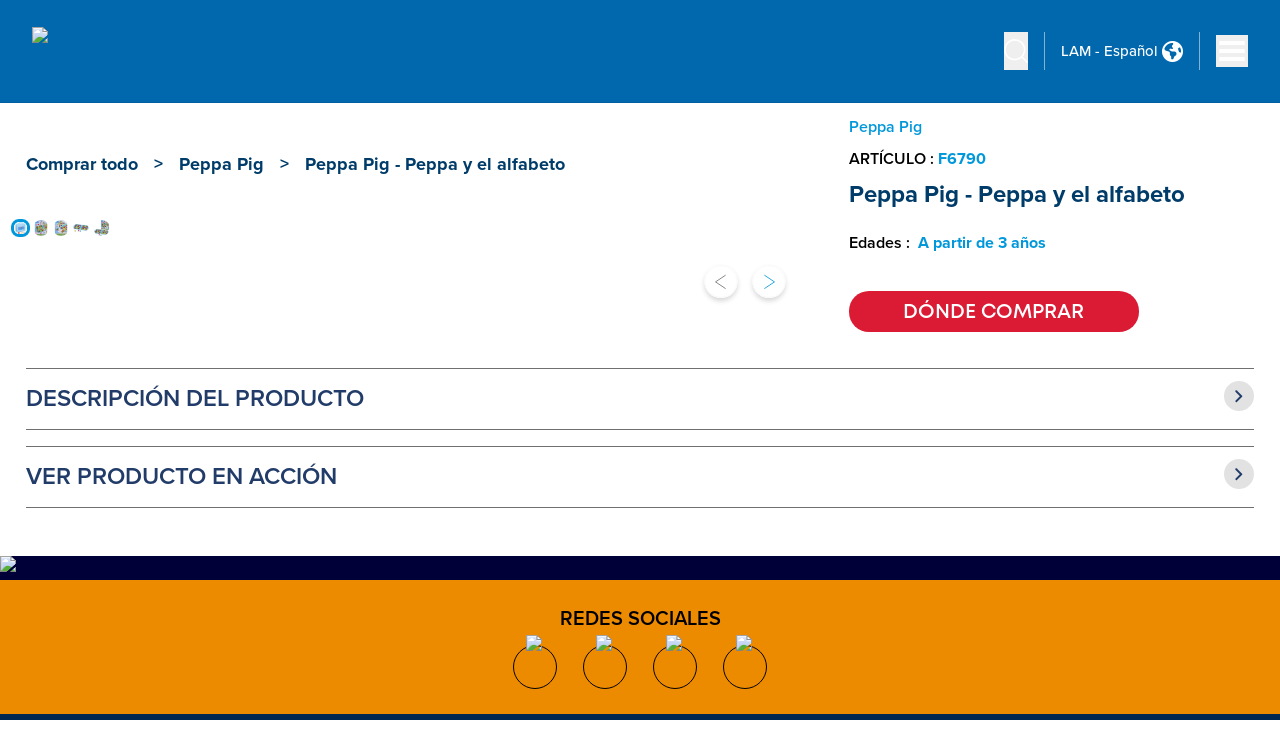

--- FILE ---
content_type: text/css; charset=UTF-8
request_url: https://shop.hasbro.com/_next/static/css/bf22c78db4429621.css
body_size: 104555
content:
*,:after,:before{--tw-border-spacing-x:0;--tw-border-spacing-y:0;--tw-translate-x:0;--tw-translate-y:0;--tw-rotate:0;--tw-skew-x:0;--tw-skew-y:0;--tw-scale-x:1;--tw-scale-y:1;--tw-pan-x: ;--tw-pan-y: ;--tw-pinch-zoom: ;--tw-scroll-snap-strictness:proximity;--tw-gradient-from-position: ;--tw-gradient-via-position: ;--tw-gradient-to-position: ;--tw-ordinal: ;--tw-slashed-zero: ;--tw-numeric-figure: ;--tw-numeric-spacing: ;--tw-numeric-fraction: ;--tw-ring-inset: ;--tw-ring-offset-width:0px;--tw-ring-offset-color:#fff;--tw-ring-color:rgb(59 130 246/0.5);--tw-ring-offset-shadow:0 0 #0000;--tw-ring-shadow:0 0 #0000;--tw-shadow:0 0 #0000;--tw-shadow-colored:0 0 #0000;--tw-blur: ;--tw-brightness: ;--tw-contrast: ;--tw-grayscale: ;--tw-hue-rotate: ;--tw-invert: ;--tw-saturate: ;--tw-sepia: ;--tw-drop-shadow: ;--tw-backdrop-blur: ;--tw-backdrop-brightness: ;--tw-backdrop-contrast: ;--tw-backdrop-grayscale: ;--tw-backdrop-hue-rotate: ;--tw-backdrop-invert: ;--tw-backdrop-opacity: ;--tw-backdrop-saturate: ;--tw-backdrop-sepia: ;--tw-contain-size: ;--tw-contain-layout: ;--tw-contain-paint: ;--tw-contain-style: }::backdrop{--tw-border-spacing-x:0;--tw-border-spacing-y:0;--tw-translate-x:0;--tw-translate-y:0;--tw-rotate:0;--tw-skew-x:0;--tw-skew-y:0;--tw-scale-x:1;--tw-scale-y:1;--tw-pan-x: ;--tw-pan-y: ;--tw-pinch-zoom: ;--tw-scroll-snap-strictness:proximity;--tw-gradient-from-position: ;--tw-gradient-via-position: ;--tw-gradient-to-position: ;--tw-ordinal: ;--tw-slashed-zero: ;--tw-numeric-figure: ;--tw-numeric-spacing: ;--tw-numeric-fraction: ;--tw-ring-inset: ;--tw-ring-offset-width:0px;--tw-ring-offset-color:#fff;--tw-ring-color:rgb(59 130 246/0.5);--tw-ring-offset-shadow:0 0 #0000;--tw-ring-shadow:0 0 #0000;--tw-shadow:0 0 #0000;--tw-shadow-colored:0 0 #0000;--tw-blur: ;--tw-brightness: ;--tw-contrast: ;--tw-grayscale: ;--tw-hue-rotate: ;--tw-invert: ;--tw-saturate: ;--tw-sepia: ;--tw-drop-shadow: ;--tw-backdrop-blur: ;--tw-backdrop-brightness: ;--tw-backdrop-contrast: ;--tw-backdrop-grayscale: ;--tw-backdrop-hue-rotate: ;--tw-backdrop-invert: ;--tw-backdrop-opacity: ;--tw-backdrop-saturate: ;--tw-backdrop-sepia: ;--tw-contain-size: ;--tw-contain-layout: ;--tw-contain-paint: ;--tw-contain-style: }/*
! tailwindcss v3.4.14 | MIT License | https://tailwindcss.com
*/*,:after,:before{box-sizing:border-box;border:0 solid #e5e7eb}:after,:before{--tw-content:""}:host,html{line-height:1.5;-webkit-text-size-adjust:100%;-moz-tab-size:4;-o-tab-size:4;tab-size:4;font-family:ui-sans-serif,system-ui,sans-serif,Apple Color Emoji,Segoe UI Emoji,Segoe UI Symbol,Noto Color Emoji;font-feature-settings:normal;font-variation-settings:normal;-webkit-tap-highlight-color:transparent}body{margin:0;line-height:inherit}hr{height:0;color:inherit;border-top-width:1px}abbr:where([title]){-webkit-text-decoration:underline dotted;text-decoration:underline dotted}h1,h2,h3,h4,h5,h6{font-size:inherit;font-weight:inherit}a{color:inherit;text-decoration:inherit}b,strong{font-weight:bolder}code,kbd,pre,samp{font-family:ui-monospace,SFMono-Regular,Menlo,Monaco,Consolas,Liberation Mono,Courier New,monospace;font-feature-settings:normal;font-variation-settings:normal;font-size:1em}small{font-size:80%}sub,sup{font-size:75%;line-height:0;position:relative;vertical-align:baseline}sub{bottom:-.25em}sup{top:-.5em}table{text-indent:0;border-color:inherit;border-collapse:collapse}button,input,optgroup,select,textarea{font-family:inherit;font-feature-settings:inherit;font-variation-settings:inherit;font-size:100%;font-weight:inherit;line-height:inherit;letter-spacing:inherit;color:inherit;margin:0;padding:0}button,select{text-transform:none}button,input:where([type=button]),input:where([type=reset]),input:where([type=submit]){-webkit-appearance:button;background-color:transparent;background-image:none}:-moz-focusring{outline:auto}:-moz-ui-invalid{box-shadow:none}progress{vertical-align:baseline}::-webkit-inner-spin-button,::-webkit-outer-spin-button{height:auto}[type=search]{-webkit-appearance:textfield;outline-offset:-2px}::-webkit-search-decoration{-webkit-appearance:none}::-webkit-file-upload-button{-webkit-appearance:button;font:inherit}summary{display:list-item}blockquote,dd,dl,figure,h1,h2,h3,h4,h5,h6,hr,p,pre{margin:0}fieldset{margin:0}fieldset,legend{padding:0}menu,ol,ul{list-style:none;margin:0;padding:0}dialog{padding:0}textarea{resize:vertical}input::-moz-placeholder,textarea::-moz-placeholder{color:#9ca3af}input::placeholder,textarea::placeholder{color:#9ca3af}[role=button],button{cursor:pointer}:disabled{cursor:default}audio,canvas,embed,iframe,img,object,svg,video{display:block;vertical-align:middle}img,video{max-width:100%;height:auto}[hidden]:where(:not([hidden=until-found])){display:none}[multiple],[type=date],[type=datetime-local],[type=email],[type=month],[type=number],[type=password],[type=search],[type=tel],[type=text],[type=time],[type=url],[type=week],input:where(:not([type])),select,textarea{-webkit-appearance:none;-moz-appearance:none;appearance:none;background-color:#fff;border-color:#6b7280;border-width:1px;border-radius:0;padding:.5rem .75rem;font-size:1rem;line-height:1.5rem;--tw-shadow:0 0 #0000}[multiple]:focus,[type=date]:focus,[type=datetime-local]:focus,[type=email]:focus,[type=month]:focus,[type=number]:focus,[type=password]:focus,[type=search]:focus,[type=tel]:focus,[type=text]:focus,[type=time]:focus,[type=url]:focus,[type=week]:focus,input:where(:not([type])):focus,select:focus,textarea:focus{outline:2px solid transparent;outline-offset:2px;--tw-ring-inset:var(--tw-empty,/*!*/ /*!*/);--tw-ring-offset-width:0px;--tw-ring-offset-color:#fff;--tw-ring-color:#2563eb;--tw-ring-offset-shadow:var(--tw-ring-inset) 0 0 0 var(--tw-ring-offset-width) var(--tw-ring-offset-color);--tw-ring-shadow:var(--tw-ring-inset) 0 0 0 calc(1px + var(--tw-ring-offset-width)) var(--tw-ring-color);box-shadow:var(--tw-ring-offset-shadow),var(--tw-ring-shadow),var(--tw-shadow);border-color:#2563eb}input::-moz-placeholder,textarea::-moz-placeholder{color:#6b7280;opacity:1}input::placeholder,textarea::placeholder{color:#6b7280;opacity:1}::-webkit-datetime-edit-fields-wrapper{padding:0}::-webkit-date-and-time-value{min-height:1.5em;text-align:inherit}::-webkit-datetime-edit{display:inline-flex}::-webkit-datetime-edit,::-webkit-datetime-edit-day-field,::-webkit-datetime-edit-hour-field,::-webkit-datetime-edit-meridiem-field,::-webkit-datetime-edit-millisecond-field,::-webkit-datetime-edit-minute-field,::-webkit-datetime-edit-month-field,::-webkit-datetime-edit-second-field,::-webkit-datetime-edit-year-field{padding-top:0;padding-bottom:0}select{background-image:url("data:image/svg+xml,%3csvg xmlns='http://www.w3.org/2000/svg' fill='none' viewBox='0 0 20 20'%3e%3cpath stroke='%236b7280' stroke-linecap='round' stroke-linejoin='round' stroke-width='1.5' d='M6 8l4 4 4-4'/%3e%3c/svg%3e");background-position:right .5rem center;background-repeat:no-repeat;background-size:1.5em 1.5em;padding-right:2.5rem;-webkit-print-color-adjust:exact;print-color-adjust:exact}[multiple],[size]:where(select:not([size="1"])){background-image:none;background-position:0 0;background-repeat:unset;background-size:initial;padding-right:.75rem;-webkit-print-color-adjust:unset;print-color-adjust:unset}[type=checkbox],[type=radio]{-webkit-appearance:none;-moz-appearance:none;appearance:none;padding:0;-webkit-print-color-adjust:exact;print-color-adjust:exact;display:inline-block;vertical-align:middle;background-origin:border-box;-webkit-user-select:none;-moz-user-select:none;user-select:none;flex-shrink:0;height:1rem;width:1rem;color:#2563eb;background-color:#fff;border-color:#6b7280;border-width:1px;--tw-shadow:0 0 #0000}[type=checkbox]{border-radius:0}[type=radio]{border-radius:100%}[type=checkbox]:focus,[type=radio]:focus{outline:2px solid transparent;outline-offset:2px;--tw-ring-inset:var(--tw-empty,/*!*/ /*!*/);--tw-ring-offset-width:2px;--tw-ring-offset-color:#fff;--tw-ring-color:#2563eb;--tw-ring-offset-shadow:var(--tw-ring-inset) 0 0 0 var(--tw-ring-offset-width) var(--tw-ring-offset-color);--tw-ring-shadow:var(--tw-ring-inset) 0 0 0 calc(2px + var(--tw-ring-offset-width)) var(--tw-ring-color);box-shadow:var(--tw-ring-offset-shadow),var(--tw-ring-shadow),var(--tw-shadow)}[type=checkbox]:checked,[type=radio]:checked{border-color:transparent;background-color:currentColor;background-size:100% 100%;background-position:50%;background-repeat:no-repeat}[type=checkbox]:checked{background-image:url("data:image/svg+xml,%3csvg viewBox='0 0 16 16' fill='white' xmlns='http://www.w3.org/2000/svg'%3e%3cpath d='M12.207 4.793a1 1 0 010 1.414l-5 5a1 1 0 01-1.414 0l-2-2a1 1 0 011.414-1.414L6.5 9.086l4.293-4.293a1 1 0 011.414 0z'/%3e%3c/svg%3e")}@media (forced-colors:active){[type=checkbox]:checked{-webkit-appearance:auto;-moz-appearance:auto;appearance:auto}}[type=radio]:checked{background-image:url("data:image/svg+xml,%3csvg viewBox='0 0 16 16' fill='white' xmlns='http://www.w3.org/2000/svg'%3e%3ccircle cx='8' cy='8' r='3'/%3e%3c/svg%3e")}@media (forced-colors:active){[type=radio]:checked{-webkit-appearance:auto;-moz-appearance:auto;appearance:auto}}[type=checkbox]:checked:focus,[type=checkbox]:checked:hover,[type=radio]:checked:focus,[type=radio]:checked:hover{border-color:transparent;background-color:currentColor}[type=checkbox]:indeterminate{background-image:url("data:image/svg+xml,%3csvg xmlns='http://www.w3.org/2000/svg' fill='none' viewBox='0 0 16 16'%3e%3cpath stroke='white' stroke-linecap='round' stroke-linejoin='round' stroke-width='2' d='M4 8h8'/%3e%3c/svg%3e");border-color:transparent;background-color:currentColor;background-size:100% 100%;background-position:50%;background-repeat:no-repeat}@media (forced-colors:active){[type=checkbox]:indeterminate{-webkit-appearance:auto;-moz-appearance:auto;appearance:auto}}[type=checkbox]:indeterminate:focus,[type=checkbox]:indeterminate:hover{border-color:transparent;background-color:currentColor}[type=file]{background:unset;border-color:inherit;border-width:0;border-radius:0;padding:0;font-size:unset;line-height:inherit}[type=file]:focus{outline:1px solid ButtonText;outline:1px auto -webkit-focus-ring-color}.\!container{width:100%!important}.container{width:100%}@media (min-width:375px){.\!container{max-width:375px!important}.container{max-width:375px}}@media (min-width:400px){.\!container{max-width:400px!important}.container{max-width:400px}}@media (min-width:440px){.\!container{max-width:440px!important}.container{max-width:440px}}@media (min-width:480px){.\!container{max-width:480px!important}.container{max-width:480px}}@media (min-width:520px){.\!container{max-width:520px!important}.container{max-width:520px}}@media (min-width:640px){.\!container{max-width:640px!important}.container{max-width:640px}}@media (min-width:768px){.\!container{max-width:768px!important}.container{max-width:768px}}@media (min-width:834px){.\!container{max-width:834px!important}.container{max-width:834px}}@media (min-width:890px){.\!container{max-width:890px!important}.container{max-width:890px}}@media (min-width:1024px){.\!container{max-width:1024px!important}.container{max-width:1024px}}@media (min-width:1025px){.\!container{max-width:1025px!important}.container{max-width:1025px}}@media (min-width:1280px){.\!container{max-width:1280px!important}.container{max-width:1280px}}@media (min-width:1283px){.\!container{max-width:1283px!important}.container{max-width:1283px}}@media (min-width:1366px){.\!container{max-width:1366px!important}.container{max-width:1366px}}@media (min-width:1500px){.\!container{max-width:1500px!important}.container{max-width:1500px}}@media (min-width:1600px){.\!container{max-width:1600px!important}.container{max-width:1600px}}@media (min-width:1680px){.\!container{max-width:1680px!important}.container{max-width:1680px}}@media (min-width:1792px){.\!container{max-width:1792px!important}.container{max-width:1792px}}@media (min-width:1900px){.\!container{max-width:1900px!important}.container{max-width:1900px}}@media (min-width:2100px){.\!container{max-width:2100px!important}.container{max-width:2100px}}#example-scanning-overlay.ps-overrides h1,.ps-overrides h1{display:none}.ps-overrides svg{display:inline}#productDescription .pdp-carousel .slick-track{max-width:unset!important}.pdp-carousel .slick-dots{position:relative;top:100%;bottom:0;margin:0 auto}@media (min-width:1280px){.pdp-carousel .slick-dots{top:0}}@media screen and (max-width:767px){.pdp-carousel .slick-next{right:-1.5rem!important}}.pdp-carousel .slick-dots li{margin-left:3px;margin-right:3px;height:48px;width:40px;vertical-align:top}.pdp-carousel .slick-dots .slick-active{top:-.25rem}#wtb-section img:not(.ps-potato-head){display:inline}@media (min-width:768px){.leftuprightdown:nth-child(odd){margin-top:-2.5rem}.leftuprightdown:nth-child(2n),.rightupleftdown:nth-child(odd){margin-top:2.5rem}.rightupleftdown:nth-child(2n){margin-top:-2.5rem}}.enhanced360degVideo video-js{border-radius:20px}.enhanced360degVideo video-js .vjs-control-bar,.enhanced360degVideo video-js .vjs-dock-text{display:none}.enhancedProductVideo video-js .vjs-poster{background-size:cover}.enhancedProductVideo video-js .vjs-big-play-button{border-radius:0;background-color:transparent;background-image:url(/assets/images/playButton.png);background-size:contain;background-position:50%;background-repeat:no-repeat;font-size:2em}.enhancedProductVideo video-js .vjs-big-play-button:hover{font-size:2.5em}@media (min-width:768px){.enhancedProductVideo video-js .vjs-big-play-button{font-size:3em}.enhancedProductVideo video-js .vjs-big-play-button:hover{font-size:3.5em}}@media (min-width:1280px){.enhancedProductVideo video-js .vjs-big-play-button{font-size:4em}.enhancedProductVideo video-js .vjs-big-play-button:hover{font-size:4.5em}}@media (min-width:1600px){.enhancedProductVideo video-js .vjs-big-play-button{font-size:7.643em}.enhancedProductVideo video-js .vjs-big-play-button:hover{font-size:8.2em}}.enhancedProductVideo video-js .vjs-big-play-button{transition:font-size .15s ease-in-out!important}.enhancedProductVideo video-js .vjs-big-play-button:focus{background-color:rgba(0,0,0,0)}.enhancedProductVideo video-js .vjs-big-play-button .vjs-icon-placeholder:before{display:none}.enhancedProductVideo video-js:hover .vjs-big-play-button{background-color:rgba(0,0,0,0)}.enhancedProductVideo video-js .vjs-dock-text{display:none}.sr-only{position:absolute;width:1px;height:1px;padding:0;margin:-1px;overflow:hidden;clip:rect(0,0,0,0);white-space:nowrap;border-width:0}.pointer-events-none{pointer-events:none}.pointer-events-auto{pointer-events:auto}.visible{visibility:visible}.invisible{visibility:hidden}.static{position:static}.fixed{position:fixed}.absolute{position:absolute}.relative{position:relative}.sticky{position:sticky}.inset-0{inset:0}.inset-x-0{left:0;right:0}.inset-y-0{top:0;bottom:0}.\!-left-4{left:-1rem!important}.\!-left-8{left:-2rem!important}.\!-right-4{right:-1rem!important}.\!-right-\[0\.1rem\]{right:-.1rem!important}.\!bottom-0{bottom:0!important}.\!bottom-12{bottom:3rem!important}.\!bottom-\[-0\.8rem\]{bottom:-.8rem!important}.\!bottom-\[-6px\]{bottom:-6px!important}.\!bottom-\[1\.5vw\]{bottom:1.5vw!important}.\!bottom-\[2\.5vw\]{bottom:2.5vw!important}.\!left-0{left:0!important}.\!left-1\/2{left:50%!important}.\!left-auto{left:auto!important}.\!right-1\/2{right:50%!important}.\!right-auto{right:auto!important}.\!top-0{top:0!important}.\!top-1\/2{top:50%!important}.\!top-\[105\%\]{top:105%!important}.\!top-\[110\%\]{top:110%!important}.\!top-\[123\%\]{top:123%!important}.\!top-\[2\.25rem\]{top:2.25rem!important}.\!top-\[23\%\]{top:23%!important}.\!top-\[3\.5rem\]{top:3.5rem!important}.\!top-\[38vw\]{top:38vw!important}.\!top-\[4\%\]{top:4%!important}.\!top-\[80\%\]{top:80%!important}.\!top-\[85\%\]{top:85%!important}.\!top-\[87\%\]{top:87%!important}.\!top-\[90\%\]{top:90%!important}.\!top-\[93\%\]{top:93%!important}.-bottom-1{bottom:-.25rem}.-bottom-2{bottom:-.5rem}.-bottom-4{bottom:-1rem}.-bottom-\[1\.6\%\]{bottom:-1.6%}.-bottom-\[1vw\]{bottom:-1vw}.-left-\[10px\]{left:-10px}.-left-\[15px\]{left:-15px}.-left-\[33px\]{left:-33px}.-left-\[40px\]{left:-40px}.-right-0{right:0}.-right-6{right:-1.5rem}.-right-\[52px\]{right:-52px}.-right-\[5px\]{right:-5px}.-top-1\.5{top:-.375rem}.-top-12{top:-3rem}.-top-3{top:-.75rem}.-top-32{top:-8rem}.-top-8{top:-2rem}.-top-\[100px\]{top:-100px}.-top-\[10px\]{top:-10px}.-top-\[150px\]{top:-150px}.-top-\[15px\]{top:-15px}.-top-\[25\.7vw\]{top:-25.7vw}.-top-\[30px\]{top:-30px}.-top-\[75px\]{top:-75px}.bottom-0{bottom:0}.bottom-10{bottom:2.5rem}.bottom-2{bottom:.5rem}.bottom-3{bottom:.75rem}.bottom-4{bottom:1rem}.bottom-5{bottom:1.25rem}.bottom-6{bottom:1.5rem}.bottom-\[-1\.2rem\]{bottom:-1.2rem}.bottom-\[-3\.8vw\]{bottom:-3.8vw}.bottom-\[-6vw\]{bottom:-6vw}.bottom-\[0\.25rem\]{bottom:.25rem}.bottom-\[0\.5rem\]{bottom:.5rem}.bottom-\[0rem\]{bottom:0}.bottom-\[1\.125rem\]{bottom:1.125rem}.bottom-\[10\%\]{bottom:10%}.bottom-\[13vw\]{bottom:13vw}.bottom-\[1vw\]{bottom:1vw}.bottom-\[20\%\]{bottom:20%}.bottom-\[26\%\]{bottom:26%}.bottom-\[28\%\]{bottom:28%}.bottom-\[2rem\]{bottom:2rem}.bottom-\[4\%\]{bottom:4%}.bottom-\[45\%\]{bottom:45%}.bottom-\[50\%\]{bottom:50%}.bottom-\[7\%\]{bottom:7%}.bottom-\[8\%\]{bottom:8%}.bottom-\[9\%\]{bottom:9%}.bottom-\[var\(--top\)\]{bottom:var(--top)}.left-0{left:0}.left-1{left:.25rem}.left-1\/2{left:50%}.left-2{left:.5rem}.left-2\/4{left:50%}.left-4{left:1rem}.left-5{left:1.25rem}.left-6{left:1.5rem}.left-8{left:2rem}.left-\[-1rem\]{left:-1rem}.left-\[-2rem\]{left:-2rem}.left-\[-3\%\]{left:-3%}.left-\[-65px\]{left:-65px}.left-\[-68\%\]{left:-68%}.left-\[-8\%\]{left:-8%}.left-\[0\]{left:0}.left-\[1\%\]{left:1%}.left-\[1\.4rem\]{left:1.4rem}.left-\[1\/2\]{left:1/2}.left-\[10\.508333333333333vw\]{left:10.508333333333333vw}.left-\[10px\]{left:10px}.left-\[10rem\]{left:10rem}.left-\[10vw\]{left:10vw}.left-\[11vw\]{left:11vw}.left-\[12vw\]{left:12vw}.left-\[13\.411111111111111vw\]{left:13.411111111111111vw}.left-\[15\.208333333333333vw\]{left:15.208333333333332vw}.left-\[150px\]{left:150px}.left-\[17\.216666666666667vw\]{left:17.21666666666667vw}.left-\[18\.191666666666667vw\]{left:18.191666666666666vw}.left-\[2\%\]{left:2%}.left-\[24vw\]{left:24vw}.left-\[25\.675vw\]{left:25.675vw}.left-\[27\.777777777777778vw\]{left:27.77777777777778vw}.left-\[2vw\]{left:2vw}.left-\[30\.555555555555556vw\]{left:30.555555555555557vw}.left-\[32vw\]{left:32vw}.left-\[3vw\]{left:3vw}.left-\[4\%\]{left:4%}.left-\[45\%\]{left:45%}.left-\[450px\]{left:450px}.left-\[48\%\]{left:48%}.left-\[48\.5\%\]{left:48.5%}.left-\[5\%\]{left:5%}.left-\[54\.305555555555556vw\]{left:54.30555555555556vw}.left-\[6\%\]{left:6%}.left-\[6\.366666666666667vw\]{left:6.366666666666667vw}.left-\[6\.944444444444444vw\]{left:6.944444444444444vw}.left-\[6\.952777777777778vw\]{left:6.952777777777778vw}.left-\[60\.947222222222222vw\]{left:60.94722222222222vw}.left-\[65\.158333333333333vw\]{left:65.15833333333333vw}.left-\[7\%\]{left:7%}.left-\[700px\]{left:700px}.left-\[73\.616666666666667vw\]{left:73.61666666666666vw}.left-\[80px\]{left:80px}.left-\[8vw\]{left:8vw}.right-0{right:0}.right-1\/2{right:50%}.right-2\.5{right:.625rem}.right-3{right:.75rem}.right-3\.5{right:.875rem}.right-4{right:1rem}.right-6{right:1.5rem}.right-8{right:2rem}.right-\[-0\.3rem\]{right:-.3rem}.right-\[-0\.5rem\]{right:-.5rem}.right-\[-10\%\]{right:-10%}.right-\[-15\%\]{right:-15%}.right-\[-18\.5\%\]{right:-18.5%}.right-\[-1\]{right:-1}.right-\[-1rem\]{right:-1rem}.right-\[-20\%\]{right:-20%}.right-\[-28px\]{right:-28px}.right-\[-64px\]{right:-64px}.right-\[-74px\]{right:-74px}.right-\[0\%\]{right:0}.right-\[0\.01\%\]{right:.01%}.right-\[0\.9rem\]{right:.9rem}.right-\[0rem\]{right:0}.right-\[10\%\]{right:10%}.right-\[10px\]{right:10px}.right-\[12vw\]{right:12vw}.right-\[16\%\]{right:16%}.right-\[1vw\]{right:1vw}.right-\[2\%\]{right:2%}.right-\[20px\]{right:20px}.right-\[25px\]{right:25px}.right-\[3\%\]{right:3%}.right-\[35\%\]{right:35%}.right-\[5\%\]{right:5%}.right-\[7\%\]{right:7%}.right-\[8vw\]{right:8vw}.right-\[9vw\]{right:9vw}.right-auto{right:auto}.top-0{top:0}.top-1{top:.25rem}.top-1\/2{top:50%}.top-1\/4{top:25%}.top-10{top:2.5rem}.top-14{top:3.5rem}.top-16{top:4rem}.top-2{top:.5rem}.top-2\.5{top:.625rem}.top-4{top:1rem}.top-40{top:10rem}.top-5{top:1.25rem}.top-6{top:1.5rem}.top-60{top:15rem}.top-\[-1vw\]{top:-1vw}.top-\[-2vw\]{top:-2vw}.top-\[-3\.6\%\]{top:-3.6%}.top-\[-75px\]{top:-75px}.top-\[0\.3\%\]{top:.3%}.top-\[0\.5vw\]{top:.5vw}.top-\[0\.8rem\]{top:.8rem}.top-\[0px\]{top:0}.top-\[1\.25rem\]{top:1.25rem}.top-\[1\.9\%\]{top:1.9%}.top-\[100px\]{top:100px}.top-\[101\%\]{top:101%}.top-\[102\%\]{top:102%}.top-\[136\.455555555555556vw\]{top:136.45555555555555vw}.top-\[137\.513888888888889vw\]{top:137.51388888888889vw}.top-\[141\.05vw\]{top:141.05vw}.top-\[141\.888888888888889vw\]{top:141.88888888888889vw}.top-\[16\.736111111111111vw\]{top:16.73611111111111vw}.top-\[167\.969444444444444vw\]{top:167.96944444444443vw}.top-\[168\.802777777777778vw\]{top:168.80277777777778vw}.top-\[16vw\]{top:16vw}.top-\[2\%\]{top:2%}.top-\[2\.25rem\]{top:2.25rem}.top-\[2\.5\%\]{top:2.5%}.top-\[20\%\]{top:20%}.top-\[20\.572916666666667vw\]{top:20.572916666666668vw}.top-\[2vw\]{top:2vw}.top-\[3\.3rem\]{top:3.3rem}.top-\[3\.3vw\]{top:3.3vw}.top-\[30px\]{top:30px}.top-\[30vw\]{top:30vw}.top-\[35\%\]{top:35%}.top-\[350px\]{top:350px}.top-\[38vw\]{top:38vw}.top-\[4\.166666666666667vw\]{top:4.166666666666667vw}.top-\[4\.5rem\]{top:4.5rem}.top-\[46\%\]{top:46%}.top-\[4rem\]{top:4rem}.top-\[50\%\]{top:50%}.top-\[53\%\]{top:53%}.top-\[60\%\]{top:60%}.top-\[61\.5vw\]{top:61.5vw}.top-\[62\.875vw\]{top:62.875vw}.top-\[66\%\]{top:66%}.top-\[7\%\]{top:7%}.top-\[74px\]{top:74px}.top-\[75px\]{top:75px}.top-\[7vw\]{top:7vw}.top-\[84\.977777777777778vw\]{top:84.97777777777777vw}.top-\[9\%\]{top:9%}.top-\[90\.580555555555556vw\]{top:90.58055555555556vw}.\!z-10{z-index:10!important}.z-0{z-index:0}.z-10{z-index:10}.z-20{z-index:20}.z-30{z-index:30}.z-40{z-index:40}.z-50{z-index:50}.z-\[100\]{z-index:100}.z-\[10\]{z-index:10}.z-\[11\]{z-index:11}.z-\[12\]{z-index:12}.z-\[1\]{z-index:1}.z-\[201\]{z-index:201}.z-\[210\]{z-index:210}.z-\[220\]{z-index:220}.z-\[23\]{z-index:23}.z-\[24\]{z-index:24}.z-\[2\]{z-index:2}.z-\[3\]{z-index:3}.z-\[4\]{z-index:4}.z-\[53\]{z-index:53}.z-\[5\]{z-index:5}.z-\[60\]{z-index:60}.z-\[998\]{z-index:998}.z-\[999\]{z-index:999}.order-1{order:1}.order-2{order:2}.order-3{order:3}.col-span-1{grid-column:span 1/span 1}.col-span-full{grid-column:1/-1}.row-span-1{grid-row:span 1/span 1}.row-span-2{grid-row:span 2/span 2}.float-right{float:right}.\!m-0{margin:0!important}.m-0{margin:0}.m-1{margin:.25rem}.m-10{margin:2.5rem}.m-12{margin:3rem}.m-16{margin:4rem}.m-2{margin:.5rem}.m-4{margin:1rem}.m-8{margin:2rem}.m-\[1rem\]{margin:1rem}.m-\[5\%\]{margin:5%}.m-\[6px\]{margin:6px}.m-auto{margin:auto}.\!mx-auto{margin-left:auto!important;margin-right:auto!important}.\!my-6{margin-top:1.5rem!important;margin-bottom:1.5rem!important}.\!my-\[4\%\]{margin-top:4%!important;margin-bottom:4%!important}.-mx-\[7\.5\%\]{margin-left:-7.5%;margin-right:-7.5%}.-my-\[10\%\]{margin-top:-10%;margin-bottom:-10%}.mx-0{margin-left:0;margin-right:0}.mx-1{margin-left:.25rem;margin-right:.25rem}.mx-2{margin-left:.5rem;margin-right:.5rem}.mx-3{margin-left:.75rem;margin-right:.75rem}.mx-4{margin-left:1rem;margin-right:1rem}.mx-5{margin-left:1.25rem;margin-right:1.25rem}.mx-\[0\.2rem\]{margin-left:.2rem;margin-right:.2rem}.mx-\[0\.4rem\]{margin-left:.4rem;margin-right:.4rem}.mx-\[1\%\]{margin-left:1%;margin-right:1%}.mx-\[1\.4rem\]{margin-left:1.4rem;margin-right:1.4rem}.mx-\[10\%\]{margin-left:10%;margin-right:10%}.mx-\[13px\]{margin-left:13px;margin-right:13px}.mx-\[1rem\]{margin-left:1rem;margin-right:1rem}.mx-\[2px\]{margin-left:2px;margin-right:2px}.mx-\[3\%\]{margin-left:3%;margin-right:3%}.mx-\[5\%\]{margin-left:5%;margin-right:5%}.mx-\[7\.5\%\]{margin-left:7.5%;margin-right:7.5%}.mx-auto{margin-left:auto;margin-right:auto}.my-0{margin-top:0;margin-bottom:0}.my-2{margin-top:.5rem;margin-bottom:.5rem}.my-2\.5{margin-top:.625rem;margin-bottom:.625rem}.my-3{margin-top:.75rem;margin-bottom:.75rem}.my-4{margin-top:1rem;margin-bottom:1rem}.my-6{margin-top:1.5rem;margin-bottom:1.5rem}.my-8{margin-top:2rem;margin-bottom:2rem}.my-\[0\%\]{margin-top:0;margin-bottom:0}.my-\[0\.5rem\]{margin-top:.5rem;margin-bottom:.5rem}.my-\[1\%\]{margin-top:1%;margin-bottom:1%}.my-\[1\.5rem\]{margin-top:1.5rem;margin-bottom:1.5rem}.my-\[10\%\]{margin-top:10%;margin-bottom:10%}.my-\[10px\]{margin-top:10px;margin-bottom:10px}.my-\[1rem\]{margin-top:1rem;margin-bottom:1rem}.my-\[2\%\]{margin-top:2%;margin-bottom:2%}.my-\[20px\]{margin-top:20px;margin-bottom:20px}.my-\[25px\]{margin-top:25px;margin-bottom:25px}.my-\[2rem\]{margin-top:2rem;margin-bottom:2rem}.my-\[3\%\]{margin-top:3%;margin-bottom:3%}.my-\[30px\]{margin-top:30px;margin-bottom:30px}.my-\[3rem\]{margin-top:3rem;margin-bottom:3rem}.my-\[5\%\]{margin-top:5%;margin-bottom:5%}.my-\[70px\]{margin-top:70px;margin-bottom:70px}.my-\[8\%\]{margin-top:8%;margin-bottom:8%}.my-\[86px\]{margin-top:86px;margin-bottom:86px}.my-\[8px\]{margin-top:8px;margin-bottom:8px}.my-\[9px\]{margin-top:9px;margin-bottom:9px}.my-auto{margin-top:auto;margin-bottom:auto}.\!mb-0{margin-bottom:0!important}.\!mb-1{margin-bottom:.25rem!important}.\!mb-6{margin-bottom:1.5rem!important}.\!ml-0{margin-left:0!important}.\!ml-\[-2vw\]{margin-left:-2vw!important}.\!ml-\[-40px\]{margin-left:-40px!important}.\!mr-\[-30px\]{margin-right:-30px!important}.\!mr-\[0vw\]{margin-right:0!important}.\!mt-0{margin-top:0!important}.\!mt-3{margin-top:.75rem!important}.\!mt-\[-15px\]{margin-top:-15px!important}.\!mt-\[0px\]{margin-top:0!important}.\!mt-\[3vw\]{margin-top:3vw!important}.\!mt-\[4\%\]{margin-top:4%!important}.\!mt-\[8px\]{margin-top:8px!important}.-mb-0{margin-bottom:0}.-mb-1{margin-bottom:-.25rem}.-mb-16{margin-bottom:-4rem}.-mb-2{margin-bottom:-.5rem}.-mb-4{margin-bottom:-1rem}.-mb-44{margin-bottom:-11rem}.-mb-\[1px\]{margin-bottom:-1px}.-mb-\[4\.5rem\]{margin-bottom:-4.5rem}.-ml-1{margin-left:-.25rem}.-ml-16{margin-left:-4rem}.-ml-2{margin-left:-.5rem}.-ml-24{margin-left:-6rem}.-ml-5{margin-left:-1.25rem}.-ml-8{margin-left:-2rem}.-ml-\[10px\]{margin-left:-10px}.-mr-3{margin-right:-.75rem}.-mr-\[38px\]{margin-right:-38px}.-mr-\[5px\]{margin-right:-5px}.-mt-1{margin-top:-.25rem}.-mt-10{margin-top:-2.5rem}.-mt-16{margin-top:-4rem}.-mt-2{margin-top:-.5rem}.-mt-3{margin-top:-.75rem}.-mt-32{margin-top:-8rem}.-mt-4{margin-top:-1rem}.-mt-40{margin-top:-10rem}.-mt-56{margin-top:-14rem}.-mt-8{margin-top:-2rem}.-mt-\[0\.1vw\]{margin-top:-.1vw}.-mt-\[0\.7rem\]{margin-top:-.7rem}.-mt-\[0\.9rem\]{margin-top:-.9rem}.-mt-\[0vw\]{margin-top:0}.-mt-\[10vw\]{margin-top:-10vw}.-mt-\[11px\]{margin-top:-11px}.-mt-\[12px\]{margin-top:-12px}.-mt-\[18vw\]{margin-top:-18vw}.-mt-\[1px\]{margin-top:-1px}.-mt-\[2\.5\%\]{margin-top:-2.5%}.-mt-\[2px\]{margin-top:-2px}.-mt-\[4\%\]{margin-top:-4%}.-mt-\[4\.5rem\]{margin-top:-4.5rem}.-mt-\[6vw\]{margin-top:-6vw}.-mt-\[7vw\]{margin-top:-7vw}.-mt-\[89px\]{margin-top:-89px}.-mt-\[8vw\]{margin-top:-8vw}.-mt-px{margin-top:-1px}.mb-0{margin-bottom:0}.mb-0\.5{margin-bottom:.125rem}.mb-1{margin-bottom:.25rem}.mb-10{margin-bottom:2.5rem}.mb-12{margin-bottom:3rem}.mb-14{margin-bottom:3.5rem}.mb-16{margin-bottom:4rem}.mb-2{margin-bottom:.5rem}.mb-20{margin-bottom:5rem}.mb-3{margin-bottom:.75rem}.mb-4{margin-bottom:1rem}.mb-5{margin-bottom:1.25rem}.mb-6{margin-bottom:1.5rem}.mb-8{margin-bottom:2rem}.mb-\[-0\.7rem\]{margin-bottom:-.7rem}.mb-\[-1\.5\%\]{margin-bottom:-1.5%}.mb-\[-1\.5vw\]{margin-bottom:-1.5vw}.mb-\[-1rem\]{margin-bottom:-1rem}.mb-\[-2px\]{margin-bottom:-2px}.mb-\[-3px\]{margin-bottom:-3px}.mb-\[-3rem\]{margin-bottom:-3rem}.mb-\[-4\.5vw\]{margin-bottom:-4.5vw}.mb-\[-8px\]{margin-bottom:-8px}.mb-\[0\%\]{margin-bottom:0}.mb-\[0\.5rem\]{margin-bottom:.5rem}.mb-\[0\]{margin-bottom:0}.mb-\[1\%\]{margin-bottom:1%}.mb-\[1\.25rem\]{margin-bottom:1.25rem}.mb-\[10\%\]{margin-bottom:10%}.mb-\[10px\]{margin-bottom:10px}.mb-\[11\%\]{margin-bottom:11%}.mb-\[12vw\]{margin-bottom:12vw}.mb-\[13px\]{margin-bottom:13px}.mb-\[15px\]{margin-bottom:15px}.mb-\[17px\]{margin-bottom:17px}.mb-\[18\%\]{margin-bottom:18%}.mb-\[1px\]{margin-bottom:1px}.mb-\[1rem\]{margin-bottom:1rem}.mb-\[1vw\]{margin-bottom:1vw}.mb-\[2\%\]{margin-bottom:2%}.mb-\[20px\]{margin-bottom:20px}.mb-\[20vw\]{margin-bottom:20vw}.mb-\[2rem\]{margin-bottom:2rem}.mb-\[2vw\]{margin-bottom:2vw}.mb-\[3\%\]{margin-bottom:3%}.mb-\[30px\]{margin-bottom:30px}.mb-\[3rem\]{margin-bottom:3rem}.mb-\[3vw\]{margin-bottom:3vw}.mb-\[4\%\]{margin-bottom:4%}.mb-\[40px\]{margin-bottom:40px}.mb-\[44px\]{margin-bottom:44px}.mb-\[4rem\]{margin-bottom:4rem}.mb-\[4vw\]{margin-bottom:4vw}.mb-\[5\%\]{margin-bottom:5%}.mb-\[50px\]{margin-bottom:50px}.mb-\[5px\]{margin-bottom:5px}.mb-\[5vw\]{margin-bottom:5vw}.mb-\[7\%\]{margin-bottom:7%}.mb-\[70px\]{margin-bottom:70px}.mb-\[8\%\]{margin-bottom:8%}.mb-\[86px\]{margin-bottom:86px}.mb-\[8vw\]{margin-bottom:8vw}.mb-auto{margin-bottom:auto}.ml-2{margin-left:.5rem}.ml-3{margin-left:.75rem}.ml-4{margin-left:1rem}.ml-5{margin-left:1.25rem}.ml-6{margin-left:1.5rem}.ml-8{margin-left:2rem}.ml-\[-2rem\]{margin-left:-2rem}.ml-\[-7vw\]{margin-left:-7vw}.ml-\[0\.3rem\]{margin-left:.3rem}.ml-\[0\.5rem\]{margin-left:.5rem}.ml-\[1\%\]{margin-left:1%}.ml-\[1\.5rem\]{margin-left:1.5rem}.ml-\[10\%\]{margin-left:10%}.ml-\[10px\]{margin-left:10px}.ml-\[10vw\]{margin-left:10vw}.ml-\[13px\]{margin-left:13px}.ml-\[14\%\]{margin-left:14%}.ml-\[1rem\]{margin-left:1rem}.ml-\[1vw\]{margin-left:1vw}.ml-\[20vw\]{margin-left:20vw}.ml-\[2rem\]{margin-left:2rem}.ml-\[32vw\]{margin-left:32vw}.ml-\[3vw\]{margin-left:3vw}.ml-\[40vw\]{margin-left:40vw}.ml-\[46vw\]{margin-left:46vw}.ml-\[49\%\]{margin-left:49%}.ml-\[5\%\]{margin-left:5%}.ml-\[50px\]{margin-left:50px}.ml-\[5vw\]{margin-left:5vw}.ml-\[6\%\]{margin-left:6%}.ml-\[60vw\]{margin-left:60vw}.ml-\[7\.5\%\]{margin-left:7.5%}.ml-\[77\%\]{margin-left:77%}.ml-\[9\%\]{margin-left:9%}.ml-auto{margin-left:auto}.mr-0{margin-right:0}.mr-1{margin-right:.25rem}.mr-2{margin-right:.5rem}.mr-3{margin-right:.75rem}.mr-4{margin-right:1rem}.mr-8{margin-right:2rem}.mr-\[-2vw\]{margin-right:-2vw}.mr-\[0\.5rem\]{margin-right:.5rem}.mr-\[1\%\]{margin-right:1%}.mr-\[10\%\]{margin-right:10%}.mr-\[10px\]{margin-right:10px}.mr-\[10vw\]{margin-right:10vw}.mr-\[14\%\]{margin-right:14%}.mr-\[15\%\]{margin-right:15%}.mr-\[15px\]{margin-right:15px}.mr-\[1rem\]{margin-right:1rem}.mr-\[1vw\]{margin-right:1vw}.mr-\[2\%\]{margin-right:2%}.mr-\[2px\]{margin-right:2px}.mr-\[3\%\]{margin-right:3%}.mr-\[7\.5\%\]{margin-right:7.5%}.mr-auto{margin-right:auto}.mt-0{margin-top:0}.mt-1{margin-top:.25rem}.mt-1\.5{margin-top:.375rem}.mt-10{margin-top:2.5rem}.mt-12{margin-top:3rem}.mt-14{margin-top:3.5rem}.mt-16{margin-top:4rem}.mt-2{margin-top:.5rem}.mt-2\.5{margin-top:.625rem}.mt-20{margin-top:5rem}.mt-3{margin-top:.75rem}.mt-4{margin-top:1rem}.mt-5{margin-top:1.25rem}.mt-6{margin-top:1.5rem}.mt-7{margin-top:1.75rem}.mt-8{margin-top:2rem}.mt-\[-10\%\]{margin-top:-10%}.mt-\[-10\.5vw\]{margin-top:-10.5vw}.mt-\[-10px\]{margin-top:-10px}.mt-\[-114px\]{margin-top:-114px}.mt-\[-12px\]{margin-top:-12px}.mt-\[-15\%\]{margin-top:-15%}.mt-\[-1px\]{margin-top:-1px}.mt-\[-1rem\]{margin-top:-1rem}.mt-\[-1vw\]{margin-top:-1vw}.mt-\[-2\%\]{margin-top:-2%}.mt-\[-2\.5vw\]{margin-top:-2.5vw}.mt-\[-20px\]{margin-top:-20px}.mt-\[-26px\]{margin-top:-26px}.mt-\[-2px\]{margin-top:-2px}.mt-\[-3\%\]{margin-top:-3%}.mt-\[-3\.5vw\]{margin-top:-3.5vw}.mt-\[-3vw\]{margin-top:-3vw}.mt-\[-4\%\]{margin-top:-4%}.mt-\[-4px\]{margin-top:-4px}.mt-\[-4rem\]{margin-top:-4rem}.mt-\[-5\%\]{margin-top:-5%}.mt-\[-5px\]{margin-top:-5px}.mt-\[-6\.55vw\]{margin-top:-6.55vw}.mt-\[-6vw\]{margin-top:-6vw}.mt-\[-7\%\]{margin-top:-7%}.mt-\[-74px\]{margin-top:-74px}.mt-\[-75px\]{margin-top:-75px}.mt-\[-76px\]{margin-top:-76px}.mt-\[-7px\]{margin-top:-7px}.mt-\[-8\%\]{margin-top:-8%}.mt-\[-8\.5vw\]{margin-top:-8.5vw}.mt-\[-8px\]{margin-top:-8px}.mt-\[0\.5rem\]{margin-top:.5rem}.mt-\[0\.6rem\]{margin-top:.6rem}.mt-\[0\.75rem\]{margin-top:.75rem}.mt-\[0rem\]{margin-top:0}.mt-\[1\%\]{margin-top:1%}.mt-\[1\.3rem\]{margin-top:1.3rem}.mt-\[10\%\]{margin-top:10%}.mt-\[10px\]{margin-top:10px}.mt-\[11px\]{margin-top:11px}.mt-\[12px\]{margin-top:12px}.mt-\[13vw\]{margin-top:13vw}.mt-\[15px\]{margin-top:15px}.mt-\[1rem\]{margin-top:1rem}.mt-\[1vw\]{margin-top:1vw}.mt-\[2\%\]{margin-top:2%}.mt-\[20px\]{margin-top:20px}.mt-\[25px\]{margin-top:25px}.mt-\[2px\]{margin-top:2px}.mt-\[2rem\]{margin-top:2rem}.mt-\[2vw\]{margin-top:2vw}.mt-\[3\%\]{margin-top:3%}.mt-\[3\.5rem\]{margin-top:3.5rem}.mt-\[30\%\]{margin-top:30%}.mt-\[30px\]{margin-top:30px}.mt-\[3px\]{margin-top:3px}.mt-\[3rem\]{margin-top:3rem}.mt-\[3vw\]{margin-top:3vw}.mt-\[4\%\]{margin-top:4%}.mt-\[4\.5vw\]{margin-top:4.5vw}.mt-\[4px\]{margin-top:4px}.mt-\[4vw\]{margin-top:4vw}.mt-\[5\%\]{margin-top:5%}.mt-\[50px\]{margin-top:50px}.mt-\[5vw\]{margin-top:5vw}.mt-\[6\%\]{margin-top:6%}.mt-\[6px\]{margin-top:6px}.mt-\[7vw\]{margin-top:7vw}.mt-\[9\%\]{margin-top:9%}.mt-auto{margin-top:auto}.line-clamp-2{-webkit-line-clamp:2}.line-clamp-2,.line-clamp-3{overflow:hidden;display:-webkit-box;-webkit-box-orient:vertical}.line-clamp-3{-webkit-line-clamp:3}.line-clamp-5{overflow:hidden;display:-webkit-box;-webkit-box-orient:vertical;-webkit-line-clamp:5}.block{display:block}.inline-block{display:inline-block}.inline{display:inline}.\!flex{display:flex!important}.flex{display:flex}.inline-flex{display:inline-flex}.inline-table{display:inline-table}.grid{display:grid}.\!hidden{display:none!important}.hidden{display:none}.aspect-\[1\/1\.066\]{aspect-ratio:1/1.066}.aspect-\[1\/1\.2\]{aspect-ratio:1/1.2}.aspect-\[1128\/678\]{aspect-ratio:1128/678}.aspect-\[1200\/1359\]{aspect-ratio:1200/1359}.aspect-\[1379\/536\]{aspect-ratio:1379/536}.aspect-\[16\/9\]{aspect-ratio:16/9}.aspect-\[1920\/160\]{aspect-ratio:1920/160}.aspect-\[1920\/614\]{aspect-ratio:1920/614}.aspect-\[262\/54\]{aspect-ratio:262/54}.aspect-\[398\/510\]{aspect-ratio:398/510}.aspect-\[400\/320\]{aspect-ratio:400/320}.aspect-\[400\/435\]{aspect-ratio:400/435}.aspect-\[400\/450\]{aspect-ratio:400/450}.aspect-\[400\/76\]{aspect-ratio:400/76}.size-6{width:1.5rem;height:1.5rem}.\!h-\[100\%\]{height:100%!important}.\!h-\[100px\]{height:100px!important}.\!h-\[25px\]{height:25px!important}.\!h-\[30vw\]{height:30vw!important}.\!h-\[40vw\]{height:40vw!important}.\!h-\[52vw\]{height:52vw!important}.\!h-\[90\%\]{height:90%!important}.\!h-\[auto\],.\!h-auto{height:auto!important}.\!h-fit{height:-moz-fit-content!important;height:fit-content!important}.\!h-full{height:100%!important}.h-0{height:0}.h-1{height:.25rem}.h-1\/2{height:50%}.h-1\/5{height:20%}.h-10{height:2.5rem}.h-11{height:2.75rem}.h-12{height:3rem}.h-14{height:3.5rem}.h-2\.5{height:.625rem}.h-20{height:5rem}.h-24{height:6rem}.h-4{height:1rem}.h-4\/5{height:80%}.h-5{height:1.25rem}.h-6{height:1.5rem}.h-7{height:1.75rem}.h-8{height:2rem}.h-9{height:2.25rem}.h-\[100\%\]{height:100%}.h-\[100px\]{height:100px}.h-\[101\%\]{height:101%}.h-\[102\.5vw\]{height:102.5vw}.h-\[102px\]{height:102px}.h-\[108px\]{height:108px}.h-\[10px\]{height:10px}.h-\[10vw\]{height:10vw}.h-\[110px\]{height:110px}.h-\[112px\]{height:112px}.h-\[116px\]{height:116px}.h-\[12\.444444vw\]{height:12.444444vw}.h-\[12\.627vw\]{height:12.627vw}.h-\[120px\]{height:120px}.h-\[120vw\]{height:120vw}.h-\[121px\]{height:121px}.h-\[122px\]{height:122px}.h-\[123px\]{height:123px}.h-\[124px\]{height:124px}.h-\[125px\]{height:125px}.h-\[126\%\]{height:126%}.h-\[134px\]{height:134px}.h-\[14\.6vw\]{height:14.6vw}.h-\[140px\]{height:140px}.h-\[143px\]{height:143px}.h-\[145px\]{height:145px}.h-\[150px\]{height:150px}.h-\[154px\]{height:154px}.h-\[155vw\]{height:155vw}.h-\[15vw\]{height:15vw}.h-\[160px\]{height:160px}.h-\[168px\]{height:168px}.h-\[16px\]{height:16px}.h-\[16vw\]{height:16vw}.h-\[17\.388888888888889vw\]{height:17.38888888888889vw}.h-\[172px\]{height:172px}.h-\[178px\]{height:178px}.h-\[17vw\]{height:17vw}.h-\[185\.555555555555556vw\]{height:185.55555555555554vw}.h-\[185px\]{height:185px}.h-\[18vw\]{height:18vw}.h-\[195px\]{height:195px}.h-\[20\.086111111111111vw\]{height:20.086111111111112vw}.h-\[20\.5vw\]{height:20.5vw}.h-\[202\.222222222222222vw\]{height:202.22222222222223vw}.h-\[208px\]{height:208px}.h-\[20px\]{height:20px}.h-\[20rem\]{height:20rem}.h-\[20vw\]{height:20vw}.h-\[210px\]{height:210px}.h-\[21px\]{height:21px}.h-\[22\.777777777777778vw\]{height:22.77777777777778vw}.h-\[220px\]{height:220px}.h-\[22px\]{height:22px}.h-\[22rem\]{height:22rem}.h-\[23\.611111111111111vw\]{height:23.61111111111111vw}.h-\[230px\]{height:230px}.h-\[233px\]{height:233px}.h-\[245px\]{height:245px}.h-\[248px\]{height:248px}.h-\[24vw\]{height:24vw}.h-\[25px\]{height:25px}.h-\[25vw\]{height:25vw}.h-\[26\.044444444444444vw\]{height:26.044444444444444vw}.h-\[26px\]{height:26px}.h-\[27\.76vw\]{height:27.76vw}.h-\[273px\]{height:273px}.h-\[28\.161111111111111vw\]{height:28.16111111111111vw}.h-\[28\.719vw\]{height:28.719vw}.h-\[285px\]{height:285px}.h-\[28vw\]{height:28vw}.h-\[28vwx\]{height:28vwx}.h-\[292px\]{height:292px}.h-\[29px\]{height:29px}.h-\[3\.614vw\]{height:3.614vw}.h-\[300px\]{height:300px}.h-\[308px\]{height:308px}.h-\[30px\]{height:30px}.h-\[30vw\]{height:30vw}.h-\[315px\]{height:315px}.h-\[31px\]{height:31px}.h-\[32px\]{height:32px}.h-\[33\.89px\]{height:33.89px}.h-\[33px\]{height:33px}.h-\[34\.7vw\]{height:34.7vw}.h-\[34px\]{height:34px}.h-\[35\.697222222222222vw\]{height:35.69722222222222vw}.h-\[350px\]{height:350px}.h-\[35px\]{height:35px}.h-\[35vw\]{height:35vw}.h-\[36px\]{height:36px}.h-\[36rem\]{height:36rem}.h-\[36vw\]{height:36vw}.h-\[370px\]{height:370px}.h-\[37px\]{height:37px}.h-\[38\.5px\]{height:38.5px}.h-\[380px\]{height:380px}.h-\[39px\]{height:39px}.h-\[3vw\]{height:3vw}.h-\[4\.625vw\]{height:4.625vw}.h-\[400px\]{height:400px}.h-\[40px\]{height:40px}.h-\[40vw\]{height:40vw}.h-\[42px\]{height:42px}.h-\[42vw\]{height:42vw}.h-\[43vw\]{height:43vw}.h-\[446px\]{height:446px}.h-\[44px\]{height:44px}.h-\[453px\]{height:453px}.h-\[45px\]{height:45px}.h-\[46\.388888888888889vw\]{height:46.388888888888886vw}.h-\[46\.977777777777778vw\]{height:46.97777777777778vw}.h-\[47\.397222222222222vw\]{height:47.39722222222222vw}.h-\[48\.13rem\]{height:48.13rem}.h-\[49px\]{height:49px}.h-\[5\.5rem\]{height:5.5rem}.h-\[50\%\]{height:50%}.h-\[50\.6vw\]{height:50.6vw}.h-\[50px\]{height:50px}.h-\[52px\]{height:52px}.h-\[54vw\]{height:54vw}.h-\[550px\]{height:550px}.h-\[555px\]{height:555px}.h-\[55px\]{height:55px}.h-\[55vw\]{height:55vw}.h-\[56px\]{height:56px}.h-\[570px\]{height:570px}.h-\[57px\]{height:57px}.h-\[58\.611111111111111vw\]{height:58.611111111111114vw}.h-\[581px\]{height:581px}.h-\[58px\]{height:58px}.h-\[5px\]{height:5px}.h-\[5rem\]{height:5rem}.h-\[60\%\]{height:60%}.h-\[60px\]{height:60px}.h-\[60vw\]{height:60vw}.h-\[61px\]{height:61px}.h-\[61vw\]{height:61vw}.h-\[62px\]{height:62px}.h-\[62vw\]{height:62vw}.h-\[64px\]{height:64px}.h-\[68px\]{height:68px}.h-\[68vw\]{height:68vw}.h-\[69\.722222222222222vw\]{height:69.72222222222223vw}.h-\[69px\]{height:69px}.h-\[7\.8125vw\]{height:7.8125vw}.h-\[70px\]{height:70px}.h-\[70vw\]{height:70vw}.h-\[71\.388888888888889vw\]{height:71.38888888888889vw}.h-\[72\.778vw\]{height:72.778vw}.h-\[75\.124706572769914vw\]{height:75.12470657276991vw}.h-\[75px\]{height:75px}.h-\[8\.611111111111111vw\]{height:8.61111111111111vw}.h-\[80\.238vw\]{height:80.238vw}.h-\[80px\]{height:80px}.h-\[81px\]{height:81px}.h-\[82px\]{height:82px}.h-\[83px\]{height:83px}.h-\[85\%\]{height:85%}.h-\[85px\]{height:85px}.h-\[9\.486111vw\]{height:9.486111vw}.h-\[90px\]{height:90px}.h-\[94\%\]{height:94%}.h-\[95px\]{height:95px}.h-\[95vw\]{height:95vw}.h-\[97px\]{height:97px}.h-\[99\%\]{height:99%}.h-\[clamp\(1\.5rem\2c 3vw\2c 3\.0625rem\)\]{height:clamp(1.5rem,3vw,3.0625rem)}.h-auto{height:auto}.h-fit{height:-moz-fit-content;height:fit-content}.h-full{height:100%}.\!max-h-\[1036px\]{max-height:1036px!important}.\!max-h-\[518px\]{max-height:518px!important}.max-h-11{max-height:2.75rem}.max-h-36{max-height:9rem}.max-h-\[10rem\]{max-height:10rem}.max-h-\[110px\]{max-height:110px}.max-h-\[130px\]{max-height:130px}.max-h-\[170px\]{max-height:170px}.max-h-\[2\.8rem\]{max-height:2.8rem}.max-h-\[200px\]{max-height:200px}.max-h-\[20rem\]{max-height:20rem}.max-h-\[275px\]{max-height:275px}.max-h-\[35vw\]{max-height:35vw}.max-h-\[500px\]{max-height:500px}.max-h-\[50vh\]{max-height:50vh}.max-h-\[518px\]{max-height:518px}.max-h-\[52\.76px\]{max-height:52.76px}.max-h-\[54vw\]{max-height:54vw}.max-h-\[70px\]{max-height:70px}.max-h-\[770px\]{max-height:770px}.max-h-\[782px\]{max-height:782px}.max-h-\[80\%\]{max-height:80%}.max-h-\[80px\]{max-height:80px}.max-h-full{max-height:100%}.\!min-h-\[72px\]{min-height:72px!important}.min-h-\[1\.75rem\]{min-height:1.75rem}.min-h-\[105px\]{min-height:105px}.min-h-\[150px\]{min-height:150px}.min-h-\[193px\]{min-height:193px}.min-h-\[3\.2rem\]{min-height:3.2rem}.min-h-\[3\.7rem\]{min-height:3.7rem}.min-h-\[35\.23px\]{min-height:35.23px}.min-h-\[38\.52px\]{min-height:38.52px}.min-h-\[39px\]{min-height:39px}.min-h-\[400px\]{min-height:400px}.min-h-\[40px\]{min-height:40px}.min-h-\[50px\]{min-height:50px}.min-h-\[550px\]{min-height:550px}.min-h-\[5rem\]{min-height:5rem}.min-h-\[60px\]{min-height:60px}.min-h-\[63px\]{min-height:63px}.min-h-\[72vw\]{min-height:72vw}.min-h-full{min-height:100%}.min-h-screen{min-height:100vh}.\!w-1\/2{width:50%!important}.\!w-9\/12{width:75%!important}.\!w-\[115\%\]{width:115%!important}.\!w-\[150\%\]{width:150%!important}.\!w-\[172px\]{width:172px!important}.\!w-\[25px\]{width:25px!important}.\!w-\[26vw\]{width:26vw!important}.\!w-\[30vw\]{width:30vw!important}.\!w-\[44vw\]{width:44vw!important}.\!w-\[55\%\]{width:55%!important}.\!w-\[87\%\]{width:87%!important}.\!w-\[90\%\]{width:90%!important}.\!w-\[92\%\]{width:92%!important}.\!w-\[95\%\]{width:95%!important}.\!w-auto{width:auto!important}.\!w-full{width:100%!important}.w-0{width:0}.w-1\/2{width:50%}.w-1\/3{width:33.333333%}.w-10{width:2.5rem}.w-10\/12{width:83.333333%}.w-11\/12{width:91.666667%}.w-12{width:3rem}.w-14{width:3.5rem}.w-16{width:4rem}.w-2\/5{width:40%}.w-20{width:5rem}.w-24{width:6rem}.w-3\/12{width:25%}.w-3\/4{width:75%}.w-3\/5{width:60%}.w-32{width:8rem}.w-36{width:9rem}.w-4{width:1rem}.w-4\/5{width:80%}.w-5{width:1.25rem}.w-56{width:14rem}.w-6{width:1.5rem}.w-7{width:1.75rem}.w-8{width:2rem}.w-8\/12{width:66.666667%}.w-80{width:20rem}.w-9{width:2.25rem}.w-9\/12{width:75%}.w-\[1\.4rem\]{width:1.4rem}.w-\[100\%\]{width:100%}.w-\[100px\]{width:100px}.w-\[100vw\]{width:100vw}.w-\[102\%\]{width:102%}.w-\[103\%\]{width:103%}.w-\[104\%\]{width:104%}.w-\[105px\]{width:105px}.w-\[107\.9px\]{width:107.9px}.w-\[108px\]{width:108px}.w-\[10px\]{width:10px}.w-\[11\.71875vw\]{width:11.71875vw}.w-\[110px\]{width:110px}.w-\[110vh\]{width:110vh}.w-\[111px\]{width:111px}.w-\[113px\]{width:113px}.w-\[115\%\]{width:115%}.w-\[118px\]{width:118px}.w-\[12\.5rem\]{width:12.5rem}.w-\[120px\]{width:120px}.w-\[121px\]{width:121px}.w-\[123px\]{width:123px}.w-\[125px\]{width:125px}.w-\[126px\]{width:126px}.w-\[128px\]{width:128px}.w-\[12px\]{width:12px}.w-\[13\%\]{width:13%}.w-\[130px\]{width:130px}.w-\[135px\]{width:135px}.w-\[136\.2px\]{width:136.2px}.w-\[137px\]{width:137px}.w-\[14\%\]{width:14%}.w-\[143px\]{width:143px}.w-\[147px\]{width:147px}.w-\[15\.708vw\]{width:15.708vw}.w-\[150px\]{width:150px}.w-\[152px\]{width:152px}.w-\[153px\]{width:153px}.w-\[156px\]{width:156px}.w-\[158px\]{width:158px}.w-\[160px\]{width:160px}.w-\[163px\]{width:163px}.w-\[16px\]{width:16px}.w-\[17\%\]{width:17%}.w-\[174px\]{width:174px}.w-\[17px\]{width:17px}.w-\[180px\]{width:180px}.w-\[181px\]{width:181px}.w-\[18vw\]{width:18vw}.w-\[1px\]{width:1px}.w-\[2\.2rem\]{width:2.2rem}.w-\[20\%\]{width:20%}.w-\[200px\]{width:200px}.w-\[208px\]{width:208px}.w-\[20px\]{width:20px}.w-\[21\%\]{width:21%}.w-\[21\.495vw\]{width:21.495vw}.w-\[21\.666666666666667vw\]{width:21.666666666666668vw}.w-\[212px\]{width:212px}.w-\[214px\]{width:214px}.w-\[215px\]{width:215px}.w-\[216px\]{width:216px}.w-\[21px\]{width:21px}.w-\[21rem\]{width:21rem}.w-\[22\%\]{width:22%}.w-\[22\.484vw\]{width:22.484vw}.w-\[220px\]{width:220px}.w-\[221px\]{width:221px}.w-\[227px\]{width:227px}.w-\[22px\]{width:22px}.w-\[23\%\]{width:23%}.w-\[231\.97px\]{width:231.97px}.w-\[237px\]{width:237px}.w-\[245px\]{width:245px}.w-\[248px\]{width:248px}.w-\[25\%\]{width:25%}.w-\[250px\]{width:250px}.w-\[25px\]{width:25px}.w-\[25vw\]{width:25vw}.w-\[26\.044444444444444vw\]{width:26.044444444444444vw}.w-\[26\.5px\]{width:26.5px}.w-\[267px\]{width:267px}.w-\[26vw\]{width:26vw}.w-\[271px\]{width:271px}.w-\[28\%\]{width:28%}.w-\[280px\]{width:280px}.w-\[285px\]{width:285px}.w-\[288px\]{width:288px}.w-\[28vw\]{width:28vw}.w-\[293px\]{width:293px}.w-\[29px\]{width:29px}.w-\[30\%\]{width:30%}.w-\[300px\]{width:300px}.w-\[308px\]{width:308px}.w-\[30px\]{width:30px}.w-\[31\.041666666666667vw\]{width:31.041666666666668vw}.w-\[310px\]{width:310px}.w-\[31px\]{width:31px}.w-\[31vw\]{width:31vw}.w-\[32\.944444vw\]{width:32.944444vw}.w-\[320px\]{width:320px}.w-\[32vw\]{width:32vw}.w-\[330px\]{width:330px}.w-\[33px\]{width:33px}.w-\[35\%\]{width:35%}.w-\[36px\]{width:36px}.w-\[37\%\]{width:37%}.w-\[38\%\]{width:38%}.w-\[38\.57vw\]{width:38.57vw}.w-\[38vw\]{width:38vw}.w-\[39\%\]{width:39%}.w-\[39\.166666666666667vw\]{width:39.166666666666664vw}.w-\[39\.327777777777778vw\]{width:39.327777777777776vw}.w-\[39\.449vw\]{width:39.449vw}.w-\[3rem\]{width:3rem}.w-\[4\.718vw\]{width:4.718vw}.w-\[40\%\]{width:40%}.w-\[400px\]{width:400px}.w-\[40px\]{width:40px}.w-\[40vw\]{width:40vw}.w-\[42\%\]{width:42%}.w-\[42\.271vw\]{width:42.271vw}.w-\[42px\]{width:42px}.w-\[43\.333333333333333vw\]{width:43.333333333333336vw}.w-\[43vw\]{width:43vw}.w-\[45\%\]{width:45%}.w-\[450px\]{width:450px}.w-\[45px\]{width:45px}.w-\[46\%\]{width:46%}.w-\[48\%\]{width:48%}.w-\[48\.125701459034758vw\]{width:48.12570145903476vw}.w-\[48px\]{width:48px}.w-\[50\%\]{width:50%}.w-\[50\.197vw\]{width:50.197vw}.w-\[50px\]{width:50px}.w-\[51\.388888888888889vw\]{width:51.388888888888886vw}.w-\[517px\]{width:517px}.w-\[51px\]{width:51px}.w-\[52px\]{width:52px}.w-\[54\%\]{width:54%}.w-\[55\%\]{width:55%}.w-\[55vw\]{width:55vw}.w-\[56\%\]{width:56%}.w-\[56px\]{width:56px}.w-\[58\%\]{width:58%}.w-\[5rem\]{width:5rem}.w-\[5vw\]{width:5vw}.w-\[60\%\]{width:60%}.w-\[60\.313vw\]{width:60.313vw}.w-\[60px\]{width:60px}.w-\[60vw\]{width:60vw}.w-\[61px\]{width:61px}.w-\[62\%\]{width:62%}.w-\[63\%\]{width:63%}.w-\[63\.616666666666667vw\]{width:63.61666666666667vw}.w-\[64px\]{width:64px}.w-\[65\%\]{width:65%}.w-\[69px\]{width:69px}.w-\[69vw\]{width:69vw}.w-\[6vw\]{width:6vw}.w-\[70\%\]{width:70%}.w-\[708px\]{width:708px}.w-\[70px\]{width:70px}.w-\[70vw\]{width:70vw}.w-\[71vw\]{width:71vw}.w-\[73\%\]{width:73%}.w-\[74\.5\%\]{width:74.5%}.w-\[74px\]{width:74px}.w-\[75\%\]{width:75%}.w-\[75px\]{width:75px}.w-\[75vw\]{width:75vw}.w-\[76vw\]{width:76vw}.w-\[78\%\]{width:78%}.w-\[80\%\]{width:80%}.w-\[80px\]{width:80px}.w-\[80vw\]{width:80vw}.w-\[83\%\]{width:83%}.w-\[83\.1\%\]{width:83.1%}.w-\[83\.2vw\]{width:83.2vw}.w-\[83px\]{width:83px}.w-\[84\%\]{width:84%}.w-\[84\.078\%\]{width:84.078%}.w-\[84px\]{width:84px}.w-\[85\%\]{width:85%}.w-\[85px\]{width:85px}.w-\[85vw\]{width:85vw}.w-\[86\.094444444444444vw\]{width:86.09444444444445vw}.w-\[86px\]{width:86px}.w-\[87\%\]{width:87%}.w-\[88\%\]{width:88%}.w-\[89\.6vw\]{width:89.6vw}.w-\[89vw\]{width:89vw}.w-\[8px\]{width:8px}.w-\[8rem\]{width:8rem}.w-\[8vw\]{width:8vw}.w-\[90\%\]{width:90%}.w-\[90px\]{width:90px}.w-\[90vw\]{width:90vw}.w-\[92\%\]{width:92%}.w-\[92\.111vw\]{width:92.111vw}.w-\[93px\]{width:93px}.w-\[94px\]{width:94px}.w-\[95\%\]{width:95%}.w-\[95px\]{width:95px}.w-\[96\%\]{width:96%}.w-\[96\.5\%\]{width:96.5%}.w-\[96px\]{width:96px}.w-\[97px\]{width:97px}.w-\[98vw\]{width:98vw}.w-\[auto\]{width:auto}.w-\[clamp\(1\.5rem\2c 3vw\2c 3\.0625rem\)\]{width:clamp(1.5rem,3vw,3.0625rem)}.w-auto{width:auto}.w-fit{width:-moz-fit-content;width:fit-content}.w-full{width:100%}.w-max{width:-moz-max-content;width:max-content}.w-screen{width:100vw}.min-w-\[1\.75rem\]{min-width:1.75rem}.min-w-\[100px\]{min-width:100px}.min-w-\[113\.51px\]{min-width:113.51px}.min-w-\[130px\]{min-width:130px}.min-w-\[136\.2px\]{min-width:136.2px}.min-w-\[147px\]{min-width:147px}.min-w-\[220px\]{min-width:220px}.min-w-\[230px\]{min-width:230px}.min-w-\[317px\]{min-width:317px}.min-w-\[327px\]{min-width:327px}.min-w-\[45vw\]{min-width:45vw}.min-w-\[75px\]{min-width:75px}.min-w-\[77px\]{min-width:77px}.min-w-\[80vw\]{min-width:80vw}.min-w-\[8rem\]{min-width:8rem}.min-w-\[90\.56px\]{min-width:90.56px}.\!max-w-\[130px\]{max-width:130px!important}.\!max-w-\[207px\]{max-width:207px!important}.\!max-w-\[50\%\]{max-width:50%!important}.\!max-w-\[960px\]{max-width:960px!important}.max-w-3xl{max-width:48rem}.max-w-\[100\%\]{max-width:100%}.max-w-\[100px\]{max-width:100px}.max-w-\[1025px\]{max-width:1025px}.max-w-\[1050px\]{max-width:1050px}.max-w-\[1228px\]{max-width:1228px}.max-w-\[1238px\]{max-width:1238px}.max-w-\[1360px\]{max-width:1360px}.max-w-\[14\.375rem\]{max-width:14.375rem}.max-w-\[1400px\]{max-width:1400px}.max-w-\[143px\]{max-width:143px}.max-w-\[145px\]{max-width:145px}.max-w-\[14rem\]{max-width:14rem}.max-w-\[150px\]{max-width:150px}.max-w-\[1920px\]{max-width:1920px}.max-w-\[20\%\]{max-width:20%}.max-w-\[200px\]{max-width:200px}.max-w-\[210px\]{max-width:210px}.max-w-\[270px\]{max-width:270px}.max-w-\[3\%\]{max-width:3%}.max-w-\[33vw\]{max-width:33vw}.max-w-\[35vw\]{max-width:35vw}.max-w-\[410px\]{max-width:410px}.max-w-\[423\.93PX\]{max-width:423.93PX}.max-w-\[45px\]{max-width:45px}.max-w-\[480px\]{max-width:480px}.max-w-\[500px\]{max-width:500px}.max-w-\[50em\]{max-width:50em}.max-w-\[50vw\]{max-width:50vw}.max-w-\[560px\]{max-width:560px}.max-w-\[60px\]{max-width:60px}.max-w-\[630px\]{max-width:630px}.max-w-\[63ch\]{max-width:63ch}.max-w-\[65\%\]{max-width:65%}.max-w-\[69vw\]{max-width:69vw}.max-w-\[70\%\]{max-width:70%}.max-w-\[70vw\]{max-width:70vw}.max-w-\[75\%\]{max-width:75%}.max-w-\[750px\]{max-width:750px}.max-w-\[800px\]{max-width:800px}.max-w-\[80vw\]{max-width:80vw}.max-w-\[830px\]{max-width:830px}.max-w-\[85\%\]{max-width:85%}.max-w-\[896px\]{max-width:896px}.max-w-\[900px\]{max-width:900px}.max-w-\[908px\]{max-width:908px}.max-w-\[960px\]{max-width:960px}.max-w-\[99vw\]{max-width:99vw}.max-w-\[calc\(100\%-70px\)\]{max-width:calc(100% - 70px)}.max-w-fit{max-width:-moz-fit-content;max-width:fit-content}.max-w-full{max-width:100%}.max-w-max{max-width:-moz-max-content;max-width:max-content}.flex-1{flex:1 1 0%}.flex-auto{flex:1 1 auto}.flex-shrink-0{flex-shrink:0}.flex-grow,.grow{flex-grow:1}.basis-1\/2{flex-basis:50%}.basis-1\/4{flex-basis:25%}.basis-\[15\%\]{flex-basis:15%}.basis-\[40\%\]{flex-basis:40%}.basis-\[52\%\]{flex-basis:52%}.basis-full{flex-basis:100%}.\!translate-y-0{--tw-translate-y:0px!important;transform:translate(var(--tw-translate-x),var(--tw-translate-y)) rotate(var(--tw-rotate)) skewX(var(--tw-skew-x)) skewY(var(--tw-skew-y)) scaleX(var(--tw-scale-x)) scaleY(var(--tw-scale-y))!important}.-translate-x-0{--tw-translate-x:-0px;transform:translate(var(--tw-translate-x),var(--tw-translate-y)) rotate(var(--tw-rotate)) skewX(var(--tw-skew-x)) skewY(var(--tw-skew-y)) scaleX(var(--tw-scale-x)) scaleY(var(--tw-scale-y))}.-translate-x-1\/2,.-translate-x-2\/4{--tw-translate-x:-50%}.-translate-x-1\/2,.-translate-x-2\/4,.-translate-x-\[125\%\]{transform:translate(var(--tw-translate-x),var(--tw-translate-y)) rotate(var(--tw-rotate)) skewX(var(--tw-skew-x)) skewY(var(--tw-skew-y)) scaleX(var(--tw-scale-x)) scaleY(var(--tw-scale-y))}.-translate-x-\[125\%\]{--tw-translate-x:-125%}.-translate-x-\[50\%\]{--tw-translate-x:-50%}.-translate-x-\[50\%\],.-translate-x-\[65\%\]{transform:translate(var(--tw-translate-x),var(--tw-translate-y)) rotate(var(--tw-rotate)) skewX(var(--tw-skew-x)) skewY(var(--tw-skew-y)) scaleX(var(--tw-scale-x)) scaleY(var(--tw-scale-y))}.-translate-x-\[65\%\]{--tw-translate-x:-65%}.-translate-x-full{--tw-translate-x:-100%}.-translate-x-full,.-translate-y-1\/2{transform:translate(var(--tw-translate-x),var(--tw-translate-y)) rotate(var(--tw-rotate)) skewX(var(--tw-skew-x)) skewY(var(--tw-skew-y)) scaleX(var(--tw-scale-x)) scaleY(var(--tw-scale-y))}.-translate-y-1\/2{--tw-translate-y:-50%}.-translate-y-2{--tw-translate-y:-0.5rem}.-translate-y-2,.-translate-y-2\/4{transform:translate(var(--tw-translate-x),var(--tw-translate-y)) rotate(var(--tw-rotate)) skewX(var(--tw-skew-x)) skewY(var(--tw-skew-y)) scaleX(var(--tw-scale-x)) scaleY(var(--tw-scale-y))}.-translate-y-2\/4{--tw-translate-y:-50%}.-translate-y-\[2em\]{--tw-translate-y:-2em}.-translate-y-\[2em\],.-translate-y-\[40\%\]{transform:translate(var(--tw-translate-x),var(--tw-translate-y)) rotate(var(--tw-rotate)) skewX(var(--tw-skew-x)) skewY(var(--tw-skew-y)) scaleX(var(--tw-scale-x)) scaleY(var(--tw-scale-y))}.-translate-y-\[40\%\]{--tw-translate-y:-40%}.translate-x-0{--tw-translate-x:0px}.translate-x-0,.translate-x-1\/2{transform:translate(var(--tw-translate-x),var(--tw-translate-y)) rotate(var(--tw-rotate)) skewX(var(--tw-skew-x)) skewY(var(--tw-skew-y)) scaleX(var(--tw-scale-x)) scaleY(var(--tw-scale-y))}.translate-x-1\/2{--tw-translate-x:50%}.translate-x-9{--tw-translate-x:2.25rem}.translate-x-9,.translate-x-\[-1\/2\]{transform:translate(var(--tw-translate-x),var(--tw-translate-y)) rotate(var(--tw-rotate)) skewX(var(--tw-skew-x)) skewY(var(--tw-skew-y)) scaleX(var(--tw-scale-x)) scaleY(var(--tw-scale-y))}.translate-x-\[-1\/2\]{--tw-translate-x:-1/2}.translate-x-\[-15\%\]{--tw-translate-x:-15%}.translate-x-\[-15\%\],.translate-x-\[-50\%\]{transform:translate(var(--tw-translate-x),var(--tw-translate-y)) rotate(var(--tw-rotate)) skewX(var(--tw-skew-x)) skewY(var(--tw-skew-y)) scaleX(var(--tw-scale-x)) scaleY(var(--tw-scale-y))}.translate-x-\[-50\%\]{--tw-translate-x:-50%}.translate-x-\[125\%\]{--tw-translate-x:125%}.translate-x-\[125\%\],.translate-x-\[20\%\]{transform:translate(var(--tw-translate-x),var(--tw-translate-y)) rotate(var(--tw-rotate)) skewX(var(--tw-skew-x)) skewY(var(--tw-skew-y)) scaleX(var(--tw-scale-x)) scaleY(var(--tw-scale-y))}.translate-x-\[20\%\]{--tw-translate-x:20%}.translate-x-\[80\%\]{--tw-translate-x:80%}.translate-x-\[80\%\],.translate-y-0{transform:translate(var(--tw-translate-x),var(--tw-translate-y)) rotate(var(--tw-rotate)) skewX(var(--tw-skew-x)) skewY(var(--tw-skew-y)) scaleX(var(--tw-scale-x)) scaleY(var(--tw-scale-y))}.translate-y-0{--tw-translate-y:0px}.translate-y-1{--tw-translate-y:0.25rem}.translate-y-1,.translate-y-1\.5{transform:translate(var(--tw-translate-x),var(--tw-translate-y)) rotate(var(--tw-rotate)) skewX(var(--tw-skew-x)) skewY(var(--tw-skew-y)) scaleX(var(--tw-scale-x)) scaleY(var(--tw-scale-y))}.translate-y-1\.5{--tw-translate-y:0.375rem}.translate-y-2\/4{--tw-translate-y:50%}.translate-y-2\/4,.translate-y-\[-1\/2\]{transform:translate(var(--tw-translate-x),var(--tw-translate-y)) rotate(var(--tw-rotate)) skewX(var(--tw-skew-x)) skewY(var(--tw-skew-y)) scaleX(var(--tw-scale-x)) scaleY(var(--tw-scale-y))}.translate-y-\[-1\/2\]{--tw-translate-y:-1/2}.translate-y-\[-50\%\]{--tw-translate-y:-50%}.translate-y-\[-50\%\],.translate-y-\[-5px\]{transform:translate(var(--tw-translate-x),var(--tw-translate-y)) rotate(var(--tw-rotate)) skewX(var(--tw-skew-x)) skewY(var(--tw-skew-y)) scaleX(var(--tw-scale-x)) scaleY(var(--tw-scale-y))}.translate-y-\[-5px\]{--tw-translate-y:-5px}.translate-y-\[0em\]{--tw-translate-y:0em;transform:translate(var(--tw-translate-x),var(--tw-translate-y)) rotate(var(--tw-rotate)) skewX(var(--tw-skew-x)) skewY(var(--tw-skew-y)) scaleX(var(--tw-scale-x)) scaleY(var(--tw-scale-y))}.\!rotate-0{--tw-rotate:0deg!important}.\!rotate-0,.\!rotate-180{transform:translate(var(--tw-translate-x),var(--tw-translate-y)) rotate(var(--tw-rotate)) skewX(var(--tw-skew-x)) skewY(var(--tw-skew-y)) scaleX(var(--tw-scale-x)) scaleY(var(--tw-scale-y))!important}.\!rotate-180{--tw-rotate:180deg!important}.rotate-0{--tw-rotate:0deg}.rotate-0,.rotate-180{transform:translate(var(--tw-translate-x),var(--tw-translate-y)) rotate(var(--tw-rotate)) skewX(var(--tw-skew-x)) skewY(var(--tw-skew-y)) scaleX(var(--tw-scale-x)) scaleY(var(--tw-scale-y))}.rotate-180{--tw-rotate:180deg}.\!scale-100{--tw-scale-x:1!important;--tw-scale-y:1!important;transform:translate(var(--tw-translate-x),var(--tw-translate-y)) rotate(var(--tw-rotate)) skewX(var(--tw-skew-x)) skewY(var(--tw-skew-y)) scaleX(var(--tw-scale-x)) scaleY(var(--tw-scale-y))!important}.scale-100{--tw-scale-x:1;--tw-scale-y:1}.scale-100,.scale-105{transform:translate(var(--tw-translate-x),var(--tw-translate-y)) rotate(var(--tw-rotate)) skewX(var(--tw-skew-x)) skewY(var(--tw-skew-y)) scaleX(var(--tw-scale-x)) scaleY(var(--tw-scale-y))}.scale-105{--tw-scale-x:1.05;--tw-scale-y:1.05}.scale-110{--tw-scale-x:1.1;--tw-scale-y:1.1}.scale-110,.scale-150{transform:translate(var(--tw-translate-x),var(--tw-translate-y)) rotate(var(--tw-rotate)) skewX(var(--tw-skew-x)) skewY(var(--tw-skew-y)) scaleX(var(--tw-scale-x)) scaleY(var(--tw-scale-y))}.scale-150{--tw-scale-x:1.5;--tw-scale-y:1.5}.scale-90{--tw-scale-x:.9;--tw-scale-y:.9}.scale-90,.scale-95{transform:translate(var(--tw-translate-x),var(--tw-translate-y)) rotate(var(--tw-rotate)) skewX(var(--tw-skew-x)) skewY(var(--tw-skew-y)) scaleX(var(--tw-scale-x)) scaleY(var(--tw-scale-y))}.scale-95{--tw-scale-x:.95;--tw-scale-y:.95}.scale-\[\.9\]{--tw-scale-x:.9;--tw-scale-y:.9}.scale-\[1\.15\],.scale-\[\.9\]{transform:translate(var(--tw-translate-x),var(--tw-translate-y)) rotate(var(--tw-rotate)) skewX(var(--tw-skew-x)) skewY(var(--tw-skew-y)) scaleX(var(--tw-scale-x)) scaleY(var(--tw-scale-y))}.scale-\[1\.15\]{--tw-scale-x:1.15;--tw-scale-y:1.15}.scale-x-\[1\]{--tw-scale-x:1}.scale-x-\[1\],.scale-y-\[0\.8\]{transform:translate(var(--tw-translate-x),var(--tw-translate-y)) rotate(var(--tw-rotate)) skewX(var(--tw-skew-x)) skewY(var(--tw-skew-y)) scaleX(var(--tw-scale-x)) scaleY(var(--tw-scale-y))}.scale-y-\[0\.8\]{--tw-scale-y:0.8}.transform{transform:translate(var(--tw-translate-x),var(--tw-translate-y)) rotate(var(--tw-rotate)) skewX(var(--tw-skew-x)) skewY(var(--tw-skew-y)) scaleX(var(--tw-scale-x)) scaleY(var(--tw-scale-y))}.transform-none{transform:none}@keyframes bounce{0%,to{transform:translateY(-25%);animation-timing-function:cubic-bezier(.8,0,1,1)}50%{transform:none;animation-timing-function:cubic-bezier(0,0,.2,1)}}.animate-bounce{animation:bounce 1s infinite}@keyframes pulse{50%{opacity:.5}}.animate-pulse{animation:pulse 2s cubic-bezier(.4,0,.6,1) infinite}@keyframes spin{to{transform:rotate(1turn)}}.animate-spin{animation:spin 1s linear infinite}.cursor-auto{cursor:auto}.cursor-default{cursor:default}.cursor-not-allowed{cursor:not-allowed}.cursor-pointer{cursor:pointer}.cursor-text{cursor:text}.select-none{-webkit-user-select:none;-moz-user-select:none;user-select:none}.resize{resize:both}.snap-x{scroll-snap-type:x var(--tw-scroll-snap-strictness)}.snap-mandatory{--tw-scroll-snap-strictness:mandatory}.snap-center{scroll-snap-align:center}.list-disc{list-style-type:disc}.list-none{list-style-type:none}.grid-flow-row{grid-auto-flow:row}.grid-cols-1{grid-template-columns:repeat(1,minmax(0,1fr))}.grid-cols-2{grid-template-columns:repeat(2,minmax(0,1fr))}.grid-cols-3{grid-template-columns:repeat(3,minmax(0,1fr))}.grid-cols-4{grid-template-columns:repeat(4,minmax(0,1fr))}.grid-rows-2{grid-template-rows:repeat(2,minmax(0,1fr))}.grid-rows-\[auto\2c auto\2c auto\]{grid-template-rows:auto auto auto}.\!flex-row{flex-direction:row!important}.flex-row{flex-direction:row}.\!flex-row-reverse{flex-direction:row-reverse!important}.flex-row-reverse{flex-direction:row-reverse}.\!flex-col{flex-direction:column!important}.flex-col{flex-direction:column}.flex-col-reverse{flex-direction:column-reverse}.flex-wrap{flex-wrap:wrap}.place-content-center{place-content:center}.\!place-items-start{place-items:start!important}.place-items-start{place-items:start}.place-items-center{place-items:center}.content-center{align-content:center}.\!items-start{align-items:flex-start!important}.items-start{align-items:flex-start}.items-end{align-items:flex-end}.\!items-center{align-items:center!important}.items-center{align-items:center}.items-baseline{align-items:baseline}.items-stretch{align-items:stretch}.justify-start{justify-content:flex-start}.justify-end{justify-content:flex-end}.\!justify-center{justify-content:center!important}.justify-center{justify-content:center}.\!justify-between{justify-content:space-between!important}.justify-between{justify-content:space-between}.justify-around{justify-content:space-around}.justify-evenly{justify-content:space-evenly}.justify-items-start{justify-items:start}.justify-items-center{justify-items:center}.gap-0{gap:0}.gap-1{gap:.25rem}.gap-1\.5{gap:.375rem}.gap-10{gap:2.5rem}.gap-2{gap:.5rem}.gap-2\.5{gap:.625rem}.gap-3{gap:.75rem}.gap-4{gap:1rem}.gap-5{gap:1.25rem}.gap-6{gap:1.5rem}.gap-8{gap:2rem}.gap-\[0\.5rem\]{gap:.5rem}.gap-\[0\.5rem_1\.5rem\]{gap:.5rem 1.5rem}.gap-\[0\.5vw\]{gap:.5vw}.gap-\[10px\]{gap:10px}.gap-\[10vw\]{gap:10vw}.gap-\[2vw\]{gap:2vw}.gap-\[5vw\]{gap:5vw}.gap-x-1{-moz-column-gap:.25rem;column-gap:.25rem}.gap-x-2{-moz-column-gap:.5rem;column-gap:.5rem}.gap-x-3{-moz-column-gap:.75rem;column-gap:.75rem}.gap-x-4{-moz-column-gap:1rem;column-gap:1rem}.gap-x-6{-moz-column-gap:1.5rem;column-gap:1.5rem}.gap-x-7{-moz-column-gap:1.75rem;column-gap:1.75rem}.gap-x-\[0\.3rem\]{-moz-column-gap:.3rem;column-gap:.3rem}.gap-x-\[10\%\]{-moz-column-gap:10%;column-gap:10%}.gap-x-\[2\.08vw\]{-moz-column-gap:2.08vw;column-gap:2.08vw}.gap-x-\[2vw\]{-moz-column-gap:2vw;column-gap:2vw}.gap-y-2{row-gap:.5rem}.gap-y-3{row-gap:.75rem}.gap-y-4{row-gap:1rem}.gap-y-6{row-gap:1.5rem}.gap-y-\[0vw\]{row-gap:0}.gap-y-\[10vw\]{row-gap:10vw}.gap-y-\[1vw\]{row-gap:1vw}.gap-y-\[2rem\]{row-gap:2rem}.gap-y-\[3vw\]{row-gap:3vw}.gap-y-\[4vw\]{row-gap:4vw}.gap-y-\[8vw\]{row-gap:8vw}.space-x-\[5px\]>:not([hidden])~:not([hidden]){--tw-space-x-reverse:0;margin-right:calc(5px * var(--tw-space-x-reverse));margin-left:calc(5px * calc(1 - var(--tw-space-x-reverse)))}.space-y-0>:not([hidden])~:not([hidden]){--tw-space-y-reverse:0;margin-top:calc(0px * calc(1 - var(--tw-space-y-reverse)));margin-bottom:calc(0px * var(--tw-space-y-reverse))}.space-y-3>:not([hidden])~:not([hidden]){--tw-space-y-reverse:0;margin-top:calc(.75rem * calc(1 - var(--tw-space-y-reverse)));margin-bottom:calc(.75rem * var(--tw-space-y-reverse))}.space-y-4>:not([hidden])~:not([hidden]){--tw-space-y-reverse:0;margin-top:calc(1rem * calc(1 - var(--tw-space-y-reverse)));margin-bottom:calc(1rem * var(--tw-space-y-reverse))}.space-y-5>:not([hidden])~:not([hidden]){--tw-space-y-reverse:0;margin-top:calc(1.25rem * calc(1 - var(--tw-space-y-reverse)));margin-bottom:calc(1.25rem * var(--tw-space-y-reverse))}.self-end{align-self:flex-end}.self-center{align-self:center}.overflow-auto{overflow:auto}.overflow-hidden{overflow:hidden}.overflow-x-auto{overflow-x:auto}.overflow-y-auto{overflow-y:auto}.overflow-x-hidden{overflow-x:hidden}.overflow-y-scroll{overflow-y:scroll}.scroll-smooth{scroll-behavior:smooth}.truncate{overflow:hidden;white-space:nowrap}.text-ellipsis,.truncate{text-overflow:ellipsis}.whitespace-normal{white-space:normal}.whitespace-nowrap{white-space:nowrap}.whitespace-pre-line{white-space:pre-line}.whitespace-break-spaces{white-space:break-spaces}.\!text-wrap{text-wrap:wrap!important}.text-nowrap{text-wrap:nowrap}.break-normal{overflow-wrap:normal;word-break:normal}.break-words{overflow-wrap:break-word}.break-all{word-break:break-all}.\!rounded-\[0px\]{border-radius:0!important}.\!rounded-\[20px\]{border-radius:20px!important}.\!rounded-\[35px\]{border-radius:35px!important}.\!rounded-\[40px\]{border-radius:40px!important}.\!rounded-\[8px\]{border-radius:8px!important}.\!rounded-none{border-radius:0!important}.rounded{border-radius:.25rem}.rounded-2xl{border-radius:1rem}.rounded-3xl{border-radius:1.5rem}.rounded-\[0\.2rem\]{border-radius:.2rem}.rounded-\[0\.5rem\]{border-radius:.5rem}.rounded-\[10px\]{border-radius:10px}.rounded-\[11px\]{border-radius:11px}.rounded-\[12px\]{border-radius:12px}.rounded-\[13px\]{border-radius:13px}.rounded-\[14px\]{border-radius:14px}.rounded-\[15px\]{border-radius:15px}.rounded-\[17px\]{border-radius:17px}.rounded-\[2\.5rem\]{border-radius:2.5rem}.rounded-\[20px\]{border-radius:20px}.rounded-\[21px\]{border-radius:21px}.rounded-\[25px\]{border-radius:25px}.rounded-\[2rem\]{border-radius:2rem}.rounded-\[30px\]{border-radius:30px}.rounded-\[34px\]{border-radius:34px}.rounded-\[3px\]{border-radius:3px}.rounded-\[3rem\]{border-radius:3rem}.rounded-\[40px\]{border-radius:40px}.rounded-\[42px\]{border-radius:42px}.rounded-\[45px\]{border-radius:45px}.rounded-\[46px\]{border-radius:46px}.rounded-\[47px\]{border-radius:47px}.rounded-\[4px\]{border-radius:4px}.rounded-\[50px\]{border-radius:50px}.rounded-\[56px\]{border-radius:56px}.rounded-\[5px\]{border-radius:5px}.rounded-\[6px\]{border-radius:6px}.rounded-\[75px\]{border-radius:75px}.rounded-\[8px\]{border-radius:8px}.rounded-\[9px\]{border-radius:9px}.rounded-full{border-radius:9999px}.rounded-lg{border-radius:.5rem}.rounded-md{border-radius:.375rem}.rounded-none{border-radius:0}.rounded-sm{border-radius:.125rem}.rounded-xl{border-radius:.75rem}.\!rounded-b-\[0px\]{border-bottom-right-radius:0!important;border-bottom-left-radius:0!important}.rounded-b-2xl{border-bottom-right-radius:1rem;border-bottom-left-radius:1rem}.rounded-b-3xl{border-bottom-right-radius:1.5rem;border-bottom-left-radius:1.5rem}.rounded-b-\[1rem\]{border-bottom-right-radius:1rem;border-bottom-left-radius:1rem}.rounded-b-\[42px\]{border-bottom-right-radius:42px;border-bottom-left-radius:42px}.rounded-l-xl{border-top-left-radius:.75rem;border-bottom-left-radius:.75rem}.rounded-r-\[2rem\]{border-top-right-radius:2rem;border-bottom-right-radius:2rem}.rounded-r-xl{border-top-right-radius:.75rem;border-bottom-right-radius:.75rem}.rounded-t-\[1rem\]{border-top-left-radius:1rem;border-top-right-radius:1rem}.rounded-bl-2xl{border-bottom-left-radius:1rem}.rounded-bl-\[1\.5rem\]{border-bottom-left-radius:1.5rem}.rounded-bl-\[1\.9rem\]{border-bottom-left-radius:1.9rem}.rounded-bl-\[10px\]{border-bottom-left-radius:10px}.rounded-bl-none{border-bottom-left-radius:0}.rounded-br-2xl{border-bottom-right-radius:1rem}.rounded-br-\[1\.5rem\]{border-bottom-right-radius:1.5rem}.rounded-br-\[1\.9rem\]{border-bottom-right-radius:1.9rem}.rounded-br-\[10px\]{border-bottom-right-radius:10px}.rounded-br-none{border-bottom-right-radius:0}.rounded-tl-\[1\.5rem\]{border-top-left-radius:1.5rem}.rounded-tl-\[1\.9rem\]{border-top-left-radius:1.9rem}.rounded-tr-\[1\.5rem\]{border-top-right-radius:1.5rem}.rounded-tr-\[1\.9rem\]{border-top-right-radius:1.9rem}.\!border-0{border-width:0!important}.\!border-\[1px\]{border-width:1px!important}.\!border-\[2px\]{border-width:2px!important}.\!border-\[3px\]{border-width:3px!important}.border{border-width:1px}.border-0{border-width:0}.border-2{border-width:2px}.border-4{border-width:4px}.border-8{border-width:8px}.border-\[0px\]{border-width:0}.border-\[1px\]{border-width:1px}.border-\[2px\]{border-width:2px}.border-\[3px\]{border-width:3px}.border-\[4px\]{border-width:4px}.border-\[5px\]{border-width:5px}.border-\[6px\]{border-width:6px}.border-\[7px\]{border-width:7px}.border-\[8px\]{border-width:8px}.border-x-\[15px\]{border-left-width:15px;border-right-width:15px}.\!border-b-\[0px\]{border-bottom-width:0!important}.\!border-t-0,.\!border-t-\[0px\]{border-top-width:0!important}.border-b{border-bottom-width:1px}.border-b-2{border-bottom-width:2px}.border-b-4{border-bottom-width:4px}.border-b-8{border-bottom-width:8px}.border-b-\[0\.5px\]{border-bottom-width:.5px}.border-b-\[10px\]{border-bottom-width:10px}.border-b-\[1px\]{border-bottom-width:1px}.border-b-\[2px\]{border-bottom-width:2px}.border-b-\[30px\]{border-bottom-width:30px}.border-b-\[5px\]{border-bottom-width:5px}.border-r-8{border-right-width:8px}.border-r-\[1px\]{border-right-width:1px}.border-r-\[3px\]{border-right-width:3px}.border-t{border-top-width:1px}.border-t-0{border-top-width:0}.border-t-2{border-top-width:2px}.border-t-4{border-top-width:4px}.border-t-\[10px\]{border-top-width:10px}.border-t-\[1px\]{border-top-width:1px}.border-t-\[20px\]{border-top-width:20px}.border-t-\[5px\]{border-top-width:5px}.border-solid{border-style:solid}.\!border-none{border-style:none!important}.border-none{border-style:none}.\!border-HP-SkyBlue{--tw-border-opacity:1!important;border-color:rgb(0 209 246/var(--tw-border-opacity))!important}.\!border-\[\#0076C3\]{--tw-border-opacity:1!important;border-color:rgb(0 118 195/var(--tw-border-opacity))!important}.\!border-\[\#544085\]{--tw-border-opacity:1!important;border-color:rgb(84 64 133/var(--tw-border-opacity))!important}.\!border-\[\#D93730\]{--tw-border-opacity:1!important;border-color:rgb(217 55 48/var(--tw-border-opacity))!important}.\!border-\[\#EF508A\]{--tw-border-opacity:1!important;border-color:rgb(239 80 138/var(--tw-border-opacity))!important}.\!border-\[\#F15D22\]{--tw-border-opacity:1!important;border-color:rgb(241 93 34/var(--tw-border-opacity))!important}.\!border-\[\#FFF\]{--tw-border-opacity:1!important;border-color:rgb(255 255 255/var(--tw-border-opacity))!important}.\!border-gi-joe-crimson-commando-red{--tw-border-opacity:1!important;border-color:rgb(158 34 63/var(--tw-border-opacity))!important}.\!border-scrabble-red-primary{--tw-border-opacity:1!important;border-color:rgb(183 0 6/var(--tw-border-opacity))!important}.\!border-shop-blue,.\!border-shop-light-blue{--tw-border-opacity:1!important;border-color:rgb(0 152 219/var(--tw-border-opacity))!important}.\!border-white{--tw-border-opacity:1!important;border-color:rgb(255 255 255/var(--tw-border-opacity))!important}.border-HP-SkyBlue{--tw-border-opacity:1;border-color:rgb(0 209 246/var(--tw-border-opacity))}.border-\[\#000000\]{--tw-border-opacity:1;border-color:rgb(0 0 0/var(--tw-border-opacity))}.border-\[\#003E69\]{--tw-border-opacity:1;border-color:rgb(0 62 105/var(--tw-border-opacity))}.border-\[\#0072BC\]{--tw-border-opacity:1;border-color:rgb(0 114 188/var(--tw-border-opacity))}.border-\[\#0076C3\]{--tw-border-opacity:1;border-color:rgb(0 118 195/var(--tw-border-opacity))}.border-\[\#0095da\]{--tw-border-opacity:1;border-color:rgb(0 149 218/var(--tw-border-opacity))}.border-\[\#0098DB\]{--tw-border-opacity:1;border-color:rgb(0 152 219/var(--tw-border-opacity))}.border-\[\#00C1DE\]{--tw-border-opacity:1;border-color:rgb(0 193 222/var(--tw-border-opacity))}.border-\[\#173C66\]{--tw-border-opacity:1;border-color:rgb(23 60 102/var(--tw-border-opacity))}.border-\[\#19A8A5\]{--tw-border-opacity:1;border-color:rgb(25 168 165/var(--tw-border-opacity))}.border-\[\#1C0C44\]{--tw-border-opacity:1;border-color:rgb(28 12 68/var(--tw-border-opacity))}.border-\[\#223f99\]{--tw-border-opacity:1;border-color:rgb(34 63 153/var(--tw-border-opacity))}.border-\[\#2375EF\]{--tw-border-opacity:1;border-color:rgb(35 117 239/var(--tw-border-opacity))}.border-\[\#3881B2\]{--tw-border-opacity:1;border-color:rgb(56 129 178/var(--tw-border-opacity))}.border-\[\#512661\]{--tw-border-opacity:1;border-color:rgb(81 38 97/var(--tw-border-opacity))}.border-\[\#544085\]{--tw-border-opacity:1;border-color:rgb(84 64 133/var(--tw-border-opacity))}.border-\[\#57CDC2\]{--tw-border-opacity:1;border-color:rgb(87 205 194/var(--tw-border-opacity))}.border-\[\#614ebb\]{--tw-border-opacity:1;border-color:rgb(97 78 187/var(--tw-border-opacity))}.border-\[\#707070\]{--tw-border-opacity:1;border-color:rgb(112 112 112/var(--tw-border-opacity))}.border-\[\#78CEC5\]{--tw-border-opacity:1;border-color:rgb(120 206 197/var(--tw-border-opacity))}.border-\[\#7A72B3\]{--tw-border-opacity:1;border-color:rgb(122 114 179/var(--tw-border-opacity))}.border-\[\#7B7B7B\]{--tw-border-opacity:1;border-color:rgb(123 123 123/var(--tw-border-opacity))}.border-\[\#9F2B81\]{--tw-border-opacity:1;border-color:rgb(159 43 129/var(--tw-border-opacity))}.border-\[\#A62119\]{--tw-border-opacity:1;border-color:rgb(166 33 25/var(--tw-border-opacity))}.border-\[\#B10793\]{--tw-border-opacity:1;border-color:rgb(177 7 147/var(--tw-border-opacity))}.border-\[\#D0D0D0\]{--tw-border-opacity:1;border-color:rgb(208 208 208/var(--tw-border-opacity))}.border-\[\#D60321\]{--tw-border-opacity:1;border-color:rgb(214 3 33/var(--tw-border-opacity))}.border-\[\#D93730\]{--tw-border-opacity:1;border-color:rgb(217 55 48/var(--tw-border-opacity))}.border-\[\#DC2021\]{--tw-border-opacity:1;border-color:rgb(220 32 33/var(--tw-border-opacity))}.border-\[\#DE2726\]{--tw-border-opacity:1;border-color:rgb(222 39 38/var(--tw-border-opacity))}.border-\[\#DE35C1\]{--tw-border-opacity:1;border-color:rgb(222 53 193/var(--tw-border-opacity))}.border-\[\#E24213\]{--tw-border-opacity:1;border-color:rgb(226 66 19/var(--tw-border-opacity))}.border-\[\#EB5E21\]{--tw-border-opacity:1;border-color:rgb(235 94 33/var(--tw-border-opacity))}.border-\[\#EFE07A\]{--tw-border-opacity:1;border-color:rgb(239 224 122/var(--tw-border-opacity))}.border-\[\#F15C22\]{--tw-border-opacity:1;border-color:rgb(241 92 34/var(--tw-border-opacity))}.border-\[\#F15D22\]{--tw-border-opacity:1;border-color:rgb(241 93 34/var(--tw-border-opacity))}.border-\[\#F7941D\]{--tw-border-opacity:1;border-color:rgb(247 148 29/var(--tw-border-opacity))}.border-\[\#FDAE35\]{--tw-border-opacity:1;border-color:rgb(253 174 53/var(--tw-border-opacity))}.border-\[\#FE47F9\]{--tw-border-opacity:1;border-color:rgb(254 71 249/var(--tw-border-opacity))}.border-\[\#FEB02A\]{--tw-border-opacity:1;border-color:rgb(254 176 42/var(--tw-border-opacity))}.border-\[\#FFD900\]{--tw-border-opacity:1;border-color:rgb(255 217 0/var(--tw-border-opacity))}.border-\[\#FFF\]\/50{border-color:rgb(255 255 255/.5)}.border-\[\#f3f3f3\]{--tw-border-opacity:1;border-color:rgb(243 243 243/var(--tw-border-opacity))}.border-\[\#ffffff\]{--tw-border-opacity:1;border-color:rgb(255 255 255/var(--tw-border-opacity))}.border-black{--tw-border-opacity:1;border-color:rgb(0 0 0/var(--tw-border-opacity))}.border-blue-400{--tw-border-opacity:1;border-color:rgb(96 165 250/var(--tw-border-opacity))}.border-blue-700{--tw-border-opacity:1;border-color:rgb(29 78 216/var(--tw-border-opacity))}.border-gi-joe-crimson-guard-red{--tw-border-opacity:1;border-color:rgb(180 8 37/var(--tw-border-opacity))}.border-gi-joe-deep-blue-sea{--tw-border-opacity:1;border-color:rgb(0 83 177/var(--tw-border-opacity))}.border-gray-300{--tw-border-opacity:1;border-color:rgb(209 213 219/var(--tw-border-opacity))}.border-gray-500{--tw-border-opacity:1;border-color:rgb(107 114 128/var(--tw-border-opacity))}.border-green-500{--tw-border-opacity:1;border-color:rgb(34 197 94/var(--tw-border-opacity))}.border-hasbro-orange{--tw-border-opacity:1;border-color:rgb(237 139 0/var(--tw-border-opacity))}.border-nerf-border-color{--tw-border-opacity:1;border-color:rgb(227 67 26/var(--tw-border-opacity))}.border-nerf-lightorange{--tw-border-opacity:1;border-color:rgb(241 92 34/var(--tw-border-opacity))}.border-nerf-orange-color{--tw-border-opacity:1;border-color:rgb(241 93 34/var(--tw-border-opacity))}.border-orange-500{--tw-border-opacity:1;border-color:rgb(249 115 22/var(--tw-border-opacity))}.border-pink-700{--tw-border-opacity:1;border-color:rgb(190 24 93/var(--tw-border-opacity))}.border-princess-ellie-blue-200{--tw-border-opacity:1;border-color:rgb(0 60 136/var(--tw-border-opacity))}.border-princess-ellie-yellow{--tw-border-opacity:1;border-color:rgb(237 198 21/var(--tw-border-opacity))}.border-red-500{--tw-border-opacity:1;border-color:rgb(239 68 68/var(--tw-border-opacity))}.border-red-700{--tw-border-opacity:1;border-color:rgb(185 28 28/var(--tw-border-opacity))}.border-scrabble-border-color{--tw-border-opacity:1;border-color:rgb(112 112 112/var(--tw-border-opacity))}.border-scrabble-input-color{--tw-border-opacity:1;border-color:rgb(178 178 178/var(--tw-border-opacity))}.border-scrabble-red-primary{--tw-border-opacity:1;border-color:rgb(183 0 6/var(--tw-border-opacity))}.border-scrabble-red-secondry{--tw-border-opacity:1;border-color:rgb(239 0 0/var(--tw-border-opacity))}.border-shop-blue{--tw-border-opacity:1;border-color:rgb(0 152 219/var(--tw-border-opacity))}.border-shop-dark-blue{--tw-border-opacity:1;border-color:rgb(0 60 105/var(--tw-border-opacity))}.border-shop-dark-blue\/20{border-color:rgb(0 60 105/.2)}.border-shop-green{--tw-border-opacity:1;border-color:rgb(151 215 0/var(--tw-border-opacity))}.border-shop-orange{--tw-border-opacity:1;border-color:rgb(222 143 51/var(--tw-border-opacity))}.border-shop-plum{--tw-border-opacity:1;border-color:rgb(175 22 133/var(--tw-border-opacity))}.border-transformers-red{--tw-border-opacity:1;border-color:rgb(180 8 37/var(--tw-border-opacity))}.border-transparent{border-color:transparent}.border-white{--tw-border-opacity:1;border-color:rgb(255 255 255/var(--tw-border-opacity))}.border-x-transparent{border-left-color:transparent;border-right-color:transparent}.border-b-\[\#000000\]{--tw-border-opacity:1;border-bottom-color:rgb(0 0 0/var(--tw-border-opacity))}.border-b-\[\#EB5FCD\]{--tw-border-opacity:1;border-bottom-color:rgb(235 95 205/var(--tw-border-opacity))}.border-b-shop-blue{--tw-border-opacity:1;border-bottom-color:rgb(0 152 219/var(--tw-border-opacity))}.border-r-transparent{border-right-color:transparent}.border-t-\[\#D60321\]{--tw-border-opacity:1;border-top-color:rgb(214 3 33/var(--tw-border-opacity))}.border-t-\[\#fab400\]{--tw-border-opacity:1;border-top-color:rgb(250 180 0/var(--tw-border-opacity))}.border-t-transformers-red{--tw-border-opacity:1;border-top-color:rgb(180 8 37/var(--tw-border-opacity))}.\!bg-HP-PGP-Pink{--tw-bg-opacity:1!important;background-color:rgb(235 19 93/var(--tw-bg-opacity))!important}.\!bg-\[\#003C88\]{--tw-bg-opacity:1!important;background-color:rgb(0 60 136/var(--tw-bg-opacity))!important}.\!bg-\[\#0076C3\]{--tw-bg-opacity:1!important;background-color:rgb(0 118 195/var(--tw-bg-opacity))!important}.\!bg-\[\#007dc3\]{--tw-bg-opacity:1!important;background-color:rgb(0 125 195/var(--tw-bg-opacity))!important}.\!bg-\[\#096BBF\]{--tw-bg-opacity:1!important;background-color:rgb(9 107 191/var(--tw-bg-opacity))!important}.\!bg-\[\#151819\]{--tw-bg-opacity:1!important;background-color:rgb(21 24 25/var(--tw-bg-opacity))!important}.\!bg-\[\#292562\]{--tw-bg-opacity:1!important;background-color:rgb(41 37 98/var(--tw-bg-opacity))!important}.\!bg-\[\#2E72B5\]{--tw-bg-opacity:1!important;background-color:rgb(46 114 181/var(--tw-bg-opacity))!important}.\!bg-\[\#544085\]{--tw-bg-opacity:1!important;background-color:rgb(84 64 133/var(--tw-bg-opacity))!important}.\!bg-\[\#5C40A9\]{--tw-bg-opacity:1!important;background-color:rgb(92 64 169/var(--tw-bg-opacity))!important}.\!bg-\[\#5E46AD\]{--tw-bg-opacity:1!important;background-color:rgb(94 70 173/var(--tw-bg-opacity))!important}.\!bg-\[\#614ebb\]{--tw-bg-opacity:1!important;background-color:rgb(97 78 187/var(--tw-bg-opacity))!important}.\!bg-\[\#6441B3\]{--tw-bg-opacity:1!important;background-color:rgb(100 65 179/var(--tw-bg-opacity))!important}.\!bg-\[\#D93730\]{--tw-bg-opacity:1!important;background-color:rgb(217 55 48/var(--tw-bg-opacity))!important}.\!bg-\[\#DC2021\]{--tw-bg-opacity:1!important;background-color:rgb(220 32 33/var(--tw-bg-opacity))!important}.\!bg-\[\#DE35C1\]{--tw-bg-opacity:1!important;background-color:rgb(222 53 193/var(--tw-bg-opacity))!important}.\!bg-\[\#EB5212\]{--tw-bg-opacity:1!important;background-color:rgb(235 82 18/var(--tw-bg-opacity))!important}.\!bg-\[\#EE1715\]{--tw-bg-opacity:1!important;background-color:rgb(238 23 21/var(--tw-bg-opacity))!important}.\!bg-\[\#F15D22\]{--tw-bg-opacity:1!important;background-color:rgb(241 93 34/var(--tw-bg-opacity))!important}.\!bg-\[\#FCD600\]{--tw-bg-opacity:1!important;background-color:rgb(252 214 0/var(--tw-bg-opacity))!important}.\!bg-\[\#b5b7b9\]{--tw-bg-opacity:1!important;background-color:rgb(181 183 185/var(--tw-bg-opacity))!important}.\!bg-\[\#df0d16\]{--tw-bg-opacity:1!important;background-color:rgb(223 13 22/var(--tw-bg-opacity))!important}.\!bg-\[\#e83537\]{--tw-bg-opacity:1!important;background-color:rgb(232 53 55/var(--tw-bg-opacity))!important}.\!bg-\[\#f9ea19\]{--tw-bg-opacity:1!important;background-color:rgb(249 234 25/var(--tw-bg-opacity))!important}.\!bg-\[\#ffbd36\]{--tw-bg-opacity:1!important;background-color:rgb(255 189 54/var(--tw-bg-opacity))!important}.\!bg-gi-joe-crimson-commando-red{--tw-bg-opacity:1!important;background-color:rgb(158 34 63/var(--tw-bg-opacity))!important}.\!bg-gi-joe-crimson-guard-red{--tw-bg-opacity:1!important;background-color:rgb(180 8 37/var(--tw-bg-opacity))!important}.\!bg-gi-joe-midnight-navy{--tw-bg-opacity:1!important;background-color:rgb(30 46 74/var(--tw-bg-opacity))!important}.\!bg-nerf-lightorange{--tw-bg-opacity:1!important;background-color:rgb(241 92 34/var(--tw-bg-opacity))!important}.\!bg-power-rangers-red{--tw-bg-opacity:1!important;background-color:rgb(220 32 33/var(--tw-bg-opacity))!important}.\!bg-scrabble-red-primary{--tw-bg-opacity:1!important;background-color:rgb(183 0 6/var(--tw-bg-opacity))!important}.\!bg-transparent{background-color:transparent!important}.\!bg-white{--tw-bg-opacity:1!important;background-color:rgb(255 255 255/var(--tw-bg-opacity))!important}.bg-HP-Blue{--tw-bg-opacity:1;background-color:rgb(17 48 99/var(--tw-bg-opacity))}.bg-HP-Orange{--tw-bg-opacity:1;background-color:rgb(247 158 27/var(--tw-bg-opacity))}.bg-HP-Pink{--tw-bg-opacity:1;background-color:rgb(221 19 87/var(--tw-bg-opacity))}.bg-HP-Violet{--tw-bg-opacity:1;background-color:rgb(99 80 214/var(--tw-bg-opacity))}.bg-HP-yellow{--tw-bg-opacity:1;background-color:rgb(255 255 0/var(--tw-bg-opacity))}.bg-\[\#003C69\]{--tw-bg-opacity:1;background-color:rgb(0 60 105/var(--tw-bg-opacity))}.bg-\[\#003C88\]{--tw-bg-opacity:1;background-color:rgb(0 60 136/var(--tw-bg-opacity))}.bg-\[\#0076C3\]{--tw-bg-opacity:1;background-color:rgb(0 118 195/var(--tw-bg-opacity))}.bg-\[\#008CAA\]{--tw-bg-opacity:1;background-color:rgb(0 140 170/var(--tw-bg-opacity))}.bg-\[\#008EAC\]{--tw-bg-opacity:1;background-color:rgb(0 142 172/var(--tw-bg-opacity))}.bg-\[\#00A1ED\]{--tw-bg-opacity:1;background-color:rgb(0 161 237/var(--tw-bg-opacity))}.bg-\[\#00A99D\]{--tw-bg-opacity:1;background-color:rgb(0 169 157/var(--tw-bg-opacity))}.bg-\[\#010638\]{--tw-bg-opacity:1;background-color:rgb(1 6 56/var(--tw-bg-opacity))}.bg-\[\#012851\]{--tw-bg-opacity:1;background-color:rgb(1 40 81/var(--tw-bg-opacity))}.bg-\[\#0168AD\]{--tw-bg-opacity:1;background-color:rgb(1 104 173/var(--tw-bg-opacity))}.bg-\[\#0899f8\]{--tw-bg-opacity:1;background-color:rgb(8 153 248/var(--tw-bg-opacity))}.bg-\[\#095F7D\]{--tw-bg-opacity:1;background-color:rgb(9 95 125/var(--tw-bg-opacity))}.bg-\[\#0A6AB6\]{--tw-bg-opacity:1;background-color:rgb(10 106 182/var(--tw-bg-opacity))}.bg-\[\#0D0700\]{--tw-bg-opacity:1;background-color:rgb(13 7 0/var(--tw-bg-opacity))}.bg-\[\#113063\]{--tw-bg-opacity:1;background-color:rgb(17 48 99/var(--tw-bg-opacity))}.bg-\[\#151819\]{--tw-bg-opacity:1;background-color:rgb(21 24 25/var(--tw-bg-opacity))}.bg-\[\#173C83\]{--tw-bg-opacity:1;background-color:rgb(23 60 131/var(--tw-bg-opacity))}.bg-\[\#19b4e9\]{--tw-bg-opacity:1;background-color:rgb(25 180 233/var(--tw-bg-opacity))}.bg-\[\#1B232C\]{--tw-bg-opacity:1;background-color:rgb(27 35 44/var(--tw-bg-opacity))}.bg-\[\#1B61AC\]{--tw-bg-opacity:1;background-color:rgb(27 97 172/var(--tw-bg-opacity))}.bg-\[\#1BBECF\]{--tw-bg-opacity:1;background-color:rgb(27 190 207/var(--tw-bg-opacity))}.bg-\[\#1C6D83\]{--tw-bg-opacity:1;background-color:rgb(28 109 131/var(--tw-bg-opacity))}.bg-\[\#2199f9\]{--tw-bg-opacity:1;background-color:rgb(33 153 249/var(--tw-bg-opacity))}.bg-\[\#294781\]{--tw-bg-opacity:1;background-color:rgb(41 71 129/var(--tw-bg-opacity))}.bg-\[\#2B90CB\]{--tw-bg-opacity:1;background-color:rgb(43 144 203/var(--tw-bg-opacity))}.bg-\[\#2b2d2e\]{--tw-bg-opacity:1;background-color:rgb(43 45 46/var(--tw-bg-opacity))}.bg-\[\#434344\]{--tw-bg-opacity:1;background-color:rgb(67 67 68/var(--tw-bg-opacity))}.bg-\[\#44C0EE\]{--tw-bg-opacity:1;background-color:rgb(68 192 238/var(--tw-bg-opacity))}.bg-\[\#512661\]{--tw-bg-opacity:1;background-color:rgb(81 38 97/var(--tw-bg-opacity))}.bg-\[\#544085\]{--tw-bg-opacity:1;background-color:rgb(84 64 133/var(--tw-bg-opacity))}.bg-\[\#614EBB\],.bg-\[\#614ebb\]{--tw-bg-opacity:1;background-color:rgb(97 78 187/var(--tw-bg-opacity))}.bg-\[\#6BAF44\]{--tw-bg-opacity:1;background-color:rgb(107 175 68/var(--tw-bg-opacity))}.bg-\[\#755BBB\]{--tw-bg-opacity:1;background-color:rgb(117 91 187/var(--tw-bg-opacity))}.bg-\[\#775BC6\]{--tw-bg-opacity:1;background-color:rgb(119 91 198/var(--tw-bg-opacity))}.bg-\[\#9649E5\]{--tw-bg-opacity:1;background-color:rgb(150 73 229/var(--tw-bg-opacity))}.bg-\[\#98DAD6\]{--tw-bg-opacity:1;background-color:rgb(152 218 214/var(--tw-bg-opacity))}.bg-\[\#9D2986\]{--tw-bg-opacity:1;background-color:rgb(157 41 134/var(--tw-bg-opacity))}.bg-\[\#9E223F\]{--tw-bg-opacity:1;background-color:rgb(158 34 63/var(--tw-bg-opacity))}.bg-\[\#9E2A82\]{--tw-bg-opacity:1;background-color:rgb(158 42 130/var(--tw-bg-opacity))}.bg-\[\#A8BBD9\]{--tw-bg-opacity:1;background-color:rgb(168 187 217/var(--tw-bg-opacity))}.bg-\[\#AF1685\]{--tw-bg-opacity:1;background-color:rgb(175 22 133/var(--tw-bg-opacity))}.bg-\[\#B40825\]{--tw-bg-opacity:1;background-color:rgb(180 8 37/var(--tw-bg-opacity))}.bg-\[\#B70006\]{--tw-bg-opacity:1;background-color:rgb(183 0 6/var(--tw-bg-opacity))}.bg-\[\#BAE6F6\]{--tw-bg-opacity:1;background-color:rgb(186 230 246/var(--tw-bg-opacity))}.bg-\[\#BCDA84\]{--tw-bg-opacity:1;background-color:rgb(188 218 132/var(--tw-bg-opacity))}.bg-\[\#C6A3F5\]{--tw-bg-opacity:1;background-color:rgb(198 163 245/var(--tw-bg-opacity))}.bg-\[\#CE257C\]{--tw-bg-opacity:1;background-color:rgb(206 37 124/var(--tw-bg-opacity))}.bg-\[\#D01777\]{--tw-bg-opacity:1;background-color:rgb(208 23 119/var(--tw-bg-opacity))}.bg-\[\#D60321\]{--tw-bg-opacity:1;background-color:rgb(214 3 33/var(--tw-bg-opacity))}.bg-\[\#D93730\]{--tw-bg-opacity:1;background-color:rgb(217 55 48/var(--tw-bg-opacity))}.bg-\[\#D9D9D9\]{--tw-bg-opacity:1;background-color:rgb(217 217 217/var(--tw-bg-opacity))}.bg-\[\#DB1A33\]{--tw-bg-opacity:1;background-color:rgb(219 26 51/var(--tw-bg-opacity))}.bg-\[\#DC2021\]{--tw-bg-opacity:1;background-color:rgb(220 32 33/var(--tw-bg-opacity))}.bg-\[\#DE2780\]{--tw-bg-opacity:1;background-color:rgb(222 39 128/var(--tw-bg-opacity))}.bg-\[\#DE35C1\]{--tw-bg-opacity:1;background-color:rgb(222 53 193/var(--tw-bg-opacity))}.bg-\[\#DFCFE2\]{--tw-bg-opacity:1;background-color:rgb(223 207 226/var(--tw-bg-opacity))}.bg-\[\#EAA8E5\]{--tw-bg-opacity:1;background-color:rgb(234 168 229/var(--tw-bg-opacity))}.bg-\[\#EBD6AC\]{--tw-bg-opacity:1;background-color:rgb(235 214 172/var(--tw-bg-opacity))}.bg-\[\#EC4315\]{--tw-bg-opacity:1;background-color:rgb(236 67 21/var(--tw-bg-opacity))}.bg-\[\#ED467F\]{--tw-bg-opacity:1;background-color:rgb(237 70 127/var(--tw-bg-opacity))}.bg-\[\#ED8B00\]{--tw-bg-opacity:1;background-color:rgb(237 139 0/var(--tw-bg-opacity))}.bg-\[\#EE1715\]{--tw-bg-opacity:1;background-color:rgb(238 23 21/var(--tw-bg-opacity))}.bg-\[\#EF508A\]{--tw-bg-opacity:1;background-color:rgb(239 80 138/var(--tw-bg-opacity))}.bg-\[\#F1CDE1\]{--tw-bg-opacity:1;background-color:rgb(241 205 225/var(--tw-bg-opacity))}.bg-\[\#F20027\]{--tw-bg-opacity:1;background-color:rgb(242 0 39/var(--tw-bg-opacity))}.bg-\[\#F2718B\]{--tw-bg-opacity:1;background-color:rgb(242 113 139/var(--tw-bg-opacity))}.bg-\[\#F2F2F2\]{--tw-bg-opacity:1;background-color:rgb(242 242 242/var(--tw-bg-opacity))}.bg-\[\#F40B0E\]{--tw-bg-opacity:1;background-color:rgb(244 11 14/var(--tw-bg-opacity))}.bg-\[\#F4F5F5\]{--tw-bg-opacity:1;background-color:rgb(244 245 245/var(--tw-bg-opacity))}.bg-\[\#FBAD60\]{--tw-bg-opacity:1;background-color:rgb(251 173 96/var(--tw-bg-opacity))}.bg-\[\#FBD600\]{--tw-bg-opacity:1;background-color:rgb(251 214 0/var(--tw-bg-opacity))}.bg-\[\#FC1D00\]{--tw-bg-opacity:1;background-color:rgb(252 29 0/var(--tw-bg-opacity))}.bg-\[\#FC9D00\]{--tw-bg-opacity:1;background-color:rgb(252 157 0/var(--tw-bg-opacity))}.bg-\[\#FCB315\]{--tw-bg-opacity:1;background-color:rgb(252 179 21/var(--tw-bg-opacity))}.bg-\[\#FCD600\]{--tw-bg-opacity:1;background-color:rgb(252 214 0/var(--tw-bg-opacity))}.bg-\[\#FCD701\]{--tw-bg-opacity:1;background-color:rgb(252 215 1/var(--tw-bg-opacity))}.bg-\[\#FDAE35\]{--tw-bg-opacity:1;background-color:rgb(253 174 53/var(--tw-bg-opacity))}.bg-\[\#FF7D7E\]{--tw-bg-opacity:1;background-color:rgb(255 125 126/var(--tw-bg-opacity))}.bg-\[\#af1685\]{--tw-bg-opacity:1;background-color:rgb(175 22 133/var(--tw-bg-opacity))}.bg-\[\#b1d38c\]{--tw-bg-opacity:1;background-color:rgb(177 211 140/var(--tw-bg-opacity))}.bg-\[\#b5b7b9\]{--tw-bg-opacity:1;background-color:rgb(181 183 185/var(--tw-bg-opacity))}.bg-\[\#f6dd1b\]{--tw-bg-opacity:1;background-color:rgb(246 221 27/var(--tw-bg-opacity))}.bg-\[\#f8f8f8\]{--tw-bg-opacity:1;background-color:rgb(248 248 248/var(--tw-bg-opacity))}.bg-\[\#fffff\]{background-color:#fffff}.bg-\[\#ffffff\]{--tw-bg-opacity:1;background-color:rgb(255 255 255/var(--tw-bg-opacity))}.bg-\[black\]{--tw-bg-opacity:1;background-color:rgb(0 0 0/var(--tw-bg-opacity))}.bg-\[rgba\(0\2c 0\2c 0\2c 0\.6\)\]{background-color:rgba(0,0,0,.6)}.bg-\[transparent\]{background-color:transparent}.bg-\[var\(--button-bg\)\]{background-color:var(--button-bg)}.bg-amber-500{--tw-bg-opacity:1;background-color:rgb(245 158 11/var(--tw-bg-opacity))}.bg-black{--tw-bg-opacity:1;background-color:rgb(0 0 0/var(--tw-bg-opacity))}.bg-black\/75{background-color:rgb(0 0 0/.75)}.bg-blue-05{background-color:rgba(0,191,222,.05)}.bg-blue-400{--tw-bg-opacity:1;background-color:rgb(96 165 250/var(--tw-bg-opacity))}.bg-gi-joe-cobra-steel-gray{--tw-bg-opacity:1;background-color:rgb(226 228 232/var(--tw-bg-opacity))}.bg-gi-joe-crimson-guard-red{--tw-bg-opacity:1;background-color:rgb(180 8 37/var(--tw-bg-opacity))}.bg-gi-joe-deep-blue-sea{--tw-bg-opacity:1;background-color:rgb(0 83 177/var(--tw-bg-opacity))}.bg-gi-joe-ocean-blue{--tw-bg-opacity:1;background-color:rgb(0 118 195/var(--tw-bg-opacity))}.bg-gray-200{--tw-bg-opacity:1;background-color:rgb(229 231 235/var(--tw-bg-opacity))}.bg-hasbro-orange{--tw-bg-opacity:1;background-color:rgb(237 139 0/var(--tw-bg-opacity))}.bg-label360{background-color:rgba(235,234,234,.35)}.bg-nerf-gray-color{--tw-bg-opacity:1;background-color:rgb(43 45 46/var(--tw-bg-opacity))}.bg-nerf-orange-color{--tw-bg-opacity:1;background-color:rgb(241 93 34/var(--tw-bg-opacity))}.bg-orange-600{--tw-bg-opacity:1;background-color:rgb(234 88 12/var(--tw-bg-opacity))}.bg-parentkid-popup-bg{--tw-bg-opacity:1;background-color:rgb(0 114 188/var(--tw-bg-opacity))}.bg-pgpwtb{--tw-bg-opacity:1;background-color:rgb(219 26 51/var(--tw-bg-opacity))}.bg-red-500{--tw-bg-opacity:1;background-color:rgb(239 68 68/var(--tw-bg-opacity))}.bg-scrabble-button{--tw-bg-opacity:1;background-color:rgb(240 213 167/var(--tw-bg-opacity))}.bg-scrabble-red-primary{--tw-bg-opacity:1;background-color:rgb(183 0 6/var(--tw-bg-opacity))}.bg-shop-blue{--tw-bg-opacity:1;background-color:rgb(0 152 219/var(--tw-bg-opacity))}.bg-shop-dark-blue{--tw-bg-opacity:1;background-color:rgb(0 60 105/var(--tw-bg-opacity))}.bg-shop-green{--tw-bg-opacity:1;background-color:rgb(151 215 0/var(--tw-bg-opacity))}.bg-shop-grey{--tw-bg-opacity:1;background-color:rgb(127 127 127/var(--tw-bg-opacity))}.bg-shop-light-grey{--tw-bg-opacity:1;background-color:rgb(212 212 212/var(--tw-bg-opacity))}.bg-shop-orange{--tw-bg-opacity:1;background-color:rgb(222 143 51/var(--tw-bg-opacity))}.bg-shop-plum{--tw-bg-opacity:1;background-color:rgb(175 22 133/var(--tw-bg-opacity))}.bg-sky-600{--tw-bg-opacity:1;background-color:rgb(2 132 199/var(--tw-bg-opacity))}.bg-slate-200{--tw-bg-opacity:1;background-color:rgb(226 232 240/var(--tw-bg-opacity))}.bg-transformers-red{--tw-bg-opacity:1;background-color:rgb(180 8 37/var(--tw-bg-opacity))}.bg-transparent{background-color:transparent}.bg-white{--tw-bg-opacity:1;background-color:rgb(255 255 255/var(--tw-bg-opacity))}.bg-white\/70{background-color:rgb(255 255 255/.7)}.bg-white\/80{background-color:rgb(255 255 255/.8)}.bg-white\/90{background-color:rgb(255 255 255/.9)}.bg-yellow-300{--tw-bg-opacity:1;background-color:rgb(253 224 71/var(--tw-bg-opacity))}.\!bg-opacity-\[85\%\]{--tw-bg-opacity:85%!important}.bg-opacity-0{--tw-bg-opacity:0}.bg-opacity-25{--tw-bg-opacity:0.25}.bg-opacity-30{--tw-bg-opacity:0.3}.bg-opacity-40{--tw-bg-opacity:0.4}.bg-opacity-50{--tw-bg-opacity:0.5}.bg-opacity-70{--tw-bg-opacity:0.7}.bg-opacity-80{--tw-bg-opacity:0.8}.\!bg-\[radial-gradient\(2\.46\%_0\.71\%_at_50\%_28\.78\%\2c _\#0066AF_0\%\2c _\#000038_100\%\)\]{background-image:radial-gradient(2.46% .71% at 50% 28.78%,#0066AF 0,#000038 100%)!important}.\!bg-\[url\(\'\/assets\/images\/nanomals\/home\/BOUTIQUE\.png\'\)\]{background-image:url(/assets/images/nanomals/home/BOUTIQUE.png)!important}.\!bg-\[url\(\'\/assets\/images\/nanomals\/home\/SHOP_new\.png\'\)\]{background-image:url(/assets/images/nanomals/home/SHOP_new.png)!important}.\!bg-\[url\(\'\/assets\/images\/nanomals\/home\/SHOP_withoutbordernew\.png\'\)\]{background-image:url(/assets/images/nanomals/home/SHOP_withoutbordernew.png)!important}.\!bg-\[url\(\'\/assets\/images\/nanomals\/home\/boutique_without_border\.webp\'\)\]{background-image:url(/assets/images/nanomals/home/boutique_without_border.webp)!important}.\!bg-\[url\(\'\/assets\/images\/playdoh\/playdoh_blob\.png\'\)\]{background-image:url(/assets/images/playdoh/playdoh_blob.png)!important}.\!bg-furby-cta-bg{background-image:url(/assets/images/furby/furby_loadmore_bg.png)!important}.\!bg-mhp-bluebg{background-image:url(/assets/images/potatohead/bluebg.png)!important}.\!bg-nerf-load-more-right{background-image:url(/assets/images/nerf/button-right.png)!important}.\!bg-nerf_nav_button_hover_image{background-image:url(/assets/images/nerf/header_shop_bg.png)!important}.\!bg-peppa-bg-pgp{background-image:url(/assets/images/peppapig/peppa_shop.webp)!important}.\!bg-peppa-buttonblue-bg,.\!bg-peppa-buttonwhite-bg{background-image:url(/assets/images/peppapig/Peppa-Filters_BOX.png)!important}.\!bg-peppa-loadmore{background-image:url(/assets/images/peppapig/LoadMoreBG.svg)!important}.\!bg-peppa-peppaClear-bg{background-image:url(/assets/images/peppapig/Clear-all_Peppa.png)!important}.\!bg-powerrangers-viewall-bg{background-image:url(/assets/images/powerrangers/viewallproduct\ bg.png)!important}.\!bg-sprite-sheet{background-image:url(/assets/images/icons/spritesheet.png)!important}.bg-APPbgMob{background-image:url(/assets/images/beyblade/beybladeXMobBG.png)}.bg-DownloadBg{background-image:url(/assets/images/beyblade/DownloadBg.png)}.bg-HP_BG_Mob{background-image:url(/assets/images/hydropods/Hp_Bg_Mob.png)}.bg-HP_HP_Video_BG{background-image:url(/assets/images/hydropods/HP_Video_BG.png)}.bg-HP_ProductBG{background-image:url(/assets/images/hydropods/ProductBG.png)}.bg-HP_Yellow_CTA{background-image:url(/assets/images/hydropods/yellowCTA.png)}.bg-Hp_LoadMore_BG{background-image:url(/assets/images/hydropods/Hp_LoadMore_BG.png)}.bg-Nerf_Combinations_bg_Mobile{background-image:url(/img/nerfloadout/Combinations_Bg_Mobile.webp)}.bg-Nerf_Featured_products_bg_Mobile{background-image:url(/img/nerfloadout/Featured_Products_Mobile_BG.webp)}.bg-Nerf_Loadout_Header_bg_Mobile{background-image:url(/img/nerfloadout/Nerf_Loadout_Header_BG_Mobile.webp)}.bg-Nerf_shop_by_Brands_bg_mobile{background-image:url(/img/nerfloadout/Shop_By_Brands_bg_mobile.webp)}.bg-ShopBG{background-image:url(/assets/images/beyblade/shopcategiriesbg.png)}.bg-ShopSecMob{background-image:url(/assets/images/beyblade/shopbycategoriesmobBG.png)}.bg-VideoSectionmblBG{background-image:url(/assets/images/beyblade/videosectionmblBG.png)}.bg-\[image\:var\(--mob-bg-url\)\]{background-image:var(--mob-bg-url)}.bg-\[radial-gradient\(70\.46\%_80\.71\%_at_50\%_28\.78\%\2c _\#0066AF_0\%\2c _\#000038_100\%\)\]{background-image:radial-gradient(70.46% 80.71% at 50% 28.78%,#0066AF 0,#000038 100%)}.bg-\[url\(\"\/assets\/images\/peppapig\/Shop_by_brands_background_Mobile\.webp\"\)\]{background-image:url(/assets/images/peppapig/Shop_by_brands_background_Mobile.webp)}.bg-\[url\(\"\/assets\/images\/peppapig\/Shop_by_brands_bg_mobile_Peppa\.webp\"\)\]{background-image:url(/assets/images/peppapig/Shop_by_brands_bg_mobile_Peppa.webp)}.bg-\[url\(\'\/assets\/images\/Hasbro_bumper_bg\.webp\'\)\]{background-image:url(/assets/images/Hasbro_bumper_bg.webp)}.bg-\[url\(\'\/assets\/images\/babyalive\/bsa_cta\.png\'\)\]{background-image:url(/assets/images/babyalive/bsa_cta.png)}.bg-\[url\(\'\/assets\/images\/icons\/Right-Arrow\.svg\'\)\]{background-image:url(/assets/images/icons/Right-Arrow.svg)}.bg-\[url\(\'\/assets\/images\/icons\/next-arrow\.png\'\)\]{background-image:url(/assets/images/icons/next-arrow.png)}.bg-\[url\(\'\/assets\/images\/icons\/prev-arrow\.png\'\)\]{background-image:url(/assets/images/icons/prev-arrow.png)}.bg-\[url\(\'\/assets\/images\/icons\/spritesheet\.png\'\)\]{background-image:url(/assets/images/icons/spritesheet.png)}.bg-\[url\(\'\/assets\/images\/nanomals\/home\/SHOP_withoutbordernew\.png\'\)\]{background-image:url(/assets/images/nanomals/home/SHOP_withoutbordernew.png)}.bg-\[url\(\'\/assets\/images\/nanomals\/home\/boutique_without_border\.webp\'\)\]{background-image:url(/assets/images/nanomals/home/boutique_without_border.webp)}.bg-\[url\(\'\/assets\/images\/nanomals\/home\/faq-logo\.webp\'\)\]{background-image:url(/assets/images/nanomals/home/faq-logo.webp)}.bg-\[url\(\'\/assets\/images\/nanomals\/home\/header-bg\.webp\'\)\]{background-image:url(/assets/images/nanomals/home/header-bg.webp)}.bg-\[url\(\'\/assets\/images\/nanomals\/home\/how-to-play-bg\.webp\'\)\]{background-image:url(/assets/images/nanomals/home/how-to-play-bg.webp)}.bg-\[url\(\'\/assets\/images\/nanomals\/home\/mobile-bg-interactive\.webp\'\)\]{background-image:url(/assets/images/nanomals/home/mobile-bg-interactive.webp)}.bg-\[url\(\'\/assets\/images\/nanomals\/next-arrow\.png\'\)\]{background-image:url(/assets/images/nanomals/next-arrow.png)}.bg-\[url\(\'\/assets\/images\/nanomals\/prev-arrow\.png\'\)\]{background-image:url(/assets/images/nanomals/prev-arrow.png)}.bg-\[url\(\'\/assets\/images\/nerf\/next-arrow\.png\'\)\]{background-image:url(/assets/images/nerf/next-arrow.png)}.bg-\[url\(\'\/assets\/images\/nerf\/prev-arrow\.png\'\)\]{background-image:url(/assets/images/nerf/prev-arrow.png)}.bg-\[url\(\'\/assets\/images\/peppapig\/Home-Youtube-Button\.svg\'\)\]{background-image:url(/assets/images/peppapig/Home-Youtube-Button.svg)}.bg-\[url\(\'\/assets\/images\/peppapig\/learnMore_cta_background\.webp\'\)\]{background-image:url(/assets/images/peppapig/learnMore_cta_background.webp)}.bg-\[url\(\'\/images\/Error\/404\/404_Button_BG\.svg\'\)\]{background-image:url(/images/Error/404/404_Button_BG.svg)}.bg-\[url\(\'\/images\/Home\/Home-Youtube-Button\.svg\'\)\]{background-image:url(/images/Home/Home-Youtube-Button.svg)}.bg-\[url\(\'\/img\/Error_BG\.png\'\)\]{background-image:url(/img/Error_BG.png)}.bg-appSectionTab{background-image:url(/assets/images/beyblade/appSectionTab.png)}.bg-ba-pe-accessories-title{background-image:url(/assets/images/babyalive/princess-ellie/accessories-title-bg.svg)}.bg-ba-pe-features-title{background-image:url(/assets/images/babyalive/princess-ellie/features-title-bg.png)}.bg-ba-pe-golden-bar{background-image:url(/assets/images/babyalive/princess-ellie/golden-bar.svg)}.bg-ba-pgp{background-image:url(/assets/images/BA-BG.png)}.bg-betterthanballoons_mobilebg{background-image:url(/assets/images/betterthanballoons/mobile_bg.png)}.bg-betterthanballoons_mobilevideobg{background-image:url(/assets/images/betterthanballoons/mobile_videobg.png)}.bg-beyblade-ctabg{background-image:url(/assets/images/beyblade/buttonbg.png)}.bg-close-icon{background-image:url(/assets/images/icons/Close_icon.webp)}.bg-collectors-cta-bg{background-image:url(/assets/images/furby/colletctors_ctaBG.svg)}.bg-competeSecondMobBG{background-image:url(/assets/images/beyblade/tornmentmobbg.png)}.bg-competemobBG{background-image:url(/assets/images/beyblade/competepagemobBG.png)}.bg-dj-furblets-cta-bg{background-image:url(/assets/images/furby/DJ_Furblets_Cta_Bg.png)}.bg-dj-furby-cta-bg{background-image:url(/assets/images/furby/DJ_Furby_Cta_Bg.png)}.bg-faq-bg{background-image:url(/assets/images/furby/FAQ_bg.png)}.bg-furby-common-bg{background-image:url(/assets/images/furby/common-bg-furby.webp)}.bg-furby-cta-bg{background-image:url(/assets/images/furby/furby_loadmore_bg.png)}.bg-furby-header-bg{background-image:url(/assets/images/furby/furby-header-bg.webp)}.bg-furby-video-bg{background-image:url(/assets/images/furby/furby_videobg.png)}.bg-gijoeCTA{background-image:url(/assets/images/gijoe/cta_bg.png)}.bg-gijoeCTA_home{background-image:url(/assets/images/gijoe/cta_bg_home.png)}.bg-gijoeProductCTA{background-image:url(/assets/images/gijoe/ProductCTA.png)}.bg-gijoe_commingSoon{background-image:url(/assets/images/gijoe/red_bg.png)}.bg-gradient-to-b{background-image:linear-gradient(to bottom,var(--tw-gradient-stops))}.bg-gradient-to-r{background-image:linear-gradient(to right,var(--tw-gradient-stops))}.bg-gradient-to-t{background-image:linear-gradient(to top,var(--tw-gradient-stops))}.bg-homemobBG{background-image:url(/assets/images/beyblade/HomeBSAMobBG.png)}.bg-marvel-button-bg{background-image:url(/assets/images/marvel/button_bg.png)}.bg-marvel-filter-bg{background-image:url(/assets/images/marvel/filterbg.png)}.bg-marvel-loadmore-bg{background-image:url(/assets/images/loadmore_marvel.png)}.bg-marvel-pgp{background-image:url(/assets/images/marvel_pgp.png)}.bg-marvel-recently-bg{background-image:url(/assets/images/recently_bg_marvel.png)}.bg-marvel-recently-viewed-bg{background-image:url(/assets/images/PGP_BG_Marvel.png)}.bg-mhp-greenbg{background-image:url(/assets/images/potatohead/green_bg.png)}.bg-mhp-pgp-bg{background-image:url(/assets/images/potatohead/mph_pgp_bg.png)}.bg-mhp-shopbybrandsbg{background-image:url(/assets/images/potatohead/headingbackground.png)}.bg-mhp-whitebg{background-image:url(/assets/images/potatohead/whitedropbg.png)}.bg-minis-cta-bg{background-image:url(/assets/images/furby/Minis_Cta_Bg.png)}.bg-mlp-tab-bg-pgp{background-image:url(/assets/images/mlp/mlp-tab-bg-pgp.png)}.bg-mon-recently-viewed-bg{background-image:url(/assets/images/PGP_BG_Monopoly.png)}.bg-mph-sub-bg{background-image:url(/assets/images/potatohead/lookwhobg.png)}.bg-nanomalsPGPbg{background-image:url(/assets/images/nanomals/pgp-bg-nanomals.webp)}.bg-nanomalsborderimage{background-image:url(/assets/images/nanomals/nanomals-product-border.webp)}.bg-nerf-playball-menu{background-image:url(/assets/images/nerf/nerfball/NerfBall-Menu-Background.png)}.bg-nerf-section-bg{background-image:url(/assets/images/nerf/section_background.png)}.bg-nerf-year-bg{background-image:url(/assets/images/nerf/year_bg.png)}.bg-nerfnserieslanding_pgpbg{background-image:url(/assets/images/nerfnserieslanding/pgp_bg.png)}.bg-none{background-image:none}.bg-peppa-dropdown-bg{background-image:url(/assets/images/peppapig/FilterDropDown-Peppa_BG.webp)}.bg-peppa-shophoverbg{background-image:url(/assets/images/peppapig/subpage_btn.png)}.bg-peppa-youtube{background-image:url(/assets/images/peppapig/Home-Youtube.webp)}.bg-peppa_categoryMainbackgroundMobile{background-image:url(/assets/images/peppapig/Categories-Mobile_BG.webp)}.bg-peppa_learnmoreCTA{background-image:url(/assets/images/peppapig/learnMore_cta_background.webp)}.bg-peppa_wopp_mobilebg{background-image:url(/assets/images/peppapig/wopp_bg_mobile.webp)}.bg-peppa_youtubeCTA{background-image:url(/assets/images/peppapig/peppa_yellobtn.webp)}.bg-peppapigshopnow{background-image:url(/assets/images/pgpButtonSVG/peppapigShopNow_Updated.svg)}.bg-playButton2{background-image:url(/assets/images/youngJedi_PlayButton.png)}.bg-pldh-agegate-bg{background-image:url(/assets/images/playdoh/PLD-popbg.png)}.bg-pldh-agegate-close{background-image:url(/assets/images/playdoh/PDclose.png)}.bg-pop-arrw{background-image:url(/assets/images/pop-arrw.png)}.bg-pop-blue{background-image:url(/assets/images/pop-blue.png)}.bg-pop-purple{background-image:url(/assets/images/pop-purple.png)}.bg-potatoheadshopnow{background-image:url(/assets/images/pgpButtonSVG/potatoHeadShopNowButton.png)}.bg-powerrangers-viewall-bg{background-image:url(/assets/images/powerrangers/viewallproduct\ bg.png)}.bg-pr-agegate-bg{background-image:url(/assets/images/powerrangers/popup-bg.png)}.bg-pr-agegate-close{background-image:url(/assets/images/powerrangers/pr-close-button.png)}.bg-pr-button-bg{background-image:url(/assets/images/powerrangers/pgp_filter_frame.png)}.bg-pr-header-mob-bg{background-image:url(/assets/images/powerrangers/Header_mob_bg.png)}.bg-pr-mob-bg{background-image:url(/assets/images/powerrangers/mob-top-bg.png)}.bg-pr-mob-bottom-bg{background-image:url(/assets/images/powerrangers/mob-bottom-bg.png)}.bg-pr-mob-pgp-bg{background-image:url(/assets/images/powerrangers/mob_bg_pgp.png)}.bg-pr-shopbybrands-bg{background-image:url(/assets/images/powerrangers/shopbybrandsbg.png)}.bg-pskl-bottom-mob{background-image:url(/assets/images/playskool/bottom-graphic-home-mob.png)}.bg-pskl-bsa-mobile{background-image:url(/assets/images/playskool/bsa-mobile-bg.png)}.bg-pulse-agegate-close{background-image:url(/assets/images/pulse-back-button-bg.png)}.bg-recentlyvisitedmobBG{background-image:url(/assets/images/beyblade/recentlyvisitedmobBG.png)}.bg-scrabble-aps-sec-mob{background-image:url(/assets/images/scrabble/scrabble-aps-sec-mob.png)}.bg-scrabble-background{background-image:url(/assets/images/scrabble/scrabble-background.jpg)}.bg-scrabble-links{background-image:url(/assets/images/scrabble/scrabble_links_bg.jpg)}.bg-scrabble-product-bottom-mob{background-image:url(/assets/images/scrabble/product-bottom-mob.png)}.bg-scrabble-product-sec-mob{background-image:url(/assets/images/scrabble/scrabble-product-sec-mob.jpg)}.bg-scrabble-product-title{background-image:url(/assets/images/scrabble/product-title.png)}.bg-scrabble_sprite{background-image:url(/assets/images/scrabble/scrabble-sprite.png)}.bg-search_Icon{background-image:url(/assets/images/icons/search_Icon.svg)}.bg-shop-bg{background-image:url(/assets/images/furby/SHOP_bg.png)}.bg-shopByCharacter-bg-desktop{background-image:url(/assets/images/transformers/shop_by_character_bg_desktop.png)}.bg-shopbybrandsbg{background-image:url(/assets/images/marvel/marvelbg.png)}.bg-sprite-sheet{background-image:url(/assets/images/icons/spritesheet.png)}.bg-starwars-pgp-bg{background-image:url(/assets/images/starwars/sw_pgp_bg.png)}.bg-transformers-agefilter-grey{background-image:url(/assets/images/transformers/shop_by_age_grey.png)}.bg-transformers-agefilter-red{background-image:url(/assets/images/transformers/shop_by_age_red.png)}.bg-transformers-agefilter-white{background-image:url(/assets/images/transformers/shop_by_age_white.png)}.bg-transformers-artowrk-hollow-red-stripes{background-image:url(/assets/images/transformers/artwork_hollow_red_stripes.png)}.bg-transformers-artwork-red-stripes{background-image:url(/assets/images/transformers/artwork_red_stripes.png)}.bg-transformers-bottom-arrow-left{background-image:url(/assets/images/transformers/artwork_bottom_arrow.png)}.bg-transformers-bottom-arrow-right{background-image:url(/assets/images/transformers/artwork_bottom_arrow_right.png)}.bg-transformers-button-bg{background-image:url(/assets/images/transformers/pgp_filter_frame.png)}.bg-transformers-carousel-highlight{background-image:url(/assets/images/transformers/carousel_highlight.png)}.bg-transformers-discover-artowork{background-image:url(/assets/images/transformers/discover_tf_artwork.png)}.bg-transformers-discover-top-art{background-image:url(/assets/images/transformers/discover_top_art.png)}.bg-transformers-filter-bg{background-image:url(/assets/images/transformers/bg_transformers_filter_bg.png)}.bg-transformers-loadmore-bg{background-image:url(/assets/images/transformers/load_more_cta_bg.png)}.bg-transformers-pgp-bg-mobile{background-image:url(/assets/images/transformers/pgp_background_mobile.png)}.bg-transformers-predicon{background-image:url(/assets/images/transformers/artwork_predicon.png)}.bg-transformers-shop-cta-bg{background-image:url(/assets/images/transformers/shop_cta_bg.png)}.bg-transformers-shopbyage-bg-mobile{background-image:url(/assets/images/transformers/shop_by_age_bg_mobile.png)}.bg-transformers-shopybycharacter-textbg{background-image:url(/assets/images/transformers/shop_by_character_text_bg.png)}.bg-transformers-siege-bg-mobile{background-image:url(/assets/images/transformers/seige_bg_mobile.png)}.bg-transformers-text-bg{background-image:url(/assets/images/transformers/transformers_text_bg.png)}.bg-transformers-underline{background-image:url(/assets/images/transformers/underline_art.png)}.bg-transformers-wfc-character-bottom{background-image:url(/assets/images/transformers/wfc_bg_character_bottom.png)}.bg-transformers-wfc-character-top{background-image:url(/assets/images/transformers/wfc_bg_character_top.png)}.bg-transformers-wfc-top-circle{background-image:url(/assets/images/transformers/wfc_artwork_top_circle.png)}.bg-worldwide{background-image:url(/assets/images/worldwide-page.jpg)}.bg-worldwide-icons{background-image:url(/assets/images/icons/worldwide-spritesheet.png)}.bg-worldwide_Icon{background-image:url(/assets/images/icons/Worldwide_Icon.webp)}.from-\[\#1FC044\]{--tw-gradient-from:#1FC044 var(--tw-gradient-from-position);--tw-gradient-to:rgb(31 192 68/0) var(--tw-gradient-to-position);--tw-gradient-stops:var(--tw-gradient-from),var(--tw-gradient-to)}.from-\[\#F58A1E\]{--tw-gradient-from:#F58A1E var(--tw-gradient-from-position);--tw-gradient-to:rgb(245 138 30/0) var(--tw-gradient-to-position);--tw-gradient-stops:var(--tw-gradient-from),var(--tw-gradient-to)}.from-black\/0{--tw-gradient-from:rgb(0 0 0/0) var(--tw-gradient-from-position);--tw-gradient-to:rgb(0 0 0/0) var(--tw-gradient-to-position);--tw-gradient-stops:var(--tw-gradient-from),var(--tw-gradient-to)}.from-pink-500{--tw-gradient-from:#ec4899 var(--tw-gradient-from-position);--tw-gradient-to:rgb(236 72 153/0) var(--tw-gradient-to-position);--tw-gradient-stops:var(--tw-gradient-from),var(--tw-gradient-to)}.from-play-btn-gradient-f{--tw-gradient-from:#00B7B2 var(--tw-gradient-from-position);--tw-gradient-to:rgb(0 183 178/0) var(--tw-gradient-to-position);--tw-gradient-stops:var(--tw-gradient-from),var(--tw-gradient-to)}.from-shop-dark-blue\/20{--tw-gradient-from:rgb(0 60 105/0.2) var(--tw-gradient-from-position);--tw-gradient-to:rgb(0 60 105/0) var(--tw-gradient-to-position);--tw-gradient-stops:var(--tw-gradient-from),var(--tw-gradient-to)}.from-transparent{--tw-gradient-from:transparent var(--tw-gradient-from-position);--tw-gradient-to:rgb(0 0 0/0) var(--tw-gradient-to-position);--tw-gradient-stops:var(--tw-gradient-from),var(--tw-gradient-to)}.via-white{--tw-gradient-to:rgb(255 255 255/0) var(--tw-gradient-to-position);--tw-gradient-stops:var(--tw-gradient-from),#FFFFFF var(--tw-gradient-via-position),var(--tw-gradient-to)}.to-\[\#D4BD2A\]{--tw-gradient-to:#D4BD2A var(--tw-gradient-to-position)}.to-\[\#E95221\]{--tw-gradient-to:#E95221 var(--tw-gradient-to-position)}.to-\[\#d4d4d4\]{--tw-gradient-to:#d4d4d4 var(--tw-gradient-to-position)}.to-black{--tw-gradient-to:#000000 var(--tw-gradient-to-position)}.to-play-btn-gradient-t{--tw-gradient-to:#0083CB var(--tw-gradient-to-position)}.to-white\/20{--tw-gradient-to:rgb(255 255 255/0.2) var(--tw-gradient-to-position)}.to-yellow-500{--tw-gradient-to:#eab308 var(--tw-gradient-to-position)}.\!bg-\[length\:100\%_100\%\]{background-size:100% 100%!important}.\!bg-\[length\:167px_27px\]{background-size:167px 27px!important}.\!bg-contain{background-size:contain!important}.\!bg-cover{background-size:cover!important}.bg-\[length\:100\%\]{background-size:100%}.bg-\[length\:100\%_100\%\]{background-size:100% 100%}.bg-\[length\:100\%_104\%\]{background-size:100% 104%}.bg-\[length\:100\%_107\%\]{background-size:100% 107%}.bg-\[length\:100\%_92\%\]{background-size:100% 92%}.bg-\[length\:100\%_auto\]{background-size:100% auto}.bg-\[length\:105\%_85\%\]{background-size:105% 85%}.bg-\[length\:143px_auto\]{background-size:143px auto}.bg-\[length\:150vw_100\%\]{background-size:150vw 100%}.bg-\[length\:155px_25px\]{background-size:155px 25px}.bg-\[length\:200px_auto\]{background-size:200px auto}.bg-\[length\:300\%_auto\]{background-size:300% auto}.bg-\[length\:341px_auto\]{background-size:341px auto}.bg-\[length\:408px_66px\]{background-size:408px 66px}.bg-\[length\:475px_auto\]{background-size:475px auto}.bg-\[length\:52px_40px\]{background-size:52px 40px}.bg-\[length\:65\%_100\%\]{background-size:65% 100%}.bg-\[length\:70vw_100\%\]{background-size:70vw 100%}.bg-\[length\:769px_100px\]{background-size:769px 100px}.bg-\[length\:800px\]{background-size:800px}.bg-\[length\:85\%_100\%\]{background-size:85% 100%}.bg-\[length\:85\%_3\%\]{background-size:85% 3%}.bg-\[length\:86\%_100\%\]{background-size:86% 100%}.bg-\[length\:90\%_90\%\]{background-size:90% 90%}.bg-\[length\:90px_auto\]{background-size:90px auto}.bg-\[size\:auto_100\%\]{background-size:auto 100%}.bg-contain{background-size:contain}.bg-cover{background-size:cover}.bg-clip-padding{background-clip:padding-box}.\!bg-\[position\:-34px_0px\]{background-position:-34px 0!important}.\!bg-center{background-position:50%!important}.bg-\[100\%_100\%\]{background-position:100% 100%}.bg-\[80\%_100\%\]{background-position:80% 100%}.bg-\[9\%_center\]{background-position:9%}.bg-\[left_80\%_top_100\%\]{background-position:left 80% top 100%}.bg-\[position\:-132px_-2px\]{background-position:-132px -2px}.bg-\[position\:-175px_-4px\]{background-position:-175px -4px}.bg-\[position\:-260px_0\]{background-position:-260px 0}.bg-\[position\:-285px_-4px\]{background-position:-285px -4px}.bg-\[position\:-28px_-22px\]{background-position:-28px -22px}.bg-\[position\:-28px_-2px\]{background-position:-28px -2px}.bg-\[position\:-2px_-22px\]{background-position:-2px -22px}.bg-\[position\:-2px_-2px\]{background-position:-2px -2px}.bg-\[position\:-364px_-2px\]{background-position:-364px -2px}.bg-\[position\:-392px_-4px\]{background-position:-392px -4px}.bg-\[position\:-502px_-4px\]{background-position:-502px -4px}.bg-\[position\:-60px_-33px\]{background-position:-60px -33px}.bg-\[position\:-60px_-4px\]{background-position:-60px -4px}.bg-\[position\:-610px_-4px\]{background-position:-610px -4px}.bg-\[position\:0px_-3px\]{background-position:0 -3px}.bg-\[position\:center_bottom\]{background-position:bottom}.bg-\[top_left_12\%\]{background-position:top left 12%}.bg-bottom{background-position:bottom}.bg-center{background-position:50%}.bg-left{background-position:0}.bg-right{background-position:100%}.bg-top{background-position:top}.bg-repeat{background-repeat:repeat}.bg-no-repeat{background-repeat:no-repeat}.bg-origin-content{background-origin:content-box}.fill-\[\#007ac7\]{fill:#007ac7}.fill-\[\#f7b3d0\]{fill:#f7b3d0}.fill-black{fill:#000000}.stroke-\[\#0095da\]{stroke:#0095da}.stroke-white{stroke:#FFFFFF}.object-contain{-o-object-fit:contain;object-fit:contain}.object-cover{-o-object-fit:cover;object-fit:cover}.object-fill{-o-object-fit:fill;object-fit:fill}.object-scale-down{-o-object-fit:scale-down;object-fit:scale-down}.object-bottom{-o-object-position:bottom;object-position:bottom}.object-left{-o-object-position:left;object-position:left}.\!p-0{padding:0!important}.p-0{padding:0}.p-1{padding:.25rem}.p-10{padding:2.5rem}.p-2{padding:.5rem}.p-3{padding:.75rem}.p-4{padding:1rem}.p-5{padding:1.25rem}.p-6{padding:1.5rem}.p-8{padding:2rem}.p-\[0\.1rem\]{padding:.1rem}.p-\[0\.2rem\]{padding:.2rem}.p-\[0\.36rem\]{padding:.36rem}.p-\[0\.4rem\]{padding:.4rem}.p-\[0\.5rem\]{padding:.5rem}.p-\[0\.6rem\]{padding:.6rem}.p-\[0\.7rem\]{padding:.7rem}.p-\[0\.8rem\]{padding:.8rem}.p-\[1\.5rem\]{padding:1.5rem}.p-\[1\.5vw\]{padding:1.5vw}.p-\[10\%\]{padding:10%}.p-\[10px\]{padding:10px}.p-\[15px\]{padding:15px}.p-\[1rem\]{padding:1rem}.p-\[1vw\]{padding:1vw}.p-\[20px\]{padding:20px}.p-\[22px\]{padding:22px}.p-\[2vw\]{padding:2vw}.p-\[3vw\]{padding:3vw}.p-\[47px\]{padding:47px}.p-\[4px\]{padding:4px}.p-\[5px_5px\]{padding:5px}.p-\[5vw\]{padding:5vw}.p-\[6vw\]{padding:6vw}.p-\[70px\]{padding:70px}.p-\[8px\]{padding:8px}.p-\[9px\]{padding:9px}.\!px-0{padding-left:0!important;padding-right:0!important}.\!px-1{padding-left:.25rem!important;padding-right:.25rem!important}.\!px-2{padding-left:.5rem!important;padding-right:.5rem!important}.\!px-4{padding-left:1rem!important;padding-right:1rem!important}.\!px-\[1\.5rem\]{padding-left:1.5rem!important;padding-right:1.5rem!important}.\!px-\[10px\]{padding-left:10px!important;padding-right:10px!important}.\!px-\[2rem\]{padding-left:2rem!important;padding-right:2rem!important}.\!px-\[30px\]{padding-left:30px!important;padding-right:30px!important}.\!px-\[4\.6rem\]{padding-left:4.6rem!important;padding-right:4.6rem!important}.\!px-\[50px\]{padding-left:50px!important;padding-right:50px!important}.\!py-10{padding-top:2.5rem!important;padding-bottom:2.5rem!important}.\!py-\[10px\]{padding-top:10px!important;padding-bottom:10px!important}.\!py-\[3\.1rem\]{padding-top:3.1rem!important;padding-bottom:3.1rem!important}.\!py-\[4px\]{padding-top:4px!important;padding-bottom:4px!important}.px-0{padding-left:0;padding-right:0}.px-1{padding-left:.25rem;padding-right:.25rem}.px-1\.5{padding-left:.375rem;padding-right:.375rem}.px-10{padding-left:2.5rem;padding-right:2.5rem}.px-11{padding-left:2.75rem;padding-right:2.75rem}.px-12{padding-left:3rem;padding-right:3rem}.px-14{padding-left:3.5rem;padding-right:3.5rem}.px-16{padding-left:4rem;padding-right:4rem}.px-2{padding-left:.5rem;padding-right:.5rem}.px-20{padding-left:5rem;padding-right:5rem}.px-3{padding-left:.75rem;padding-right:.75rem}.px-4{padding-left:1rem;padding-right:1rem}.px-5{padding-left:1.25rem;padding-right:1.25rem}.px-6{padding-left:1.5rem;padding-right:1.5rem}.px-7{padding-left:1.75rem;padding-right:1.75rem}.px-8{padding-left:2rem;padding-right:2rem}.px-\[0\%\]{padding-left:0;padding-right:0}.px-\[0\.4rem\]{padding-left:.4rem;padding-right:.4rem}.px-\[0\.5rem\]{padding-left:.5rem;padding-right:.5rem}.px-\[0\.626\%\]{padding-left:.626%;padding-right:.626%}.px-\[0\],.px-\[0px\]{padding-left:0;padding-right:0}.px-\[1\%\]{padding-left:1%;padding-right:1%}.px-\[1\.3rem\]{padding-left:1.3rem;padding-right:1.3rem}.px-\[1\.5rem\]{padding-left:1.5rem;padding-right:1.5rem}.px-\[1\.85vw\]{padding-left:1.85vw;padding-right:1.85vw}.px-\[10\%\]{padding-left:10%;padding-right:10%}.px-\[10px\]{padding-left:10px;padding-right:10px}.px-\[14px\]{padding-left:14px;padding-right:14px}.px-\[15px\]{padding-left:15px;padding-right:15px}.px-\[15vw\]{padding-left:15vw;padding-right:15vw}.px-\[16px\]{padding-left:16px;padding-right:16px}.px-\[1rem\]{padding-left:1rem;padding-right:1rem}.px-\[2\%\]{padding-left:2%;padding-right:2%}.px-\[2\.55vw\]{padding-left:2.55vw;padding-right:2.55vw}.px-\[2\.7rem\]{padding-left:2.7rem;padding-right:2.7rem}.px-\[20px\]{padding-left:20px;padding-right:20px}.px-\[25px\]{padding-left:25px;padding-right:25px}.px-\[26px\]{padding-left:26px;padding-right:26px}.px-\[29px\]{padding-left:29px;padding-right:29px}.px-\[2rem\]{padding-left:2rem;padding-right:2rem}.px-\[2vw\]{padding-left:2vw;padding-right:2vw}.px-\[3\%\]{padding-left:3%;padding-right:3%}.px-\[3\.166666666666667vw\]{padding-left:3.166666666666667vw;padding-right:3.166666666666667vw}.px-\[3\.5\%\]{padding-left:3.5%;padding-right:3.5%}.px-\[30px\]{padding-left:30px;padding-right:30px}.px-\[38px\]{padding-left:38px;padding-right:38px}.px-\[3px\]{padding-left:3px;padding-right:3px}.px-\[3vw\]{padding-left:3vw;padding-right:3vw}.px-\[4\%\]{padding-left:4%;padding-right:4%}.px-\[4\.3vw\]{padding-left:4.3vw;padding-right:4.3vw}.px-\[4\.5\%\]{padding-left:4.5%;padding-right:4.5%}.px-\[46px\]{padding-left:46px;padding-right:46px}.px-\[5\%\]{padding-left:5%;padding-right:5%}.px-\[50px\]{padding-left:50px;padding-right:50px}.px-\[5px\]{padding-left:5px;padding-right:5px}.px-\[5vw\]{padding-left:5vw;padding-right:5vw}.px-\[6\%\]{padding-left:6%;padding-right:6%}.px-\[6px\]{padding-left:6px;padding-right:6px}.px-\[7\%\]{padding-left:7%;padding-right:7%}.px-\[7\.5\%\]{padding-left:7.5%;padding-right:7.5%}.px-\[70px\]{padding-left:70px;padding-right:70px}.px-\[7vw\]{padding-left:7vw;padding-right:7vw}.px-\[8vw\]{padding-left:8vw;padding-right:8vw}.py-0{padding-top:0;padding-bottom:0}.py-1{padding-top:.25rem;padding-bottom:.25rem}.py-1\.5{padding-top:.375rem;padding-bottom:.375rem}.py-10{padding-top:2.5rem;padding-bottom:2.5rem}.py-12{padding-top:3rem;padding-bottom:3rem}.py-16{padding-top:4rem;padding-bottom:4rem}.py-2{padding-top:.5rem;padding-bottom:.5rem}.py-20{padding-top:5rem;padding-bottom:5rem}.py-3{padding-top:.75rem;padding-bottom:.75rem}.py-4{padding-top:1rem;padding-bottom:1rem}.py-5{padding-top:1.25rem;padding-bottom:1.25rem}.py-6{padding-top:1.5rem;padding-bottom:1.5rem}.py-7{padding-top:1.75rem;padding-bottom:1.75rem}.py-8{padding-top:2rem;padding-bottom:2rem}.py-\[0\.3rem\]{padding-top:.3rem;padding-bottom:.3rem}.py-\[0\.4vw\]{padding-top:.4vw;padding-bottom:.4vw}.py-\[0vw\]{padding-top:0;padding-bottom:0}.py-\[1\%\]{padding-top:1%;padding-bottom:1%}.py-\[1\.5\%\]{padding-top:1.5%;padding-bottom:1.5%}.py-\[1\.5rem\]{padding-top:1.5rem;padding-bottom:1.5rem}.py-\[1\.8rem\]{padding-top:1.8rem;padding-bottom:1.8rem}.py-\[10\%\]{padding-top:10%;padding-bottom:10%}.py-\[10px\]{padding-top:10px;padding-bottom:10px}.py-\[11px\]{padding-top:11px;padding-bottom:11px}.py-\[12px\]{padding-top:12px;padding-bottom:12px}.py-\[13px\]{padding-top:13px;padding-bottom:13px}.py-\[14px\]{padding-top:14px;padding-bottom:14px}.py-\[15px\]{padding-top:15px;padding-bottom:15px}.py-\[1rem\]{padding-top:1rem;padding-bottom:1rem}.py-\[1vw\]{padding-top:1vw;padding-bottom:1vw}.py-\[2\.5\%\]{padding-top:2.5%;padding-bottom:2.5%}.py-\[20px\]{padding-top:20px;padding-bottom:20px}.py-\[21px\]{padding-top:21px;padding-bottom:21px}.py-\[25\%\]{padding-top:25%;padding-bottom:25%}.py-\[27px\]{padding-top:27px;padding-bottom:27px}.py-\[28px\]{padding-top:28px;padding-bottom:28px}.py-\[2rem\]{padding-top:2rem;padding-bottom:2rem}.py-\[2vw\]{padding-top:2vw;padding-bottom:2vw}.py-\[3\%\]{padding-top:3%;padding-bottom:3%}.py-\[3\.8\%\]{padding-top:3.8%;padding-bottom:3.8%}.py-\[30px\]{padding-top:30px;padding-bottom:30px}.py-\[3em\]{padding-top:3em;padding-bottom:3em}.py-\[40px\]{padding-top:40px;padding-bottom:40px}.py-\[45px\]{padding-top:45px;padding-bottom:45px}.py-\[4vw\]{padding-top:4vw;padding-bottom:4vw}.py-\[5\%\]{padding-top:5%;padding-bottom:5%}.py-\[5px\]{padding-top:5px;padding-bottom:5px}.py-\[60px\]{padding-top:60px;padding-bottom:60px}.py-\[6px\]{padding-top:6px;padding-bottom:6px}.py-\[6vw\]{padding-top:6vw;padding-bottom:6vw}.py-\[70px\]{padding-top:70px;padding-bottom:70px}.py-\[8\%\]{padding-top:8%;padding-bottom:8%}.py-\[9vw\]{padding-top:9vw;padding-bottom:9vw}.\!pb-0{padding-bottom:0!important}.\!pb-1{padding-bottom:.25rem!important}.\!pb-\[2\.5rem\]{padding-bottom:2.5rem!important}.\!pl-0{padding-left:0!important}.\!pl-\[0\.8rem\]{padding-left:.8rem!important}.\!pl-\[1\.27rem\]{padding-left:1.27rem!important}.\!pl-\[1\.2rem\]{padding-left:1.2rem!important}.\!pl-\[1\.4rem\]{padding-left:1.4rem!important}.\!pl-\[1\.8rem\]{padding-left:1.8rem!important}.\!pl-\[12px\]{padding-left:12px!important}.\!pl-\[1rem\]{padding-left:1rem!important}.\!pr-\[1\.5rem\]{padding-right:1.5rem!important}.\!pr-\[1\.8rem\]{padding-right:1.8rem!important}.\!pr-\[1rem\]{padding-right:1rem!important}.\!pr-\[2rem\]{padding-right:2rem!important}.\!pr-\[2vw\]{padding-right:2vw!important}.\!pt-0{padding-top:0!important}.\!pt-1{padding-top:.25rem!important}.\!pt-2{padding-top:.5rem!important}.\!pt-6{padding-top:1.5rem!important}.\!pt-\[0\.4rem\]{padding-top:.4rem!important}.\!pt-\[0\.5rem\]{padding-top:.5rem!important}.\!pt-\[0\.67vw\]{padding-top:.67vw!important}.\!pt-\[1\.23vw\]{padding-top:1.23vw!important}.\!pt-\[1\.27vw\]{padding-top:1.27vw!important}.\!pt-\[1\.5rem\]{padding-top:1.5rem!important}.\!pt-\[1\.65vw\]{padding-top:1.65vw!important}.\!pt-\[1\.85rem\]{padding-top:1.85rem!important}.\!pt-\[1\.88rem\]{padding-top:1.88rem!important}.\!pt-\[2\.2rem\]{padding-top:2.2rem!important}.\!pt-\[2\.7vw\]{padding-top:2.7vw!important}.\!pt-\[2\.8vw\]{padding-top:2.8vw!important}.\!pt-\[2vw\]{padding-top:2vw!important}.\!pt-\[3\.2vw\]{padding-top:3.2vw!important}.\!pt-\[85px\]{padding-top:85px!important}.pb-0{padding-bottom:0}.pb-1{padding-bottom:.25rem}.pb-10{padding-bottom:2.5rem}.pb-11{padding-bottom:2.75rem}.pb-12{padding-bottom:3rem}.pb-14{padding-bottom:3.5rem}.pb-16{padding-bottom:4rem}.pb-2{padding-bottom:.5rem}.pb-2\.5{padding-bottom:.625rem}.pb-20{padding-bottom:5rem}.pb-3{padding-bottom:.75rem}.pb-32{padding-bottom:8rem}.pb-36{padding-bottom:9rem}.pb-4{padding-bottom:1rem}.pb-5{padding-bottom:1.25rem}.pb-6{padding-bottom:1.5rem}.pb-7{padding-bottom:1.75rem}.pb-8{padding-bottom:2rem}.pb-9{padding-bottom:2.25rem}.pb-\[0\%\]{padding-bottom:0}.pb-\[0\.125vw\]{padding-bottom:.125vw}.pb-\[0\.4rem\]{padding-bottom:.4rem}.pb-\[0\.5rem\]{padding-bottom:.5rem}.pb-\[0\.5vw\]{padding-bottom:.5vw}.pb-\[0\.8rem\]{padding-bottom:.8rem}.pb-\[0vw\]{padding-bottom:0}.pb-\[1\%\]{padding-bottom:1%}.pb-\[1\.3rem\]{padding-bottom:1.3rem}.pb-\[1\.3vw\]{padding-bottom:1.3vw}.pb-\[1\.5rem\]{padding-bottom:1.5rem}.pb-\[1\.5vw\]{padding-bottom:1.5vw}.pb-\[1\.7rem\]{padding-bottom:1.7rem}.pb-\[10\%\]{padding-bottom:10%}.pb-\[10px\]{padding-bottom:10px}.pb-\[14px\]{padding-bottom:14px}.pb-\[15\%\]{padding-bottom:15%}.pb-\[15vw\]{padding-bottom:15vw}.pb-\[1rem\]{padding-bottom:1rem}.pb-\[1vw\]{padding-bottom:1vw}.pb-\[2\%\]{padding-bottom:2%}.pb-\[2\.3rem\]{padding-bottom:2.3rem}.pb-\[2\.5\%\]{padding-bottom:2.5%}.pb-\[20\%\]{padding-bottom:20%}.pb-\[20px\]{padding-bottom:20px}.pb-\[24px\]{padding-bottom:24px}.pb-\[2vw\]{padding-bottom:2vw}.pb-\[3\%\]{padding-bottom:3%}.pb-\[30px\]{padding-bottom:30px}.pb-\[33vw\]{padding-bottom:33vw}.pb-\[37px\]{padding-bottom:37px}.pb-\[3vw\]{padding-bottom:3vw}.pb-\[4\%\]{padding-bottom:4%}.pb-\[40px\]{padding-bottom:40px}.pb-\[4rem\]{padding-bottom:4rem}.pb-\[4vw\]{padding-bottom:4vw}.pb-\[5\%\]{padding-bottom:5%}.pb-\[50px\]{padding-bottom:50px}.pb-\[5px\]{padding-bottom:5px}.pb-\[5vw\]{padding-bottom:5vw}.pb-\[6\%\]{padding-bottom:6%}.pb-\[6rem\]{padding-bottom:6rem}.pb-\[6vw\]{padding-bottom:6vw}.pb-\[7\%\]{padding-bottom:7%}.pb-\[70px\]{padding-bottom:70px}.pb-\[75px\]{padding-bottom:75px}.pb-\[8vw\]{padding-bottom:8vw}.pb-\[90px\]{padding-bottom:90px}.pl-0{padding-left:0}.pl-1{padding-left:.25rem}.pl-10{padding-left:2.5rem}.pl-12{padding-left:3rem}.pl-16{padding-left:4rem}.pl-2{padding-left:.5rem}.pl-24{padding-left:6rem}.pl-3{padding-left:.75rem}.pl-4{padding-left:1rem}.pl-5{padding-left:1.25rem}.pl-6{padding-left:1.5rem}.pl-8{padding-left:2rem}.pl-\[0\.5\%\]{padding-left:.5%}.pl-\[0\.65rem\]{padding-left:.65rem}.pl-\[0\.9rem\]{padding-left:.9rem}.pl-\[1\.3rem\]{padding-left:1.3rem}.pl-\[1\.5rem\]{padding-left:1.5rem}.pl-\[1\.5vw\]{padding-left:1.5vw}.pl-\[10vw\]{padding-left:10vw}.pl-\[1rem\]{padding-left:1rem}.pl-\[20px\]{padding-left:20px}.pl-\[30\%\]{padding-left:30%}.pl-\[30px\]{padding-left:30px}.pl-\[4\.25\%\]{padding-left:4.25%}.pl-\[45\%\]{padding-left:45%}.pl-\[4vw\]{padding-left:4vw}.pl-\[6px\]{padding-left:6px}.pl-\[7\%\]{padding-left:7%}.pl-\[75px\]{padding-left:75px}.pr-0{padding-right:0}.pr-1{padding-right:.25rem}.pr-10{padding-right:2.5rem}.pr-12{padding-right:3rem}.pr-2{padding-right:.5rem}.pr-20{padding-right:5rem}.pr-3{padding-right:.75rem}.pr-4{padding-right:1rem}.pr-5{padding-right:1.25rem}.pr-6{padding-right:1.5rem}.pr-8{padding-right:2rem}.pr-\[0\.3rem\]{padding-right:.3rem}.pr-\[0rem\]{padding-right:0}.pr-\[2\%\]{padding-right:2%}.pr-\[2\.5rem\]{padding-right:2.5rem}.pr-\[20\%\]{padding-right:20%}.pr-\[20px\]{padding-right:20px}.pr-\[25px\]{padding-right:25px}.pr-\[30px\]{padding-right:30px}.pr-\[3rem\]{padding-right:3rem}.pr-\[4\.25\%\]{padding-right:4.25%}.pr-\[45px\]{padding-right:45px}.pr-\[4vw\]{padding-right:4vw}.pr-\[5\%\]{padding-right:5%}.pr-\[7px\]{padding-right:7px}.pt-0{padding-top:0}.pt-1{padding-top:.25rem}.pt-1\.5{padding-top:.375rem}.pt-10{padding-top:2.5rem}.pt-12{padding-top:3rem}.pt-14{padding-top:3.5rem}.pt-16{padding-top:4rem}.pt-2{padding-top:.5rem}.pt-20{padding-top:5rem}.pt-24{padding-top:6rem}.pt-28{padding-top:7rem}.pt-3{padding-top:.75rem}.pt-36{padding-top:9rem}.pt-4{padding-top:1rem}.pt-40{padding-top:10rem}.pt-5{padding-top:1.25rem}.pt-56{padding-top:14rem}.pt-6{padding-top:1.5rem}.pt-7{padding-top:1.75rem}.pt-8{padding-top:2rem}.pt-9{padding-top:2.25rem}.pt-\[0\.2rem\]{padding-top:.2rem}.pt-\[0\.41rem\]{padding-top:.41rem}.pt-\[0\.45vw\]{padding-top:.45vw}.pt-\[0\.5rem\]{padding-top:.5rem}.pt-\[0\.5vw\]{padding-top:.5vw}.pt-\[0px\]{padding-top:0}.pt-\[1\.2\%\]{padding-top:1.2%}.pt-\[1\.2rem\]{padding-top:1.2rem}.pt-\[1\.3vw\]{padding-top:1.3vw}.pt-\[1\.5rem\]{padding-top:1.5rem}.pt-\[10\%\]{padding-top:10%}.pt-\[100\%\]{padding-top:100%}.pt-\[100px\]{padding-top:100px}.pt-\[10px\]{padding-top:10px}.pt-\[10vw\]{padding-top:10vw}.pt-\[12\%\]{padding-top:12%}.pt-\[12vw\]{padding-top:12vw}.pt-\[13vw\]{padding-top:13vw}.pt-\[14\%\]{padding-top:14%}.pt-\[14vw\]{padding-top:14vw}.pt-\[15px\]{padding-top:15px}.pt-\[16px\]{padding-top:16px}.pt-\[17\%\]{padding-top:17%}.pt-\[1rem\]{padding-top:1rem}.pt-\[1vw\]{padding-top:1vw}.pt-\[2\%\]{padding-top:2%}.pt-\[2\.3vw\]{padding-top:2.3vw}.pt-\[2\.5\%\]{padding-top:2.5%}.pt-\[2\.5vw\]{padding-top:2.5vw}.pt-\[24px\]{padding-top:24px}.pt-\[25px\]{padding-top:25px}.pt-\[28px\]{padding-top:28px}.pt-\[29px\]{padding-top:29px}.pt-\[2px\]{padding-top:2px}.pt-\[2rem\]{padding-top:2rem}.pt-\[2vw\]{padding-top:2vw}.pt-\[3\%\]{padding-top:3%}.pt-\[30\%\]{padding-top:30%}.pt-\[30px\]{padding-top:30px}.pt-\[34vw\]{padding-top:34vw}.pt-\[35px\]{padding-top:35px}.pt-\[38vw\]{padding-top:38vw}.pt-\[3rem\]{padding-top:3rem}.pt-\[4\%\]{padding-top:4%}.pt-\[42px\]{padding-top:42px}.pt-\[43vw\]{padding-top:43vw}.pt-\[45px\]{padding-top:45px}.pt-\[4px\]{padding-top:4px}.pt-\[4vw\]{padding-top:4vw}.pt-\[50px\]{padding-top:50px}.pt-\[5px\]{padding-top:5px}.pt-\[5rem\]{padding-top:5rem}.pt-\[5vw\]{padding-top:5vw}.pt-\[6\%\]{padding-top:6%}.pt-\[60vw\]{padding-top:60vw}.pt-\[6vw\]{padding-top:6vw}.pt-\[7\%\]{padding-top:7%}.pt-\[75px\]{padding-top:75px}.pt-\[77px\]{padding-top:77px}.pt-\[7px\]{padding-top:7px}.pt-\[7vw\]{padding-top:7vw}.pt-\[8\%\]{padding-top:8%}.pt-\[8\.5vw\]{padding-top:8.5vw}.pt-\[80px\]{padding-top:80px}.pt-\[8vw\]{padding-top:8vw}.\!text-left{text-align:left!important}.text-left{text-align:left}.\!text-center{text-align:center!important}.text-center{text-align:center}.text-right{text-align:right}.\!text-start{text-align:start!important}.text-start{text-align:start}.text-end{text-align:end}.align-baseline{vertical-align:baseline}.align-top{vertical-align:top}.align-middle{vertical-align:middle}.align-bottom{vertical-align:bottom}.\!font-HP-UrbaneBold{font-family:UrbaneBold,sans-serif!important}.\!font-HP-UrbaneDemiBold{font-family:UrbaneDemiBold,sans-serif!important}.\!font-Hupaisa-PP{font-family:HupaisaPP,sans-serif!important}.\!font-Kairos-Sans-Rough-Regular{font-family:KairosSansRoughRegular,sans-serif!important}.\!font-MyriadBold{font-family:MyriadBold,sans-serif!important}.\!font-MyriadRegular{font-family:MyriadRegular,sans-serif!important}.\!font-PosteramaTextBold{font-family:PosteramaTextBold,sans-serif!important}.\!font-Zuric-hBold-Italic-Condensed{font-family:ZurichBoldItalicCondensed,sans-serif!important}.\!font-avenir-black{font-family:Avenir95Black,sans-serif!important}.\!font-avenir-book{font-family:Avenir45Book,sans-serif!important}.\!font-din-next-bold{font-family:DINNextBold,sans-serif!important}.\!font-din-next-condensed-bold{font-family:DINNextBoldCondensed,sans-serif!important}.\!font-din-next-regular{font-family:DINNextRegular,sans-serif!important}.\!font-futura-bold{font-family:FuturaBold,sans-serif!important}.\!font-gotham-bold{font-family:GothamBold,sans-serif!important}.\!font-gotham-book{font-family:GothamRoundedBook,sans-serif!important}.\!font-gotham-book-tf{font-family:GothamBook,sans-serif!important}.\!font-grumpy-tiger{font-family:GrumpyTiger,sans-serif!important}.\!font-handicraft-semi-bold{font-family:OzHandicraftBTWGLSemiBold,sans-serif!important}.\!font-itc-kabel-bold{font-family:ITCKabelBold,sans-serif!important}.\!font-mont-bold{font-family:MontBold,sans-serif!important}.\!font-mont-semi-bold{font-family:MontSemiBold,sans-serif!important}.\!font-neue-plak-compressed-bold{font-family:NeuePlakCompressedBold,sans-serif!important}.\!font-oktah-round{font-family:OktahRound,sans-serif!important}.\!font-peppa-bold{font-family:PeppaBold,sans-serif!important}.\!font-proxima-bold{font-family:ProximaNovaBold,sans-serif!important}.\!font-proxima-medium{font-family:ProximaNovaMedium,sans-serif!important}.\!font-proxima-regular{font-family:ProximaNovaRegular,sans-serif!important}.\!font-proxima-semi-bold{font-family:ProximaNovaSemibold,sans-serif!important}.\!font-shine-bubble{font-family:ShineBubble,sans-serif!important}.\!font-softplaypro-condensed-black{font-family:SoftPlayProSemiCondensedBlack,sans-serif!important}.\!font-vag-light{font-family:VAGRoundedLight,sans-serif!important}.font-Conthrax{font-family:Conthrax,sans-serif}.font-HP-UrbaneBold{font-family:UrbaneBold,sans-serif}.font-HP-UrbaneDemiBold{font-family:UrbaneDemiBold,sans-serif}.font-HP-UrbaneHeavy{font-family:UrbaneHeavy,sans-serif}.font-Hupaisa-PP{font-family:HupaisaPP,sans-serif}.font-Kairos-Sans-Rough-Regular{font-family:KairosSansRoughRegular,sans-serif}.font-Myriad-Condensed-Semibold{font-family:MyriadCondensedSemibold,sans-serif}.font-MyriadBold{font-family:MyriadBold,sans-serif}.font-MyriadRegular{font-family:MyriadRegular,sans-serif}.font-NeuePlak-CondBold{font-family:NeuePlakCondensedBold}.font-PosteramaTextBold{font-family:PosteramaTextBold,sans-serif}.font-Zuric-hBold-Italic-Condensed{font-family:ZurichBoldItalicCondensed,sans-serif}.font-Zurich-Bold-Condensed{font-family:ZurichBoldCondensed,sans-serif}.font-\[\'Aniara\'\]{font-family:Aniara}.font-avenir-black{font-family:Avenir95Black,sans-serif}.font-avenir-book{font-family:Avenir45Book,sans-serif}.font-avenir-rounded-bold{font-family:AvenirNextRoundedBold,sans-serif}.font-avenir-rounded-medium{font-family:AvenirNextRoundedMedium,sans-serif}.font-avenir-rounded-regular{font-family:AvenirNextRoundedRegular,sans-serif}.font-conquera-heavy{font-family:ConqueraHeavy,sans-serif}.font-din-next-bold{font-family:DINNextBold,sans-serif}.font-din-next-condensed-bold{font-family:DINNextBoldCondensed,sans-serif}.font-din-next-medium{font-family:DINNextMedium,sans-serif}.font-din-next-regular{font-family:DINNextRegular,sans-serif}.font-futura-bold{font-family:FuturaBold,sans-serif}.font-gotham-bold{font-family:GothamBold,sans-serif}.font-gotham-book{font-family:GothamRoundedBook,sans-serif}.font-gotham-book-tf{font-family:GothamBook,sans-serif}.font-grumpy-tiger{font-family:GrumpyTiger,sans-serif}.font-handicraft-bold{font-family:OzHandicraftBTWGLBold,sans-serif}.font-handicraft-regular{font-family:OzHandicraftBTWGLRegular,sans-serif}.font-itc-kabel-bold{font-family:ITCKabelBold,sans-serif}.font-lemon-yellow-sun-bold{font-family:LemonYellowSunBold,sans-serif}.font-mont-bold{font-family:MontBold,sans-serif}.font-mont-regular{font-family:MontRegular,sans-serif}.font-mont-semi-bold{font-family:MontSemiBold,sans-serif}.font-museoSans-rounded{font-family:MuseoSansRounded500,sans-serif}.font-museoSans-rounded700{font-family:MuseoSansRounded700,sans-serif}.font-museoSans-rounded900{font-family:MuseoSansRounded900,sans-serif}.font-myriad-semibold{font-family:MyriadSemibold,sans-serif}.font-neue-kabel-bold{font-family:NeueKabelBold,sans-serif}.font-neue-kabel-extra-bold{font-family:NeueKabelExtraBold,sans-serif}.font-neue-kabel-medium{font-family:NeueKabelMedium,sans-serif}.font-neue-plak-bold{font-family:NeuePlakBold,sans-serif}.font-neue-plak-compressed-bold{font-family:NeuePlakCompressedBold,sans-serif}.font-neue-plak-extra-black{font-family:NeuePlakCondensedExtraBlack}.font-oktah-round{font-family:OktahRound,sans-serif}.font-peppa-bold{font-family:PeppaBold,sans-serif}.font-proxima-bold{font-family:ProximaNovaBold,sans-serif}.font-proxima-medium{font-family:ProximaNovaMedium,sans-serif}.font-proxima-medium-italic{font-family:ProximaNovaMediumItalic,sans-serif}.font-proxima-nova-black{font-family:ProximaNovaBlack,sans-serif}.font-proxima-regular{font-family:ProximaNovaRegular,sans-serif}.font-proxima-semi-bold{font-family:ProximaNovaSemibold,sans-serif}.font-shine-bubble{font-family:ShineBubble,sans-serif}.font-softplaypro-condensed-black{font-family:SoftPlayProSemiCondensedBlack,sans-serif}.font-softplaypro-condensed-medium{font-family:SoftPlayProCondensedMedium,sans-serif}.font-spring-chicken-regular{font-family:SpringChickenRegular,sans-serif}.font-yellow-balloon{font-family:YellowBalloon,sans-serif}.\!text-2xl{font-size:1.5rem!important;line-height:2rem!important}.\!text-3xl{font-size:1.875rem!important;line-height:2.25rem!important}.\!text-\[0\.7rem\]{font-size:.7rem!important}.\!text-\[1\.3rem\]{font-size:1.3rem!important}.\!text-\[10px\]{font-size:10px!important}.\!text-\[12px\]{font-size:12px!important}.\!text-\[13px\]{font-size:13px!important}.\!text-\[14\.5px\]{font-size:14.5px!important}.\!text-\[14px\]{font-size:14px!important}.\!text-\[15px\]{font-size:15px!important}.\!text-\[16px\]{font-size:16px!important}.\!text-\[18px\]{font-size:18px!important}.\!text-\[2\.65vw\]{font-size:2.65vw!important}.\!text-\[2\.7vw\]{font-size:2.7vw!important}.\!text-\[20px\]{font-size:20px!important}.\!text-\[22px\]{font-size:22px!important}.\!text-\[25px\]{font-size:25px!important}.\!text-\[2vw\]{font-size:2vw!important}.\!text-\[3\.2vw\]{font-size:3.2vw!important}.\!text-\[3\.3vw\]{font-size:3.3vw!important}.\!text-\[3\.6vw\]{font-size:3.6vw!important}.\!text-\[3\.8vw\]{font-size:3.8vw!important}.\!text-\[32px\]{font-size:32px!important}.\!text-\[36px\]{font-size:36px!important}.\!text-\[3vw\]{font-size:3vw!important}.\!text-\[4\.65vw\]{font-size:4.65vw!important}.\!text-\[4\.8vw\]{font-size:4.8vw!important}.\!text-\[4vw\]{font-size:4vw!important}.\!text-\[5\.7vw\]{font-size:5.7vw!important}.\!text-\[5vw\]{font-size:5vw!important}.\!text-\[66px\]{font-size:66px!important}.\!text-\[6vw\]{font-size:6vw!important}.\!text-\[7\.5vw\]{font-size:7.5vw!important}.\!text-\[7vw\]{font-size:7vw!important}.\!text-\[8px\]{font-size:8px!important}.\!text-\[8vw\]{font-size:8vw!important}.\!text-\[9px\]{font-size:9px!important}.\!text-base{font-size:1rem!important;line-height:1.5rem!important}.\!text-lg{font-size:1.125rem!important;line-height:1.75rem!important}.\!text-sm{font-size:.875rem!important;line-height:1.25rem!important}.\!text-xl{font-size:1.25rem!important;line-height:1.75rem!important}.\!text-xs{font-size:.75rem!important;line-height:1rem!important}.text-2xl{font-size:1.5rem;line-height:2rem}.text-3xl{font-size:1.875rem;line-height:2.25rem}.text-4xl{font-size:2.25rem;line-height:2.5rem}.text-5xl{font-size:3rem;line-height:1}.text-\[0\.5rem\]{font-size:.5rem}.text-\[0\.625em\]{font-size:.625em}.text-\[0\.625rem\]{font-size:.625rem}.text-\[0\.688rem\]{font-size:.688rem}.text-\[0\.7rem\]{font-size:.7rem}.text-\[0\.8125rem\]{font-size:.8125rem}.text-\[0\.813rem\]{font-size:.813rem}.text-\[0\.875em\]{font-size:.875em}.text-\[0\.875rem\]{font-size:.875rem}.text-\[0\.8rem\]{font-size:.8rem}.text-\[0\.9375em\]{font-size:.9375em}.text-\[0\.9rem\]{font-size:.9rem}.text-\[1\.125em\]{font-size:1.125em}.text-\[1\.125rem\]{font-size:1.125rem}.text-\[1\.1625rem\]{font-size:1.1625rem}.text-\[1\.1rem\]{font-size:1.1rem}.text-\[1\.25rem\]{font-size:1.25rem}.text-\[1\.2rem\]{font-size:1.2rem}.text-\[1\.438rem\]{font-size:1.438rem}.text-\[1\.5625rem\]{font-size:1.5625rem}.text-\[1\.5em\]{font-size:1.5em}.text-\[1\.5rem\]{font-size:1.5rem}.text-\[1\.6vw\]{font-size:1.6vw}.text-\[1\.7vw\]{font-size:1.7vw}.text-\[1\.875em\]{font-size:1.875em}.text-\[1\.875rem\]{font-size:1.875rem}.text-\[1\.875vw\]{font-size:1.875vw}.text-\[10px\]{font-size:10px}.text-\[10vw\]{font-size:10vw}.text-\[11\.111111111111111vw\]{font-size:11.11111111111111vw}.text-\[11px\]{font-size:11px}.text-\[12px\]{font-size:12px}.text-\[13px\]{font-size:13px}.text-\[14px\]{font-size:14px}.text-\[15px\]{font-size:15px}.text-\[16\.5px\]{font-size:16.5px}.text-\[16\.666666666666667vw\]{font-size:16.666666666666668vw}.text-\[16px\]{font-size:16px}.text-\[17px\]{font-size:17px}.text-\[18px\]{font-size:18px}.text-\[19px\]{font-size:19px}.text-\[1em\]{font-size:1em}.text-\[1rem\]{font-size:1rem}.text-\[2\.347vw\]{font-size:2.347vw}.text-\[2\.3vw\]{font-size:2.3vw}.text-\[2\.777777777777778vw\]{font-size:2.777777777777778vw}.text-\[2\.8vw\]{font-size:2.8vw}.text-\[20px\]{font-size:20px}.text-\[22px\]{font-size:22px}.text-\[23px\]{font-size:23px}.text-\[24px\]{font-size:24px}.text-\[25\.5px\]{font-size:25.5px}.text-\[25px\]{font-size:25px}.text-\[26px\]{font-size:26px}.text-\[28px\]{font-size:28px}.text-\[29px\]{font-size:29px}.text-\[2rem\]{font-size:2rem}.text-\[3\.5vw\]{font-size:3.5vw}.text-\[3\.7vw\]{font-size:3.7vw}.text-\[3\.888888888888889vw\]{font-size:3.888888888888889vw}.text-\[30px\]{font-size:30px}.text-\[32px\]{font-size:32px}.text-\[35px\]{font-size:35px}.text-\[3vw\]{font-size:3vw}.text-\[4\.166666666666667vw\]{font-size:4.166666666666667vw}.text-\[4\.1vw\]{font-size:4.1vw}.text-\[4\.25vw\]{font-size:4.25vw}.text-\[4\.5vw\]{font-size:4.5vw}.text-\[40px\]{font-size:40px}.text-\[41px\]{font-size:41px}.text-\[45px\]{font-size:45px}.text-\[48px\]{font-size:48px}.text-\[4px\]{font-size:4px}.text-\[4vw\]{font-size:4vw}.text-\[5\.25vw\]{font-size:5.25vw}.text-\[5\.3vw\]{font-size:5.3vw}.text-\[5\.555555555555555vw\]{font-size:5.555555555555555vw}.text-\[5\.555555555555556vw\]{font-size:5.555555555555556vw}.text-\[5\.5vw\]{font-size:5.5vw}.text-\[5\.6vw\]{font-size:5.6vw}.text-\[50px\]{font-size:50px}.text-\[56px\]{font-size:56px}.text-\[5px\]{font-size:5px}.text-\[5vw\]{font-size:5vw}.text-\[6\.2vw\]{font-size:6.2vw}.text-\[6\.5px\]{font-size:6.5px}.text-\[60px\]{font-size:60px}.text-\[6px\]{font-size:6px}.text-\[6vw\]{font-size:6vw}.text-\[7\.5px\]{font-size:7.5px}.text-\[70px\]{font-size:70px}.text-\[7px\]{font-size:7px}.text-\[8px\]{font-size:8px}.text-\[9\.5px\]{font-size:9.5px}.text-\[9px\]{font-size:9px}.text-\[9vw\]{font-size:9vw}.text-base{font-size:1rem;line-height:1.5rem}.text-lg{font-size:1.125rem;line-height:1.75rem}.text-sm{font-size:.875rem;line-height:1.25rem}.text-xl{font-size:1.25rem;line-height:1.75rem}.text-xs{font-size:.75rem;line-height:1rem}.\!font-bold{font-weight:700!important}.font-\[800\]{font-weight:800}.font-black{font-weight:900}.font-bold{font-weight:700}.font-extrabold{font-weight:800}.font-light{font-weight:300}.font-medium{font-weight:500}.font-normal{font-weight:400}.font-semibold{font-weight:600}.\!uppercase{text-transform:uppercase!important}.uppercase{text-transform:uppercase}.capitalize{text-transform:capitalize}.\!normal-case{text-transform:none!important}.normal-case{text-transform:none}.italic{font-style:italic}.\!leading-5{line-height:1.25rem!important}.\!leading-\[1\.6rem\]{line-height:1.6rem!important}.\!leading-\[1\.8rem\]{line-height:1.8rem!important}.\!leading-\[10px\]{line-height:10px!important}.\!leading-\[10vw\]{line-height:10vw!important}.\!leading-\[14px\]{line-height:14px!important}.\!leading-\[2\.4rem\]{line-height:2.4rem!important}.\!leading-\[4rem\]{line-height:4rem!important}.\!leading-none{line-height:1!important}.\!leading-tight{line-height:1.25!important}.leading-3{line-height:.75rem}.leading-4{line-height:1rem}.leading-5{line-height:1.25rem}.leading-6{line-height:1.5rem}.leading-\[0\.9\]{line-height:.9}.leading-\[0\]{line-height:0}.leading-\[1\.1\]{line-height:1.1}.leading-\[1\.3\]{line-height:1.3}.leading-\[1\.5\]{line-height:1.5}.leading-\[1\.7rem\]{line-height:1.7rem}.leading-\[10px\]{line-height:10px}.leading-\[13vw\]{line-height:13vw}.leading-\[16px\]{line-height:16px}.leading-\[19px\]{line-height:19px}.leading-\[1\]{line-height:1}.leading-\[2\.5vw\]{line-height:2.5vw}.leading-\[20px\]{line-height:20px}.leading-\[21px\]{line-height:21px}.leading-\[22\.777777777777778vw\]{line-height:22.77777777777778vw}.leading-\[22px\]{line-height:22px}.leading-\[25px\]{line-height:25px}.leading-\[27px\]{line-height:27px}.leading-\[2\]{line-height:2}.leading-\[2rem\]{line-height:2rem}.leading-\[2vw\]{line-height:2vw}.leading-\[30px\]{line-height:30px}.leading-\[33px\]{line-height:33px}.leading-\[35px\]{line-height:35px}.leading-\[3vw\]{line-height:3vw}.leading-\[40px\]{line-height:40px}.leading-\[45px\]{line-height:45px}.leading-\[46px\]{line-height:46px}.leading-\[4vw\]{line-height:4vw}.leading-\[55px\]{line-height:55px}.leading-\[80px\]{line-height:80px}.leading-\[normal\]{line-height:normal}.leading-loose{line-height:2}.leading-none{line-height:1}.leading-normal{line-height:1.5}.leading-snug{line-height:1.375}.leading-tight{line-height:1.25}.tracking-\[0\.02em\]{letter-spacing:.02em}.tracking-\[0px\]{letter-spacing:0}.tracking-tighter{letter-spacing:-.05em}.tracking-wide{letter-spacing:.025em}.\!text-\[\#000000\]{--tw-text-opacity:1!important;color:rgb(0 0 0/var(--tw-text-opacity))!important}.\!text-\[\#003C69\]{--tw-text-opacity:1!important;color:rgb(0 60 105/var(--tw-text-opacity))!important}.\!text-\[\#005EB8\]{--tw-text-opacity:1!important;color:rgb(0 94 184/var(--tw-text-opacity))!important}.\!text-\[\#095F7D\]{--tw-text-opacity:1!important;color:rgb(9 95 125/var(--tw-text-opacity))!important}.\!text-\[\#544085\]{--tw-text-opacity:1!important;color:rgb(84 64 133/var(--tw-text-opacity))!important}.\!text-\[\#614ebb\]{--tw-text-opacity:1!important;color:rgb(97 78 187/var(--tw-text-opacity))!important}.\!text-\[\#D11719\]{--tw-text-opacity:1!important;color:rgb(209 23 25/var(--tw-text-opacity))!important}.\!text-\[\#D60321\]{--tw-text-opacity:1!important;color:rgb(214 3 33/var(--tw-text-opacity))!important}.\!text-\[\#db3931\]{--tw-text-opacity:1!important;color:rgb(219 57 49/var(--tw-text-opacity))!important}.\!text-\[white\]{--tw-text-opacity:1!important;color:rgb(255 255 255/var(--tw-text-opacity))!important}.\!text-black{--tw-text-opacity:1!important;color:rgb(0 0 0/var(--tw-text-opacity))!important}.\!text-gi-joe-midnight-navy{--tw-text-opacity:1!important;color:rgb(30 46 74/var(--tw-text-opacity))!important}.\!text-gi-joe-midnight-navy-blue{--tw-text-opacity:1!important;color:rgb(18 49 80/var(--tw-text-opacity))!important}.\!text-transparent{color:transparent!important}.\!text-white{--tw-text-opacity:1!important;color:rgb(255 255 255/var(--tw-text-opacity))!important}.text-HP-Blue{--tw-text-opacity:1;color:rgb(17 48 99/var(--tw-text-opacity))}.text-HP-Pink{--tw-text-opacity:1;color:rgb(221 19 87/var(--tw-text-opacity))}.text-HP-Violet{--tw-text-opacity:1;color:rgb(99 80 214/var(--tw-text-opacity))}.text-HP-yellow{--tw-text-opacity:1;color:rgb(255 255 0/var(--tw-text-opacity))}.text-\[\#000000\]{--tw-text-opacity:1;color:rgb(0 0 0/var(--tw-text-opacity))}.text-\[\#00000\]{color:#00000}.text-\[\#000\]{--tw-text-opacity:1;color:rgb(0 0 0/var(--tw-text-opacity))}.text-\[\#003097\]{--tw-text-opacity:1;color:rgb(0 48 151/var(--tw-text-opacity))}.text-\[\#003C69\]{--tw-text-opacity:1;color:rgb(0 60 105/var(--tw-text-opacity))}.text-\[\#003C88\]{--tw-text-opacity:1;color:rgb(0 60 136/var(--tw-text-opacity))}.text-\[\#003E69\]{--tw-text-opacity:1;color:rgb(0 62 105/var(--tw-text-opacity))}.text-\[\#003c69\]{--tw-text-opacity:1;color:rgb(0 60 105/var(--tw-text-opacity))}.text-\[\#005F7D\]{--tw-text-opacity:1;color:rgb(0 95 125/var(--tw-text-opacity))}.text-\[\#0072BC\]{--tw-text-opacity:1;color:rgb(0 114 188/var(--tw-text-opacity))}.text-\[\#0076C3\]{--tw-text-opacity:1;color:rgb(0 118 195/var(--tw-text-opacity))}.text-\[\#008CAA\]{--tw-text-opacity:1;color:rgb(0 140 170/var(--tw-text-opacity))}.text-\[\#008e9f\]{--tw-text-opacity:1;color:rgb(0 142 159/var(--tw-text-opacity))}.text-\[\#0095da\]{--tw-text-opacity:1;color:rgb(0 149 218/var(--tw-text-opacity))}.text-\[\#054D99\]{--tw-text-opacity:1;color:rgb(5 77 153/var(--tw-text-opacity))}.text-\[\#07395e\]{--tw-text-opacity:1;color:rgb(7 57 94/var(--tw-text-opacity))}.text-\[\#095F7D\]{--tw-text-opacity:1;color:rgb(9 95 125/var(--tw-text-opacity))}.text-\[\#1B61AC\]{--tw-text-opacity:1;color:rgb(27 97 172/var(--tw-text-opacity))}.text-\[\#1F0B59\]{--tw-text-opacity:1;color:rgb(31 11 89/var(--tw-text-opacity))}.text-\[\#223c69\]{--tw-text-opacity:1;color:rgb(34 60 105/var(--tw-text-opacity))}.text-\[\#250969\]{--tw-text-opacity:1;color:rgb(37 9 105/var(--tw-text-opacity))}.text-\[\#262262\]{--tw-text-opacity:1;color:rgb(38 34 98/var(--tw-text-opacity))}.text-\[\#291B43\]{--tw-text-opacity:1;color:rgb(41 27 67/var(--tw-text-opacity))}.text-\[\#292562\]{--tw-text-opacity:1;color:rgb(41 37 98/var(--tw-text-opacity))}.text-\[\#294781\]{--tw-text-opacity:1;color:rgb(41 71 129/var(--tw-text-opacity))}.text-\[\#342D8C\]{--tw-text-opacity:1;color:rgb(52 45 140/var(--tw-text-opacity))}.text-\[\#44C0EE\]{--tw-text-opacity:1;color:rgb(68 192 238/var(--tw-text-opacity))}.text-\[\#4CC8FF\]{--tw-text-opacity:1;color:rgb(76 200 255/var(--tw-text-opacity))}.text-\[\#544085\]{--tw-text-opacity:1;color:rgb(84 64 133/var(--tw-text-opacity))}.text-\[\#5B43C6\]{--tw-text-opacity:1;color:rgb(91 67 198/var(--tw-text-opacity))}.text-\[\#5C40A9\]{--tw-text-opacity:1;color:rgb(92 64 169/var(--tw-text-opacity))}.text-\[\#614EBB\],.text-\[\#614ebb\]{--tw-text-opacity:1;color:rgb(97 78 187/var(--tw-text-opacity))}.text-\[\#6B459B\]{--tw-text-opacity:1;color:rgb(107 69 155/var(--tw-text-opacity))}.text-\[\#707070\]{--tw-text-opacity:1;color:rgb(112 112 112/var(--tw-text-opacity))}.text-\[\#717171\]{--tw-text-opacity:1;color:rgb(113 113 113/var(--tw-text-opacity))}.text-\[\#9D2986\]{--tw-text-opacity:1;color:rgb(157 41 134/var(--tw-text-opacity))}.text-\[\#A62119\]{--tw-text-opacity:1;color:rgb(166 33 25/var(--tw-text-opacity))}.text-\[\#AF1685\]{--tw-text-opacity:1;color:rgb(175 22 133/var(--tw-text-opacity))}.text-\[\#D01777\]{--tw-text-opacity:1;color:rgb(208 23 119/var(--tw-text-opacity))}.text-\[\#D60321\]{--tw-text-opacity:1;color:rgb(214 3 33/var(--tw-text-opacity))}.text-\[\#DC2021\]{--tw-text-opacity:1;color:rgb(220 32 33/var(--tw-text-opacity))}.text-\[\#ED1C24\]{--tw-text-opacity:1;color:rgb(237 28 36/var(--tw-text-opacity))}.text-\[\#EE1715\]{--tw-text-opacity:1;color:rgb(238 23 21/var(--tw-text-opacity))}.text-\[\#F15C22\]{--tw-text-opacity:1;color:rgb(241 92 34/var(--tw-text-opacity))}.text-\[\#F15D22\]{--tw-text-opacity:1;color:rgb(241 93 34/var(--tw-text-opacity))}.text-\[\#F9F8F8\]{--tw-text-opacity:1;color:rgb(249 248 248/var(--tw-text-opacity))}.text-\[\#FBAC17\]{--tw-text-opacity:1;color:rgb(251 172 23/var(--tw-text-opacity))}.text-\[\#FCD600\]{--tw-text-opacity:1;color:rgb(252 214 0/var(--tw-text-opacity))}.text-\[\#FFFFFF\],.text-\[\#FFF\]{--tw-text-opacity:1;color:rgb(255 255 255/var(--tw-text-opacity))}.text-\[\#f40b0e\]{--tw-text-opacity:1;color:rgb(244 11 14/var(--tw-text-opacity))}.text-\[\#fff\],.text-\[\#ffffff\]{--tw-text-opacity:1;color:rgb(255 255 255/var(--tw-text-opacity))}.text-\[60x\]{color:60x}.text-\[black\]{--tw-text-opacity:1;color:rgb(0 0 0/var(--tw-text-opacity))}.text-\[var\(--button-font-color\)\]{color:var(--button-font-color)}.text-\[var\(--description-color\)\]{color:var(--description-color)}.text-\[var\(--font-color\)\]{color:var(--font-color)}.text-\[var\(--title-color\)\]{color:var(--title-color)}.text-\[white\]{--tw-text-opacity:1;color:rgb(255 255 255/var(--tw-text-opacity))}.text-amber-600{--tw-text-opacity:1;color:rgb(217 119 6/var(--tw-text-opacity))}.text-black{--tw-text-opacity:1;color:rgb(0 0 0/var(--tw-text-opacity))}.text-blue-400{--tw-text-opacity:1;color:rgb(96 165 250/var(--tw-text-opacity))}.text-blue-700{--tw-text-opacity:1;color:rgb(29 78 216/var(--tw-text-opacity))}.text-gi-joe-crimson-commando-red{--tw-text-opacity:1;color:rgb(158 34 63/var(--tw-text-opacity))}.text-gray-400{--tw-text-opacity:1;color:rgb(156 163 175/var(--tw-text-opacity))}.text-gray-500{--tw-text-opacity:1;color:rgb(107 114 128/var(--tw-text-opacity))}.text-gray-700{--tw-text-opacity:1;color:rgb(55 65 81/var(--tw-text-opacity))}.text-gray-800{--tw-text-opacity:1;color:rgb(31 41 55/var(--tw-text-opacity))}.text-hasbro-orange{--tw-text-opacity:1;color:rgb(237 139 0/var(--tw-text-opacity))}.text-inherit{color:inherit}.text-nerf-blue-color{--tw-text-opacity:1;color:rgb(52 45 140/var(--tw-text-opacity))}.text-nerf-gray-color{--tw-text-opacity:1;color:rgb(43 45 46/var(--tw-text-opacity))}.text-nerf-lightorange{--tw-text-opacity:1;color:rgb(241 92 34/var(--tw-text-opacity))}.text-nerf-orange-color{--tw-text-opacity:1;color:rgb(241 93 34/var(--tw-text-opacity))}.text-orange-500{--tw-text-opacity:1;color:rgb(249 115 22/var(--tw-text-opacity))}.text-pink-700{--tw-text-opacity:1;color:rgb(190 24 93/var(--tw-text-opacity))}.text-princess-ellie-blue-100{--tw-text-opacity:1;color:rgb(0 48 151/var(--tw-text-opacity))}.text-princess-ellie-blue-200{--tw-text-opacity:1;color:rgb(0 60 136/var(--tw-text-opacity))}.text-red-600{--tw-text-opacity:1;color:rgb(220 38 38/var(--tw-text-opacity))}.text-red-700{--tw-text-opacity:1;color:rgb(185 28 28/var(--tw-text-opacity))}.text-scrabble-red-primary{--tw-text-opacity:1;color:rgb(183 0 6/var(--tw-text-opacity))}.text-scrabble-text-color{--tw-text-opacity:1;color:rgb(58 57 52/var(--tw-text-opacity))}.text-shop-blue{--tw-text-opacity:1;color:rgb(0 152 219/var(--tw-text-opacity))}.text-shop-dark-blue{--tw-text-opacity:1;color:rgb(0 60 105/var(--tw-text-opacity))}.text-shop-dark-grey{--tw-text-opacity:1;color:rgb(57 57 57/var(--tw-text-opacity))}.text-shop-green{--tw-text-opacity:1;color:rgb(151 215 0/var(--tw-text-opacity))}.text-shop-light-blue{--tw-text-opacity:1;color:rgb(0 152 219/var(--tw-text-opacity))}.text-shop-orange{--tw-text-opacity:1;color:rgb(222 143 51/var(--tw-text-opacity))}.text-shop-plum{--tw-text-opacity:1;color:rgb(175 22 133/var(--tw-text-opacity))}.text-slate-600{--tw-text-opacity:1;color:rgb(71 85 105/var(--tw-text-opacity))}.text-transformers-red{--tw-text-opacity:1;color:rgb(180 8 37/var(--tw-text-opacity))}.text-white{--tw-text-opacity:1;color:rgb(255 255 255/var(--tw-text-opacity))}.underline{text-decoration-line:underline}.\!opacity-100{opacity:1!important}.opacity-0{opacity:0}.opacity-100{opacity:1}.opacity-30{opacity:.3}.opacity-40{opacity:.4}.opacity-50{opacity:.5}.mix-blend-multiply{mix-blend-mode:multiply}.shadow{--tw-shadow:0 1px 3px 0 rgb(0 0 0/0.1),0 1px 2px -1px rgb(0 0 0/0.1);--tw-shadow-colored:0 1px 3px 0 var(--tw-shadow-color),0 1px 2px -1px var(--tw-shadow-color);box-shadow:var(--tw-ring-offset-shadow,0 0 #0000),var(--tw-ring-shadow,0 0 #0000),var(--tw-shadow)}.shadow-\[0_0_12px_4px_rgba\(255\2c 255\2c 255\2c 0\.5\)\2c 0_0_24px_8px_rgba\(128\2c 128\2c 128\2c 0\.3\)\]{--tw-shadow:0 0 12px 4px rgba(255,255,255,0.5),0 0 24px 8px rgba(128,128,128,0.3);--tw-shadow-colored:0 0 12px 4px var(--tw-shadow-color),0 0 24px 8px var(--tw-shadow-color);box-shadow:var(--tw-ring-offset-shadow,0 0 #0000),var(--tw-ring-shadow,0 0 #0000),var(--tw-shadow)}.shadow-\[0_0_15px_5px_rgba\(255\2c 255\2c 255\2c 1\)\]{--tw-shadow:0 0 15px 5px rgba(255,255,255,1);--tw-shadow-colored:0 0 15px 5px var(--tw-shadow-color);box-shadow:var(--tw-ring-offset-shadow,0 0 #0000),var(--tw-ring-shadow,0 0 #0000),var(--tw-shadow)}.shadow-\[0_2px_5px_0px_rgba\(0\2c 0\2c 0\2c 0\.3\)\]{--tw-shadow:0 2px 5px 0px rgba(0,0,0,0.3);--tw-shadow-colored:0 2px 5px 0px var(--tw-shadow-color);box-shadow:var(--tw-ring-offset-shadow,0 0 #0000),var(--tw-ring-shadow,0 0 #0000),var(--tw-shadow)}.shadow-\[0px_0px_18px_4px_rgba\(0\2c 0\2c 0\2c 0\.10\)\]{--tw-shadow:0px 0px 18px 4px rgba(0,0,0,0.10);--tw-shadow-colored:0px 0px 18px 4px var(--tw-shadow-color)}.shadow-\[0px_0px_18px_4px_rgba\(0\2c 0\2c 0\2c 0\.10\)\],.shadow-lg{box-shadow:var(--tw-ring-offset-shadow,0 0 #0000),var(--tw-ring-shadow,0 0 #0000),var(--tw-shadow)}.shadow-lg{--tw-shadow:0 10px 15px -3px rgb(0 0 0/0.1),0 4px 6px -4px rgb(0 0 0/0.1);--tw-shadow-colored:0 10px 15px -3px var(--tw-shadow-color),0 4px 6px -4px var(--tw-shadow-color)}.shadow-md{--tw-shadow:0 4px 6px -1px rgb(0 0 0/0.1),0 2px 4px -2px rgb(0 0 0/0.1);--tw-shadow-colored:0 4px 6px -1px var(--tw-shadow-color),0 2px 4px -2px var(--tw-shadow-color)}.shadow-md,.shadow-none{box-shadow:var(--tw-ring-offset-shadow,0 0 #0000),var(--tw-ring-shadow,0 0 #0000),var(--tw-shadow)}.shadow-none{--tw-shadow:0 0 #0000;--tw-shadow-colored:0 0 #0000}.shadow-sm{--tw-shadow:0 1px 2px 0 rgb(0 0 0/0.05);--tw-shadow-colored:0 1px 2px 0 var(--tw-shadow-color)}.shadow-sm,.shadow-xl{box-shadow:var(--tw-ring-offset-shadow,0 0 #0000),var(--tw-ring-shadow,0 0 #0000),var(--tw-shadow)}.shadow-xl{--tw-shadow:0 20px 25px -5px rgb(0 0 0/0.1),0 8px 10px -6px rgb(0 0 0/0.1);--tw-shadow-colored:0 20px 25px -5px var(--tw-shadow-color),0 8px 10px -6px var(--tw-shadow-color)}.shadow-white{--tw-shadow-color:#FFFFFF;--tw-shadow:var(--tw-shadow-colored)}.outline-none{outline:2px solid transparent;outline-offset:2px}.outline{outline-style:solid}.outline-2{outline-width:2px}.outline-offset-\[-1px\]{outline-offset:-1px}.outline-white{outline-color:#FFFFFF}.ring{--tw-ring-offset-shadow:var(--tw-ring-inset) 0 0 0 var(--tw-ring-offset-width) var(--tw-ring-offset-color);--tw-ring-shadow:var(--tw-ring-inset) 0 0 0 calc(3px + var(--tw-ring-offset-width)) var(--tw-ring-color)}.ring,.ring-1{box-shadow:var(--tw-ring-offset-shadow),var(--tw-ring-shadow),var(--tw-shadow,0 0 #0000)}.ring-1{--tw-ring-offset-shadow:var(--tw-ring-inset) 0 0 0 var(--tw-ring-offset-width) var(--tw-ring-offset-color);--tw-ring-shadow:var(--tw-ring-inset) 0 0 0 calc(1px + var(--tw-ring-offset-width)) var(--tw-ring-color)}.ring-black{--tw-ring-opacity:1;--tw-ring-color:rgb(0 0 0/var(--tw-ring-opacity))}.ring-opacity-5{--tw-ring-opacity:0.05}.blur{--tw-blur:blur(8px)}.blur,.blur-md{filter:var(--tw-blur) var(--tw-brightness) var(--tw-contrast) var(--tw-grayscale) var(--tw-hue-rotate) var(--tw-invert) var(--tw-saturate) var(--tw-sepia) var(--tw-drop-shadow)}.blur-md{--tw-blur:blur(12px)}.\!drop-shadow-\[0_0_0px\]{--tw-drop-shadow:drop-shadow(0 0 0px)!important}.\!drop-shadow-\[0_0_0px\],.\!drop-shadow-pulse-link{filter:var(--tw-blur) var(--tw-brightness) var(--tw-contrast) var(--tw-grayscale) var(--tw-hue-rotate) var(--tw-invert) var(--tw-saturate) var(--tw-sepia) var(--tw-drop-shadow)!important}.\!drop-shadow-pulse-link{--tw-drop-shadow:drop-shadow(0px 10px 15px rgba(255,255,255,0.25))!important}.drop-shadow{--tw-drop-shadow:drop-shadow(0 1px 2px rgb(0 0 0/0.1)) drop-shadow(0 1px 1px rgb(0 0 0/0.06))}.drop-shadow,.drop-shadow-2xl{filter:var(--tw-blur) var(--tw-brightness) var(--tw-contrast) var(--tw-grayscale) var(--tw-hue-rotate) var(--tw-invert) var(--tw-saturate) var(--tw-sepia) var(--tw-drop-shadow)}.drop-shadow-2xl{--tw-drop-shadow:drop-shadow(0 25px 25px rgb(0 0 0/0.15))}.drop-shadow-\[-5px_8px_0px_rgba\(252\2c 228\2c 171\2c 1\)\]{--tw-drop-shadow:drop-shadow(-5px 8px 0px rgba(252,228,171,1))}.drop-shadow-\[-5px_8px_0px_rgba\(252\2c 228\2c 171\2c 1\)\],.drop-shadow-\[0_0_15px_rgba\(0\2c 88\2c 219\2c 1\)\]{filter:var(--tw-blur) var(--tw-brightness) var(--tw-contrast) var(--tw-grayscale) var(--tw-hue-rotate) var(--tw-invert) var(--tw-saturate) var(--tw-sepia) var(--tw-drop-shadow)}.drop-shadow-\[0_0_15px_rgba\(0\2c 88\2c 219\2c 1\)\]{--tw-drop-shadow:drop-shadow(0 0 15px rgba(0,88,219,1))}.drop-shadow-\[0_0_4px_\#0098DB\]{--tw-drop-shadow:drop-shadow(0 0 4px #0098DB)}.drop-shadow-\[0_0_4px_\#0098DB\],.drop-shadow-\[0_0_4px_rgba\(0\2c 0\2c 0\2c 0\.16\)\]{filter:var(--tw-blur) var(--tw-brightness) var(--tw-contrast) var(--tw-grayscale) var(--tw-hue-rotate) var(--tw-invert) var(--tw-saturate) var(--tw-sepia) var(--tw-drop-shadow)}.drop-shadow-\[0_0_4px_rgba\(0\2c 0\2c 0\2c 0\.16\)\]{--tw-drop-shadow:drop-shadow(0 0 4px rgba(0,0,0,0.16))}.drop-shadow-\[0_0_6px_rgba\(0\2c 0\2c 0\2c 0\.16\)\]{--tw-drop-shadow:drop-shadow(0 0 6px rgba(0,0,0,0.16))}.drop-shadow-\[0_0_6px_rgba\(0\2c 0\2c 0\2c 0\.16\)\],.drop-shadow-\[3_4_1px_\#000000\]{filter:var(--tw-blur) var(--tw-brightness) var(--tw-contrast) var(--tw-grayscale) var(--tw-hue-rotate) var(--tw-invert) var(--tw-saturate) var(--tw-sepia) var(--tw-drop-shadow)}.drop-shadow-\[3_4_1px_\#000000\]{--tw-drop-shadow:drop-shadow(3 4 1px #000000)}.drop-shadow-md{--tw-drop-shadow:drop-shadow(0 4px 3px rgb(0 0 0/0.07)) drop-shadow(0 2px 2px rgb(0 0 0/0.06))}.drop-shadow-md,.filter{filter:var(--tw-blur) var(--tw-brightness) var(--tw-contrast) var(--tw-grayscale) var(--tw-hue-rotate) var(--tw-invert) var(--tw-saturate) var(--tw-sepia) var(--tw-drop-shadow)}.filter-none{filter:none}.backdrop-blur-\[5px\]{--tw-backdrop-blur:blur(5px)}.backdrop-blur-\[5px\],.backdrop-blur-lg{-webkit-backdrop-filter:var(--tw-backdrop-blur) var(--tw-backdrop-brightness) var(--tw-backdrop-contrast) var(--tw-backdrop-grayscale) var(--tw-backdrop-hue-rotate) var(--tw-backdrop-invert) var(--tw-backdrop-opacity) var(--tw-backdrop-saturate) var(--tw-backdrop-sepia);backdrop-filter:var(--tw-backdrop-blur) var(--tw-backdrop-brightness) var(--tw-backdrop-contrast) var(--tw-backdrop-grayscale) var(--tw-backdrop-hue-rotate) var(--tw-backdrop-invert) var(--tw-backdrop-opacity) var(--tw-backdrop-saturate) var(--tw-backdrop-sepia)}.backdrop-blur-lg{--tw-backdrop-blur:blur(16px)}.backdrop-blur-md{--tw-backdrop-blur:blur(12px)}.backdrop-blur-md,.backdrop-blur-sm{-webkit-backdrop-filter:var(--tw-backdrop-blur) var(--tw-backdrop-brightness) var(--tw-backdrop-contrast) var(--tw-backdrop-grayscale) var(--tw-backdrop-hue-rotate) var(--tw-backdrop-invert) var(--tw-backdrop-opacity) var(--tw-backdrop-saturate) var(--tw-backdrop-sepia);backdrop-filter:var(--tw-backdrop-blur) var(--tw-backdrop-brightness) var(--tw-backdrop-contrast) var(--tw-backdrop-grayscale) var(--tw-backdrop-hue-rotate) var(--tw-backdrop-invert) var(--tw-backdrop-opacity) var(--tw-backdrop-saturate) var(--tw-backdrop-sepia)}.backdrop-blur-sm{--tw-backdrop-blur:blur(4px)}.backdrop-brightness-110{--tw-backdrop-brightness:brightness(1.1)}.backdrop-brightness-110,.backdrop-brightness-150{-webkit-backdrop-filter:var(--tw-backdrop-blur) var(--tw-backdrop-brightness) var(--tw-backdrop-contrast) var(--tw-backdrop-grayscale) var(--tw-backdrop-hue-rotate) var(--tw-backdrop-invert) var(--tw-backdrop-opacity) var(--tw-backdrop-saturate) var(--tw-backdrop-sepia);backdrop-filter:var(--tw-backdrop-blur) var(--tw-backdrop-brightness) var(--tw-backdrop-contrast) var(--tw-backdrop-grayscale) var(--tw-backdrop-hue-rotate) var(--tw-backdrop-invert) var(--tw-backdrop-opacity) var(--tw-backdrop-saturate) var(--tw-backdrop-sepia)}.backdrop-brightness-150{--tw-backdrop-brightness:brightness(1.5)}.transition{transition-property:color,background-color,border-color,text-decoration-color,fill,stroke,opacity,box-shadow,transform,filter,-webkit-backdrop-filter;transition-property:color,background-color,border-color,text-decoration-color,fill,stroke,opacity,box-shadow,transform,filter,backdrop-filter;transition-property:color,background-color,border-color,text-decoration-color,fill,stroke,opacity,box-shadow,transform,filter,backdrop-filter,-webkit-backdrop-filter;transition-timing-function:cubic-bezier(.4,0,.2,1);transition-duration:.15s}.transition-\[width\]{transition-property:width;transition-timing-function:cubic-bezier(.4,0,.2,1);transition-duration:.15s}.transition-all{transition-property:all;transition-timing-function:cubic-bezier(.4,0,.2,1);transition-duration:.15s}.transition-colors{transition-property:color,background-color,border-color,text-decoration-color,fill,stroke;transition-timing-function:cubic-bezier(.4,0,.2,1);transition-duration:.15s}.transition-opacity{transition-property:opacity;transition-timing-function:cubic-bezier(.4,0,.2,1);transition-duration:.15s}.transition-transform{transition-property:transform;transition-timing-function:cubic-bezier(.4,0,.2,1);transition-duration:.15s}.duration-0{transition-duration:0s}.duration-100{transition-duration:.1s}.duration-150{transition-duration:.15s}.duration-200{transition-duration:.2s}.duration-300{transition-duration:.3s}.duration-500{transition-duration:.5s}.duration-700{transition-duration:.7s}.duration-75{transition-duration:75ms}.duration-\[250ms\]{transition-duration:.25s}.ease-in{transition-timing-function:cubic-bezier(.4,0,1,1)}.ease-in-out{transition-timing-function:cubic-bezier(.4,0,.2,1)}.ease-out{transition-timing-function:cubic-bezier(0,0,.2,1)}.scrollbar{--scrollbar-track-x:#9ca3af;--scrollbar-track-y:#9ca3af;--scrollbar-thumb-x:#4b5563;--scrollbar-thumb-y:#4b5563;--scrollbar-track-radius-x:0.375rem;--scrollbar-track-radius-y:0.375rem;--scrollbar-thumb-radius-x:0.375rem;--scrollbar-thumb-radius-y:0.375rem;--scrollbar-width-x:0.25rem;--scrollbar-width-y:0.25rem;--scrollbar-auto-track:#9ca3af;--scrollbar-auto-thumb:#4b5563;--scrollbar-auto-track-radius:0.375rem;--scrollbar-auto-thumb-radius:0.375rem;--scrollbar-auto-width:0.25rem;overflow:overlay}.scrollbar scrollbar-hidden{--scrollbar-track-x:transparent;--scrollbar-track-y:transparent;--scrollbar-thumb-x:transparent;--scrollbar-thumb-y:transparent}.scrollbar hover\:scrollbar-hidden:hover{--scrollbar-track-y:transparent;--scrollbar-thumb-y:transparent}.scrollbar hover\:scrollbar-auto:hover,.scrollbar scrollbar-auto{--scrollbar-track-x:var(--scrollbar-auto-track);--scrollbar-track-y:var(--scrollbar-auto-track);--scrollbar-thumb-x:var(--scrollbar-auto-thumb);--scrollbar-thumb-y:var(--scrollbar-auto-thumb)}.scrollbar hover\:scrollbar-x-hidden,.scrollbar scrollbar-x-hidden{--scrollbar-track-x:transparent;--scrollbar-thumb-x:transparent}.scrollbar hover\:scrollbar-y-hidden,.scrollbar scrollbar-y-hidden{--scrollbar-track-y:transparent;--scrollbar-thumb-y:transparent}.scrollbar::-webkit-scrollbar{height:var(--scrollbar-width-x);width:var(--scrollbar-width-y)}.scrollbar::-webkit-scrollbar-track{background-color:var(--scrollbar-track-x);border-radius:var(--scrollbar-track-radius-x);-webkit-border-radius:var(--scrollbar-track-radius-x)}.scrollbar::-webkit-scrollbar-thumb{background-color:var(--scrollbar-thumb-x);border-radius:var(--scrollbar-thumb-radius-x)}.scrollbar::-webkit-scrollbar:horizontal{height:var(--scrollbar-width-x)}.scrollbar::-webkit-scrollbar-track:horizontal{background-color:var(--scrollbar-track-x);border-radius:var(--scrollbar-track-radius-x);-webkit-border-radius:var(--scrollbar-track-radius-x)}.scrollbar::-webkit-scrollbar-thumb:horizontal{background-color:var(--scrollbar-thumb-x);border-radius:var(--scrollbar-thumb-radius-x)}.scrollbar::-webkit-scrollbar:vertical{width:var(--scrollbar-width-y)}.scrollbar::-webkit-scrollbar-track:vertical{background-color:var(--scrollbar-track-y);border-radius:var(--scrollbar-track-radius-y);-webkit-border-radius:var(--scrollbar-track-radius-y)}.scrollbar::-webkit-scrollbar-thumb:vertical{background-color:var(--scrollbar-thumb-y);border-radius:var(--scrollbar-thumb-radius-y)}.scrollbar::-webkit-scrollbar:hover{height:var(--scrollbar-width-x);width:var(--scrollbar-width-y)}.scrollbar::-webkit-scrollbar-track:hover{background-color:var(--scrollbar-track-x);border-radius:var(--scrollbar-track-radius-x);-webkit-border-radius:var(--scrollbar-track-radius-x)}.scrollbar::-webkit-scrollbar-thumb:hover{background-color:var(--scrollbar-thumb-x);border-radius:var(--scrollbar-thumb-radius-x)}.scrollbar::-webkit-scrollbar:horizontal:hover{height:var(--scrollbar-width-x)}.scrollbar::-webkit-scrollbar-track:horizontal:hover{background-color:var(--scrollbar-track-x);border-radius:var(--scrollbar-track-radius-x);-webkit-border-radius:var(--scrollbar-track-radius-x)}.scrollbar::-webkit-scrollbar-thumb:horizontal:hover{background-color:var(--scrollbar-thumb-x);border-radius:var(--scrollbar-thumb-radius-x)}.scrollbar::-webkit-scrollbar:vertical:hover{width:var(--scrollbar-width-y)}.scrollbar::-webkit-scrollbar-track:vertical:hover{background-color:var(--scrollbar-track-y);border-radius:var(--scrollbar-track-radius-y);-webkit-border-radius:var(--scrollbar-track-radius-y)}.scrollbar::-webkit-scrollbar-thumb:vertical:hover{background-color:var(--scrollbar-thumb-y);border-radius:var(--scrollbar-thumb-radius-y)}.scrollbar-track-transparent{--scrollbar-track-x:transparent;--scrollbar-track-y:transparent}.scrollbar-track-transparent::-webkit-scrollbar-track{--scrollbar-track-x:transparent;--scrollbar-track-y:transparent}.scrollbar-thumb-black{--scrollbar-thumb-x:#000000;--scrollbar-thumb-y:#000000}.scrollbar-thumb-black::-webkit-scrollbar-thumb{--scrollbar-thumb-x:#000000;--scrollbar-thumb-y:#000000}.scrollbar-track-gray-\32 00{--scrollbar-track-x:#e5e7eb;--scrollbar-track-y:#e5e7eb}.scrollbar-track-gray-\32 00::-webkit-scrollbar-track{--scrollbar-track-x:#e5e7eb;--scrollbar-track-y:#e5e7eb}.scrollbar-thumb-blue-\34 00{--scrollbar-thumb-x:#60a5fa;--scrollbar-thumb-y:#60a5fa}.scrollbar-thumb-blue-\34 00::-webkit-scrollbar-thumb{--scrollbar-thumb-x:#60a5fa;--scrollbar-thumb-y:#60a5fa}.scrollbar-thumb-hasbro-orange{--scrollbar-thumb-x:#ed8b00;--scrollbar-thumb-y:#ed8b00}.scrollbar-thumb-hasbro-orange::-webkit-scrollbar-thumb{--scrollbar-thumb-x:#ed8b00;--scrollbar-thumb-y:#ed8b00}.scrollbar-thumb-shop-blue{--scrollbar-thumb-x:#0098DB;--scrollbar-thumb-y:#0098DB}.scrollbar-thumb-shop-blue::-webkit-scrollbar-thumb{--scrollbar-thumb-x:#0098DB;--scrollbar-thumb-y:#0098DB}.scrollbar-thumb-shop-orange{--scrollbar-thumb-x:#DE8F33;--scrollbar-thumb-y:#DE8F33}.scrollbar-thumb-shop-orange::-webkit-scrollbar-thumb{--scrollbar-thumb-x:#DE8F33;--scrollbar-thumb-y:#DE8F33}.scrollbar-thumb-shop-green{--scrollbar-thumb-x:#97D700;--scrollbar-thumb-y:#97D700}.scrollbar-thumb-shop-green::-webkit-scrollbar-thumb{--scrollbar-thumb-x:#97D700;--scrollbar-thumb-y:#97D700}.scrollbar-thumb-shop-plum{--scrollbar-thumb-x:#AF1685;--scrollbar-thumb-y:#AF1685}.scrollbar-thumb-shop-plum::-webkit-scrollbar-thumb{--scrollbar-thumb-x:#AF1685;--scrollbar-thumb-y:#AF1685}.scrollbar-thumb-shop-grey{--scrollbar-thumb-x:#7F7F7F;--scrollbar-thumb-y:#7F7F7F}.scrollbar-thumb-shop-grey::-webkit-scrollbar-thumb{--scrollbar-thumb-x:#7F7F7F;--scrollbar-thumb-y:#7F7F7F}.scrollbar-thumb-transformers-red{--scrollbar-thumb-x:#B40825;--scrollbar-thumb-y:#B40825}.scrollbar-thumb-transformers-red::-webkit-scrollbar-thumb{--scrollbar-thumb-x:#B40825;--scrollbar-thumb-y:#B40825}.\!scrollbar-thumb-power-rangers-red{--scrollbar-thumb-x:#DC2021!important;--scrollbar-thumb-y:#DC2021!important}.\!scrollbar-thumb-power-rangers-red::-webkit-scrollbar-thumb{--scrollbar-thumb-x:#DC2021!important;--scrollbar-thumb-y:#DC2021!important}.scrollbar-width-\31 {--scrollbar-width-x:0.25rem;--scrollbar-width-y:0.25rem}.scrollbar-width-\31::-webkit-scrollbar-width{--scrollbar-width-x:0.25rem;--scrollbar-width-y:0.25rem}.scrollbar-width-\32 {--scrollbar-width-x:0.5rem;--scrollbar-width-y:0.5rem}.scrollbar-width-\32::-webkit-scrollbar-width{--scrollbar-width-x:0.5rem;--scrollbar-width-y:0.5rem}.no-scrollbar::-webkit-scrollbar{display:none}.no-scrollbar{-ms-overflow-style:none;scrollbar-width:none}@media(max-width:991px)and (orientation:landscape){#headlessui-portal-root .modalAll .modalIn{padding:3vw 17px!important;height:23rem}#headlessui-portal-root .modalAll .modalIn .modalPulseImg{width:20vw}#headlessui-portal-root .modalAll .modalIn h3{font-size:3vw}#headlessui-portal-root .modalAll .modalIn .logoWidth{width:55px}#headlessui-portal-root .modalAll .modalIn .ageGateWidth{width:83%}}.nerf-exp-banner{color:#db3931!important}div.bv_modal_component_container[data-bv-modal]{z-index:23!important}.babyalive-video .vjs-dock-text{display:none}.babyalive-video video-js{border-radius:12px}.babyalive-video video-js .vjs-big-play-button{background:url(/assets/images/babyalive/playbtn.png) no-repeat;font-size:5.5rem;background-position:50%;width:100%!important}@media(max-width:1366px){.babyalive-video video-js .vjs-big-play-button{font-size:3.5rem;background-size:77%}}@media(max-width:1024px){.babyalive-video video-js .vjs-big-play-button{font-size:2.5rem;background-size:77%}}@media(max-width:767px){.babyalive-video video-js .vjs-big-play-button{font-size:2.5rem;background-size:77%}}.babyalive-video video-js .vjs-big-play-button:focus{background-color:rgba(0,0,0,0)}.babyalive-video video-js .vjs-big-play-button .vjs-icon-placeholder:before{display:none}.babyalive-video video-js:hover .vjs-big-play-button{background-color:rgba(0,0,0,0)}.lookwhovideo .video-js{border:5px solid #fff;border-radius:21px}@media(max-width:1024px){.princess-ellie-video video-js{border-radius:30px;border-width:3px}}.easybake-video .vjs-dock-text{display:none}.easybake-video video-js{border-radius:5px}.easybake-video video-js .vjs-big-play-button{background:url(/assets/images/easybake/EB_video_play_button.png) no-repeat;background-size:100%;font-size:6.5rem;background-position:50%}@media(max-width:1366px){.easybake-video video-js .vjs-big-play-button{font-size:4.5rem;background-size:100%}}@media(max-width:1024px){.easybake-video video-js .vjs-big-play-button{font-size:3rem;background-size:100%}}@media(max-width:767px){.easybake-video video-js .vjs-big-play-button{font-size:2.5rem;background-size:100%}}.easybake-video video-js .vjs-big-play-button:focus{background-color:rgba(0,0,0,0)}.easybake-video video-js .vjs-big-play-button .vjs-icon-placeholder:before{display:none}.easybake-video video-js:hover .vjs-big-play-button{background-color:rgba(0,0,0,0)}.easybake .slick-dots,.easybake-theme .slick-dots{margin-top:10px;margin-bottom:10px}.easybake .slick-dots li button,.easybake-theme .slick-dots li button{background:url(/assets/images/easybake/dots.png);height:16px;width:16px;opacity:1;background-size:contain;background-repeat:no-repeat;margin:0 auto}.easybake .slick-dots li button:before,.easybake-theme .slick-dots li button:before{display:none}.easybake .slick-dots li.slick-active button,.easybake-theme .slick-dots li.slick-active button{background-image:url(/assets/images/easybake/dots-active.png);height:24px;width:24px;background-position:50%}@media screen and (min-width:2100px)and (max-width:10000px){.furrealVideo video-js.video-js{width:100%!important;height:auto}}.furrealVideo video-js.video-js .vjs-poster{position:relative;top:0;left:-1vw;top:-25vw;height:25vw;width:45vw}@media screen and (min-width:2100px)and (max-width:10000px){.furrealVideo video-js.video-js .vjs-poster{top:0}}@media screen and (max-width:768px){.furrealVideo video-js.video-js .vjs-poster{top:-70vw;height:90vw;width:90vw}}.furrealVideo video-js.video-js .vjs-poster:after{position:absolute;content:"";width:90%;height:80%;background:#000;opacity:50%;top:9%;left:3.25%;border-radius:10px}@media screen and (min-width:2100px)and (max-width:10000px){.furrealVideo video-js.video-js .vjs-poster:after{position:absolute;height:100%;left:-5%;top:-100%}}@media screen and (max-width:1535px){.furrealVideo video-js.video-js .vjs-poster:after{left:1.32vw}}@media screen and (max-width:1024px){.furrealVideo video-js.video-js .vjs-poster:after{left:0;top:0;height:100%;width:100%}}.furrealVideo video-js.video-js .vjs-dock-text{display:none}.furrealVideo video-js.video-js .vjs-big-play-button{background-image:url(/_next/static/media/play_button.9c4ee6a7.png);background-repeat:no-repeat;background-position:50%;position:relative;z-index:1;top:-37.5vw;background-size:120%!important}@media screen and (min-width:2100px)and (max-width:10000px){.furrealVideo video-js.video-js .vjs-big-play-button{position:absolute;top:50%}}@media screen and (max-width:1920px){.furrealVideo video-js.video-js .vjs-big-play-button{font-size:51px}}@media screen and (max-width:1536px){.furrealVideo video-js.video-js .vjs-big-play-button{font-size:40px}}@media screen and (max-width:1024px){.furrealVideo video-js.video-js .vjs-big-play-button{font-size:30px}}@media screen and (max-width:800px){.furrealVideo video-js.video-js .vjs-big-play-button{font-size:25px;top:-102.5vw}}@media screen and (max-width:767px){.furrealVideo video-js.video-js .vjs-big-play-button{font-size:35px;top:-113.5vw}}.furrealVideo video-js.video-js .vjs-big-play-button:focus{background:rgba(0,0,0,0)}.furrealVideo video-js.video-js .vjs-big-play-button .vjs-icon-placeholder:before{display:none}.furrealVideo video-js.video-js .vjs-control-bar{position:absolute}@media screen and (max-width:1920px){.furrealVideo video-js.video-js .vjs-control-bar{bottom:2vw}}@media screen and (max-width:1600px){.furrealVideo video-js.video-js .vjs-control-bar{top:18.5vw}}@media screen and (max-width:1366px){.furrealVideo video-js.video-js .vjs-control-bar{top:18vw}}@media screen and (max-width:1366px)and (orientation:landscape){.furrealVideo video-js.video-js .vjs-control-bar{top:18.75vw}}@media screen and (max-width:1280px)and (orientation:landscape){.furrealVideo video-js.video-js .vjs-control-bar{bottom:2vw}}@media screen and (max-width:1200px)and (orientation:landscape){.furrealVideo video-js.video-js .vjs-control-bar{top:17vw}}@media screen and (max-width:1024px)and (orientation:landscape){.furrealVideo video-js.video-js .vjs-control-bar{top:16.5vw}}@media screen and (max-width:1023px){.furrealVideo video-js.video-js .vjs-control-bar{top:17vw;font-size:10px}}@media screen and (max-width:900px){.furrealVideo video-js.video-js .vjs-control-bar{top:16.5vw}}@media screen and (max-width:800px){.furrealVideo video-js.video-js .vjs-control-bar{top:16.2vw}}@media screen and (max-width:767px){.furrealVideo video-js.video-js .vjs-control-bar{top:40.5vw;font-size:10px}}@media screen and (max-width:1024px)and (orientation:portrait){.furrealVideo video-js.video-js .vjs-tech{position:absolute;top:0}}@media screen and (max-width:767px)and (orientation:portrait){.furrealVideo video-js.video-js .vjs-tech{position:absolute;top:0}}.furrealVideo video-js.video-js .vjs-progress-control .vjs-control{display:block}@media(max-width:767px){.furrealSlick .slick-dots{bottom:-45px}}@media(max-width:320px){.furrealSlick .slick-dots{bottom:-50px}}.furrealSlick .slick-dots :not(.slick-active) button:before{color:#de2780!important;opacity:1}.furrealSlick .slick-dots .slick-active button:before{color:#de2780!important}.furrealSlick .slick-slide{margin-bottom:60px}@media screen and (max-width:767px){.furrealSlick .slick-slide{margin-bottom:30px}}.playDohVideo{aspect-ratio:960/518}.playDohVideo video-js{padding-top:0!important;height:100%!important;width:100%!important;position:absolute!important;top:0;left:0;display:flex;margin-left:auto;margin-right:auto}.playDohVideo video-js .vjs-tech{height:100%!important;width:100%!important;-o-object-fit:cover;object-fit:cover}.playDohVideo video-js .vjs-poster{background-size:cover;display:none;aspect-ratio:960/518;width:100%!important}@media(max-width:767px){.playDohVideo video-js .vjs-poster{height:100%!important}}.playDohVideo video-js .vjs-dock-text{font-size:0}.playDohVideo video-js .vjs-big-play-button{background:url(/assets/images/playdoh/playdohVideoBtn.png) no-repeat;background-position:50%;width:220px!important;height:150px!important;left:45%;top:40%;border-radius:0!important;margin:0}@media(max-width:1500px){.playDohVideo video-js .vjs-big-play-button{background-size:contain;width:160px!important;height:120px!important;left:40%;top:35%}}@media(max-width:1100px){.playDohVideo video-js .vjs-big-play-button{width:117px!important;height:80px!important;left:38%;top:30%}}@media(max-width:768px){.playDohVideo video-js .vjs-big-play-button{top:28%;left:40%;width:95px!important;height:95px!important}}.playDohVideo video-js .vjs-big-play-button:focus{background-color:rgba(0,0,0,0)}.playDohVideo video-js .vjs-big-play-button .vjs-icon-placeholder:before{display:none}.playDohVideo video-js:hover .vjs-big-play-button{background-color:rgba(0,0,0,0)}.exploreNewBanner{margin-top:-1.3rem}@media(min-width:767px){.exploreNewBanner{margin-top:-3rem}}@media(min-width:767px)and (max-width:1023px){.exploreNewBanner{margin-top:-3rem}}.listAuto ol{list-style:auto}.bg-pldh-agegate-bg .w-full .font-futura-bold{width:100%!important}.pZero{-moz-box-sizing:content-box;-moz-background-size:content}@media(max-width:1023px)and (orientation:landscape)and (max-height:600px){.landscapeIpad{top:5vw!important}}@media(max-width:800px)and (orientation:landscape)and (max-height:600px){.landscapeIpad{top:5vw!important}}@media(max-width:1023px)and (orientation:landscape)and (max-height:600px){.landscapeIpadFRCA{top:6vw!important;padding-right:1rem;max-width:34vw!important}}@media(max-width:1023px)and (orientation:landscape)and (max-height:360px){.landscapeIpadFRCA{padding-right:0}}@media(max-width:800px)and (orientation:landscape)and (max-height:600px){.landscapeIpadFRCA{top:5vw!important}}@media(max-width:800px)and (orientation:landscape)and (max-height:360px){.landscapeIpadFRCA{top:6vw!important}}@media(max-width:1023px)and (orientation:landscape)and (max-height:600px){.landscapeIpadBrand{left:5vw!important;top:5vw!important}.landscapeIpadBrandNon{left:4vw!important;top:3vw!important}}@media(max-width:800px)and (orientation:landscape)and (max-height:600px){.landscapeIpadBrandNon{left:5vw!important;top:4vw!important}}@media(max-width:767px){.bg-pldh-agegate .agegatebuttons{flex-direction:column}}.playdohslick .slick-dots{margin-top:10px;margin-bottom:10px;bottom:-65px}@media(max-width:1112px){.playdohslick .slick-dots{bottom:-47px}}@media(max-width:767px){.playdohslick .slick-dots{bottom:-40px}.playdohslick .slick-dots li{margin:0 4px}}.playdohslick .slick-dots li button{height:16px;width:16px;opacity:1;border-radius:100%;background-color:#ee1715}@media(max-width:767px){.playdohslick .slick-dots li button{height:12px;width:12px}}.playdohslick .slick-dots li button:before{display:none}.playdohslick .slick-dots li.slick-active button{border-radius:100%;height:24px;width:24px;background-position:50%;background-color:#ee1715}@media(max-width:767px){.playdohslick .slick-dots li.slick-active button{height:18px;width:18px}}@media(min-width:1620px)and (max-width:1690px){.watchnow_btn{margin-left:17%!important}}@media(min-width:1200px)and (max-width:1690px){.plyd-readyImg img{width:420px!important;height:auto!important}}@media(min-width:1024px)and (max-width:1112px){.plyd-readyImg img{width:335px!important}}@media(min-width:768px)and (max-width:989px){.plyd-readyImg img{width:265px!important}}@media(max-width:767px){.plyd-readyImg img{width:110px!important}}@media(min-width:1200px)and (max-width:1690px){.freeveImg img{width:160px!important}}@media(min-width:1024px)and (max-width:1112px){.freeveImg img{width:109px!important}}@media(min-width:1620px)and (max-width:1690px){.pldh_freeveeContainer{margin-left:8%!important}}@media(min-width:410px)and (max-width:767px){.watchnow_btn{margin-left:36px}}@media(max-width:400px){.watchnow_btn{margin-left:27px}}.z-1{z-index:1}@media(min-width:833px)and (max-width:900px){.en_gb_Playdoh_twinkl{height:340px!important}}@media(min-width:900px)and (max-width:982px){.en_gb_Playdoh_twinkl{height:368px!important}}@media(min-width:1112px)and (max-width:1200px){.en_gb_Playdoh_twinkl{height:432px!important}}@media(min-width:1390px)and (max-width:1440px){.en_gb_Playdoh_twinkl{height:570px!important}}@media(min-width:1600px)and (max-width:1680px){.en_gb_Playdoh_twinkl{height:665px!important}}@media(max-width:390px){.en_gb_Playdoh_twinkl{height:150px!important}}@media(min-width:768px){.navItemBGHover:hover{background:url(/assets/images/playdoh/PlaydohNavBg.webp) no-repeat;background-size:100% 100%;color:#fff!important}}@media(min-width:1280px){.navItemBGHover{background-size:100% 100%}}@media(min-width:1600px){.navItemBGHover{padding:.8rem 1rem}}@media(min-width:768px){.navItemBG{background:url(/assets/images/playdoh/PlaydohNavBg.webp) no-repeat;background-size:100% 100%;color:#fff!important}}@media(min-width:1600px){.navItemBG{padding:.8rem 1rem!important}}.playdoh-white-paper-video .vjs-dock-text{display:none}.playdoh-white-paper-video video-js .vjs-big-play-button{background:url(/assets/images/playdoh/kidscanVideoBTN.png) no-repeat;background-position:50%;width:5em!important;height:8em!important;left:45%;top:40%;border:none;margin:0}@media(max-width:1700px){.playdoh-white-paper-video video-js .vjs-big-play-button{background-size:contain;width:4em!important;height:7em!important;left:40%;top:35%}}@media(max-width:1100px){.playdoh-white-paper-video video-js .vjs-big-play-button{width:3em!important;height:5em!important;left:38%;top:30%}}@media(max-width:768px){.playdoh-white-paper-video video-js .vjs-big-play-button{top:28%;left:40%;width:2.5em!important;height:5em!important}}@media(max-width:600px){.playdoh-white-paper-video video-js .vjs-big-play-button{top:28%;left:40%;width:1.5em!important;height:5em!important}}.playdoh-white-paper-video video-js .vjs-big-play-button:focus{background-color:rgba(0,0,0,0)}.playdoh-white-paper-video video-js .vjs-big-play-button .vjs-icon-placeholder:before{display:none}.playdoh-white-paper-video video-js:hover .vjs-big-play-button{background-color:rgba(0,0,0,0)}.mph-shop-by-age span:first-child{font-size:80px;line-height:80px}@media(max-width:1440px){.mph-shop-by-age span:first-child{font-size:45px;line-height:45px}}@media(max-width:968px){.mph-shop-by-age span:first-child{font-size:37px;line-height:37px}}.mph-shop-by-age span:last-child{font-size:40px}@media(max-width:1440px){.mph-shop-by-age span:last-child{font-size:22px;line-height:4px}}@media(max-width:968px){.mph-shop-by-age span:last-child{font-size:18px;line-height:18px}}.mph-video .vjs-dock-text{display:none}.mph-video video-js .vjs-big-play-button{background:url(/assets/images/potatohead/playbtn.png) no-repeat;font-size:3.2rem;background-position:50%}@media(max-width:1366px){.mph-video video-js .vjs-big-play-button{font-size:3.2rem;background-size:77%}}@media(max-width:1024px){.mph-video video-js .vjs-big-play-button{font-size:2.5rem;background-size:77%}}@media(max-width:767px){.mph-video video-js .vjs-big-play-button{font-size:2.5rem;background-size:77%}}.mph-video video-js .vjs-big-play-button:focus{background-color:rgba(0,0,0,0)}.mph-video video-js .vjs-big-play-button .vjs-icon-placeholder:before{display:none}.mph-video video-js:hover .vjs-big-play-button{background-color:rgba(0,0,0,0)}.mphSlick .slick-dots{margin-top:20px;margin-bottom:25px}.mphSlick .slick-dots li button{background:url(/assets/images/potatohead/mphnormal.png);height:25px;width:25px;opacity:1;background-size:contain;background-repeat:no-repeat}.mphSlick .slick-dots li button:before{display:none}.mphSlick .slick-dots li.slick-active button{background-image:url(/assets/images/potatohead/mphactive.png);height:30px;width:30px;background-position:50%}@media screen and (min-width:2100px)and (max-width:10000px){.playskoolVideo video-js.video-js{width:100%!important;height:auto}}.playskoolVideo video-js.video-js .vjs-poster{position:relative;top:0;left:-1vw;top:-25vw;height:25vw;width:45vw}@media screen and (max-width:767px){.playskoolVideo video-js.video-js .vjs-poster{left:0}}@media screen and (min-width:2100px)and (max-width:10000px){.playskoolVideo video-js.video-js .vjs-poster{top:0}}@media screen and (max-width:768px){.playskoolVideo video-js.video-js .vjs-poster{top:-70vw;height:90vw;width:90vw}}.playskoolVideo video-js.video-js .vjs-poster:after{position:absolute;content:"";width:100%;height:100%;background:#000;opacity:50%;top:0;left:0;border-radius:0}.playskoolVideo video-js.video-js .vjs-dock-text{display:none}.playskoolVideo video-js.video-js .vjs-big-play-button{background-image:url(/_next/static/media/pskl_play_btn.984d042f.png);background-repeat:no-repeat;background-position:50%;position:relative;z-index:1;top:-37.5vw;background-size:120%!important}@media screen and (min-width:2100px)and (max-width:10000px){.playskoolVideo video-js.video-js .vjs-big-play-button{position:absolute;top:50%}}@media screen and (max-width:1920px){.playskoolVideo video-js.video-js .vjs-big-play-button{font-size:51px}}@media screen and (max-width:1536px){.playskoolVideo video-js.video-js .vjs-big-play-button{font-size:40px}}@media screen and (max-width:1024px){.playskoolVideo video-js.video-js .vjs-big-play-button{font-size:30px}}@media screen and (max-width:800px){.playskoolVideo video-js.video-js .vjs-big-play-button{font-size:25px;top:-102.5vw}}@media screen and (max-width:767px){.playskoolVideo video-js.video-js .vjs-big-play-button{font-size:35px;top:-113.5vw}}.playskoolVideo video-js.video-js .vjs-big-play-button:focus{background:rgba(0,0,0,0)}.playskoolVideo video-js.video-js .vjs-big-play-button .vjs-icon-placeholder:before{display:none}.playskoolVideo video-js.video-js .vjs-control-bar{position:absolute}@media screen and (max-width:1920px){.playskoolVideo video-js.video-js .vjs-control-bar{bottom:2vw}}@media screen and (max-width:1600px){.playskoolVideo video-js.video-js .vjs-control-bar{top:18.5vw}}@media screen and (max-width:1366px){.playskoolVideo video-js.video-js .vjs-control-bar{top:18vw}}@media screen and (max-width:1366px)and (orientation:landscape){.playskoolVideo video-js.video-js .vjs-control-bar{top:18.75vw}}@media screen and (max-width:1280px)and (orientation:landscape){.playskoolVideo video-js.video-js .vjs-control-bar{bottom:2vw}}@media screen and (max-width:1200px)and (orientation:landscape){.playskoolVideo video-js.video-js .vjs-control-bar{top:17vw}}@media screen and (max-width:1024px)and (orientation:landscape){.playskoolVideo video-js.video-js .vjs-control-bar{top:16.5vw}}@media screen and (max-width:1023px){.playskoolVideo video-js.video-js .vjs-control-bar{top:17vw;font-size:10px}}@media screen and (max-width:900px){.playskoolVideo video-js.video-js .vjs-control-bar{top:16.5vw}}@media screen and (max-width:800px){.playskoolVideo video-js.video-js .vjs-control-bar{top:16.2vw}}@media screen and (max-width:767px){.playskoolVideo video-js.video-js .vjs-control-bar{top:40.5vw;font-size:10px}}@media screen and (max-width:1024px)and (orientation:portrait){.playskoolVideo video-js.video-js .vjs-tech{position:absolute;top:0}}@media screen and (max-width:767px)and (orientation:portrait){.playskoolVideo video-js.video-js .vjs-tech{position:absolute;top:0}}.playskoolVideo video-js.video-js .vjs-progress-control .vjs-control{display:block}.furrealTemplate img{border-radius:20px;border:7px solid #fff!important}.furrealTemplate .playButton img{border:none!important}.playskoolSlick .slick-dots{left:0;margin-bottom:-30px}.playskoolSlick .slick-dots li{margin:0 4px;width:40px!important;height:40px!important}@media screen and (max-width:767px){.playskoolSlick .slick-dots li{width:25px!important;height:25px!important;margin:0}}.playskoolSlick .slick-dots :not(.slick-active) button:before{font-size:0!important;opacity:1;width:40px!important;height:40px!important;background:url(/_next/static/media/slick-dot.605fecab.png) no-repeat 50%}@media screen and (max-width:767px){.playskoolSlick .slick-dots :not(.slick-active) button:before{width:25px!important;height:25px!important;background-size:17px 17px;margin-top:0!important}}.playskoolSlick .slick-dots .slick-active button:before{font-size:0!important;width:41px!important;height:41px!important;background:url(/_next/static/media/slick-dot-active.2f04b7fe.png) no-repeat 50%}@media screen and (max-width:767px){.playskoolSlick .slick-dots .slick-active button:before{width:25px!important;height:25px!important;background-size:100% 100%;margin-top:0!important}}.playskoolSlick .slick-slide{margin-bottom:60px}@media screen and (max-width:767px){.playskoolSlick .slick-slide{margin-bottom:30px}}@media screen and (max-width:900px){.furrealBSABg{left:-69vw}}@media screen and (max-width:800px){.furrealBSABg{left:-74vw}}@media screen and (max-width:767px){.furrealBSABg{left:-66vw}}.breadcrumb-btn svg{fill:#fcf7df!important}.product-image img{width:auto!important;height:auto!important;min-width:inherit!important}@media screen and (min-width:768px)and (max-width:1366px){.product-image img{min-height:inherit!important;max-height:90%!important}}.product-image span{height:100%!important;display:inline-block!important;vertical-align:top}@media screen and (max-width:767px){.MobbannerImage span{display:inline-flex;min-height:581px!important}.bannerImage{height:581px!important;min-height:581px!important;-o-object-fit:cover;object-fit:cover}}.recently-visiter .slick-slide div{place-content:start!important}.pskl-price-list span:first-child{margin-right:10px}.playskoolVideo .vjs-control-bar{bottom:0!important;top:inherit!important}@media screen and (max-width:1024px){.playSkool-filter svg rect{fill:#f3cf19!important}}.playSkool-filter div,.playSkool-filter img,.playSkool-filter span{vertical-align:top}@media screen and (min-width:768px)and (max-width:1024px){.playskoolSlick{margin-bottom:40px}.playskoolSlick .slick-slide{padding-bottom:0;margin-bottom:20px}}.bg-pskl-graphic .loadmorebtn{z-index:9}@media screen and (min-width:520px)and (max-width:767px){.playskoolFeatured{bottom:11%!important}}@media screen and (max-device-width:767px)and (orientation:landscape){.playskoolBannerImg .bannerGraphic{height:200px;margin-top:-139px}}.monopoly .swiper{padding-bottom:15vw}@media(max-width:500px){.monopoly .swiper{padding-bottom:18vw}}.monopoly .swiper .swiper-pagination-bullet{width:20px;height:20px}.monopoly .swiper .swiper-pagination-bullet.swiper-pagination-bullet-active{background-color:#fff;width:20px;height:20px}.monopoly .swiper .swiper-button-next,.monopoly .swiper .swiper-button-prev{display:none}.monopoly .video-js{background-color:rgba(0,0,0,0)!important}@media(max-width:767px){.monopoly .video-js{font-size:12px}}.monopoly .video-js .vjs-big-play-button{background-color:hsla(0,0%,100%,.5);font-size:5.2rem}@media(min-width:300px){.monopoly .video-js .vjs-big-play-button{font-size:1.5rem}}@media(min-width:500px){.monopoly .video-js .vjs-big-play-button{font-size:2rem}}@media(min-width:768px){.monopoly .video-js .vjs-big-play-button{font-size:2.5rem}}@media(min-width:1024px){.monopoly .video-js .vjs-big-play-button{font-size:3rem}}@media(min-width:1366px){.monopoly .video-js .vjs-big-play-button{font-size:3.5rem}}@media(min-width:1600px){.monopoly .video-js .vjs-big-play-button{font-size:4rem}}.monopoly .video-js .vjs-big-play-button:hover .vjs-big-play-button{background-color:#fff}@media(max-width:767px){.monopoly .video-js .vjs-big-play-button{margin-left:-.5em;margin-top:-.5em;width:1em;height:1em;line-height:1em}}.monopoly .video-js .vjs-big-play-button :before{color:#000;opacity:1;font-size:85px}@media(max-width:1599px){.monopoly .video-js .vjs-big-play-button :before{font-size:75px}}@media(max-width:1400px){.monopoly .video-js .vjs-big-play-button :before{font-size:70px}}@media(max-width:1023px){.monopoly .video-js .vjs-big-play-button :before{font-size:60px}}@media(max-width:767px){.monopoly .video-js .vjs-big-play-button :before{font-size:50px;z-index:100}}@media(max-width:500px){.monopoly .video-js .vjs-big-play-button :before{font-size:40px;z-index:100}}@media(max-width:300px){.monopoly .video-js .vjs-big-play-button :before{font-size:30px;z-index:100}}.monopoly .video-js .vjs-dock-text,.monopoly-expansion-video .vjs-dock-text{display:none}.monopoly-expansion-video video-js .vjs-big-play-button{background:url(/assets/images/monopoly/play_button.png) no-repeat;background-position:50%;width:5em!important;height:8em!important;left:45%;top:40%;border:none;margin:0}@media(max-width:1700px){.monopoly-expansion-video video-js .vjs-big-play-button{background-size:contain;width:4em!important;height:7em!important;left:40%;top:35%}}@media(max-width:1100px){.monopoly-expansion-video video-js .vjs-big-play-button{width:3em!important;height:5em!important;left:38%;top:30%}}@media(max-width:768px){.monopoly-expansion-video video-js .vjs-big-play-button{top:28%;left:40%;width:2.5em!important;height:5em!important}}@media(max-width:600px){.monopoly-expansion-video video-js .vjs-big-play-button{top:28%;left:40%;width:1.5em!important;height:5em!important}}.monopoly-expansion-video video-js .vjs-big-play-button:focus{background-color:rgba(0,0,0,0)}.monopoly-expansion-video video-js .vjs-big-play-button .vjs-icon-placeholder:before{display:none}.monopoly-expansion-video video-js:hover .vjs-big-play-button{background-color:rgba(0,0,0,0)}.monopoly-expansion-banner-video .vjs-dock-text{display:none}.monopoly-expansion-banner-video video-js{background-color:#000!important}.monopoly-expansion-banner-video video-js .vjs-big-play-button{background:url(/assets/images/monopoly/button.png) no-repeat;background-position:50%;width:3em!important;height:8em!important;left:45%;top:40%;border:none;margin:0}@media(max-width:1700px){.monopoly-expansion-banner-video video-js .vjs-big-play-button{background-size:contain;width:2em!important;height:7em!important;left:40%;top:35%}}@media(max-width:1100px){.monopoly-expansion-banner-video video-js .vjs-big-play-button{width:1.3em!important;height:5em!important;left:38%;top:30%}}@media(max-width:768px){.monopoly-expansion-banner-video video-js .vjs-big-play-button{top:28%;left:40%;width:1.5em!important;height:5em!important}}@media(max-width:600px){.monopoly-expansion-banner-video video-js .vjs-big-play-button{top:28%;left:40%;width:1em!important;height:5em!important}}.monopoly-expansion-banner-video video-js .vjs-big-play-button:focus{background-color:rgba(0,0,0,0)}.monopoly-expansion-banner-video video-js .vjs-big-play-button .vjs-icon-placeholder:before{display:none}.monopoly-expansion-banner-video video-js:hover .vjs-big-play-button{background-color:rgba(0,0,0,0)}.monopoly-expansion-banner-video video-js .vjs-tech{background-color:#000!important}.vjs-poster{position:relative}video-js{background:#000!important}.marvelSlick .slick-dots{margin-bottom:-60px}@media(max-width:1112px){.marvelSlick .slick-dots{margin-bottom:-40px}}.marvel-video .vjs-dock-text{display:none}.marvel-video video-js .vjs-big-play-button{background:url(/assets/images/marvel/playbtn.png) no-repeat;font-size:3.2rem;background-position:50%}@media(max-width:1366px){.marvel-video video-js .vjs-big-play-button{font-size:3.2rem;background-size:77%}}@media(max-width:1024px){.marvel-video video-js .vjs-big-play-button{font-size:2.5rem;background-size:77%}}@media(max-width:767px){.marvel-video video-js .vjs-big-play-button{font-size:2.5rem;background-size:77%}}.marvel-video video-js .vjs-big-play-button:focus{background-color:rgba(0,0,0,0)}.marvel-video video-js .vjs-big-play-button .vjs-icon-placeholder:before{display:none}.marvel-video video-js:hover .vjs-big-play-button{background-color:rgba(0,0,0,0)}.buttonRound{z-index:100;position:fixed;bottom:4vw;left:50%;height:50px;width:50px;margin-bottom:10px;margin-left:10px;transform:translateX(-50%);white-space:nowrap;background-color:#1b2353;cursor:pointer;font-family:Roboto Regular,Helvetica Neue,sans-serif;font-size:12px;font-weight:700;color:#fff;line-height:36px;border-radius:25px;border:1px solid #dadce0}@media(max-width:1440px){.buttonRound{height:40px;width:40px;bottom:4vw}}@media(max-width:1024px){.buttonRound{position:fixed;margin-bottom:20px;bottom:0}}@media(min-width:320px)and (max-width:767px){.buttonRound{bottom:0}}.contentTopLeft{position:absolute;top:0;left:0;padding:20px;width:40%}@media(max-width:1024px){.contentTopLeft{width:50%}}@media(max-width:900px){.contentTopLeft{width:50%}}@media(max-width:767px){.contentTopLeft{width:50%}}@media(max-width:600px){.contentTopLeft{width:65%}}.contentBottomRight{display:flex;align-items:flex-end;flex-direction:row-reverse;position:absolute;bottom:3vw;right:0;padding:20px;font-family:Roboto Regular,Helvetica Neue,sans-serif;font-size:12px;text-align:right;width:22%}.contentBottomRight p{font-size:1vw}@media(max-width:1024px){.contentBottomRight{width:30%;bottom:2vw}.contentBottomRight p{font-size:1.2vw}}@media(max-width:767px){.contentBottomRight{width:50%}.contentBottomRight p{font-size:2vw}}.contentBottomLeft{position:absolute;bottom:3vw;left:0;padding:20px;font-family:Roboto Regular,Helvetica Neue,sans-serif;font-size:1.5vw}@media(max-width:1024px){.contentBottomLeft{font-size:2vw;bottom:2vw}}@media(max-width:767px){.contentBottomLeft{font-size:2.5vw}}.contentTopRight{position:absolute;top:0;right:0;padding:20px;width:7%;z-index:100}@media(max-width:1024px){.contentTopRight{width:8%}}@media(max-width:768px){.contentTopRight{width:9%}}@media(min-width:320px)and (max-width:767px){.contentTopRight{padding:0;top:20px;right:30px}}.imageLogoHasbro{width:30%;max-width:100%;height:auto}.imageLogoIAG{width:40%;max-width:100%;height:auto}.black-border{color:#fff;text-shadow:-1px -1px 0 #000,1px -1px 0 #000,-1px 1px 0 #000,1px 1px 0 #000}#example-scanning-overlay{display:flex;align-items:center;justify-content:center;position:absolute;left:0;right:0;top:0;bottom:0;background:rgba(0,0,0,0);z-index:2}@media(min-aspect-ratio:1/1){#example-scanning-overlay .inner{width:50vh;height:50vh}}@media(max-aspect-ratio:1/1){#example-scanning-overlay .inner{width:80vw;height:80vw}}@media(max-aspect-ratio:1/1)and (max-width:767px){#example-scanning-overlay .inner{width:75vw;height:58vw}}#example-scanning-overlay .inner{display:flex;align-items:center;justify-content:center;position:relative;background:linear-gradient(90deg,white 10px,transparent 0) 0 0,linear-gradient(90deg,white 10px,transparent 0) 0 100%,linear-gradient(270deg,white 10px,transparent 0) 100% 0,linear-gradient(270deg,white 10px,transparent 0) 100% 100%,linear-gradient(180deg,white 10px,transparent 0) 0 0,linear-gradient(180deg,white 10px,transparent 0) 100% 0,linear-gradient(0deg,white 10px,transparent 0) 0 100%,linear-gradient(0deg,white 10px,transparent 0) 100% 100%;background-repeat:no-repeat;background-size:40px 40px}#example-scanning-overlay.hidden{display:none}#example-scanning-overlay img{opacity:.5;width:82%;align-self:center}@media(max-width:767px){#example-scanning-overlay img{width:55%}}#example-scanning-overlay .inner .scanline{position:absolute;width:100%;height:10px;background:#fff;animation:move 2s linear infinite}@keyframes move{0%,to{top:0}50%{top:calc(100% - 10px)}}@media(min-width:1025px)and (max-width:3281px){html.a-fullscreen .arfeature .a-canvas{max-width:800px!important;margin:20px auto!important}}@media only screen and (max-height:375.98px)and (orientation:landscape){html.a-fullscreen .arfeature .a-canvas{width:90%!important}}@media(min-width:676px)and (max-width:3281px){html.a-fullscreen .arfeature{position:static;height:700px!important;width:100%!important;overflow:hidden!important}}@media(max-width:1920px){html.a-fullscreen .arfeature{height:70vw!important}}@media(max-width:1024px){html.a-fullscreen .arfeature{height:65vw!important}}@media(max-width:900px){html.a-fullscreen .arfeature{height:90vw!important}}html.a-fullscreen .arfeature video{left:0!important}@media(max-width:900px){html.a-fullscreen .arfeature video{width:200vw!important;height:auto!important;max-width:290vw!important}}@media(max-width:640px)and (min-width:320px){html.a-fullscreen .arfeature video{width:160vw!important;height:auto!important;max-width:260vw!important}}@media(max-width:500px)and (min-width:400px){html.a-fullscreen .arfeature video{width:180vw!important;height:auto!important;max-width:280vw!important}}@media(max-width:640px)and (min-width:320px){.mindar-ui-scanning .scanning{height:70vw!important}}.modal{flex-direction:column;font-family:Roboto Regular,Helvetica Neue,sans-serif;position:absolute;top:0;left:0;width:100%;height:100%;background-color:rgba(0,0,0,.9);z-index:100;padding:2rem 1rem;overflow-y:auto}.closeButton,.modal{display:flex;justify-content:center;align-items:center;color:#fff}.closeButton{position:fixed;top:.75rem;right:.75rem;width:4rem;height:4rem;border-radius:50%;background-color:#ee212e;cursor:pointer;transition:all .12s ease-out}@media(max-width:768px){.closeButton{width:2rem;height:2rem}}.stretcher{height:100%;display:flex;flex-direction:column;justify-content:center}@media(max-width:900px){.stretcher{margin-top:45vw}}@media(max-width:640px){.stretcher{margin-top:100vw}}.infoTitle{font-size:1.4rem;line-height:1rem;font-weight:700;font-family:Roboto Regular,Helvetica Neue,sans-serif}.infoItem{font-size:.9rem;padding-inline-start:40px;list-style-type:disc;margin-block-start:1em;margin-block-end:1em}.infoItem li{font-size:1rem;font-family:Roboto Regular,Helvetica Neue,sans-serif}.legalContainer{display:flex;justify-content:flex-end;align-items:center;padding:1rem;width:90%}@media(min-width:320px)and (max-width:767px){.legalContainer{position:relative;width:unset;flex-direction:column;margin-top:5vw}}.legalLeft{width:85px;order:1}@media(min-width:320px)and (max-width:767px){.legalLeft{align-self:flex-start;padding-bottom:1rem}}.legalCenter{display:flex;flex:1 1;flex-direction:column;padding:0 1rem;order:2}@media(min-width:320px)and (max-width:767px){.legalCenter{padding:unset}}.legalLinks{display:flex;list-style:none;margin-block-start:unset;padding-inline-start:unset;text-transform:uppercase;flex-wrap:wrap}@media(min-width:320px)and (max-width:767px){.legalLinks{flex-direction:column}}.legalLinks li{white-space:nowrap}@media(min-width:320px)and (max-width:767px){.legalLinks li{white-space:unset;padding-bottom:.5rem}}.legalLinks li a{font-size:.9rem;font-weight:700;color:#3085ef;text-decoration:none}.legalLinks li:after{padding:0 .5rem;content:"|"}@media(max-width:500px){.legalLinks li:after{content:""}}.legalCopyright{font-size:.8rem;padding-top:1rem}.legalRight{width:66px;order:3}@media(min-width:320px)and (max-width:767px){.legalRight{display:block;position:absolute;padding-bottom:1rem;top:.75rem;left:120px}}@media(max-width:1280px){.marvel-rating [data-bv-show=inline_rating] .bv_main_container .bv_text{color:#fff!important}.marvel-rating [data-bv-show=inline_rating] defs linearGradient stop:last-child{stop-color:#fff!important}}.bc-player-EvxgKQLNN_default *,.bc-player-EvxgKQLNN_default :after,.bc-player-EvxgKQLNN_default :before{box-sizing:inherit;font-size:inherit;color:inherit;line-height:inherit}.bc-player-EvxgKQLNN_default{width:300px;height:150px;font-size:14px;overflow:hidden}.bc-player-EvxgKQLNN_default.vjs-fluid.vjs-16-9:not(.vjs-audio-only-mode),.bc-player-EvxgKQLNN_default.vjs-fluid:not(.vjs-audio-only-mode){padding-top:56.25%}.bc-player-EvxgKQLNN_default.vjs-fluid.vjs-4-3:not(.vjs-audio-only-mode){padding-top:75%}.bc-player-EvxgKQLNN_default.vjs-fill:not(.vjs-audio-only-mode){width:100%;height:100%}.bc-iframe,.bc-iframe body,.bc-player-EvxgKQLNN_default,.bc-player-EvxgKQLNN_default .vjs-poster{background-color:#151b17}.bc-iframe,.bc-iframe .bc-player-EvxgKQLNN_default,.bc-iframe body{margin:0;width:100%;height:100%;overflow:hidden}.bc-player-EvxgKQLNN_default.vjs-fullscreen,.bc-player-EvxgKQLNN_default.vjs-fullscreen .vjs-tech{width:100%!important;height:100%!important}.bc-player-EvxgKQLNN_default .vjs-track-setting select{color:#000;background-color:#fff}.bc-player-EvxgKQLNN_default .vjs-audio-button .vjs-menu-item,.bc-player-EvxgKQLNN_default .vjs-chapters-button .vjs-menu-item,.bc-player-EvxgKQLNN_default .vjs-descriptions-button .vjs-menu-item,.bc-player-EvxgKQLNN_default .vjs-subs-caps-button .vjs-menu-item{text-transform:none}.bc-player-EvxgKQLNN_default.vjs-waiting-for-autoplay .vjs-big-play-button{opacity:0}.bc-player-EvxgKQLNN_default .vjs-progress-control .vjs-mouse-display{z-index:2}/*! @name @brightcove/player-core @version 0.31.2 @license UNLICENSED *//*! @name videojs-contextmenu-ui @version 5.2.0 @license Apache-2.0 */.bc-player-EvxgKQLNN_default .vjs-control-bar{background-color:rgba(0,0,0,.6);color:#fff}.bc-player-EvxgKQLNN_default .vjs-control{color:inherit}.bc-player-EvxgKQLNN_default .vjs-mouse-display:after,.bc-player-EvxgKQLNN_default .vjs-play-progress:after{border-radius:0}.bc-player-EvxgKQLNN_default .vjs-menu-button-inline:hover,.bc-player-EvxgKQLNN_default.vjs-no-flex .vjs-menu-button-inline{width:8.35em}.bc-player-EvxgKQLNN_default .vjs-control:focus:before,.bc-player-EvxgKQLNN_default .vjs-control:hover:before{text-shadow:0 0 1em #fff,0 0 1em #fff,0 0 1em #fff}.bc-player-EvxgKQLNN_default .vjs-spacer{display:flex;flex:1 1 auto}.bc-player-EvxgKQLNN_default .vjs-time-control{display:flex;flex:0 1 auto;width:auto}.bc-player-EvxgKQLNN_default .vjs-time-control.vjs-time-divider{width:14px}.bc-player-EvxgKQLNN_default .vjs-time-control.vjs-time-divider div{width:100%;text-align:center}.bc-player-EvxgKQLNN_default .vjs-time-control.vjs-current-time{margin-left:1em}.bc-player-EvxgKQLNN_default .vjs-time-control .vjs-current-time-display,.bc-player-EvxgKQLNN_default .vjs-time-control .vjs-duration-display{width:100%}.bc-player-EvxgKQLNN_default .vjs-time-control .vjs-current-time-display{text-align:right}.bc-player-EvxgKQLNN_default .vjs-time-control .vjs-duration-display{text-align:left}.bc-player-EvxgKQLNN_default .vjs-remaining-time,.bc-player-EvxgKQLNN_default.vjs-no-flex .vjs-time-control.vjs-remaining-time{display:none}.bc-player-EvxgKQLNN_default .vjs-play-progress,.bc-player-EvxgKQLNN_default .vjs-volume-level{background-color:#08088c}.bc-player-EvxgKQLNN_default.vjs-ad-playing .vjs-play-progress,.bc-player-EvxgKQLNN_default.vjs-ad-playing .vjs-volume-level{background-color:#ffe400}.bc-player-EvxgKQLNN_default .vjs-play-progress:before,.bc-player-EvxgKQLNN_default .vjs-volume-level:after,.bc-player-EvxgKQLNN_default .vjs-volume-level:before{display:none}.bc-player-EvxgKQLNN_default .vjs-progress-control{position:absolute;left:0;right:0;width:100%;height:1.5em;top:-1.5em}.bc-player-EvxgKQLNN_default .vjs-progress-control .vjs-load-progress,.bc-player-EvxgKQLNN_default .vjs-progress-control .vjs-play-progress,.bc-player-EvxgKQLNN_default .vjs-progress-control .vjs-progress-holder{height:100%}.bc-player-EvxgKQLNN_default .vjs-progress-control .vjs-progress-holder{margin:0}.bc-player-EvxgKQLNN_default .vjs-progress-control:hover{height:1.5em;top:-1.5em}.bc-player-EvxgKQLNN_default .vjs-control-bar:not(.vjs-focus-within){transition:transform .1s ease 0s}.bc-player-EvxgKQLNN_default.not-hover.vjs-has-started.vjs-paused.vjs-user-active .vjs-control-bar:not(.vjs-focus-within):not(.vjs-control-bar-visible),.bc-player-EvxgKQLNN_default.not-hover.vjs-has-started.vjs-paused.vjs-user-inactive .vjs-control-bar:not(.vjs-focus-within):not(.vjs-control-bar-visible),.bc-player-EvxgKQLNN_default.not-hover.vjs-has-started.vjs-playing.vjs-user-active .vjs-control-bar:not(.vjs-focus-within):not(.vjs-control-bar-visible),.bc-player-EvxgKQLNN_default.not-hover.vjs-has-started.vjs-playing.vjs-user-inactive .vjs-control-bar:not(.vjs-focus-within):not(.vjs-control-bar-visible),.bc-player-EvxgKQLNN_default.vjs-has-started.vjs-paused.vjs-ad-playing.vjs-user-inactive .vjs-control-bar,.bc-player-EvxgKQLNN_default.vjs-has-started.vjs-playing.vjs-user-inactive .vjs-control-bar:not(.vjs-focus-within):not(.vjs-control-bar-visible){visibility:visible;opacity:1;-webkit-backface-visibility:hidden;transform:translateY(3em);transition:transform 1s ease 0s}.bc-player-EvxgKQLNN_default.not-hover.vjs-has-started.vjs-paused.vjs-user-active:not(.vjs-audio-only-mode) .vjs-progress-control,.bc-player-EvxgKQLNN_default.not-hover.vjs-has-started.vjs-paused.vjs-user-inactive:not(.vjs-audio-only-mode) .vjs-progress-control,.bc-player-EvxgKQLNN_default.not-hover.vjs-has-started.vjs-playing.vjs-user-active:not(.vjs-audio-only-mode) .vjs-progress-control,.bc-player-EvxgKQLNN_default.not-hover.vjs-has-started.vjs-playing.vjs-user-inactive:not(.vjs-audio-only-mode) .vjs-progress-control,.bc-player-EvxgKQLNN_default.vjs-has-started.vjs-paused.vjs-ad-playing.vjs-user-inactive:not(.vjs-audio-only-mode) .vjs-progress-control,.bc-player-EvxgKQLNN_default.vjs-has-started.vjs-playing.vjs-user-inactive:not(.vjs-audio-only-mode) .vjs-progress-control{height:.3em;top:-.3em;pointer-events:none;transition:height 1s,top 1s}.bc-player-EvxgKQLNN_default.not-hover.vjs-has-started.vjs-paused.vjs-user-active .vjs-menu,.bc-player-EvxgKQLNN_default.not-hover.vjs-has-started.vjs-paused.vjs-user-active .vjs-volume-vertical,.bc-player-EvxgKQLNN_default.not-hover.vjs-has-started.vjs-paused.vjs-user-active.vjs-fullscreen .vjs-progress-control,.bc-player-EvxgKQLNN_default.not-hover.vjs-has-started.vjs-paused.vjs-user-inactive .vjs-menu,.bc-player-EvxgKQLNN_default.not-hover.vjs-has-started.vjs-paused.vjs-user-inactive .vjs-volume-vertical,.bc-player-EvxgKQLNN_default.not-hover.vjs-has-started.vjs-paused.vjs-user-inactive.vjs-fullscreen .vjs-progress-control,.bc-player-EvxgKQLNN_default.not-hover.vjs-has-started.vjs-playing.vjs-user-active .vjs-menu,.bc-player-EvxgKQLNN_default.not-hover.vjs-has-started.vjs-playing.vjs-user-active .vjs-volume-vertical,.bc-player-EvxgKQLNN_default.not-hover.vjs-has-started.vjs-playing.vjs-user-active.vjs-fullscreen .vjs-progress-control,.bc-player-EvxgKQLNN_default.not-hover.vjs-has-started.vjs-playing.vjs-user-inactive .vjs-menu,.bc-player-EvxgKQLNN_default.not-hover.vjs-has-started.vjs-playing.vjs-user-inactive .vjs-volume-vertical,.bc-player-EvxgKQLNN_default.not-hover.vjs-has-started.vjs-playing.vjs-user-inactive.vjs-fullscreen .vjs-progress-control,.bc-player-EvxgKQLNN_default.vjs-has-started.vjs-paused.vjs-ad-playing.vjs-user-inactive .vjs-menu,.bc-player-EvxgKQLNN_default.vjs-has-started.vjs-paused.vjs-ad-playing.vjs-user-inactive .vjs-volume-vertical,.bc-player-EvxgKQLNN_default.vjs-has-started.vjs-playing.vjs-user-inactive .vjs-menu,.bc-player-EvxgKQLNN_default.vjs-has-started.vjs-playing.vjs-user-inactive .vjs-volume-vertical,.bc-player-EvxgKQLNN_default.vjs-has-started.vjs-playing.vjs-user-inactive.vjs-fullscreen .vjs-progress-control{opacity:0;transition:opacity 1s}.bc-player-EvxgKQLNN_default.not-hover.vjs-has-started.vjs-paused.vjs-user-active .vjs-control-bar-visible .vjs-menu,.bc-player-EvxgKQLNN_default.not-hover.vjs-has-started.vjs-paused.vjs-user-inactive .vjs-control-bar-visible .vjs-menu,.bc-player-EvxgKQLNN_default.not-hover.vjs-has-started.vjs-playing.vjs-user-active .vjs-control-bar-visible .vjs-menu,.bc-player-EvxgKQLNN_default.not-hover.vjs-has-started.vjs-playing.vjs-user-inactive .vjs-control-bar-visible .vjs-menu,.bc-player-EvxgKQLNN_default.vjs-has-started.vjs-paused.vjs-ad-playing.vjs-user-inactive .vjs-control-bar-visible .vjs-menu-item,.bc-player-EvxgKQLNN_default.vjs-has-started.vjs-playing.vjs-user-inactive .vjs-control-bar-visible .vjs-menu{opacity:1}.bc-player-EvxgKQLNN_default.vjs-live .vjs-live-control{margin-left:1em}.bc-player-EvxgKQLNN_default.vjs-live .vjs-time-control.vjs-current-time,.bc-player-EvxgKQLNN_default.vjs-live .vjs-time-control.vjs-duration,.bc-player-EvxgKQLNN_default.vjs-live .vjs-time-control.vjs-time-divider{display:none}.bc-player-EvxgKQLNN_default .vjs-big-play-button{top:50%;left:50%;margin-left:-1em;margin-top:-1em;width:2em;height:2em;line-height:2em;border:none;border-radius:50%;font-size:3.5em;background-color:rgba(0,0,0,.45);color:#fff;transition:border-color .4s,outline .4s,background-color .4s}.bc-player-EvxgKQLNN_default .vjs-big-play-button:active,.bc-player-EvxgKQLNN_default .vjs-big-play-button:focus,.bc-player-EvxgKQLNN_default:active .vjs-big-play-button,.bc-player-EvxgKQLNN_default:hover .vjs-big-play-button{background-color:#08088c}.bc-player-EvxgKQLNN_default .vjs-menu-button-popup .vjs-menu{left:-3em}.bc-player-EvxgKQLNN_default .vjs-menu-button-popup .vjs-menu .vjs-menu-content{background-color:rgba(0,0,0,0);width:12em;left:-1.5em;padding-bottom:.5em}.bc-player-EvxgKQLNN_default .vjs-menu-button-popup .vjs-menu .vjs-menu-item,.bc-player-EvxgKQLNN_default .vjs-menu-button-popup .vjs-menu .vjs-menu-title{background-color:#151b17;margin:.3em 0;padding:.5em;border-radius:.3em}.bc-player-EvxgKQLNN_default .vjs-menu-button-popup .vjs-menu .vjs-menu-item.vjs-selected{background-color:#08088c;color:#fff}.bc-player-EvxgKQLNN_default .vjs-menu-button-popup .vjs-menu .vjs-menu-item:active,.bc-player-EvxgKQLNN_default .vjs-menu-button-popup .vjs-menu .vjs-menu-item:focus,.bc-player-EvxgKQLNN_default .vjs-menu-button-popup .vjs-menu .vjs-menu-item:hover{text-shadow:0 0 1em #fff,0 0 1em #fff,0 0 1em #fff;color:#fff}.bc-player-EvxgKQLNN_default.vjs-ad-playing .vjs-mouse-display,.bc-player-EvxgKQLNN_default.vjs-ad-playing .vjs-mouse-display:after{display:none}.bc-player-EvxgKQLNN_default.vjs-ad-playing.vjs-ad-playing .vjs-progress-control:after{pointer-events:auto;width:100%;height:100%;position:absolute;left:0;bottom:0;content:" ";user-select:none;-ms-user-select:none;-moz-user-select:none;-webkit-user-select:none}.bc-player-EvxgKQLNN_default.vjs-ad-playing .vjs-picture-in-picture-control{display:none}.bc-player-EvxgKQLNN_default.vjs-no-flex .vjs-spacer{display:table-cell}.bc-player-EvxgKQLNN_default.vjs-no-flex .vjs-time-control{display:table-cell;width:4em}.bc-player-EvxgKQLNN_default.vjs-no-flex .vjs-remaining-time{display:none}.vjs-mouse.bc-player-EvxgKQLNN_default .vjs-control-bar{font-size:10px}.vjs-mouse.bc-player-EvxgKQLNN_default .vjs-progress-control{height:.5em;top:-.5em}.vjs-mouse.bc-player-EvxgKQLNN_default .vjs-progress-control:hover{height:1.5em;top:-1.5em}.bc-player-EvxgKQLNN_default select{width:inherit}.bc-player-EvxgKQLNN_default.video-js:not(.vjs-fullscreen).vjs-layout-tiny .vjs-progress-control,.bc-player-EvxgKQLNN_default.video-js:not(.vjs-fullscreen).vjs-layout-x-small.vjs-liveui .vjs-progress-control{display:block}.bc-player-EvxgKQLNN_default.video-js.vjs-play-button-hover-glow .vjs-big-play-button:active,.bc-player-EvxgKQLNN_default.video-js.vjs-play-button-hover-glow .vjs-big-play-button:focus,.bc-player-EvxgKQLNN_default.video-js.vjs-play-button-hover-glow:active .vjs-big-play-button,.bc-player-EvxgKQLNN_default.video-js.vjs-play-button-hover-glow:hover .vjs-big-play-button{box-shadow:0 0 15px 3px #fff;background-color:rgba(0,0,0,.45)}.bc-player-EvxgKQLNN_default.video-js.vjs-play-button-hover-darken .vjs-big-play-button:active,.bc-player-EvxgKQLNN_default.video-js.vjs-play-button-hover-darken .vjs-big-play-button:focus,.bc-player-EvxgKQLNN_default.video-js.vjs-play-button-hover-darken:active .vjs-big-play-button,.bc-player-EvxgKQLNN_default.video-js.vjs-play-button-hover-darken:hover .vjs-big-play-button{background-color:rgba(0,0,0,.85)}.bc-player-EvxgKQLNN_default.vjs-play-button-shape-square .vjs-big-play-button{border-radius:11px;height:2em;width:2em;margin-left:-1em;margin-top:-1em}.bc-player-EvxgKQLNN_default.vjs-play-button-shape-rectangle .vjs-big-play-button{border-radius:21px;height:2em;width:3em;margin-left:-1.5em;margin-top:-1em}.bc-player-EvxgKQLNN_default.vjs-play-button-position-top-left .vjs-big-play-button{margin:0;left:17px;top:17px}.bc-player-EvxgKQLNN_default.vjs-play-button-position-top-right .vjs-big-play-button{margin:0;right:17px;left:auto;top:17px}.bc-player-EvxgKQLNN_default.video-js.vjs-play-button-position-top-left .vjs-dock-shelf,.bc-player-EvxgKQLNN_default.video-js.vjs-play-button-position-top-left .vjs-dock-text,.bc-player-EvxgKQLNN_default.video-js.vjs-play-button-position-top-right .vjs-dock-shelf,.bc-player-EvxgKQLNN_default.video-js.vjs-play-button-position-top-right .vjs-dock-text{display:none}.bc-player-EvxgKQLNN_default .vjs-big-play-button,.bc-player-EvxgKQLNN_default .vjs-big-play-state.vjs-play-control.vjs-control,.bc-player-EvxgKQLNN_default .vjs-control-bar{background-color:rgba(0,0,0,.45)}.bc-player-EvxgKQLNN_default .vjs-big-play-button,.bc-player-EvxgKQLNN_default .vjs-big-play-state,.bc-player-EvxgKQLNN_default .vjs-control-bar{color:#fff}.bc-iframe .vjs-playlist-sidebar .vjs-playlist-show-hide button:hover,.bc-player-EvxgKQLNN_default .vjs-big-play-button:active,.bc-player-EvxgKQLNN_default .vjs-big-play-button:focus,.bc-player-EvxgKQLNN_default .vjs-menu-button-popup .vjs-menu .vjs-menu-item.vjs-selected,.bc-player-EvxgKQLNN_default .vjs-play-progress,.bc-player-EvxgKQLNN_default .vjs-volume-level,.bc-player-EvxgKQLNN_default:active .vjs-big-play-button,.bc-player-EvxgKQLNN_default:hover .vjs-big-play-button{background-color:#d62486}.bc-player-EvxgKQLNN_default.vjs-audio-mode.vjs-has-started.vjs-focus-within.video-js.video-js.video-js .vjs-control-bar,.bc-player-EvxgKQLNN_default.vjs-audio-mode.vjs-has-started.vjs-user-active.video-js.video-js.video-js .vjs-control-bar:not(.vjs-focus-within),.bc-player-EvxgKQLNN_default.vjs-audio-mode.vjs-has-started.vjs-user-inactive.video-js.video-js.video-js .vjs-control-bar{opacity:1;visibility:visible;transform:none}.bc-player-EvxgKQLNN_default.vjs-audio-only-mode .vjs-poster{display:none}.bc-player-EvxgKQLNN_default.vjs-audio-only-mode .vjs-progress-control{height:1.5em;top:-1.5em}/*! @name @brightcove/videojs-thumbnails @version 1.2.4 @license UNLICENSED */.video-js.vjs-thumbnails{display:block}.video-js.vjs-thumbnails .remove-me,.video-js.vjs-thumbnails .remove-me-too,.video-js.vjs-thumbnails.finally-remove-me{color:red;font-size:504px}.video-js .vjs-thumbnail-display{display:none;position:absolute}.video-js .vjs-progress-control:hover .vjs-thumbnail-display{display:block;position:absolute;width:150px;height:84px;bottom:2.2em;box-shadow:1px 1px 5px rgba(0,0,0,.35);background-color:#000}.video-js.vjs-ad-playing .vjs-progress-control:hover .vjs-thumbnail-display{display:none}.video-js .vjs-progress-control .vjs-thumbnail-display .vjs-thumbnail-image{width:100%;height:100%}.video-js.vjs-user-inactive .vjs-progress-control .vjs-thumbnail-display{visibility:hidden;opacity:0;transition:visibility 1s,opacity 1s}.bc-player-Q1PWOphwwp_default *,.bc-player-Q1PWOphwwp_default :after,.bc-player-Q1PWOphwwp_default :before{box-sizing:inherit;font-size:inherit;color:inherit;line-height:inherit}.bc-player-Q1PWOphwwp_default{width:300px;height:150px;font-size:14px;overflow:hidden}.bc-player-Q1PWOphwwp_default.vjs-fluid.vjs-16-9:not(.vjs-audio-only-mode),.bc-player-Q1PWOphwwp_default.vjs-fluid:not(.vjs-audio-only-mode){padding-top:56.25%}.bc-player-Q1PWOphwwp_default.vjs-fluid.vjs-4-3:not(.vjs-audio-only-mode){padding-top:75%}.bc-player-Q1PWOphwwp_default.vjs-fill:not(.vjs-audio-only-mode){width:100%;height:100%}.bc-iframe,.bc-iframe body,.bc-player-Q1PWOphwwp_default,.bc-player-Q1PWOphwwp_default .vjs-poster{background-color:#151b17}.bc-iframe,.bc-iframe .bc-player-Q1PWOphwwp_default,.bc-iframe body{margin:0;width:100%;height:100%;overflow:hidden}.bc-player-Q1PWOphwwp_default.vjs-fullscreen,.bc-player-Q1PWOphwwp_default.vjs-fullscreen .vjs-tech{width:100%!important;height:100%!important}.bc-player-Q1PWOphwwp_default .vjs-track-setting select{color:#000;background-color:#fff}.bc-player-Q1PWOphwwp_default .vjs-audio-button .vjs-menu-item,.bc-player-Q1PWOphwwp_default .vjs-chapters-button .vjs-menu-item,.bc-player-Q1PWOphwwp_default .vjs-descriptions-button .vjs-menu-item,.bc-player-Q1PWOphwwp_default .vjs-subs-caps-button .vjs-menu-item{text-transform:none}.bc-player-Q1PWOphwwp_default.vjs-waiting-for-autoplay .vjs-big-play-button{opacity:0}.bc-player-Q1PWOphwwp_default .vjs-progress-control .vjs-mouse-display{z-index:2}/*! @name @brightcove/player-core @version 0.31.2 @license UNLICENSED */.vjs-modal-dialog.vjs-player-info-modal{background:rgba(0,0,0,.9)}.vjs-modal-dialog.vjs-player-info-modal .vjs-modal-dialog-content{overflow:auto;display:grid;grid-template-columns:1fr 1fr;grid-gap:1em}@media screen and (max-width:640px){.vjs-modal-dialog.vjs-player-info-modal .vjs-modal-dialog-content{grid-template-columns:1fr}}.vjs-modal-dialog.vjs-player-info-modal h2{font-size:1.1667em;margin:0 0 .4286em}.vjs-modal-dialog.vjs-player-info-modal table{border-bottom:1px solid #333;border-collapse:collapse;border-top:1px solid #333;margin-bottom:1.5em;width:100%}.vjs-modal-dialog.vjs-player-info-modal table.vjs-two td,.vjs-modal-dialog.vjs-player-info-modal table.vjs-two th{width:50%}.vjs-modal-dialog.vjs-player-info-modal table.vjs-three td,.vjs-modal-dialog.vjs-player-info-modal table.vjs-three th{width:33.333%}.vjs-modal-dialog.vjs-player-info-modal th{font-weight:400;text-align:left}.vjs-modal-dialog.vjs-player-info-modal td{border-bottom:1px solid #333;opacity:.5}.vjs-modal-dialog.vjs-player-info-modal tr:last-child td{border-bottom:0}.vjs-modal-dialog.vjs-player-info-modal tr:hover td{opacity:1}.vjs-error-display{color:#fff;display:none;font-family:Helvetica,Arial,sans serif;font-size:16px;line-height:1.428}.vjs-error .vjs-error-display{display:block;position:absolute;top:0;left:0;right:0;bottom:0;background:rgba(0,0,0,.5)}.vjs-error .vjs-error-display .vjs-modal-dialog-content{font-size:14px}.vjs-errors-dialog{text-align:left;border:1px solid #999;overflow:hidden;position:absolute;top:2%;bottom:2%;left:5%;right:5%;padding-left:1%;padding-right:1%;background:rgba(24,24,24,.8);-ms-filter:"progid:DXImageTransform.Microsoft.gradient(startColorstr=#CC000000, endColorstr=#CC000000)"}.vjs-errors-details{margin-top:15px}.vjs-errors-message{border:1px solid #999;background-color:#2c2c2c;overflow:auto;margin-top:15px;padding:15px}.vjs-errors-ok-button-container{display:block;position:absolute;bottom:15px;left:15px;right:15px;text-align:center}.vjs-errors-ok-button{display:block;margin:0 auto;width:80px;height:36px;background-color:#000;border:1px solid #999;border-radius:5px;color:#999;font-size:14px;cursor:pointer}.vjs-errors-ok-button:hover{border:1px solid #fff;color:#ccc}.vjs-errors-content-container{overflow:auto;position:absolute;padding-bottom:15px;top:0;left:15px;right:15px;bottom:61px}.vjs-errors-headline{font-size:14px;font-weight:700;padding-right:3em}.vjs-errors-dialog .vjs-control.vjs-close-button{width:3em;height:3em;top:0}.vjs-errors-flashmessage{float:right;font-size:9px;font-style:italic}.vjs-xs.vjs-error-display{font-size:14px;background-color:#000}.vjs-xs.vjs-error-display .vjs-errors-details,.vjs-xs.vjs-error-display .vjs-errors-message{display:none}.vjs-xs .vjs-errors-content-container{top:0}.vjs-xs .vjs-errors-headline{font-size:16px;font-weight:700}.vjs-xs .vjs-errors-dialog{border:none;top:0;bottom:0;left:0;right:0}.vjs-xs.vjs-errors-flashmessage{display:none}@media(max-height:250px),(max-width:600px){.vjs-error-display{font-size:14px;background-color:#000}.vjs-error-display .vjs-errors-details,.vjs-error-display .vjs-errors-message{display:none}.vjs-error-display .vjs-errors-content-container{top:15px}.vjs-error-display .vjs-errors-headline{font-size:16px;font-weight:700}.vjs-error-display .vjs-errors-dialog{border:none;top:0;bottom:0;left:0;right:0}.vjs-errors-flashmessage{display:none}}.vjs-errors-ref-id{color:hsla(0,0%,100%,.5);font-size:.75em;margin:.5em 0 0}.video-js .vjs-dock-shelf,.video-js .vjs-dock-text{font-size:1.8em;font-family:Helvetica Neue,Helvetica,Arial,sans-serif;pointer-events:none;position:absolute;top:0;transition:opacity .1s}.video-js .vjs-dock-text{left:0;margin:0;width:100%;background:rgba(0,0,0,.8);background:linear-gradient(180deg,rgba(0,0,0,.8) 0,rgba(0,0,0,.7) 30%,rgba(0,0,0,.7) 70%,rgba(0,0,0,0));padding:1em 25% 2em 1em}.video-js.vjs-no-flex .vjs-dock-text{padding-bottom:1em}.video-js .vjs-dock-shelf{padding:1em;right:0;text-align:right;width:25%}.video-js .vjs-dock-shelf *{pointer-events:auto}.video-js .vjs-dock-description,.video-js .vjs-dock-title{margin:0;overflow:hidden;text-overflow:ellipsis;white-space:nowrap}.video-js .vjs-dock-title{font-weight:700;letter-spacing:1px;line-height:1.333;margin-bottom:.333em}.video-js .vjs-dock-description{font-weight:400;line-height:1.5}.vjs-playing.vjs-user-inactive .vjs-dock-shelf,.vjs-playing.vjs-user-inactive .vjs-dock-text{opacity:0;transition:opacity 1s}.vjs-playing.vjs-no-flex.vjs-user-inactive .vjs-dock-shelf,.vjs-playing.vjs-no-flex.vjs-user-inactive .vjs-dock-text{display:none}.video-js .vjs-dock-shelf,.video-js .vjs-dock-text{font-size:1em}.vjs-has-started:not(:hover) .vjs-dock-shelf:focus-within{opacity:1}.vjs-has-started:not(:hover) .vjs-dock-shelf,.vjs-has-started:not(:hover) .vjs-dock-text{opacity:0;transition:opacity 1s}/*! @name videojs-contextmenu-ui @version 5.2.0 @license Apache-2.0 */.vjs-contextmenu-ui-menu{position:absolute}.vjs-contextmenu-ui-menu .vjs-menu-content{background-color:#2b333f;background-color:rgba(43,51,63,.7);border-radius:.3em;padding:.25em}.vjs-contextmenu-ui-menu .vjs-menu-item{border-radius:.3em;cursor:pointer;margin:0 0 1px;padding:.5em 1em;font-size:1em;line-height:1.2;text-transform:none}.vjs-contextmenu-ui-menu .vjs-menu-item:active,.vjs-contextmenu-ui-menu .vjs-menu-item:hover{background-color:rgba(0,0,0,.5);text-shadow:0 0 1em #fff}.bc-player-Q1PWOphwwp_default .vjs-control-bar{background-color:rgba(0,0,0,.45);color:#fff}.bc-player-Q1PWOphwwp_default .vjs-control{color:inherit}.bc-player-Q1PWOphwwp_default .vjs-mouse-display:after,.bc-player-Q1PWOphwwp_default .vjs-play-progress:after{border-radius:0}.bc-player-Q1PWOphwwp_default .vjs-menu-button-inline:hover,.bc-player-Q1PWOphwwp_default.vjs-no-flex .vjs-menu-button-inline{width:8.35em}.bc-player-Q1PWOphwwp_default .vjs-control:focus:before,.bc-player-Q1PWOphwwp_default .vjs-control:hover:before{text-shadow:0 0 1em #fff,0 0 1em #fff,0 0 1em #fff}.bc-player-Q1PWOphwwp_default .vjs-spacer{display:flex;flex:1 1 auto}.bc-player-Q1PWOphwwp_default .vjs-time-control{display:flex;flex:0 1 auto;width:auto}.bc-player-Q1PWOphwwp_default .vjs-time-control.vjs-time-divider{width:14px}.bc-player-Q1PWOphwwp_default .vjs-time-control.vjs-time-divider div{width:100%;text-align:center}.bc-player-Q1PWOphwwp_default .vjs-time-control.vjs-current-time{margin-left:1em}.bc-player-Q1PWOphwwp_default .vjs-time-control .vjs-current-time-display,.bc-player-Q1PWOphwwp_default .vjs-time-control .vjs-duration-display{width:100%}.bc-player-Q1PWOphwwp_default .vjs-time-control .vjs-current-time-display{text-align:right}.bc-player-Q1PWOphwwp_default .vjs-time-control .vjs-duration-display{text-align:left}.bc-player-Q1PWOphwwp_default .vjs-remaining-time,.bc-player-Q1PWOphwwp_default.vjs-no-flex .vjs-time-control.vjs-remaining-time{display:none}.bc-player-Q1PWOphwwp_default .vjs-play-progress,.bc-player-Q1PWOphwwp_default .vjs-volume-level{background-color:#d52484}.bc-player-Q1PWOphwwp_default.vjs-ad-playing .vjs-play-progress,.bc-player-Q1PWOphwwp_default.vjs-ad-playing .vjs-volume-level{background-color:#ffe400}.bc-player-Q1PWOphwwp_default .vjs-play-progress:before,.bc-player-Q1PWOphwwp_default .vjs-volume-level:after,.bc-player-Q1PWOphwwp_default .vjs-volume-level:before{display:none}.bc-player-Q1PWOphwwp_default .vjs-progress-control{position:absolute;left:0;right:0;width:100%;height:1.5em;top:-1.5em}.bc-player-Q1PWOphwwp_default .vjs-progress-control .vjs-load-progress,.bc-player-Q1PWOphwwp_default .vjs-progress-control .vjs-play-progress,.bc-player-Q1PWOphwwp_default .vjs-progress-control .vjs-progress-holder{height:100%}.bc-player-Q1PWOphwwp_default .vjs-progress-control .vjs-progress-holder{margin:0}.bc-player-Q1PWOphwwp_default .vjs-progress-control:hover{height:1.5em;top:-1.5em}.bc-player-Q1PWOphwwp_default .vjs-control-bar:not(.vjs-focus-within){transition:transform .1s ease 0s}.bc-player-Q1PWOphwwp_default.not-hover.vjs-has-started.vjs-paused.vjs-user-active .vjs-control-bar:not(.vjs-focus-within):not(.vjs-control-bar-visible),.bc-player-Q1PWOphwwp_default.not-hover.vjs-has-started.vjs-paused.vjs-user-inactive .vjs-control-bar:not(.vjs-focus-within):not(.vjs-control-bar-visible),.bc-player-Q1PWOphwwp_default.not-hover.vjs-has-started.vjs-playing.vjs-user-active .vjs-control-bar:not(.vjs-focus-within):not(.vjs-control-bar-visible),.bc-player-Q1PWOphwwp_default.not-hover.vjs-has-started.vjs-playing.vjs-user-inactive .vjs-control-bar:not(.vjs-focus-within):not(.vjs-control-bar-visible),.bc-player-Q1PWOphwwp_default.vjs-has-started.vjs-paused.vjs-ad-playing.vjs-user-inactive .vjs-control-bar,.bc-player-Q1PWOphwwp_default.vjs-has-started.vjs-playing.vjs-user-inactive .vjs-control-bar:not(.vjs-focus-within):not(.vjs-control-bar-visible){visibility:visible;opacity:1;-webkit-backface-visibility:hidden;transform:translateY(3em);transition:transform 1s ease 0s}.bc-player-Q1PWOphwwp_default.not-hover.vjs-has-started.vjs-paused.vjs-user-active:not(.vjs-audio-only-mode) .vjs-progress-control,.bc-player-Q1PWOphwwp_default.not-hover.vjs-has-started.vjs-paused.vjs-user-inactive:not(.vjs-audio-only-mode) .vjs-progress-control,.bc-player-Q1PWOphwwp_default.not-hover.vjs-has-started.vjs-playing.vjs-user-active:not(.vjs-audio-only-mode) .vjs-progress-control,.bc-player-Q1PWOphwwp_default.not-hover.vjs-has-started.vjs-playing.vjs-user-inactive:not(.vjs-audio-only-mode) .vjs-progress-control,.bc-player-Q1PWOphwwp_default.vjs-has-started.vjs-paused.vjs-ad-playing.vjs-user-inactive:not(.vjs-audio-only-mode) .vjs-progress-control,.bc-player-Q1PWOphwwp_default.vjs-has-started.vjs-playing.vjs-user-inactive:not(.vjs-audio-only-mode) .vjs-progress-control{height:.3em;top:-.3em;pointer-events:none;transition:height 1s,top 1s}.bc-player-Q1PWOphwwp_default.not-hover.vjs-has-started.vjs-paused.vjs-user-active .vjs-menu,.bc-player-Q1PWOphwwp_default.not-hover.vjs-has-started.vjs-paused.vjs-user-active .vjs-volume-vertical,.bc-player-Q1PWOphwwp_default.not-hover.vjs-has-started.vjs-paused.vjs-user-active.vjs-fullscreen .vjs-progress-control,.bc-player-Q1PWOphwwp_default.not-hover.vjs-has-started.vjs-paused.vjs-user-inactive .vjs-menu,.bc-player-Q1PWOphwwp_default.not-hover.vjs-has-started.vjs-paused.vjs-user-inactive .vjs-volume-vertical,.bc-player-Q1PWOphwwp_default.not-hover.vjs-has-started.vjs-paused.vjs-user-inactive.vjs-fullscreen .vjs-progress-control,.bc-player-Q1PWOphwwp_default.not-hover.vjs-has-started.vjs-playing.vjs-user-active .vjs-menu,.bc-player-Q1PWOphwwp_default.not-hover.vjs-has-started.vjs-playing.vjs-user-active .vjs-volume-vertical,.bc-player-Q1PWOphwwp_default.not-hover.vjs-has-started.vjs-playing.vjs-user-active.vjs-fullscreen .vjs-progress-control,.bc-player-Q1PWOphwwp_default.not-hover.vjs-has-started.vjs-playing.vjs-user-inactive .vjs-menu,.bc-player-Q1PWOphwwp_default.not-hover.vjs-has-started.vjs-playing.vjs-user-inactive .vjs-volume-vertical,.bc-player-Q1PWOphwwp_default.not-hover.vjs-has-started.vjs-playing.vjs-user-inactive.vjs-fullscreen .vjs-progress-control,.bc-player-Q1PWOphwwp_default.vjs-has-started.vjs-paused.vjs-ad-playing.vjs-user-inactive .vjs-menu,.bc-player-Q1PWOphwwp_default.vjs-has-started.vjs-paused.vjs-ad-playing.vjs-user-inactive .vjs-volume-vertical,.bc-player-Q1PWOphwwp_default.vjs-has-started.vjs-playing.vjs-user-inactive .vjs-menu,.bc-player-Q1PWOphwwp_default.vjs-has-started.vjs-playing.vjs-user-inactive .vjs-volume-vertical,.bc-player-Q1PWOphwwp_default.vjs-has-started.vjs-playing.vjs-user-inactive.vjs-fullscreen .vjs-progress-control{opacity:0;transition:opacity 1s}.bc-player-Q1PWOphwwp_default.not-hover.vjs-has-started.vjs-paused.vjs-user-active .vjs-control-bar-visible .vjs-menu,.bc-player-Q1PWOphwwp_default.not-hover.vjs-has-started.vjs-paused.vjs-user-inactive .vjs-control-bar-visible .vjs-menu,.bc-player-Q1PWOphwwp_default.not-hover.vjs-has-started.vjs-playing.vjs-user-active .vjs-control-bar-visible .vjs-menu,.bc-player-Q1PWOphwwp_default.not-hover.vjs-has-started.vjs-playing.vjs-user-inactive .vjs-control-bar-visible .vjs-menu,.bc-player-Q1PWOphwwp_default.vjs-has-started.vjs-paused.vjs-ad-playing.vjs-user-inactive .vjs-control-bar-visible .vjs-menu-item,.bc-player-Q1PWOphwwp_default.vjs-has-started.vjs-playing.vjs-user-inactive .vjs-control-bar-visible .vjs-menu{opacity:1}.bc-player-Q1PWOphwwp_default.vjs-live .vjs-live-control{margin-left:1em}.bc-player-Q1PWOphwwp_default.vjs-live .vjs-time-control.vjs-current-time,.bc-player-Q1PWOphwwp_default.vjs-live .vjs-time-control.vjs-duration,.bc-player-Q1PWOphwwp_default.vjs-live .vjs-time-control.vjs-time-divider{display:none}.bc-player-Q1PWOphwwp_default .vjs-big-play-button{top:50%;left:50%;margin-left:-1em;margin-top:-1em;width:2em;height:2em;line-height:2em;border:none;border-radius:50%;font-size:3.5em;background-color:rgba(0,0,0,.45);color:#fff;transition:border-color .4s,outline .4s,background-color .4s}.bc-player-Q1PWOphwwp_default .vjs-big-play-button:active,.bc-player-Q1PWOphwwp_default .vjs-big-play-button:focus,.bc-player-Q1PWOphwwp_default:active .vjs-big-play-button,.bc-player-Q1PWOphwwp_default:hover .vjs-big-play-button{background-color:#d52484}.bc-player-Q1PWOphwwp_default .vjs-menu-button-popup .vjs-menu{left:-3em}.bc-player-Q1PWOphwwp_default .vjs-menu-button-popup .vjs-menu .vjs-menu-content{background-color:rgba(0,0,0,0);width:12em;left:-1.5em;padding-bottom:.5em}.bc-player-Q1PWOphwwp_default .vjs-menu-button-popup .vjs-menu .vjs-menu-item,.bc-player-Q1PWOphwwp_default .vjs-menu-button-popup .vjs-menu .vjs-menu-title{background-color:#151b17;margin:.3em 0;padding:.5em;border-radius:.3em}.bc-player-Q1PWOphwwp_default .vjs-menu-button-popup .vjs-menu .vjs-menu-item.vjs-selected{background-color:#d52484}.bc-player-Q1PWOphwwp_default .vjs-menu-button-popup .vjs-menu .vjs-menu-item:active,.bc-player-Q1PWOphwwp_default .vjs-menu-button-popup .vjs-menu .vjs-menu-item:focus,.bc-player-Q1PWOphwwp_default .vjs-menu-button-popup .vjs-menu .vjs-menu-item:hover{text-shadow:0 0 1em #fff,0 0 1em #fff,0 0 1em #fff;color:#fff}.bc-player-Q1PWOphwwp_default.vjs-ad-playing .vjs-mouse-display,.bc-player-Q1PWOphwwp_default.vjs-ad-playing .vjs-mouse-display:after{display:none}.bc-player-Q1PWOphwwp_default.vjs-ad-playing.vjs-ad-playing .vjs-progress-control:after{pointer-events:auto;width:100%;height:100%;position:absolute;left:0;bottom:0;content:" ";user-select:none;-ms-user-select:none;-moz-user-select:none;-webkit-user-select:none}.bc-player-Q1PWOphwwp_default.vjs-ad-playing .vjs-picture-in-picture-control{display:none}.bc-player-Q1PWOphwwp_default.vjs-no-flex .vjs-spacer{display:table-cell}.bc-player-Q1PWOphwwp_default.vjs-no-flex .vjs-time-control{display:table-cell;width:4em}.bc-player-Q1PWOphwwp_default.vjs-no-flex .vjs-remaining-time{display:none}.vjs-mouse.bc-player-Q1PWOphwwp_default .vjs-control-bar{font-size:10px}.vjs-mouse.bc-player-Q1PWOphwwp_default .vjs-progress-control{height:.5em;top:-.5em}.vjs-mouse.bc-player-Q1PWOphwwp_default .vjs-progress-control:hover{height:1.5em;top:-1.5em}.bc-player-Q1PWOphwwp_default select{width:inherit}.bc-player-Q1PWOphwwp_default.video-js:not(.vjs-fullscreen).vjs-layout-tiny .vjs-progress-control,.bc-player-Q1PWOphwwp_default.video-js:not(.vjs-fullscreen).vjs-layout-x-small.vjs-liveui .vjs-progress-control{display:block}.bc-player-Q1PWOphwwp_default.vjs-audio-mode.vjs-has-started.vjs-focus-within.video-js.video-js.video-js .vjs-control-bar,.bc-player-Q1PWOphwwp_default.vjs-audio-mode.vjs-has-started.vjs-user-active.video-js.video-js.video-js .vjs-control-bar:not(.vjs-focus-within),.bc-player-Q1PWOphwwp_default.vjs-audio-mode.vjs-has-started.vjs-user-inactive.video-js.video-js.video-js .vjs-control-bar{opacity:1;visibility:visible;transform:none}.bc-player-Q1PWOphwwp_default.vjs-audio-only-mode .vjs-poster{display:none}.bc-player-Q1PWOphwwp_default.vjs-audio-only-mode .vjs-progress-control{height:1.5em;top:-1.5em}.vjs-bumper-video .vjs-play-progress.vjs-play-progress-resetting{transition:width 0s linear}.vjs-bumper-video .vjs-dock-text{display:none}.vjs-playlist{padding:0;background-color:#1a1a1a;color:#fff;list-style-type:none}.vjs-playlist img{display:block;height:auto;width:auto}.vjs-playlist .vjs-playlist-item-list{position:relative;margin:0;padding:0;list-style:none}.vjs-playlist .vjs-playlist-item{position:relative;cursor:pointer;overflow:hidden}.vjs-playlist .vjs-playlist-thumbnail-placeholder{background:#303030}.vjs-playlist .vjs-playlist-now-playing-text{display:none;position:absolute;top:0;left:0;padding-left:2px;margin:.8rem}.vjs-playlist .vjs-playlist-duration{position:absolute;top:.5rem;left:.5rem;padding:2px 5px 3px;margin-left:2px;background-color:rgba(26,26,26,.8)}.vjs-playlist .vjs-playlist-title-container{position:absolute;bottom:0;box-sizing:border-box;width:100%;padding:.5rem .8rem;text-shadow:1px 1px 2px #000,-1px 1px 2px #000,1px -1px 2px #000,-1px -1px 2px #000}.vjs-playlist .vjs-playlist-name{display:block;max-height:2.5em;padding:0 0 4px 2px;font-style:normal;text-overflow:ellipsis;overflow:hidden;white-space:nowrap;line-height:20px}.vjs-playlist .vjs-playlist-description{text-overflow:ellipsis;overflow:hidden;white-space:nowrap;display:block;font-size:14px;padding:0 0 0 2px}.vjs-playlist .vjs-up-next-text{display:none;padding:.1rem 2px;font-size:.8em;text-transform:uppercase}.vjs-playlist .vjs-up-next .vjs-up-next-text{display:block}.vjs-playlist .vjs-selected{background-color:#141a21}.vjs-playlist .vjs-selected img{opacity:.2}.vjs-playlist .vjs-selected .vjs-playlist-duration{display:none}.vjs-playlist .vjs-selected .vjs-playlist-now-playing-text{display:block}.vjs-playlist .vjs-selected .vjs-playlist-title-container{text-shadow:none}.vjs-playlist-vertical{overflow-x:hidden;overflow-y:auto}.vjs-playlist-vertical img{width:100%;min-height:54px}.vjs-playlist-vertical .vjs-playlist-item{margin-bottom:5px}.vjs-playlist-vertical .vjs-playlist-thumbnail{display:block;width:100%}.vjs-playlist-vertical .vjs-playlist-thumbnail-placeholder{height:100px}.vjs-playlist-horizontal{overflow-x:auto;overflow-y:hidden}.vjs-playlist-horizontal img{min-width:100px;height:100%}.vjs-playlist-horizontal .vjs-playlist-item-list{height:100%;white-space:nowrap}.vjs-playlist-horizontal .vjs-playlist-item{display:inline-block;height:100%;margin-right:5px}.vjs-playlist-horizontal .vjs-playlist-thumbnail{display:block;height:100%}.vjs-playlist-horizontal .vjs-playlist-thumbnail-placeholder{height:100%;width:180px}.vjs-playlist.vjs-ad-playing{overflow:hidden}.vjs-playlist.vjs-ad-playing.vjs-csspointerevents{pointer-events:none;overflow:auto}.vjs-playlist.vjs-ad-playing.vjs-csspointerevents .vjs-playlist-ad-overlay{pointer-events:auto}.vjs-playlist.vjs-ad-playing .vjs-playlist-ad-overlay{display:block;position:absolute;top:0;left:0;width:100%;height:100%;background-color:#1a1a1a;-ms-filter:"progid:DXImageTransform.Microsoft.Alpha(Opacity=50)";background-color:rgba(0,0,0,.5)}.vjs-playlist{font-size:14px}.vjs-playlist .vjs-playlist-description{height:28px;line-height:21px}.vjs-mouse.vjs-playlist{font-size:15px}.vjs-mouse.vjs-playlist .vjs-playlist-description{height:30px;line-height:23px}@media(min-width:600px){.vjs-mouse.vjs-playlist{font-size:17px}.vjs-mouse.vjs-playlist .vjs-playlist-description{height:34px;line-height:26px}.vjs-playlist .vjs-playlist-name{line-height:22px}}@media(max-width:520px){.vjs-mouse.vjs-playlist .vjs-selected .vjs-playlist-now-playing-text,.vjs-mouse.vjs-playlist .vjs-up-next .vjs-up-next-text,.vjs-playlist .vjs-selected .vjs-playlist-now-playing-text,.vjs-playlist .vjs-up-next .vjs-up-next-text{display:none}}@media(min-width:521px){.vjs-playlist img{min-height:85px}}@media(max-width:750px){.vjs-playlist .vjs-playlist-duration{display:none}}.vjs-next-endscreen,.vjs-next-overlay,.vjs-playlist{font-family:Helvetica Neue,Helvetica,Arial,Lucida Grande,sans-serif}.vjs-playlist .vjs-selected,.vjs-playlist.vjs-mouse .vjs-selected{background-color:#0cc5d7}.vjs-next-button{cursor:pointer}.vjs-next-button .vjs-icon-placeholder{font-family:VideoJS;font-weight:400;font-style:normal}.vjs-next-button .vjs-icon-placeholder:before{content:""}.vjs-next-endscreen{background:rgba(0,0,0,.8);cursor:pointer}.vjs-next-endscreen .vjs-modal-dialog-content{font-size:16px;line-height:1.5;text-align:center}.vjs-next-endscreen .vjs-next-endscreen-countdown,.vjs-next-endscreen .vjs-next-endscreen-name{overflow:hidden;text-overflow:ellipsis;white-space:nowrap}.vjs-next-endscreen .vjs-next-endscreen-countdown{font-size:12px}.vjs-next-endscreen .vjs-next-endscreen-thumbnail{position:relative}.vjs-next-endscreen .vjs-next-endscreen-thumbnail img{display:block;margin:1em auto;max-height:50%;max-width:50%}.vjs-next-endscreen .vjs-next-endscreen-thumbnail button{position:absolute;top:50%;left:50%;height:50px;width:50px;margin:-25px 0 0 -25px}.vjs-next-overlay{position:absolute;bottom:4.25em;right:1.25em;width:15em;max-width:25%;height:auto;max-height:50%;transition:transform 1s ease 0s;cursor:pointer}.vjs-has-started.not-hover .vjs-next-overlay{transform:translateY(3em)}.vjs-next-overlay .vjs-control.vjs-close-button{right:-.7em;top:.1em}.vjs-next-overlay .vjs-next-overlay-banner{background-color:#000;color:#fff;line-height:1.25;padding:.5em 2.5em .5em 1em}.vjs-next-overlay .vjs-next-overlay-countdown,.vjs-next-overlay .vjs-next-overlay-name{overflow:hidden;text-overflow:ellipsis;white-space:nowrap}.vjs-next-overlay .vjs-next-overlay-countdown{font-size:.7857em}.vjs-next-overlay img{width:100%}.vjs-playlist-player-container{position:relative}.vjs-playlist-player-container .vjs-playlist{box-sizing:border-box;height:100%}.vjs-playlist-player-container .vjs-playlist-enabled.vjs-fullscreen{width:100%!important}.vjs-playlist-player-container .vjs-playlist-show-hide{position:absolute;top:0;left:0;width:35px;height:100%;transition:opacity .2s}.vjs-playlist-player-container .vjs-playlist-show-hide button{width:100%;margin:0;padding:0 0 3px 4px;position:relative;top:50%;transform:translateY(-50%);font-family:Trebuchet MS;font-size:48px;background:#1a1a1a;border-radius:10px 0 0 10px;border:none;cursor:pointer;color:#e1e1e1}.vjs-playlist-player-container .vjs-playlist-show-hide button:focus{border:2px solid #5c99ec;border-right-style:none;outline:0}.vjs-playlist-player-container .vjs-playlist-show-hide button:hover{background:#d61a84}.vjs-playlist-player-container .vjs-playlist-sidebar-vertical{position:absolute;right:0;top:0;min-width:0;height:100%;width:40%;transition:width .1s}.vjs-playlist-player-container .vjs-playlist-sidebar-vertical.vjs-playlist-hidden{width:35px;top:15%;height:70%}.vjs-playlist-player-container .vjs-playlist-sidebar-vertical.vjs-playlist-hidden .vjs-playlist-item,.vjs-playlist-player-container .vjs-playlist-sidebar-vertical.vjs-playlist-show-hide-hidden .vjs-playlist-show-hide{opacity:0}.vjs-playlist-player-container .vjs-playlist-sidebar-vertical.vjs-playlist-show-hide-hidden.vjs-show-hide-focus .vjs-playlist-show-hide{opacity:1}.vjs-playlist-player-container .vjs-playlist-sidebar-vertical.vjs-playlist-animating .vjs-playlist-item{opacity:0}@media(min-width:380px){.vjs-playlist-player-container .vjs-playlist-sidebar-vertical .vjs-playlist-sidebar-vertical{height:100%;width:35%}}@media(min-width:640px){.vjs-playlist-player-container .vjs-playlist-sidebar-vertical .vjs-playlist-sidebar-vertical{height:100%;width:30%}}@media(min-width:920px){.vjs-playlist-player-container .vjs-playlist-sidebar-vertical .vjs-playlist-sidebar-vertical{width:25%;height:100%}}.vjs-playlist-player-container .vjs-playlist-vertical{margin:0 0 0 35px}.vjs-playlist-player-container .vjs-playlist-vertical .vjs-playlist-item{transition:opacity .1s}.vjs-playlist-player-container .vjs-playlist-sidebar-horizontal{position:relative;top:auto;right:auto;bottom:auto;left:auto;flex:1;max-height:20%;min-height:20%;width:100%;height:100%}@media (-ms-high-contrast:none),screen and (-ms-high-contrast:active){.vjs-playlist-player-container .vjs-playlist-horizontal img{width:100%}}@supports(-ms-ime-align:auto){.vjs-playlist-player-container .vjs-playlist-horizontal img{width:100%}}@supports(-moz-appearance:none){.vjs-playlist-player-container .vjs-playlist-horizontal img{width:100%}}.vjs-playlist-player-container .vjs-playlist-sidebar-horizontal .vjs-playlist img{min-height:0}.vjs-playlist-player-container.vjs-playlist-horizontal-enabled{display:flex;flex-direction:column}.vjs-playlist-player-container.vjs-playlist-horizontal-enabled .video-js{flex:1;height:auto}.beybladeVideo{height:100%!important}.beybladeVideo .video-js.vjs-fluid:not(.vjs-audio-only-mode){padding-top:56.2%}.beybladeVideo .vjs-dock-text{display:none}.beybladeVideo video-js .vjs-big-play-button{background:url(/assets/images/beyblade/video_button.png) no-repeat;font-size:5.5rem;left:50%;top:50%;transform:translate(-50%,-50%);border:none;margin:0;background-position:50%}@media(max-width:1024px){.beybladeVideo video-js .vjs-big-play-button{font-size:2.5rem;background-size:77%}}@media(max-width:767px){.beybladeVideo video-js .vjs-big-play-button{font-size:2.5rem;background-size:77%}}.beybladeVideo video-js .vjs-big-play-button:focus{background-color:rgba(0,0,0,0)}.beybladeVideo video-js .vjs-big-play-button .vjs-icon-placeholder:before{display:none}.beybladeVideo video-js:hover .vjs-big-play-button{background-color:rgba(0,0,0,0)}@media(max-width:1792px){.beybladeQuad video-js .vjs-big-play-button{left:75%;top:65%}}@media(max-width:1440px){.beybladeQuad video-js .vjs-big-play-button{left:73%;top:56%}}@media(max-width:1366px){.beybladeQuad video-js .vjs-big-play-button{left:72%;top:60%}}@media(max-width:1112px)and (orientation:landscape){.beybladeQuad video-js .vjs-big-play-button{left:70%;top:55%}}@media(max-width:1024px){.beybladeQuad video-js .vjs-big-play-button{font-size:2.5rem;background-size:77%;left:80%;top:73%}}@media(max-width:834px){.beybladeQuad video-js .vjs-big-play-button{width:70px;height:50px;left:80%;top:75%}}@media(max-width:768px)and (orientation:landscape){.beybladeQuad video-js .vjs-big-play-button{left:80%;top:70%}}@media(max-width:767px){.beybladeQuad video-js .vjs-big-play-button{left:75%;top:65%}}@media(max-width:360px){.beybladeQuad video-js .vjs-big-play-button{width:36px;height:26px;left:75%;top:75%}}.beybladeBtn span svg{fill:#fff}@media(max-width:1024px){.bg-Beyblade-rw .pgpheight{min-height:170px}}@media(max-width:767px){.bg-Beyblade-rw .pgpheight{min-height:100px}}.beybladeSlick .slick-dots{margin-top:20px;margin-bottom:25px}.beybladeSlick .slick-dots li button{background:url(/assets/images/beyblade/slick_black_dot.png);height:16px;width:16px;opacity:1;background-size:contain;background-repeat:no-repeat}.beybladeSlick .slick-dots li button:before{display:none}.beybladeSlick .slick-dots li.slick-active button{background-image:url(/assets/images/beyblade/slick_blue_dot.png);height:16px;width:16px;background-position:50%}.burstappicon{display:flex;justify-content:center}@media(max-width:1366px){.burstappicon img{width:160px!important}}@media(max-width:1200px){.burstappicon img{width:100px!important}}@media(max-width:834px){.burstappicon img{width:81.59px!important}}@media(max-width:540px){.burstappicon img{width:64.41px!important}}@media(max-width:1112px){.storeicon img{width:115%!important}}.beybladecarousel .slick-prev{background:url(/assets/images/beyblade/CarouselArow.png) no-repeat!important;background-size:contain;height:30px;width:20px;right:auto;top:auto;left:40%;bottom:-10.5%;transform:rotate(0deg);background-position:50%}@media(max-width:1366px){.beybladecarousel .slick-prev{left:38%;bottom:-11%}}@media(max-width:1220px){.beybladecarousel .slick-prev{left:34%;bottom:-13%}}@media(max-width:1024px){.beybladecarousel .slick-prev{left:35%;bottom:-13%}}@media(max-width:990px){.beybladecarousel .slick-prev{height:17.24px;width:21.16px;left:38%;bottom:-12.5%}}@media(max-width:767px){.beybladecarousel .slick-prev{height:13.24px;width:15.16px;left:38%;bottom:-8%}}@media(max-width:450px){.beybladecarousel .slick-prev{height:13.24px;width:15.16px;left:36%;bottom:-10%}}@media(max-width:350px){.beybladecarousel .slick-prev{height:13.24px;width:15.16px;left:36%;bottom:-12%}}.beybladecarousel .slick-prev:hover{background:url(/assets/images/beyblade/CarouselArow.png) no-repeat;background-size:contain;transform:rotate(0deg);transform-origin:center;background-position:50%}.beybladecarousel .slick-prev:before{display:none}.beybladecarousel .slick-next{background:url(/assets/images/beyblade/CarouselArow.png) no-repeat!important;background-size:contain;transform:rotate(180deg);height:30px;width:20px;left:auto;top:auto;right:40%;bottom:-10.5%;transform-origin:center;background-position:50%}@media(max-width:1366px){.beybladecarousel .slick-next{right:38%;bottom:-11%}}@media(max-width:1223px){.beybladecarousel .slick-next{right:34%;bottom:-13%}}@media(max-width:1024px){.beybladecarousel .slick-next{right:35%;bottom:-13%}}@media(max-width:990px){.beybladecarousel .slick-next{height:17.24px;width:21.16px;right:38%;bottom:-12.5%}}@media(max-width:767px){.beybladecarousel .slick-next{height:13.24px;width:15.16px;right:39%;bottom:-8%}}@media(max-width:450px){.beybladecarousel .slick-next{height:13.24px;width:15.16px;right:36%;bottom:-10%}}@media(max-width:350px){.beybladecarousel .slick-next{height:13.24px;width:15.16px;right:36%;bottom:-12%}}.beybladecarousel .slick-next:hover{background:url(/assets/images/beyblade/CarouselArow.png) no-repeat;background-size:contain;transform:rotate(180deg);transform-origin:center;background-position:50%}.beybladecarousel .slick-next:before{display:none}@media(max-width:360px){.beybladecarousel img{width:197.41px!important}}@media(max-width:834px){.beybladecarousel img{width:341.45px!important}}@media(max-width:360px){.qadstrikeLogo img{width:252px!important}}@media(max-width:834px){.qadstrikeLogo img{width:379px!important}}@media(max-width:1024px)and (orientation:landscape){.qadstrikeLogo img{width:379px!important}}@media(max-width:834px){.competeHTW img{width:333px!important}}.competeBorderBottom{background-image:linear-gradient(270deg,rgba(255,255,255,0) 1%,#ffffff 50%,rgba(255,255,255,0));background-repeat:no-repeat;background-size:58% 2px;background-position:bottom}@media(min-width:768px){.competeBorderBottom .bordernone{background-image:none}}.beybaladeGridVideo .vjs-poster{background-size:100% 100%!important}.beybladeQuad video-js .vjs-big-play-button{transform:translate(-50%,-50%);left:80%;top:70%}@media(max-width:1366px){.beybladeQuad video-js .vjs-big-play-button{left:75%;top:65%}}@media(max-width:1112px){.beybladeQuad video-js .vjs-big-play-button{left:70%;top:55%}}@media(max-width:834px){.beybladeQuad video-js .vjs-big-play-button{left:70%;top:50%}}.beybladeQuad{height:100%!important;box-shadow:10px 10px #7cbc30}@media(min-width:1920px){.beybladeQuad{width:1242px!important}}@media(max-width:360px){.beybladeQuad{box-shadow:5px 5px #7cbc30}}@media(max-width:834px){.beybladeQuad{box-shadow:8px 8px #7cbc30}}.beybladeQuad .video-js.vjs-fluid:not(.vjs-audio-only-mode){padding-top:56.2%}.beybladeQuad .vjs-dock-text{display:none}.beybladeQuad video-js .vjs-big-play-button{background:url(/assets/images/beyblade/video_button.png) no-repeat;font-size:5.5rem;left:83%;top:75%;border:none;margin:0;background-position:50%}@media(max-width:1366px){.beybladeQuad video-js .vjs-big-play-button{font-size:3.5rem;background-size:77%}}@media(max-width:1024px){.beybladeQuad video-js .vjs-big-play-button{font-size:2.5rem;background-size:77%}}@media(max-width:767px){.beybladeQuad video-js .vjs-big-play-button{font-size:2.5rem;background-size:77%}}.beybladeQuad video-js .vjs-big-play-button:focus{background-color:rgba(0,0,0,0)}.beybladeQuad video-js .vjs-big-play-button .vjs-icon-placeholder:before{display:none}.beybladeQuad video-js:hover .vjs-big-play-button{background-color:rgba(0,0,0,0)}.headerImage span{width:100%}.bg-Beyblade-rw{padding-top:70px;padding-bottom:130px}@media(max-width:1024px){.bg-Beyblade-rw{padding-top:20px;padding-bottom:60px}}.bg-Beyblade-rw>h2{color:#fff;margin-bottom:70px}@media(max-width:1024px){.bg-Beyblade-rw>h2{margin-bottom:30px}}.bg-Beyblade-rw .product-item{border:5px solid #0076c3;border-bottom:none}.beybladeWin:after{content:"";background-image:url(/assets/images/beyblade/BCurve.png);position:absolute;width:100%;height:4vw;background-repeat:no-repeat;left:0;margin-top:-4%;background-position:bottom;background-size:100% 160%}@media(max-width:767px){.beybladeWin:after{display:none}}@media(min-width:768px){.competeBorderRight{background-image:linear-gradient(180deg,rgba(255,255,255,0) 1%,#ffffff 50%,rgba(255,255,255,0));background-repeat:no-repeat;background-size:2px 82%;background-position:100%}}.beybaladeGridVideo video-js{padding-top:63.2%!important;background-color:rgba(0,0,0,0)}.beybaladeGridVideo .vjs-poster{background-image:url(/assets/images/beyblade/VideoThumb.png)!important;background-size:cover!important}.beybaladeGridVideo .bc-player-EvxgKQLNN_default .vjs-poster{background-color:rgba(0,0,0,0)}@media(max-width:1440px){.productBanner{padding-top:20px!important}}@media(max-width:1366px){.productBanner{padding-top:38px!important}}.beybladeVideo .video-js.vjs-user-active video{opacity:0;overflow:hidden}.beybladeVideo .video-js.vjs-user-active .vjs-poster{background-color:rgba(0,0,0,0)}.beybladeVideo .video-js.vjs-has-started{clip-path:polygon(90% 0,100% 12%,100% 100%,50% 100%,0 100%,0 0)}.beybladeVideo .video-js.vjs-has-started video{background-color:#000!important;opacity:1}@media(min-width:768px){.beybladeFeatureProduct:nth-child(2),.beybladeFeatureProduct:nth-child(2) a{clip-path:polygon(90% 0,100% 5%,100% 100%,50% 100%,0 100%,0 0)}.beybladeFeatureProduct:last-child,.beybladeFeatureProduct:last-child a{clip-path:polygon(0 0,100% 0,100% 95%,95% 100%,0 100%,0 50%)}}.HowtoWin{display:grid;grid-template-areas:"image" "text" "circle"}@media(min-width:768px){.HowtoWin{grid-template-areas:"image" "text" "circle"}}@media(min-width:1112px){.HowtoWin{grid-template-areas:"image" "text" "circle"}}.HowtoWin .ImageMain{grid-area:image}.HowtoWin .ImageText{grid-area:text}.HowtoWin .ImageCircle{grid-area:circle}.competeNavBorderBottom{background-image:linear-gradient(270deg,rgba(255,255,255,0) 1%,#ffffff 50%,rgba(255,255,255,0));background-repeat:no-repeat;background-size:75% 3px;background-position:bottom}@media(min-width:768px){.componentDescription{margin-bottom:54%}}@media(min-width:770px){.componentDescription{margin-bottom:48%}}@media(min-width:780px){.componentDescription{margin-bottom:44%}}@media(min-width:850px){.componentDescription{margin-bottom:42%}}@media(min-width:980px){.componentDescription{margin-bottom:35%}}@media(min-width:1100px){.componentDescription{margin-bottom:38%}}@media(min-width:1137px){.componentDescription{margin-bottom:33%}}@media(min-width:1280px){.componentDescription{margin-bottom:24%}}@media(min-width:1440px)and (max-width:1566px){.componentDescription{margin-bottom:22%}}@media(min-width:1567px){.componentDescription{margin-bottom:16%}}@media(min-width:1880px){.componentDescription{margin-bottom:17%}}@media(min-width:768px){.description-container{min-height:18vw}}@media(min-width:1024px){.description-container{min-height:11vw}}@media(min-width:1200px){.description-container{min-height:12vw}}@media(min-width:1600px){.description-container{min-height:10vw}}.bg-transformers-pgp-bg-mobile{margin-bottom:3vw}.transformers-home .video-js .vjs-dock-text{display:none}.transformers-home .video-js .vjs-big-play-button .vjs-icon-placeholder:before{top:-5px}.transformers-home .text-brands{color:#b40825}.transformers-home .text-age,.transformers-home .text-favorite{color:#b40825;background:#fff;padding:5px 10px}@media(min-width:1024px){.transformers-home .text-age,.transformers-home .text-favorite{padding:12px 15px}}@media(min-width:1366px){.transformers-home .text-age,.transformers-home .text-favorite{padding:25px}.transformers-home .text-age{padding:10px 25px}}.transformers-home .text-character{background:#000;padding:5px 10px}.transformers-home .tfCharacterCarousel{transition:all .5s}.transformers-home .tfCharacterCarousel .bg-transformers-shopybycharacter-textbg,.transformers-home .tfCharacterCarousel .slick-slide img{opacity:0}.transformers-home .tfCharacterCarousel .slick-slide.slick-active .bg-transformers-shopybycharacter-textbg,.transformers-home .tfCharacterCarousel .slick-slide.slick-active img{opacity:.5}.transformers-home .tfCharacterCarousel .slick-slide.slick-current .bg-transformers-shopybycharacter-textbg,.transformers-home .tfCharacterCarousel .slick-slide.slick-current img{opacity:1}@media(min-width:768px){.transformers-home .tfCharacterCarousel .slick-track{margin-left:6vw}}@media(min-width:1024px){.transformers-home .tfCharacterCarousel .slick-track{margin-left:-2vw}}@media(min-width:1440px){.transformers-home .tfCharacterCarousel .slick-track{margin-left:0}}.transformers-home .tfCharacterCarousel .slick-disabled{opacity:.5;pointer-events:none}.transformers-home .tfCharacterCarousel .bg-transformers-shopybycharacter-textbg{background:none;top:2vw;right:4vw}@media(min-width:500px){.transformers-home .tfCharacterCarousel .bg-transformers-shopybycharacter-textbg{right:20vw}}@media(min-width:768px){.transformers-home .tfCharacterCarousel .bg-transformers-shopybycharacter-textbg{right:3.5rem;top:8vw}}@media(min-width:834px){.transformers-home .tfCharacterCarousel .bg-transformers-shopybycharacter-textbg{right:5rem;top:6vw}}@media(min-width:900px){.transformers-home .tfCharacterCarousel .bg-transformers-shopybycharacter-textbg{right:6.5rem}}@media(min-width:1024px){.transformers-home .tfCharacterCarousel .bg-transformers-shopybycharacter-textbg{right:7rem}}@media(min-width:1112px){.transformers-home .tfCharacterCarousel .bg-transformers-shopybycharacter-textbg{top:7vw;right:9rem}}@media(min-width:1360px){.transformers-home .tfCharacterCarousel .bg-transformers-shopybycharacter-textbg{right:7rem}}@media(min-width:1600px){.transformers-home .tfCharacterCarousel .bg-transformers-shopybycharacter-textbg{right:9rem}}@media(min-width:1800px){.transformers-home .tfCharacterCarousel .bg-transformers-shopybycharacter-textbg{top:6.5vw}}.transformers-home .tfCharacterCarousel .slick-current .bg-transformers-shopybycharacter-textbg{background:url(/assets/images/transformers/shop_by_character_text_bg.png) no-repeat;background-size:100% 100%;right:2vw}@media(min-width:460px){.transformers-home .tfCharacterCarousel .slick-current .bg-transformers-shopybycharacter-textbg{right:4vw}}@media(min-width:560px){.transformers-home .tfCharacterCarousel .slick-current .bg-transformers-shopybycharacter-textbg{right:10vw}}@media(min-width:700px){.transformers-home .tfCharacterCarousel .slick-current .bg-transformers-shopybycharacter-textbg{right:16vw}}@media(min-width:768px){.transformers-home .tfCharacterCarousel .slick-current .bg-transformers-shopybycharacter-textbg{right:-2rem;top:2vw}}@media(min-width:834px){.transformers-home .tfCharacterCarousel .slick-current .bg-transformers-shopybycharacter-textbg{right:-2rem;top:2vw}}@media(min-width:1112px){.transformers-home .tfCharacterCarousel .slick-current .bg-transformers-shopybycharacter-textbg{top:2.5rem}}@media(min-width:1360px){.transformers-home .tfCharacterCarousel .slick-current .bg-transformers-shopybycharacter-textbg{top:2.5rem}}@media(min-width:1800px){.transformers-home .tfCharacterCarousel .slick-current .bg-transformers-shopybycharacter-textbg{left:auto}}.transformers-home .tfCharacterCarousel .highlight{display:none}.transformers-home .tfCharacterCarousel .slick-current .highlight{display:block}.transformers-home .tfCharacterCarousel.slick-slider{background:#000}@media(min-width:768px){.transformers-home .tfCharacterCarousel.slick-slider{padding-bottom:6vw}.transformers-home .tfCharacterCarousel.slick-slider:after{content:"";background:linear-gradient(0deg,rgb(0,0,0),rgba(0,0,0,0));background-repeat:no-repeat;background-size:100% 100%;position:absolute;bottom:0;width:100%;height:50%;pointer-events:none}}@media(min-width:1800px){.transformers-home .tfCharacterCarousel.slick-slider{min-height:682px}.transformers-home .tfCharacterCarousel.slick-slider:after{height:70%}}.transformers-home .tfCharacterCarousel .slick-track .slick-slide img{transform:scale(.5)}.transformers-home .tfCharacterCarousel .slick-track .slick-current img{transform:scale(1)}.transformers-home .tfCharacterCarousel .slick-track .slick-slide{opacity:.6}.transformers-home .tfCharacterCarousel .slick-track .slick-slide a{pointer-events:none}.transformers-home .tfCharacterCarousel .slick-track .slick-slide.slick-current{opacity:1}.transformers-home .tfCharacterCarousel .slick-track .slick-slide.slick-current a{pointer-events:auto}.transformers-home .tfCharacterCarousel .slick-arrow.slick-prev{background:url(/assets/images/transformers/carousel_arrow_left.png);background-size:100% 100%;width:14px;height:12px;z-index:20!important;top:auto;left:auto;bottom:10px;right:30px}@media(min-width:1112px){.transformers-home .tfCharacterCarousel .slick-arrow.slick-prev{width:27px;height:24px;right:60px}}@media(min-width:1800px){.transformers-home .tfCharacterCarousel .slick-arrow.slick-prev{right:7vw;bottom:3vw}}.transformers-home .tfCharacterCarousel .slick-arrow.slick-next{background:url(/assets/images/transformers/carousel_arrow_right.png);background-size:100% 100%;width:14px;height:12px;z-index:20!important;top:auto;left:auto;right:10px;bottom:10px}@media(min-width:1112px){.transformers-home .tfCharacterCarousel .slick-arrow.slick-next{width:27px;height:24px;right:20px}}@media(min-width:1800px){.transformers-home .tfCharacterCarousel .slick-arrow.slick-next{right:5vw;bottom:3vw}}@media(min-width:768px){.transformers-home .transformersSlick .slick-track{margin:0 auto}}.transformers-home .transformersSlick .slick-dots{margin-top:20px;bottom:-18vw}@media(min-width:1700px){.transformers-home .transformersSlick .slick-dots{bottom:-6vw}}@media(max-width:1024px){.transformers-home .transformersSlick .slick-dots{bottom:-10vw}}@media(min-width:768px){.transformers-home .transformersSlick .slick-dots{bottom:-5vw}}.transformers-home .transformersSlick .slick-dots li button{background:url(/assets/images/transformers/carousel_dot_black.png);height:25px;width:25px;opacity:1;background-size:contain;background-repeat:no-repeat}.transformers-home .transformersSlick .slick-dots li button:before{display:none}.transformers-home .transformersSlick .slick-dots li.slick-active button{background-image:url(/assets/images/transformers/carousel_dot_red.png);height:25px;width:25px}.transformers-home .transformersSlick.tfSlickDark .slick-track{margin:0 auto}.transformers-home .transformersSlick.tfSlickDark .slick-slide{display:flex;justify-content:center}.transformers-home .transformersSlick.tfSlickDark .slick-dots{margin-top:20px;margin-bottom:10px;bottom:-8vw}@media(min-width:1360px){.transformers-home .transformersSlick.tfSlickDark .slick-dots{margin-bottom:-60px}}.transformers-home .transformersSlick.tfSlickDark .slick-dots li button{background:url(/assets/images/transformers/carousel_dot_white.png);height:25px;width:25px;opacity:1;background-size:contain;background-repeat:no-repeat}.transformers-home .transformersSlick.tfSlickDark .slick-dots li button:before{display:none}.transformers-home .transformersSlick.tfSlickDark .slick-dots li.slick-active button{background-image:url(/assets/images/transformers/carousel_dot_red.png);height:25px;width:25px}.tf-shopbyage .slick-slider{width:100%!important}@media(min-width:1336px){.tf-shopbyage .slick-slider{padding:0!important;width:100%!important;gap:1rem}.tf-shopbyage .slick-slider .slick-track{display:flex;gap:1rem;width:100%!important;justify-content:center;margin:0 auto 0 -4vw}}@media(min-width:1900px){.tf-shopbyage .slick-slider{padding-left:13rem!important;padding-right:13rem!important}.tf-shopbyage .slick-slider .slick-track{margin-left:0;gap:0}}.mlp .slick-slider,.mlp-product .slick-slider{padding-bottom:6vw}.mlp .slick-slider.slick-track,.mlp-product .slick-slider.slick-track{overflow:hidden!important}.mlp .slick-dots,.mlp-product .slick-dots{margin-top:10px;margin-bottom:10px;bottom:-6px}@media(max-width:1112px){.mlp .slick-dots,.mlp-product .slick-dots{bottom:-6px}}@media(max-width:767px){.mlp .slick-dots,.mlp-product .slick-dots{bottom:-25px}}.mlp .slick-dots li,.mlp-product .slick-dots li{margin:unset}.mlp .slick-dots li button,.mlp-product .slick-dots li button{background:url(/assets/images/mlp/dots-inactive.png);height:13px;width:13px;opacity:1;background-size:contain;background-repeat:no-repeat;background-color:rgba(0,0,0,0)}.mlp .slick-dots li button:before,.mlp-product .slick-dots li button:before{display:none}.mlp .slick-dots li.slick-active button,.mlp-product .slick-dots li.slick-active button{background-image:url(/assets/images/mlp/dots-active.png);height:13px;width:13px;background-position:50%;background-color:rgba(0,0,0,0)}.mlp .slick-slide.slick-active img,.mlp-product .slick-slide.slick-active img{width:184px!important;height:200px!important;border:2px solid #fff!important}@media(min-width:768px){.mlp .slick-slide.slick-active img,.mlp-product .slick-slide.slick-active img{width:23.563vw!important;height:26.506vw!important}}@media(min-width:1024px){.mlp .slick-slide.slick-active img,.mlp-product .slick-slide.slick-active img{width:24.563vw!important;height:27.906vw!important}}@media(min-width:1280px){.mlp .slick-slide.slick-active img,.mlp-product .slick-slide.slick-active img{width:21.5vw!important;height:25.525vw!important}}@media(min-width:1600px){.mlp .slick-slide.slick-active img,.mlp-product .slick-slide.slick-active img{width:24.552vw!important;height:26.742vw!important}}.mlp .slick-slide.slick-active.slick-current img,.mlp-product .slick-slide.slick-active.slick-current img{width:212px!important;height:285px!important;border:2px solid #fff!important}@media(min-width:768px){.mlp .slick-slide.slick-active.slick-current img,.mlp-product .slick-slide.slick-active.slick-current img{width:27.563vw!important;height:37.106vw!important}}@media(min-width:1024px){.mlp .slick-slide.slick-active.slick-current img,.mlp-product .slick-slide.slick-active.slick-current img{width:27.563vw!important;height:33.906vw!important}}@media(min-width:1280px){.mlp .slick-slide.slick-active.slick-current img,.mlp-product .slick-slide.slick-active.slick-current img{width:28.125vw!important;height:37.708vw!important}}@media(min-width:1600px){.mlp .slick-slide.slick-active.slick-current img,.mlp-product .slick-slide.slick-active.slick-current img{width:28.125vw!important;height:37.709vw!important}}@media(max-width:767px){.mlp-bg{background-color:#fff}}.mlp-video .vjs-dock-text{display:none}.mlp-video .vjs-big-play-button{background-color:#de35c1}@media(max-width:1599px){.mlp-video .vjs-big-play-button{font-size:2rem}}@media(max-width:1023px){.mlp-video .vjs-big-play-button{font-size:1.5rem}}@media(max-width:767px){.mlp-video .vjs-big-play-button{font-size:2.5rem}}@media(max-width:500px){.mlp-video .vjs-big-play-button{font-size:1.5rem}}@media(max-width:1024px){.mlp-video .vjs-control-bar{font-size:10px}}.mlp-video .vjs-progress-control{display:unset!important}.shopbybrands .slick-dots li button:before{color:#de35c1!important}.gijoeSlick .slick-dots{margin-top:20px;margin-bottom:30px}.gijoeSlick .slick-dots li button{background:url(/assets/images/gijoe/slick_blue_box.png);height:16px;width:16px;opacity:1;background-size:contain;background-repeat:no-repeat}.gijoeSlick .slick-dots li button:before{display:none}.gijoeSlick .slick-dots li.slick-active button{background-image:url(/assets/images/gijoe/slick_box.png);height:16px;width:16px;background-position:50%}.GiJoePGPSlick .slick-dots li button:before .slick-next:before .slick-prev:before{display:none!important}.peppapig-home video-js .vjs-dock-text{display:none}.peppapig-home video-js .vjs-big-play-button{width:84px;height:84px}.peppapig-home video-js:hover .vjs-big-play-button{background-color:#fff155}.peppapig-home .vjs-dock-text{display:none}.peppapig-home .vjs-big-play-button{background-color:#fff155;color:#b1453d}@media(max-width:1599px){.peppapig-home .vjs-big-play-button{font-size:2rem}}@media(max-width:1023px){.peppapig-home .vjs-big-play-button{font-size:1.5rem}}@media(max-width:767px){.peppapig-home .vjs-big-play-button{font-size:2.5rem}}@media(max-width:500px){.peppapig-home .vjs-big-play-button{font-size:1.5rem}}.peppapig-home .vjs-big-play-button :hover{background-color:#fff155!important}.peppapig-home .text-brands{color:#b40825}.peppapig-home .text-age,.peppapig-home .text-favorite{color:#b40825;background:#fff;padding:5px 10px}@media(min-width:1024px){.peppapig-home .text-age,.peppapig-home .text-favorite{padding:12px 15px}}@media(min-width:1366px){.peppapig-home .text-age,.peppapig-home .text-favorite{padding:25px}.peppapig-home .text-age{padding:10px 25px}}.peppapig-home .text-character{background:#000;padding:5px 10px}.peppapig-home .tfCharacterCarousel{transition:all .5s}.peppapig-home .tfCharacterCarousel .bg-transformers-shopybycharacter-textbg,.peppapig-home .tfCharacterCarousel .slick-slide img{opacity:0}.peppapig-home .tfCharacterCarousel .slick-slide.slick-active .bg-transformers-shopybycharacter-textbg,.peppapig-home .tfCharacterCarousel .slick-slide.slick-active img{opacity:.5}.peppapig-home .tfCharacterCarousel .slick-slide.slick-current .bg-transformers-shopybycharacter-textbg,.peppapig-home .tfCharacterCarousel .slick-slide.slick-current img{opacity:1}@media(min-width:768px){.peppapig-home .tfCharacterCarousel .slick-track{margin-left:6vw}}@media(min-width:1024px){.peppapig-home .tfCharacterCarousel .slick-track{margin-left:-2vw}}@media(min-width:1440px){.peppapig-home .tfCharacterCarousel .slick-track{margin-left:0}}.peppapig-home .tfCharacterCarousel .slick-disabled{opacity:.5;pointer-events:none}.peppapig-home .tfCharacterCarousel .bg-transformers-shopybycharacter-textbg{background:none;top:2vw;right:4vw}@media(min-width:500px){.peppapig-home .tfCharacterCarousel .bg-transformers-shopybycharacter-textbg{right:20vw}}@media(min-width:768px){.peppapig-home .tfCharacterCarousel .bg-transformers-shopybycharacter-textbg{right:3.5rem;top:8vw}}@media(min-width:834px){.peppapig-home .tfCharacterCarousel .bg-transformers-shopybycharacter-textbg{right:5rem;top:6vw}}@media(min-width:900px){.peppapig-home .tfCharacterCarousel .bg-transformers-shopybycharacter-textbg{right:6.5rem}}@media(min-width:1024px){.peppapig-home .tfCharacterCarousel .bg-transformers-shopybycharacter-textbg{right:7rem}}@media(min-width:1112px){.peppapig-home .tfCharacterCarousel .bg-transformers-shopybycharacter-textbg{top:7vw;right:9rem}}@media(min-width:1360px){.peppapig-home .tfCharacterCarousel .bg-transformers-shopybycharacter-textbg{right:7rem}}@media(min-width:1600px){.peppapig-home .tfCharacterCarousel .bg-transformers-shopybycharacter-textbg{right:9rem}}@media(min-width:1800px){.peppapig-home .tfCharacterCarousel .bg-transformers-shopybycharacter-textbg{top:6.5vw}}.peppapig-home .tfCharacterCarousel .slick-current .bg-transformers-shopybycharacter-textbg{background:url(/assets/images/transformers/shop_by_character_text_bg.png) no-repeat;background-size:100% 100%;right:2vw}@media(min-width:460px){.peppapig-home .tfCharacterCarousel .slick-current .bg-transformers-shopybycharacter-textbg{right:4vw}}@media(min-width:560px){.peppapig-home .tfCharacterCarousel .slick-current .bg-transformers-shopybycharacter-textbg{right:10vw}}@media(min-width:700px){.peppapig-home .tfCharacterCarousel .slick-current .bg-transformers-shopybycharacter-textbg{right:16vw}}@media(min-width:768px){.peppapig-home .tfCharacterCarousel .slick-current .bg-transformers-shopybycharacter-textbg{right:-2rem;top:2vw}}@media(min-width:834px){.peppapig-home .tfCharacterCarousel .slick-current .bg-transformers-shopybycharacter-textbg{right:-2rem;top:2vw}}@media(min-width:1112px){.peppapig-home .tfCharacterCarousel .slick-current .bg-transformers-shopybycharacter-textbg{top:2.5rem}}@media(min-width:1360px){.peppapig-home .tfCharacterCarousel .slick-current .bg-transformers-shopybycharacter-textbg{top:2.5rem}}@media(min-width:1800px){.peppapig-home .tfCharacterCarousel .slick-current .bg-transformers-shopybycharacter-textbg{left:auto}}.peppapig-home .tfCharacterCarousel .highlight{display:none}.peppapig-home .tfCharacterCarousel .slick-current .highlight{display:block}.peppapig-home .tfCharacterCarousel.slick-slider{background:#000}@media(min-width:768px){.peppapig-home .tfCharacterCarousel.slick-slider{padding-bottom:6vw}.peppapig-home .tfCharacterCarousel.slick-slider:after{content:"";background:linear-gradient(0deg,rgb(0,0,0),rgba(0,0,0,0));background-repeat:no-repeat;background-size:100% 100%;position:absolute;bottom:0;width:100%;height:50%;pointer-events:none}}@media(min-width:1800px){.peppapig-home .tfCharacterCarousel.slick-slider{min-height:682px}.peppapig-home .tfCharacterCarousel.slick-slider:after{height:70%}}.peppapig-home .tfCharacterCarousel .slick-track .slick-slide img{transform:scale(.5)}.peppapig-home .tfCharacterCarousel .slick-track .slick-current img{transform:scale(1)}.peppapig-home .tfCharacterCarousel .slick-track .slick-slide{opacity:.6}.peppapig-home .tfCharacterCarousel .slick-track .slick-slide a{pointer-events:none}.peppapig-home .tfCharacterCarousel .slick-track .slick-slide.slick-current{opacity:1}.peppapig-home .tfCharacterCarousel .slick-track .slick-slide.slick-current a{pointer-events:auto}.peppapig-home .tfCharacterCarousel .slick-arrow.slick-prev{background:url(/assets/images/transformers/carousel_arrow_left.png);background-size:100% 100%;width:14px;height:12px;z-index:20!important;top:auto;left:auto;bottom:10px;right:30px}@media(min-width:1112px){.peppapig-home .tfCharacterCarousel .slick-arrow.slick-prev{width:27px;height:24px;right:60px}}@media(min-width:1800px){.peppapig-home .tfCharacterCarousel .slick-arrow.slick-prev{right:7vw;bottom:3vw}}.peppapig-home .tfCharacterCarousel .slick-arrow.slick-next{background:url(/assets/images/transformers/carousel_arrow_right.png);background-size:100% 100%;width:14px;height:12px;z-index:20!important;top:auto;left:auto;right:10px;bottom:10px}@media(min-width:1112px){.peppapig-home .tfCharacterCarousel .slick-arrow.slick-next{width:27px;height:24px;right:20px}}@media(min-width:1800px){.peppapig-home .tfCharacterCarousel .slick-arrow.slick-next{right:5vw;bottom:3vw}}@media(min-width:768px){.peppapig-home .transformersSlick .slick-track{margin:0 auto}}.peppapig-home .transformersSlick .slick-dots{margin-top:20px;bottom:-18vw}@media(min-width:768px){.peppapig-home .transformersSlick .slick-dots{bottom:-8vw}}@media(min-width:1700px){.peppapig-home .transformersSlick .slick-dots{bottom:-4vw}}.peppapig-home .transformersSlick .slick-dots li button{background:url(/assets/images/transformers/carousel_dot_black.png);height:25px;width:25px;opacity:1;background-size:contain;background-repeat:no-repeat}.peppapig-home .transformersSlick .slick-dots li button:before{display:none}.peppapig-home .transformersSlick .slick-dots li.slick-active button{background-image:url(/assets/images/transformers/carousel_dot_red.png);height:25px;width:25px}.peppapig-home .transformersSlick.tfSlickDark .slick-track{margin:0 auto}.peppapig-home .transformersSlick.tfSlickDark .slick-slide{display:flex;justify-content:center}.peppapig-home .transformersSlick.tfSlickDark .slick-dots{margin-top:20px;margin-bottom:10px;bottom:-8vw}@media(min-width:1360px){.peppapig-home .transformersSlick.tfSlickDark .slick-dots{margin-bottom:-60px}}.peppapig-home .transformersSlick.tfSlickDark .slick-dots li button{background:url(/assets/images/transformers/carousel_dot_white.png);height:25px;width:25px;opacity:1;background-size:contain;background-repeat:no-repeat}.peppapig-home .transformersSlick.tfSlickDark .slick-dots li button:before{display:none}.peppapig-home .transformersSlick.tfSlickDark .slick-dots li.slick-active button{background-image:url(/assets/images/transformers/carousel_dot_red.png);height:25px;width:25px}.peppapig-yt-carousel .swiper-pagination{position:unset;margin-top:20px}@media (min-width:1024px){.peppapig-yt-carousel .swiper-wrapper{margin-left:-100}}.peppapig-yt-carousel .swiper-slide div a .youtube-banner span{filter:brightness(95%)}@media (min-width:1024px){.peppapig-yt-carousel .swiper-slide div a .youtube-banner span{min-width:350px}}@media (min-width:1280px){.peppapig-yt-carousel .swiper-slide div a .youtube-banner span{min-width:520px}}@media (min-width:1600px){.peppapig-yt-carousel .swiper-slide div a .youtube-banner span{min-width:649px}}@media(max-width:766px){.peppapig-yt-carousel .swiper-slide div a .youtube-banner span img{min-width:70vw!important}}.peppapig-yt-carousel .swiper-slide .youtube-playBtn{width:80px;height:80px;position:absolute;transform:translate(-50%,-50%);top:50%;left:50%}@media (min-width:1024px){.peppapig-yt-carousel .swiper-slide .youtube-playBtn{left:85%;top:50%}}@media (min-width:1280px){.peppapig-yt-carousel .swiper-slide .youtube-playBtn{left:72%;top:42%}.peppapig-yt-carousel .swiper-slide .youtube-playBtn span{min-height:9rem;min-width:10rem}}.peppapig-yt-carousel .swiper-pagination-bullet{background:url(/assets/images/peppapig/dots.png);height:20px;width:20px;opacity:1;background-size:contain;background-repeat:no-repeat}.peppapig-yt-carousel .swiper-pagination-bullet.swiper-pagination-bullet-active{background-image:url(/assets/images/peppapig/dots-active.png);height:25px;width:25px;background-position:50%}.peppapig-yt-carousel .swiper-button-next:after{content:"";background:url(/assets/images/peppapig/expand-btn.png) no-repeat;background-color:#e94589;border:4px solid #fff;border-radius:50%;height:46px;width:46px;fill:#fff;background-position:50%;background-size:32px 32px;position:absolute;z-index:2;transform:translateY(-50%) rotate(-90deg)}@media(max-width:767px){.peppapig-yt-carousel .swiper-button-next:after{display:none}}.peppapig-yt-carousel .swiper-button-prev:after{content:"";background:url(/assets/images/peppapig/expand-btn.png) no-repeat;background-color:#e94589;border:4px solid #fff;border-radius:50%;height:46px;width:46px;fill:#fff;background-position:50%;background-size:32px 32px;position:absolute;z-index:2;transform:translateY(-50%) rotate(90deg)}@media(max-width:767px){.peppapig-yt-carousel .swiper-button-prev:after{display:none}}.peppapigSlick .slick-dots{margin-top:20px;margin-bottom:5px}@media(max-width:900px){.peppapigSlick .slick-dots{margin-bottom:20px}}.peppapigSlick .slick-dots li button{border-radius:100%;border:1px solid #7c66cc;background-color:rgba(0,0,0,0);height:16px;width:16px;opacity:1;background-size:contain;background-repeat:no-repeat}.peppapigSlick .slick-dots li button:before{display:none}.peppapigSlick .slick-dots li.slick-active button{background-color:#7c66cc;height:16px;width:16px;background-position:50%}.peppapigSlickCategory .slick-dots{margin-top:20px}@media(max-width:900px){.peppapigSlickCategory .slick-dots{margin-bottom:-20px}}.peppapigSlickCategory .slick-dots li button{border-radius:100%;background-color:#fff;height:16px;width:16px;opacity:1;background-size:contain;background-repeat:no-repeat}.peppapigSlickCategory .slick-dots li button:before{display:none}.peppapigSlickCategory .slick-dots li.slick-active button{background-color:#1b61ac;height:16px;width:16px;background-position:50%}.worldofpeppaSec{position:relative;justify-content:center;padding-bottom:10em}@media(max-width:992px)and (orientation:landscape){.worldofpeppaSec{background-size:cover}}@media(max-width:834px){.worldofpeppaSec{background-position:50%;background-repeat:no-repeat;background-size:cover}}.worldofpeppaSec .peppaintro{display:flex;justify-content:center;align-items:center;flex-direction:row-reverse;width:60%;margin:auto}@media(max-width:834px){.worldofpeppaSec .peppaintro{flex-direction:column-reverse;padding:0;width:95%}.worldofpeppaSec .peppaintro .peppaleft img{width:30%}}@media(max-width:767px){.worldofpeppaSec .peppaintro .peppaleft img{width:100%}}.worldofpeppaSec .peppaintro .pepparight{align-items:center;justify-content:center}@media(max-width:834px){.worldofpeppaSec .peppaintro .pepparight{left:0;width:100%}}@media(max-width:767px){.worldofpeppaSec .peppaintro .pepparight{left:0;width:100%;transform:none;border-left:none}}.worldofpeppaSec .peppaintro .pepparight .peppaIn{height:100%;overflow:hidden;padding-top:1vw}@media(max-width:834px){.worldofpeppaSec .peppaintro .pepparight .peppaIn{width:100%;display:block;flex-direction:unset;align-items:unset;padding:0}}.worldofpeppaSec .peppaintro .pepparight .peppaIn .leftdesc{width:100%;font-size:3.65vw;line-height:1;color:#fff;text-align:center;margin:0;padding:46px 71px 2vw}@media(max-width:992px)and (orientation:landscape){.worldofpeppaSec .peppaintro .pepparight .peppaIn .leftdesc{font-size:3em!important}}@media(min-width:932px)and (max-width:1112px){.worldofpeppaSec .peppaintro .pepparight .peppaIn .leftdesc{font-size:3rem;padding:46px 1px 0}}@media(max-width:931px){.worldofpeppaSec .peppaintro .pepparight .peppaIn .leftdesc{font-size:3.2rem;line-height:1}}@media(max-width:767px){.worldofpeppaSec .peppaintro .pepparight .peppaIn .leftdesc{font-size:2rem;padding:18px 22px 0}}@media(max-width:760px)and (min-width:640px){.worldofpeppaSec .peppaintro .pepparight .peppaIn .leftdesc{font-size:28px}}.worldofpeppaSec .peppaintro .pepparight .peppaIn .rightdesc{font-size:1.3020833333vw;color:#fff;line-height:1.5625vw;line-height:1.6;letter-spacing:1.1px;text-align:center;margin:15px 0;padding-left:2vw;padding-right:2vw}@media(max-width:834px){.worldofpeppaSec .peppaintro .pepparight .peppaIn .rightdesc{font-size:1.4rem;line-height:1.2;text-rendering:optimizeLegibility;text-align:center}}@media(min-width:932px)and (max-width:140px){.worldofpeppaSec .peppaintro .pepparight .peppaIn .rightdesc{font-size:1.1em}}@media(max-width:767px){.worldofpeppaSec .peppaintro .pepparight .peppaIn .rightdesc{width:100%;line-height:1.2;letter-spacing:0;font-size:19px;padding:0 .9em}}.worldofpeppaSec .goCta{padding-bottom:2vw}@media(max-width:932px){.worldofpeppaSec .goCta{margin-top:1em!important;margin-bottom:1em!important}}.worldofpeppaSec .goCta a img{background-color:#e94589;border:8px solid #fff;border-radius:20%;display:flex;margin:auto}@media screen and (max-width:1280px){.worldofpeppaSec .goCta a img{width:100px;height:100px}}@media screen and (max-width:1024px){.worldofpeppaSec .goCta a img{width:80px;height:80px}}.worldofpeppaSec .goCta:hover{height:auto;display:block;z-index:999;transform:scale(1.1);transition:transform .5s}@media(max-width:767px){.worldofpeppaSec .wopText .rightdesc{font-size:18px}}.worldofpeppaSec .imageCarousel{width:90%;margin:0 auto;display:flex;justify-content:center;flex-direction:column!important;background-image:none}@media(max-width:932px){.worldofpeppaSec .imageCarousel{flex-direction:column}}@media only screen and (max-width:1112px){.worldofpeppaSec .imageCarousel{height:auto;margin-top:0;margin-bottom:0}}@media(max-width:767px){.worldofpeppaSec .imageCarousel{margin-top:0;height:auto}.worldofpeppaSec .imageCarousel .wrapperContent{padding:0}}.worldofpeppaSec .imageCarousel .wrapperContent h2{margin:40px 0;font-size:2.8645833333vw;color:#0b004a;text-align:center;position:relative;right:0;top:6vw}@media(max-width:1440px){.worldofpeppaSec .imageCarousel .wrapperContent h2{font-size:35px;top:8vw}}@media only screen and (max-width:1112px){.worldofpeppaSec .imageCarousel .wrapperContent h2{margin:2.6041666667vw 0}}@media(max-width:834px){.worldofpeppaSec .imageCarousel .wrapperContent h2{font-size:25px;top:12vw}}@media(max-width:834px)and (orientation:landscape){.worldofpeppaSec .imageCarousel .wrapperContent h2{top:9vw}}@media(max-width:767px){.worldofpeppaSec .imageCarousel .wrapperContent h2{font-size:6.1111111111vw;margin:6.604167vw 0}}.worldofpeppaSec .imageCarousel .wrapperContent .innerImages{width:46%;position:relative;overflow:hidden;display:flex;justify-content:center;align-items:center;margin:auto auto 1em;padding:1vw}@media(min-width:1366px){.worldofpeppaSec .imageCarousel .wrapperContent .innerImages{padding:20px}}@media(max-width:1440px){.worldofpeppaSec .imageCarousel .wrapperContent .innerImages{width:58%}}@media(max-width:1112px){.worldofpeppaSec .imageCarousel .wrapperContent .innerImages{width:60%;border-radius:5vw}}@media(max-width:834px){.worldofpeppaSec .imageCarousel .wrapperContent .innerImages{margin-bottom:1em;width:97.5%;border-radius:8vw;overflow:hidden}}@media(max-width:760px)and (min-width:640px){.worldofpeppaSec .imageCarousel .wrapperContent .innerImages{width:76%!important}}.worldofpeppaSec .imageCarousel .wrapperContent .innerImages .mobileimg{position:absolute}.worldofpeppaSec .imageCarousel .wrapperContent .innerImages .photo{margin-bottom:30px;padding:10px;width:25%;position:relative}@media only screen and (max-width:1112px){.worldofpeppaSec .imageCarousel .wrapperContent .innerImages .photo{margin-left:-48vw;padding-left:1.5vw}}@media(max-width:767px){.worldofpeppaSec .imageCarousel .wrapperContent .innerImages .photo{margin-left:-69vw}}.worldofpeppaSec .imageCarousel .wrapperContent .innerImages .photo img{width:100%}.worldofpeppaSec .imageCarousel .retailers{display:flex;justify-content:center;padding:0 0 5em}@media(max-width:834px){.worldofpeppaSec .imageCarousel .retailers{flex-direction:column;justify-content:center;align-items:center;padding-bottom:7.5em}}.worldofpeppaSec .imageCarousel .retailers .appStore{align-items:center;position:relative;text-align:center;margin:.6em .6em 2em}@media(max-width:768px){.worldofpeppaSec .imageCarousel .retailers .appStore{margin:.6em}}.worldofpeppaSec .imageCarousel .retailers .appStore .OTT_Platform{cursor:pointer}@media(max-width:1112px){.worldofpeppaSec .imageCarousel .retailers .appStore .OTT_Platform{width:20vw}}@media(max-width:834px){.worldofpeppaSec .imageCarousel .retailers .appStore .OTT_Platform{width:30vw}}@media(max-width:767px){.worldofpeppaSec .imageCarousel .retailers .appStore .OTT_Platform{width:30vw}}@media(max-width:834px){.worldofpeppa .peppaintro .peppaleft{margin:auto;text-align:center}}.world-of-peppa .retailers .appStore{margin:.6em}.AppSubSections{background-size:auto;flex:1 1;height:100%;flex-direction:column;display:flex;background-repeat:repeat}@media screen and (max-width:480px){.AppSubSections{height:100%}}.AppSubSections .App_topic{color:#fff;font-size:5em;text-align:center;position:absolute;top:32vw;left:50%;transform:translate(-50%,-120%)}@media(min-width:3500px)and (max-width:4000px){.AppSubSections .App_topic{font-size:9rem}}@media(max-width:1200px){.AppSubSections .App_topic{top:31vw}}@media(max-width:1024px){.AppSubSections .App_topic{top:40vw;font-size:4.5em}}@media(max-width:900px){.AppSubSections .App_topic{top:40vw}}@media(max-width:767px){.AppSubSections .App_topic{top:38vw;font-size:4em}}@media screen and (max-width:480px){.AppSubSections .App_topic{font-size:2rem;top:32vw;transform:translate(-50%,-80%)}}.AppSubSections .App_Container{position:relative;vertical-align:top;display:flex;width:70%;margin:5% 15%;flex-wrap:wrap;padding-bottom:17vw}@media(min-width:3000px)and (max-width:4000px){.AppSubSections .App_Container{gap:3vw}}@media screen and (max-width:1440px)and (min-width:1024px){.AppSubSections .App_Container{gap:15px}}@media screen and (max-width:768px){.AppSubSections .App_Container .AppSec:nth-of-type(2n) .Active_Container{margin-left:-47.5vw}}@media screen and (max-width:480px){.AppSubSections .App_Container .AppSec:nth-of-type(2n) .Active_Container{margin-left:-9.2vw}}@media screen and (max-width:991px){.AppSubSections .App_Container .AppSec:nth-of-type(11){margin-bottom:200px}}.AppSubSections .App_Container .AppSec{width:25%;max-height:65vw;padding-bottom:5vw}@media(min-width:1700px)and (max-width:4000px){.AppSubSections .App_Container .AppSec{overflow:hidden}}@media(min-width:3000px)and (max-width:4000px){.AppSubSections .App_Container .AppSec{max-height:46vw}}@media screen and (max-width:1700px){.AppSubSections .App_Container .AppSec{max-height:70vw}}@media screen and (max-width:1600px){.AppSubSections .App_Container .AppSec{max-height:75vw}}@media screen and (max-width:1500px){.AppSubSections .App_Container .AppSec{max-height:80vw}}@media screen and (max-width:1440px){.AppSubSections .App_Container .AppSec{max-height:70vw}}@media screen and (max-width:1366px){.AppSubSections .App_Container .AppSec{max-height:75vw}}@media screen and (max-width:1280px){.AppSubSections .App_Container .AppSec{max-height:82vw}}@media screen and (max-width:1112px){.AppSubSections .App_Container .AppSec{max-height:120vw}}@media screen and (max-width:1440px)and (min-width:1024px){.AppSubSections .App_Container .AppSec{width:23%}}@media screen and (max-width:991px){.AppSubSections .App_Container .AppSec{width:50%;max-height:400vw;margin-bottom:70px}}@media screen and (max-width:480px){.AppSubSections .App_Container .AppSec{width:90%;max-height:470vw;margin-bottom:45px}}@media screen and (max-width:390px){.AppSubSections .App_Container .AppSec{max-height:470vw}}@media screen and (max-width:380px){.AppSubSections .App_Container .AppSec{max-height:550vw}}@media(max-width:991px){.AppSubSections .App_Container{flex-wrap:wrap;width:90%;margin-left:5%;margin-right:5%}}@media screen and (max-width:480px){.AppSubSections .App_Container{justify-content:center}}@media screen and (max-width:1440px)and (min-width:1024px){.AppSubSections .App_Container{flex-wrap:wrap;width:95%;margin-left:5%;margin-right:7%}}@media screen and (max-width:1023px){.AppSubSections .App_Container{width:85%}}.AppSubSections .App_Container .AppSec .AppCharcImage{cursor:pointer;width:100%}@media screen and (min-width:991px){.AppSubSections .App_Container .AppSec .AppCharcImage:hover{height:auto;display:block;z-index:999;transform:scale(1.1);transition:transform .5s}}@media screen and (max-width:991px){.AppSubSections .App_Container .AppSec .AppCharcImage,.AppSubSections .App_Container .AppSec .AppCharcImage:hover{display:flex;flex-direction:column;align-items:center}}@media screen and (max-width:425px){.AppSubSections .App_Container .AppSec .AppCharcImage{margin-bottom:10%}}.AppSubSections .App_Container .AppSec .AppCharcImage .App_Char_Main_img{width:14.9vw;padding:1vw}@media(min-width:2000px)and (max-width:4000px){.AppSubSections .App_Container .AppSec .AppCharcImage .App_Char_Main_img{width:17vw!important;padding:.5vw}}@media screen and (max-width:1500px){.AppSubSections .App_Container .AppSec .AppCharcImage .App_Char_Main_img{width:18vw}}@media screen and (max-width:991px){.AppSubSections .App_Container .AppSec .AppCharcImage .App_Char_Main_img{width:29vw}}@media screen and (max-width:850px){.AppSubSections .App_Container .AppSec .AppCharcImage .App_Char_Main_img{width:34vw}}@media screen and (max-width:480px){.AppSubSections .App_Container .AppSec .AppCharcImage .App_Char_Main_img{width:72vw}}.AppSubSections .App_Container .AppSec .Char_Title{font-size:1.823vw;text-align:center;padding-top:15px;color:#fff;margin-top:0;width:80%;line-height:1.2}@media(min-width:3000px)and (max-width:4000px){.AppSubSections .App_Container .AppSec .Char_Title{font-size:1.23vw}}@media(min-width:1700px)and (max-width:1800px){.AppSubSections .App_Container .AppSec .Char_Title{font-size:1.523vw;width:90%;padding:12px}}@media screen and (max-width:1112px){.AppSubSections .App_Container .AppSec .Char_Title{width:70%}}@media screen and (max-width:1440px)and (min-width:1024px){.AppSubSections .App_Container .AppSec .Char_Title{width:80%}}@media screen and (max-width:1024px){.AppSubSections .App_Container .AppSec .Char_Title{font-size:30px;width:85%}}@media screen and (max-width:768px){.AppSubSections .App_Container .AppSec .Char_Title{font-size:1rem}}@media screen and (max-width:767px){.AppSubSections .App_Container .AppSec .Char_Title{text-align:center}}@media screen and (max-width:991px){.AppSubSections .App_Container .AppSec .Char_Title{margin-top:2%}}@media screen and (max-width:425px){.AppSubSections .App_Container .AppSec .Char_Title{margin-top:5%;font-size:1.4rem}}.AppSubSections .App_Container .detailSpace{position:relative;height:68vw;z-index:-1}@media screen and (max-width:1023px){.AppSubSections .App_Container .detailSpace{height:76vw}}@media screen and (max-width:991px){.AppSubSections .App_Container .detailSpace{height:156vw}}@media screen and (max-width:768px){.AppSubSections .App_Container .detailSpace{height:170vw}}@media screen and (max-width:640px){.AppSubSections .App_Container .detailSpace{height:200vw}}@media screen and (max-width:425px){.AppSubSections .App_Container .detailSpace{height:160vw}}.AppSubSections .App_Container .Active_Container{position:absolute;margin-top:-86%;z-index:1;background-color:#0078bf;width:100vw;left:-15vw}.AppSubSections .App_Container .Active_Container .closeMenu_container{float:right;margin-right:3vw;margin-top:2vw;height:47px;width:47px}.AppSubSections .App_Container .Active_Container:before{content:"";position:absolute;background:url(/assets/images/peppapig/divider-01-dark-blue.png) repeat-x bottom;background-size:75% auto;width:100%;height:5vw;bottom:99.5%;z-index:1}@media screen and (max-width:991px){.AppSubSections .App_Container .Active_Container:before{bottom:auto;margin-top:-7vw;width:100%;background-size:100% auto}}@media screen and (max-width:768px){.AppSubSections .App_Container .Active_Container:before{width:117%;margin-top:-28vw;background-size:1920px;height:29vw}}@media screen and (max-width:480px){.AppSubSections .App_Container .Active_Container:before{bottom:auto;margin-top:-28vw;width:118%;background-size:150% 45%}}@media screen and (max-width:390px){.AppSubSections .App_Container .Active_Container:before{margin-top:-112px;height:30vw}}@media screen and (max-width:380px){.AppSubSections .App_Container .Active_Container:before{height:31.5vw}}@media screen and (max-width:340px){.AppSubSections .App_Container .Active_Container:before{margin-top:-90px;height:30vw}}.AppSubSections .App_Container .Active_Container:after{content:"";position:absolute;background:url(/assets/images/peppapig/divider-01-dark-blue.png) repeat-x bottom;background-size:75% auto;width:100%;height:5vw;z-index:0;transform:rotateX(180deg);top:99.5%}@media screen and (max-width:991px){.AppSubSections .App_Container .Active_Container:after{top:auto;width:100%;background-size:100% auto;margin-top:-5px}}@media screen and (max-width:768px){.AppSubSections .App_Container .Active_Container:after{background-size:1920px;width:118%;height:20vw;margin-top:-10px}}@media screen and (max-width:480px){.AppSubSections .App_Container .Active_Container:after{top:auto;width:118%;background-size:150% 45%;margin-top:-10px}}@media(min-width:3300px)and (max-width:4000px){.AppSubSections .App_Container .Active_Container{left:-56vw;margin-top:-170%}}@media screen and (max-width:1440px){.AppSubSections .App_Container .Active_Container{left:-5vw;margin-top:-62%}}@media screen and (max-width:1023px){.AppSubSections .App_Container .Active_Container{left:-15vw;margin-top:-75%}}@media screen and (max-width:991px){.AppSubSections .App_Container .Active_Container{margin-top:-165%;left:-5vw;padding-top:3vw}}@media screen and (max-width:900px){.AppSubSections .App_Container .Active_Container{margin-top:-175%}}@media screen and (max-width:768px){.AppSubSections .App_Container .Active_Container{margin-top:-340%;position:static;margin-left:-5vw}}@media screen and (max-width:640px){.AppSubSections .App_Container .Active_Container{margin-top:-410%}}@media screen and (max-width:480px){.AppSubSections .App_Container .Active_Container{margin-top:-160%;position:static;margin-left:-9.2vw}}@media screen and (max-width:390px){.AppSubSections .App_Container .Active_Container{margin-top:-190%}}@media screen and (max-width:380px){.AppSubSections .App_Container .Active_Container{margin-top:-175%}}.AppSubSections .App_Container .Active_Container .InnerContainer_one{width:90vw;height:auto;display:flex;flex-direction:row-reverse;align-items:center;transition:all .7s ease;scroll-behavior:smooth;animation-timing-function:linear;padding-bottom:3vw;padding-top:2vw;gap:5vw}@media screen and (max-width:1366px){.AppSubSections .App_Container .Active_Container .InnerContainer_one{width:70vw}}@media screen and (max-width:1440px){.AppSubSections .App_Container .Active_Container .InnerContainer_one{width:90vw}}@media screen and (max-width:1024px){.AppSubSections .App_Container .Active_Container .InnerContainer_one{padding-bottom:10vw}}@media screen and (max-width:991px){.AppSubSections .App_Container .Active_Container .InnerContainer_one{width:100%;flex-direction:column-reverse}}@media screen and (max-width:768px){.AppSubSections .App_Container .Active_Container .InnerContainer_one{padding-bottom:3vw}}.AppSubSections .App_Container .Active_Container .InnerContainer_one .Banner_img{width:100%}.AppSubSections .App_Container .Active_Container .InnerContainer_one .charcDesc{width:50%;z-index:1;background-size:cover;background-repeat:no-repeat;color:#304a6f}@media(min-width:3000px)and (max-width:4000px){.AppSubSections .App_Container .Active_Container .InnerContainer_one .charcDesc{width:25%}}@media screen and (max-width:991px){.AppSubSections .App_Container .Active_Container .InnerContainer_one .charcDesc{width:100%!important;margin-bottom:-7%}}@media screen and (max-width:812px){.AppSubSections .App_Container .Active_Container .InnerContainer_one .charcDesc{width:100%!important;margin-bottom:3%}}.AppSubSections .App_Container .Active_Container .InnerContainer_one .charcDesc .chanInDesc{position:relative;height:100%;display:flex;flex-direction:column;justify-content:flex-start}@media screen and (min-width:992px){.AppSubSections .App_Container .Active_Container .InnerContainer_one .charcDesc .chanInDesc{margin-left:3%}}.AppSubSections .App_Container .Active_Container .InnerContainer_one .charcDesc .chanInDesc h2{font-size:60px;color:#fff;text-align:center;line-height:1.2}@media screen and (max-width:1440px){.AppSubSections .App_Container .Active_Container .InnerContainer_one .charcDesc .chanInDesc h2{font-size:48px}}@media screen and (max-width:1366px){.AppSubSections .App_Container .Active_Container .InnerContainer_one .charcDesc .chanInDesc h2{font-size:48px}}@media screen and (max-width:1024px){.AppSubSections .App_Container .Active_Container .InnerContainer_one .charcDesc .chanInDesc h2{font-size:3rem}}@media screen and (max-width:991px){.AppSubSections .App_Container .Active_Container .InnerContainer_one .charcDesc .chanInDesc h2{margin-top:5%;margin-bottom:5%}}@media screen and (max-width:768px){.AppSubSections .App_Container .Active_Container .InnerContainer_one .charcDesc .chanInDesc h2{margin-top:5%;margin-bottom:5%}}@media screen and (max-width:480px){.AppSubSections .App_Container .Active_Container .InnerContainer_one .charcDesc .chanInDesc h2{font-size:1.8rem}}.AppSubSections .App_Container .Active_Container .InnerContainer_one .charcDesc .chanInDesc p{font-size:20px;line-height:26px;color:#fff;margin:3%}@media screen and (max-width:1366px){.AppSubSections .App_Container .Active_Container .InnerContainer_one .charcDesc .chanInDesc p{margin-left:1%}}@media screen and (max-width:1112px){.AppSubSections .App_Container .Active_Container .InnerContainer_one .charcDesc .chanInDesc p{margin-bottom:2%;margin-top:2%;margin-left:1%}}@media screen and (min-width:812px)and (max-width:991px){.AppSubSections .App_Container .Active_Container .InnerContainer_one .charcDesc .chanInDesc p{margin-bottom:-2%;margin-top:3%;margin-left:3%}}@media screen and (max-width:768px){.AppSubSections .App_Container .Active_Container .InnerContainer_one .charcDesc .chanInDesc p{margin-left:3%}}@media screen and (max-width:767px){.AppSubSections .App_Container .Active_Container .InnerContainer_one .charcDesc .chanInDesc p{margin-left:6%}}.AppSubSections .App_Container .Active_Container .InnerContainer_one .charcDesc .chanInDesc .app_download_icon{display:flex;width:80%;gap:15px;margin:10px 0 0 4vw}.AppSubSections .App_Container .Active_Container .InnerContainer_one .charcDesc .chanInDesc .app_download_icon a{margin-top:-30px}@media screen and (max-width:767px){.AppSubSections .App_Container .Active_Container .InnerContainer_one .charcDesc .chanInDesc .app_download_icon a{margin-top:-2px}}@media screen and (max-width:1112px){.AppSubSections .App_Container .Active_Container .InnerContainer_one .charcDesc .chanInDesc .app_download_icon{margin:10px 0 0 3vw}}@media screen and (max-width:991px){.AppSubSections .App_Container .Active_Container .InnerContainer_one .charcDesc .chanInDesc .app_download_icon{width:90%;margin:20px 0 20px 5vw;justify-content:center}}@media screen and (max-width:768px){.AppSubSections .App_Container .Active_Container .InnerContainer_one .charcDesc .chanInDesc .app_download_icon{width:90%;margin:20px 0 20px 5vw;justify-content:center}}@media screen and (max-width:767px){.AppSubSections .App_Container .Active_Container .InnerContainer_one .charcDesc .chanInDesc .app_download_icon{justify-content:flex-start;margin-left:5vw;align-items:center;flex-direction:column}}.AppSubSections .App_Container .Active_Container .InnerContainer_one .charcDesc .chanInDesc .app_download_icon .storeStyl{cursor:pointer;width:100%}@media screen and (max-width:991px){.AppSubSections .App_Container .Active_Container .InnerContainer_one .charcDesc .chanInDesc .app_download_icon .storeStyl{min-height:70px!important;min-width:230px!important;position:relative!important}}@media screen and (max-width:480px){.AppSubSections .App_Container .Active_Container .InnerContainer_one .charcDesc .chanInDesc .app_download_icon .storeStyl{min-height:73px!important;min-width:244px!important}}.AppSubSections .App_Container .Active_Container .InnerContainer_one .charcDesc .chanInDesc .App_Active_header{display:flex;flex-direction:row-reverse}@media screen and (min-width:1750px){.AppSubSections .App_Container .Active_Container .InnerContainer_one .charcDesc .chanInDesc .App_Active_header{gap:1vw}}@media screen and (min-width:1860px){.AppSubSections .App_Container .Active_Container .InnerContainer_one .charcDesc .chanInDesc .App_Active_header{gap:2vw}}@media screen and (max-width:991px){.AppSubSections .App_Container .Active_Container .InnerContainer_one .charcDesc .chanInDesc .App_Active_header{flex-direction:column-reverse}}.AppSubSections .App_Container .Active_Container .InnerContainer_one .charcDesc .closeMenu_container{display:flex;width:98%;justify-content:flex-end;position:relative;cursor:pointer;position:absolute!important;right:0!important;background-color:#dd3aa6;float:right;margin-right:5vw;margin-top:2vw}@media screen and (max-width:991px){.AppSubSections .App_Container .Active_Container .InnerContainer_one .charcDesc .closeMenu_container{position:absolute;top:-42vw}}@media screen and (max-width:768px){.AppSubSections .App_Container .Active_Container .InnerContainer_one .charcDesc .closeMenu_container{top:-47vw}}@media screen and (max-width:425px){.AppSubSections .App_Container .Active_Container .InnerContainer_one .charcDesc .closeMenu_container{top:-58vw}}.AppSubSections .App_Container .Active_Container .InnerContainer_one .charcDesc .closeMenu_container .closeMenu{width:10%}.AppSubSections .App_Container .Active_Container .InnerContainer_one .app_carousel{width:480px;height:272px}@media screen and (max-width:991px){.AppSubSections .App_Container .Active_Container .InnerContainer_one .app_carousel{width:72%;height:44vw;margin:10vw auto 0;text-align:center}}@media screen and (max-width:812px){.AppSubSections .App_Container .Active_Container .InnerContainer_one .app_carousel{width:65%;height:39vw;margin-top:1vw}}@media screen and (max-width:768px){.AppSubSections .App_Container .Active_Container .InnerContainer_one .app_carousel{width:85%;height:60vw;margin:10vw auto 0;text-align:center}}@media screen and (max-width:480px){.AppSubSections .App_Container .Active_Container .InnerContainer_one .app_carousel{width:90%;height:70vw;margin:15vw auto 0}}.AppSubSections .App_Container .Active_Container .InnerContainer_one .app_carousel .vjs-big-play-button{background-color:#fff155;color:#b1453d}@media(max-width:1599px){.AppSubSections .App_Container .Active_Container .InnerContainer_one .app_carousel .vjs-big-play-button{font-size:2rem}}@media(max-width:1023px){.AppSubSections .App_Container .Active_Container .InnerContainer_one .app_carousel .vjs-big-play-button{font-size:1.5rem}}@media(max-width:767px){.AppSubSections .App_Container .Active_Container .InnerContainer_one .app_carousel .vjs-big-play-button{font-size:2.5rem}}@media(max-width:500px){.AppSubSections .App_Container .Active_Container .InnerContainer_one .app_carousel .vjs-big-play-button{font-size:1.5rem}}.AppSubSections .App_Container .Active_Container .VideoContainer{margin:0 auto;width:30vw!important;height:auto;border-top:0}@media screen and (max-width:1440px){.AppSubSections .App_Container .Active_Container .VideoContainer{width:70vw!important}}@media screen and (max-width:991px){.AppSubSections .App_Container .Active_Container .VideoContainer{width:77vw!important}}.apps{height:22vw;position:relative}@media screen and (max-width:1024px){.apps{height:29vw}}@media screen and (max-width:767px){.apps{height:32vw}}@media screen and (max-width:480px){.apps{height:35vw}}.secdivider{position:relative;margin-top:-4.5vw}@media screen and (max-width:650px){.secdivider{margin-top:-5vw;overflow:hidden}}@media screen and (max-width:480px){.secdivider{height:120vw}}.sideImg{margin-top:3vw}@media screen and (max-width:991px){.sideImg{text-align:center;margin:0 auto}}@media screen and (max-width:480px){.sideImg{margin:0 auto;text-align:center}.sideImg span{width:247px!important;height:247px!important}}.rightContent{width:70%}@media screen and (max-width:991px){.rightContent{width:100%}}.containerImg{height:100%!important}@media screen and (max-width:1440px){.containerImg{height:140vw!important}}@media screen and (max-width:1112px){.containerImg{height:185vw!important}}@media screen and (max-width:768px){.containerImg{height:380vw!important}}@media screen and (max-width:480px){.containerImg{height:1080vw!important}}@media screen and (max-width:380px){.containerImg{height:1150vw!important}}@media screen and (max-width:340px){.containerImg{height:1300vw!important}}.secdivider1{position:relative;background-size:100%;margin-top:7vw}@media screen and (max-width:1695px){.secdivider1{margin-top:10vw}}@media screen and (max-width:1400px){.secdivider1{margin-top:9vw}}@media screen and (max-width:1024px){.secdivider1{margin-top:3vw}}@media screen and (max-width:991px){.secdivider1{margin-top:6vw}}@media screen and (max-width:768px){.secdivider1{background-size:contain;margin-top:0}}@media screen and (min-width:768px)and (max-width:520px){.secdivider1{height:250vw}}.secdivider1 .containerPeppa{height:70vw;position:relative}@media screen and (max-width:1440px){.secdivider1 .containerPeppa{height:90vw}}@media screen and (max-width:1112px){.secdivider1 .containerPeppa{height:130vw}}@media screen and (max-width:768px){.secdivider1 .containerPeppa{height:250vw}}@media screen and (max-width:480px){.secdivider1 .containerPeppa{height:800vw}}@media screen and (max-width:380px){.secdivider1 .containerPeppa{height:1000vw}}@media screen and (max-width:340px){.secdivider1 .containerPeppa{height:1150vw}}.secdivider1:before{content:"";position:absolute;background:url(/assets/images/peppapig/divider.png) repeat-x bottom;background-size:100% auto;width:100%;height:5vw;bottom:99.8%;z-index:2}@media screen and (max-width:991px){.secdivider1:before{bottom:99.85%}}@media screen and (max-width:768px){.secdivider1:before{height:110px;background-size:1920px}}@media screen and (max-width:480px){.secdivider1:before{bottom:99.9%;background-size:150% 45%;height:90px}}.secdivider2{position:relative;background-size:100%;margin-top:-4vw}@media screen and (max-width:1695px){.secdivider2{margin-top:-5vw}}@media screen and (max-width:768px){.secdivider2{background-size:contain}}@media screen and (min-width:768px)and (max-width:520px){.secdivider2{height:250vw}}.secdivider2 .containerPeppa{height:70vw;position:relative}@media screen and (max-width:1440px){.secdivider2 .containerPeppa{height:90vw}}@media screen and (max-width:1112px){.secdivider2 .containerPeppa{height:130vw}}@media screen and (max-width:768px){.secdivider2 .containerPeppa{height:250vw}}@media screen and (max-width:480px){.secdivider2 .containerPeppa{height:800vw}}@media screen and (max-width:380px){.secdivider2 .containerPeppa{height:1000vw}}@media screen and (max-width:340px){.secdivider2 .containerPeppa{height:1150vw}}@media screen and (min-width:768px)and (max-width:520px){.secdividerstyl{height:380vw!important}}.eventsCta{display:flex}@media screen and (max-width:480px){.eventsCta{height:280px}}.eventsCtas{display:flex}@media screen and (max-width:480px){.eventsCtas{height:280px}}@media(min-width:3000px)and (max-width:4000px){.eventsCtas img{width:35vw;margin-left:-1vw}}.worldpeppa{position:relative;height:62vw}@media(min-width:3000px)and (max-width:4000px){.worldpeppa{height:32vw}}@media(max-width:1280px){.worldpeppa{height:64vw}}@media(max-width:991px){.worldpeppa{height:73vw}}@media(max-width:768px){.worldpeppa{height:72vw}}@media(max-width:650px){.worldpeppa{height:92vw}}.worldpeppa .peppaStyl{width:100%;height:100%}@media screen and (max-width:480px){.worldpeppa .peppaStyl{width:110vw!important;height:80vw!important}}@media screen and (max-width:380px){.worldpeppa .peppaStyl{width:120vw!important;height:90vw!important}}.worldPepp{position:relative;height:55vw}.worldPeppaPig{position:absolute;left:20vw;top:50%;left:50%;transform:translate(-50%,-50%)}@media(min-width:3000px)and (max-width:4000px){.worldPeppaPig{top:60%}}@media screen and (max-width:1600px){.worldPeppaPig{top:55%}}@media screen and (max-width:1440px){.worldPeppaPig{top:60%;width:60%;height:581px}}@media screen and (max-width:1230px){.worldPeppaPig{top:60%;height:470px}}@media screen and (max-width:1024px){.worldPeppaPig{width:60%;top:55%;height:390px}}@media screen and (max-width:991px){.worldPeppaPig{top:60%}}@media(max-width:768px){.worldPeppaPig{width:450px;height:280px;padding-bottom:25em}}@media(max-width:600px){.worldPeppaPig{width:60%;height:280px;padding-bottom:26em}}@media(max-width:926px)and (orientation:landscape){.worldPeppaPig{width:550px;height:280px;padding-bottom:23em}}@media screen and (max-width:480px){.worldPeppaPig{width:80%!important;height:350px}}@media screen and (max-width:1440px){.worldPeppaPig .worldPeppaPigImg{min-width:75%!important;min-height:82%!important}}@media screen and (max-width:1366px){.worldPeppaPig .worldPeppaPigImg{height:450px!important;width:800px!important}}@media screen and (max-width:1112px){.worldPeppaPig .worldPeppaPigImg{height:380px!important;width:660px!important}}@media screen and (max-width:1024px){.worldPeppaPig .worldPeppaPigImg{height:30vw!important;width:60vw!important}}@media screen and (max-width:768px){.worldPeppaPig .worldPeppaPigImg{height:250px!important;width:430px!important}}@media screen and (max-width:480px){.worldPeppaPig .worldPeppaPigImg{height:200px!important;width:350px!important;right:0!important}}@media screen and (max-width:380px){.worldPeppaPig .worldPeppaPigImg{height:180px!important;width:300px!important}}.worldPeppaPig .worldPeppaPigImg{height:581px;width:1115px}@media screen and (max-width:1440px){.worldPeppaPig .worldPeppaPigImg{height:500px;width:850px}}@media screen and (max-width:1366px){.worldPeppaPig .worldPeppaPigImg{height:450px;width:800px}}@media screen and (max-width:1112px){.worldPeppaPig .worldPeppaPigImg{height:380px;width:660px}}@media screen and (max-width:1024px){.worldPeppaPig .worldPeppaPigImg{height:30vw;width:60vw}}@media screen and (max-width:768px){.worldPeppaPig .worldPeppaPigImg{height:250px;width:450px}}@media screen and (max-width:480px){.worldPeppaPig .worldPeppaPigImg{height:200px;width:350px}}@media screen and (max-width:380px){.worldPeppaPig .worldPeppaPigImg{height:180px;width:350px}}.worldPeppaPigParaImg{position:absolute;left:18%;right:18%;top:46vw}@media(min-width:3000px)and (max-width:4000px){.worldPeppaPigParaImg{top:26vw}}@media screen and (max-width:1440px){.worldPeppaPigParaImg{top:48vw}}@media(min-width:1430px)and (max-width:1695px){.worldPeppaPigParaImg{top:49vw}}@media screen and (max-width:1280px){.worldPeppaPigParaImg{top:50vw}}@media screen and (max-width:1024px){.worldPeppaPigParaImg{top:45vw}}@media screen and (max-width:991px){.worldPeppaPigParaImg{top:57vw}}@media screen and (max-width:768px){.worldPeppaPigParaImg{top:46vw}}@media screen and (max-width:650px){.worldPeppaPigParaImg{top:64vw;left:-2vw;right:-1vw}}@media screen and (max-width:480px){.worldPeppaPigParaImg{top:67vw;margin-left:unset}.worldPeppaPigParaImg img{width:120vw;height:60vw}}.worldPeppaPigParaImg .peppaPigPara{position:absolute;bottom:45vw;top:1vw;bottom:0;font-size:2rem}@media(max-width:1000px){.worldPeppaPigParaImg .peppaPigPara{top:2vw}}.worldPeppaPigParaImg .peppaPigPara p{color:#fff;width:85%;font-size:12px}.worldPeppaPigParaImg .peppaPigPara .worldPlay{text-align:center;margin-left:auto;margin-right:auto;font-size:60px;color:#fff}@media(min-width:3000px)and (max-width:4000px){.worldPeppaPigParaImg .peppaPigPara .worldPlay{font-size:60px}}@media screen and (max-width:1440px){.worldPeppaPigParaImg .peppaPigPara .worldPlay{font-size:40px;width:70%}}@media screen and (max-width:1366px){.worldPeppaPigParaImg .peppaPigPara .worldPlay{font-size:3vw;width:69%}}@media screen and (max-width:1112px){.worldPeppaPigParaImg .peppaPigPara .worldPlay{font-size:3.3vw;width:75%}}@media screen and (max-width:1024px){.worldPeppaPigParaImg .peppaPigPara .worldPlay{font-size:3vw;width:70%}}@media screen and (max-width:991px){.worldPeppaPigParaImg .peppaPigPara .worldPlay{font-size:3vw;width:90%}}@media screen and (max-width:844px){.worldPeppaPigParaImg .peppaPigPara .worldPlay{width:80%}}@media screen and (max-width:480px){.worldPeppaPigParaImg .peppaPigPara .worldPlay{margin-top:2vw;font-size:6vw;margin-left:unset;width:100%;text-align:center}}@media screen and (max-width:380px){.worldPeppaPigParaImg .peppaPigPara .worldPlay{font-size:4vw}}.worldPeppaPigParaImg .peppaPigPara .worldPlant{font-size:40px;text-rendering:optimizeLegibility;text-align:center;line-height:1.6;margin:auto}@media(min-width:3000px)and (max-width:4000px){.worldPeppaPigParaImg .peppaPigPara .worldPlant{font-size:40px}}@media(max-width:1900px){.worldPeppaPigParaImg .peppaPigPara .worldPlant{font-size:38px}}@media(max-width:1790px){.worldPeppaPigParaImg .peppaPigPara .worldPlant{font-size:34px}}@media screen and (max-width:1440px){.worldPeppaPigParaImg .peppaPigPara .worldPlant{font-size:2.2vw;width:80%}}@media screen and (max-width:1112px){.worldPeppaPigParaImg .peppaPigPara .worldPlant{font-size:2.2vw;width:88%}}@media screen and (max-width:1024px){.worldPeppaPigParaImg .peppaPigPara .worldPlant{font-size:2vw;width:82%}}@media screen and (max-width:991px){.worldPeppaPigParaImg .peppaPigPara .worldPlant{font-size:1.98vw;text-align:center;margin:auto}}@media screen and (max-width:640px){.worldPeppaPigParaImg .peppaPigPara .worldPlant{font-size:2.2vw}}@media screen and (max-width:590px){.worldPeppaPigParaImg .peppaPigPara .worldPlant{font-size:2.15vw}}@media screen and (max-width:480px){.worldPeppaPigParaImg .peppaPigPara .worldPlant{font-size:4vw;text-align:center;width:100%;margin-top:1vw;padding:4vw}}@media screen and (max-width:380px){.worldPeppaPigParaImg .peppaPigPara .worldPlant{font-size:3.5vw}}.slickDots{display:block;position:absolute;text-align:center;margin:26px 0 65px;padding:0;z-index:2}@media(max-width:1440px){.slickDots{margin-bottom:60px}}@media(max-width:767px){.slickDots{display:none!important}}.slickDots li{list-style:none;cursor:pointer;display:inline-block;margin:0 5px}@media(max-width:1024px){.slickDots li{margin:0 6px}}.slickDots li button{color:rgba(0,0,0,0);cursor:pointer;display:block;width:25px;height:25px;background:#fd2c8a;border:3px solid #fff;border-radius:50%}.slickDots li button:before{display:none}.slickDots :global(li.slick-active){margin:0 14px 0 8px}@media(max-width:1112px){.slickDots :global(li.slick-active){margin:0 10px 0 8px}}.slickDots :global(li.slick-active) button{color:#fd2c8a;width:35px;height:35px;border:3px solid #fff;margin-left:-3px}.slickDots :global(li.slick-active) button:before{display:none}@media(min-width:700px){.peppa_brandBanner_slider .slick-list,.peppa_brandBanner_slider .slick-slider{display:flex!important;justify-content:center;align-items:center;width:100%}}.peppa_CategoriesSlick .slick-list{display:flex;justify-content:center}.peppaFeaturedProductsSlick .slick-track{margin-left:auto;margin-right:auto}.betterthanballoons-video .vjs-dock-text{display:none}.betterthanballoons-video video-js{border-radius:12px}.betterthanballoons-video video-js .vjs-big-play-button{background:url(/assets/images/betterthanballoons/play_button.png) no-repeat;font-size:5.5rem;background-position:50%;width:100%!important}@media(max-width:1366px){.betterthanballoons-video video-js .vjs-big-play-button{font-size:3.5rem;background-size:77%}}@media(max-width:1024px){.betterthanballoons-video video-js .vjs-big-play-button{font-size:2.5rem;background-size:77%}}@media(max-width:767px){.betterthanballoons-video video-js .vjs-big-play-button{font-size:2.5rem;background-size:77%}}.betterthanballoons-video video-js .vjs-big-play-button:focus{background-color:rgba(0,0,0,0)}.betterthanballoons-video video-js .vjs-big-play-button .vjs-icon-placeholder:before{display:none}.betterthanballoons-video video-js:hover .vjs-big-play-button{background-color:rgba(0,0,0,0)}.betterthanballoons-video .vjs-poster{background-color:rgba(0,0,0,0)!important}.promotion-video{margin-left:.5vw;margin-right:.5vw}.promotion-video .vjs-dock-text{display:none}.promotion-video video-js .vjs-big-play-button{background:url(/assets/images/betterthanballoons/play_button.png) no-repeat;font-size:5.5rem;background-position:50%;width:100%!important}@media(max-width:1366px){.promotion-video video-js .vjs-big-play-button{font-size:3.5rem;background-size:77%}}@media(max-width:1024px){.promotion-video video-js .vjs-big-play-button{font-size:2.5rem;background-size:77%}}@media(max-width:767px){.promotion-video video-js .vjs-big-play-button{font-size:2.5rem;background-size:77%}}.promotion-video video-js .vjs-big-play-button:focus{background-color:rgba(0,0,0,0)}.promotion-video video-js .vjs-big-play-button .vjs-icon-placeholder:before{display:none}.promotion-video video-js:hover .vjs-big-play-button{background-color:rgba(0,0,0,0)}.promotion-video .vjs-poster{background-color:rgba(0,0,0,0)!important}.bannerTxt{-webkit-text-stroke-width:.2vw;-webkit-text-stroke-color:#0c2972}.scrabbleSlick{padding-bottom:0!important}.scrabbleSlick .slick-dots{margin-top:20px;margin-bottom:25px}.scrabbleSlick .slick-dots li button{background:url(/assets/images/potatohead/mphnormal.png);height:25px;width:25px;opacity:1;background-size:contain;background-repeat:no-repeat}.scrabbleSlick .slick-dots li button:before{display:none}.scrabbleSlick .slick-dots li.slick-active button{background-image:url(/assets/images/potatohead/mphactive.png);height:30px;width:30px;background-position:50%}.scrabbleError p{font-family:ProximaNovaRegular,"sans-serif"}@media only screen and (max-width:1024px){.scrabbleError p{font-size:18px}}.scrabbleError p strong{font-family:ProximaNovaBold,"sans-serif"}.scrabbleBradcrumbBtn svg{fill:#fff}button.scrabble-dropdown-border svg{fill:#b70006}.scrabble-game .slick-slide{margin-bottom:0}.scrabble-game .slick-dots{position:relative;bottom:0;margin:0;left:0}.scrabble-game .slick-dots li{vertical-align:top;padding:0}.scrabble-game .slick-dots li button{padding:0;width:25px!important;height:25px!important}@media only screen and (min-width:1367px){.scrabbleBackBtn button svg{width:22px}}.scrabbleBackBtn button svg path{fill:#b70006}.marvelSlick .slick-dots{margin-top:20px;margin-bottom:-50px}@media(max-width:1112px){.marvelSlick .slick-dots{margin-bottom:-50px}}@media(max-width:1080px){.marvelSlick .slick-dots{margin-bottom:-35px}}@media(max-width:1024px){.marvelSlick .slick-dots{margin-bottom:-30px}}@media(max-width:767px){.marvelSlick .slick-dots{margin-bottom:-15px}}.marvelSlick .slick-dots li button{background:url(/assets/images/marvel/homecarousel.png);height:25px;width:25px;opacity:1;background-size:contain;background-repeat:no-repeat}.marvelSlick .slick-dots li button:before{display:none}.marvelSlick .slick-dots li.slick-active button{background-image:url(/assets/images/marvel/homecarouselactv.png);height:30px;width:30px;background-position:50%}.nerfSlick .slick-dots{margin-top:10px;margin-bottom:10px}.nerfSlick .slick-dots li{margin:0 11px}@media(max-width:1680px){.nerfSlick .slick-dots li{margin:0 .45vw}}@media(max-width:1024px){.nerfSlick .slick-dots li{margin:0 2px}}@media(max-width:767px){.nerfSlick .slick-dots li{margin:0 2px}}.nerfSlick .slick-dots li button{background-image:url(/assets/images/nerf/dot.png);height:17px;width:17px;opacity:1;background-size:contain;background-repeat:no-repeat;background-color:rgba(0,0,0,0)}@media(min-width:768px){.nerfSlick .slick-dots li button{height:1.563vw;width:1.563vw}}@media(min-width:1900px){.nerfSlick .slick-dots li button{height:30px;width:30px}}.nerfSlick .slick-dots li button:before{display:none}.nerfSlick .slick-dots li.slick-active button{background-image:url(/assets/images/nerf/dot-active.png);height:20px;width:20px;background-position:50%;background-color:rgba(0,0,0,0)}@media(min-width:768px){.nerfSlick .slick-dots li.slick-active button{height:1.823vw;width:1.823vw}}@media(min-width:1900px){.nerfSlick .slick-dots li.slick-active button{height:35px;width:35px}}.nerf-video .vjs-dock-text{display:none}.nerf-video video-js .vjs-big-play-button{background:url(/assets/images/nerf/playbtn.png) no-repeat;font-size:5.2rem;background-position:50%;background-size:100%}@media(max-width:1440px){.nerf-video video-js .vjs-big-play-button{font-size:4.5rem;background-size:85%}}@media(max-width:1024px){.nerf-video video-js .vjs-big-play-button{font-size:3rem;background-size:77%}}@media(max-width:767px){.nerf-video video-js .vjs-big-play-button{font-size:3rem;background-size:77%}}.nerf-video video-js .vjs-big-play-button:focus{background-color:rgba(0,0,0,0)}.nerf-video video-js .vjs-big-play-button .vjs-icon-placeholder:before{display:none}.nerf-video video-js:hover .vjs-big-play-button{background-color:rgba(0,0,0,0)}@media(max-width:1024px){.nerf-video video-js .vjs-control-bar{bottom:-5px}}@media(max-width:767px){.nerf-video video-js .vjs-control-bar{bottom:-3px}}@media(max-width:1024px){.nerf-video video-js .vjs-control-bar .vjs-progress-control{height:.3em;top:.1em}}.marvelMust div:last-child .marvelMustItem{margin-bottom:2rem}.marvelMust div:last-child .marvelMustItem p{background:fixed}.marvelMust .blockList ul{list-style:inside}.marvelMust div:first-child .blockList ul li:last-child{list-style:none}@media(max-width:767px)and (min-width:400px){.toysbtn{margin-left:25vw}}@media(max-width:640px)and (min-width:435px){.toysbtn{margin-left:12vw;font-size:14px}.toysSection{height:835px}}@media(max-width:1024px)and (min-width:850px){.toysSection{height:400px!important}}@media(max-width:1280px)and (min-width:1110px){.toysSection{height:480px!important}}@media(max-width:639px)and (min-width:435px){.toysSection div div{width:250px}}.nerfCarousel .slick-prev{display:none!important}.nerfCarousel .slick-next{right:0;display:none!important}@media(min-width:767px){.productImage img{height:16.146vw!important}}@media(min-width:1024px){.productImage img{height:19.531vw!important}}@media(min-width:1280px){.productImage img{height:14.275vw!important}}@media(min-width:1536px){.productImage img{height:16.6vw!important}}@media(min-width:1900px){.productImage img{height:320px!important}}.nerf-swiper .swiper-button-prev:after{color:#f15d22;font-size:3rem;display:flex;align-items:center;justify-content:center;position:absolute;width:75px;height:75px;text-align:center;background-color:#fff}@media(max-width:1112px){.nerf-swiper .swiper-button-prev:after{display:none}}.nerf-swiper .swiper-button-next:after{color:#f15d22;font-size:3rem;display:flex;align-items:center;justify-content:center;position:absolute;width:75px;height:75px;text-align:center;background-color:#fff}@media(max-width:1112px){.nerf-swiper .swiper-button-next:after{display:none}}.discover-more-about-loadout .vjs-dock-text{display:none}.discover-more-about-loadout video-js .vjs-big-play-button{background:url(/img/nerfloadout/Play_Icon.webp) no-repeat;font-size:6.4rem;background-position:50%;background-size:100%}@media(max-width:1900px){.discover-more-about-loadout video-js .vjs-big-play-button{font-size:5rem;background-size:85%}}@media(max-width:1599px){.discover-more-about-loadout video-js .vjs-big-play-button{font-size:4rem;background-size:85%}}@media(max-width:1023px){.discover-more-about-loadout video-js .vjs-big-play-button{font-size:2.5rem;background-size:77%}}@media(max-width:767px){.discover-more-about-loadout video-js .vjs-big-play-button{font-size:1.6rem;background-size:77%}}.discover-more-about-loadout video-js .vjs-big-play-button:focus{background-color:rgba(0,0,0,0)}.discover-more-about-loadout video-js .vjs-big-play-button .vjs-icon-placeholder:before{display:none}.discover-more-about-loadout video-js:hover .vjs-big-play-button{background-color:rgba(0,0,0,0)}#shopByBrands .loadoutSlick .slick-dots li.slick-active button{background-image:url(/img/nerfloadout/dot-active.png)}#shopByBrands .loadoutSlick .slick-dots li button{background-image:url(/img/nerfloadout/dot.png)}.furby-video .vjs-dock-text{display:none}.furby-video video-js .vjs-big-play-button{background:url(/assets/images/furby/videobtn.png) no-repeat;font-size:6.5rem;background-position:50%}@media(min-width:1280px){.furby-video video-js .vjs-big-play-button{width:195px;height:195px}}@media(max-width:1400px){.furby-video video-js .vjs-big-play-button{background-size:60%}}@media(max-width:1024px){.furby-video video-js .vjs-big-play-button{font-size:4.5rem}}@media(max-width:767px){.furby-video video-js .vjs-big-play-button{font-size:2.5rem}}.furby-video video-js .vjs-big-play-button:focus{background-color:rgba(0,0,0,0)}.furby-video video-js .vjs-big-play-button .vjs-icon-placeholder:before{display:none}.furby-video video-js:hover .vjs-big-play-button{background-color:rgba(0,0,0,0)}.furby-videosection .vjs-dock-text{display:none}.furby-videosection video-js .vjs-big-play-button{background:url(/assets/images/furby/Video_Play_Button.png) no-repeat;font-size:6.5rem;background-position:50%}@media(min-width:1280px){.furby-videosection video-js .vjs-big-play-button{width:195px;height:195px}}@media(max-width:1400px){.furby-videosection video-js .vjs-big-play-button{background-size:60%}}@media(max-width:1280px){.furby-videosection video-js .vjs-big-play-button{font-size:4rem}}@media(max-width:767px){.furby-videosection video-js .vjs-big-play-button{font-size:2.5rem}}.furby-videosection video-js .vjs-big-play-button:focus{background-color:rgba(0,0,0,0)}.furby-videosection video-js .vjs-big-play-button .vjs-icon-placeholder:before{display:none}.furby-videosection video-js:hover .vjs-big-play-button{background-color:rgba(0,0,0,0)}.furby-home-video .vjs-dock-text{display:none;background-color:rgba(0,0,0,0)}.furby-home-video video-js.hover .vjs-control-bar,.furby-home-video video-js.hover .vjs-dock,.furby-home-video video-js.hover .vjs-dock-text,.furby-home-video video-js.hover .vjs-title-bar{display:none!important;opacity:0!important;pointer-events:none!important}.furby-home-video video-js .vjs-big-play-button{background:url(/assets/images/furby/videoButton.png) no-repeat;font-size:5.5rem;background-position:50%;background-size:50%}@media(max-width:1024px){.furby-home-video video-js .vjs-big-play-button{font-size:3.5rem}}@media(max-width:767px){.furby-home-video video-js .vjs-big-play-button{font-size:1.5rem}}.furby-home-video video-js .vjs-big-play-button:focus{background-color:rgba(0,0,0,0)}.furby-home-video video-js .vjs-big-play-button .vjs-icon-placeholder:before{display:none}.furby-home-video video-js:hover .vjs-big-play-button{background-color:rgba(0,0,0,0)}.furby-prodimg a:first-child img{border:16px solid #614ebb!important}@media(max-width:1112px){.furby-prodimg a:first-child img{border:12px solid #614ebb!important;width:78%}}@media(max-width:1024px){.furby-prodimg a:first-child img{width:81%}}@media(max-width:991px){.furby-prodimg a:first-child img{width:85%}}@media(max-width:834px){.furby-prodimg a:first-child img{width:87%}}@media(max-width:768px){.furby-prodimg a:first-child img{width:90%}}@media(max-width:767px){.furby-prodimg a:first-child img{border:12px solid #614ebb!important;width:100%}}.furby-prodimg a:nth-child(2) img{border:16px solid #f47621!important}@media(max-width:1112px){.furby-prodimg a:nth-child(2) img{border:12px solid #f47621!important;width:78%}}@media(max-width:1024px){.furby-prodimg a:nth-child(2) img{width:81%}}@media(max-width:991px){.furby-prodimg a:nth-child(2) img{width:85%}}@media(max-width:834px){.furby-prodimg a:nth-child(2) img{width:87%}}@media(max-width:768px){.furby-prodimg a:nth-child(2) img{width:90%}}@media(max-width:767px){.furby-prodimg a:nth-child(2) img{border:12px solid #f47621!important;width:100%}}.furby-prodimg a:nth-child(3) img{border:16px solid #87dee9!important}@media(max-width:1112px){.furby-prodimg a:nth-child(3) img{border:12px solid #87dee9!important;width:78%}}@media(max-width:1024px){.furby-prodimg a:nth-child(3) img{width:81%}}@media(max-width:991px){.furby-prodimg a:nth-child(3) img{width:85%}}@media(max-width:834px){.furby-prodimg a:nth-child(3) img{width:87%}}@media(max-width:768px){.furby-prodimg a:nth-child(3) img{width:90%}}@media(max-width:767px){.furby-prodimg a:nth-child(3) img{border:12px solid #87dee9!important;width:100%}}.furby-prodimg a:last-child img{border:16px solid var(--blockBorder)!important}@media(max-width:1112px){.furby-prodimg a:last-child img{border:12px solid var(--blockBorder)!important;width:78%}}@media(max-width:1024px){.furby-prodimg a:last-child img{width:81%}}@media(max-width:991px){.furby-prodimg a:last-child img{width:85%}}@media(max-width:834px){.furby-prodimg a:last-child img{width:87%}}@media(max-width:768px){.furby-prodimg a:last-child img{width:90%}}@media(max-width:767px){.furby-prodimg a:last-child img{border:12px solid var(--blockBorder)!important;width:100%}}.furbySlick .slick-dots{margin-top:10px;margin-bottom:10px;bottom:-42px}@media(max-width:1112px){.furbySlick .slick-dots{bottom:-25px}}@media(max-width:767px){.furbySlick .slick-dots{bottom:-15px}}.furbySlick .slick-dots li button{background:url(/assets/images/furby/slick_white_dot.png);height:20px;width:20px;opacity:1;background-size:contain;background-repeat:no-repeat}.furbySlick .slick-dots li button:before{display:none}@media(max-width:1112px){.furbySlick .slick-dots li button{height:15px;width:15px}}@media(max-width:767px){.furbySlick .slick-dots li button{height:10px;width:10px}}.furbySlick .slick-dots li.slick-active button{background-image:url(/assets/images/furby/slick_purple_dot.png);height:25px;width:25px;background-position:50%}@media(max-width:1112px){.furbySlick .slick-dots li.slick-active button{height:22px;width:22px}}@media(max-width:767px){.furbySlick .slick-dots li.slick-active button{height:16px;width:16px}}@media(min-width:768px){.clip-path{clip-path:polygon(0 0,100% 0,100% 100%,9% 100%)}}@media(min-width:401px)and (max-width:519px){.preorder{font-size:4vw;max-width:230px;max-height:130px}}.starwars-video .vjs-dock-text{display:none}.starwars-video video-js{border-radius:1rem;border-width:1px;border-style:solid;--tw-border-opacity:1;border-color:rgb(255 255 255/var(--tw-border-opacity));background-color:unset}.starwars-video video-js .vjs-big-play-button{background:url(/assets/images/starwars/videobtn.png) no-repeat;font-size:6.5rem;background-position:50%}@media(min-width:400px){.starwars-video video-js .vjs-big-play-button{font-size:2.5rem}}@media(min-width:1280px){.starwars-video video-js .vjs-big-play-button{width:90px!important;height:90px!important}}@media(max-width:1400px){.starwars-video video-js .vjs-big-play-button{background-size:60%}}@media(min-width:1400px){.starwars-video video-js .vjs-big-play-button{font-size:3.5rem;width:120px!important;height:120px!important}}@media(max-width:1024px){.starwars-video video-js .vjs-big-play-button{font-size:2.5rem}}@media(max-width:767px){.starwars-video video-js .vjs-big-play-button{font-size:2.5rem}}.starwars-video video-js .vjs-big-play-button:focus{background-color:rgba(0,0,0,0)}.starwars-video video-js .vjs-big-play-button .vjs-icon-placeholder:before{display:none}.starwars-video video-js:hover .vjs-big-play-button{background-color:rgba(0,0,0,0)}.starwars-video video-js .vjs-poster{background-color:unset}.img-clip-top-left-bottom-right{clip-path:polygon(10% 0,100% 0,100% 0,100% 90%,90% 100%,0 100%,0 100%,0 10%)}.img-clip-top-left{clip-path:polygon(10% 0,100% 0,100% 100%,0 100%,0 10%)}@media(max-width:767px){.swShopByCategoryCarousel .slick-list,.swShopByCategoryCarousel .slick-track,.swShopByCategoryCarousel.slick-slider{max-height:390px}}.swShopByCategoryCarousel .slick-track{display:flex;align-items:center}.swShopByCategoryCarousel .slick-disabled{opacity:.5!important;pointer-events:none}.swShopByCategoryCarousel .slick-arrow.slick-prev{background:url(/assets/images/starwars/carousel_arrow_left.png);background-size:100% 100%;width:14px;height:12px;z-index:50!important;top:auto;left:auto;bottom:10px;right:30px}@media(min-width:1112px){.swShopByCategoryCarousel .slick-arrow.slick-prev{width:27px;height:24px;right:60px}}@media(min-width:1800px){.swShopByCategoryCarousel .slick-arrow.slick-prev{right:7vw;bottom:3vw}}.swShopByCategoryCarousel .slick-arrow.slick-next{background:url(/assets/images/starwars/carousel_arrow_right.png);background-size:100% 100%;width:14px;height:12px;z-index:50!important;top:auto;left:auto;right:10px;bottom:10px}@media(min-width:1112px){.swShopByCategoryCarousel .slick-arrow.slick-next{width:27px;height:24px;right:20px}}@media(min-width:1800px){.swShopByCategoryCarousel .slick-arrow.slick-next{right:5vw;bottom:3vw}}.swShopByCategoryCarousel .slick-dots{position:relative;top:0;bottom:0;left:0;margin-top:.25rem}.swShopByCategoryCarousel .slick-dots li{margin-right:.25rem;margin-left:0}.swShopByCategoryCarousel .slick-dots li button{background:url(/assets/images/starwars/carousel_black_border.png);height:15px;width:15px;opacity:1;background-size:contain;background-repeat:no-repeat}.swShopByCategoryCarousel .slick-dots li button:before{display:none}.swShopByCategoryCarousel .slick-dots li.slick-active button{background-image:url(/assets/images/starwars/carousel_black.png);height:15px;width:15px}.swShopByCategoryCarousel .slick-active .swImg{height:100%;width:240px}@media (min-width:640px){.swShopByCategoryCarousel .slick-active .swImg{height:280px;width:240px}}@media (min-width:768px){.swShopByCategoryCarousel .slick-active .swImg{height:100%;width:150px}}@media (min-width:1024px){.swShopByCategoryCarousel .slick-active .swImg{height:300px;width:240px}}@media (min-width:1280px){.swShopByCategoryCarousel .slick-active .swImg{height:300px;width:240px}}@media (min-width:1600px){.swShopByCategoryCarousel .slick-active .swImg{height:380px;width:300px}}@media (min-width:1792px){.swShopByCategoryCarousel .slick-active .swImg{height:435px;width:330px}}.swShopByCategoryCarousel .slick-current+.slick-active .swImg{height:330px;width:240px}@media (min-width:640px){.swShopByCategoryCarousel .slick-current+.slick-active .swImg{height:240px;width:200px}}@media (min-width:768px){.swShopByCategoryCarousel .slick-current+.slick-active .swImg{height:100%;width:230px}}@media (min-width:1024px){.swShopByCategoryCarousel .slick-current+.slick-active .swImg{height:100%;width:300px}}@media (min-width:1280px){.swShopByCategoryCarousel .slick-current+.slick-active .swImg{height:390px;width:330px}}@media (min-width:1600px){.swShopByCategoryCarousel .slick-current+.slick-active .swImg{height:550px;width:450px}}@media (min-width:1792px){.swShopByCategoryCarousel .slick-current+.slick-active .swImg{height:550px;width:450px}}.brandCrousel .slick-dots{position:relative;top:0;bottom:0;left:0;margin-top:.25rem}.brandCrousel .slick-dots li{margin-right:.25rem;margin-left:0}.brandCrousel .slick-dots li button{background:url(/assets/images/starwars/carousel_black_border.png);height:.75rem;width:.75rem;background-size:contain;background-repeat:no-repeat;opacity:1}@media (min-width:768px){.brandCrousel .slick-dots li button{height:1rem;width:1rem}}.brandCrousel .slick-dots li button:before{display:none}.brandCrousel .slick-dots li.slick-active button{background-image:url(/assets/images/starwars/carousel_black.png);height:.75rem;width:.75rem;background-size:contain;background-repeat:no-repeat}@media (min-width:768px){.brandCrousel .slick-dots li.slick-active button{height:1rem;width:1rem}}html[lang=el-gr] .loadmorebtn{max-width:60vw;min-height:70px;height:auto;line-height:inherit}@media(min-width:500px){html[lang=el-gr] .loadmorebtn{max-width:270px}}@media(min-width:1440px){html[lang=el-gr] .loadmorebtn{font-size:1rem;max-width:320px}}.star-wars-rating [data-bv-show=inline_rating] .bv_main_container .bv_text{color:#fff!important}.star-wars-rating [data-bv-show=inline_rating] defs linearGradient stop:last-child{stop-color:#fff!important}.powerrangers-video .vjs-dock-text{display:none}.powerrangers-video video-js .vjs-big-play-button{background:url(/assets/images/powerrangers/videobutton.png) no-repeat;font-size:3.2rem;background-position:50%}@media(max-width:1920px){.powerrangers-video video-js .vjs-big-play-button{font-size:2.7rem;background-size:77%}}@media(max-width:1680px){.powerrangers-video video-js .vjs-big-play-button{font-size:3.2rem;background-size:77%}}@media(max-width:1024px){.powerrangers-video video-js .vjs-big-play-button{font-size:2.5rem;background-size:77%}}@media(max-width:767px){.powerrangers-video video-js .vjs-big-play-button{font-size:1.5rem;background-size:77%}}@media(max-width:500px){.powerrangers-video video-js .vjs-big-play-button{font-size:1rem;background-size:77%}}.powerrangers-video video-js .vjs-big-play-button:focus{background-color:rgba(0,0,0,0)}.powerrangers-video video-js .vjs-big-play-button .vjs-icon-placeholder:before{display:none}.powerrangers-video video-js:hover .vjs-big-play-button{background-color:rgba(0,0,0,0)}.pr-feature-video .brand-video video-js{border-radius:5px}@media(min-width:1024px){.pr-feature-video .brand-video video-js{border-radius:5px}}@media(min-width:1100px)and (max-width:1200px){.pr-feature-video .brand-video video-js{border-radius:7px}}@media(min-width:1280px){.pr-feature-video .brand-video video-js{border-radius:7px}}.pr-feature-video .brand-video video-js .vjs-poster{border:2px solid #efe07a;border-radius:5px;background-size:100%}@media(min-width:1025px){.pr-feature-video .brand-video video-js .vjs-poster{border-radius:8px}}.pr-feature-image{border:5px solid #efe07a;border-radius:8px}@media(min-width:1600px){.pr-feature-image{border:5px solid #efe07a}}@media(min-width:768px){.pr-feature-image{border:3px solid #efe07a}}@media(min-width:280px){.pr-feature-image{border:3px solid #efe07a}}.pr-feature-image img{border-radius:8px}.pr_mainVideo video-js{height:650px;padding-top:40.25%!important;border-radius:8px;background-color:#000}.pr_mainVideo video-js .vjs-poster{background-image:url(/assets/images/powerrangers/video_poster.jpg)!important;background-size:100% 100%!important}.pr_mainVideo video-js .bc-player-EvxgKQLNN_default .vjs-poster{background-color:rgba(0,0,0,0)}.glow-border img{display:block}.glow-border:before{content:"";position:absolute;top:-10px;left:-10px;right:-10px;bottom:-10px;border:10px solid rgba(0,0,0,0);-o-border-image:linear-gradient(90deg,#ff7e5f,#feb47b);border-image:linear-gradient(90deg,#ff7e5f,#feb47b);border-image-slice:1;z-index:-1;filter:blur(20px)}.powerrangersSlick .slick-dots{margin-top:10px;margin-bottom:10px;bottom:-42px}@media(max-width:1112px){.powerrangersSlick .slick-dots{bottom:-25px}}@media(max-width:767px){.powerrangersSlick .slick-dots{bottom:-15px}}.powerrangersSlick .slick-dots li{margin:0}.powerrangersSlick .slick-dots li button{background:url(/assets/images/powerrangers/pr-slickbutton.png);height:13px;width:14px;opacity:1;background-size:contain;background-repeat:no-repeat}.powerrangersSlick .slick-dots li button:before{display:none}@media(max-width:1112px){.powerrangersSlick .slick-dots li button{height:10px;width:11px}}@media(max-width:767px){.powerrangersSlick .slick-dots li button{height:7px;width:8px}}.powerrangersSlick .slick-dots li.slick-active button{background-image:url(/assets/images/powerrangers/pr-slick-buttonactive.png);height:13px;width:13px;background-position:50%}@media(max-width:1112px){.powerrangersSlick .slick-dots li.slick-active button{height:10px;width:10px}}@media(max-width:767px){.powerrangersSlick .slick-dots li.slick-active button{height:7px;width:7px}}.prshopbybrands{background:url(/assets/images/powerrangers/shop-by-brands-bg.png);background-size:contain;background-repeat:no-repeat;background-position:50%}.image-glow{box-shadow:inset 0 2px 5px #1fc044,0 2px 10px #d4bd2a}@media(min-width:360px){.image-glow img{border-radius:4px}}@media(min-width:1280px){.image-glow img{border-radius:8px}}.pr-bsa-img img{border-radius:30px}.hydropodsSlick .slick-dots li button{background:url(/assets/images/hydropods/CarouselBlue.png);height:22.33px;width:22.98px;opacity:1;background-size:contain;background-repeat:no-repeat}.hydropodsSlick .slick-dots li button:before{display:none}.hydropodsSlick .slick-dots li.slick-active button{background-image:url(/assets/images/hydropods/CarouselRed.png);height:22.33px;width:22.98px;background-position:50%}.HydropodsVideo{height:100%!important}@media(min-width:1920px){.HydropodsVideo{width:1242px!important}}.HydropodsVideo .video-js.vjs-fluid:not(.vjs-audio-only-mode){padding-top:56.2%}.HydropodsVideo .vjs-dock-text{display:none}.HydropodsVideo video-js{background-color:rgba(0,0,0,0);border-radius:.5rem}.HydropodsVideo video-js .vjs-big-play-button{background:url(/assets/images/hydropods/HP_Video_Btn.png) no-repeat;font-size:5.625rem;left:83%;top:75%;border:none;margin:0;background-position:50%}@media(max-width:1366px){.HydropodsVideo video-js .vjs-big-play-button{font-size:3.5rem;background-size:77%}}@media(max-width:1024px){.HydropodsVideo video-js .vjs-big-play-button{font-size:2.5rem;background-size:77%}}@media(max-width:767px){.HydropodsVideo video-js .vjs-big-play-button{font-size:2.5rem;background-size:77%}}.HydropodsVideo video-js .vjs-big-play-button:focus{background-color:rgba(0,0,0,0)}.HydropodsVideo video-js .vjs-big-play-button .vjs-icon-placeholder:before{display:none}.HydropodsVideo video-js:hover .vjs-big-play-button{background-color:rgba(0,0,0,0)}.nanomals-video .vjs-dock-text{display:none}.nanomals-video .video-js{font-size:6.5px;border-radius:30px;background-color:rgba(0,0,0,0)!important}@media(min-width:480px){.nanomals-video .video-js{font-size:15px}}@media(max-width:1024px){.nanomals-video .video-js{border-radius:15px}}@media(max-width:767px){.nanomals-video .video-js{border-radius:15px}}.nanomals-video .video-js .vjs-big-play-button{background:url(/assets/images/nanomals/home/playbtn.webp) no-repeat;font-size:5.5rem;background-position:50%;width:100%!important}@media(max-width:1600px){.nanomals-video .video-js .vjs-big-play-button{font-size:4rem;background-size:77%;width:80%}}@media(max-width:1400px){.nanomals-video .video-js .vjs-big-play-button{font-size:3.5rem;background-size:77%}}@media(max-width:1024px){.nanomals-video .video-js .vjs-big-play-button{font-size:2.5rem;width:40%!important}}@media(max-width:767px){.nanomals-video .video-js .vjs-big-play-button{font-size:2.5rem;background-size:77%;width:20%!important}}@media(max-width:420px){.nanomals-video .video-js .vjs-big-play-button{font-size:2.5rem;background-size:77%;width:20%}}.nanomals-video .video-js .vjs-big-play-button:focus{background-color:rgba(0,0,0,0)}.nanomals-video .video-js .vjs-big-play-button .vjs-icon-placeholder:before{display:none}.nanomals-video .video-js:hover .vjs-big-play-button{background-color:rgba(0,0,0,0)}.lookwhovideo .video-js{border:0;background-color:rgba(0,0,0,0)!important}.ba_headerBtn:hover{background:url(/assets/images/babyalive/btnbg.png);background-repeat:no-repeat;height:60px;padding:14px 24px;background-size:100% 95%;background-position:50%}@media(max-width:1112px){.ba_headerBtn:hover{padding:16px}}@media(max-width:767px){.ba_headerBtn:hover{height:35px;padding:6px 17px}}.ba_header div .active{background:url(/assets/images/babyalive/btnbg.png);background-repeat:no-repeat;height:60px;padding:14px 24px;background-size:100% 95%;background-position:50%;color:#003c88}.ba_headerBtnInitial{background:url(/assets/images/babyalive/btnbg.png);background-repeat:no-repeat;height:60px;background-position:50%;color:#003c88}@media(max-width:700px){.ba_headerBtnInitial{background-size:81% 62%;padding:17px 24px}}@media(min-width:700px){.ba_headerBtnInitial{background-size:100% 95%;padding:14px 24px}}.babyalive-yt-carousel .swiper-pagination{position:unset;margin-top:20px}@media (min-width:1024px){.babyalive-yt-carousel .swiper-wrapper{margin-left:-100px}}.babyalive-yt-carousel .swiper-slide div a .youtube-banner span{filter:brightness(95%)}@media (min-width:1024px){.babyalive-yt-carousel .swiper-slide div a .youtube-banner span{min-width:350px}}@media (min-width:1280px){.babyalive-yt-carousel .swiper-slide div a .youtube-banner span{min-width:520px}}@media (min-width:1600px){.babyalive-yt-carousel .swiper-slide div a .youtube-banner span{min-width:649px}}@media(max-width:766px){.babyalive-yt-carousel .swiper-slide div a .youtube-banner span img{min-width:70vw!important}}.babyalive-yt-carousel .swiper-slide .youtube-playBtn{width:80px;height:80px;position:absolute;transform:translate(-50%,-50%);top:50%;left:50%}@media (min-width:1024px){.babyalive-yt-carousel .swiper-slide .youtube-playBtn{left:85%;top:50%}}@media (min-width:1280px){.babyalive-yt-carousel .swiper-slide .youtube-playBtn{left:72%;top:42%}.babyalive-yt-carousel .swiper-slide .youtube-playBtn span{min-height:9rem;min-width:10rem}}.babyalive-yt-carousel .swiper-pagination-bullet{background:url(/assets/images/babyalive/dots.png);height:20px;width:20px;opacity:1;background-size:contain;background-repeat:no-repeat}.babyalive-yt-carousel .swiper-pagination-bullet.swiper-pagination-bullet-active{background-image:url(/assets/images/babyalive/dots-active.png);height:25px;width:25px;background-position:50%}.babyalive .slick-dots,.babyalive-theme .slick-dots{margin-top:10px;margin-bottom:10px;bottom:-65px}@media(max-width:1112px){.babyalive .slick-dots,.babyalive-theme .slick-dots{bottom:-35px}}@media(max-width:767px){.babyalive .slick-dots,.babyalive-theme .slick-dots{bottom:-25px}}.babyalive .slick-dots li button,.babyalive-theme .slick-dots li button{background:url(/assets/images/babyalive/dots.png);height:20px;width:20px;opacity:1;background-size:contain;background-repeat:no-repeat;background-color:rgba(0,0,0,0)}.babyalive .slick-dots li button:before,.babyalive-theme .slick-dots li button:before{display:none}.babyalive .slick-dots li.slick-active button,.babyalive-theme .slick-dots li.slick-active button{background-image:url(/assets/images/babyalive/dots-active.png);height:25px;width:25px;background-position:50%;background-color:rgba(0,0,0,0)}.youtube-playBtnNone{display:none}@media screen and (min-width:590px)and (max-width:768px){.main-video{height:112%}}.multi-layered-text:before{position:absolute;content:attr(data-text);top:1px;left:-1px;width:100%;color:#c93b88;z-index:-10}@media screen and (min-width:768px){.multi-layered-text:before{top:1.5px;left:-3px}}.multi-layered-text:after{position:absolute;content:attr(data-text);top:1px;left:1px;width:100%;color:#003da6;z-index:-20;-webkit-text-stroke-color:#003da6;-webkit-text-stroke-width:12px}@media screen and (min-width:768px){.multi-layered-text:after{-webkit-text-stroke-width:18px;top:1.5px;left:-3px}}@media screen and (min-width:1280px){.multi-layered-text:after{-webkit-text-stroke-width:20px}}@media screen and (min-width:1600px){.multi-layered-text:after{-webkit-text-stroke-width:25px}}.princess-ellie-video:before{position:absolute;content:"";width:103%;height:110%;top:0;left:25px;background-image:url(/assets/images/babyalive/princess-ellie/video-bg.svg);background-size:100% 100%;background-repeat:no-repeat}@media(max-width:1112px){.princess-ellie-video:before{left:7px;top:-3px}}@media(max-width:500px){.princess-ellie-video:before{left:4px;top:0;height:110%}}.princess-ellie-video .vjs-dock-text{display:none}.princess-ellie-video video-js{border:5px solid #fff;border-radius:35px}@media(max-width:1366px){.princess-ellie-video video-js{border-radius:35px}}@media(max-width:1024px){.princess-ellie-video video-js{border-width:3px;border-radius:15px}}@media(max-width:767px){.princess-ellie-video video-js{border-radius:8px}}.princess-ellie-video video-js .vjs-big-play-button{background:url(/assets/images/babyalive/princess-ellie/video-play-btn.svg) no-repeat;font-size:6.5rem;background-position:50%;background-size:contain;border-radius:unset}@media(max-width:1600px){.princess-ellie-video video-js .vjs-big-play-button{font-size:5rem}}@media(max-width:1366px){.princess-ellie-video video-js .vjs-big-play-button{font-size:4.5rem}}@media(max-width:1024px){.princess-ellie-video video-js .vjs-big-play-button{font-size:3rem}}@media(max-width:900px){.princess-ellie-video video-js .vjs-big-play-button{font-size:2.4rem}}@media(max-width:767px){.princess-ellie-video video-js .vjs-big-play-button{font-size:1.3rem}}.princess-ellie-video video-js .vjs-big-play-button:focus{background-color:rgba(0,0,0,0)}.princess-ellie-video video-js .vjs-big-play-button .vjs-icon-placeholder:before{display:none}.princess-ellie-video video-js:hover .vjs-big-play-button{background-color:rgba(0,0,0,0)}.princess-ellie-video video-js .vjs-poster,.princess-ellie-video video-js .vjs-tech{border-radius:35px}@media(max-width:1366px){.princess-ellie-video video-js .vjs-poster,.princess-ellie-video video-js .vjs-tech{border-radius:35px}}@media(max-width:1024px){.princess-ellie-video video-js .vjs-poster,.princess-ellie-video video-js .vjs-tech{border-radius:30px}}.faq-heading{-webkit-text-stroke:3px #775bc6;text-shadow:5px 6px 11px #4524a3}@media(min-width:768px){.faq-heading{-webkit-text-stroke:7px #775bc6}}@media(min-width:1280px){.faq-heading{-webkit-text-stroke:10px #775bc6}}@media(min-width:1800px){.faq-heading{-webkit-text-stroke:15px #775bc6}}.nanomlasSlick .slick-dots{margin-top:20px;margin-bottom:25px}.nanomlasSlick .slick-dots li button{background:url(/assets/images/nanomalsslick_black_dot.png);height:16px;width:16px;opacity:1;background-size:contain;background-repeat:no-repeat}.nanomlasSlick .slick-dots li button:before{display:none}.nanomlasSlick .slick-dots li.slick-active button{background-image:url(/assets/images/nanomalsslick_black_round.png);height:16px;width:16px;background-position:50%}.pre-order-stroke-text{--stroke-color:#775BBC;--stroke-width:6px;color:#fff;text-shadow:var(--stroke-width) 0 0 var(--stroke-color),calc(var(--stroke-width)*-1) 0 0 var(--stroke-color),0 var(--stroke-width) 0 var(--stroke-color),0 calc(var(--stroke-width)*-1) 0 var(--stroke-color)}@media(max-width:575.98px){.pre-order-stroke-text{--stroke-width:3px}}@media(min-width:576px)and (max-width:767.98px){.pre-order-stroke-text{--stroke-width:3px}}@media(min-width:768px)and (max-width:991.98px){.pre-order-stroke-text{--stroke-width:3px}}@media(min-width:992px)and (max-width:1199.98px){.pre-order-stroke-text{--stroke-width:3px}}@media(min-width:1200px){.pre-order-stroke-text{--stroke-width:3px}}.interactive-stroke-text{--stroke-color:#775BBC;--stroke-width:10px;color:#fff;text-shadow:var(--stroke-width) 0 0 var(--stroke-color),calc(var(--stroke-width)*-1) 0 0 var(--stroke-color),0 var(--stroke-width) 0 var(--stroke-color),0 calc(var(--stroke-width)*-1) 0 var(--stroke-color)}@media(max-width:575.98px){.interactive-stroke-text{--stroke-width:4px}}@media(min-width:576px)and (max-width:767.98px){.interactive-stroke-text{--stroke-width:6px}}@media(min-width:768px)and (max-width:991.98px){.interactive-stroke-text{--stroke-width:3px}}@media(min-width:992px)and (max-width:1199.98px){.interactive-stroke-text{--stroke-width:5.5px}}@media(min-width:1200px){.interactive-stroke-text{--stroke-width:6px}}.best-best-stroke-text{--stroke-color:#775BBC;--stroke-width:6px;color:#fff;text-shadow:var(--stroke-width) 0 0 var(--stroke-color),calc(var(--stroke-width)*-1) 0 0 var(--stroke-color),0 var(--stroke-width) 0 var(--stroke-color),0 calc(var(--stroke-width)*-1) 0 var(--stroke-color)}@media(max-width:575.98px){.best-best-stroke-text{--stroke-width:4px}}@media(min-width:576px)and (max-width:767.98px){.best-best-stroke-text{--stroke-width:6px}}@media(min-width:768px)and (max-width:991.98px){.best-best-stroke-text{--stroke-width:6px}}@media(min-width:992px)and (max-width:1199.98px){.best-best-stroke-text{--stroke-width:6px}}@media(min-width:1200px){.best-best-stroke-text{--stroke-width:8px}}.nanomals-rating [data-bv-show=inline_rating] .bv_main_container .bv_text{color:#fff!important}@media(max-width:1600px){.nanomals-rating [data-bv-show=inline_rating] .bv_main_container .bv_text{font-size:20px}}@media(max-width:1366px){.nanomals-rating [data-bv-show=inline_rating] .bv_main_container .bv_text{font-size:18px}}@media(max-width:1024px){.nanomals-rating [data-bv-show=inline_rating] .bv_main_container .bv_text{font-size:16px}}@media(max-width:900px){.nanomals-rating [data-bv-show=inline_rating] .bv_main_container .bv_text{font-size:14px}}@media(max-width:767px){.nanomals-rating [data-bv-show=inline_rating] .bv_main_container .bv_text{font-size:12px}}.bv_stars_component_container{color:#feb02a!important}html{scroll-behavior:smooth}body{color:#000;background:#fff}.reviewsSection svg{display:unset;vertical-align:baseline}.padding-Character-Before:before{top:var(--before-padding);height:var(--before-height)}.padding-Character-After:after{bottom:var(--after-padding);height:var(--after-height)}video-js{position:relative!important;padding-top:56.25%!important}video-js .vjs-big-play-button{position:absolute!important;line-height:2em!important;top:50%!important;left:50%!important;height:2em!important;width:2em!important;background-position:50%!important;background-size:contain!important;transform:translate(-50%,-50%);margin-left:unset!important;margin-top:unset!important;border:none!important;border-radius:50%!important}.hasbroBlue{background-color:#304a6f}.hasbroLightBlue{background-color:#319bd5}#productDescription .slick-track{height:auto!important;max-width:100%!important}.slick-arrow.slick-disabled{pointer-events:none;opacity:1}.recently-visiter .slick-track{margin:0 auto}.recently-visiter .slick-slide div{display:grid;place-content:center}.lessthan-three .slick-track{margin-left:4%!important}.ps-redirect-dialog{min-height:430px}.ps-redirect-dialog .ps-hasbro-logo{display:inline}.slick-dots{left:-5px}.slick-dots li.slick-active button:before{font-size:17px!important;margin-top:10px;opacity:1!important}.slick-dots li button:focus:before,.slick-dots li button:hover:before{opacity:1!important}.slick-dots li button:before,.slick-next:before,.slick-prev:before{font-size:10px!important;margin-top:10px;color:#ac2267!important}#shopByBrands .slick-list{display:grid!important;grid-auto-flow:row}.F7879-enhancedProductVideo video-js .vjs-big-play-button{background-image:url(/assets/images/youngJedi_PlayButton.png)}@media (min-width:1600px){.F7879-enhancedProductVideo video-js .vjs-big-play-button{font-size:6em}}#nprogress .bar{background:#0058db}#nprogress .peg{box-shadow:0 0 10px #0058db,0 0 5px #0058db}#nprogress .spinner{display:block;position:fixed;z-index:1031;top:15px;right:15px}#nprogress .spinner-icon{width:18px;height:18px;box-sizing:border-box;border-color:#0058db rgba(0,0,0,0) rgba(0,0,0,0) #0058db;border-style:solid;border-width:2px;border-radius:50%;animation:nprogress-spinner .4s linear infinite}#nprogress .nprogress-custom-parent .bar,#nprogress .nprogress-custom-parent .spinner{position:absolute}@keyframes nprogress-spinner{0%{transform:rotate(0deg)}to{transform:rotate(1turn)}}#ot-sdk-cookie-policy{display:none}#ot-sdk-btn{position:relative;z-index:2}.product-Video video-js.video-js .vjs-big-play-button{background-color:rgba(0,0,0,0)}.product-Video video-js.video-js .vjs-big-play-button .vjs-icon-placeholder:before{color:#fff;background:gray;opacity:.8;border-radius:50%!important;border:4px solid #fff!important;background-image:url(/_next/static/media/playicon.0fa78480.png);background-repeat:no-repeat;background-position:50%;background-position-x:32px;background-size:40px 40px;content:""!important;height:100px;width:100px;font-size:46px;line-height:52px;left:17%;top:17%}@media screen and (max-width:1112px){.product-Video video-js.video-js .vjs-big-play-button .vjs-icon-placeholder:before{background-position:50%;background-size:40px 40px;content:""!important;height:80px;width:80px;background-position-x:22px}}@media screen and (max-width:767px){.product-Video video-js.video-js .vjs-big-play-button .vjs-icon-placeholder:before{height:60px;width:60px;font-size:46px;line-height:52px;background-position:50%;background-position-x:16px;background-size:30px 30px;left:17%;top:17%}}.product-Video video-js.video-js .vjs-big-play-button .vjs-icon-placeholder:before:after{background-image:unset;content:""!important;background-size:0 0}.brand-video{width:100%;margin:0 auto}@media(max-width:767px){.brand-video{margin-top:0}}.brand-video video-js{width:100%}@media screen and (min-width:767px){.keep-all{word-break:keep-all}}#productDescription .pdp-carousel li{width:40px;height:40px;margin-bottom:1.5rem}#productDescription .pdp-carousel .pgpthumbnail .slick-slider{text-align:-webkit-center}#productDescription .pdp-carousel .pgpthumbnail .slick-active .carouselimage{opacity:60%;border-bottom:4px solid #000;transition:.2s ease-in}#productDescription .pdp-carousel .pgpthumbnail .slick-current{filter:none}#productDescription .pdp-carousel .pgpthumbnail .slick-current .carouselimage{border-bottom:.5rem solid #000;opacity:1}@media(min-width:768px)and (max-width:1023px){.pgpimage img{width:40vw!important;height:40vw!important}}@media(min-width:1024px)and (max-width:1300px){.pgpimage img{width:35vw!important;height:35vw!important}}@media(min-width:1300px)and (max-width:1600px){.pgpimage img{width:32vw!important;height:32vw!important}}.spec-enhanced-carousel .slick-slider .slick-next:before,.spec-enhanced-carousel .slick-slider .slick-prev:before{display:none}.spec-enhanced-carousel .slick-slider .slick-next,.spec-enhanced-carousel .slick-slider .slick-prev{background-repeat:no-repeat;width:60px;height:60px;background-size:contain;top:112%;transform-origin:center;border-radius:50%}@media(max-width:1024px){.spec-enhanced-carousel .slick-slider .slick-next,.spec-enhanced-carousel .slick-slider .slick-prev{width:40px;height:40px}}@media(max-width:767px){.spec-enhanced-carousel .slick-slider .slick-next,.spec-enhanced-carousel .slick-slider .slick-prev{width:60px;height:60px}}.spec-enhanced-carousel .slick-slider .slick-disabled{opacity:.5}.spec-enhanced-carousel .slick-slider .slick-prev{left:3rem;transform:rotate(-180deg)}@media(max-width:767px){.spec-enhanced-carousel .slick-slider .slick-prev{left:27%}}.spec-enhanced-carousel .slick-slider .slick-next{transform:rotate(0deg);left:59%}@media(min-width:768px){.spec-enhanced-carousel .slick-slider .slick-next{left:17%}}@media(min-width:1536px){.spec-enhanced-carousel .slick-slider .slick-next{left:10rem}}.F8158_carousel .slick-next,.F8158_carousel .slick-prev{box-shadow:0 0 8px 7px rgba(0,0,0,.6);-webkit-box-shadow:0 0 8px 7px rgba(0,0,0,.6)}@media(max-width:767px){.imageSize{padding:0 5vw}}@media(max-width:745px){.imageSize{padding:0 4vw}}@media(max-width:720px){.imageSize{padding:0 3vw}}@media(max-width:650px){.imageSize{padding:0}}.EnhancedVideoBorder video-js{border-radius:2rem}@media(max-width:1366px){.EnhancedVideoBorder video-js{border-radius:1rem}}@media(max-width:767px){.EnhancedVideoBorder video-js{border-radius:1rem}}.text-default-theme{color:#0098db!important}.bg-default-theme{background-color:#000}.bg-nerf-theme{background-color:#ff4500!important}.text-nerf-theme{color:#ff4500!important}.bg-hasbrogaming-theme{background-color:#ed1748!important}.text-hasbrogaming-theme{color:#ed1748!important}.bc-player-CCbFR0mCBJ_default,.bc-player-CCbFR0mCBJ_default .vjs-poster,.bc-player-EvxgKQLNN_default,.bc-player-EvxgKQLNN_default .vjs-poster,.bc-player-GH7UiXb4dN_default,.bc-player-GH7UiXb4dN_default .vjs-poster,.bc-player-NMoDbaESKF_default,.bc-player-NMoDbaESKF_default .vjs-poster,.bc-player-Q1PWOphwwp_default,.bc-player-Q1PWOphwwp_default .vjs-poster,.bc-player-QSICwM74m_default,.bc-player-QSICwM74m_default .vjs-poster,.bc-player-Sv6oZuMlq_default,.bc-player-Sv6oZuMlq_default .vjs-poster,.bc-player-T6Sav2Ajb_default,.bc-player-T6Sav2Ajb_default .vjs-poster,.bc-player-bsIro4ebv_default,.bc-player-bsIro4ebv_default .vjs-poster,.bc-player-gE2haCgST_default,.bc-player-gE2haCgST_default .vjs-poster{background-color:#fff}.bg-starwars-theme{background-color:#c5383d!important}.text-starwars-theme{color:#c5383d!important}#pricespider_divContent .ps-product-details-image img{max-width:inherit!important}#bv_review_maincontainer h2{margin:0 auto;font-weight:600;font-family:ui-sans-serif,system-ui,-apple-system,BlinkMacSystemFont,Segoe UI,Roboto,Helvetica Neue,Arial,Noto Sans,sans-serif,Apple Color Emoji,Segoe UI Emoji,Segoe UI Symbol,Noto Color Emoji;color:#393939}.homerating div.bv_sub_container div.bv_averageRating_component_container .bv_text,.homerating div.bv_sub_container div.bv_numReviews_component_container .bv_text{color:#fff!important}.homerating svg defs linearGradient stop:first-child{stop-color:red!important}.homerating svg defs linearGradient stop:last-child{stop-color:#fff!important}.bv-off-screen{display:none!important}.swShopByCategoryCarousel .slick-slide .swImg{opacity:0}.swShopByCategoryCarousel .slick-slide.slick-active .swImg{opacity:1}.swShopByCategoryCarousel .slick-slide.slick-active .swImg img{border:1px solid #c3c3c3!important}abbr{width:100%}.cXVdAC{display:block!important}.keuRXv{display:flex;justify-content:center;align-items:center;margin-bottom:1.25rem!important}@media(max-width:1112px){.keuRXv{margin-bottom:1rem!important}}@media(max-width:767px){.keuRXv{margin-bottom:.75rem!important}}@media(width:360px){#nerfBall{padding-top:43%!important}}@media(width:768px){#nerfBall{padding-top:50%!important}}@media(width:834px){#nerfBall{padding-top:50%!important}}@media(width:1024px){#nerfBall{padding-top:42%!important}}@media(width:1112px){#nerfBall{padding-top:40%!important}}.nerfBallVideo .bc-player-EvxgKQLNN_default,.nerfBallVideo .bc-player-EvxgKQLNN_default .vjs-poster{background-color:#2b2d2e!important}.nerfBallVideo .video-js .vjs-tech{background-color:#2b2d2e}.nerfBallVideo .bc-player-EvxgKQLNN_default:hover .vjs-big-play-button{background-color:rgba(0,0,0,0)}.nerfBallVideo .vjs-big-play-button{background:url(/assets/images/nerf/nerfball/Play-Icon.png);background-size:100% 100%;width:60px;height:60px}@media(min-width:1700px){.nerfBallVideo .vjs-big-play-button{height:140px!important;width:140px!important}}.nerfBallVideo .vjs-big-play-button .vjs-icon-placeholder:before,.nerfBallVideo .vjs-dock-text{display:none}.nerfBallVideo .video-js.vjs-thumbnails{border-radius:15px}@media(min-width:450px){.nerfBallVideo .video-js.vjs-thumbnails{border-radius:25px}}@media(min-width:1700px){.nerfBallVideo .video-js.vjs-thumbnails{border-radius:45px}}.shadow{box-shadow:0 .5rem 1.2rem rgba(0,0,0,.2)}.shadow .enhancedpgpBanner .vjs-text-track-display{display:none}.shadow .enhancedpgpBanner .vjs-control-bar{opacity:0!important}.navItemlogo{-o-object-fit:contain;object-fit:contain;-o-object-position:left;object-position:left}#swn-modal-overlay.swn-cloak{z-index:9!important}.tfClipPath{clip-path:polygon(10% 0,100% 0,90% 100%,0 100%)}.clipPathSVG{clip-path:polygon(5% 0,100% 0,95% 100%,0 100%)}@media screen and (max-width:767px){.clipPathSVG{clip-path:polygon(10% 0,100% 0,90% 100%,0 100%)}}@media(min-width:768px){.specificcopyright{gap:3%}}@media(min-width:1024px){.specificcopyright{gap:2%}}@media(min-width:1280px){.specificcopyright{gap:3%}}@media(min-width:1920px){.specificcopyright{gap:4%}}.no-caption .vjs-subs-caps-button{display:none!important}.homePageBSACarousel .slick-dots li button:before{opacity:.25}.homePageBSACarousel .slick-dots li button:focus:before{opacity:.25!important}.homePageBSACarousel .slick-dots li.slick-active button:before,.homePageBSACarousel .slick-dots li.slick-active button:focus:before{opacity:.75!important}.homePageBSACarousel .slick-dots{bottom:-1.35rem;z-index:20}@media screen and (max-width:767px){.homePageBSACarousel .slick-dots{bottom:-1.5rem}}.homePageBSACarousel .slick-dots li button:before{font-size:1rem!important;color:#fff!important}.homepageBannerCarousel .inactive-slide{opacity:.9;transition:opacity .3s ease}.homepageBannerCarousel .active-slide{opacity:1;transition:opacity .3s ease}.ketch-setting-button{color:#68b631;border:1px solid #68b631;height:auto;white-space:normal;word-wrap:break-word;padding:.8em 2em;font-size:.8em;line-height:1.2;cursor:pointer;transition:.1s ease}.playdohBannerHeaderCarousel .slick-dots{z-index:20;bottom:6vw}@media(min-width:768px)and (max-width:1023px){.playdohBannerHeaderCarousel .slick-dots{bottom:5vw}}@media(min-width:1024px){.playdohBannerHeaderCarousel .slick-dots{bottom:3.9vw}}.playdohBannerHeaderCarousel .slick-dots li button:before{font-size:20px!important;color:rgba(0,0,0,0)!important;opacity:1;border:1px solid #000;border-radius:50%}.playdohBannerHeaderCarousel .slick-dots li.slick-active button:before{font-size:25px!important;color:#000!important;border:2px solid rgba(0,0,0,0);margin-left:-3px}.playdohBannerCarousel .slick-dots{z-index:20;bottom:1vw}@media(max-width:767px){.playdohBannerCarousel .slick-dots{bottom:-4vw}}.playdohBannerCarousel .slick-dots li button:before{font-size:20px!important;color:#000!important;opacity:1}.playdohBannerCarousel .slick-dots li.slick-active button:before{font-size:25px!important;color:#d11719!important}.anchor a{color:#0098db;word-break:break-word;text-decoration:underline}@media(min-width:768px){.clip-path-playdoh-banner{clip-path:polygon(20% 0,100% 0,100% 100%,0 100%)}}.select-arrow{-webkit-appearance:none;-moz-appearance:none;appearance:none}.beybladeButtonBG{background-image:url(/_next/static/media/beyblade_buttonbg.f12de5d2.png);background-repeat:no-repeat;background-position:50%;background-size:100% 100%;border-radius:0!important;display:flex;justify-content:center;align-items:center;padding:3% 3% 3% 10%!important}@media(min-width:1600px){.beybladeButtonBG{padding:5% 5% 5% 15%!important}}@media(min-width:768px){.beybladeButtonBG{padding:3% 3% 3% 12%!important}}.furbyButtonBG{background-image:url(/_next/static/media/furby_buttonbg-removebg-preview.4ee63401.png);background-repeat:no-repeat;background-position:50%;background-size:100% 100%;border-radius:0!important;display:flex;background-color:rgba(0,0,0,0);background-position:bottom;padding:3% 3% 3% 10%!important}@media(min-width:1600px){.furbyButtonBG{padding:5% 5% 5% 15%!important}}@media(min-width:768px){.furbyButtonBG{padding:3% 3% 3% 12%!important}}.reviewsSection #bv_review_maincontainer{font-family:ProximaNovaRegular,sans-serif}.reviewsSection #bv_review_maincontainer>:first-child{border-top-width:1px;border-bottom-width:1px;border-color:#707070;margin-left:auto;margin-right:auto;display:flex;cursor:pointer}.reviewsSection #bv_review_maincontainer>:first-child .reviews-and-section{border-bottom:0}.reviewsSection #bv_review_maincontainer>:first-child h2{padding-top:.75rem;padding-bottom:.75rem;font-family:ProximaNovaSemibold,"sans-serif"!important;font-weight:inherit!important;font-family:ProximaNovaSemibold,sans-serif;font-size:19px;--tw-text-opacity:1;color:rgb(34 60 105/var(--tw-text-opacity))}@media (min-width:768px){.reviewsSection #bv_review_maincontainer>:first-child h2{font-size:21px}}@media (min-width:1280px){.reviewsSection #bv_review_maincontainer>:first-child h2{font-size:24px}}@media (min-width:1600px){.reviewsSection #bv_review_maincontainer>:first-child h2{font-size:26px}}.reviewsSection #bv_review_maincontainer .bv_rating_content3{padding-top:2rem;padding-bottom:2rem}.reviewsSection #bv_review_maincontainer>:not(:first-child){padding-left:.5rem;padding-right:.5rem}@media (min-width:768px){.reviewsSection #bv_review_maincontainer>:not(:first-child){padding-left:1.5rem;padding-right:1.5rem}}@media (min-width:1280px){.reviewsSection #bv_review_maincontainer>:not(:first-child){padding-left:0;padding-right:0}}.reviewsSection #bv_review_maincontainer>:not(:first-child){display:none}.autoSuggestionContainer{--tw-shadow:0px 8px 17px 0px rgba(0,0,0,.5);--tw-shadow-colored:0px 8px 17px 0px var(--tw-shadow-color);box-shadow:var(--tw-ring-offset-shadow,0 0 transparent),var(--tw-ring-shadow,0 0 transparent),var(--tw-shadow)}.homepageBannerCarousel img{-webkit-perspective:1000;backface-visibility:hidden;transform:translateZ(.1px);pointer-events:none}.quickView_modal-overlay{position:fixed;top:0;left:0;right:0;bottom:0;background-color:rgba(0,0,0,.7);display:flex;justify-content:center;align-items:center;z-index:9999}.quickView_modal-overlay:not(.pgp-item){background-color:rgba(0,0,0,.85)}.quickView_modal-content{background-color:#fff;padding:1% 3%;border-radius:25px;max-width:80%;width:72%;text-align:center}@media(min-width:1920px){.quickView_modal-content{padding:.2% 2%;width:71.5%}}@media(min-width:1691px)and (max-width:1919px){.quickView_modal-content{width:68%}}@media(min-width:1024px)and (max-width:1799px){.quickView_modal-content{min-height:39vw}}@media(min-width:1800px){.quickView_modal-content{min-height:40vw}}@media(min-width:969px)and (max-width:1690px){.quickView_modal-content{width:60%}}@media(min-width:768px)and (max-width:834px){.quickView_modal-content{width:60%}}@media(max-width:767px){.quickView_modal-content{padding-bottom:8%;border-radius:18px}}@media(min-width:660px)and (max-width:932px)and (orientation:landscape){.quickView_modal-content{padding-bottom:2%!important;max-width:60%!important}}.quickView_close-btn:hover{color:darkred}.quickView_subContainer{display:flex;justify-content:space-between;align-items:flex-start;gap:20px;width:100%}@media(min-width:980px)and (max-width:1200px){.quickView_subContainer{padding-bottom:4%}}.quickview_content-wrapper{display:flex;width:100%;flex-wrap:wrap;justify-content:space-between}@media(min-width:1801px){.quickview_content-wrapper{gap:40px}}@media(min-width:1500px)and (max-width:1800px){.quickview_content-wrapper{gap:20px}}@media(max-width:832px){.quickview_content-wrapper{display:block;gap:20px}}@media(min-width:660px)and (max-width:800px)and (orientation:landscape){.quickview_content-wrapper{display:flex!important;gap:0!important}}.quickview_carousel{flex:1;max-width:50%;box-sizing:border-box;position:relative}@media(min-width:1920px){.quickview_carousel{max-width:49%}}@media(min-width:660px)and (max-width:900px)and (orientation:landscape){.quickview_carousel{max-width:48%!important}}@media(min-width:990px)and (max-width:1028px){.quickview_carousel{max-width:50%}}@media(min-width:660px)and (max-width:800px)and (orientation:landscape){.quickview_carousel{max-width:50%!important}}.quickview_carousel .quickview_popupCarousel{position:relative;z-index:5}.quickView_details{flex:1;max-width:50%;box-sizing:border-box;padding-left:30px;overflow-wrap:break-word;text-align:left}@media(min-width:660px)and (max-width:800px)and (orientation:landscape){.quickView_details{max-width:50%!important}}@media(max-width:868px){.quickView_details{padding-left:10px}}@media(max-width:834px){.quickView_subContainer{flex-direction:column;gap:15px}.quickView_details,.quickview_carousel{max-width:100%}}@media(min-width:740px)and (max-width:968px)and (orientation:landscape){.quickView_details,.quickview_carousel{max-width:50%!important}}.quickview_carousel .carousel_thumbnail{display:flex;flex-direction:column-reverse!important;order:2}@media(min-width:1024px){.quickview_carousel .carousel_thumbnail{left:3%}}.quickview_carousel .quickview_thumbnailImg{width:85%!important;margin:auto}@media(min-width:1920px){.quickview_carousel .quickview_thumbnailImg{width:90%!important}}@media(min-width:1024px){.quickview_carousel .quickview_thumbnailImg{left:-4px!important}}.quickview_carousel .quickview_thumbnailImg .slick-track{margin:auto}@media(min-width:1920px){.quickview_carousel .quickview_thumbnailImg .carouselimage{max-width:130px!important;max-height:130px!important}}@media(min-width:1719px)and (max-width:1919px){.quickview_carousel .quickview_thumbnailImg .carouselimage{max-width:98px!important;max-height:98px!important}}@media(max-width:834px){.quickview_carousel .quickview_thumbnailImg .carouselimage{max-width:5rem}}@media(min-width:835px)and (max-width:1680px){.quickview_carousel .quickview_thumbnailImg .carouselimage{max-width:84%!important}}.quickview_carousel .quickview_thumbnailImg .carouselimage img{padding:0 5%}.quickview_carousel .quickview_popupCarousel{border:1px solid #000;border-radius:20px;margin-bottom:5%;background-color:#fff}@media(min-width:1920px){.quickview_carousel .quickview_popupCarousel img{width:480px!important;height:480px!important}}@media(min-width:1610px)and (max-width:1919px){.quickview_carousel .quickview_popupCarousel img{width:320px!important;height:auto!important}}@media(min-width:1024px)and (max-width:1600px){.quickview_carousel .quickview_popupCarousel img{width:230px!important;height:auto!important}}@media(max-width:1023px){.quickview_carousel .quickview_popupCarousel img{width:180px!important;height:auto!important}.quickView_details .quickview_pgpBtn{margin-top:5px!important}}@media(min-width:1920px){.quickView_details .quickview_pgpBtn{padding:1.3rem 3rem!important;font-size:28px!important}}.quickview_carousel .quickview_leftArrow{cursor:pointer}.quickview_carousel .quickview_leftArrow g{z-index:99999;cursor:pointer}.quickview_carousel .quickview_leftArrow circle{display:none}@media(min-width:1701px)and (max-width:1800px){.quickview_carousel .quickview_leftArrow{margin-top:-6px}}@media(min-width:1600px)and (max-width:1700px){.quickview_carousel .quickview_leftArrow{width:6rem;margin-left:1rem}}@media(max-width:767px){.quickview_carousel .quickview_leftArrow{margin-left:-.4rem}}@media(min-width:1024px)and (max-width:1300px){.quickview_carousel .quickview_leftArrow{margin-left:-1rem}}@media(min-width:768px)and (max-width:1023px){.quickview_carousel .quickview_leftArrow{margin-left:-1.9rem;margin-top:-7px}}@media(min-width:768px)and (max-width:1023px)and (orientation:landscape){.quickview_carousel .quickview_leftArrow{margin-left:-.8rem}}@media(min-width:768px)and (max-width:1023px){.quickview_carousel .quickview_leftArrow{width:5rem!important}}@media(min-width:768px)and (max-width:1023px)and (orientation:landscape){.quickview_carousel .quickview_leftArrow{width:auto!important;margin-top:-6px}}.quickview_carousel .quickview_rightArrow{cursor:pointer}.quickview_carousel .quickview_rightArrow g{z-index:99999;cursor:pointer}.quickview_carousel .quickview_rightArrow circle{display:none}@media(min-width:1701px)and (max-width:1800px){.quickview_carousel .quickview_rightArrow{margin-top:-6px}}@media(min-width:1600px)and (max-width:1700px){.quickview_carousel .quickview_rightArrow{width:6rem}}@media(min-width:768px)and (max-width:1023px){.quickview_carousel .quickview_rightArrow{width:5rem!important}}@media(min-width:768px)and (max-width:1023px)and (orientation:landscape){.quickview_carousel .quickview_rightArrow{width:auto!important;margin-top:-3px}}@media(max-width:767px){.quickview_carousel .quickview_rightArrow{margin-left:.3rem}}@media(min-width:660px)and (max-width:968px)and (orientation:landscape){.quickview_title{font-size:1rem!important}}.quickview_popupCarousel .js-image-zoom__zoomed-image{top:20%!important}@media(min-width:1800px){.quickview_popupCarousel .js-image-zoom__zoomed-image{width:550px!important;height:540px!important}}@media(min-width:1600px)and (max-width:1799px){.quickview_popupCarousel .js-image-zoom__zoomed-image{width:550px!important;height:480px!important}}@media(min-width:1024px)and (max-width:1580px){.quickview_popupCarousel .js-image-zoom__zoomed-image{width:350px!important;height:300px!important}}.quickview_carousel .quickview_carouselpopup_img{border:2px solid #b5b5b5;border-radius:15px;margin-right:2px;margin-left:2px}@media(max-width:1023px){.quickview_carousel .quickview_carouselpopup_img{border:1px solid #b5b5b5;border-radius:15px}}@media(min-width:1001px)and (max-width:1200px){.quickview_carousel .quickview_carouselpopup_img img{padding-top:10px}}@media(min-width:760px)and (max-width:968px)and (orientation:landscape){.quickview_carousel .quickview_carouselpopup_img img{width:100%!important}}@media(min-width:768px)and (max-width:834px){.quickview_carousel .quickview_carouselpopup_img img{width:70%;padding:5% 0}}@media(min-width:839px)and (max-width:1000px){.quickview_carousel .quickview_carouselpopup_img img{width:70%;padding:5% 0}}@media(max-width:767px){.quickview_carousel .quickview_carouselpopup_img img{padding:5% 0}}.quickView_details .quickview_pgpBtn{font-family:ProximaNovaMedium,"sans-serif"!important;font-weight:300!important}.quickView_details .quickview_ratingStars .bv_main_container .bv_text{color:#000!important}@media(max-width:767px){.quickView_details .quickview_ratingStars .bv_main_container{scale:.9;margin-left:-5%!important}}@media(min-width:780px)and (max-width:889px)and (orientation:landscape){.quickView_details .quickview_ratingStars .bv_main_container{scale:.9;margin-left:-5%!important}}@media(min-width:1600px){.quickView_details .quickview_ratingStars .bv_main_container{scale:1.8;margin-left:6rem!important;margin-bottom:1rem!important}}@media(min-width:1720px){.quickView_details .quickview_ratingStars .bv_main_container svg{width:40px!important;height:40px!important}}@media(max-width:1023px){.quickView_close-btn img{width:35px;height:35px}}@media(min-width:1024px){.quickView_close-btn img{width:40px;height:40px}}@media(min-width:760px)and (max-width:968px)and (orientation:landscape){.quickview_title{font-size:.8rem!important}}@media(min-width:740px)and (max-width:968px)and (orientation:landscape){.quickview_content-wrapper{display:flex;gap:unset}.quickview_content-wrapper .quickview_carousel{max-width:50%}}@media(min-width:740px)and (max-width:968px)and (orientation:landscape)and (min-width:1920px){.quickview_content-wrapper .quickview_detailsBtn{font-size:28px!important}}@media(min-width:800px)and (max-width:990px){.quickview_ratingStars{padding-top:6px!important}}@media(min-width:640px)and (max-width:878px)and (orientation:landscape){.quickView_maintitle{font-size:.9rem!important}}@media(min-width:1919px){.quickview_detailsBtn{font-size:28px!important}}@media(max-width:767px){.ar-me .quickview_carousel .quickview_leftArrow{margin-left:-2rem}}@media(min-width:768px)and (max-width:1023px){.ar-me .quickview_carousel .quickview_leftArrow{margin-left:-3.3rem}}@media(min-width:1024px)and (max-width:1300px){.ar-me .quickview_carousel .quickview_leftArrow{margin-left:-3rem}}@media(min-width:1800px){.quickview_title{padding:10px 0;font-size:28px!important}}@media(min-width:1919px){.quickview_detailsbutton{margin-top:9%;font-size:28px!important}}@media(min-width:640px)and (max-width:900px)and (orientation:landscape){.quickview_detailsbutton{margin-top:15px!important;margin-bottom:10px!important}.quickview_ratingContainer{margin-top:2px!important;margin-bottom:2px!important}}@media(max-width:1023px){.el-gr .quickview_detailsBtn{font-size:.6rem}}@media(min-width:1024px)and (max-width:1299px){.el-gr .quickview_detailsBtn{font-size:.8rem}}@media(min-width:1300px)and (max-width:1700px){.el-gr .quickview_detailsBtn{font-size:1rem!important}}@media(min-width:1701px){.el-gr .quickview_detailsBtn{font-size:1.1rem!important}}.quickview_carousel #zoomImage{z-index:10}@media(max-width:1000px){.quickView_maintitle{display:-webkit-box;-webkit-box-orient:vertical;overflow:hidden;text-overflow:ellipsis;-webkit-line-clamp:2;white-space:normal}}@media(min-width:1300px)and (max-width:1480px){.it-it .quickview_detailsBtn{font-size:1.17rem!important}.cs-cz .quickview_detailsBtn{font-size:1.1rem!important}}@media(max-width:968px)and (orientation:landscape){.cs-cz .quickview_detailsBtn,.el-gr .quickview_detailsBtn,.hu-hu .quickview_detailsBtn,.it-it .quickview_detailsBtn,.pl-pl .quickview_detailsBtn{font-size:.5rem!important}}@media(min-width:1024px){.ar-me .quickview_detailsbutton{float:left}}@media(min-width:640px)and (max-width:900px)and (orientation:landscape){.ar-me .quickview_detailsbutton{float:left}}.QR-Video-Page{background-image:url(https://assets-us-01.kc-usercontent.com/1edcf8ca-f650-0075-67cf-7b089bed18e8/a10fbf78-4f72-4dda-b663-88a16425dcf9/illustration.png)}.stroke{position:absolute;-webkit-text-stroke:10px #775bbc}.faq-stroke-text{--stroke-color:#775BBC;--stroke-width:10px;color:#fff;text-shadow:var(--stroke-width) 0 0 var(--stroke-color),calc(var(--stroke-width)*-1) 0 0 var(--stroke-color),0 var(--stroke-width) 0 var(--stroke-color),0 calc(var(--stroke-width)*-1) 0 var(--stroke-color)}@media(max-width:575.98px){.faq-stroke-text{--stroke-width:6px}}@media(min-width:576px)and (max-width:767.98px){.faq-stroke-text{--stroke-width:6px}}@media(min-width:768px)and (max-width:991.98px){.faq-stroke-text{--stroke-width:5.5px}}@media(min-width:992px)and (max-width:1199.98px){.faq-stroke-text{--stroke-width:10px}}@media(min-width:1200px){.faq-stroke-text{--stroke-width:10px}}.smooth-16{text-shadow:calc(var(--stroke-width)*1) calc(var(--stroke-width)*0) 0 var(--stroke-color),calc(var(--stroke-width)*.9239) calc(var(--stroke-width)*.3827) 0 var(--stroke-color),calc(var(--stroke-width)*.7071) calc(var(--stroke-width)*.7071) 0 var(--stroke-color),calc(var(--stroke-width)*.3827) calc(var(--stroke-width)*.9239) 0 var(--stroke-color),calc(var(--stroke-width)*0) calc(var(--stroke-width)*1) 0 var(--stroke-color),calc(var(--stroke-width)*-.3827) calc(var(--stroke-width)*.9239) 0 var(--stroke-color),calc(var(--stroke-width)*-.7071) calc(var(--stroke-width)*.7071) 0 var(--stroke-color),calc(var(--stroke-width)*-.9239) calc(var(--stroke-width)*.3827) 0 var(--stroke-color),calc(var(--stroke-width)*-1) calc(var(--stroke-width)*0) 0 var(--stroke-color),calc(var(--stroke-width)*-.9239) calc(var(--stroke-width)*-.3827) 0 var(--stroke-color),calc(var(--stroke-width)*-.7071) calc(var(--stroke-width)*-.7071) 0 var(--stroke-color),calc(var(--stroke-width)*-.3827) calc(var(--stroke-width)*-.9239) 0 var(--stroke-color),calc(var(--stroke-width)*0) calc(var(--stroke-width)*-1) 0 var(--stroke-color),calc(var(--stroke-width)*.3827) calc(var(--stroke-width)*-.9239) 0 var(--stroke-color),calc(var(--stroke-width)*.7071) calc(var(--stroke-width)*-.7071) 0 var(--stroke-color),calc(var(--stroke-width)*.9239) calc(var(--stroke-width)*-.3827) 0 var(--stroke-color)}@media(min-width:650px)and (max-width:767px){.description{width:83%}}@media(min-width:850px)and (max-width:900px){.description{width:83%}}@media(min-width:650px)and (max-width:767px){.h3heading{width:83%}}@media(min-width:850px)and (max-width:900px){.h3heading{width:83%}}.border-image-nanomals{border-width:10px;border-style:solid;-o-border-image:url(/public/assets/images/nanomals/nanomals-product-border.webp) 30 round;border-image:url(/public/assets/images/nanomals/nanomals-product-border.webp) 30 round}.peppa_appContainer .AppSec:last-child .peppa_appMainContainer{background:url(/assets/images/peppapig/worldof_peppa_bg.webp);background-size:100% 100%;background-position:50%}@media(min-width:1600px){.peppa_appContainer .AppSec:last-child .peppa_appMainContainer .peppa_apps_characterImg img{height:368px}}.peppa_appContainer .AppSec:first-child .peppa_appMainContainer{background:#00bed4}.brightcove-wrapper .video-js.vjs-fluid{padding-top:0!important;height:100%!important;width:100%!important;position:absolute!important;top:0;left:0}.brightcove-wrapper .vjs-tech{height:100%!important;width:100%!important;-o-object-fit:cover;object-fit:cover}.marker\:mx-\[7\.5\%\] ::marker{margin-left:7.5%;margin-right:7.5%}.marker\:mx-\[7\.5\%\]::marker{margin-left:7.5%;margin-right:7.5%}.placeholder\:text-white::-moz-placeholder{--tw-text-opacity:1;color:rgb(255 255 255/var(--tw-text-opacity))}.placeholder\:text-white::placeholder{--tw-text-opacity:1;color:rgb(255 255 255/var(--tw-text-opacity))}.before\:absolute:before{content:var(--tw-content);position:absolute}.before\:-left-\[1\.375vw\]:before{content:var(--tw-content);left:-1.375vw}.before\:-left-\[1px\]:before{content:var(--tw-content);left:-1px}.before\:-left-\[3px\]:before{content:var(--tw-content);left:-3px}.before\:bottom-\[3px\]:before{content:var(--tw-content);bottom:3px}.before\:left-0:before{content:var(--tw-content);left:0}.before\:left-\[17px\]:before{content:var(--tw-content);left:17px}.before\:top-0:before{content:var(--tw-content);top:0}.before\:top-\[5\.75rem\]:before{content:var(--tw-content);top:5.75rem}.before\:z-0:before{content:var(--tw-content);z-index:0}.before\:mr-2:before{content:var(--tw-content);margin-right:.5rem}.before\:hidden:before{content:var(--tw-content);display:none}.before\:h-\[62px\]:before{content:var(--tw-content);height:62px}.before\:w-\[56px\]:before{content:var(--tw-content);width:56px}.before\:w-screen:before{content:var(--tw-content);width:100vw}.before\:translate-y-2\/4:before{content:var(--tw-content);--tw-translate-y:50%;transform:translate(var(--tw-translate-x),var(--tw-translate-y)) rotate(var(--tw-rotate)) skewX(var(--tw-skew-x)) skewY(var(--tw-skew-y)) scaleX(var(--tw-scale-x)) scaleY(var(--tw-scale-y))}.before\:rounded-full:before{content:var(--tw-content);border-radius:9999px}.before\:border-b-4:before{content:var(--tw-content);border-bottom-width:4px}.before\:border-hasbro-orange:before{content:var(--tw-content);--tw-border-opacity:1;border-color:rgb(237 139 0/var(--tw-border-opacity))}.before\:\!bg-nerf-lightorange:before{content:var(--tw-content);--tw-bg-opacity:1!important;background-color:rgb(241 92 34/var(--tw-bg-opacity))!important}.before\:bg-white:before{content:var(--tw-content);--tw-bg-opacity:1;background-color:rgb(255 255 255/var(--tw-bg-opacity))}.before\:\!bg-nerf-load-more-left:before{content:var(--tw-content);background-image:url(/assets/images/nerf/button-left.png)!important}.before\:\!bg-none:before{content:var(--tw-content);background-image:none!important}.before\:bg-\[url\(\'\/assets\/images\/starwars\/open-quote-before\.png\'\)\]:before{content:var(--tw-content);background-image:url(/assets/images/starwars/open-quote-before.png)}.before\:bg-\[size\:auto_100\%\]:before{content:var(--tw-content);background-size:auto 100%}.before\:bg-cover:before{content:var(--tw-content);background-size:cover}.before\:bg-no-repeat:before{content:var(--tw-content);background-repeat:no-repeat}.before\:pr-7:before{content:var(--tw-content);padding-right:1.75rem}.before\:align-super:before{content:var(--tw-content);vertical-align:super}.after\:absolute:after{content:var(--tw-content);position:absolute}.after\:inset-x-0:after{content:var(--tw-content);left:0;right:0}.after\:bottom-0:after{content:var(--tw-content);bottom:0}.after\:left-0:after{content:var(--tw-content);left:0}.after\:right-0:after{content:var(--tw-content);right:0}.after\:right-\[10px\]:after{content:var(--tw-content);right:10px}.after\:top-0:after{content:var(--tw-content);top:0}.after\:top-2\/4:after,.after\:top-\[50\%\]:after{content:var(--tw-content);top:50%}.after\:z-\[1\]:after{content:var(--tw-content);z-index:1}.after\:\!mx-0:after{content:var(--tw-content);margin-left:0!important;margin-right:0!important}.after\:ml-2:after{content:var(--tw-content);margin-left:.5rem}.after\:block:after{content:var(--tw-content);display:block}.after\:hidden:after{content:var(--tw-content);display:none}.after\:h-12:after{content:var(--tw-content);height:3rem}.after\:h-\[10px\]:after{content:var(--tw-content);height:10px}.after\:h-\[38px\]:after{content:var(--tw-content);height:38px}.after\:h-\[75px\]:after{content:var(--tw-content);height:75px}.after\:h-\[calc\(100\%-78px\)\]:after{content:var(--tw-content);height:calc(100% - 78px)}.after\:h-full:after{content:var(--tw-content);height:100%}.after\:w-\[1px\]:after{content:var(--tw-content);width:1px}.after\:w-\[38px\]:after{content:var(--tw-content);width:38px}.after\:w-full:after{content:var(--tw-content);width:100%}.after\:-translate-y-1\/2:after{content:var(--tw-content);--tw-translate-y:-50%;transform:translate(var(--tw-translate-x),var(--tw-translate-y)) rotate(var(--tw-rotate)) skewX(var(--tw-skew-x)) skewY(var(--tw-skew-y)) scaleX(var(--tw-scale-x)) scaleY(var(--tw-scale-y))}.after\:rounded-\[30px\]:after{content:var(--tw-content);border-radius:30px}.after\:border-\[8px\]:after{content:var(--tw-content);border-width:8px}.after\:border-scrabble-border-yellow:after{content:var(--tw-content);--tw-border-opacity:1;border-color:rgb(245 183 15/var(--tw-border-opacity))}.after\:bg-white:after{content:var(--tw-content);--tw-bg-opacity:1;background-color:rgb(255 255 255/var(--tw-bg-opacity))}.after\:\!bg-none:after{content:var(--tw-content);background-image:none!important}.after\:bg-\[url\(\'\/assets\/images\/starwars\/close-quote-after\.png\'\)\]:after{content:var(--tw-content);background-image:url(/assets/images/starwars/close-quote-after.png)}.after\:bg-\[url\(\/assets\/images\/peppapig\/Home-WOP-After\.webp\)\]:after{content:var(--tw-content);background-image:url(/assets/images/peppapig/Home-WOP-After.webp)}.after\:bg-scrabble-product-bottom:after{content:var(--tw-content);background-image:url(/assets/images/scrabble/product-bottom.png)}.after\:bg-scrabble-transparent-strip:after{content:var(--tw-content);background-image:url(/assets/images/scrabble/transparent-strip.png)}.after\:bg-scrabble_sprite:after{content:var(--tw-content);background-image:url(/assets/images/scrabble/scrabble-sprite.png)}.after\:bg-\[length\:100\%_auto\]:after{content:var(--tw-content);background-size:100% auto}.after\:bg-\[length\:152px_auto\]:after{content:var(--tw-content);background-size:152px auto}.after\:bg-\[length\:auto_200px\]:after{content:var(--tw-content);background-size:auto 200px}.after\:bg-contain:after{content:var(--tw-content);background-size:contain}.after\:bg-cover:after{content:var(--tw-content);background-size:cover}.after\:bg-\[position\:-114px_0\]:after{content:var(--tw-content);background-position:-114px 0}.after\:bg-\[position\:left_bottom\]:after{content:var(--tw-content);background-position:0 100%}.after\:bg-center:after{content:var(--tw-content);background-position:50%}.after\:bg-top:after{content:var(--tw-content);background-position:top}.after\:bg-no-repeat:after{content:var(--tw-content);background-repeat:no-repeat}.after\:bg-repeat-x:after{content:var(--tw-content);background-repeat:repeat-x}.after\:px-\[40px\]:after{content:var(--tw-content);padding-left:40px;padding-right:40px}.after\:py-\[45px\]:after{content:var(--tw-content);padding-top:45px;padding-bottom:45px}.after\:pl-7:after{content:var(--tw-content);padding-left:1.75rem}.after\:align-super:after{content:var(--tw-content);vertical-align:super}.after\:blur-sm:after{content:var(--tw-content);--tw-blur:blur(4px);filter:var(--tw-blur) var(--tw-brightness) var(--tw-contrast) var(--tw-grayscale) var(--tw-hue-rotate) var(--tw-invert) var(--tw-saturate) var(--tw-sepia) var(--tw-drop-shadow)}.after\:\!content-\[none\]:after{--tw-content:none!important;content:var(--tw-content)!important}.first\:border-0:first-child{border-width:0}.first\:px-0:first-child{padding-left:0;padding-right:0}.last\:mb-0:last-child{margin-bottom:0}.last\:mb-\[20px\]:last-child{margin-bottom:20px}.last\:mr-0:last-child{margin-right:0}.last\:border-0:last-child{border-width:0}.last\:px-0:last-child{padding-left:0;padding-right:0}.last\:pr-0:last-child{padding-right:0}.after\:last\:hidden:last-child:after{content:var(--tw-content);display:none}.hover\:z-\[10\]:hover{z-index:10}.hover\:origin-center:hover{transform-origin:center}.hover\:rotate-180:hover{--tw-rotate:180deg}.hover\:rotate-180:hover,.hover\:scale-105:hover{transform:translate(var(--tw-translate-x),var(--tw-translate-y)) rotate(var(--tw-rotate)) skewX(var(--tw-skew-x)) skewY(var(--tw-skew-y)) scaleX(var(--tw-scale-x)) scaleY(var(--tw-scale-y))}.hover\:scale-105:hover{--tw-scale-x:1.05;--tw-scale-y:1.05}.hover\:scale-110:hover{--tw-scale-x:1.1;--tw-scale-y:1.1}.hover\:scale-110:hover,.hover\:scale-125:hover{transform:translate(var(--tw-translate-x),var(--tw-translate-y)) rotate(var(--tw-rotate)) skewX(var(--tw-skew-x)) skewY(var(--tw-skew-y)) scaleX(var(--tw-scale-x)) scaleY(var(--tw-scale-y))}.hover\:scale-125:hover{--tw-scale-x:1.25;--tw-scale-y:1.25}.hover\:scale-\[1\.1\]:hover{--tw-scale-x:1.1;--tw-scale-y:1.1;transform:translate(var(--tw-translate-x),var(--tw-translate-y)) rotate(var(--tw-rotate)) skewX(var(--tw-skew-x)) skewY(var(--tw-skew-y)) scaleX(var(--tw-scale-x)) scaleY(var(--tw-scale-y))}@keyframes fall{0%{transform:translateY(-50px);opacity:1}30%{transform:translateY(10px);opacity:1}60%{transform:translateY(-5px);opacity:1}80%{transform:translateY(3px);opacity:1}to{transform:translateY(0);opacity:1}}.hover\:animate-falltop:hover{animation:fall .6s ease-out forwards}@keyframes shake{0%,to{transform:translateX(0)}25%{transform:translateX(-5px)}75%{transform:translateX(5px)}}.hover\:animate-shake:hover{animation:shake .5s ease-in-out infinite}.hover\:cursor-pointer:hover{cursor:pointer}.hover\:border-\[\#0095da\]:hover{--tw-border-opacity:1;border-color:rgb(0 149 218/var(--tw-border-opacity))}.hover\:border-b-\[\#EB5FCD\]:hover{--tw-border-opacity:1;border-bottom-color:rgb(235 95 205/var(--tw-border-opacity))}.hover\:border-b-shop-dark-blue:hover{--tw-border-opacity:1;border-bottom-color:rgb(0 60 105/var(--tw-border-opacity))}.hover\:bg-\[\#0072BC\]:hover{--tw-bg-opacity:1;background-color:rgb(0 114 188/var(--tw-bg-opacity))}.hover\:bg-\[\#0095da\]:hover{--tw-bg-opacity:1;background-color:rgb(0 149 218/var(--tw-bg-opacity))}.hover\:bg-\[\#FAFAFA\]:hover{--tw-bg-opacity:1;background-color:rgb(250 250 250/var(--tw-bg-opacity))}.hover\:bg-\[\#FC1D00\]:hover{--tw-bg-opacity:1;background-color:rgb(252 29 0/var(--tw-bg-opacity))}.hover\:bg-\[\#e9e9e9\]:hover{--tw-bg-opacity:1;background-color:rgb(233 233 233/var(--tw-bg-opacity))}.hover\:bg-\[white\]:hover{--tw-bg-opacity:1;background-color:rgb(255 255 255/var(--tw-bg-opacity))}.hover\:bg-black:hover{--tw-bg-opacity:1;background-color:rgb(0 0 0/var(--tw-bg-opacity))}.hover\:bg-gray-100:hover{--tw-bg-opacity:1;background-color:rgb(243 244 246/var(--tw-bg-opacity))}.hover\:bg-red-100:hover{--tw-bg-opacity:1;background-color:rgb(254 226 226/var(--tw-bg-opacity))}.hover\:bg-scrabble-button:hover{--tw-bg-opacity:1;background-color:rgb(240 213 167/var(--tw-bg-opacity))}.hover\:bg-shop-blue:hover{--tw-bg-opacity:1;background-color:rgb(0 152 219/var(--tw-bg-opacity))}.hover\:bg-shop-dark-blue:hover{--tw-bg-opacity:1;background-color:rgb(0 60 105/var(--tw-bg-opacity))}.hover\:bg-shop-plum:hover{--tw-bg-opacity:1;background-color:rgb(175 22 133/var(--tw-bg-opacity))}.hover\:bg-white:hover{--tw-bg-opacity:1;background-color:rgb(255 255 255/var(--tw-bg-opacity))}.hover\:bg-\[url\(\'\/assets\/images\/nanomals\/home\/BOUTIQUE\.png\'\)\]:hover{background-image:url(/assets/images/nanomals/home/BOUTIQUE.png)}.hover\:bg-\[url\(\'\/assets\/images\/nanomals\/home\/FAQ\.png\'\)\]:hover{background-image:url(/assets/images/nanomals/home/FAQ.png)}.hover\:bg-\[url\(\'\/assets\/images\/nanomals\/home\/SHOP_new\.png\'\)\]:hover{background-image:url(/assets/images/nanomals/home/SHOP_new.png)}.hover\:bg-transformers-shop-cta-bg-hover:hover{background-image:url(/assets/images/transformers/shop_cta_bg_hover.png)}.hover\:bg-\[position\:0_150px\]:hover{background-position:0 150px}.hover\:stroke-white:hover{stroke:#FFFFFF}.hover\:text-\[\#003C88\]:hover{--tw-text-opacity:1;color:rgb(0 60 136/var(--tw-text-opacity))}.hover\:text-\[\#0076C3\]:hover{--tw-text-opacity:1;color:rgb(0 118 195/var(--tw-text-opacity))}.hover\:text-\[\#0899f8\]:hover{--tw-text-opacity:1;color:rgb(8 153 248/var(--tw-text-opacity))}.hover\:text-black:hover{--tw-text-opacity:1;color:rgb(0 0 0/var(--tw-text-opacity))}.hover\:text-gray-500:hover{--tw-text-opacity:1;color:rgb(107 114 128/var(--tw-text-opacity))}.hover\:text-scrabble-red-primary:hover{--tw-text-opacity:1;color:rgb(183 0 6/var(--tw-text-opacity))}.hover\:text-shop-blue:hover{--tw-text-opacity:1;color:rgb(0 152 219/var(--tw-text-opacity))}.hover\:text-shop-dark-blue:hover{--tw-text-opacity:1;color:rgb(0 60 105/var(--tw-text-opacity))}.hover\:text-white:hover{--tw-text-opacity:1;color:rgb(255 255 255/var(--tw-text-opacity))}.hover\:underline:hover{text-decoration-line:underline}.hover\:underline-offset-4:hover{text-underline-offset:4px}.hover\:shadow-2xl:hover{--tw-shadow:0 25px 50px -12px rgb(0 0 0/0.25);--tw-shadow-colored:0 25px 50px -12px var(--tw-shadow-color)}.hover\:shadow-2xl:hover,.hover\:shadow-\[0_2px_10px_2px_rgba\(6\2c 127\2c 233\2c 0\.54\)\]:hover{box-shadow:var(--tw-ring-offset-shadow,0 0 #0000),var(--tw-ring-shadow,0 0 #0000),var(--tw-shadow)}.hover\:shadow-\[0_2px_10px_2px_rgba\(6\2c 127\2c 233\2c 0\.54\)\]:hover{--tw-shadow:0 2px 10px 2px rgba(6,127,233,0.54);--tw-shadow-colored:0 2px 10px 2px var(--tw-shadow-color)}.hover\:shadow-lg:hover{--tw-shadow:0 10px 15px -3px rgb(0 0 0/0.1),0 4px 6px -4px rgb(0 0 0/0.1);--tw-shadow-colored:0 10px 15px -3px var(--tw-shadow-color),0 4px 6px -4px var(--tw-shadow-color)}.hover\:shadow-lg:hover,.hover\:shadow-md:hover{box-shadow:var(--tw-ring-offset-shadow,0 0 #0000),var(--tw-ring-shadow,0 0 #0000),var(--tw-shadow)}.hover\:shadow-md:hover{--tw-shadow:0 4px 6px -1px rgb(0 0 0/0.1),0 2px 4px -2px rgb(0 0 0/0.1);--tw-shadow-colored:0 4px 6px -1px var(--tw-shadow-color),0 2px 4px -2px var(--tw-shadow-color)}.hover\:shadow-none:hover{--tw-shadow:0 0 #0000;--tw-shadow-colored:0 0 #0000;box-shadow:var(--tw-ring-offset-shadow,0 0 #0000),var(--tw-ring-shadow,0 0 #0000),var(--tw-shadow)}.hover\:shadow-shop-blue:hover{--tw-shadow-color:#0098DB;--tw-shadow:var(--tw-shadow-colored)}.hover\:shadow-shop-plum:hover{--tw-shadow-color:#AF1685;--tw-shadow:var(--tw-shadow-colored)}.hover\:ring-shop-dark-blue:hover{--tw-ring-opacity:1;--tw-ring-color:rgb(0 60 105/var(--tw-ring-opacity))}.hover\:duration-300:hover{transition-duration:.3s}.hover\:ease-in:hover{transition-timing-function:cubic-bezier(.4,0,1,1)}.focus\:top-\[50px\]:focus{top:50px}.focus\:-translate-y-1\/2:focus{--tw-translate-y:-50%;transform:translate(var(--tw-translate-x),var(--tw-translate-y)) rotate(var(--tw-rotate)) skewX(var(--tw-skew-x)) skewY(var(--tw-skew-y)) scaleX(var(--tw-scale-x)) scaleY(var(--tw-scale-y))}.focus\:border-\[\#003E69\]:focus{--tw-border-opacity:1;border-color:rgb(0 62 105/var(--tw-border-opacity))}.focus\:border-\[\#DE2726\]:focus{--tw-border-opacity:1;border-color:rgb(222 39 38/var(--tw-border-opacity))}.focus\:border-\[\#FDAE35\]:focus{--tw-border-opacity:1;border-color:rgb(253 174 53/var(--tw-border-opacity))}.focus\:border-\[\#ffffff\]:focus{--tw-border-opacity:1;border-color:rgb(255 255 255/var(--tw-border-opacity))}.focus\:border-shop-blue:focus{--tw-border-opacity:1;border-color:rgb(0 152 219/var(--tw-border-opacity))}.focus\:border-shop-green:focus{--tw-border-opacity:1;border-color:rgb(151 215 0/var(--tw-border-opacity))}.focus\:border-shop-orange:focus{--tw-border-opacity:1;border-color:rgb(222 143 51/var(--tw-border-opacity))}.focus\:border-shop-plum:focus{--tw-border-opacity:1;border-color:rgb(175 22 133/var(--tw-border-opacity))}.focus\:text-\[\#003C88\]:focus{--tw-text-opacity:1;color:rgb(0 60 136/var(--tw-text-opacity))}.focus\:text-\[\#0076C3\]:focus{--tw-text-opacity:1;color:rgb(0 118 195/var(--tw-text-opacity))}.focus\:text-black:focus{--tw-text-opacity:1;color:rgb(0 0 0/var(--tw-text-opacity))}.focus\:text-shop-blue:focus{--tw-text-opacity:1;color:rgb(0 152 219/var(--tw-text-opacity))}.focus\:shadow-lg:focus{--tw-shadow:0 10px 15px -3px rgb(0 0 0/0.1),0 4px 6px -4px rgb(0 0 0/0.1);--tw-shadow-colored:0 10px 15px -3px var(--tw-shadow-color),0 4px 6px -4px var(--tw-shadow-color);box-shadow:var(--tw-ring-offset-shadow,0 0 #0000),var(--tw-ring-shadow,0 0 #0000),var(--tw-shadow)}.focus\:outline-none:focus{outline:2px solid transparent;outline-offset:2px}.focus\:outline:focus{outline-style:solid}.focus\:outline-2:focus{outline-width:2px}.focus\:outline-offset-2:focus{outline-offset:2px}.focus\:outline-blue-500:focus{outline-color:#3b82f6}.focus\:outline-shop-blue:focus{outline-color:#0098DB}.focus\:outline-white:focus{outline-color:#FFFFFF}.focus\:ring-0:focus{--tw-ring-offset-shadow:var(--tw-ring-inset) 0 0 0 var(--tw-ring-offset-width) var(--tw-ring-offset-color);--tw-ring-shadow:var(--tw-ring-inset) 0 0 0 calc(0px + var(--tw-ring-offset-width)) var(--tw-ring-color)}.focus\:ring-0:focus,.focus\:ring-2:focus{box-shadow:var(--tw-ring-offset-shadow),var(--tw-ring-shadow),var(--tw-shadow,0 0 #0000)}.focus\:ring-2:focus{--tw-ring-offset-shadow:var(--tw-ring-inset) 0 0 0 var(--tw-ring-offset-width) var(--tw-ring-offset-color);--tw-ring-shadow:var(--tw-ring-inset) 0 0 0 calc(2px + var(--tw-ring-offset-width)) var(--tw-ring-color)}.focus\:ring-inset:focus{--tw-ring-inset:inset}.focus\:\!ring-shop-dark-blue:focus{--tw-ring-opacity:1!important;--tw-ring-color:rgb(0 60 105/var(--tw-ring-opacity))!important}.focus\:ring-blue-500:focus{--tw-ring-opacity:1;--tw-ring-color:rgb(59 130 246/var(--tw-ring-opacity))}.focus\:ring-gray-300:focus{--tw-ring-opacity:1;--tw-ring-color:rgb(209 213 219/var(--tw-ring-opacity))}.focus\:ring-indigo-500:focus{--tw-ring-opacity:1;--tw-ring-color:rgb(99 102 241/var(--tw-ring-opacity))}.focus\:ring-shop-blue:focus{--tw-ring-opacity:1;--tw-ring-color:rgb(0 152 219/var(--tw-ring-opacity))}.focus\:ring-shop-dark-blue:focus{--tw-ring-opacity:1;--tw-ring-color:rgb(0 60 105/var(--tw-ring-opacity))}.focus\:ring-shop-green:focus{--tw-ring-opacity:1;--tw-ring-color:rgb(151 215 0/var(--tw-ring-opacity))}.focus\:ring-shop-orange:focus{--tw-ring-opacity:1;--tw-ring-color:rgb(222 143 51/var(--tw-ring-opacity))}.focus\:ring-shop-plum:focus{--tw-ring-opacity:1;--tw-ring-color:rgb(175 22 133/var(--tw-ring-opacity))}.focus\:ring-white:focus{--tw-ring-opacity:1;--tw-ring-color:rgb(255 255 255/var(--tw-ring-opacity))}.focus\:ring-offset-2:focus{--tw-ring-offset-width:2px}.focus-visible\:border-indigo-500:focus-visible{--tw-border-opacity:1;border-color:rgb(99 102 241/var(--tw-border-opacity))}.focus-visible\:bg-black:focus-visible{--tw-bg-opacity:1;background-color:rgb(0 0 0/var(--tw-bg-opacity))}.focus-visible\:bg-blue-500:focus-visible{--tw-bg-opacity:1;background-color:rgb(59 130 246/var(--tw-bg-opacity))}.focus-visible\:bg-red-100:focus-visible{--tw-bg-opacity:1;background-color:rgb(254 226 226/var(--tw-bg-opacity))}.focus-visible\:text-white:focus-visible{--tw-text-opacity:1;color:rgb(255 255 255/var(--tw-text-opacity))}.focus-visible\:outline-none:focus-visible{outline:2px solid transparent;outline-offset:2px}.focus-visible\:outline-offset-8:focus-visible{outline-offset:8px}.focus-visible\:ring-2:focus-visible{--tw-ring-offset-shadow:var(--tw-ring-inset) 0 0 0 var(--tw-ring-offset-width) var(--tw-ring-offset-color);--tw-ring-shadow:var(--tw-ring-inset) 0 0 0 calc(2px + var(--tw-ring-offset-width)) var(--tw-ring-color);box-shadow:var(--tw-ring-offset-shadow),var(--tw-ring-shadow),var(--tw-shadow,0 0 #0000)}.focus-visible\:ring-blue-500:focus-visible{--tw-ring-opacity:1;--tw-ring-color:rgb(59 130 246/var(--tw-ring-opacity))}.focus-visible\:ring-hasbro-orange:focus-visible{--tw-ring-opacity:1;--tw-ring-color:rgb(237 139 0/var(--tw-ring-opacity))}.focus-visible\:ring-red-900:focus-visible{--tw-ring-opacity:1;--tw-ring-color:rgb(127 29 29/var(--tw-ring-opacity))}.focus-visible\:ring-shop-blue:focus-visible{--tw-ring-opacity:1;--tw-ring-color:rgb(0 152 219/var(--tw-ring-opacity))}.focus-visible\:ring-shop-green:focus-visible{--tw-ring-opacity:1;--tw-ring-color:rgb(151 215 0/var(--tw-ring-opacity))}.focus-visible\:ring-shop-orange:focus-visible{--tw-ring-opacity:1;--tw-ring-color:rgb(222 143 51/var(--tw-ring-opacity))}.focus-visible\:ring-shop-plum:focus-visible{--tw-ring-opacity:1;--tw-ring-color:rgb(175 22 133/var(--tw-ring-opacity))}.focus-visible\:ring-white:focus-visible{--tw-ring-opacity:1;--tw-ring-color:rgb(255 255 255/var(--tw-ring-opacity))}.focus-visible\:ring-opacity-75:focus-visible{--tw-ring-opacity:0.75}.focus-visible\:ring-offset-1:focus-visible{--tw-ring-offset-width:1px}.focus-visible\:ring-offset-2:focus-visible{--tw-ring-offset-width:2px}.focus-visible\:ring-offset-4:focus-visible{--tw-ring-offset-width:4px}.focus-visible\:ring-offset-8:focus-visible{--tw-ring-offset-width:8px}.focus-visible\:ring-offset-orange-300:focus-visible{--tw-ring-offset-color:#fdba74}.disabled\:pointer-events-none:disabled{pointer-events:none}.disabled\:\!cursor-not-allowed:disabled{cursor:not-allowed!important}.disabled\:cursor-wait:disabled{cursor:wait}.disabled\:bg-shop-grey:disabled{--tw-bg-opacity:1;background-color:rgb(127 127 127/var(--tw-bg-opacity))}.disabled\:opacity-30:disabled{opacity:.3}.group:focus-within .group-focus-within\:opacity-100{opacity:1}.group:hover .group-hover\:flex{display:flex}.group:hover .group-hover\:scale-100{--tw-scale-x:1;--tw-scale-y:1}.group:hover .group-hover\:scale-100,.group:hover .group-hover\:scale-95{transform:translate(var(--tw-translate-x),var(--tw-translate-y)) rotate(var(--tw-rotate)) skewX(var(--tw-skew-x)) skewY(var(--tw-skew-y)) scaleX(var(--tw-scale-x)) scaleY(var(--tw-scale-y))}.group:hover .group-hover\:scale-95{--tw-scale-x:.95;--tw-scale-y:.95}.group:hover .group-hover\:border-\[\#FEB02A\]{--tw-border-opacity:1;border-color:rgb(254 176 42/var(--tw-border-opacity))}.group:hover .group-hover\:border-\[\#FFFFFF\]{--tw-border-opacity:1;border-color:rgb(255 255 255/var(--tw-border-opacity))}.group:hover .group-hover\:border-princess-ellie-blue-200\/80{border-color:rgb(0 60 136/.8)}.group:hover .group-hover\:opacity-0{opacity:0}.group:hover .group-hover\:opacity-100{opacity:1}.group:hover .group-hover\:outline-none{outline:2px solid transparent;outline-offset:2px}.group:hover .group-hover\:outline{outline-style:solid}.group:hover .group-hover\:outline-2{outline-width:2px}.group:hover .group-hover\:outline-shop-light-blue{outline-color:#0098DB}@media (min-width:640px){.sm\:\!bottom-\[-0\.2rem\]{bottom:-.2rem!important}.sm\:\!bottom-\[0\.8rem\]{bottom:.8rem!important}.sm\:-right-\[50px\]{right:-50px}.sm\:bottom-0{bottom:0}.sm\:bottom-\[10\.25rem\]{bottom:10.25rem}.sm\:bottom-\[7\%\]{bottom:7%}.sm\:left-0{left:0}.sm\:left-\[-56px\]{left:-56px}.sm\:left-\[-68px\]{left:-68px}.sm\:left-\[0\%\]{left:0}.sm\:left-\[2\%\]{left:2%}.sm\:left-\[6\%\]{left:6%}.sm\:left-\[var\(--left\)\]{left:var(--left)}.sm\:right-\[-2rem\]{right:-2rem}.sm\:right-\[-60px\]{right:-60px}.sm\:right-\[-73px\]{right:-73px}.sm\:right-\[19\%\]{right:19%}.sm\:right-\[2\%\]{right:2%}.sm\:right-\[3vw\]{right:3vw}.sm\:top-1\/2{top:50%}.sm\:top-\[0\.5\%\]{top:.5%}.sm\:top-\[2\.2\%\]{top:2.2%}.sm\:top-\[2\.5\%\]{top:2.5%}.sm\:order-1{order:1}.sm\:my-12{margin-top:3rem;margin-bottom:3rem}.sm\:my-2{margin-top:.5rem;margin-bottom:.5rem}.sm\:\!mt-\[1vw\]{margin-top:1vw!important}.sm\:mb-0{margin-bottom:0}.sm\:mb-16{margin-bottom:4rem}.sm\:mb-2{margin-bottom:.5rem}.sm\:mb-4{margin-bottom:1rem}.sm\:mb-\[-0\.4rem\]{margin-bottom:-.4rem}.sm\:ml-\[12vw\]{margin-left:12vw}.sm\:ml-\[16vw\]{margin-left:16vw}.sm\:mr-\[0\.7rem\]{margin-right:.7rem}.sm\:mr-\[0vw\]{margin-right:0}.sm\:mr-\[5\%\]{margin-right:5%}.sm\:mt-0{margin-top:0}.sm\:mt-5{margin-top:1.25rem}.sm\:mt-\[-2rem\]{margin-top:-2rem}.sm\:mt-\[-30px\]{margin-top:-30px}.sm\:mt-\[-54px\]{margin-top:-54px}.sm\:mt-\[-6\%\]{margin-top:-6%}.sm\:mt-\[1vw\]{margin-top:1vw}.sm\:mt-\[2vw\]{margin-top:2vw}.sm\:mt-\[8vw\]{margin-top:8vw}.sm\:\!block{display:block!important}.sm\:block{display:block}.sm\:inline-block{display:inline-block}.sm\:flex{display:flex}.sm\:grid{display:grid}.sm\:\!hidden{display:none!important}.sm\:hidden{display:none}.sm\:\!h-\[20vw\]{height:20vw!important}.sm\:\!h-\[24vw\]{height:24vw!important}.sm\:\!h-\[31vw\]{height:31vw!important}.sm\:\!h-\[35vw\]{height:35vw!important}.sm\:h-6{height:1.5rem}.sm\:h-\[10vw\]{height:10vw}.sm\:h-\[136px\]{height:136px}.sm\:h-\[13vw\]{height:13vw}.sm\:h-\[18vw\]{height:18vw}.sm\:h-\[225px\]{height:225px}.sm\:h-\[230px\]{height:230px}.sm\:h-\[248px\]{height:248px}.sm\:h-\[28vw\]{height:28vw}.sm\:h-\[300px\]{height:300px}.sm\:h-\[30px\]{height:30px}.sm\:h-\[30vw\]{height:30vw}.sm\:h-\[31vw\]{height:31vw}.sm\:h-\[340px\]{height:340px}.sm\:h-\[36px\]{height:36px}.sm\:h-\[40px\]{height:40px}.sm\:h-\[42vw\]{height:42vw}.sm\:h-\[450px\]{height:450px}.sm\:h-\[5\.5vw\]{height:5.5vw}.sm\:h-\[50\.219vw\]{height:50.219vw}.sm\:h-\[5vw\]{height:5vw}.sm\:h-\[75px\]{height:75px}.sm\:h-\[92px\]{height:92px}.sm\:h-\[99\.3\%\]{height:99.3%}.sm\:h-full{height:100%}.sm\:max-h-\[13vw\]{max-height:13vw}.sm\:max-h-\[37\.708vw\]{max-height:37.708vw}.sm\:\!min-h-\[550px\]{min-height:550px!important}.sm\:min-h-\[36vw\]{min-height:36vw}.sm\:\!w-\[14vw\]{width:14vw!important}.sm\:\!w-\[19vw\]{width:19vw!important}.sm\:w-1\/2{width:50%}.sm\:w-1\/4,.sm\:w-3\/12{width:25%}.sm\:w-3\/5{width:60%}.sm\:w-4\/5{width:80%}.sm\:w-9\/12{width:75%}.sm\:w-\[120px\]{width:120px}.sm\:w-\[13\.2vw\]{width:13.2vw}.sm\:w-\[135px\]{width:135px}.sm\:w-\[15vw\]{width:15vw}.sm\:w-\[180px\]{width:180px}.sm\:w-\[210px\]{width:210px}.sm\:w-\[22vw\]{width:22vw}.sm\:w-\[230px\]{width:230px}.sm\:w-\[248px\]{width:248px}.sm\:w-\[25vw\]{width:25vw}.sm\:w-\[26vw\]{width:26vw}.sm\:w-\[30\%\]{width:30%}.sm\:w-\[30vw\]{width:30vw}.sm\:w-\[320px\]{width:320px}.sm\:w-\[32vw\]{width:32vw}.sm\:w-\[36vw\]{width:36vw}.sm\:w-\[42px\]{width:42px}.sm\:w-\[43\%\]{width:43%}.sm\:w-\[47vw\]{width:47vw}.sm\:w-\[49\%\]{width:49%}.sm\:w-\[4vw\]{width:4vw}.sm\:w-\[50vw\]{width:50vw}.sm\:w-\[550px\]{width:550px}.sm\:w-\[65\%\]{width:65%}.sm\:w-\[73vw\]{width:73vw}.sm\:w-\[80\.396vw\]{width:80.396vw}.sm\:w-\[85vw\]{width:85vw}.sm\:w-\[90\%\]{width:90%}.sm\:w-\[90px\]{width:90px}.sm\:w-\[95\.5vw\]{width:95.5vw}.sm\:w-auto{width:auto}.sm\:w-full{width:100%}.sm\:min-w-\[549px\]{min-width:549px}.sm\:max-w-\[13vw\]{max-width:13vw}.sm\:max-w-\[15rem\]{max-width:15rem}.sm\:max-w-\[16rem\]{max-width:16rem}.sm\:max-w-\[250px\]{max-width:250px}.sm\:max-w-\[30\.125vw\]{max-width:30.125vw}.sm\:max-w-\[68ch\]{max-width:68ch}.sm\:flex-\[2\]{flex:2}.sm\:-translate-y-1\/2{--tw-translate-y:-50%;transform:translate(var(--tw-translate-x),var(--tw-translate-y)) rotate(var(--tw-rotate)) skewX(var(--tw-skew-x)) skewY(var(--tw-skew-y)) scaleX(var(--tw-scale-x)) scaleY(var(--tw-scale-y))}.sm\:grid-cols-2{grid-template-columns:repeat(2,minmax(0,1fr))}.sm\:grid-cols-3{grid-template-columns:repeat(3,minmax(0,1fr))}.sm\:grid-cols-4{grid-template-columns:repeat(4,minmax(0,1fr))}.sm\:flex-row{flex-direction:row}.sm\:justify-evenly{justify-content:space-evenly}.sm\:gap-10{gap:2.5rem}.sm\:gap-2{gap:.5rem}.sm\:gap-3{gap:.75rem}.sm\:space-y-1>:not([hidden])~:not([hidden]){--tw-space-y-reverse:0;margin-top:calc(.25rem * calc(1 - var(--tw-space-y-reverse)));margin-bottom:calc(.25rem * var(--tw-space-y-reverse))}.sm\:rounded-\[20px\]{border-radius:20px}.sm\:border{border-width:1px}.sm\:border-2{border-width:2px}.sm\:bg-transparent{background-color:transparent}.sm\:bg-Nerf_shop_by_Brands_bg{background-image:url(/img/nerfloadout/Shop_By_brands_BG.webp)}.sm\:bg-\[image\:var\(--image-url\)\]{background-image:var(--image-url)}.sm\:bg-\[url\(\"\/assets\/images\/peppapig\/Shop_by_brands_bg\.webp\"\)\]{background-image:url(/assets/images/peppapig/Shop_by_brands_bg.webp)}.sm\:\!p-\[3\.5vw\]{padding:3.5vw!important}.sm\:p-\[25px\]{padding:25px}.sm\:\!px-2{padding-left:.5rem!important;padding-right:.5rem!important}.sm\:\!px-\[2rem\]{padding-left:2rem!important;padding-right:2rem!important}.sm\:\!py-\[2\.6rem\]{padding-top:2.6rem!important;padding-bottom:2.6rem!important}.sm\:\!py-\[3rem\]{padding-top:3rem!important;padding-bottom:3rem!important}.sm\:px-0{padding-left:0;padding-right:0}.sm\:px-10{padding-left:2.5rem;padding-right:2.5rem}.sm\:px-16{padding-left:4rem;padding-right:4rem}.sm\:px-2{padding-left:.5rem;padding-right:.5rem}.sm\:px-6{padding-left:1.5rem;padding-right:1.5rem}.sm\:px-8{padding-left:2rem;padding-right:2rem}.sm\:px-\[2\.5rem\]{padding-left:2.5rem;padding-right:2.5rem}.sm\:px-\[72px\]{padding-left:72px;padding-right:72px}.sm\:py-0{padding-top:0;padding-bottom:0}.sm\:py-10{padding-top:2.5rem;padding-bottom:2.5rem}.sm\:py-2{padding-top:.5rem;padding-bottom:.5rem}.sm\:py-4{padding-top:1rem;padding-bottom:1rem}.sm\:py-\[2\.2rem\]{padding-top:2.2rem;padding-bottom:2.2rem}.sm\:\!pb-\[1\.75rem\]{padding-bottom:1.75rem!important}.sm\:\!pb-\[3\.1rem\]{padding-bottom:3.1rem!important}.sm\:\!pb-\[3\.5rem\]{padding-bottom:3.5rem!important}.sm\:\!pb-\[3rem\]{padding-bottom:3rem!important}.sm\:\!pl-\[1\.4rem\]{padding-left:1.4rem!important}.sm\:\!pl-\[1\.5rem\]{padding-left:1.5rem!important}.sm\:\!pl-\[12\.5vw\]{padding-left:12.5vw!important}.sm\:\!pl-\[2\.2rem\]{padding-left:2.2rem!important}.sm\:\!pl-\[2\.4rem\]{padding-left:2.4rem!important}.sm\:\!pl-\[2\.5rem\]{padding-left:2.5rem!important}.sm\:\!pl-\[3\.2rem\]{padding-left:3.2rem!important}.sm\:\!pl-\[3\.5vw\]{padding-left:3.5vw!important}.sm\:\!pl-\[3vw\]{padding-left:3vw!important}.sm\:\!pl-\[4\.27vw\]{padding-left:4.27vw!important}.sm\:\!pr-\[2\.5rem\]{padding-right:2.5rem!important}.sm\:\!pr-\[3\.5rem\]{padding-right:3.5rem!important}.sm\:\!pr-\[3rem\]{padding-right:3rem!important}.sm\:\!pr-\[4\.5rem\]{padding-right:4.5rem!important}.sm\:\!pt-\[0\.65vw\]{padding-top:.65vw!important}.sm\:\!pt-\[0\.676vw\]{padding-top:.676vw!important}.sm\:\!pt-\[0\.76vw\]{padding-top:.76vw!important}.sm\:\!pt-\[0\.79vw\]{padding-top:.79vw!important}.sm\:\!pt-\[1\.35vw\]{padding-top:1.35vw!important}.sm\:\!pt-\[1\.4vw\]{padding-top:1.4vw!important}.sm\:\!pt-\[1\.5vw\]{padding-top:1.5vw!important}.sm\:\!pt-\[1\.7vw\]{padding-top:1.7vw!important}.sm\:\!pt-\[1\.8rem\]{padding-top:1.8rem!important}.sm\:\!pt-\[2\.5rem\]{padding-top:2.5rem!important}.sm\:\!pt-\[2\.75rem\]{padding-top:2.75rem!important}.sm\:\!pt-\[3rem\]{padding-top:3rem!important}.sm\:pb-0{padding-bottom:0}.sm\:pb-10{padding-bottom:2.5rem}.sm\:pb-6{padding-bottom:1.5rem}.sm\:pb-\[0vw\]{padding-bottom:0}.sm\:pb-\[12\%\]{padding-bottom:12%}.sm\:pb-\[2\.1vw\]{padding-bottom:2.1vw}.sm\:pb-\[2\.7rem\]{padding-bottom:2.7rem}.sm\:pb-\[2rem\]{padding-bottom:2rem}.sm\:pb-\[2vw\]{padding-bottom:2vw}.sm\:pb-\[4\%\]{padding-bottom:4%}.sm\:pb-\[4rem\]{padding-bottom:4rem}.sm\:pb-\[6\.5rem\]{padding-bottom:6.5rem}.sm\:pb-\[9vw\]{padding-bottom:9vw}.sm\:pl-2{padding-left:.5rem}.sm\:pl-3{padding-left:.75rem}.sm\:pl-32{padding-left:8rem}.sm\:pl-\[1\.5rem\]{padding-left:1.5rem}.sm\:pl-\[10vw\]{padding-left:10vw}.sm\:pl-\[4\.2vw\]{padding-left:4.2vw}.sm\:pl-\[4vw\]{padding-left:4vw}.sm\:pr-3{padding-right:.75rem}.sm\:pr-8{padding-right:2rem}.sm\:pr-\[3\.5rem\]{padding-right:3.5rem}.sm\:pr-\[3\.6rem\]{padding-right:3.6rem}.sm\:pt-0{padding-top:0}.sm\:pt-12{padding-top:3rem}.sm\:pt-36{padding-top:9rem}.sm\:pt-40{padding-top:10rem}.sm\:pt-6{padding-top:1.5rem}.sm\:pt-\[0\.5rem\]{padding-top:.5rem}.sm\:pt-\[0vw\]{padding-top:0}.sm\:pt-\[1\.5rem\]{padding-top:1.5rem}.sm\:pt-\[10vw\]{padding-top:10vw}.sm\:pt-\[18vw\]{padding-top:18vw}.sm\:pt-\[2\.2rem\]{padding-top:2.2rem}.sm\:pt-\[2rem\]{padding-top:2rem}.sm\:pt-\[3vw\]{padding-top:3vw}.sm\:pt-\[6vw\]{padding-top:6vw}.sm\:pt-\[70vw\]{padding-top:70vw}.sm\:\!text-\[0\.9rem\]{font-size:.9rem!important}.sm\:\!text-\[1\.2vw\]{font-size:1.2vw!important}.sm\:\!text-\[1\.3vw\]{font-size:1.3vw!important}.sm\:\!text-\[1\.605vw\]{font-size:1.605vw!important}.sm\:\!text-\[1\.8vw\]{font-size:1.8vw!important}.sm\:\!text-\[12px\]{font-size:12px!important}.sm\:\!text-\[17px\]{font-size:17px!important}.sm\:\!text-\[2\.19vw\]{font-size:2.19vw!important}.sm\:\!text-\[2\.1vw\]{font-size:2.1vw!important}.sm\:\!text-\[2vw\]{font-size:2vw!important}.sm\:\!text-\[3\.43vw\]{font-size:3.43vw!important}.sm\:\!text-\[3\.4vw\]{font-size:3.4vw!important}.sm\:\!text-\[3\.8vw\]{font-size:3.8vw!important}.sm\:\!text-\[3vw\]{font-size:3vw!important}.sm\:\!text-\[4\.52vw\]{font-size:4.52vw!important}.sm\:\!text-\[5\.52vw\]{font-size:5.52vw!important}.sm\:\!text-\[5\.5vw\]{font-size:5.5vw!important}.sm\:\!text-\[5vw\]{font-size:5vw!important}.sm\:\!text-\[6vw\]{font-size:6vw!important}.sm\:\!text-sm{font-size:.875rem!important;line-height:1.25rem!important}.sm\:text-2xl{font-size:1.5rem;line-height:2rem}.sm\:text-4xl{font-size:2.25rem;line-height:2.5rem}.sm\:text-\[0\.9vw\]{font-size:.9vw}.sm\:text-\[1\.2rem\]{font-size:1.2rem}.sm\:text-\[1\.2vw\]{font-size:1.2vw}.sm\:text-\[1\.3125em\]{font-size:1.3125em}.sm\:text-\[100px\]{font-size:100px}.sm\:text-\[12px\]{font-size:12px}.sm\:text-\[14px\]{font-size:14px}.sm\:text-\[15px\]{font-size:15px}.sm\:text-\[1vw\]{font-size:1vw}.sm\:text-\[2\.086vw\]{font-size:2.086vw}.sm\:text-\[2\.605vw\]{font-size:2.605vw}.sm\:text-\[21px\]{font-size:21px}.sm\:text-\[22px\]{font-size:22px}.sm\:text-\[25px\]{font-size:25px}.sm\:text-\[2vw\]{font-size:2vw}.sm\:text-\[3\.125vw\]{font-size:3.125vw}.sm\:text-\[3\.7vw\]{font-size:3.7vw}.sm\:text-\[3vw\]{font-size:3vw}.sm\:text-\[4\.45vw\]{font-size:4.45vw}.sm\:text-\[4\.5vw\]{font-size:4.5vw}.sm\:text-\[6\.52vw\]{font-size:6.52vw}.sm\:text-\[6vw\]{font-size:6vw}.sm\:text-\[7px\]{font-size:7px}.sm\:text-\[8px\]{font-size:8px}.sm\:text-\[9px\]{font-size:9px}.sm\:text-base{font-size:1rem;line-height:1.5rem}.sm\:text-sm{font-size:.875rem;line-height:1.25rem}.sm\:text-xl{font-size:1.25rem;line-height:1.75rem}.sm\:\!leading-\[17px\]{line-height:17px!important}.sm\:\!leading-\[7\.5vw\]{line-height:7.5vw!important}.sm\:leading-4{line-height:1rem}.sm\:leading-\[1\.43vw\]{line-height:1.43vw}.sm\:leading-\[1\.5vw\]{line-height:1.5vw}.sm\:leading-\[50px\]{line-height:50px}.sm\:leading-\[7\.5vw\]{line-height:7.5vw}.sm\:leading-normal{line-height:1.5}.sm\:before\:left-\[3\.25rem\]:before{content:var(--tw-content);left:3.25rem}}@media (min-width:768px){.md\:visible{visibility:visible}.md\:absolute{position:absolute}.md\:relative{position:relative}.md\:\!left-0{left:0!important}.md\:\!right-0{right:0!important}.md\:\!top-14{top:3.5rem!important}.md\:\!top-\[-1vw\]{top:-1vw!important}.md\:\!top-\[14vw\]{top:14vw!important}.md\:\!top-\[17\%\]{top:17%!important}.md\:\!top-\[2\.75rem\]{top:2.75rem!important}.md\:\!top-\[3\%\]{top:3%!important}.md\:\!top-\[4\.5rem\]{top:4.5rem!important}.md\:\!top-\[4rem\]{top:4rem!important}.md\:\!top-\[5\.5rem\]{top:5.5rem!important}.md\:-bottom-5{bottom:-1.25rem}.md\:-bottom-8{bottom:-2rem}.md\:-bottom-\[1vw\]{bottom:-1vw}.md\:-bottom-\[2\.5rem\]{bottom:-2.5rem}.md\:-bottom-\[7\.4\%\]{bottom:-7.4%}.md\:-left-1{left:-.25rem}.md\:-left-\[1\.1vw\]{left:-1.1vw}.md\:-left-\[70px\]{left:-70px}.md\:-left-\[90px\]{left:-90px}.md\:-right-10{right:-2.5rem}.md\:-right-3{right:-.75rem}.md\:-right-\[28px\]{right:-28px}.md\:-right-\[50px\]{right:-50px}.md\:-top-16{top:-4rem}.md\:-top-4{top:-1rem}.md\:-top-\[17\.5\%\]{top:-17.5%}.md\:-top-\[200px\]{top:-200px}.md\:-top-\[23\%\]{top:-23%}.md\:-top-\[30px\]{top:-30px}.md\:-top-\[68px\]{top:-68px}.md\:bottom-2{bottom:.5rem}.md\:bottom-4{bottom:1rem}.md\:bottom-8{bottom:2rem}.md\:bottom-\[-3\.5vw\]{bottom:-3.5vw}.md\:bottom-\[-3vw\]{bottom:-3vw}.md\:bottom-\[0\%\]{bottom:0}.md\:bottom-\[16\%\]{bottom:16%}.md\:bottom-\[2rem\]{bottom:2rem}.md\:bottom-\[4\.25rem\]{bottom:4.25rem}.md\:bottom-\[8\%\]{bottom:8%}.md\:bottom-\[8vw\]{bottom:8vw}.md\:bottom-\[9\%\]{bottom:9%}.md\:left-0{left:0}.md\:left-\[-100px\]{left:-100px}.md\:left-\[-1rem\]{left:-1rem}.md\:left-\[-2\.5rem\]{left:-2.5rem}.md\:left-\[0\.5rem\]{left:.5rem}.md\:left-\[0\]{left:0}.md\:left-\[1\%\]{left:1%}.md\:left-\[1\.911458333333333vw\]{left:1.911458333333333vw}.md\:left-\[10\%\]{left:10%}.md\:left-\[10vw\]{left:10vw}.md\:left-\[13\.020833333333333vw\]{left:13.020833333333332vw}.md\:left-\[15\.895833vw\]{left:15.895833vw}.md\:left-\[2\.5\%\]{left:2.5%}.md\:left-\[20px\]{left:20px}.md\:left-\[2rem\]{left:2rem}.md\:left-\[3vw\]{left:3vw}.md\:left-\[4\%\]{left:4%}.md\:left-\[43\.75vw\]{left:43.75vw}.md\:left-\[45\.2890625vw\]{left:45.2890625vw}.md\:left-\[47\%\]{left:47%}.md\:left-\[47\.63671875vw\]{left:47.63671875vw}.md\:left-\[48\.221354166666667vw\]{left:48.221354166666664vw}.md\:left-\[49\.873697916666667vw\]{left:49.873697916666664vw}.md\:left-\[50\%\]{left:50%}.md\:left-\[50px\]{left:50px}.md\:left-\[56\.115885416666667vw\]{left:56.115885416666664vw}.md\:left-\[6\.510416666666667vw\]{left:6.510416666666667vw}.md\:left-\[7\%\]{left:7%}.md\:left-\[71\.875vw\]{left:71.875vw}.md\:left-\[72\.463541666666667vw\]{left:72.46354166666667vw}.md\:left-\[76\.227864583333333vw\]{left:76.22786458333333vw}.md\:left-\[76\.989583333333333vw\]{left:76.98958333333333vw}.md\:left-\[8\.895833333333333vw\]{left:8.895833333333332vw}.md\:left-\[83\.231770833333333vw\]{left:83.23177083333333vw}.md\:right-5{right:1.25rem}.md\:right-7{right:1.75rem}.md\:right-\[-0\.6rem\]{right:-.6rem}.md\:right-\[-10\%\]{right:-10%}.md\:right-\[-118px\]{right:-118px}.md\:right-\[-2\%\]{right:-2%}.md\:right-\[-3vw\]{right:-3vw}.md\:right-\[-42px\]{right:-42px}.md\:right-\[-8\%\]{right:-8%}.md\:right-\[0\.1\%\]{right:.1%}.md\:right-\[1\.6rem\]{right:1.6rem}.md\:right-\[13\%\]{right:13%}.md\:right-\[18\.5vw\]{right:18.5vw}.md\:right-\[2\.5\%\]{right:2.5%}.md\:right-\[23\%\]{right:23%}.md\:right-\[3\%\]{right:3%}.md\:right-\[5\%\]{right:5%}.md\:right-\[6vw\]{right:6vw}.md\:right-\[7\.5rem\]{right:7.5rem}.md\:right-\[7vw\]{right:7vw}.md\:right-\[9vw\]{right:9vw}.md\:top-0{top:0}.md\:top-1\/2{top:50%}.md\:top-10{top:2.5rem}.md\:top-16{top:4rem}.md\:top-6{top:1.5rem}.md\:top-8{top:2rem}.md\:top-80{top:20rem}.md\:top-\[-0\.5vw\]{top:-.5vw}.md\:top-\[-100px\]{top:-100px}.md\:top-\[-105px\]{top:-105px}.md\:top-\[-1vw\]{top:-1vw}.md\:top-\[-4vw\]{top:-4vw}.md\:top-\[-6vw\]{top:-6vw}.md\:top-\[-7\%\]{top:-7%}.md\:top-\[0\.4\%\]{top:.4%}.md\:top-\[1\.5rem\]{top:1.5rem}.md\:top-\[1\.924479166666667vw\]{top:1.924479166666667vw}.md\:top-\[100px\]{top:100px}.md\:top-\[107\%\]{top:107%}.md\:top-\[14vw\]{top:14vw}.md\:top-\[15\%\]{top:15%}.md\:top-\[16\%\]{top:16%}.md\:top-\[2\.817708333333333vw\]{top:2.817708333333333vw}.md\:top-\[20\%\]{top:20%}.md\:top-\[230px\]{top:230px}.md\:top-\[2rem\]{top:2rem}.md\:top-\[3\.5\%\]{top:3.5%}.md\:top-\[3\.90625vw\]{top:3.90625vw}.md\:top-\[34\.783854166666667vw\]{top:34.783854166666664vw}.md\:top-\[35\%\]{top:35%}.md\:top-\[35\.3828125vw\]{top:35.3828125vw}.md\:top-\[37\.41015625vw\]{top:37.41015625vw}.md\:top-\[3vw\]{top:3vw}.md\:top-\[4\.5\%\]{top:4.5%}.md\:top-\[4\.5859375vw\]{top:4.5859375vw}.md\:top-\[4\.5rem\]{top:4.5rem}.md\:top-\[41\.3vw\]{top:41.3vw}.md\:top-\[42\.095052083333333vw\]{top:42.095052083333336vw}.md\:top-\[48\%\]{top:48%}.md\:top-\[49\%\]{top:49%}.md\:top-\[4rem\]{top:4rem}.md\:top-\[5\.03125vw\]{top:5.03125vw}.md\:top-\[5\.5rem\]{top:5.5rem}.md\:top-\[5\.5vw\]{top:5.5vw}.md\:top-\[5\.6rem\]{top:5.6rem}.md\:top-\[50px\]{top:50px}.md\:top-\[53\.106770833333333vw\]{top:53.106770833333336vw}.md\:top-\[53\.716145833333333vw\]{top:53.716145833333336vw}.md\:top-\[57\%\]{top:57%}.md\:top-\[6vw\]{top:6vw}.md\:top-\[99px\]{top:99px}.md\:z-10{z-index:10}.md\:order-1{order:1}.md\:order-2{order:2}.md\:order-3{order:3}.md\:order-none{order:0}.md\:col-span-1{grid-column:span 1/span 1}.md\:col-start-4{grid-column-start:4}.md\:float-right{float:right}.md\:m-0{margin:0}.md\:m-1{margin:.25rem}.md\:m-12{margin:3rem}.md\:m-3{margin:.75rem}.md\:m-4{margin:1rem}.md\:m-6{margin:1.5rem}.md\:m-8{margin:2rem}.md\:m-\[20px_0_-60px_0\]{margin:20px 0 -60px}.md\:m-auto{margin:auto}.md\:mx-0{margin-left:0;margin-right:0}.md\:mx-1{margin-left:.25rem;margin-right:.25rem}.md\:mx-10{margin-left:2.5rem;margin-right:2.5rem}.md\:mx-16{margin-left:4rem;margin-right:4rem}.md\:mx-2{margin-left:.5rem;margin-right:.5rem}.md\:mx-3{margin-left:.75rem;margin-right:.75rem}.md\:mx-4{margin-left:1rem;margin-right:1rem}.md\:mx-\[0\.5rem\]{margin-left:.5rem;margin-right:.5rem}.md\:mx-\[0rem\]{margin-left:0;margin-right:0}.md\:mx-\[10\%\]{margin-left:10%;margin-right:10%}.md\:mx-\[3\%\]{margin-left:3%;margin-right:3%}.md\:mx-\[7\%\]{margin-left:7%;margin-right:7%}.md\:mx-auto{margin-left:auto;margin-right:auto}.md\:my-0{margin-top:0;margin-bottom:0}.md\:my-10{margin-top:2.5rem;margin-bottom:2.5rem}.md\:my-2{margin-top:.5rem;margin-bottom:.5rem}.md\:my-4{margin-top:1rem;margin-bottom:1rem}.md\:my-5{margin-top:1.25rem;margin-bottom:1.25rem}.md\:my-8{margin-top:2rem;margin-bottom:2rem}.md\:my-\[1\.5rem\]{margin-top:1.5rem;margin-bottom:1.5rem}.md\:my-\[1rem\]{margin-top:1rem;margin-bottom:1rem}.md\:my-\[2\%\]{margin-top:2%;margin-bottom:2%}.md\:my-\[2\.5vw\]{margin-top:2.5vw;margin-bottom:2.5vw}.md\:my-\[3\.5rem\]{margin-top:3.5rem;margin-bottom:3.5rem}.md\:my-\[3rem\]{margin-top:3rem;margin-bottom:3rem}.md\:my-\[4rem\]{margin-top:4rem;margin-bottom:4rem}.md\:my-\[5\%\]{margin-top:5%;margin-bottom:5%}.md\:my-\[62px\]{margin-top:62px;margin-bottom:62px}.md\:my-auto{margin-top:auto;margin-bottom:auto}.md\:\!mb-0{margin-bottom:0!important}.md\:\!mb-2{margin-bottom:.5rem!important}.md\:\!mb-\[5px\]{margin-bottom:5px!important}.md\:\!ml-\[-30px\]{margin-left:-30px!important}.md\:\!ml-\[-8\%\]{margin-left:-8%!important}.md\:\!ml-\[1\.2rem\]{margin-left:1.2rem!important}.md\:\!ml-\[30px\]{margin-left:30px!important}.md\:\!ml-\[74\%\]{margin-left:74%!important}.md\:\!mr-16{margin-right:4rem!important}.md\:\!mt-0{margin-top:0!important}.md\:\!mt-4{margin-top:1rem!important}.md\:\!mt-\[0px\]{margin-top:0!important}.md\:\!mt-\[10px\]{margin-top:10px!important}.md\:\!mt-\[3\.5\%\]{margin-top:3.5%!important}.md\:-mb-16{margin-bottom:-4rem}.md\:-mb-2{margin-bottom:-.5rem}.md\:-mb-3{margin-bottom:-.75rem}.md\:-ml-2{margin-left:-.5rem}.md\:-ml-\[11px\]{margin-left:-11px}.md\:-ml-\[26vw\]{margin-left:-26vw}.md\:-ml-\[2vw\]{margin-left:-2vw}.md\:-ml-\[4vw\]{margin-left:-4vw}.md\:-mr-\[40px\]{margin-right:-40px}.md\:-mt-10{margin-top:-2.5rem}.md\:-mt-4{margin-top:-1rem}.md\:-mt-72{margin-top:-18rem}.md\:-mt-\[0\.65rem\]{margin-top:-.65rem}.md\:-mt-\[10vw\]{margin-top:-10vw}.md\:-mt-\[11\%\]{margin-top:-11%}.md\:-mt-\[12vw\]{margin-top:-12vw}.md\:-mt-\[2vw\]{margin-top:-2vw}.md\:-mt-\[3\.5rem\]{margin-top:-3.5rem}.md\:-mt-\[6\%\]{margin-top:-6%}.md\:-mt-\[75px\]{margin-top:-75px}.md\:-mt-\[77px\]{margin-top:-77px}.md\:-mt-\[7px\]{margin-top:-7px}.md\:-mt-\[7vw\]{margin-top:-7vw}.md\:mb-0{margin-bottom:0}.md\:mb-1{margin-bottom:.25rem}.md\:mb-10{margin-bottom:2.5rem}.md\:mb-12{margin-bottom:3rem}.md\:mb-16{margin-bottom:4rem}.md\:mb-2{margin-bottom:.5rem}.md\:mb-20{margin-bottom:5rem}.md\:mb-28{margin-bottom:7rem}.md\:mb-3{margin-bottom:.75rem}.md\:mb-4{margin-bottom:1rem}.md\:mb-6{margin-bottom:1.5rem}.md\:mb-8{margin-bottom:2rem}.md\:mb-\[-1\%\]{margin-bottom:-1%}.md\:mb-\[-1\.5rem\]{margin-bottom:-1.5rem}.md\:mb-\[-100px\]{margin-bottom:-100px}.md\:mb-\[-12px\]{margin-bottom:-12px}.md\:mb-\[-3rem\]{margin-bottom:-3rem}.md\:mb-\[-5px\]{margin-bottom:-5px}.md\:mb-\[-6px\]{margin-bottom:-6px}.md\:mb-\[-8px\]{margin-bottom:-8px}.md\:mb-\[0\.7rem\]{margin-bottom:.7rem}.md\:mb-\[0\],.md\:mb-\[0rem\]{margin-bottom:0}.md\:mb-\[1\.5rem\]{margin-bottom:1.5rem}.md\:mb-\[10\%\]{margin-bottom:10%}.md\:mb-\[100px\]{margin-bottom:100px}.md\:mb-\[10px\]{margin-bottom:10px}.md\:mb-\[12vw\]{margin-bottom:12vw}.md\:mb-\[15\%\]{margin-bottom:15%}.md\:mb-\[15px\]{margin-bottom:15px}.md\:mb-\[2\%\]{margin-bottom:2%}.md\:mb-\[2rem\]{margin-bottom:2rem}.md\:mb-\[2vw\]{margin-bottom:2vw}.md\:mb-\[35px\]{margin-bottom:35px}.md\:mb-\[37px\]{margin-bottom:37px}.md\:mb-\[3vw\]{margin-bottom:3vw}.md\:mb-\[4\%\]{margin-bottom:4%}.md\:mb-\[40px\]{margin-bottom:40px}.md\:mb-\[44px\]{margin-bottom:44px}.md\:mb-\[46px\]{margin-bottom:46px}.md\:mb-\[5px\]{margin-bottom:5px}.md\:mb-\[5rem\]{margin-bottom:5rem}.md\:mb-\[6\%\]{margin-bottom:6%}.md\:mb-\[7\%\]{margin-bottom:7%}.md\:mb-\[86px\]{margin-bottom:86px}.md\:mb-\[8px\]{margin-bottom:8px}.md\:ml-0{margin-left:0}.md\:ml-1{margin-left:.25rem}.md\:ml-32{margin-left:8rem}.md\:ml-4{margin-left:1rem}.md\:ml-8{margin-left:2rem}.md\:ml-\[-2\.3rem\]{margin-left:-2.3rem}.md\:ml-\[-6\%\]{margin-left:-6%}.md\:ml-\[-6vw\]{margin-left:-6vw}.md\:ml-\[-9vw\]{margin-left:-9vw}.md\:ml-\[0\.6rem\]{margin-left:.6rem}.md\:ml-\[0\]{margin-left:0}.md\:ml-\[10\.5px\]{margin-left:10.5px}.md\:ml-\[150px\]{margin-left:150px}.md\:ml-\[2\.25vw\]{margin-left:2.25vw}.md\:ml-\[28vw\]{margin-left:28vw}.md\:ml-\[2rem\]{margin-left:2rem}.md\:ml-\[3\%\]{margin-left:3%}.md\:ml-\[35vw\]{margin-left:35vw}.md\:ml-\[3vw\]{margin-left:3vw}.md\:ml-\[5\%\]{margin-left:5%}.md\:ml-\[6\%\]{margin-left:6%}.md\:ml-\[7\.5\%\]{margin-left:7.5%}.md\:ml-\[7vw\]{margin-left:7vw}.md\:ml-\[8\.5\%\]{margin-left:8.5%}.md\:mr-0{margin-right:0}.md\:mr-16{margin-right:4rem}.md\:mr-2{margin-right:.5rem}.md\:mr-24{margin-right:6rem}.md\:mr-4{margin-right:1rem}.md\:mr-\[-1rem\]{margin-right:-1rem}.md\:mr-\[0\.3rem\]{margin-right:.3rem}.md\:mr-\[11\%\]{margin-right:11%}.md\:mr-\[1vw\]{margin-right:1vw}.md\:mr-\[2vw\]{margin-right:2vw}.md\:mr-\[35px\]{margin-right:35px}.md\:mr-\[7\.5\%\]{margin-right:7.5%}.md\:mr-\[8\%\]{margin-right:8%}.md\:mt-0{margin-top:0}.md\:mt-10{margin-top:2.5rem}.md\:mt-12{margin-top:3rem}.md\:mt-16{margin-top:4rem}.md\:mt-2{margin-top:.5rem}.md\:mt-20{margin-top:5rem}.md\:mt-3{margin-top:.75rem}.md\:mt-4{margin-top:1rem}.md\:mt-5{margin-top:1.25rem}.md\:mt-6{margin-top:1.5rem}.md\:mt-8{margin-top:2rem}.md\:mt-\[-0\.4vw\]{margin-top:-.4vw}.md\:mt-\[-122px\]{margin-top:-122px}.md\:mt-\[-13px\]{margin-top:-13px}.md\:mt-\[-2rem\]{margin-top:-2rem}.md\:mt-\[-3\.2rem\]{margin-top:-3.2rem}.md\:mt-\[-3\.5vw\]{margin-top:-3.5vw}.md\:mt-\[-6\%\]{margin-top:-6%}.md\:mt-\[-7\%\]{margin-top:-7%}.md\:mt-\[-7\.5vw\]{margin-top:-7.5vw}.md\:mt-\[-7vw\]{margin-top:-7vw}.md\:mt-\[-9\.5vw\]{margin-top:-9.5vw}.md\:mt-\[-90px\]{margin-top:-90px}.md\:mt-\[-92px\]{margin-top:-92px}.md\:mt-\[0\.1rem\]{margin-top:.1rem}.md\:mt-\[0\.75vw\]{margin-top:.75vw}.md\:mt-\[0px\],.md\:mt-\[0vw\]{margin-top:0}.md\:mt-\[1\%\]{margin-top:1%}.md\:mt-\[1\.3\%\]{margin-top:1.3%}.md\:mt-\[10\%\]{margin-top:10%}.md\:mt-\[10px\]{margin-top:10px}.md\:mt-\[15px\]{margin-top:15px}.md\:mt-\[17\.7\%\]{margin-top:17.7%}.md\:mt-\[1rem\]{margin-top:1rem}.md\:mt-\[1vw\]{margin-top:1vw}.md\:mt-\[2\.3vw\]{margin-top:2.3vw}.md\:mt-\[2\.5vw\]{margin-top:2.5vw}.md\:mt-\[2\.75vw\]{margin-top:2.75vw}.md\:mt-\[20px\]{margin-top:20px}.md\:mt-\[25px\]{margin-top:25px}.md\:mt-\[28px\]{margin-top:28px}.md\:mt-\[2rem\]{margin-top:2rem}.md\:mt-\[2vw\]{margin-top:2vw}.md\:mt-\[3\%\]{margin-top:3%}.md\:mt-\[3\.5vw\]{margin-top:3.5vw}.md\:mt-\[4\.5rem\]{margin-top:4.5rem}.md\:mt-\[4\.5vw\]{margin-top:4.5vw}.md\:mt-\[4vw\]{margin-top:4vw}.md\:mt-\[8px\]{margin-top:8px}.md\:mt-\[8vw\]{margin-top:8vw}.md\:mt-\[auto\]{margin-top:auto}.md\:line-clamp-2{overflow:hidden;display:-webkit-box;-webkit-box-orient:vertical;-webkit-line-clamp:2}.md\:block{display:block}.md\:\!inline-block{display:inline-block!important}.md\:inline-block{display:inline-block}.md\:inline{display:inline}.md\:flex{display:flex}.md\:inline-flex{display:inline-flex}.md\:grid{display:grid}.md\:hidden{display:none}.md\:aspect-\[1920\/734\]{aspect-ratio:1920/734}.md\:aspect-\[3\/1\]{aspect-ratio:3/1}.md\:aspect-\[768\/320\]{aspect-ratio:768/320}.md\:aspect-\[768\/550\]{aspect-ratio:768/550}.md\:aspect-\[960\/307\]{aspect-ratio:960/307}.md\:\!h-\[110px\]{height:110px!important}.md\:\!h-\[20\.5vw\]{height:20.5vw!important}.md\:\!h-\[25\.5vw\]{height:25.5vw!important}.md\:\!h-\[28vw\]{height:28vw!important}.md\:\!h-\[30vw\]{height:30vw!important}.md\:\!h-\[33vw\]{height:33vw!important}.md\:\!h-\[55px\]{height:55px!important}.md\:\!h-\[56\.25vw\]{height:56.25vw!important}.md\:\!h-\[90px\]{height:90px!important}.md\:\!h-fit{height:-moz-fit-content!important;height:fit-content!important}.md\:\!h-full{height:100%!important}.md\:h-12{height:3rem}.md\:h-8{height:2rem}.md\:h-9{height:2.25rem}.md\:h-\[100\%\]{height:100%}.md\:h-\[100px\]{height:100px}.md\:h-\[103px\]{height:103px}.md\:h-\[11\.385416666666667vw\]{height:11.385416666666668vw}.md\:h-\[112px\]{height:112px}.md\:h-\[113px\]{height:113px}.md\:h-\[116px\]{height:116px}.md\:h-\[119px\]{height:119px}.md\:h-\[12\.2vw\]{height:12.2vw}.md\:h-\[120px\]{height:120px}.md\:h-\[121px\]{height:121px}.md\:h-\[124px\]{height:124px}.md\:h-\[129px\]{height:129px}.md\:h-\[130\%\]{height:130%}.md\:h-\[130px\]{height:130px}.md\:h-\[135px\]{height:135px}.md\:h-\[14\.0625vw\]{height:14.0625vw}.md\:h-\[14\.764322916666667vw\]{height:14.764322916666668vw}.md\:h-\[140px\]{height:140px}.md\:h-\[142px\]{height:142px}.md\:h-\[15\.963541666666667vw\]{height:15.963541666666668vw}.md\:h-\[150px\]{height:150px}.md\:h-\[154px\]{height:154px}.md\:h-\[157px\]{height:157px}.md\:h-\[159px\]{height:159px}.md\:h-\[16\.042vw\]{height:16.042vw}.md\:h-\[16\.146vw\]{height:16.146vw}.md\:h-\[16\.927vw\]{height:16.927vw}.md\:h-\[160px\]{height:160px}.md\:h-\[162px\]{height:162px}.md\:h-\[166px\]{height:166px}.md\:h-\[16vw\]{height:16vw}.md\:h-\[170px\]{height:170px}.md\:h-\[19\.6rem\]{height:19.6rem}.md\:h-\[2\.604vw\]{height:2.604vw}.md\:h-\[20\.31vw\]{height:20.31vw}.md\:h-\[20px\]{height:20px}.md\:h-\[21\.875vw\]{height:21.875vw}.md\:h-\[224px\]{height:224px}.md\:h-\[225px\]{height:225px}.md\:h-\[22vw\]{height:22vw}.md\:h-\[23\.790364583333333vw\]{height:23.790364583333332vw}.md\:h-\[247px\]{height:247px}.md\:h-\[24px\]{height:24px}.md\:h-\[24vw\]{height:24vw}.md\:h-\[25\.438vw\]{height:25.438vw}.md\:h-\[25\.5rem\]{height:25.5rem}.md\:h-\[250px\]{height:250px}.md\:h-\[25vw\]{height:25vw}.md\:h-\[26\.042vw\]{height:26.042vw}.md\:h-\[267px\]{height:267px}.md\:h-\[28\.125vw\]{height:28.125vw}.md\:h-\[28\.92px\]{height:28.92px}.md\:h-\[2vw\]{height:2vw}.md\:h-\[30\.00390625vw\]{height:30.00390625vw}.md\:h-\[30\.497395833333333vw\]{height:30.497395833333332vw}.md\:h-\[30vw\]{height:30vw}.md\:h-\[31\.7vw\]{height:31.7vw}.md\:h-\[310px\]{height:310px}.md\:h-\[328px\]{height:328px}.md\:h-\[32vw\]{height:32vw}.md\:h-\[33\.89px\]{height:33.89px}.md\:h-\[330px\]{height:330px}.md\:h-\[34\.5vw\]{height:34.5vw}.md\:h-\[34px\]{height:34px}.md\:h-\[36px\]{height:36px}.md\:h-\[37\.9vw\]{height:37.9vw}.md\:h-\[37px\]{height:37px}.md\:h-\[38\.020833333333333vw\]{height:38.020833333333336vw}.md\:h-\[39vw\]{height:39vw}.md\:h-\[4\.427083333333334vw\]{height:4.427083333333334vw}.md\:h-\[40px\]{height:40px}.md\:h-\[41\.536458333333333vw\]{height:41.536458333333336vw}.md\:h-\[42px\]{height:42px}.md\:h-\[42rem\]{height:42rem}.md\:h-\[43px\]{height:43px}.md\:h-\[44px\]{height:44px}.md\:h-\[45\.001650528168991vw\]{height:45.001650528168994vw}.md\:h-\[45\.833vw\]{height:45.833vw}.md\:h-\[47\.87109375vw\]{height:47.87109375vw}.md\:h-\[475px\]{height:475px}.md\:h-\[47px\]{height:47px}.md\:h-\[48\.029947916666667vw\]{height:48.029947916666664vw}.md\:h-\[48\.125vw\]{height:48.125vw}.md\:h-\[49\.219vw\]{height:49.219vw}.md\:h-\[49\.609375vw\]{height:49.609375vw}.md\:h-\[49px\]{height:49px}.md\:h-\[50\.520833333333333vw\]{height:50.520833333333336vw}.md\:h-\[50px\]{height:50px}.md\:h-\[52\.473958333333333vw\]{height:52.473958333333336vw}.md\:h-\[530px\]{height:530px}.md\:h-\[53px\]{height:53px}.md\:h-\[54px\]{height:54px}.md\:h-\[55px\]{height:55px}.md\:h-\[57px\]{height:57px}.md\:h-\[5rem\]{height:5rem}.md\:h-\[5vw\]{height:5vw}.md\:h-\[6\.25rem\]{height:6.25rem}.md\:h-\[6\.75vw\]{height:6.75vw}.md\:h-\[6\.88vw\]{height:6.88vw}.md\:h-\[60px\]{height:60px}.md\:h-\[61px\]{height:61px}.md\:h-\[62px\]{height:62px}.md\:h-\[64px\]{height:64px}.md\:h-\[65\.625vw\]{height:65.625vw}.md\:h-\[66\.40625vw\]{height:66.40625vw}.md\:h-\[6px\]{height:6px}.md\:h-\[6rem\]{height:6rem}.md\:h-\[70px\]{height:70px}.md\:h-\[75px\]{height:75px}.md\:h-\[8\.359375vw\]{height:8.359375vw}.md\:h-\[8\.682291666666667vw\]{height:8.682291666666668vw}.md\:h-\[8\.6vw\]{height:8.6vw}.md\:h-\[80\%\]{height:80%}.md\:h-\[84px\]{height:84px}.md\:h-\[85px\]{height:85px}.md\:h-\[8rem\]{height:8rem}.md\:h-\[9\.2vw\]{height:9.2vw}.md\:h-\[93px\]{height:93px}.md\:h-\[98\%\]{height:98%}.md\:h-\[9vw\]{height:9vw}.md\:h-auto{height:auto}.md\:h-full{height:100%}.md\:max-h-\[120px\]{max-height:120px}.md\:max-h-\[14vw\]{max-height:14vw}.md\:max-h-\[150px\]{max-height:150px}.md\:max-h-\[15vw\]{max-height:15vw}.md\:max-h-\[160px\]{max-height:160px}.md\:max-h-\[35\.15625vw\]{max-height:35.15625vw}.md\:max-h-\[37\.708vw\]{max-height:37.708vw}.md\:max-h-\[46\.875vw\]{max-height:46.875vw}.md\:max-h-\[52\.76px\]{max-height:52.76px}.md\:max-h-\[7\.5rem\]{max-height:7.5rem}.md\:max-h-\[797px\]{max-height:797px}.md\:max-h-none{max-height:none}.md\:\!min-h-0{min-height:0!important}.md\:\!min-h-\[400px\]{min-height:400px!important}.md\:\!min-h-\[72px\]{min-height:72px!important}.md\:min-h-0{min-height:0}.md\:min-h-\[220px\]{min-height:220px}.md\:min-h-\[300px\]{min-height:300px}.md\:min-h-\[60px\]{min-height:60px}.md\:min-h-\[78px\]{min-height:78px}.md\:\!w-\[12vw\]{width:12vw!important}.md\:\!w-\[140px\]{width:140px!important}.md\:\!w-\[21\%\]{width:21%!important}.md\:\!w-\[30\%\]{width:30%!important}.md\:\!w-\[37rem\]{width:37rem!important}.md\:\!w-\[40vw\]{width:40vw!important}.md\:\!w-\[50\%\]{width:50%!important}.md\:\!w-\[85\%\]{width:85%!important}.md\:\!w-\[86\%\]{width:86%!important}.md\:\!w-\[99px\]{width:99px!important}.md\:\!w-full{width:100%!important}.md\:w-1\/2{width:50%}.md\:w-1\/5{width:20%}.md\:w-10{width:2.5rem}.md\:w-11\/12{width:91.666667%}.md\:w-12{width:3rem}.md\:w-2\/5{width:40%}.md\:w-24{width:6rem}.md\:w-3\/12{width:25%}.md\:w-36{width:9rem}.md\:w-4\/5{width:80%}.md\:w-6{width:1.5rem}.md\:w-60{width:15rem}.md\:w-8{width:2rem}.md\:w-\[1\.5rem\]{width:1.5rem}.md\:w-\[100\%\]{width:100%}.md\:w-\[100px\]{width:100px}.md\:w-\[103px\]{width:103px}.md\:w-\[104\%\]{width:104%}.md\:w-\[104px\]{width:104px}.md\:w-\[105px\]{width:105px}.md\:w-\[107\.9px\]{width:107.9px}.md\:w-\[10px\]{width:10px}.md\:w-\[110px\]{width:110px}.md\:w-\[118\.11px\]{width:118.11px}.md\:w-\[118px\]{width:118px}.md\:w-\[12\.630208333333334vw\]{width:12.630208333333334vw}.md\:w-\[12\.813vw\]{width:12.813vw}.md\:w-\[120px\]{width:120px}.md\:w-\[121px\]{width:121px}.md\:w-\[123px\]{width:123px}.md\:w-\[125px\]{width:125px}.md\:w-\[13\.59vw\]{width:13.59vw}.md\:w-\[130px\]{width:130px}.md\:w-\[131px\]{width:131px}.md\:w-\[135px\]{width:135px}.md\:w-\[136\.2px\]{width:136.2px}.md\:w-\[13vw\]{width:13vw}.md\:w-\[14\.5rem\]{width:14.5rem}.md\:w-\[14\.5vw\]{width:14.5vw}.md\:w-\[14\.764322916666667vw\]{width:14.764322916666668vw}.md\:w-\[14\.813vw\]{width:14.813vw}.md\:w-\[144px\]{width:144px}.md\:w-\[146px\]{width:146px}.md\:w-\[14px\]{width:14px}.md\:w-\[15\.0625vw\]{width:15.0625vw}.md\:w-\[15\.5vw\]{width:15.5vw}.md\:w-\[150px\]{width:150px}.md\:w-\[154px\]{width:154px}.md\:w-\[155px\]{width:155px}.md\:w-\[156px\]{width:156px}.md\:w-\[159\.1px\]{width:159.1px}.md\:w-\[160\%\]{width:160%}.md\:w-\[160px\]{width:160px}.md\:w-\[162px\]{width:162px}.md\:w-\[163px\]{width:163px}.md\:w-\[165px\]{width:165px}.md\:w-\[168px\]{width:168px}.md\:w-\[16vw\]{width:16vw}.md\:w-\[17\.596354166666667vw\]{width:17.596354166666668vw}.md\:w-\[170px\]{width:170px}.md\:w-\[176px\]{width:176px}.md\:w-\[17px\]{width:17px}.md\:w-\[18\.620vw\]{width:18.62vw}.md\:w-\[180\%\]{width:180%}.md\:w-\[180px\]{width:180px}.md\:w-\[19\%\]{width:19%}.md\:w-\[19\.401041666666667\]{width:19.401041666666668}.md\:w-\[19\.531vw\]{width:19.531vw}.md\:w-\[198px\]{width:198px}.md\:w-\[2\.604vw\]{width:2.604vw}.md\:w-\[20\%\]{width:20%}.md\:w-\[200px\]{width:200px}.md\:w-\[207px\]{width:207px}.md\:w-\[20px\]{width:20px}.md\:w-\[21\.5vw\]{width:21.5vw}.md\:w-\[210px\]{width:210px}.md\:w-\[217px\]{width:217px}.md\:w-\[22\%\]{width:22%}.md\:w-\[22\.29296875vw\]{width:22.29296875vw}.md\:w-\[224px\]{width:224px}.md\:w-\[228\.38px\]{width:228.38px}.md\:w-\[228px\]{width:228px}.md\:w-\[22px\]{width:22px}.md\:w-\[22vw\]{width:22vw}.md\:w-\[230px\]{width:230px}.md\:w-\[23rem\]{width:23rem}.md\:w-\[23vw\]{width:23vw}.md\:w-\[249px\]{width:249px}.md\:w-\[25\%\]{width:25%}.md\:w-\[250px\]{width:250px}.md\:w-\[254px\]{width:254px}.md\:w-\[25px\]{width:25px}.md\:w-\[26\.4vw\]{width:26.4vw}.md\:w-\[27\%\]{width:27%}.md\:w-\[274px\]{width:274px}.md\:w-\[28\%\]{width:28%}.md\:w-\[28\.5vw\]{width:28.5vw}.md\:w-\[28\.645833333333333vw\]{width:28.645833333333332vw}.md\:w-\[28\.872053872053872vw\]{width:28.872053872053872vw}.md\:w-\[28\.955vw\]{width:28.955vw}.md\:w-\[280px\]{width:280px}.md\:w-\[282px\]{width:282px}.md\:w-\[285px\]{width:285px}.md\:w-\[288px\]{width:288px}.md\:w-\[30\%\]{width:30%}.md\:w-\[305px\]{width:305px}.md\:w-\[308px\]{width:308px}.md\:w-\[30vw\]{width:30vw}.md\:w-\[31\%\]{width:31%}.md\:w-\[31\.25\%\]{width:31.25%}.md\:w-\[310px\]{width:310px}.md\:w-\[32\%\]{width:32%}.md\:w-\[32\.943vw\]{width:32.943vw}.md\:w-\[33\%\]{width:33%}.md\:w-\[33\.4\%\]{width:33.4%}.md\:w-\[34\.197vw\]{width:34.197vw}.md\:w-\[341\.45px\]{width:341.45px}.md\:w-\[341px\]{width:341px}.md\:w-\[35\%\]{width:35%}.md\:w-\[350px\]{width:350px}.md\:w-\[360px\]{width:360px}.md\:w-\[36rem\]{width:36rem}.md\:w-\[36vw\]{width:36vw}.md\:w-\[38\%\]{width:38%}.md\:w-\[38\.080vw\]{width:38.08vw}.md\:w-\[38\.612vw\]{width:38.612vw}.md\:w-\[380px\]{width:380px}.md\:w-\[383px\]{width:383px}.md\:w-\[39\.75vw\]{width:39.75vw}.md\:w-\[39vw\]{width:39vw}.md\:w-\[40\%\]{width:40%}.md\:w-\[40\.625vw\]{width:40.625vw}.md\:w-\[40px\]{width:40px}.md\:w-\[40vw\]{width:40vw}.md\:w-\[41\.771vw\]{width:41.771vw}.md\:w-\[413px\]{width:413px}.md\:w-\[418px\]{width:418px}.md\:w-\[42\.0625vw\]{width:42.0625vw}.md\:w-\[42\.188vw\]{width:42.188vw}.md\:w-\[42px\]{width:42px}.md\:w-\[43\%\]{width:43%}.md\:w-\[44\.313vw\]{width:44.313vw}.md\:w-\[440px\]{width:440px}.md\:w-\[44px\]{width:44px}.md\:w-\[45\%\]{width:45%}.md\:w-\[45vw\]{width:45vw}.md\:w-\[46\%\]{width:46%}.md\:w-\[460px\]{width:460px}.md\:w-\[47\%\]{width:47%}.md\:w-\[48\%\]{width:48%}.md\:w-\[49\%\]{width:49%}.md\:w-\[49\.479vw\]{width:49.479vw}.md\:w-\[495px\]{width:495px}.md\:w-\[4vw\]{width:4vw}.md\:w-\[50\%\]{width:50%}.md\:w-\[50vw\]{width:50vw}.md\:w-\[51\%\]{width:51%}.md\:w-\[51\.006510416666667vw\]{width:51.006510416666664vw}.md\:w-\[53vw\]{width:53vw}.md\:w-\[54\%\]{width:54%}.md\:w-\[54\.313vw\]{width:54.313vw}.md\:w-\[55\%\]{width:55%}.md\:w-\[555px\]{width:555px}.md\:w-\[55px\]{width:55px}.md\:w-\[57\%\]{width:57%}.md\:w-\[57px\]{width:57px}.md\:w-\[5rem\]{width:5rem}.md\:w-\[5vw\]{width:5vw}.md\:w-\[60\%\]{width:60%}.md\:w-\[60px\]{width:60px}.md\:w-\[60vw\]{width:60vw}.md\:w-\[65\%\]{width:65%}.md\:w-\[65vw\]{width:65vw}.md\:w-\[6rem\]{width:6rem}.md\:w-\[70\%\]{width:70%}.md\:w-\[72\%\]{width:72%}.md\:w-\[72vw\]{width:72vw}.md\:w-\[73\.5\%\]{width:73.5%}.md\:w-\[75vw\]{width:75vw}.md\:w-\[77\.396vw\]{width:77.396vw}.md\:w-\[7vw\]{width:7vw}.md\:w-\[8\%\]{width:8%}.md\:w-\[80\%\]{width:80%}.md\:w-\[82\%\]{width:82%}.md\:w-\[84\%\]{width:84%}.md\:w-\[84px\]{width:84px}.md\:w-\[85\%\]{width:85%}.md\:w-\[85vw\]{width:85vw}.md\:w-\[87\%\]{width:87%}.md\:w-\[89\%\]{width:89%}.md\:w-\[9\.5\%\]{width:9.5%}.md\:w-\[90\%\]{width:90%}.md\:w-\[90px\]{width:90px}.md\:w-\[93\%\]{width:93%}.md\:w-\[93\.5\%\]{width:93.5%}.md\:w-\[94\.921875vw\]{width:94.921875vw}.md\:w-\[95\%\]{width:95%}.md\:w-\[95px\]{width:95px}.md\:w-\[95vw\]{width:95vw}.md\:w-\[96\%\]{width:96%}.md\:w-\[97\%\]{width:97%}.md\:w-\[99px\]{width:99px}.md\:w-\[9vw\]{width:9vw}.md\:w-\[calc\(2\*144vh\)\]{width:calc(2 * 144vh)}.md\:w-auto{width:auto}.md\:w-full{width:100%}.md\:min-w-\[100px\]{min-width:100px}.md\:min-w-\[155px\]{min-width:155px}.md\:min-w-\[158px\]{min-width:158px}.md\:min-w-\[170px\]{min-width:170px}.md\:min-w-\[235px\]{min-width:235px}.md\:min-w-\[403px\]{min-width:403px}.md\:min-w-\[549px\]{min-width:549px}.md\:\!max-w-\[200px\]{max-width:200px!important}.md\:\!max-w-\[270px\]{max-width:270px!important}.md\:\!max-w-\[55\%\]{max-width:55%!important}.md\:\!max-w-\[65\%\]{max-width:65%!important}.md\:max-w-\[100px\]{max-width:100px}.md\:max-w-\[124px\]{max-width:124px}.md\:max-w-\[143px\]{max-width:143px}.md\:max-w-\[144px\]{max-width:144px}.md\:max-w-\[14vw\]{max-width:14vw}.md\:max-w-\[15vw\]{max-width:15vw}.md\:max-w-\[17rem\]{max-width:17rem}.md\:max-w-\[18rem\]{max-width:18rem}.md\:max-w-\[200px\]{max-width:200px}.md\:max-w-\[250px\]{max-width:250px}.md\:max-w-\[275px\]{max-width:275px}.md\:max-w-\[290px\]{max-width:290px}.md\:max-w-\[30\.125vw\]{max-width:30.125vw}.md\:max-w-\[396px\]{max-width:396px}.md\:max-w-\[55\%\]{max-width:55%}.md\:max-w-\[60\%\]{max-width:60%}.md\:max-w-\[60px\]{max-width:60px}.md\:max-w-\[7\.5rem\]{max-width:7.5rem}.md\:max-w-\[70\%\]{max-width:70%}.md\:max-w-\[71\%\]{max-width:71%}.md\:max-w-\[75\%\]{max-width:75%}.md\:max-w-\[768px\]{max-width:768px}.md\:max-w-\[80\%\]{max-width:80%}.md\:max-w-\[80px\]{max-width:80px}.md\:max-w-\[81vw\]{max-width:81vw}.md\:max-w-\[95vw\]{max-width:95vw}.md\:max-w-\[calc\(100\%-80px\)\]{max-width:calc(100% - 80px)}.md\:max-w-full{max-width:100%}.md\:max-w-none{max-width:none}.md\:grow{flex-grow:1}.md\:\!basis-\[35\%\]{flex-basis:35%!important}.md\:\!basis-\[70\%\]{flex-basis:70%!important}.md\:\!basis-\[75\%\]{flex-basis:75%!important}.md\:basis-1\/2{flex-basis:50%}.md\:basis-\[25\%\]{flex-basis:25%}.md\:basis-\[30\%\]{flex-basis:30%}.md\:basis-\[70\%\]{flex-basis:70%}.md\:basis-full{flex-basis:100%}.md\:\!origin-left{transform-origin:left!important}.md\:origin-left{transform-origin:left}.md\:-translate-x-\[85\%\]{--tw-translate-x:-85%}.md\:-translate-x-\[85\%\],.md\:-translate-y-1\/2{transform:translate(var(--tw-translate-x),var(--tw-translate-y)) rotate(var(--tw-rotate)) skewX(var(--tw-skew-x)) skewY(var(--tw-skew-y)) scaleX(var(--tw-scale-x)) scaleY(var(--tw-scale-y))}.md\:-translate-y-1\/2{--tw-translate-y:-50%}.md\:-translate-y-2\.5{--tw-translate-y:-0.625rem}.md\:-translate-y-2\.5,.md\:translate-x-0{transform:translate(var(--tw-translate-x),var(--tw-translate-y)) rotate(var(--tw-rotate)) skewX(var(--tw-skew-x)) skewY(var(--tw-skew-y)) scaleX(var(--tw-scale-x)) scaleY(var(--tw-scale-y))}.md\:translate-x-0{--tw-translate-x:0px}.md\:translate-x-16{--tw-translate-x:4rem}.md\:translate-x-16,.md\:translate-x-\[20\%\]{transform:translate(var(--tw-translate-x),var(--tw-translate-y)) rotate(var(--tw-rotate)) skewX(var(--tw-skew-x)) skewY(var(--tw-skew-y)) scaleX(var(--tw-scale-x)) scaleY(var(--tw-scale-y))}.md\:translate-x-\[20\%\]{--tw-translate-x:20%}.md\:translate-x-full{--tw-translate-x:100%}.md\:translate-x-full,.md\:translate-y-3{transform:translate(var(--tw-translate-x),var(--tw-translate-y)) rotate(var(--tw-rotate)) skewX(var(--tw-skew-x)) skewY(var(--tw-skew-y)) scaleX(var(--tw-scale-x)) scaleY(var(--tw-scale-y))}.md\:translate-y-3{--tw-translate-y:0.75rem}.md\:rotate-0{--tw-rotate:0deg}.md\:rotate-0,.md\:rotate-\[-22deg\]{transform:translate(var(--tw-translate-x),var(--tw-translate-y)) rotate(var(--tw-rotate)) skewX(var(--tw-skew-x)) skewY(var(--tw-skew-y)) scaleX(var(--tw-scale-x)) scaleY(var(--tw-scale-y))}.md\:rotate-\[-22deg\]{--tw-rotate:-22deg}.md\:\!scale-\[2\.2\]{--tw-scale-x:2.2!important;--tw-scale-y:2.2!important;transform:translate(var(--tw-translate-x),var(--tw-translate-y)) rotate(var(--tw-rotate)) skewX(var(--tw-skew-x)) skewY(var(--tw-skew-y)) scaleX(var(--tw-scale-x)) scaleY(var(--tw-scale-y))!important}.md\:scale-\[0\.85\]{--tw-scale-x:0.85;--tw-scale-y:0.85}.md\:scale-\[0\.85\],.md\:scale-\[1\.2\]{transform:translate(var(--tw-translate-x),var(--tw-translate-y)) rotate(var(--tw-rotate)) skewX(var(--tw-skew-x)) skewY(var(--tw-skew-y)) scaleX(var(--tw-scale-x)) scaleY(var(--tw-scale-y))}.md\:scale-\[1\.2\]{--tw-scale-x:1.2;--tw-scale-y:1.2}.md\:scale-x-\[1\.5\]{--tw-scale-x:1.5}.md\:scale-x-\[1\.5\],.md\:scale-y-\[1\.8\]{transform:translate(var(--tw-translate-x),var(--tw-translate-y)) rotate(var(--tw-rotate)) skewX(var(--tw-skew-x)) skewY(var(--tw-skew-y)) scaleX(var(--tw-scale-x)) scaleY(var(--tw-scale-y))}.md\:scale-y-\[1\.8\]{--tw-scale-y:1.8}.md\:scale-y-\[2\.2\]{--tw-scale-y:2.2;transform:translate(var(--tw-translate-x),var(--tw-translate-y)) rotate(var(--tw-rotate)) skewX(var(--tw-skew-x)) skewY(var(--tw-skew-y)) scaleX(var(--tw-scale-x)) scaleY(var(--tw-scale-y))}.md\:cursor-pointer{cursor:pointer}.md\:grid-flow-col{grid-auto-flow:column}.md\:grid-cols-2{grid-template-columns:repeat(2,minmax(0,1fr))}.md\:grid-cols-3{grid-template-columns:repeat(3,minmax(0,1fr))}.md\:grid-cols-6{grid-template-columns:repeat(6,minmax(0,1fr))}.md\:flex-row{flex-direction:row}.md\:flex-row-reverse{flex-direction:row-reverse}.md\:flex-col{flex-direction:column}.md\:flex-wrap{flex-wrap:wrap}.md\:flex-nowrap{flex-wrap:nowrap}.md\:content-center{align-content:center}.md\:\!items-start{align-items:flex-start!important}.md\:items-start{align-items:flex-start}.md\:items-end{align-items:flex-end}.md\:items-center{align-items:center}.md\:justify-start{justify-content:flex-start}.md\:justify-end{justify-content:flex-end}.md\:\!justify-center{justify-content:center!important}.md\:justify-center{justify-content:center}.md\:justify-between{justify-content:space-between}.md\:justify-around{justify-content:space-around}.md\:justify-evenly{justify-content:space-evenly}.md\:\!gap-0{gap:0!important}.md\:gap-0{gap:0}.md\:gap-1{gap:.25rem}.md\:gap-10{gap:2.5rem}.md\:gap-2{gap:.5rem}.md\:gap-3{gap:.75rem}.md\:gap-4{gap:1rem}.md\:gap-5{gap:1.25rem}.md\:gap-6{gap:1.5rem}.md\:gap-7{gap:1.75rem}.md\:gap-8{gap:2rem}.md\:gap-9{gap:2.25rem}.md\:gap-\[1\.375rem\]{gap:1.375rem}.md\:gap-\[1\.953vw\]{gap:1.953vw}.md\:gap-\[1rem\]{gap:1rem}.md\:gap-\[7vw\]{gap:7vw}.md\:gap-\[8px\]{gap:8px}.md\:gap-x-2{-moz-column-gap:.5rem;column-gap:.5rem}.md\:gap-x-28{-moz-column-gap:7rem;column-gap:7rem}.md\:gap-x-3{-moz-column-gap:.75rem;column-gap:.75rem}.md\:gap-x-4{-moz-column-gap:1rem;column-gap:1rem}.md\:gap-x-5{-moz-column-gap:1.25rem;column-gap:1.25rem}.md\:gap-x-8{-moz-column-gap:2rem;column-gap:2rem}.md\:gap-x-\[10\%\]{-moz-column-gap:10%;column-gap:10%}.md\:gap-y-0{row-gap:0}.md\:gap-y-3{row-gap:.75rem}.md\:gap-y-4{row-gap:1rem}.md\:gap-y-6{row-gap:1.5rem}.md\:gap-y-\[0\]{row-gap:0}.md\:gap-y-\[1\.19vw\]{row-gap:1.19vw}.md\:gap-y-\[2\.08vw\]{row-gap:2.08vw}.md\:gap-y-\[4rem\]{row-gap:4rem}.md\:space-y-5>:not([hidden])~:not([hidden]){--tw-space-y-reverse:0;margin-top:calc(1.25rem * calc(1 - var(--tw-space-y-reverse)));margin-bottom:calc(1.25rem * var(--tw-space-y-reverse))}.md\:overflow-visible{overflow:visible}.md\:\!text-nowrap{text-wrap:nowrap!important}.md\:rounded-3xl{border-radius:1.5rem}.md\:rounded-\[0\.5rem\]{border-radius:.5rem}.md\:rounded-\[14px\]{border-radius:14px}.md\:rounded-\[19px\]{border-radius:19px}.md\:rounded-\[1rem\]{border-radius:1rem}.md\:rounded-\[28px\]{border-radius:28px}.md\:rounded-\[30px\]{border-radius:30px}.md\:rounded-l-2xl{border-top-left-radius:1rem;border-bottom-left-radius:1rem}.md\:rounded-r-2xl{border-top-right-radius:1rem;border-bottom-right-radius:1rem}.md\:rounded-bl-\[1\.7rem\]{border-bottom-left-radius:1.7rem}.md\:rounded-bl-\[2rem\]{border-bottom-left-radius:2rem}.md\:rounded-br-\[1\.7rem\]{border-bottom-right-radius:1.7rem}.md\:rounded-br-\[2rem\]{border-bottom-right-radius:2rem}.md\:rounded-tl-\[1\.7rem\]{border-top-left-radius:1.7rem}.md\:rounded-tl-\[2rem\]{border-top-left-radius:2rem}.md\:rounded-tr-\[1\.7rem\]{border-top-right-radius:1.7rem}.md\:rounded-tr-\[2rem\]{border-top-right-radius:2rem}.md\:border-0{border-width:0}.md\:border-2{border-width:2px}.md\:border-4{border-width:4px}.md\:border-\[10px\]{border-width:10px}.md\:border-\[1px\]{border-width:1px}.md\:border-\[3px\]{border-width:3px}.md\:border-\[4px\]{border-width:4px}.md\:border-\[5px\]{border-width:5px}.md\:border-\[8px\]{border-width:8px}.md\:border-x-\[20px\]{border-left-width:20px;border-right-width:20px}.md\:border-b-\[10px\]{border-bottom-width:10px}.md\:border-b-\[5px\]{border-bottom-width:5px}.md\:border-l-\[2px\]{border-left-width:2px}.md\:border-r-\[2px\]{border-right-width:2px}.md\:border-t-\[25px\]{border-top-width:25px}.md\:border-none{border-style:none}.md\:border-\[\#0076C3\]{--tw-border-opacity:1;border-color:rgb(0 118 195/var(--tw-border-opacity))}.md\:border-gi-joe-crimson-commando-red{--tw-border-opacity:1;border-color:rgb(158 34 63/var(--tw-border-opacity))}.md\:border-hasbro-orange{--tw-border-opacity:1;border-color:rgb(237 139 0/var(--tw-border-opacity))}.md\:border-nerf-border-color{--tw-border-opacity:1;border-color:rgb(227 67 26/var(--tw-border-opacity))}.md\:border-white{--tw-border-opacity:1;border-color:rgb(255 255 255/var(--tw-border-opacity))}.md\:bg-inherit{background-color:inherit}.md\:bg-transparent{background-color:transparent}.md\:bg-white{--tw-bg-opacity:1;background-color:rgb(255 255 255/var(--tw-bg-opacity))}.md\:bg-Beyblade-rw-tab{background-image:url(/assets/images/beyblade/shopbycategoriesTab.png)}.md\:bg-BlackBg{background-image:url(/assets/images/beyblade/BlackBg.png)}.md\:bg-HP_BG{background-image:url(/assets/images/hydropods/HP_BGOne.png)}.md\:bg-Nerf_Combinations_bg_Desktop{background-image:url(/img/nerfloadout/Combinations_bg_desk.webp)}.md\:bg-Nerf_Featured_products_bg_Desktop{background-image:url(/img/nerfloadout/Featured_products_bg_Desktop.webp)}.md\:bg-Nerf_Loadout_Header_bg_Tab{background-image:url(/img/nerfloadout/Nerf_Loadout_Header_BG_Tab.webp)}.md\:bg-RoundBGtab{background-image:url(/assets/images/beyblade/beybladexappTabBG.png)}.md\:bg-\[url\(\"\/assets\/images\/peppapig\/Shop_by_brands_background_Desktop\.webp\"\)\]{background-image:url(/assets/images/peppapig/Shop_by_brands_background_Desktop.webp)}.md\:bg-betterthanballoons_pgpbg{background-image:url(/assets/images/betterthanballoons/pgp_bg.png)}.md\:bg-betterthanballoons_videobg{background-image:url(/assets/images/betterthanballoons/video_bg.png)}.md\:bg-competeBG{background-image:url(/assets/images/beyblade/competetabBG.png)}.md\:bg-competeSecondBG{background-image:url(/assets/images/beyblade/tournmenttabBG.png)}.md\:bg-hometabBG{background-image:url(/assets/images/beyblade/homeBSATabBG.png)}.md\:bg-none{background-image:none}.md\:bg-peppa_categoryMainbackground{background-image:url(/assets/images/peppapig/app_yellowbackground.webp)}.md\:bg-peppa_wopp_desktop_bg{background-image:url(/assets/images/peppapig/Peppa_pig_WOP_bg.webp)}.md\:bg-pr-desktop-bottom-bg{background-image:url(/assets/images/powerrangers/desktop-bottom-bg.png)}.md\:bg-pr-header-bg{background-image:url(/assets/images/powerrangers/Header_desktop_bg.png)}.md\:bg-pr-ipad-bg{background-image:url(/assets/images/powerrangers/ipad-top-bg.png)}.md\:bg-pr-pgp-bg{background-image:url(/assets/images/powerrangers/pgp_background.png)}.md\:bg-pskl-bottom{background-image:url(/assets/images/playskool/bottom-graphic-home.png)}.md\:bg-pskl-bsa-tab{background-image:url(/assets/images/playskool/bsa-tab-bg.png)}.md\:bg-recentlyvisiteddesktopBG{background-image:url(/assets/images/beyblade/Recentlyvisisteddesktop.png)}.md\:bg-scrabble-aps-sec{background-image:url(/assets/images/scrabble/aps-sec-bg.jpg)}.md\:bg-scrabble-large-p-sleb{background-image:url(/assets/images/scrabble/large-product-sleb.png)}.md\:bg-scrabble-product-sec{background-image:url(/assets/images/scrabble/product-main.png)}.md\:bg-transformers-pgp-bg-tablet{background-image:url(/assets/images/transformers/pgp_background_tablet.png)}.md\:bg-transformers-shopbyage-bg-tablet{background-image:url(/assets/images/transformers/shop_by_age_bg_tablet.png)}.md\:bg-transformers-siege-bg-tablet{background-image:url(/assets/images/transformers/seige_bg_tablet.png)}.md\:\!bg-\[length\:100\%_100\%\]{background-size:100% 100%!important}.md\:\!bg-cover{background-size:cover!important}.md\:bg-\[length\:100\%_100\%\]{background-size:100% 100%}.md\:bg-\[length\:100\%_110\%\]{background-size:100% 110%}.md\:bg-\[length\:100\%_98\%\]{background-size:100% 98%}.md\:bg-\[length\:100\%_auto\]{background-size:100% auto}.md\:bg-\[length\:150\%_auto\]{background-size:150% auto}.md\:bg-\[length\:35\%_100\%\]{background-size:35% 100%}.md\:bg-\[length\:371px_60px\]{background-size:371px 60px}.md\:bg-\[length\:40\%_100\%\]{background-size:40% 100%}.md\:bg-\[length\:530px_auto\]{background-size:530px auto}.md\:bg-\[length\:66\.276041666666667vw_auto\]{background-size:66.27604166666667vw auto}.md\:bg-\[length\:70\%_100\%\]{background-size:70% 100%}.md\:bg-\[length\:769px_100px\]{background-size:769px 100px}.md\:bg-\[length\:90\%\]{background-size:90%}.md\:bg-\[length\:93\%_100\%\]{background-size:93% 100%}.md\:bg-\[length\:94\%_100\%\]{background-size:94% 100%}.md\:bg-\[size\:auto_100\%\]{background-size:auto 100%}.md\:bg-auto{background-size:auto}.md\:bg-contain{background-size:contain}.md\:bg-cover{background-size:cover}.md\:bg-\[100\%_100\%\]{background-position:100% 100%}.md\:bg-\[left_7vw_top_100\%\]{background-position:left 7vw top 100%}.md\:bg-\[position\:-167px_-7px\]{background-position:-167px -7px}.md\:bg-\[position\:-273px_-7px\]{background-position:-273px -7px}.md\:bg-\[position\:-321px_-8px\]{background-position:-321px -8px}.md\:bg-\[position\:-375px_-7px\]{background-position:-375px -7px}.md\:bg-\[position\:-404px_0px\]{background-position:-404px 0}.md\:bg-\[position\:-482px_-7px\]{background-position:-482px -7px}.md\:bg-\[position\:-585px_-7px\]{background-position:-585px -7px}.md\:bg-\[position\:-58px_-7px\]{background-position:-58px -7px}.md\:bg-center{background-position:50%}.md\:bg-right{background-position:100%}.md\:\!p-\[0\]{padding:0!important}.md\:p-0{padding:0}.md\:p-10{padding:2.5rem}.md\:p-14{padding:3.5rem}.md\:p-2{padding:.5rem}.md\:p-3{padding:.75rem}.md\:p-4{padding:1rem}.md\:p-6{padding:1.5rem}.md\:p-8{padding:2rem}.md\:p-\[0\.4vw\]{padding:.4vw}.md\:p-\[0\.5rem\]{padding:.5rem}.md\:p-\[0\.8rem\]{padding:.8rem}.md\:p-\[1\.2rem\]{padding:1.2rem}.md\:p-\[10px\]{padding:10px}.md\:p-\[13px\]{padding:13px}.md\:p-\[17px\]{padding:17px}.md\:p-\[1rem\]{padding:1rem}.md\:p-\[2\.5625vw\]{padding:2.5625vw}.md\:p-\[21px\]{padding:21px}.md\:p-\[50px\]{padding:50px}.md\:p-\[58px\]{padding:58px}.md\:p-\[5px\]{padding:5px}.md\:p-\[6\.568\%\]{padding:6.568%}.md\:p-\[61px\]{padding:61px}.md\:p-\[6px\]{padding:6px}.md\:\!px-2{padding-left:.5rem!important;padding-right:.5rem!important}.md\:\!px-4{padding-left:1rem!important;padding-right:1rem!important}.md\:\!px-\[4rem\]{padding-left:4rem!important;padding-right:4rem!important}.md\:\!px-\[50px\]{padding-left:50px!important;padding-right:50px!important}.md\:\!py-14{padding-top:3.5rem!important;padding-bottom:3.5rem!important}.md\:\!py-\[10px\]{padding-top:10px!important;padding-bottom:10px!important}.md\:\!py-\[15px\]{padding-top:15px!important;padding-bottom:15px!important}.md\:\!py-\[3vw\]{padding-top:3vw!important;padding-bottom:3vw!important}.md\:\!py-\[4\.5vw\]{padding-top:4.5vw!important;padding-bottom:4.5vw!important}.md\:px-0{padding-left:0;padding-right:0}.md\:px-10{padding-left:2.5rem;padding-right:2.5rem}.md\:px-12{padding-left:3rem;padding-right:3rem}.md\:px-14{padding-left:3.5rem;padding-right:3.5rem}.md\:px-16{padding-left:4rem;padding-right:4rem}.md\:px-2{padding-left:.5rem;padding-right:.5rem}.md\:px-20{padding-left:5rem;padding-right:5rem}.md\:px-24{padding-left:6rem;padding-right:6rem}.md\:px-4{padding-left:1rem;padding-right:1rem}.md\:px-5{padding-left:1.25rem;padding-right:1.25rem}.md\:px-6{padding-left:1.5rem;padding-right:1.5rem}.md\:px-8{padding-left:2rem;padding-right:2rem}.md\:px-\[0\.4rem\]{padding-left:.4rem;padding-right:.4rem}.md\:px-\[0\.7rem\]{padding-left:.7rem;padding-right:.7rem}.md\:px-\[0\.8rem\]{padding-left:.8rem;padding-right:.8rem}.md\:px-\[0\],.md\:px-\[0rem\]{padding-left:0;padding-right:0}.md\:px-\[1\%\]{padding-left:1%;padding-right:1%}.md\:px-\[10px\]{padding-left:10px;padding-right:10px}.md\:px-\[112px\]{padding-left:112px;padding-right:112px}.md\:px-\[12vw\]{padding-left:12vw;padding-right:12vw}.md\:px-\[15\%\]{padding-left:15%;padding-right:15%}.md\:px-\[15px\]{padding-left:15px;padding-right:15px}.md\:px-\[1rem\]{padding-left:1rem;padding-right:1rem}.md\:px-\[2\%\]{padding-left:2%;padding-right:2%}.md\:px-\[2vw\]{padding-left:2vw;padding-right:2vw}.md\:px-\[3\%\]{padding-left:3%;padding-right:3%}.md\:px-\[3\.3rem\]{padding-left:3.3rem;padding-right:3.3rem}.md\:px-\[3\.5\%\]{padding-left:3.5%;padding-right:3.5%}.md\:px-\[32px\]{padding-left:32px;padding-right:32px}.md\:px-\[3rem\]{padding-left:3rem;padding-right:3rem}.md\:px-\[4\%\]{padding-left:4%;padding-right:4%}.md\:px-\[44px\]{padding-left:44px;padding-right:44px}.md\:px-\[5\%\]{padding-left:5%;padding-right:5%}.md\:px-\[58px\]{padding-left:58px;padding-right:58px}.md\:px-\[5vw\]{padding-left:5vw;padding-right:5vw}.md\:px-\[60px\]{padding-left:60px;padding-right:60px}.md\:px-\[7\%\]{padding-left:7%;padding-right:7%}.md\:px-\[70px\]{padding-left:70px;padding-right:70px}.md\:px-\[8\%\]{padding-left:8%;padding-right:8%}.md\:px-\[81px\]{padding-left:81px;padding-right:81px}.md\:px-\[9\%\]{padding-left:9%;padding-right:9%}.md\:px-\[9vw\]{padding-left:9vw;padding-right:9vw}.md\:py-0{padding-top:0;padding-bottom:0}.md\:py-1{padding-top:.25rem;padding-bottom:.25rem}.md\:py-1\.5{padding-top:.375rem;padding-bottom:.375rem}.md\:py-16{padding-top:4rem;padding-bottom:4rem}.md\:py-2{padding-top:.5rem;padding-bottom:.5rem}.md\:py-20{padding-top:5rem;padding-bottom:5rem}.md\:py-4{padding-top:1rem;padding-bottom:1rem}.md\:py-5{padding-top:1.25rem;padding-bottom:1.25rem}.md\:py-6{padding-top:1.5rem;padding-bottom:1.5rem}.md\:py-8{padding-top:2rem;padding-bottom:2rem}.md\:py-\[0\.2rem\]{padding-top:.2rem;padding-bottom:.2rem}.md\:py-\[0\.3rem\]{padding-top:.3rem;padding-bottom:.3rem}.md\:py-\[0\.4rem\]{padding-top:.4rem;padding-bottom:.4rem}.md\:py-\[0\.5rem\]{padding-top:.5rem;padding-bottom:.5rem}.md\:py-\[10px\]{padding-top:10px;padding-bottom:10px}.md\:py-\[15px\]{padding-top:15px;padding-bottom:15px}.md\:py-\[17\%\]{padding-top:17%;padding-bottom:17%}.md\:py-\[20px\]{padding-top:20px;padding-bottom:20px}.md\:py-\[2rem\]{padding-top:2rem;padding-bottom:2rem}.md\:py-\[30px\]{padding-top:30px;padding-bottom:30px}.md\:py-\[40px\]{padding-top:40px;padding-bottom:40px}.md\:py-\[4px\]{padding-top:4px;padding-bottom:4px}.md\:py-\[4vw\]{padding-top:4vw;padding-bottom:4vw}.md\:py-\[9\%\]{padding-top:9%;padding-bottom:9%}.md\:py-\[90px\]{padding-top:90px;padding-bottom:90px}.md\:\!pb-2{padding-bottom:.5rem!important}.md\:\!pl-0{padding-left:0!important}.md\:\!pl-\[3vw\]{padding-left:3vw!important}.md\:\!pr-4{padding-right:1rem!important}.md\:\!pt-16{padding-top:4rem!important}.md\:\!pt-\[0\.5rem\]{padding-top:.5rem!important}.md\:\!pt-\[0\.7rem\]{padding-top:.7rem!important}.md\:\!pt-\[1\.2rem\]{padding-top:1.2rem!important}.md\:\!pt-\[40px\]{padding-top:40px!important}.md\:\!pt-\[42\%\]{padding-top:42%!important}.md\:pb-0{padding-bottom:0}.md\:pb-1{padding-bottom:.25rem}.md\:pb-10{padding-bottom:2.5rem}.md\:pb-12{padding-bottom:3rem}.md\:pb-16{padding-bottom:4rem}.md\:pb-2{padding-bottom:.5rem}.md\:pb-20{padding-bottom:5rem}.md\:pb-24{padding-bottom:6rem}.md\:pb-28{padding-bottom:7rem}.md\:pb-3{padding-bottom:.75rem}.md\:pb-32{padding-bottom:8rem}.md\:pb-4{padding-bottom:1rem}.md\:pb-5{padding-bottom:1.25rem}.md\:pb-56{padding-bottom:14rem}.md\:pb-6{padding-bottom:1.5rem}.md\:pb-7{padding-bottom:1.75rem}.md\:pb-8{padding-bottom:2rem}.md\:pb-\[0\%\]{padding-bottom:0}.md\:pb-\[0\.3vw\]{padding-bottom:.3vw}.md\:pb-\[0\.4vw\]{padding-bottom:.4vw}.md\:pb-\[0\.6vw\]{padding-bottom:.6vw}.md\:pb-\[0\.875rem\]{padding-bottom:.875rem}.md\:pb-\[0\.9vw\]{padding-bottom:.9vw}.md\:pb-\[0\],.md\:pb-\[0rem\],.md\:pb-\[0vw\]{padding-bottom:0}.md\:pb-\[1\.1vw\]{padding-bottom:1.1vw}.md\:pb-\[150px\]{padding-bottom:150px}.md\:pb-\[15px\]{padding-bottom:15px}.md\:pb-\[17px\]{padding-bottom:17px}.md\:pb-\[20\%\]{padding-bottom:20%}.md\:pb-\[20px\]{padding-bottom:20px}.md\:pb-\[25px\]{padding-bottom:25px}.md\:pb-\[28px\]{padding-bottom:28px}.md\:pb-\[2rem\]{padding-bottom:2rem}.md\:pb-\[2vw\]{padding-bottom:2vw}.md\:pb-\[3\%\]{padding-bottom:3%}.md\:pb-\[3\.68rem\]{padding-bottom:3.68rem}.md\:pb-\[3rem\]{padding-bottom:3rem}.md\:pb-\[3vw\]{padding-bottom:3vw}.md\:pb-\[46\.3px\]{padding-bottom:46.3px}.md\:pb-\[46px\]{padding-bottom:46px}.md\:pb-\[4vw\]{padding-bottom:4vw}.md\:pb-\[5\%\]{padding-bottom:5%}.md\:pb-\[6\%\]{padding-bottom:6%}.md\:pb-\[60px\]{padding-bottom:60px}.md\:pb-\[64px\]{padding-bottom:64px}.md\:pb-\[7\%\]{padding-bottom:7%}.md\:pb-\[7\.5rem\]{padding-bottom:7.5rem}.md\:pb-\[7vw\]{padding-bottom:7vw}.md\:pb-\[8\%\]{padding-bottom:8%}.md\:pl-0{padding-left:0}.md\:pl-16{padding-left:4rem}.md\:pl-24{padding-left:6rem}.md\:pl-3{padding-left:.75rem}.md\:pl-4{padding-left:1rem}.md\:pl-8{padding-left:2rem}.md\:pl-\[0\.75rem\]{padding-left:.75rem}.md\:pl-\[15px\]{padding-left:15px}.md\:pl-\[16px\]{padding-left:16px}.md\:pl-\[2\%\]{padding-left:2%}.md\:pl-\[20\%\]{padding-left:20%}.md\:pl-\[25px\]{padding-left:25px}.md\:pl-\[26px\]{padding-left:26px}.md\:pl-\[3\.3rem\]{padding-left:3.3rem}.md\:pl-\[30\%\]{padding-left:30%}.md\:pl-\[4\%\]{padding-left:4%}.md\:pl-\[5\%\]{padding-left:5%}.md\:pl-\[75px\]{padding-left:75px}.md\:pr-0{padding-right:0}.md\:pr-10{padding-right:2.5rem}.md\:pr-20{padding-right:5rem}.md\:pr-3{padding-right:.75rem}.md\:pr-4{padding-right:1rem}.md\:pr-44{padding-right:11rem}.md\:pr-6{padding-right:1.5rem}.md\:pr-9{padding-right:2.25rem}.md\:pr-\[10\%\]{padding-right:10%}.md\:pr-\[1rem\]{padding-right:1rem}.md\:pr-\[25px\]{padding-right:25px}.md\:pr-\[26px\]{padding-right:26px}.md\:pr-\[30\%\]{padding-right:30%}.md\:pr-\[5\%\]{padding-right:5%}.md\:pt-0{padding-top:0}.md\:pt-1{padding-top:.25rem}.md\:pt-10{padding-top:2.5rem}.md\:pt-12{padding-top:3rem}.md\:pt-14{padding-top:3.5rem}.md\:pt-16{padding-top:4rem}.md\:pt-2{padding-top:.5rem}.md\:pt-24{padding-top:6rem}.md\:pt-3{padding-top:.75rem}.md\:pt-4{padding-top:1rem}.md\:pt-5{padding-top:1.25rem}.md\:pt-6{padding-top:1.5rem}.md\:pt-7{padding-top:1.75rem}.md\:pt-72{padding-top:18rem}.md\:pt-8{padding-top:2rem}.md\:pt-9{padding-top:2.25rem}.md\:pt-\[0\.45vw\]{padding-top:.45vw}.md\:pt-\[0\.4rem\]{padding-top:.4rem}.md\:pt-\[0\.6vw\]{padding-top:.6vw}.md\:pt-\[0\.8vw\]{padding-top:.8vw}.md\:pt-\[0\],.md\:pt-\[0px\]{padding-top:0}.md\:pt-\[1\.188rem\]{padding-top:1.188rem}.md\:pt-\[1\.1vw\]{padding-top:1.1vw}.md\:pt-\[1\.4vw\]{padding-top:1.4vw}.md\:pt-\[1\.5rem\]{padding-top:1.5rem}.md\:pt-\[1\.5vw\]{padding-top:1.5vw}.md\:pt-\[10\%\]{padding-top:10%}.md\:pt-\[103px\]{padding-top:103px}.md\:pt-\[10vw\]{padding-top:10vw}.md\:pt-\[12vw\]{padding-top:12vw}.md\:pt-\[15px\]{padding-top:15px}.md\:pt-\[18\%\]{padding-top:18%}.md\:pt-\[18vw\]{padding-top:18vw}.md\:pt-\[1vw\]{padding-top:1vw}.md\:pt-\[2\%\]{padding-top:2%}.md\:pt-\[2\.5rem\]{padding-top:2.5rem}.md\:pt-\[27px\]{padding-top:27px}.md\:pt-\[2rem\]{padding-top:2rem}.md\:pt-\[2vw\]{padding-top:2vw}.md\:pt-\[3\%\]{padding-top:3%}.md\:pt-\[3\.5vw\]{padding-top:3.5vw}.md\:pt-\[33px\]{padding-top:33px}.md\:pt-\[3vw\]{padding-top:3vw}.md\:pt-\[4\%\]{padding-top:4%}.md\:pt-\[45px\]{padding-top:45px}.md\:pt-\[49\.9px\]{padding-top:49.9px}.md\:pt-\[4rem\]{padding-top:4rem}.md\:pt-\[5\%\]{padding-top:5%}.md\:pt-\[6\%\]{padding-top:6%}.md\:pt-\[6\.5vw\]{padding-top:6.5vw}.md\:pt-\[62px\]{padding-top:62px}.md\:pt-\[68px\]{padding-top:68px}.md\:pt-\[6px\]{padding-top:6px}.md\:pt-\[6vw\]{padding-top:6vw}.md\:pt-\[7rem\]{padding-top:7rem}.md\:pt-\[8\%\]{padding-top:8%}.md\:pt-\[8\.333333333333333vw\]{padding-top:8.333333333333332vw}.md\:pt-\[8\.4rem\]{padding-top:8.4rem}.md\:pt-\[9rem\]{padding-top:9rem}.md\:text-left{text-align:left}.md\:text-center{text-align:center}.md\:font-proxima-bold{font-family:ProximaNovaBold,sans-serif}.md\:font-proxima-regular{font-family:ProximaNovaRegular,sans-serif}.md\:\!text-2xl{font-size:1.5rem!important;line-height:2rem!important}.md\:\!text-\[1\.15rem\]{font-size:1.15rem!important}.md\:\!text-\[1\.2vw\]{font-size:1.2vw!important}.md\:\!text-\[1\.75vw\]{font-size:1.75vw!important}.md\:\!text-\[14px\]{font-size:14px!important}.md\:\!text-\[16px\]{font-size:16px!important}.md\:\!text-\[17px\]{font-size:17px!important}.md\:\!text-\[18px\]{font-size:18px!important}.md\:\!text-\[2\.5vw\]{font-size:2.5vw!important}.md\:\!text-\[2\.9vw\]{font-size:2.9vw!important}.md\:\!text-\[20px\]{font-size:20px!important}.md\:\!text-\[21px\]{font-size:21px!important}.md\:\!text-\[24px\]{font-size:24px!important}.md\:\!text-\[2vw\]{font-size:2vw!important}.md\:\!text-\[3\.1vw\]{font-size:3.1vw!important}.md\:\!text-\[3\.3vw\]{font-size:3.3vw!important}.md\:\!text-\[3\.5vw\]{font-size:3.5vw!important}.md\:\!text-\[30px\]{font-size:30px!important}.md\:\!text-\[32px\]{font-size:32px!important}.md\:\!text-\[3vw\]{font-size:3vw!important}.md\:\!text-\[40px\]{font-size:40px!important}.md\:\!text-\[49px\]{font-size:49px!important}.md\:\!text-\[55px\]{font-size:55px!important}.md\:\!text-\[5vw\]{font-size:5vw!important}.md\:\!text-\[65px\]{font-size:65px!important}.md\:\!text-\[85px\]{font-size:85px!important}.md\:\!text-base{font-size:1rem!important;line-height:1.5rem!important}.md\:\!text-lg{font-size:1.125rem!important;line-height:1.75rem!important}.md\:\!text-sm{font-size:.875rem!important;line-height:1.25rem!important}.md\:\!text-xl{font-size:1.25rem!important;line-height:1.75rem!important}.md\:text-2xl{font-size:1.5rem;line-height:2rem}.md\:text-3xl{font-size:1.875rem;line-height:2.25rem}.md\:text-4xl{font-size:2.25rem;line-height:2.5rem}.md\:text-6xl{font-size:3.75rem;line-height:1}.md\:text-\[0\.438rem\]{font-size:.438rem}.md\:text-\[0\.9375em\]{font-size:.9375em}.md\:text-\[1\.0625em\]{font-size:1.0625em}.md\:text-\[1\.188rem\]{font-size:1.188rem}.md\:text-\[1\.1rem\]{font-size:1.1rem}.md\:text-\[1\.25em\]{font-size:1.25em}.md\:text-\[1\.25rem\]{font-size:1.25rem}.md\:text-\[1\.2rem\]{font-size:1.2rem}.md\:text-\[1\.313rem\]{font-size:1.313rem}.md\:text-\[1\.4rem\]{font-size:1.4rem}.md\:text-\[1\.5rem\]{font-size:1.5rem}.md\:text-\[1\.5vw\]{font-size:1.5vw}.md\:text-\[1\.615vw\]{font-size:1.615vw}.md\:text-\[1\.7rem\]{font-size:1.7rem}.md\:text-\[1\.85vw\]{font-size:1.85vw}.md\:text-\[10\.5px\]{font-size:10.5px}.md\:text-\[100px\]{font-size:100px}.md\:text-\[10px\]{font-size:10px}.md\:text-\[11\.5px\]{font-size:11.5px}.md\:text-\[11px\]{font-size:11px}.md\:text-\[12px\]{font-size:12px}.md\:text-\[13px\]{font-size:13px}.md\:text-\[14px\]{font-size:14px}.md\:text-\[15px\]{font-size:15px}.md\:text-\[16px\]{font-size:16px}.md\:text-\[17px\]{font-size:17px}.md\:text-\[18px\]{font-size:18px}.md\:text-\[19px\]{font-size:19px}.md\:text-\[1em\]{font-size:1em}.md\:text-\[1rem\]{font-size:1rem}.md\:text-\[2\.083333333333333vw\]{font-size:2.083333333333333vw}.md\:text-\[2\.1vw\]{font-size:2.1vw}.md\:text-\[2\.5rem\]{font-size:2.5rem}.md\:text-\[2\.5vw\]{font-size:2.5vw}.md\:text-\[2\.604166666666667vw\]{font-size:2.604166666666667vw}.md\:text-\[2\.6vw\]{font-size:2.6vw}.md\:text-\[2\.734vw\]{font-size:2.734vw}.md\:text-\[2\.75vw\]{font-size:2.75vw}.md\:text-\[20px\]{font-size:20px}.md\:text-\[21px\]{font-size:21px}.md\:text-\[22px\]{font-size:22px}.md\:text-\[23px\]{font-size:23px}.md\:text-\[24px\]{font-size:24px}.md\:text-\[25px\]{font-size:25px}.md\:text-\[26px\]{font-size:26px}.md\:text-\[27px\]{font-size:27px}.md\:text-\[28px\]{font-size:28px}.md\:text-\[2rem\]{font-size:2rem}.md\:text-\[3\.125vw\]{font-size:3.125vw}.md\:text-\[3\.229vw\]{font-size:3.229vw}.md\:text-\[3\.77604vw\]{font-size:3.77604vw}.md\:text-\[3\.90625vw\]{font-size:3.90625vw}.md\:text-\[3\.906vw\]{font-size:3.906vw}.md\:text-\[30px\]{font-size:30px}.md\:text-\[32px\]{font-size:32px}.md\:text-\[34px\]{font-size:34px}.md\:text-\[35px\]{font-size:35px}.md\:text-\[36px\]{font-size:36px}.md\:text-\[38px\]{font-size:38px}.md\:text-\[3vw\]{font-size:3vw}.md\:text-\[4\.5vw\]{font-size:4.5vw}.md\:text-\[40px\]{font-size:40px}.md\:text-\[44px\]{font-size:44px}.md\:text-\[45px\]{font-size:45px}.md\:text-\[48px\]{font-size:48px}.md\:text-\[49px\]{font-size:49px}.md\:text-\[4vw\]{font-size:4vw}.md\:text-\[50px\]{font-size:50px}.md\:text-\[55px\]{font-size:55px}.md\:text-\[5vw\]{font-size:5vw}.md\:text-\[6\.25vw\]{font-size:6.25vw}.md\:text-\[6\.510416666666667vw\]{font-size:6.510416666666667vw}.md\:text-\[66px\]{font-size:66px}.md\:text-\[80px\]{font-size:80px}.md\:text-\[8px\]{font-size:8px}.md\:text-\[9\.114583333333333vw\]{font-size:9.114583333333332vw}.md\:text-\[9px\]{font-size:9px}.md\:text-base{font-size:1rem;line-height:1.5rem}.md\:text-lg{font-size:1.125rem;line-height:1.75rem}.md\:text-sm{font-size:.875rem;line-height:1.25rem}.md\:text-xl{font-size:1.25rem;line-height:1.75rem}.md\:text-xs{font-size:.75rem;line-height:1rem}.md\:uppercase{text-transform:uppercase}.md\:\!leading-\[1\.8rem\]{line-height:1.8rem!important}.md\:\!leading-\[19px\]{line-height:19px!important}.md\:\!leading-\[20px\]{line-height:20px!important}.md\:\!leading-\[3rem\]{line-height:3rem!important}.md\:leading-3{line-height:.75rem}.md\:leading-5{line-height:1.25rem}.md\:leading-6{line-height:1.5rem}.md\:leading-\[1\.1\]{line-height:1.1}.md\:leading-\[1\.3\]{line-height:1.3}.md\:leading-\[12px\]{line-height:12px}.md\:leading-\[15px\]{line-height:15px}.md\:leading-\[2\.5vw\]{line-height:2.5vw}.md\:leading-\[23px\]{line-height:23px}.md\:leading-\[26px\]{line-height:26px}.md\:leading-\[2rem\]{line-height:2rem}.md\:leading-\[2vw\]{line-height:2vw}.md\:leading-\[35px\]{line-height:35px}.md\:leading-\[40px\]{line-height:40px}.md\:leading-\[44px\]{line-height:44px}.md\:leading-\[45px\]{line-height:45px}.md\:leading-\[48px\]{line-height:48px}.md\:leading-\[55px\]{line-height:55px}.md\:leading-none{line-height:1}.md\:leading-normal{line-height:1.5}.md\:leading-tight{line-height:1.25}.md\:text-\[\#000000\]{--tw-text-opacity:1;color:rgb(0 0 0/var(--tw-text-opacity))}.md\:text-\[\#9D2986\]{--tw-text-opacity:1;color:rgb(157 41 134/var(--tw-text-opacity))}.md\:text-\[\#F15C22\]{--tw-text-opacity:1;color:rgb(241 92 34/var(--tw-text-opacity))}.md\:text-black{--tw-text-opacity:1;color:rgb(0 0 0/var(--tw-text-opacity))}.md\:text-white{--tw-text-opacity:1;color:rgb(255 255 255/var(--tw-text-opacity))}.md\:underline{text-decoration-line:underline}.md\:backdrop-blur-0{--tw-backdrop-blur:blur(0);-webkit-backdrop-filter:var(--tw-backdrop-blur) var(--tw-backdrop-brightness) var(--tw-backdrop-contrast) var(--tw-backdrop-grayscale) var(--tw-backdrop-hue-rotate) var(--tw-backdrop-invert) var(--tw-backdrop-opacity) var(--tw-backdrop-saturate) var(--tw-backdrop-sepia);backdrop-filter:var(--tw-backdrop-blur) var(--tw-backdrop-brightness) var(--tw-backdrop-contrast) var(--tw-backdrop-grayscale) var(--tw-backdrop-hue-rotate) var(--tw-backdrop-invert) var(--tw-backdrop-opacity) var(--tw-backdrop-saturate) var(--tw-backdrop-sepia)}.md\:before\:absolute:before{content:var(--tw-content);position:absolute}.md\:before\:-left-\[4px\]:before{content:var(--tw-content);left:-4px}.md\:before\:-top-\[2px\]:before{content:var(--tw-content);top:-2px}.md\:before\:bottom-\[6px\]:before{content:var(--tw-content);bottom:6px}.md\:before\:right-full:before{content:var(--tw-content);right:100%}.md\:before\:block:before{content:var(--tw-content);display:block}.md\:before\:h-\[2\.474vw\]:before{content:var(--tw-content);height:2.474vw}.md\:before\:h-\[62px\]:before{content:var(--tw-content);height:62px}.md\:before\:h-full:before{content:var(--tw-content);height:100%}.md\:before\:w-\[2\.474vw\]:before{content:var(--tw-content);width:2.474vw}.md\:before\:w-\[56px\]:before{content:var(--tw-content);width:56px}.md\:before\:w-full:before{content:var(--tw-content);width:100%}.md\:before\:border-\[0\.156vw\]:before{content:var(--tw-content);border-width:.156vw}.md\:before\:border-nerf-lightorange:before{content:var(--tw-content);--tw-border-opacity:1;border-color:rgb(241 92 34/var(--tw-border-opacity))}.md\:before\:bg-\[size\:auto_100\%\]:before{content:var(--tw-content);background-size:auto 100%}.before\:md\:pr-9:before{content:var(--tw-content);padding-right:2.25rem}.md\:after\:\!mx-4:after{content:var(--tw-content);margin-left:1rem!important;margin-right:1rem!important}.md\:after\:bg-\[length\:152px_auto\]:after{content:var(--tw-content);background-size:152px auto}.md\:after\:bg-\[position\:-114px_0\]:after{content:var(--tw-content);background-position:-114px 0}.after\:md\:pl-9:after{content:var(--tw-content);padding-left:2.25rem}.md\:after\:\!content-\[\"\>\"\]:after{--tw-content:">"!important;content:var(--tw-content)!important}.md\:first\:min-w-max:first-child,.md\:last\:min-w-max:last-child{min-width:-moz-max-content;min-width:max-content}.md\:odd\:-mt-10:nth-child(odd){margin-top:-2.5rem}.md\:odd\:mt-10:nth-child(odd){margin-top:2.5rem}.md\:even\:-mt-10:nth-child(2n){margin-top:-2.5rem}.md\:even\:mt-10:nth-child(2n){margin-top:2.5rem}.md\:hover\:bg-marvel-link-bg:hover{background-image:url(/assets/images/marvel/headerlink.png)}.md\:hover\:bg-powerrangers-link-bg:hover{background-image:url(/assets/images/powerrangers/headerhoverimg.png)}.md\:hover\:bg-\[length\:100\%_100\%\]:hover{background-size:100% 100%}.md\:hover\:p-\[3\%\]:hover{padding:3%}}@media (min-width:640px){@media (min-width:768px){.sm\:md\:text-\[1rem\]{font-size:1rem}.sm\:md\:text-\[2\.5rem\]{font-size:2.5rem}}}@media (min-width:1024px){.lg\:absolute{position:absolute}.lg\:\!bottom-4{bottom:1rem!important}.lg\:\!left-4{left:1rem!important}.lg\:\!right-4{right:1rem!important}.lg\:\!top-14{top:3.5rem!important}.lg\:\!top-16{top:4rem!important}.lg\:\!top-\[17\%\]{top:17%!important}.lg\:\!top-\[18vw\]{top:18vw!important}.lg\:\!top-\[4\.25rem\]{top:4.25rem!important}.lg\:\!top-\[5\.5rem\]{top:5.5rem!important}.lg\:-bottom-\[10\%\]{bottom:-10%}.lg\:-bottom-\[3\.5rem\]{bottom:-3.5rem}.lg\:-right-6{right:-1.5rem}.lg\:-top-10{top:-2.5rem}.lg\:-top-2{top:-.5rem}.lg\:-top-\[105px\]{top:-105px}.lg\:-top-\[22\%\]{top:-22%}.lg\:-top-\[64px\]{top:-64px}.lg\:-top-\[8\.7\%\]{top:-8.7%}.lg\:bottom-12{bottom:3rem}.lg\:bottom-6{bottom:1.5rem}.lg\:bottom-\[-1\.276041666666667vw\]{bottom:-1.276041666666667vw}.lg\:bottom-\[0\]{bottom:0}.lg\:bottom-\[10\.25rem\]{bottom:10.25rem}.lg\:bottom-\[17\%\]{bottom:17%}.lg\:bottom-\[1vw\]{bottom:1vw}.lg\:bottom-\[2\.125rem\]{bottom:2.125rem}.lg\:bottom-\[35px\]{bottom:35px}.lg\:bottom-\[4\%\]{bottom:4%}.lg\:bottom-\[6\.125rem\]{bottom:6.125rem}.lg\:bottom-\[6vw\]{bottom:6vw}.lg\:bottom-\[7\%\]{bottom:7%}.lg\:left-0{left:0}.lg\:left-\[-14\%\]{left:-14%}.lg\:left-\[-2\.5rem\]{left:-2.5rem}.lg\:left-\[0\.1\%\]{left:.1%}.lg\:left-\[13\.333333333333333vw\]{left:13.333333333333332vw}.lg\:left-\[15\.46875vw\]{left:15.46875vw}.lg\:left-\[2\%\]{left:2%}.lg\:left-\[23\.422395833333333vw\]{left:23.422395833333333vw}.lg\:left-\[27px\]{left:27px}.lg\:left-\[3\.2rem\]{left:3.2rem}.lg\:left-\[36vw\]{left:36vw}.lg\:left-\[42\.135416666666667vw\]{left:42.135416666666664vw}.lg\:left-\[42\.388020833333333vw\]{left:42.388020833333336vw}.lg\:left-\[46\.016145833333333vw\]{left:46.01614583333333vw}.lg\:left-\[46\.705729166666667vw\]{left:46.705729166666664vw}.lg\:left-\[47\.681770833333333vw\]{left:47.68177083333333vw}.lg\:left-\[53\.278125vw\]{left:53.278125vw}.lg\:left-\[6\.5625vw\]{left:6.5625vw}.lg\:left-\[72\.016145833333333vw\]{left:72.01614583333334vw}.lg\:left-\[73\.645833333333333vw\]{left:73.64583333333333vw}.lg\:left-\[75\.6609375vw\]{left:75.6609375vw}.lg\:left-\[77\.171354166666667vw\]{left:77.17135416666666vw}.lg\:left-\[82\.7671875vw\]{left:82.7671875vw}.lg\:left-\[9\.114583333333333vw\]{left:9.114583333333332vw}.lg\:right-0{right:0}.lg\:right-\[-0\.7rem\]{right:-.7rem}.lg\:right-\[-13\%\]{right:-13%}.lg\:right-\[-17\%\]{right:-17%}.lg\:right-\[-21\%\]{right:-21%}.lg\:right-\[0\.1\%\]{right:.1%}.lg\:right-\[10\.5vw\]{right:10.5vw}.lg\:right-\[2\%\]{right:2%}.lg\:right-\[4\%\]{right:4%}.lg\:right-\[8\%\]{right:8%}.lg\:top-1\/2{top:50%}.lg\:top-14{top:3.5rem}.lg\:top-20{top:5rem}.lg\:top-24{top:6rem}.lg\:top-28{top:7rem}.lg\:top-5{top:1.25rem}.lg\:top-6{top:1.5rem}.lg\:top-\[-15px\]{top:-15px}.lg\:top-\[0\%\],.lg\:top-\[0\]{top:0}.lg\:top-\[1\.302083333333333vw\]{top:1.302083333333333vw}.lg\:top-\[1\.5625vw\]{top:1.5625vw}.lg\:top-\[11\.442708333333333vw\]{top:11.442708333333332vw}.lg\:top-\[18vw\]{top:18vw}.lg\:top-\[1vw\]{top:1vw}.lg\:top-\[2\.6\%\]{top:2.6%}.lg\:top-\[3\.385416666666667vw\]{top:3.385416666666667vw}.lg\:top-\[34\.895833333333333vw\]{top:34.895833333333336vw}.lg\:top-\[35\.729166666666667vw\]{top:35.729166666666664vw}.lg\:top-\[4\.2\%\]{top:4.2%}.lg\:top-\[40\.89375vw\]{top:40.89375vw}.lg\:top-\[41\.4140625vw\]{top:41.4140625vw}.lg\:top-\[42\.856770833333333vw\]{top:42.856770833333336vw}.lg\:top-\[55\%\]{top:55%}.lg\:top-\[57\.34375vw\]{top:57.34375vw}.lg\:top-\[57\.916666666666667vw\]{top:57.916666666666664vw}.lg\:top-\[6\.2rem\]{top:6.2rem}.lg\:top-\[6\.5vw\]{top:6.5vw}.lg\:top-\[8\.246354166666667vw\]{top:8.246354166666666vw}.lg\:top-\[8rem\]{top:8rem}.lg\:top-\[9\.53125vw\]{top:9.53125vw}.lg\:col-auto{grid-column:auto}.lg\:\!m-\[4rem_0\]{margin:4rem 0!important}.lg\:m-0{margin:0}.lg\:m-16{margin:4rem}.lg\:m-24{margin:6rem}.lg\:m-8{margin:2rem}.lg\:m-\[1rem\]{margin:1rem}.lg\:mx-14{margin-left:3.5rem;margin-right:3.5rem}.lg\:mx-16{margin-left:4rem;margin-right:4rem}.lg\:mx-3\.5{margin-left:.875rem;margin-right:.875rem}.lg\:mx-4{margin-left:1rem;margin-right:1rem}.lg\:mx-8{margin-left:2rem;margin-right:2rem}.lg\:mx-\[1rem\]{margin-left:1rem;margin-right:1rem}.lg\:mx-\[20\%\]{margin-left:20%;margin-right:20%}.lg\:mx-auto{margin-left:auto;margin-right:auto}.lg\:my-0{margin-top:0;margin-bottom:0}.lg\:my-16{margin-top:4rem;margin-bottom:4rem}.lg\:my-20{margin-top:5rem;margin-bottom:5rem}.lg\:my-4{margin-top:1rem;margin-bottom:1rem}.lg\:my-5{margin-top:1.25rem;margin-bottom:1.25rem}.lg\:my-8{margin-top:2rem;margin-bottom:2rem}.lg\:my-\[2\.8vw\]{margin-top:2.8vw;margin-bottom:2.8vw}.lg\:my-\[2rem\]{margin-top:2rem;margin-bottom:2rem}.lg\:my-\[4rem\]{margin-top:4rem;margin-bottom:4rem}.lg\:my-\[5rem\]{margin-top:5rem;margin-bottom:5rem}.lg\:my-\[9\%\]{margin-top:9%;margin-bottom:9%}.lg\:\!mb-12{margin-bottom:3rem!important}.lg\:\!mb-\[2rem\]{margin-bottom:2rem!important}.lg\:\!ml-\[180px\]{margin-left:180px!important}.lg\:\!ml-\[74\%\]{margin-left:74%!important}.lg\:\!mt-\[-27px\]{margin-top:-27px!important}.lg\:\!mt-\[4\.8\%\]{margin-top:4.8%!important}.lg\:-mb-28{margin-bottom:-7rem}.lg\:-ml-0{margin-left:0}.lg\:-ml-\[18vw\]{margin-left:-18vw}.lg\:-mt-24{margin-top:-6rem}.lg\:-mt-\[6\%\]{margin-top:-6%}.lg\:mb-0{margin-bottom:0}.lg\:mb-2{margin-bottom:.5rem}.lg\:mb-20{margin-bottom:5rem}.lg\:mb-3{margin-bottom:.75rem}.lg\:mb-4{margin-bottom:1rem}.lg\:mb-5{margin-bottom:1.25rem}.lg\:mb-6{margin-bottom:1.5rem}.lg\:mb-\[-100px\]{margin-bottom:-100px}.lg\:mb-\[0\.23rem\]{margin-bottom:.23rem}.lg\:mb-\[0\],.lg\:mb-\[0px\],.lg\:mb-\[0rem\]{margin-bottom:0}.lg\:mb-\[150px\]{margin-bottom:150px}.lg\:mb-\[15px\]{margin-bottom:15px}.lg\:mb-\[1rem\]{margin-bottom:1rem}.lg\:mb-\[2rem\]{margin-bottom:2rem}.lg\:mb-\[3rem\]{margin-bottom:3rem}.lg\:mb-\[4rem\]{margin-bottom:4rem}.lg\:mb-\[50px\]{margin-bottom:50px}.lg\:mb-\[5vw\]{margin-bottom:5vw}.lg\:mb-\[8vw\]{margin-bottom:8vw}.lg\:ml-6{margin-left:1.5rem}.lg\:ml-\[-7vw\]{margin-left:-7vw}.lg\:ml-\[12\%\]{margin-left:12%}.lg\:ml-\[16vw\]{margin-left:16vw}.lg\:ml-\[17\%\]{margin-left:17%}.lg\:ml-\[20\%\]{margin-left:20%}.lg\:ml-\[3\.25vw\]{margin-left:3.25vw}.lg\:ml-\[3vw\]{margin-left:3vw}.lg\:ml-\[4vw\]{margin-left:4vw}.lg\:ml-\[6\%\]{margin-left:6%}.lg\:ml-\[7\%\]{margin-left:7%}.lg\:mr-14{margin-right:3.5rem}.lg\:mr-4{margin-right:1rem}.lg\:mr-9{margin-right:2.25rem}.lg\:mr-\[0\.3rem\]{margin-right:.3rem}.lg\:mr-\[0vw\]{margin-right:0}.lg\:mr-\[3\%\]{margin-right:3%}.lg\:mr-\[6px\]{margin-right:6px}.lg\:mt-0{margin-top:0}.lg\:mt-1{margin-top:.25rem}.lg\:mt-12{margin-top:3rem}.lg\:mt-2{margin-top:.5rem}.lg\:mt-20{margin-top:5rem}.lg\:mt-24{margin-top:6rem}.lg\:mt-4{margin-top:1rem}.lg\:mt-5{margin-top:1.25rem}.lg\:mt-6{margin-top:1.5rem}.lg\:mt-8{margin-top:2rem}.lg\:mt-\[-11\%\]{margin-top:-11%}.lg\:mt-\[-19px\]{margin-top:-19px}.lg\:mt-\[-3vw\]{margin-top:-3vw}.lg\:mt-\[-4vw\]{margin-top:-4vw}.lg\:mt-\[-5vw\]{margin-top:-5vw}.lg\:mt-\[-6\.6vw\]{margin-top:-6.6vw}.lg\:mt-\[-7rem\]{margin-top:-7rem}.lg\:mt-\[-8\.5vw\]{margin-top:-8.5vw}.lg\:mt-\[0\.6vw\]{margin-top:.6vw}.lg\:mt-\[0px\],.lg\:mt-\[0vw\]{margin-top:0}.lg\:mt-\[1\.5rem\]{margin-top:1.5rem}.lg\:mt-\[1\.5vw\]{margin-top:1.5vw}.lg\:mt-\[11\%\]{margin-top:11%}.lg\:mt-\[13\%\]{margin-top:13%}.lg\:mt-\[15px\]{margin-top:15px}.lg\:mt-\[2\.8vw\]{margin-top:2.8vw}.lg\:mt-\[20px\]{margin-top:20px}.lg\:mt-\[3\.5vw\]{margin-top:3.5vw}.lg\:mt-\[3\.6vw\]{margin-top:3.6vw}.lg\:mt-\[3rem\]{margin-top:3rem}.lg\:mt-\[3vw\]{margin-top:3vw}.lg\:mt-\[4\.5rem\]{margin-top:4.5rem}.lg\:mt-\[4px\]{margin-top:4px}.lg\:mt-\[6\.5vw\]{margin-top:6.5vw}.lg\:mt-\[9\%\]{margin-top:9%}.lg\:line-clamp-3{overflow:hidden;display:-webkit-box;-webkit-box-orient:vertical;-webkit-line-clamp:3}.lg\:block{display:block}.lg\:flex{display:flex}.lg\:grid{display:grid}.lg\:hidden{display:none}.lg\:\!h-\[170px\]{height:170px!important}.lg\:\!h-\[17vw\]{height:17vw!important}.lg\:\!h-\[18vw\]{height:18vw!important}.lg\:\!h-\[20vw\]{height:20vw!important}.lg\:\!h-\[21vw\]{height:21vw!important}.lg\:\!h-\[23vw\]{height:23vw!important}.lg\:\!h-\[49px\]{height:49px!important}.lg\:\!h-\[67px\]{height:67px!important}.lg\:h-10{height:2.5rem}.lg\:h-5{height:1.25rem}.lg\:h-\[1\.461666666666667vw\]{height:1.461666666666667vw}.lg\:h-\[1\.614vw\]{height:1.614vw}.lg\:h-\[100px\]{height:100px}.lg\:h-\[10vw\]{height:10vw}.lg\:h-\[11\.022916666666667vw\]{height:11.022916666666667vw}.lg\:h-\[110px\]{height:110px}.lg\:h-\[12\.760416666666667vw\]{height:12.760416666666668vw}.lg\:h-\[130px\]{height:130px}.lg\:h-\[13px\]{height:13px}.lg\:h-\[14\.29375vw\]{height:14.29375vw}.lg\:h-\[140px\]{height:140px}.lg\:h-\[146\%\]{height:146%}.lg\:h-\[15\.455729166666667vw\]{height:15.455729166666668vw}.lg\:h-\[187px\]{height:187px}.lg\:h-\[19\.531vw\]{height:19.531vw}.lg\:h-\[190px\]{height:190px}.lg\:h-\[205px\]{height:205px}.lg\:h-\[20vw\]{height:20vw}.lg\:h-\[21\.4vw\]{height:21.4vw}.lg\:h-\[210px\]{height:210px}.lg\:h-\[215px\]{height:215px}.lg\:h-\[21vw\]{height:21vw}.lg\:h-\[23\.958333333333333vw\]{height:23.958333333333332vw}.lg\:h-\[23px\]{height:23px}.lg\:h-\[24\.2vw\]{height:24.2vw}.lg\:h-\[24\.414vw\]{height:24.414vw}.lg\:h-\[240px\]{height:240px}.lg\:h-\[24vw\]{height:24vw}.lg\:h-\[25\.3125vw\]{height:25.3125vw}.lg\:h-\[25\.6rem\]{height:25.6rem}.lg\:h-\[275px\]{height:275px}.lg\:h-\[3\.489583333333333vw\]{height:3.489583333333333vw}.lg\:h-\[30\.260416666666667vw\]{height:30.260416666666668vw}.lg\:h-\[30\.78125vw\]{height:30.78125vw}.lg\:h-\[30vw\]{height:30vw}.lg\:h-\[33\.072916666666667vw\]{height:33.072916666666664vw}.lg\:h-\[33\.906vw\]{height:33.906vw}.lg\:h-\[337px\]{height:337px}.lg\:h-\[34\.25vw\]{height:34.25vw}.lg\:h-\[340px\]{height:340px}.lg\:h-\[35rem\]{height:35rem}.lg\:h-\[37\.65625vw\]{height:37.65625vw}.lg\:h-\[39px\]{height:39px}.lg\:h-\[40\.92px\]{height:40.92px}.lg\:h-\[41\.5625vw\]{height:41.5625vw}.lg\:h-\[41\.698437500000004VW\]{height:41.698437500000004VW}.lg\:h-\[410px\]{height:410px}.lg\:h-\[42\.708333333333333vw\]{height:42.708333333333336vw}.lg\:h-\[420px\]{height:420px}.lg\:h-\[43\.177083333333333vw\]{height:43.177083333333336vw}.lg\:h-\[44px\]{height:44px}.lg\:h-\[45px\]{height:45px}.lg\:h-\[47\.1875vw\]{height:47.1875vw}.lg\:h-\[49px\]{height:49px}.lg\:h-\[5\.25rem\]{height:5.25rem}.lg\:h-\[5\.46875vw\]{height:5.46875vw}.lg\:h-\[5\.989583333333334vw\]{height:5.989583333333334vw}.lg\:h-\[50px\]{height:50px}.lg\:h-\[530px\]{height:530px}.lg\:h-\[54px\]{height:54px}.lg\:h-\[60px\]{height:60px}.lg\:h-\[68px\]{height:68px}.lg\:h-\[6vw\]{height:6vw}.lg\:h-\[72\.135416666666667vw\]{height:72.13541666666667vw}.lg\:h-\[74px\]{height:74px}.lg\:h-\[77px\]{height:77px}.lg\:h-\[79\.791666666666667vw\]{height:79.79166666666667vw}.lg\:h-\[7rem\]{height:7rem}.lg\:h-\[84px\]{height:84px}.lg\:h-\[88px\]{height:88px}.lg\:h-\[90px\]{height:90px}.lg\:h-\[9vw\]{height:9vw}.lg\:h-auto{height:auto}.lg\:h-full{height:100%}.lg\:max-h-\[126px\]{max-height:126px}.lg\:max-h-\[12vw\]{max-height:12vw}.lg\:max-h-\[170px\]{max-height:170px}.lg\:max-h-\[200px\]{max-height:200px}.lg\:max-h-\[37\.708vw\]{max-height:37.708vw}.lg\:max-h-\[9\.5rem\]{max-height:9.5rem}.lg\:\!min-h-\[320px\]{min-height:320px!important}.lg\:\!min-h-\[600px\]{min-height:600px!important}.lg\:min-h-\[5rem\]{min-height:5rem}.lg\:min-h-\[850px\]{min-height:850px}.lg\:\!w-\[130\%\]{width:130%!important}.lg\:\!w-\[15\.1\%\]{width:15.1%!important}.lg\:\!w-\[175px\]{width:175px!important}.lg\:\!w-\[24\%\]{width:24%!important}.lg\:\!w-\[33rem\]{width:33rem!important}.lg\:\!w-\[60\%\]{width:60%!important}.lg\:\!w-\[85\%\]{width:85%!important}.lg\:\!w-\[95\%\]{width:95%!important}.lg\:w-1\/2{width:50%}.lg\:w-10{width:2.5rem}.lg\:w-12{width:3rem}.lg\:w-2\/3{width:66.666667%}.lg\:w-2\/5{width:40%}.lg\:w-3\/12{width:25%}.lg\:w-3\/4{width:75%}.lg\:w-3\/5{width:60%}.lg\:w-4\/5{width:80%}.lg\:w-5{width:1.25rem}.lg\:w-9\/12{width:75%}.lg\:w-\[1\.718vw\]{width:1.718vw}.lg\:w-\[100\%\]{width:100%}.lg\:w-\[102\%\]{width:102%}.lg\:w-\[104\%\]{width:104%}.lg\:w-\[110px\]{width:110px}.lg\:w-\[120px\]{width:120px}.lg\:w-\[12px\]{width:12px}.lg\:w-\[13\.958333333333334vw\]{width:13.958333333333334vw}.lg\:w-\[130px\]{width:130px}.lg\:w-\[135px\]{width:135px}.lg\:w-\[14\.29375vw\]{width:14.29375vw}.lg\:w-\[145px\]{width:145px}.lg\:w-\[150\.11px\]{width:150.11px}.lg\:w-\[150px\]{width:150px}.lg\:w-\[158px\]{width:158px}.lg\:w-\[15vw\]{width:15vw}.lg\:w-\[16\.113vw\]{width:16.113vw}.lg\:w-\[160px\]{width:160px}.lg\:w-\[165px\]{width:165px}.lg\:w-\[168px\]{width:168px}.lg\:w-\[17\.0359375vw\]{width:17.0359375vw}.lg\:w-\[17\.65625vw\]{width:17.65625vw}.lg\:w-\[170px\]{width:170px}.lg\:w-\[175px\]{width:175px}.lg\:w-\[18\%\]{width:18%}.lg\:w-\[185px\]{width:185px}.lg\:w-\[19\.531vw\]{width:19.531vw}.lg\:w-\[190px\]{width:190px}.lg\:w-\[20\%\]{width:20%}.lg\:w-\[208px\]{width:208px}.lg\:w-\[21\.583854166666667vw\]{width:21.58385416666667vw}.lg\:w-\[210px\]{width:210px}.lg\:w-\[215px\]{width:215px}.lg\:w-\[21vw\]{width:21vw}.lg\:w-\[22\%\]{width:22%}.lg\:w-\[220px\]{width:220px}.lg\:w-\[22px\]{width:22px}.lg\:w-\[22vw\]{width:22vw}.lg\:w-\[230px\]{width:230px}.lg\:w-\[23vw\]{width:23vw}.lg\:w-\[240px\]{width:240px}.lg\:w-\[24vw\]{width:24vw}.lg\:w-\[25\.15625vw\]{width:25.15625vw}.lg\:w-\[25px\]{width:25px}.lg\:w-\[26\.563vw\]{width:26.563vw}.lg\:w-\[26\.666666666666667vw\]{width:26.666666666666668vw}.lg\:w-\[260px\]{width:260px}.lg\:w-\[262px\]{width:262px}.lg\:w-\[264px\]{width:264px}.lg\:w-\[270px\]{width:270px}.lg\:w-\[30\%\]{width:30%}.lg\:w-\[300px\]{width:300px}.lg\:w-\[30vw\]{width:30vw}.lg\:w-\[31\%\]{width:31%}.lg\:w-\[32\%\]{width:32%}.lg\:w-\[32\.5rem\]{width:32.5rem}.lg\:w-\[320px\]{width:320px}.lg\:w-\[33\%\]{width:33%}.lg\:w-\[34\.180vw\]{width:34.18vw}.lg\:w-\[35\%\]{width:35%}.lg\:w-\[350px\]{width:350px}.lg\:w-\[36\%\]{width:36%}.lg\:w-\[38\%\]{width:38%}.lg\:w-\[38\.8vw\]{width:38.8vw}.lg\:w-\[380px\]{width:380px}.lg\:w-\[388px\]{width:388px}.lg\:w-\[390px\]{width:390px}.lg\:w-\[39px\]{width:39px}.lg\:w-\[40\%\]{width:40%}.lg\:w-\[400px\]{width:400px}.lg\:w-\[40vw\]{width:40vw}.lg\:w-\[42\.604166666666667vw\]{width:42.604166666666664vw}.lg\:w-\[420px\]{width:420px}.lg\:w-\[43\.3vw\]{width:43.3vw}.lg\:w-\[435px\]{width:435px}.lg\:w-\[436px\]{width:436px}.lg\:w-\[43vw\]{width:43vw}.lg\:w-\[45\%\]{width:45%}.lg\:w-\[450px\]{width:450px}.lg\:w-\[46\.875vw\]{width:46.875vw}.lg\:w-\[460px\]{width:460px}.lg\:w-\[464px\]{width:464px}.lg\:w-\[47\%\]{width:47%}.lg\:w-\[48\%\]{width:48%}.lg\:w-\[4rem\]{width:4rem}.lg\:w-\[50\%\]{width:50%}.lg\:w-\[50vw\]{width:50vw}.lg\:w-\[51\.458333333333333vw\]{width:51.458333333333336vw}.lg\:w-\[51\.770833333333333vw\]{width:51.770833333333336vw}.lg\:w-\[520px\]{width:520px}.lg\:w-\[522px\]{width:522px}.lg\:w-\[532px\]{width:532px}.lg\:w-\[550px\]{width:550px}.lg\:w-\[57\%\]{width:57%}.lg\:w-\[57\.3vw\]{width:57.3vw}.lg\:w-\[586px\]{width:586px}.lg\:w-\[60\%\]{width:60%}.lg\:w-\[60px\]{width:60px}.lg\:w-\[64px\]{width:64px}.lg\:w-\[65px\]{width:65px}.lg\:w-\[67\.2vw\]{width:67.2vw}.lg\:w-\[70\%\]{width:70%}.lg\:w-\[78\%\]{width:78%}.lg\:w-\[800px\]{width:800px}.lg\:w-\[82\%\]{width:82%}.lg\:w-\[85\%\]{width:85%}.lg\:w-\[87\%\]{width:87%}.lg\:w-\[90\%\]{width:90%}.lg\:w-\[95\%\]{width:95%}.lg\:w-\[auto\],.lg\:w-auto{width:auto}.lg\:w-full{width:100%}.lg\:min-w-\[158px\]{min-width:158px}.lg\:min-w-\[190px\]{min-width:190px}.lg\:min-w-\[200px\]{min-width:200px}.lg\:min-w-\[400px\]{min-width:400px}.lg\:\!max-w-\[320px\]{max-width:320px!important}.lg\:\!max-w-\[35\%\]{max-width:35%!important}.lg\:max-w-\[112vh\]{max-width:112vh}.lg\:max-w-\[12vw\]{max-width:12vw}.lg\:max-w-\[130px\]{max-width:130px}.lg\:max-w-\[136ch\]{max-width:136ch}.lg\:max-w-\[180px\]{max-width:180px}.lg\:max-w-\[18rem\]{max-width:18rem}.lg\:max-w-\[190px\]{max-width:190px}.lg\:max-w-\[20rem\]{max-width:20rem}.lg\:max-w-\[28\.125vw\]{max-width:28.125vw}.lg\:max-w-\[300px\]{max-width:300px}.lg\:max-w-\[330px\]{max-width:330px}.lg\:max-w-\[35\%\]{max-width:35%}.lg\:max-w-\[55\%\]{max-width:55%}.lg\:max-w-\[58\%\]{max-width:58%}.lg\:max-w-\[80px\]{max-width:80px}.lg\:max-w-\[9\.5rem\]{max-width:9.5rem}.lg\:max-w-\[calc\(100\%-100px\)\]{max-width:calc(100% - 100px)}.lg\:basis-auto{flex-basis:auto}.lg\:translate-x-4{--tw-translate-x:1rem}.lg\:scale-150,.lg\:translate-x-4{transform:translate(var(--tw-translate-x),var(--tw-translate-y)) rotate(var(--tw-rotate)) skewX(var(--tw-skew-x)) skewY(var(--tw-skew-y)) scaleX(var(--tw-scale-x)) scaleY(var(--tw-scale-y))}.lg\:scale-150{--tw-scale-x:1.5;--tw-scale-y:1.5}.lg\:grid-cols-2{grid-template-columns:repeat(2,minmax(0,1fr))}.lg\:grid-cols-3{grid-template-columns:repeat(3,minmax(0,1fr))}.lg\:grid-cols-4{grid-template-columns:repeat(4,minmax(0,1fr))}.lg\:\!flex-row{flex-direction:row!important}.lg\:flex-row{flex-direction:row}.lg\:flex-wrap{flex-wrap:wrap}.lg\:place-items-start{place-items:start}.lg\:items-start{align-items:flex-start}.lg\:items-center{align-items:center}.lg\:justify-start{justify-content:flex-start}.lg\:justify-center{justify-content:center}.lg\:justify-between{justify-content:space-between}.lg\:gap-12{gap:3rem}.lg\:gap-16{gap:4rem}.lg\:gap-20{gap:5rem}.lg\:gap-3{gap:.75rem}.lg\:gap-4{gap:1rem}.lg\:gap-5{gap:1.25rem}.lg\:gap-6{gap:1.5rem}.lg\:gap-8{gap:2rem}.lg\:gap-\[0\.1rem\]{gap:.1rem}.lg\:gap-\[0\.3rem\]{gap:.3rem}.lg\:gap-\[1\.953vw\]{gap:1.953vw}.lg\:gap-\[38px\]{gap:38px}.lg\:gap-\[3rem\]{gap:3rem}.lg\:gap-x-4{-moz-column-gap:1rem;column-gap:1rem}.lg\:gap-x-6{-moz-column-gap:1.5rem;column-gap:1.5rem}.lg\:gap-x-\[8vw\]{-moz-column-gap:8vw;column-gap:8vw}.lg\:gap-y-8{row-gap:2rem}.lg\:gap-y-\[3\.5rem\]{row-gap:3.5rem}.lg\:whitespace-normal{white-space:normal}.lg\:rounded-3xl{border-radius:1.5rem}.lg\:rounded-\[21px\]{border-radius:21px}.lg\:rounded-\[30px\]{border-radius:30px}.lg\:rounded-\[36px\]{border-radius:36px}.lg\:rounded-\[40px\]{border-radius:40px}.lg\:rounded-xl{border-radius:.75rem}.lg\:rounded-bl-\[2\.2rem\]{border-bottom-left-radius:2.2rem}.lg\:rounded-bl-\[2\.6rem\]{border-bottom-left-radius:2.6rem}.lg\:rounded-br-\[2\.2rem\]{border-bottom-right-radius:2.2rem}.lg\:rounded-br-\[2\.6rem\]{border-bottom-right-radius:2.6rem}.lg\:rounded-tl-\[2\.2rem\]{border-top-left-radius:2.2rem}.lg\:rounded-tl-\[2\.6rem\]{border-top-left-radius:2.6rem}.lg\:rounded-tr-\[2\.2rem\]{border-top-right-radius:2.2rem}.lg\:rounded-tr-\[2\.6rem\]{border-top-right-radius:2.6rem}.lg\:border-2{border-width:2px}.lg\:border-4{border-width:4px}.lg\:border-\[2px\]{border-width:2px}.lg\:border-\[3px\]{border-width:3px}.lg\:border-\[6px\]{border-width:6px}.lg\:border-\[8px\]{border-width:8px}.lg\:border-b-\[6px\]{border-bottom-width:6px}.lg\:border-b-\[8px\]{border-bottom-width:8px}.lg\:border-none{border-style:none}.lg\:border-HP-SkyBlue{--tw-border-opacity:1;border-color:rgb(0 209 246/var(--tw-border-opacity))}.lg\:border-\[\#0076C3\]{--tw-border-opacity:1;border-color:rgb(0 118 195/var(--tw-border-opacity))}.lg\:border-\[\#F15D22\]{--tw-border-opacity:1;border-color:rgb(241 93 34/var(--tw-border-opacity))}.lg\:border-gi-joe-deep-blue-sea{--tw-border-opacity:1;border-color:rgb(0 83 177/var(--tw-border-opacity))}.lg\:border-transparent{border-color:transparent}.lg\:bg-Nerf_Loadout_Header_bg{background-image:url(/img/nerfloadout/Nerf_Loadout_Header_BG.webp)}.lg\:bg-QuadBgLarge{background-image:url(/assets/images/beyblade/appsecDesktopBG.png)}.lg\:bg-\[url\(\'\/assets\/images\/nanomals\/home\/interactive-pets-section-bg\.webp\'\)\]{background-image:url(/assets/images/nanomals/home/interactive-pets-section-bg.webp)}.lg\:bg-mlp-bg-pgp{background-image:url(/assets/images/mlp/mlp-bg-pgp.jpg)}.lg\:bg-pskl-bsa-desktop{background-image:url(/assets/images/playskool/bsa-bg.png)}.lg\:bg-transformers-pgp-bg-desktop{background-image:url(/assets/images/transformers/pgp_background_desktop.png)}.lg\:bg-transformers-shopbyage-bg-desktop{background-image:url(/assets/images/transformers/shop_by_age_bg_desktop.png)}.lg\:bg-transformers-siege-bg-desktop{background-image:url(/assets/images/transformers/seige_bg_desktop.png)}.lg\:bg-\[length\:100\%_100\%\]{background-size:100% 100%}.lg\:bg-\[length\:50\%_100\%\]{background-size:50% 100%}.lg\:bg-\[length\:69\%_100\%\]{background-size:69% 100%}.lg\:bg-\[length\:75\%\]{background-size:75%}.lg\:bg-\[length\:811px_105px\]{background-size:811px 105px}.lg\:bg-\[length\:95\%_100\%\]{background-size:95% 100%}.lg\:bg-contain{background-size:contain}.lg\:bg-cover{background-size:cover}.lg\:bg-\[left_5vw_top_100\%\]{background-position:left 5vw top 100%}.lg\:bg-\[position\:-170px_-7px\]{background-position:-170px -7px}.lg\:bg-\[position\:-282px_-7px\]{background-position:-282px -7px}.lg\:bg-\[position\:-390px_-7px\]{background-position:-390px -7px}.lg\:bg-\[position\:-502px_-7px\]{background-position:-502px -7px}.lg\:bg-\[position\:-55px_-7px\]{background-position:-55px -7px}.lg\:bg-\[position\:-613px_-7px\]{background-position:-613px -7px}.lg\:bg-bottom{background-position:bottom}.lg\:bg-center{background-position:50%}.lg\:p-16{padding:4rem}.lg\:p-2{padding:.5rem}.lg\:p-4{padding:1rem}.lg\:p-5{padding:1.25rem}.lg\:p-6{padding:1.5rem}.lg\:p-8{padding:2rem}.lg\:p-\[0\.4rem\]{padding:.4rem}.lg\:p-\[11px\]{padding:11px}.lg\:p-\[1rem\]{padding:1rem}.lg\:p-\[2rem\]{padding:2rem}.lg\:p-\[50px\]{padding:50px}.lg\:p-\[6\.5625vw\]{padding:6.5625vw}.lg\:\!px-\[2rem\]{padding-left:2rem!important;padding-right:2rem!important}.lg\:\!px-\[3\.5rem\]{padding-left:3.5rem!important;padding-right:3.5rem!important}.lg\:\!px-\[3\.8rem\]{padding-left:3.8rem!important;padding-right:3.8rem!important}.lg\:\!px-\[3rem\]{padding-left:3rem!important;padding-right:3rem!important}.lg\:\!py-\[5vw\]{padding-top:5vw!important;padding-bottom:5vw!important}.lg\:\!py-\[8px\]{padding-top:8px!important;padding-bottom:8px!important}.lg\:px-0{padding-left:0;padding-right:0}.lg\:px-10{padding-left:2.5rem;padding-right:2.5rem}.lg\:px-14{padding-left:3.5rem;padding-right:3.5rem}.lg\:px-24{padding-left:6rem;padding-right:6rem}.lg\:px-28{padding-left:7rem;padding-right:7rem}.lg\:px-4{padding-left:1rem;padding-right:1rem}.lg\:px-40{padding-left:10rem;padding-right:10rem}.lg\:px-5{padding-left:1.25rem;padding-right:1.25rem}.lg\:px-6{padding-left:1.5rem;padding-right:1.5rem}.lg\:px-8{padding-left:2rem;padding-right:2rem}.lg\:px-\[0\]{padding-left:0;padding-right:0}.lg\:px-\[1\.2rem\]{padding-left:1.2rem;padding-right:1.2rem}.lg\:px-\[1\.4rem\]{padding-left:1.4rem;padding-right:1.4rem}.lg\:px-\[10px\]{padding-left:10px;padding-right:10px}.lg\:px-\[10vw\]{padding-left:10vw;padding-right:10vw}.lg\:px-\[14vw\]{padding-left:14vw;padding-right:14vw}.lg\:px-\[15px\]{padding-left:15px;padding-right:15px}.lg\:px-\[1rem\]{padding-left:1rem;padding-right:1rem}.lg\:px-\[2\%\]{padding-left:2%;padding-right:2%}.lg\:px-\[2\.5rem\]{padding-left:2.5rem;padding-right:2.5rem}.lg\:px-\[2\.7rem\]{padding-left:2.7rem;padding-right:2.7rem}.lg\:px-\[28px\]{padding-left:28px;padding-right:28px}.lg\:px-\[3\.147vw\]{padding-left:3.147vw;padding-right:3.147vw}.lg\:px-\[3\.5rem\]{padding-left:3.5rem;padding-right:3.5rem}.lg\:px-\[300px\]{padding-left:300px;padding-right:300px}.lg\:px-\[4\%\]{padding-left:4%;padding-right:4%}.lg\:px-\[4\.5\%\]{padding-left:4.5%;padding-right:4.5%}.lg\:px-\[44px\]{padding-left:44px;padding-right:44px}.lg\:px-\[6\%\]{padding-left:6%;padding-right:6%}.lg\:px-\[7\.5\%\]{padding-left:7.5%;padding-right:7.5%}.lg\:px-\[7\.5vw\]{padding-left:7.5vw;padding-right:7.5vw}.lg\:px-\[70px\]{padding-left:70px;padding-right:70px}.lg\:py-1{padding-top:.25rem;padding-bottom:.25rem}.lg\:py-10{padding-top:2.5rem;padding-bottom:2.5rem}.lg\:py-12{padding-top:3rem;padding-bottom:3rem}.lg\:py-16{padding-top:4rem;padding-bottom:4rem}.lg\:py-2{padding-top:.5rem;padding-bottom:.5rem}.lg\:py-24{padding-top:6rem;padding-bottom:6rem}.lg\:py-3{padding-top:.75rem;padding-bottom:.75rem}.lg\:py-4{padding-top:1rem;padding-bottom:1rem}.lg\:py-6{padding-top:1.5rem;padding-bottom:1.5rem}.lg\:py-7{padding-top:1.75rem;padding-bottom:1.75rem}.lg\:py-\[0\.4rem\]{padding-top:.4rem;padding-bottom:.4rem}.lg\:py-\[10px\]{padding-top:10px;padding-bottom:10px}.lg\:py-\[13px\]{padding-top:13px;padding-bottom:13px}.lg\:py-\[15px\]{padding-top:15px;padding-bottom:15px}.lg\:py-\[20px\]{padding-top:20px;padding-bottom:20px}.lg\:py-\[25px\]{padding-top:25px;padding-bottom:25px}.lg\:py-\[3\.5rem\]{padding-top:3.5rem;padding-bottom:3.5rem}.lg\:py-\[50px\]{padding-top:50px;padding-bottom:50px}.lg\:py-\[8\%\]{padding-top:8%;padding-bottom:8%}.lg\:\!pb-\[1\.8rem\]{padding-bottom:1.8rem!important}.lg\:\!pb-\[2\.5rem\]{padding-bottom:2.5rem!important}.lg\:\!pb-\[2rem\]{padding-bottom:2rem!important}.lg\:\!pb-\[3\.5rem\]{padding-bottom:3.5rem!important}.lg\:\!pl-\[2\.5rem\]{padding-left:2.5rem!important}.lg\:\!pl-\[25px\]{padding-left:25px!important}.lg\:\!pl-\[2rem\]{padding-left:2rem!important}.lg\:\!pl-\[3\.5rem\]{padding-left:3.5rem!important}.lg\:\!pl-\[3rem\]{padding-left:3rem!important}.lg\:\!pl-\[4\.5vw\]{padding-left:4.5vw!important}.lg\:\!pl-\[4\.7rem\]{padding-left:4.7rem!important}.lg\:\!pl-\[4rem\]{padding-left:4rem!important}.lg\:\!pl-\[5vw\]{padding-left:5vw!important}.lg\:\!pl-\[6vw\]{padding-left:6vw!important}.lg\:\!pr-4{padding-right:1rem!important}.lg\:\!pr-\[3\.5rem\]{padding-right:3.5rem!important}.lg\:\!pr-\[4\.5rem\]{padding-right:4.5rem!important}.lg\:\!pr-\[4rem\]{padding-right:4rem!important}.lg\:\!pr-\[5rem\]{padding-right:5rem!important}.lg\:\!pr-\[6rem\]{padding-right:6rem!important}.lg\:\!pt-11{padding-top:2.75rem!important}.lg\:\!pt-20{padding-top:5rem!important}.lg\:\!pt-4{padding-top:1rem!important}.lg\:\!pt-\[0\.73vw\]{padding-top:.73vw!important}.lg\:\!pt-\[0\.75vw\]{padding-top:.75vw!important}.lg\:\!pt-\[0\.9rem\]{padding-top:.9rem!important}.lg\:\!pt-\[1\.2vw\]{padding-top:1.2vw!important}.lg\:\!pt-\[1\.3vw\]{padding-top:1.3vw!important}.lg\:\!pt-\[1\.45rem\]{padding-top:1.45rem!important}.lg\:\!pt-\[1\.4vw\]{padding-top:1.4vw!important}.lg\:\!pt-\[1\.5rem\]{padding-top:1.5rem!important}.lg\:\!pt-\[1rem\]{padding-top:1rem!important}.lg\:\!pt-\[2rem\]{padding-top:2rem!important}.lg\:\!pt-\[35\%\]{padding-top:35%!important}.lg\:\!pt-\[3rem\]{padding-top:3rem!important}.lg\:pb-0{padding-bottom:0}.lg\:pb-1{padding-bottom:.25rem}.lg\:pb-11{padding-bottom:2.75rem}.lg\:pb-12{padding-bottom:3rem}.lg\:pb-14{padding-bottom:3.5rem}.lg\:pb-2{padding-bottom:.5rem}.lg\:pb-20{padding-bottom:5rem}.lg\:pb-3{padding-bottom:.75rem}.lg\:pb-4{padding-bottom:1rem}.lg\:pb-40{padding-bottom:10rem}.lg\:pb-48{padding-bottom:12rem}.lg\:pb-8{padding-bottom:2rem}.lg\:pb-\[0\.5rem\]{padding-bottom:.5rem}.lg\:pb-\[0rem\]{padding-bottom:0}.lg\:pb-\[1\.8rem\]{padding-bottom:1.8rem}.lg\:pb-\[10px\]{padding-bottom:10px}.lg\:pb-\[110px\]{padding-bottom:110px}.lg\:pb-\[14vw\]{padding-bottom:14vw}.lg\:pb-\[20px\]{padding-bottom:20px}.lg\:pb-\[2rem\]{padding-bottom:2rem}.lg\:pb-\[38px\]{padding-bottom:38px}.lg\:pb-\[4\%\]{padding-bottom:4%}.lg\:pb-\[5rem\]{padding-bottom:5rem}.lg\:pb-\[8px\]{padding-bottom:8px}.lg\:pl-0{padding-left:0}.lg\:pl-14{padding-left:3.5rem}.lg\:pl-20{padding-left:5rem}.lg\:pl-3{padding-left:.75rem}.lg\:pl-8{padding-left:2rem}.lg\:pl-\[1\.2rem\]{padding-left:1.2rem}.lg\:pl-\[2\.5rem\]{padding-left:2.5rem}.lg\:pl-\[20px\]{padding-left:20px}.lg\:pl-\[23px\]{padding-left:23px}.lg\:pl-\[25px\]{padding-left:25px}.lg\:pl-\[28px\]{padding-left:28px}.lg\:pl-\[30px\]{padding-left:30px}.lg\:pl-\[40px\]{padding-left:40px}.lg\:pl-\[50px\]{padding-left:50px}.lg\:pl-\[7\.25\%\]{padding-left:7.25%}.lg\:pr-0{padding-right:0}.lg\:pr-14{padding-right:3.5rem}.lg\:pr-2{padding-right:.5rem}.lg\:pr-20{padding-right:5rem}.lg\:pr-\[0\.4rem\]{padding-right:.4rem}.lg\:pr-\[0rem\]{padding-right:0}.lg\:pr-\[1rem\]{padding-right:1rem}.lg\:pr-\[3vw\]{padding-right:3vw}.lg\:pr-\[4\.5rem\]{padding-right:4.5rem}.lg\:pr-\[50px\]{padding-right:50px}.lg\:pr-\[5px\]{padding-right:5px}.lg\:pr-\[7\.25\%\]{padding-right:7.25%}.lg\:pt-0{padding-top:0}.lg\:pt-12{padding-top:3rem}.lg\:pt-14{padding-top:3.5rem}.lg\:pt-2{padding-top:.5rem}.lg\:pt-20{padding-top:5rem}.lg\:pt-24{padding-top:6rem}.lg\:pt-3{padding-top:.75rem}.lg\:pt-4{padding-top:1rem}.lg\:pt-40{padding-top:10rem}.lg\:pt-8{padding-top:2rem}.lg\:pt-\[0\.8rem\]{padding-top:.8rem}.lg\:pt-\[0\.8vw\]{padding-top:.8vw}.lg\:pt-\[0rem\]{padding-top:0}.lg\:pt-\[1\.25rem\]{padding-top:1.25rem}.lg\:pt-\[1\.5rem\]{padding-top:1.5rem}.lg\:pt-\[10px\]{padding-top:10px}.lg\:pt-\[110px\]{padding-top:110px}.lg\:pt-\[12rem\]{padding-top:12rem}.lg\:pt-\[1vw\]{padding-top:1vw}.lg\:pt-\[3\%\]{padding-top:3%}.lg\:pt-\[3px\]{padding-top:3px}.lg\:pt-\[3rem\]{padding-top:3rem}.lg\:pt-\[4\%\]{padding-top:4%}.lg\:pt-\[40px\]{padding-top:40px}.lg\:pt-\[4rem\]{padding-top:4rem}.lg\:pt-\[65px\]{padding-top:65px}.lg\:pt-\[8\.333333333333333vw\]{padding-top:8.333333333333332vw}.lg\:text-left{text-align:left}.lg\:\!text-3xl{font-size:1.875rem!important;line-height:2.25rem!important}.lg\:\!text-\[1\.3rem\]{font-size:1.3rem!important}.lg\:\!text-\[1\.5vw\]{font-size:1.5vw!important}.lg\:\!text-\[1\.6vw\]{font-size:1.6vw!important}.lg\:\!text-\[1\.7vw\]{font-size:1.7vw!important}.lg\:\!text-\[1\.85vw\]{font-size:1.85vw!important}.lg\:\!text-\[1\.8vw\]{font-size:1.8vw!important}.lg\:\!text-\[1\.9vw\]{font-size:1.9vw!important}.lg\:\!text-\[15px\]{font-size:15px!important}.lg\:\!text-\[16px\]{font-size:16px!important}.lg\:\!text-\[17px\]{font-size:17px!important}.lg\:\!text-\[18px\]{font-size:18px!important}.lg\:\!text-\[2\.2vw\]{font-size:2.2vw!important}.lg\:\!text-\[2\.3vw\]{font-size:2.3vw!important}.lg\:\!text-\[2\.5vw\]{font-size:2.5vw!important}.lg\:\!text-\[2\.6vw\]{font-size:2.6vw!important}.lg\:\!text-\[2\.9vw\]{font-size:2.9vw!important}.lg\:\!text-\[20px\]{font-size:20px!important}.lg\:\!text-\[22px\]{font-size:22px!important}.lg\:\!text-\[25px\]{font-size:25px!important}.lg\:\!text-\[26px\]{font-size:26px!important}.lg\:\!text-\[28px\]{font-size:28px!important}.lg\:\!text-\[2vw\]{font-size:2vw!important}.lg\:\!text-\[3\.45vw\]{font-size:3.45vw!important}.lg\:\!text-\[30px\]{font-size:30px!important}.lg\:\!text-\[32px\]{font-size:32px!important}.lg\:\!text-\[35px\]{font-size:35px!important}.lg\:\!text-\[3vw\]{font-size:3vw!important}.lg\:\!text-\[48px\]{font-size:48px!important}.lg\:\!text-\[4vw\]{font-size:4vw!important}.lg\:\!text-\[5vw\]{font-size:5vw!important}.lg\:\!text-\[60px\]{font-size:60px!important}.lg\:\!text-\[90px\]{font-size:90px!important}.lg\:\!text-base{font-size:1rem!important;line-height:1.5rem!important}.lg\:\!text-xl{font-size:1.25rem!important;line-height:1.75rem!important}.lg\:text-2xl{font-size:1.5rem;line-height:2rem}.lg\:text-3xl{font-size:1.875rem;line-height:2.25rem}.lg\:text-4xl{font-size:2.25rem;line-height:2.5rem}.lg\:text-5xl{font-size:3rem;line-height:1}.lg\:text-6xl{font-size:3.75rem;line-height:1}.lg\:text-\[0\.5rem\]{font-size:.5rem}.lg\:text-\[0\.7em\]{font-size:.7em}.lg\:text-\[1\.25em\]{font-size:1.25em}.lg\:text-\[1\.2rem\]{font-size:1.2rem}.lg\:text-\[1\.2vw\]{font-size:1.2vw}.lg\:text-\[1\.5625rem\]{font-size:1.5625rem}.lg\:text-\[1\.5rem\]{font-size:1.5rem}.lg\:text-\[1\.955vw\]{font-size:1.955vw}.lg\:text-\[10\.5px\]{font-size:10.5px}.lg\:text-\[100px\]{font-size:100px}.lg\:text-\[10px\]{font-size:10px}.lg\:text-\[11\.719vw\]{font-size:11.719vw}.lg\:text-\[120px\]{font-size:120px}.lg\:text-\[12px\]{font-size:12px}.lg\:text-\[13px\]{font-size:13px}.lg\:text-\[140px\]{font-size:140px}.lg\:text-\[14px\]{font-size:14px}.lg\:text-\[15px\]{font-size:15px}.lg\:text-\[16px\]{font-size:16px}.lg\:text-\[17px\]{font-size:17px}.lg\:text-\[18px\]{font-size:18px}.lg\:text-\[19px\]{font-size:19px}.lg\:text-\[1em\]{font-size:1em}.lg\:text-\[1rem\]{font-size:1rem}.lg\:text-\[1vw\]{font-size:1vw}.lg\:text-\[2\.083333333333333vw\]{font-size:2.083333333333333vw}.lg\:text-\[2\.2rem\]{font-size:2.2rem}.lg\:text-\[2\.2vw\]{font-size:2.2vw}.lg\:text-\[2\.34375vw\]{font-size:2.34375vw}.lg\:text-\[2\.8rem\]{font-size:2.8rem}.lg\:text-\[20px\]{font-size:20px}.lg\:text-\[22px\]{font-size:22px}.lg\:text-\[23px\]{font-size:23px}.lg\:text-\[24px\]{font-size:24px}.lg\:text-\[25px\]{font-size:25px}.lg\:text-\[26px\]{font-size:26px}.lg\:text-\[28px\]{font-size:28px}.lg\:text-\[2rem\]{font-size:2rem}.lg\:text-\[2vw\]{font-size:2vw}.lg\:text-\[3\.125vw\]{font-size:3.125vw}.lg\:text-\[3\.2vw\]{font-size:3.2vw}.lg\:text-\[3\.4vw\]{font-size:3.4vw}.lg\:text-\[3\.5rem\]{font-size:3.5rem}.lg\:text-\[3\.645833333333333vw\]{font-size:3.645833333333333vw}.lg\:text-\[30px\]{font-size:30px}.lg\:text-\[32px\]{font-size:32px}.lg\:text-\[33px\]{font-size:33px}.lg\:text-\[34px\]{font-size:34px}.lg\:text-\[35px\]{font-size:35px}.lg\:text-\[3vw\]{font-size:3vw}.lg\:text-\[4\.063rem\]{font-size:4.063rem}.lg\:text-\[4\.125rem\]{font-size:4.125rem}.lg\:text-\[40px\]{font-size:40px}.lg\:text-\[46px\]{font-size:46px}.lg\:text-\[5\.208333333333333vw\]{font-size:5.208333333333333vw}.lg\:text-\[50px\]{font-size:50px}.lg\:text-\[54px\]{font-size:54px}.lg\:text-\[55px\]{font-size:55px}.lg\:text-\[57px\]{font-size:57px}.lg\:text-\[58px\]{font-size:58px}.lg\:text-\[5vw\]{font-size:5vw}.lg\:text-\[60px\]{font-size:60px}.lg\:text-\[65px\]{font-size:65px}.lg\:text-\[70px\]{font-size:70px}.lg\:text-\[9px\]{font-size:9px}.lg\:text-base{font-size:1rem;line-height:1.5rem}.lg\:text-lg{font-size:1.125rem;line-height:1.75rem}.lg\:text-sm{font-size:.875rem;line-height:1.25rem}.lg\:text-xl{font-size:1.25rem;line-height:1.75rem}.lg\:text-xs{font-size:.75rem;line-height:1rem}.lg\:\!leading-\[2\.3rem\]{line-height:2.3rem!important}.lg\:\!leading-\[23px\]{line-height:23px!important}.lg\:\!leading-\[2rem\]{line-height:2rem!important}.lg\:\!leading-\[3\.5rem\]{line-height:3.5rem!important}.lg\:\!leading-\[5vw\]{line-height:5vw!important}.lg\:\!leading-none{line-height:1!important}.lg\:leading-10{line-height:2.5rem}.lg\:leading-3{line-height:.75rem}.lg\:leading-5{line-height:1.25rem}.lg\:leading-6{line-height:1.5rem}.lg\:leading-9{line-height:2.25rem}.lg\:leading-\[14px\]{line-height:14px}.lg\:leading-\[18px\]{line-height:18px}.lg\:leading-\[2\.25rem\]{line-height:2.25rem}.lg\:leading-\[2\.27rem\]{line-height:2.27rem}.lg\:leading-\[24px\]{line-height:24px}.lg\:leading-\[28px\]{line-height:28px}.lg\:leading-\[2vw\]{line-height:2vw}.lg\:leading-\[35px\]{line-height:35px}.lg\:leading-\[36px\]{line-height:36px}.lg\:leading-\[44px\]{line-height:44px}.lg\:leading-\[45px\]{line-height:45px}.lg\:leading-\[5vw\]{line-height:5vw}.lg\:leading-\[82px\]{line-height:82px}.lg\:leading-none{line-height:1}.lg\:leading-normal{line-height:1.5}.lg\:leading-tight{line-height:1.25}.lg\:before\:-left-\[8px\]:before{content:var(--tw-content);left:-8px}.lg\:before\:-top-\[2px\]:before{content:var(--tw-content);top:-2px}.before\:lg\:pr-8:before{content:var(--tw-content);padding-right:2rem}.after\:lg\:pl-8:after{content:var(--tw-content);padding-left:2rem}.lg\:hover\:bg-nerf-orange-color:hover{--tw-bg-opacity:1;background-color:rgb(241 93 34/var(--tw-bg-opacity))}.lg\:hover\:bg-opacity-100:hover{--tw-bg-opacity:1}.lg\:hover\:text-white:hover{--tw-text-opacity:1;color:rgb(255 255 255/var(--tw-text-opacity))}.group:hover .lg\:group-hover\:bg-\[\#44C0EE\]{--tw-bg-opacity:1;background-color:rgb(68 192 238/var(--tw-bg-opacity))}.group:hover .lg\:group-hover\:bg-gradient-to-b{background-image:linear-gradient(to bottom,var(--tw-gradient-stops))}.group:hover .lg\:group-hover\:from-black\/0{--tw-gradient-from:rgb(0 0 0/0) var(--tw-gradient-from-position);--tw-gradient-to:rgb(0 0 0/0) var(--tw-gradient-to-position);--tw-gradient-stops:var(--tw-gradient-from),var(--tw-gradient-to)}.group:hover .lg\:group-hover\:to-black{--tw-gradient-to:#000000 var(--tw-gradient-to-position)}.group:hover .lg\:group-hover\:shadow-\[0_0_15px_5px_rgba\(255\2c 255\2c 255\2c 1\)\]{--tw-shadow:0 0 15px 5px rgba(255,255,255,1);--tw-shadow-colored:0 0 15px 5px var(--tw-shadow-color);box-shadow:var(--tw-ring-offset-shadow,0 0 #0000),var(--tw-ring-shadow,0 0 #0000),var(--tw-shadow)}}@media (min-width:1280px){.xl\:\!-bottom-2{bottom:-.5rem!important}.xl\:\!-left-10{left:-2.5rem!important}.xl\:\!bottom-12{bottom:3rem!important}.xl\:\!left-12{left:3rem!important}.xl\:\!left-auto{left:auto!important}.xl\:\!right-12{right:3rem!important}.xl\:\!right-24{right:6rem!important}.xl\:\!right-\[0\.5rem\]{right:.5rem!important}.xl\:\!top-16{top:4rem!important}.xl\:\!top-32{top:8rem!important}.xl\:\!top-auto{top:auto!important}.xl\:-bottom-4{bottom:-1rem}.xl\:-left-\[1\.2rem\]{left:-1.2rem}.xl\:-right-20{right:-5rem}.xl\:-right-\[58px\]{right:-58px}.xl\:-top-3{top:-.75rem}.xl\:-top-8{top:-2rem}.xl\:-top-\[25vw\]{top:-25vw}.xl\:-top-\[35px\]{top:-35px}.xl\:-top-\[37px\]{top:-37px}.xl\:-top-\[50px\]{top:-50px}.xl\:bottom-0\.5{bottom:.125rem}.xl\:bottom-10{bottom:2.5rem}.xl\:bottom-14{bottom:3.5rem}.xl\:bottom-\[-1vw\]{bottom:-1vw}.xl\:bottom-\[0\.35rem\]{bottom:.35rem}.xl\:bottom-\[10\.5\%\]{bottom:10.5%}.xl\:bottom-\[12\%\]{bottom:12%}.xl\:bottom-\[13\.25rem\]{bottom:13.25rem}.xl\:bottom-\[1vw\]{bottom:1vw}.xl\:bottom-\[5vw\]{bottom:5vw}.xl\:bottom-\[8\%\]{bottom:8%}.xl\:bottom-\[9\%\]{bottom:9%}.xl\:left-0{left:0}.xl\:left-8{left:2rem}.xl\:left-\[-130px\]{left:-130px}.xl\:left-\[-135px\]{left:-135px}.xl\:left-\[-15\%\]{left:-15%}.xl\:left-\[2\.5\%\]{left:2.5%}.xl\:left-\[2vw\]{left:2vw}.xl\:left-\[38vw\]{left:38vw}.xl\:left-\[4rem\]{left:4rem}.xl\:right-0{right:0}.xl\:right-16{right:4rem}.xl\:right-7{right:1.75rem}.xl\:right-\[-15\.5\%\]{right:-15.5%}.xl\:right-\[-157px\]{right:-157px}.xl\:right-\[-166px\]{right:-166px}.xl\:right-\[-18\%\]{right:-18%}.xl\:right-\[11\%\]{right:11%}.xl\:right-\[2\.5\%\]{right:2.5%}.xl\:right-\[2rem\]{right:2rem}.xl\:right-\[3\.5rem\]{right:3.5rem}.xl\:right-\[38px\]{right:38px}.xl\:right-\[9\.5vw\]{right:9.5vw}.xl\:top-0{top:0}.xl\:top-1\/2{top:50%}.xl\:top-12{top:3rem}.xl\:top-16{top:4rem}.xl\:top-40{top:10rem}.xl\:top-5{top:1.25rem}.xl\:top-8{top:2rem}.xl\:top-\[-0\.4\%\]{top:-.4%}.xl\:top-\[-15px\]{top:-15px}.xl\:top-\[-18vw\]{top:-18vw}.xl\:top-\[-7vw\]{top:-7vw}.xl\:top-\[14px\]{top:14px}.xl\:top-\[15\%\]{top:15%}.xl\:top-\[2\%\]{top:2%}.xl\:top-\[3\%\]{top:3%}.xl\:top-\[3\.9vw\]{top:3.9vw}.xl\:top-\[3rem\]{top:3rem}.xl\:top-\[45\%\]{top:45%}.xl\:top-\[48\%\]{top:48%}.xl\:top-\[49px\]{top:49px}.xl\:top-\[4rem\]{top:4rem}.xl\:top-\[5\.5vw\]{top:5.5vw}.xl\:top-\[57\%\]{top:57%}.xl\:top-\[7rem\]{top:7rem}.xl\:top-\[80px\]{top:80px}.xl\:order-none{order:0}.xl\:col-start-4{grid-column-start:4}.xl\:m-16{margin:4rem}.xl\:m-20{margin:5rem}.xl\:m-4{margin:1rem}.xl\:m-\[14px\]{margin:14px}.xl\:m-\[6px\]{margin:6px}.xl\:\!my-\[9\%\]{margin-top:9%!important;margin-bottom:9%!important}.xl\:mx-0{margin-left:0;margin-right:0}.xl\:mx-2{margin-left:.5rem;margin-right:.5rem}.xl\:mx-20{margin-left:5rem;margin-right:5rem}.xl\:mx-3{margin-left:.75rem;margin-right:.75rem}.xl\:mx-32{margin-left:8rem;margin-right:8rem}.xl\:mx-9{margin-left:2.25rem;margin-right:2.25rem}.xl\:mx-\[0\.4rem\]{margin-left:.4rem;margin-right:.4rem}.xl\:mx-\[10\%\]{margin-left:10%;margin-right:10%}.xl\:mx-\[1rem\]{margin-left:1rem;margin-right:1rem}.xl\:mx-\[20\%\]{margin-left:20%;margin-right:20%}.xl\:mx-\[23px\]{margin-left:23px;margin-right:23px}.xl\:mx-\[7\%\]{margin-left:7%;margin-right:7%}.xl\:mx-auto{margin-left:auto;margin-right:auto}.xl\:my-0{margin-top:0;margin-bottom:0}.xl\:my-16{margin-top:4rem;margin-bottom:4rem}.xl\:my-20{margin-top:5rem;margin-bottom:5rem}.xl\:my-\[3\.5vw\]{margin-top:3.5vw;margin-bottom:3.5vw}.xl\:\!mb-\[2rem\]{margin-bottom:2rem!important}.xl\:\!ml-\[67\%\]{margin-left:67%!important}.xl\:\!mr-\[10px\]{margin-right:10px!important}.xl\:\!mt-8{margin-top:2rem!important}.xl\:\!mt-\[10px\]{margin-top:10px!important}.xl\:\!mt-\[4\%\]{margin-top:4%!important}.xl\:\!mt-\[7\.4\%\]{margin-top:7.4%!important}.xl\:-mb-2{margin-bottom:-.5rem}.xl\:-ml-2{margin-left:-.5rem}.xl\:-ml-\[1\.615vw\]{margin-left:-1.615vw}.xl\:-ml-\[5px\]{margin-left:-5px}.xl\:-mr-\[60px\]{margin-right:-60px}.xl\:-mt-2{margin-top:-.5rem}.xl\:-mt-20{margin-top:-5rem}.xl\:-mt-3{margin-top:-.75rem}.xl\:-mt-4{margin-top:-1rem}.xl\:-mt-40{margin-top:-10rem}.xl\:-mt-48{margin-top:-12rem}.xl\:-mt-5{margin-top:-1.25rem}.xl\:-mt-6{margin-top:-1.5rem}.xl\:-mt-\[220px\]{margin-top:-220px}.xl\:-mt-\[4\%\]{margin-top:-4%}.xl\:-mt-\[95\.36px\]{margin-top:-95.36px}.xl\:mb-0{margin-bottom:0}.xl\:mb-1{margin-bottom:.25rem}.xl\:mb-10{margin-bottom:2.5rem}.xl\:mb-16{margin-bottom:4rem}.xl\:mb-2{margin-bottom:.5rem}.xl\:mb-20{margin-bottom:5rem}.xl\:mb-24{margin-bottom:6rem}.xl\:mb-36{margin-bottom:9rem}.xl\:mb-4{margin-bottom:1rem}.xl\:mb-8{margin-bottom:2rem}.xl\:mb-\[-2\.5rem\]{margin-bottom:-2.5rem}.xl\:mb-\[10px\]{margin-bottom:10px}.xl\:mb-\[2rem\]{margin-bottom:2rem}.xl\:mb-\[2vw\]{margin-bottom:2vw}.xl\:mb-\[3rem\]{margin-bottom:3rem}.xl\:mb-\[4\%\]{margin-bottom:4%}.xl\:mb-\[45px\]{margin-bottom:45px}.xl\:mb-\[4rem\]{margin-bottom:4rem}.xl\:mb-\[4vw\]{margin-bottom:4vw}.xl\:mb-\[5\%\]{margin-bottom:5%}.xl\:mb-\[5rem\]{margin-bottom:5rem}.xl\:mb-\[6\%\]{margin-bottom:6%}.xl\:mb-\[60px\]{margin-bottom:60px}.xl\:ml-0{margin-left:0}.xl\:ml-12{margin-left:3rem}.xl\:ml-16{margin-left:4rem}.xl\:ml-2{margin-left:.5rem}.xl\:ml-3{margin-left:.75rem}.xl\:ml-4{margin-left:1rem}.xl\:ml-64{margin-left:16rem}.xl\:ml-7{margin-left:1.75rem}.xl\:ml-\[-11vw\]{margin-left:-11vw}.xl\:ml-\[-18px\]{margin-left:-18px}.xl\:ml-\[-7\%\]{margin-left:-7%}.xl\:ml-\[-7vw\]{margin-left:-7vw}.xl\:ml-\[0\.5vw\]{margin-left:.5vw}.xl\:ml-\[10vw\]{margin-left:10vw}.xl\:ml-\[11\%\]{margin-left:11%}.xl\:ml-\[18\%\]{margin-left:18%}.xl\:ml-\[18vw\]{margin-left:18vw}.xl\:ml-\[1vw\]{margin-left:1vw}.xl\:ml-\[20\%\]{margin-left:20%}.xl\:ml-\[26\%\]{margin-left:26%}.xl\:ml-\[2vw\]{margin-left:2vw}.xl\:ml-\[4\.25vw\]{margin-left:4.25vw}.xl\:ml-\[4vw\]{margin-left:4vw}.xl\:ml-\[5\%\]{margin-left:5%}.xl\:ml-auto{margin-left:auto}.xl\:mr-0{margin-right:0}.xl\:mr-16{margin-right:4rem}.xl\:mr-24{margin-right:6rem}.xl\:mr-6{margin-right:1.5rem}.xl\:mr-\[0\.3rem\]{margin-right:.3rem}.xl\:mr-\[15px\]{margin-right:15px}.xl\:mr-\[18px\]{margin-right:18px}.xl\:mr-\[6\%\]{margin-right:6%}.xl\:mr-\[88px\]{margin-right:88px}.xl\:mt-0{margin-top:0}.xl\:mt-1{margin-top:.25rem}.xl\:mt-10{margin-top:2.5rem}.xl\:mt-12{margin-top:3rem}.xl\:mt-2{margin-top:.5rem}.xl\:mt-20{margin-top:5rem}.xl\:mt-24{margin-top:6rem}.xl\:mt-3{margin-top:.75rem}.xl\:mt-4{margin-top:1rem}.xl\:mt-5{margin-top:1.25rem}.xl\:mt-6{margin-top:1.5rem}.xl\:mt-\[-143px\]{margin-top:-143px}.xl\:mt-\[-166px\]{margin-top:-166px}.xl\:mt-\[-22px\]{margin-top:-22px}.xl\:mt-\[-4vw\]{margin-top:-4vw}.xl\:mt-\[-5rem\]{margin-top:-5rem}.xl\:mt-\[-60px\]{margin-top:-60px}.xl\:mt-\[-6vw\]{margin-top:-6vw}.xl\:mt-\[-7\%\]{margin-top:-7%}.xl\:mt-\[-8\%\]{margin-top:-8%}.xl\:mt-\[-8vw\]{margin-top:-8vw}.xl\:mt-\[-92px\]{margin-top:-92px}.xl\:mt-\[1\.5vw\]{margin-top:1.5vw}.xl\:mt-\[10\%\]{margin-top:10%}.xl\:mt-\[10px\]{margin-top:10px}.xl\:mt-\[12\%\]{margin-top:12%}.xl\:mt-\[17\%\]{margin-top:17%}.xl\:mt-\[1vw\]{margin-top:1vw}.xl\:mt-\[2rem\]{margin-top:2rem}.xl\:mt-\[2vw\]{margin-top:2vw}.xl\:mt-\[3\%\]{margin-top:3%}.xl\:mt-\[3\.5vw\]{margin-top:3.5vw}.xl\:mt-\[30px\]{margin-top:30px}.xl\:mt-\[3rem\]{margin-top:3rem}.xl\:mt-\[4\%\]{margin-top:4%}.xl\:mt-\[4rem\]{margin-top:4rem}.xl\:mt-\[4vw\]{margin-top:4vw}.xl\:mt-\[5rem\]{margin-top:5rem}.xl\:mt-\[6rem\]{margin-top:6rem}.xl\:line-clamp-2{-webkit-line-clamp:2}.xl\:line-clamp-2,.xl\:line-clamp-4{overflow:hidden;display:-webkit-box;-webkit-box-orient:vertical}.xl\:line-clamp-4{-webkit-line-clamp:4}.xl\:block{display:block}.xl\:inline-block{display:inline-block}.xl\:flex{display:flex}.xl\:hidden{display:none}.xl\:aspect-\[1920\/1300\]{aspect-ratio:1920/1300}.xl\:\!h-\[100px\]{height:100px!important}.xl\:\!h-\[110px\]{height:110px!important}.xl\:\!h-\[11vw\]{height:11vw!important}.xl\:\!h-\[15vw\]{height:15vw!important}.xl\:\!h-\[209px\]{height:209px!important}.xl\:\!h-\[21vw\]{height:21vw!important}.xl\:\!h-\[235px\]{height:235px!important}.xl\:\!h-\[23vw\]{height:23vw!important}.xl\:\!h-\[31vw\]{height:31vw!important}.xl\:\!h-\[9\.5vw\]{height:9.5vw!important}.xl\:\!h-fit{height:-moz-fit-content!important;height:fit-content!important}.xl\:h-12{height:3rem}.xl\:h-6{height:1.5rem}.xl\:h-\[100px\]{height:100px}.xl\:h-\[1033px\]{height:1033px}.xl\:h-\[104px\]{height:104px}.xl\:h-\[110px\]{height:110px}.xl\:h-\[122\%\]{height:122%}.xl\:h-\[125px\]{height:125px}.xl\:h-\[126px\]{height:126px}.xl\:h-\[130px\]{height:130px}.xl\:h-\[14\.275vw\]{height:14.275vw}.xl\:h-\[140px\]{height:140px}.xl\:h-\[142px\]{height:142px}.xl\:h-\[150px\]{height:150px}.xl\:h-\[160px\]{height:160px}.xl\:h-\[162px\]{height:162px}.xl\:h-\[164px\]{height:164px}.xl\:h-\[17\.760vw\]{height:17.76vw}.xl\:h-\[180px\]{height:180px}.xl\:h-\[181px\]{height:181px}.xl\:h-\[186px\]{height:186px}.xl\:h-\[18vw\]{height:18vw}.xl\:h-\[190px\]{height:190px}.xl\:h-\[200px\]{height:200px}.xl\:h-\[20vw\]{height:20vw}.xl\:h-\[21\.354vw\]{height:21.354vw}.xl\:h-\[210px\]{height:210px}.xl\:h-\[215px\]{height:215px}.xl\:h-\[21vw\]{height:21vw}.xl\:h-\[228px\]{height:228px}.xl\:h-\[230px\]{height:230px}.xl\:h-\[234px\]{height:234px}.xl\:h-\[240px\]{height:240px}.xl\:h-\[244px\]{height:244px}.xl\:h-\[248px\]{height:248px}.xl\:h-\[250px\]{height:250px}.xl\:h-\[255px\]{height:255px}.xl\:h-\[25px\]{height:25px}.xl\:h-\[25vw\]{height:25vw}.xl\:h-\[260px\]{height:260px}.xl\:h-\[269px\]{height:269px}.xl\:h-\[290px\]{height:290px}.xl\:h-\[300px\]{height:300px}.xl\:h-\[30px\]{height:30px}.xl\:h-\[325px\]{height:325px}.xl\:h-\[34rem\]{height:34rem}.xl\:h-\[350px\]{height:350px}.xl\:h-\[37\.725vw\]{height:37.725vw}.xl\:h-\[37px\]{height:37px}.xl\:h-\[37vw\]{height:37vw}.xl\:h-\[383px\]{height:383px}.xl\:h-\[388px\]{height:388px}.xl\:h-\[38rem\]{height:38rem}.xl\:h-\[391px\]{height:391px}.xl\:h-\[39px\]{height:39px}.xl\:h-\[406px\]{height:406px}.xl\:h-\[415px\]{height:415px}.xl\:h-\[420px\]{height:420px}.xl\:h-\[421px\]{height:421px}.xl\:h-\[440px\]{height:440px}.xl\:h-\[446px\]{height:446px}.xl\:h-\[47px\]{height:47px}.xl\:h-\[48px\]{height:48px}.xl\:h-\[50px\]{height:50px}.xl\:h-\[521px\]{height:521px}.xl\:h-\[530px\]{height:530px}.xl\:h-\[536px\]{height:536px}.xl\:h-\[54px\]{height:54px}.xl\:h-\[550px\]{height:550px}.xl\:h-\[55px\]{height:55px}.xl\:h-\[6\.25rem\]{height:6.25rem}.xl\:h-\[60px\]{height:60px}.xl\:h-\[62px\]{height:62px}.xl\:h-\[62rem\]{height:62rem}.xl\:h-\[639px\]{height:639px}.xl\:h-\[650px\]{height:650px}.xl\:h-\[70px\]{height:70px}.xl\:h-\[72px\]{height:72px}.xl\:h-\[8\.5vw\]{height:8.5vw}.xl\:h-\[80px\]{height:80px}.xl\:h-\[8rem\]{height:8rem}.xl\:h-\[900px\]{height:900px}.xl\:h-\[90px\]{height:90px}.xl\:h-\[92px\]{height:92px}.xl\:h-\[95px\]{height:95px}.xl\:h-\[99px\]{height:99px}.xl\:h-\[9vw\]{height:9vw}.xl\:h-\[calc\(100vh-200px\)\]{height:calc(100vh - 200px)}.xl\:h-\[calc\(size_100vh-200px\)\]{height:calc(size 100vh - 200px)}.xl\:h-auto{height:auto}.xl\:\!max-h-\[6\.25rem\]{max-height:6.25rem!important}.xl\:max-h-8{max-height:2rem}.xl\:max-h-\[100\%\]{max-height:100%}.xl\:max-h-\[126px\]{max-height:126px}.xl\:max-h-\[220px\]{max-height:220px}.xl\:max-h-\[250px\]{max-height:250px}.xl\:max-h-\[32\.49vw\]{max-height:32.49vw}.xl\:max-h-\[360px\]{max-height:360px}.xl\:max-h-\[37\.708vw\]{max-height:37.708vw}.xl\:max-h-\[90px\]{max-height:90px}.xl\:max-h-\[91px\]{max-height:91px}.xl\:max-h-none{max-height:none}.xl\:\!min-h-\[390px\]{min-height:390px!important}.xl\:\!min-h-\[700px\]{min-height:700px!important}.xl\:min-h-\[32\.49vw\]{min-height:32.49vw}.xl\:min-h-\[36px\]{min-height:36px}.xl\:min-h-\[424px\]{min-height:424px}.xl\:min-h-\[49\.26px\]{min-height:49.26px}.xl\:min-h-\[5rem\]{min-height:5rem}.xl\:min-h-\[600px\]{min-height:600px}.xl\:min-h-\[81px\]{min-height:81px}.xl\:min-h-\[90px\]{min-height:90px}.xl\:min-h-\[950px\]{min-height:950px}.xl\:\!w-\[16\.406vw\]{width:16.406vw!important}.xl\:\!w-\[18\.65\%\]{width:18.65%!important}.xl\:\!w-\[217px\]{width:217px!important}.xl\:\!w-\[228px\]{width:228px!important}.xl\:\!w-\[290px\]{width:290px!important}.xl\:\!w-\[30\%\]{width:30%!important}.xl\:\!w-\[45\%\]{width:45%!important}.xl\:\!w-\[85\%\]{width:85%!important}.xl\:w-1\/2{width:50%}.xl\:w-10{width:2.5rem}.xl\:w-12{width:3rem}.xl\:w-14{width:3.5rem}.xl\:w-2\/5{width:40%}.xl\:w-28{width:7rem}.xl\:w-3\/4{width:75%}.xl\:w-3\/5{width:60%}.xl\:w-4\/12{width:33.333333%}.xl\:w-4\/5{width:80%}.xl\:w-6{width:1.5rem}.xl\:w-72{width:18rem}.xl\:w-\[103\%\]{width:103%}.xl\:w-\[104px\]{width:104px}.xl\:w-\[110px\]{width:110px}.xl\:w-\[13\.909vw\]{width:13.909vw}.xl\:w-\[140px\]{width:140px}.xl\:w-\[142px\]{width:142px}.xl\:w-\[15\.5vw\]{width:15.5vw}.xl\:w-\[150px\]{width:150px}.xl\:w-\[155px\]{width:155px}.xl\:w-\[160px\]{width:160px}.xl\:w-\[162px\]{width:162px}.xl\:w-\[164px\]{width:164px}.xl\:w-\[16vw\]{width:16vw}.xl\:w-\[176px\]{width:176px}.xl\:w-\[17vw\]{width:17vw}.xl\:w-\[18\.197vw\]{width:18.197vw}.xl\:w-\[180px\]{width:180px}.xl\:w-\[185px\]{width:185px}.xl\:w-\[19\.6vw\]{width:19.6vw}.xl\:w-\[19\.8vw\]{width:19.8vw}.xl\:w-\[190px\]{width:190px}.xl\:w-\[195px\]{width:195px}.xl\:w-\[197px\]{width:197px}.xl\:w-\[200px\]{width:200px}.xl\:w-\[204px\]{width:204px}.xl\:w-\[205px\]{width:205px}.xl\:w-\[20vw\]{width:20vw}.xl\:w-\[210px\]{width:210px}.xl\:w-\[213px\]{width:213px}.xl\:w-\[215px\]{width:215px}.xl\:w-\[218px\]{width:218px}.xl\:w-\[22\.5vw\]{width:22.5vw}.xl\:w-\[220px\]{width:220px}.xl\:w-\[228px\]{width:228px}.xl\:w-\[22px\]{width:22px}.xl\:w-\[23\.22\%\]{width:23.22%}.xl\:w-\[230px\]{width:230px}.xl\:w-\[23vw\]{width:23vw}.xl\:w-\[240px\]{width:240px}.xl\:w-\[244px\]{width:244px}.xl\:w-\[248px\]{width:248px}.xl\:w-\[249px\]{width:249px}.xl\:w-\[250px\]{width:250px}.xl\:w-\[255\.16px\]{width:255.16px}.xl\:w-\[25px\]{width:25px}.xl\:w-\[260px\]{width:260px}.xl\:w-\[26vw\]{width:26vw}.xl\:w-\[27\%\]{width:27%}.xl\:w-\[270px\]{width:270px}.xl\:w-\[28\.438vw\]{width:28.438vw}.xl\:w-\[28\.500vw\]{width:28.5vw}.xl\:w-\[285px\]{width:285px}.xl\:w-\[29\.5vw\]{width:29.5vw}.xl\:w-\[290px\]{width:290px}.xl\:w-\[300px\]{width:300px}.xl\:w-\[304px\]{width:304px}.xl\:w-\[30px\]{width:30px}.xl\:w-\[31\%\]{width:31%}.xl\:w-\[313px\]{width:313px}.xl\:w-\[32\%\]{width:32%}.xl\:w-\[32vw\]{width:32vw}.xl\:w-\[33\%\]{width:33%}.xl\:w-\[338px\]{width:338px}.xl\:w-\[35\.5rem\]{width:35.5rem}.xl\:w-\[350px\]{width:350px}.xl\:w-\[36\.97916666666667VW\]{width:36.97916666666667VW}.xl\:w-\[360px\]{width:360px}.xl\:w-\[36vw\]{width:36vw}.xl\:w-\[370px\]{width:370px}.xl\:w-\[38\.080vw\]{width:38.08vw}.xl\:w-\[380px\]{width:380px}.xl\:w-\[392px\]{width:392px}.xl\:w-\[39px\]{width:39px}.xl\:w-\[3rem\]{width:3rem}.xl\:w-\[40\%\]{width:40%}.xl\:w-\[400px\]{width:400px}.xl\:w-\[406px\]{width:406px}.xl\:w-\[417px\]{width:417px}.xl\:w-\[421px\]{width:421px}.xl\:w-\[44\.313vw\]{width:44.313vw}.xl\:w-\[45\%\]{width:45%}.xl\:w-\[450px\]{width:450px}.xl\:w-\[460px\]{width:460px}.xl\:w-\[47\.295\%\]{width:47.295%}.xl\:w-\[474px\]{width:474px}.xl\:w-\[475px\]{width:475px}.xl\:w-\[4rem\]{width:4rem}.xl\:w-\[50\%\]{width:50%}.xl\:w-\[50\.3vw\]{width:50.3vw}.xl\:w-\[500px\]{width:500px}.xl\:w-\[50px\]{width:50px}.xl\:w-\[51\.5\%\]{width:51.5%}.xl\:w-\[51\.611vw\]{width:51.611vw}.xl\:w-\[511px\]{width:511px}.xl\:w-\[515px\]{width:515px}.xl\:w-\[51px\]{width:51px}.xl\:w-\[52\%\]{width:52%}.xl\:w-\[52vw\]{width:52vw}.xl\:w-\[540px\]{width:540px}.xl\:w-\[55\%\]{width:55%}.xl\:w-\[555px\]{width:555px}.xl\:w-\[560px\]{width:560px}.xl\:w-\[570px\]{width:570px}.xl\:w-\[575px\]{width:575px}.xl\:w-\[580px\]{width:580px}.xl\:w-\[590px\]{width:590px}.xl\:w-\[5vw\]{width:5vw}.xl\:w-\[60\%\]{width:60%}.xl\:w-\[60px\]{width:60px}.xl\:w-\[616px\]{width:616px}.xl\:w-\[620px\]{width:620px}.xl\:w-\[639px\]{width:639px}.xl\:w-\[65\%\]{width:65%}.xl\:w-\[666px\]{width:666px}.xl\:w-\[695px\]{width:695px}.xl\:w-\[7\%\]{width:7%}.xl\:w-\[70\%\]{width:70%}.xl\:w-\[700px\]{width:700px}.xl\:w-\[70px\]{width:70px}.xl\:w-\[71\%\]{width:71%}.xl\:w-\[72px\]{width:72px}.xl\:w-\[78px\]{width:78px}.xl\:w-\[80\%\]{width:80%}.xl\:w-\[830px\]{width:830px}.xl\:w-\[84\.078\%\]{width:84.078%}.xl\:w-\[85\%\]{width:85%}.xl\:w-\[88\%\]{width:88%}.xl\:w-\[8rem\]{width:8rem}.xl\:w-\[90\%\]{width:90%}.xl\:w-\[90px\]{width:90px}.xl\:w-\[94\.837px\]{width:94.837px}.xl\:w-\[940px\]{width:940px}.xl\:w-\[95\%\]{width:95%}.xl\:w-\[95\.013\%\]{width:95.013%}.xl\:w-\[96\%\]{width:96%}.xl\:w-\[979px\]{width:979px}.xl\:w-\[98\%\]{width:98%}.xl\:w-\[9vw\]{width:9vw}.xl\:w-auto{width:auto}.xl\:w-full{width:100%}.xl\:min-w-\[125px\]{min-width:125px}.xl\:min-w-\[126\.63px\]{min-width:126.63px}.xl\:min-w-\[140px\]{min-width:140px}.xl\:min-w-\[200px\]{min-width:200px}.xl\:min-w-\[220px\]{min-width:220px}.xl\:min-w-\[240px\]{min-width:240px}.xl\:min-w-\[250px\]{min-width:250px}.xl\:min-w-\[290px\]{min-width:290px}.xl\:min-w-\[300px\]{min-width:300px}.xl\:min-w-\[400px\]{min-width:400px}.xl\:\!max-w-\[340px\]{max-width:340px!important}.xl\:\!max-w-\[390px\]{max-width:390px!important}.xl\:\!max-w-\[6\.25rem\]{max-width:6.25rem!important}.xl\:\!max-w-\[min\(100\%\2c 300px\)\]{max-width:min(100%,300px)!important}.xl\:max-w-\[1006px\]{max-width:1006px}.xl\:max-w-\[1040px\]{max-width:1040px}.xl\:max-w-\[120px\]{max-width:120px}.xl\:max-w-\[1210px\]{max-width:1210px}.xl\:max-w-\[1220px\]{max-width:1220px}.xl\:max-w-\[136ch\]{max-width:136ch}.xl\:max-w-\[197px\]{max-width:197px}.xl\:max-w-\[200px\]{max-width:200px}.xl\:max-w-\[230px\]{max-width:230px}.xl\:max-w-\[24rem\]{max-width:24rem}.xl\:max-w-\[250px\]{max-width:250px}.xl\:max-w-\[28\.125vw\]{max-width:28.125vw}.xl\:max-w-\[290px\]{max-width:290px}.xl\:max-w-\[335px\]{max-width:335px}.xl\:max-w-\[350px\]{max-width:350px}.xl\:max-w-\[600px\]{max-width:600px}.xl\:max-w-\[620px\]{max-width:620px}.xl\:max-w-\[70\%\]{max-width:70%}.xl\:max-w-\[947PX\]{max-width:947PX}.xl\:max-w-\[98\%\]{max-width:98%}.xl\:max-w-full{max-width:100%}.xl\:grow{flex-grow:1}.xl\:basis-\[13\%\]{flex-basis:13%}.xl\:-translate-y-1\/2{--tw-translate-y:-50%}.xl\:-translate-y-1\/2,.xl\:translate-x-32{transform:translate(var(--tw-translate-x),var(--tw-translate-y)) rotate(var(--tw-rotate)) skewX(var(--tw-skew-x)) skewY(var(--tw-skew-y)) scaleX(var(--tw-scale-x)) scaleY(var(--tw-scale-y))}.xl\:translate-x-32{--tw-translate-x:8rem}.xl\:translate-x-8{--tw-translate-x:2rem}.xl\:translate-x-8,.xl\:translate-y-3{transform:translate(var(--tw-translate-x),var(--tw-translate-y)) rotate(var(--tw-rotate)) skewX(var(--tw-skew-x)) skewY(var(--tw-skew-y)) scaleX(var(--tw-scale-x)) scaleY(var(--tw-scale-y))}.xl\:translate-y-3{--tw-translate-y:0.75rem}.xl\:translate-y-7{--tw-translate-y:1.75rem}.xl\:scale-x-\[1\.7\],.xl\:translate-y-7{transform:translate(var(--tw-translate-x),var(--tw-translate-y)) rotate(var(--tw-rotate)) skewX(var(--tw-skew-x)) skewY(var(--tw-skew-y)) scaleX(var(--tw-scale-x)) scaleY(var(--tw-scale-y))}.xl\:scale-x-\[1\.7\]{--tw-scale-x:1.7}.xl\:scale-y-\[1\.8\]{--tw-scale-y:1.8}.xl\:scale-y-\[1\.8\],.xl\:scale-y-\[2\.2\]{transform:translate(var(--tw-translate-x),var(--tw-translate-y)) rotate(var(--tw-rotate)) skewX(var(--tw-skew-x)) skewY(var(--tw-skew-y)) scaleX(var(--tw-scale-x)) scaleY(var(--tw-scale-y))}.xl\:scale-y-\[2\.2\]{--tw-scale-y:2.2}.xl\:grid-cols-2{grid-template-columns:repeat(2,minmax(0,1fr))}.xl\:grid-cols-6{grid-template-columns:repeat(6,minmax(0,1fr))}.xl\:flex-row{flex-direction:row}.xl\:items-end{align-items:flex-end}.xl\:items-center{align-items:center}.xl\:justify-start{justify-content:flex-start}.xl\:justify-end{justify-content:flex-end}.xl\:gap-10{gap:2.5rem}.xl\:gap-12{gap:3rem}.xl\:gap-14{gap:3.5rem}.xl\:gap-16{gap:4rem}.xl\:gap-20{gap:5rem}.xl\:gap-4{gap:1rem}.xl\:gap-6{gap:1.5rem}.xl\:gap-7{gap:1.75rem}.xl\:gap-8{gap:2rem}.xl\:gap-\[30px\]{gap:30px}.xl\:gap-\[6rem\]{gap:6rem}.xl\:gap-x-7{-moz-column-gap:1.75rem;column-gap:1.75rem}.xl\:gap-x-8{-moz-column-gap:2rem;column-gap:2rem}.xl\:gap-x-\[4\%\]{-moz-column-gap:4%;column-gap:4%}.xl\:gap-x-\[4\.625rem\]{-moz-column-gap:4.625rem;column-gap:4.625rem}.xl\:gap-x-\[9vw\]{-moz-column-gap:9vw;column-gap:9vw}.xl\:gap-y-20{row-gap:5rem}.xl\:gap-y-6{row-gap:1.5rem}.xl\:gap-y-8{row-gap:2rem}.xl\:gap-y-\[6rem\]{row-gap:6rem}.xl\:space-y-6>:not([hidden])~:not([hidden]){--tw-space-y-reverse:0;margin-top:calc(1.5rem * calc(1 - var(--tw-space-y-reverse)));margin-bottom:calc(1.5rem * var(--tw-space-y-reverse))}.xl\:rounded-3xl{border-radius:1.5rem}.xl\:rounded-\[11px\]{border-radius:11px}.xl\:rounded-\[2rem\]{border-radius:2rem}.xl\:rounded-\[3rem\]{border-radius:3rem}.xl\:rounded-\[56px\]{border-radius:56px}.xl\:rounded-\[75px\]{border-radius:75px}.xl\:rounded-\[8px\]{border-radius:8px}.xl\:rounded-xl{border-radius:.75rem}.xl\:rounded-b-\[3rem\]{border-bottom-right-radius:3rem;border-bottom-left-radius:3rem}.xl\:rounded-l-\[30px\]{border-top-left-radius:30px;border-bottom-left-radius:30px}.xl\:rounded-r-\[30px\]{border-top-right-radius:30px;border-bottom-right-radius:30px}.xl\:rounded-r-none{border-top-right-radius:0;border-bottom-right-radius:0}.xl\:rounded-t-\[3rem\]{border-top-left-radius:3rem;border-top-right-radius:3rem}.xl\:rounded-bl-\[3\.1rem\]{border-bottom-left-radius:3.1rem}.xl\:rounded-bl-\[3\.5rem\]{border-bottom-left-radius:3.5rem}.xl\:rounded-br-\[3\.1rem\]{border-bottom-right-radius:3.1rem}.xl\:rounded-br-\[3\.5rem\]{border-bottom-right-radius:3.5rem}.xl\:rounded-tl-\[3\.1rem\]{border-top-left-radius:3.1rem}.xl\:rounded-tl-\[3\.5rem\]{border-top-left-radius:3.5rem}.xl\:rounded-tr-\[3\.1rem\]{border-top-right-radius:3.1rem}.xl\:rounded-tr-\[3\.5rem\]{border-top-right-radius:3.5rem}.xl\:\!border-\[1px\]{border-width:1px!important}.xl\:border-2{border-width:2px}.xl\:border-4{border-width:4px}.xl\:border-\[12px\]{border-width:12px}.xl\:border-\[4px\]{border-width:4px}.xl\:border-\[5px\]{border-width:5px}.xl\:border-\[6px\]{border-width:6px}.xl\:border-\[8px\]{border-width:8px}.xl\:border-b-0{border-bottom-width:0}.xl\:border-b-\[37px\]{border-bottom-width:37px}.xl\:border-b-\[8px\]{border-bottom-width:8px}.xl\:border-l-\[3px\]{border-left-width:3px}.xl\:border-r-\[10px\]{border-right-width:10px}.xl\:border-t-0{border-top-width:0}.xl\:\!border-\[\#614ebb\]{--tw-border-opacity:1!important;border-color:rgb(97 78 187/var(--tw-border-opacity))!important}.xl\:border-\[\#544085\]{--tw-border-opacity:1;border-color:rgb(84 64 133/var(--tw-border-opacity))}.xl\:border-\[\#D93730\]{--tw-border-opacity:1;border-color:rgb(217 55 48/var(--tw-border-opacity))}.xl\:bg-\[\#FDAE35\]{--tw-bg-opacity:1;background-color:rgb(253 174 53/var(--tw-bg-opacity))}.xl\:bg-white{--tw-bg-opacity:1;background-color:rgb(255 255 255/var(--tw-bg-opacity))}.xl\:bg-Beyblade-rw{background-image:url(/assets/images/beyblade/shopbycategoriesdesktopBG.png)}.xl\:bg-HTcompsBG{background-image:url(/assets/images/beyblade/competesecondbgdesktop.png)}.xl\:bg-competedesktopBG{background-image:url(/assets/images/beyblade/competedesktopBG.png)}.xl\:bg-pr-desktop-top-bg{background-image:url(/assets/images/powerrangers/desktop-top-bg.png)}.xl\:bg-\[length\:100\%_100\%\]{background-size:100% 100%}.xl\:bg-\[length\:100\%_101\%\]{background-size:100% 101%}.xl\:bg-\[length\:100\%_103\%\]{background-size:100% 103%}.xl\:bg-\[length\:122px_94px\]{background-size:122px 94px}.xl\:bg-\[length\:1240px_160px\]{background-size:1240px 160px}.xl\:bg-\[length\:70\%_100\%\]{background-size:70% 100%}.xl\:bg-\[length\:auto_auto\]{background-size:auto auto}.xl\:bg-auto{background-size:auto}.xl\:bg-contain{background-size:contain}.xl\:bg-\[position\:-248px_-141px\]{background-position:-248px -141px}.xl\:bg-\[position\:-270px_-7px\]{background-position:-270px -7px}.xl\:bg-\[position\:-440px_-7px\]{background-position:-440px -7px}.xl\:bg-\[position\:-5px_-52px\]{background-position:-5px -52px}.xl\:bg-\[position\:-5px_-5px\]{background-position:-5px -5px}.xl\:bg-\[position\:-605px_-7px\]{background-position:-605px -7px}.xl\:bg-\[position\:-66px_-52px\]{background-position:-66px -52px}.xl\:bg-\[position\:-66px_-5px\]{background-position:-66px -5px}.xl\:bg-\[position\:-775px_-7px\]{background-position:-775px -7px}.xl\:bg-\[position\:-93px_-7px\]{background-position:-93px -7px}.xl\:bg-\[position\:-942px_-7px\]{background-position:-942px -7px}.xl\:bg-center{background-position:50%}.xl\:p-0{padding:0}.xl\:p-16{padding:4rem}.xl\:p-4{padding:1rem}.xl\:p-5{padding:1.25rem}.xl\:p-6{padding:1.5rem}.xl\:p-7{padding:1.75rem}.xl\:p-8{padding:2rem}.xl\:p-\[1\.3rem\]{padding:1.3rem}.xl\:p-\[10px_15px\]{padding:10px 15px}.xl\:p-\[3rem\]{padding:3rem}.xl\:p-\[50px\]{padding:50px}.xl\:p-\[6\.8rem\]{padding:6.8rem}.xl\:p-\[6px\]{padding:6px}.xl\:\!px-10{padding-left:2.5rem!important;padding-right:2.5rem!important}.xl\:\!px-2{padding-left:.5rem!important;padding-right:.5rem!important}.xl\:\!px-\[2\.8rem\]{padding-left:2.8rem!important;padding-right:2.8rem!important}.xl\:\!px-\[3\.5rem\]{padding-left:3.5rem!important;padding-right:3.5rem!important}.xl\:\!px-\[5rem\]{padding-left:5rem!important;padding-right:5rem!important}.xl\:\!py-\[1\.7rem\]{padding-top:1.7rem!important;padding-bottom:1.7rem!important}.xl\:px-0{padding-left:0;padding-right:0}.xl\:px-10{padding-left:2.5rem;padding-right:2.5rem}.xl\:px-12{padding-left:3rem;padding-right:3rem}.xl\:px-16{padding-left:4rem;padding-right:4rem}.xl\:px-2{padding-left:.5rem;padding-right:.5rem}.xl\:px-20{padding-left:5rem;padding-right:5rem}.xl\:px-24{padding-left:6rem;padding-right:6rem}.xl\:px-28{padding-left:7rem;padding-right:7rem}.xl\:px-3{padding-left:.75rem;padding-right:.75rem}.xl\:px-32{padding-left:8rem;padding-right:8rem}.xl\:px-36{padding-left:9rem;padding-right:9rem}.xl\:px-4{padding-left:1rem;padding-right:1rem}.xl\:px-40{padding-left:10rem;padding-right:10rem}.xl\:px-6{padding-left:1.5rem;padding-right:1.5rem}.xl\:px-8{padding-left:2rem;padding-right:2rem}.xl\:px-\[0\]{padding-left:0;padding-right:0}.xl\:px-\[1\%\]{padding-left:1%;padding-right:1%}.xl\:px-\[101px\]{padding-left:101px;padding-right:101px}.xl\:px-\[11px\]{padding-left:11px;padding-right:11px}.xl\:px-\[13vw\]{padding-left:13vw;padding-right:13vw}.xl\:px-\[15\%\]{padding-left:15%;padding-right:15%}.xl\:px-\[2\%\]{padding-left:2%;padding-right:2%}.xl\:px-\[20px\]{padding-left:20px;padding-right:20px}.xl\:px-\[22\.5\%\]{padding-left:22.5%;padding-right:22.5%}.xl\:px-\[25px\]{padding-left:25px;padding-right:25px}.xl\:px-\[28px\]{padding-left:28px;padding-right:28px}.xl\:px-\[35px\]{padding-left:35px;padding-right:35px}.xl\:px-\[4\.5rem\]{padding-left:4.5rem;padding-right:4.5rem}.xl\:px-\[40px\]{padding-left:40px;padding-right:40px}.xl\:px-\[50px\]{padding-left:50px;padding-right:50px}.xl\:px-\[60px\]{padding-left:60px;padding-right:60px}.xl\:px-\[68px\]{padding-left:68px;padding-right:68px}.xl\:px-\[7\%\]{padding-left:7%;padding-right:7%}.xl\:px-\[70px\]{padding-left:70px;padding-right:70px}.xl\:py-10{padding-top:2.5rem;padding-bottom:2.5rem}.xl\:py-12{padding-top:3rem;padding-bottom:3rem}.xl\:py-16{padding-top:4rem;padding-bottom:4rem}.xl\:py-2{padding-top:.5rem;padding-bottom:.5rem}.xl\:py-20{padding-top:5rem;padding-bottom:5rem}.xl\:py-24{padding-top:6rem;padding-bottom:6rem}.xl\:py-28{padding-top:7rem;padding-bottom:7rem}.xl\:py-3{padding-top:.75rem;padding-bottom:.75rem}.xl\:py-36{padding-top:9rem;padding-bottom:9rem}.xl\:py-4{padding-top:1rem;padding-bottom:1rem}.xl\:py-40{padding-top:10rem;padding-bottom:10rem}.xl\:py-5{padding-top:1.25rem;padding-bottom:1.25rem}.xl\:py-6{padding-top:1.5rem;padding-bottom:1.5rem}.xl\:py-8{padding-top:2rem;padding-bottom:2rem}.xl\:py-\[0\.4rem\]{padding-top:.4rem;padding-bottom:.4rem}.xl\:py-\[0\.5rem\]{padding-top:.5rem;padding-bottom:.5rem}.xl\:py-\[0\.65rem\]{padding-top:.65rem;padding-bottom:.65rem}.xl\:py-\[10\%\]{padding-top:10%;padding-bottom:10%}.xl\:py-\[135px\]{padding-top:135px;padding-bottom:135px}.xl\:py-\[16\%\]{padding-top:16%;padding-bottom:16%}.xl\:py-\[170px\]{padding-top:170px;padding-bottom:170px}.xl\:py-\[18px\]{padding-top:18px;padding-bottom:18px}.xl\:py-\[20px\]{padding-top:20px;padding-bottom:20px}.xl\:py-\[21px\]{padding-top:21px;padding-bottom:21px}.xl\:py-\[25px\]{padding-top:25px;padding-bottom:25px}.xl\:py-\[30px\]{padding-top:30px;padding-bottom:30px}.xl\:py-\[45px\]{padding-top:45px;padding-bottom:45px}.xl\:py-\[50px\]{padding-top:50px;padding-bottom:50px}.xl\:py-\[6px\]{padding-top:6px;padding-bottom:6px}.xl\:\!pb-4{padding-bottom:1rem!important}.xl\:\!pb-8{padding-bottom:2rem!important}.xl\:\!pb-\[1\.3rem\]{padding-bottom:1.3rem!important}.xl\:\!pl-\[2rem\]{padding-left:2rem!important}.xl\:\!pl-\[3\.5vw\]{padding-left:3.5vw!important}.xl\:\!pl-\[3rem\]{padding-left:3rem!important}.xl\:\!pl-\[4\.2vw\]{padding-left:4.2vw!important}.xl\:\!pl-\[6vw\]{padding-left:6vw!important}.xl\:\!pr-2{padding-right:.5rem!important}.xl\:\!pr-\[3\.5rem\]{padding-right:3.5rem!important}.xl\:\!pr-\[4rem\]{padding-right:4rem!important}.xl\:\!pr-\[5rem\]{padding-right:5rem!important}.xl\:\!pt-20{padding-top:5rem!important}.xl\:\!pt-28{padding-top:7rem!important}.xl\:\!pt-\[0\.75vw\]{padding-top:.75vw!important}.xl\:\!pt-\[0\.7rem\]{padding-top:.7rem!important}.xl\:\!pt-\[0\.8vw\]{padding-top:.8vw!important}.xl\:\!pt-\[1\.5vw\]{padding-top:1.5vw!important}.xl\:\!pt-\[1\.68rem\]{padding-top:1.68rem!important}.xl\:\!pt-\[1\.7rem\]{padding-top:1.7rem!important}.xl\:\!pt-\[36\%\]{padding-top:36%!important}.xl\:\!pt-\[50px\]{padding-top:50px!important}.xl\:pb-0{padding-bottom:0}.xl\:pb-11{padding-bottom:2.75rem}.xl\:pb-12{padding-bottom:3rem}.xl\:pb-14{padding-bottom:3.5rem}.xl\:pb-2{padding-bottom:.5rem}.xl\:pb-20{padding-bottom:5rem}.xl\:pb-3{padding-bottom:.75rem}.xl\:pb-32{padding-bottom:8rem}.xl\:pb-4{padding-bottom:1rem}.xl\:pb-48{padding-bottom:12rem}.xl\:pb-52{padding-bottom:13rem}.xl\:pb-6{padding-bottom:1.5rem}.xl\:pb-8{padding-bottom:2rem}.xl\:pb-\[0\%\]{padding-bottom:0}.xl\:pb-\[0\.3vw\]{padding-bottom:.3vw}.xl\:pb-\[0\.6vw\]{padding-bottom:.6vw}.xl\:pb-\[1\.5rem\]{padding-bottom:1.5rem}.xl\:pb-\[10\%\]{padding-bottom:10%}.xl\:pb-\[11\%\]{padding-bottom:11%}.xl\:pb-\[11\.325rem\]{padding-bottom:11.325rem}.xl\:pb-\[13\%\]{padding-bottom:13%}.xl\:pb-\[15px\]{padding-bottom:15px}.xl\:pb-\[188px\]{padding-bottom:188px}.xl\:pb-\[190px\]{padding-bottom:190px}.xl\:pb-\[2\%\]{padding-bottom:2%}.xl\:pb-\[26\.3px\]{padding-bottom:26.3px}.xl\:pb-\[2rem\]{padding-bottom:2rem}.xl\:pb-\[3rem\]{padding-bottom:3rem}.xl\:pb-\[4\%\]{padding-bottom:4%}.xl\:pb-\[46\.3px\]{padding-bottom:46.3px}.xl\:pb-\[4rem\]{padding-bottom:4rem}.xl\:pb-\[5\%\]{padding-bottom:5%}.xl\:pb-\[8\%\]{padding-bottom:8%}.xl\:pl-0{padding-left:0}.xl\:pl-12{padding-left:3rem}.xl\:pl-16{padding-left:4rem}.xl\:pl-20{padding-left:5rem}.xl\:pl-24{padding-left:6rem}.xl\:pl-4{padding-left:1rem}.xl\:pl-5{padding-left:1.25rem}.xl\:pl-6{padding-left:1.5rem}.xl\:pl-\[20px\]{padding-left:20px}.xl\:pl-\[4\%\]{padding-left:4%}.xl\:pl-\[45px\]{padding-left:45px}.xl\:pl-\[5\%\]{padding-left:5%}.xl\:pl-\[5rem\]{padding-left:5rem}.xl\:pl-\[70px\]{padding-left:70px}.xl\:pr-0{padding-right:0}.xl\:pr-24{padding-right:6rem}.xl\:pr-4{padding-right:1rem}.xl\:pr-8{padding-right:2rem}.xl\:pr-\[0\.85rem\]{padding-right:.85rem}.xl\:pr-\[1\.1rem\]{padding-right:1.1rem}.xl\:pr-\[2\%\]{padding-right:2%}.xl\:pr-\[2\.1rem\]{padding-right:2.1rem}.xl\:pr-\[30px\]{padding-right:30px}.xl\:pr-\[50px\]{padding-right:50px}.xl\:pt-0{padding-top:0}.xl\:pt-10{padding-top:2.5rem}.xl\:pt-11{padding-top:2.75rem}.xl\:pt-14{padding-top:3.5rem}.xl\:pt-16{padding-top:4rem}.xl\:pt-2{padding-top:.5rem}.xl\:pt-20{padding-top:5rem}.xl\:pt-24{padding-top:6rem}.xl\:pt-28{padding-top:7rem}.xl\:pt-3{padding-top:.75rem}.xl\:pt-32{padding-top:8rem}.xl\:pt-40{padding-top:10rem}.xl\:pt-5{padding-top:1.25rem}.xl\:pt-6{padding-top:1.5rem}.xl\:pt-7{padding-top:1.75rem}.xl\:pt-8{padding-top:2rem}.xl\:pt-\[0\.325vw\]{padding-top:.325vw}.xl\:pt-\[0\.469vw\]{padding-top:.469vw}.xl\:pt-\[0\.5rem\]{padding-top:.5rem}.xl\:pt-\[0\.6vw\]{padding-top:.6vw}.xl\:pt-\[1\.68rem\]{padding-top:1.68rem}.xl\:pt-\[1\.75rem\]{padding-top:1.75rem}.xl\:pt-\[10\%\]{padding-top:10%}.xl\:pt-\[135px\]{padding-top:135px}.xl\:pt-\[1vw\]{padding-top:1vw}.xl\:pt-\[2rem\]{padding-top:2rem}.xl\:pt-\[3rem\]{padding-top:3rem}.xl\:pt-\[40vw\]{padding-top:40vw}.xl\:pt-\[4rem\]{padding-top:4rem}.xl\:pt-\[5\%\]{padding-top:5%}.xl\:pt-\[5rem\]{padding-top:5rem}.xl\:pt-\[6\.297rem\]{padding-top:6.297rem}.xl\:pt-\[6rem\]{padding-top:6rem}.xl\:pt-\[7\.5vw\]{padding-top:7.5vw}.xl\:pt-\[7px\]{padding-top:7px}.xl\:pt-\[80px\]{padding-top:80px}.xl\:pt-\[90\.7px\]{padding-top:90.7px}.xl\:text-center{text-align:center}.xl\:font-avenir-book{font-family:Avenir45Book,sans-serif}.xl\:\!text-2xl{font-size:1.5rem!important;line-height:2rem!important}.xl\:\!text-4xl{font-size:2.25rem!important;line-height:2.5rem!important}.xl\:\!text-5xl{font-size:3rem!important;line-height:1!important}.xl\:\!text-\[1\.12vw\]{font-size:1.12vw!important}.xl\:\!text-\[1\.25vw\]{font-size:1.25vw!important}.xl\:\!text-\[1\.68vw\]{font-size:1.68vw!important}.xl\:\!text-\[1\.82vw\]{font-size:1.82vw!important}.xl\:\!text-\[15px\]{font-size:15px!important}.xl\:\!text-\[18px\]{font-size:18px!important}.xl\:\!text-\[2\.083vw\]{font-size:2.083vw!important}.xl\:\!text-\[2\.125rem\]{font-size:2.125rem!important}.xl\:\!text-\[2\.1vw\]{font-size:2.1vw!important}.xl\:\!text-\[2\.3vw\]{font-size:2.3vw!important}.xl\:\!text-\[2\.5vw\]{font-size:2.5vw!important}.xl\:\!text-\[20px\]{font-size:20px!important}.xl\:\!text-\[23px\]{font-size:23px!important}.xl\:\!text-\[25px\]{font-size:25px!important}.xl\:\!text-\[27px\]{font-size:27px!important}.xl\:\!text-\[3\.15vw\]{font-size:3.15vw!important}.xl\:\!text-\[3\.28vw\]{font-size:3.28vw!important}.xl\:\!text-\[30px\]{font-size:30px!important}.xl\:\!text-\[32px\]{font-size:32px!important}.xl\:\!text-\[35px\]{font-size:35px!important}.xl\:\!text-\[4\.55vw\]{font-size:4.55vw!important}.xl\:\!text-\[40px\]{font-size:40px!important}.xl\:\!text-\[43px\]{font-size:43px!important}.xl\:\!text-\[49px\]{font-size:49px!important}.xl\:\!text-\[50px\]{font-size:50px!important}.xl\:\!text-\[55px\]{font-size:55px!important}.xl\:\!text-\[65px\]{font-size:65px!important}.xl\:\!text-lg{font-size:1.125rem!important;line-height:1.75rem!important}.xl\:\!text-xl{font-size:1.25rem!important;line-height:1.75rem!important}.xl\:text-2xl{font-size:1.5rem;line-height:2rem}.xl\:text-3xl{font-size:1.875rem;line-height:2.25rem}.xl\:text-4xl{font-size:2.25rem;line-height:2.5rem}.xl\:text-5xl{font-size:3rem;line-height:1}.xl\:text-6xl{font-size:3.75rem;line-height:1}.xl\:text-7xl{font-size:4.5rem;line-height:1}.xl\:text-8xl{font-size:6rem;line-height:1}.xl\:text-\[0\.8rem\]{font-size:.8rem}.xl\:text-\[0\.91vw\]{font-size:.91vw}.xl\:text-\[0\.9rem\]{font-size:.9rem}.xl\:text-\[1\.125em\]{font-size:1.125em}.xl\:text-\[1\.125rem\]{font-size:1.125rem}.xl\:text-\[1\.1vw\]{font-size:1.1vw}.xl\:text-\[1\.25em\]{font-size:1.25em}.xl\:text-\[1\.2rem\]{font-size:1.2rem}.xl\:text-\[1\.5625em\]{font-size:1.5625em}.xl\:text-\[1\.5rem\]{font-size:1.5rem}.xl\:text-\[1\.5vw\]{font-size:1.5vw}.xl\:text-\[1\.823vw\]{font-size:1.823vw}.xl\:text-\[100px\]{font-size:100px}.xl\:text-\[120px\]{font-size:120px}.xl\:text-\[12px\]{font-size:12px}.xl\:text-\[13px\]{font-size:13px}.xl\:text-\[14px\]{font-size:14px}.xl\:text-\[15px\]{font-size:15px}.xl\:text-\[16px\]{font-size:16px}.xl\:text-\[17px\]{font-size:17px}.xl\:text-\[18px\]{font-size:18px}.xl\:text-\[19px\]{font-size:19px}.xl\:text-\[1rem\]{font-size:1rem}.xl\:text-\[2\.083333333333333vw\]{font-size:2.083333333333333vw}.xl\:text-\[2\.25rem\]{font-size:2.25rem}.xl\:text-\[2\.2rem\]{font-size:2.2rem}.xl\:text-\[2\.345vw\]{font-size:2.345vw}.xl\:text-\[2\.5em\]{font-size:2.5em}.xl\:text-\[2\.5rem\]{font-size:2.5rem}.xl\:text-\[2\.75rem\]{font-size:2.75rem}.xl\:text-\[2\.8vw\]{font-size:2.8vw}.xl\:text-\[20px\]{font-size:20px}.xl\:text-\[210px\]{font-size:210px}.xl\:text-\[21px\]{font-size:21px}.xl\:text-\[22px\]{font-size:22px}.xl\:text-\[23px\]{font-size:23px}.xl\:text-\[24px\]{font-size:24px}.xl\:text-\[25px\]{font-size:25px}.xl\:text-\[26px\]{font-size:26px}.xl\:text-\[27px\]{font-size:27px}.xl\:text-\[28px\]{font-size:28px}.xl\:text-\[2rem\]{font-size:2rem}.xl\:text-\[2vw\]{font-size:2vw}.xl\:text-\[3\.125vw\]{font-size:3.125vw}.xl\:text-\[3\.5rem\]{font-size:3.5rem}.xl\:text-\[3\.78vw\]{font-size:3.78vw}.xl\:text-\[30px\]{font-size:30px}.xl\:text-\[32px\]{font-size:32px}.xl\:text-\[33px\]{font-size:33px}.xl\:text-\[34px\]{font-size:34px}.xl\:text-\[35px\]{font-size:35px}.xl\:text-\[36px\]{font-size:36px}.xl\:text-\[37px\]{font-size:37px}.xl\:text-\[38px\]{font-size:38px}.xl\:text-\[4\.063rem\]{font-size:4.063rem}.xl\:text-\[40px\]{font-size:40px}.xl\:text-\[43px\]{font-size:43px}.xl\:text-\[44px\]{font-size:44px}.xl\:text-\[45px\]{font-size:45px}.xl\:text-\[46px\]{font-size:46px}.xl\:text-\[49px\]{font-size:49px}.xl\:text-\[4rem\]{font-size:4rem}.xl\:text-\[4vw\]{font-size:4vw}.xl\:text-\[50px\]{font-size:50px}.xl\:text-\[52px\]{font-size:52px}.xl\:text-\[53px\]{font-size:53px}.xl\:text-\[55px\]{font-size:55px}.xl\:text-\[57px\]{font-size:57px}.xl\:text-\[58px\]{font-size:58px}.xl\:text-\[60px\]{font-size:60px}.xl\:text-\[63px\]{font-size:63px}.xl\:text-\[65px\]{font-size:65px}.xl\:text-\[67px\]{font-size:67px}.xl\:text-\[68px\]{font-size:68px}.xl\:text-\[70px\]{font-size:70px}.xl\:text-\[75px\]{font-size:75px}.xl\:text-\[80px\]{font-size:80px}.xl\:text-base{font-size:1rem;line-height:1.5rem}.xl\:text-lg{font-size:1.125rem;line-height:1.75rem}.xl\:text-sm{font-size:.875rem;line-height:1.25rem}.xl\:text-xl{font-size:1.25rem;line-height:1.75rem}.xl\:\!leading-\[2\.6rem\]{line-height:2.6rem!important}.xl\:\!leading-\[25px\]{line-height:25px!important}.xl\:\!leading-\[4rem\]{line-height:4rem!important}.xl\:leading-6{line-height:1.5rem}.xl\:leading-8{line-height:2rem}.xl\:leading-9{line-height:2.25rem}.xl\:leading-\[1\.6rem\]{line-height:1.6rem}.xl\:leading-\[1\.6vw\]{line-height:1.6vw}.xl\:leading-\[24px\]{line-height:24px}.xl\:leading-\[30px\]{line-height:30px}.xl\:leading-\[32px\]{line-height:32px}.xl\:leading-\[48px\]{line-height:48px}.xl\:leading-\[55px\]{line-height:55px}.xl\:leading-\[56px\]{line-height:56px}.xl\:leading-\[60px\]{line-height:60px}.xl\:leading-\[68px\]{line-height:68px}.xl\:leading-\[7\.813vw\]{line-height:7.813vw}.xl\:leading-\[76px\]{line-height:76px}.xl\:leading-none{line-height:1}.xl\:leading-snug{line-height:1.375}.xl\:tracking-\[0\.5px\]{letter-spacing:.5px}.xl\:\!text-black{--tw-text-opacity:1!important;color:rgb(0 0 0/var(--tw-text-opacity))!important}.xl\:text-\[\#DC2021\]{--tw-text-opacity:1;color:rgb(220 32 33/var(--tw-text-opacity))}.xl\:text-black{--tw-text-opacity:1;color:rgb(0 0 0/var(--tw-text-opacity))}.xl\:text-white{--tw-text-opacity:1;color:rgb(255 255 255/var(--tw-text-opacity))}.xl\:drop-shadow-\[-13px_15px_0px_rgba\(252\2c 228\2c 171\2c 1\)\]{--tw-drop-shadow:drop-shadow(-13px 15px 0px rgba(252,228,171,1));filter:var(--tw-blur) var(--tw-brightness) var(--tw-contrast) var(--tw-grayscale) var(--tw-hue-rotate) var(--tw-invert) var(--tw-saturate) var(--tw-sepia) var(--tw-drop-shadow)}.xl\:before\:-left-\[0\.885vw\]:before{content:var(--tw-content);left:-.885vw}.xl\:before\:-left-\[3px\]:before{content:var(--tw-content);left:-3px}.xl\:before\:bottom-\[12px\]:before{content:var(--tw-content);bottom:12px}.xl\:before\:top-0:before{content:var(--tw-content);top:0}.xl\:before\:h-\[1\.563vw\]:before{content:var(--tw-content);height:1.563vw}.xl\:before\:w-\[1\.563vw\]:before{content:var(--tw-content);width:1.563vw}.before\:xl\:pr-12:before{content:var(--tw-content);padding-right:3rem}.xl\:after\:right-\[15px\]:after{content:var(--tw-content);right:15px}.xl\:after\:top-\[50\%\]:after{content:var(--tw-content);top:50%}.xl\:after\:h-\[25px\]:after{content:var(--tw-content);height:25px}.xl\:after\:h-\[60px\]:after{content:var(--tw-content);height:60px}.xl\:after\:h-\[calc\(100\%-140px\)\]:after{content:var(--tw-content);height:calc(100% - 140px)}.xl\:after\:w-\[60px\]:after{content:var(--tw-content);width:60px}.xl\:after\:rounded-\[56px\]:after{content:var(--tw-content);border-radius:56px}.xl\:after\:border-\[15px\]:after{content:var(--tw-content);border-width:15px}.xl\:after\:bg-\[length\:240px_auto\]:after{content:var(--tw-content);background-size:240px auto}.xl\:after\:bg-auto:after{content:var(--tw-content);background-size:auto}.xl\:after\:bg-\[position\:-180px_0\]:after{content:var(--tw-content);background-position:-180px 0}.after\:xl\:pl-12:after{content:var(--tw-content);padding-left:3rem}.xl\:hover\:bg-\[position\:0_125px\]:hover{background-position:0 125px}@media (min-width:768px){.xl\:md\:-mb-0{margin-bottom:0}.xl\:md\:mr-\[-0\.5rem\]{margin-right:-.5rem}}}@media (min-width:1600px){.\32xl\:\!-left-20{left:-5rem!important}.\32xl\:\!bottom-2{bottom:.5rem!important}.\32xl\:\!bottom-\[-18px\]{bottom:-18px!important}.\32xl\:\!left-16{left:4rem!important}.\32xl\:\!right-16{right:4rem!important}.\32xl\:\!top-24{top:6rem!important}.\32xl\:\!top-\[4\.25rem\]{top:4.25rem!important}.\32xl\:\!top-\[4\.75rem\]{top:4.75rem!important}.\32xl\:\!top-\[6rem\]{top:6rem!important}.\32xl\:\!top-\[7rem\]{top:7rem!important}.\32xl\:\!top-\[9\.5rem\]{top:9.5rem!important}.\32xl\:-bottom-\[5\.5rem\]{bottom:-5.5rem}.\32xl\:-top-20{top:-5rem}.\32xl\:-top-24{top:-6rem}.\32xl\:-top-\[150px\]{top:-150px}.\32xl\:-top-\[60px\]{top:-60px}.\32xl\:bottom-16{bottom:4rem}.\32xl\:bottom-40{bottom:10rem}.\32xl\:bottom-6{bottom:1.5rem}.\32xl\:bottom-\[0\.45rem\]{bottom:.45rem}.\32xl\:bottom-\[1\.5vw\]{bottom:1.5vw}.\32xl\:bottom-\[19\.25rem\]{bottom:19.25rem}.\32xl\:bottom-\[5\%\]{bottom:5%}.\32xl\:bottom-\[50px\]{bottom:50px}.\32xl\:bottom-\[8\%\]{bottom:8%}.\32xl\:left-\[-12\%\]{left:-12%}.\32xl\:left-\[-235px\]{left:-235px}.\32xl\:left-\[38vw\]{left:38vw}.\32xl\:right-16{right:4rem}.\32xl\:right-24{right:6rem}.\32xl\:right-\[-18\%\]{right:-18%}.\32xl\:right-\[-18\.5\%\]{right:-18.5%}.\32xl\:right-\[-293px\]{right:-293px}.\32xl\:right-\[-3rem\]{right:-3rem}.\32xl\:right-\[0rem\]{right:0}.\32xl\:right-\[1\%\]{right:1%}.\32xl\:right-\[10px\]{right:10px}.\32xl\:right-\[20\%\]{right:20%}.\32xl\:right-\[3\.5rem\]{right:3.5rem}.\32xl\:right-\[8\.5vw\]{right:8.5vw}.\32xl\:top-0{top:0}.\32xl\:top-10{top:2.5rem}.\32xl\:top-11{top:2.75rem}.\32xl\:top-20{top:5rem}.\32xl\:top-32{top:8rem}.\32xl\:top-36{top:9rem}.\32xl\:top-44{top:11rem}.\32xl\:top-52{top:13rem}.\32xl\:top-\[-1\%\]{top:-1%}.\32xl\:top-\[1\.3\%\]{top:1.3%}.\32xl\:top-\[11\%\]{top:11%}.\32xl\:top-\[2\.3\%\]{top:2.3%}.\32xl\:top-\[2\.5\%\]{top:2.5%}.\32xl\:top-\[37\%\]{top:37%}.\32xl\:top-\[43\%\]{top:43%}.\32xl\:top-\[50\%\]{top:50%}.\32xl\:top-\[7\.7rem\]{top:7.7rem}.\32xl\:m-16{margin:4rem}.\32xl\:m-4{margin:1rem}.\32xl\:m-\[10px\]{margin:10px}.\32xl\:m-\[120px\]{margin:120px}.\32xl\:m-\[6rem\]{margin:6rem}.\32xl\:m-\[8\.2rem\]{margin:8.2rem}.\32xl\:\!mx-6{margin-left:1.5rem!important;margin-right:1.5rem!important}.\32xl\:\!my-\[7\%\]{margin-top:7%!important;margin-bottom:7%!important}.\32xl\:mx-32{margin-left:8rem;margin-right:8rem}.\32xl\:mx-8{margin-left:2rem;margin-right:2rem}.\32xl\:mx-\[0\.3rem\]{margin-left:.3rem;margin-right:.3rem}.\32xl\:mx-\[0rem\]{margin-left:0;margin-right:0}.\32xl\:mx-\[120px\]{margin-left:120px;margin-right:120px}.\32xl\:mx-\[170px\]{margin-left:170px;margin-right:170px}.\32xl\:mx-\[240px\]{margin-left:240px;margin-right:240px}.\32xl\:my-20{margin-top:5rem;margin-bottom:5rem}.\32xl\:my-6{margin-top:1.5rem;margin-bottom:1.5rem}.\32xl\:my-8{margin-top:2rem;margin-bottom:2rem}.\32xl\:my-\[70px\]{margin-top:70px;margin-bottom:70px}.\32xl\:my-px{margin-top:1px;margin-bottom:1px}.\32xl\:\!mb-\[4rem\]{margin-bottom:4rem!important}.\32xl\:\!ml-\[-50px\]{margin-left:-50px!important}.\32xl\:\!ml-\[65\%\]{margin-left:65%!important}.\32xl\:\!mt-\[-45px\]{margin-top:-45px!important}.\32xl\:\!mt-\[24px\]{margin-top:24px!important}.\32xl\:\!mt-\[9\%\]{margin-top:9%!important}.\32xl\:-ml-4{margin-left:-1rem}.\32xl\:-ml-5{margin-left:-1.25rem}.\32xl\:-mt-5{margin-top:-1.25rem}.\32xl\:-mt-56{margin-top:-14rem}.\32xl\:-mt-8{margin-top:-2rem}.\32xl\:mb-0{margin-bottom:0}.\32xl\:mb-10{margin-bottom:2.5rem}.\32xl\:mb-16{margin-bottom:4rem}.\32xl\:mb-20{margin-bottom:5rem}.\32xl\:mb-24{margin-bottom:6rem}.\32xl\:mb-32{margin-bottom:8rem}.\32xl\:mb-40{margin-bottom:10rem}.\32xl\:mb-5{margin-bottom:1.25rem}.\32xl\:mb-6{margin-bottom:1.5rem}.\32xl\:mb-8{margin-bottom:2rem}.\32xl\:mb-\[-3rem\]{margin-bottom:-3rem}.\32xl\:mb-\[10vw\]{margin-bottom:10vw}.\32xl\:mb-\[4rem\]{margin-bottom:4rem}.\32xl\:mb-\[60px\]{margin-bottom:60px}.\32xl\:mb-\[7\%\]{margin-bottom:7%}.\32xl\:mb-\[75px\]{margin-bottom:75px}.\32xl\:mb-\[80px\]{margin-bottom:80px}.\32xl\:mb-\[86px\]{margin-bottom:86px}.\32xl\:ml-0{margin-left:0}.\32xl\:ml-3{margin-left:.75rem}.\32xl\:ml-32{margin-left:8rem}.\32xl\:ml-4{margin-left:1rem}.\32xl\:ml-5{margin-left:1.25rem}.\32xl\:ml-8{margin-left:2rem}.\32xl\:ml-\[-18px\]{margin-left:-18px}.\32xl\:ml-\[-4\.5vw\]{margin-left:-4.5vw}.\32xl\:ml-\[-6rem\]{margin-left:-6rem}.\32xl\:ml-\[0rem\]{margin-left:0}.\32xl\:ml-\[15\%\]{margin-left:15%}.\32xl\:ml-\[19vw\]{margin-left:19vw}.\32xl\:ml-\[1vw\]{margin-left:1vw}.\32xl\:ml-\[8vw\]{margin-left:8vw}.\32xl\:mr-0{margin-right:0}.\32xl\:mr-4{margin-right:1rem}.\32xl\:mr-7{margin-right:1.75rem}.\32xl\:mr-\[-6rem\]{margin-right:-6rem}.\32xl\:mr-\[0rem\]{margin-right:0}.\32xl\:mr-\[1rem\]{margin-right:1rem}.\32xl\:mt-0{margin-top:0}.\32xl\:mt-10{margin-top:2.5rem}.\32xl\:mt-12{margin-top:3rem}.\32xl\:mt-16{margin-top:4rem}.\32xl\:mt-2{margin-top:.5rem}.\32xl\:mt-36{margin-top:9rem}.\32xl\:mt-4{margin-top:1rem}.\32xl\:mt-\[-10vw\]{margin-top:-10vw}.\32xl\:mt-\[-183px\]{margin-top:-183px}.\32xl\:mt-\[-208px\]{margin-top:-208px}.\32xl\:mt-\[-2vw\]{margin-top:-2vw}.\32xl\:mt-\[-30px\]{margin-top:-30px}.\32xl\:mt-\[-4\%\]{margin-top:-4%}.\32xl\:mt-\[-5\.5vw\]{margin-top:-5.5vw}.\32xl\:mt-\[10px\]{margin-top:10px}.\32xl\:mt-\[14\.3\%\]{margin-top:14.3%}.\32xl\:mt-\[15px\]{margin-top:15px}.\32xl\:mt-\[2\.3vw\]{margin-top:2.3vw}.\32xl\:mt-\[2\.875rem\]{margin-top:2.875rem}.\32xl\:mt-\[2vw\]{margin-top:2vw}.\32xl\:mt-\[3\%\]{margin-top:3%}.\32xl\:mt-\[40px\]{margin-top:40px}.\32xl\:mt-\[4vw\]{margin-top:4vw}.\32xl\:mt-\[7\%\]{margin-top:7%}.\32xl\:mt-\[7vw\]{margin-top:7vw}.\32xl\:line-clamp-3{overflow:hidden;display:-webkit-box;-webkit-box-orient:vertical;-webkit-line-clamp:3}.\32xl\:flex{display:flex}.\32xl\:\!aspect-\[3\/1\]{aspect-ratio:3/1!important}.\32xl\:aspect-\[1920\/800\]{aspect-ratio:1920/800}.\32xl\:aspect-\[3\/1\]{aspect-ratio:3/1}.\32xl\:\!h-\[12\.5vw\]{height:12.5vw!important}.\32xl\:\!h-\[12vw\]{height:12vw!important}.\32xl\:\!h-\[150px\]{height:150px!important}.\32xl\:\!h-\[16vw\]{height:16vw!important}.\32xl\:\!h-\[245px\]{height:245px!important}.\32xl\:\!h-\[276px\]{height:276px!important}.\32xl\:\!h-\[33px\]{height:33px!important}.\32xl\:\!h-\[65px\]{height:65px!important}.\32xl\:\!h-\[9vw\]{height:9vw!important}.\32xl\:\!h-fit{height:-moz-fit-content!important;height:fit-content!important}.\32xl\:\!h-full{height:100%!important}.\32xl\:h-\[100px\]{height:100px}.\32xl\:h-\[105px\]{height:105px}.\32xl\:h-\[107px\]{height:107px}.\32xl\:h-\[108px\]{height:108px}.\32xl\:h-\[11\.625rem\]{height:11.625rem}.\32xl\:h-\[112px\]{height:112px}.\32xl\:h-\[117px\]{height:117px}.\32xl\:h-\[12\.5vw\]{height:12.5vw}.\32xl\:h-\[120px\]{height:120px}.\32xl\:h-\[124px\]{height:124px}.\32xl\:h-\[128px\]{height:128px}.\32xl\:h-\[130px\]{height:130px}.\32xl\:h-\[133px\]{height:133px}.\32xl\:h-\[140px\]{height:140px}.\32xl\:h-\[147px\]{height:147px}.\32xl\:h-\[149px\]{height:149px}.\32xl\:h-\[153px\]{height:153px}.\32xl\:h-\[16\.667vw\]{height:16.667vw}.\32xl\:h-\[160px\]{height:160px}.\32xl\:h-\[16vw\]{height:16vw}.\32xl\:h-\[170px\]{height:170px}.\32xl\:h-\[190px\]{height:190px}.\32xl\:h-\[198px\]{height:198px}.\32xl\:h-\[19vw\]{height:19vw}.\32xl\:h-\[200px\]{height:200px}.\32xl\:h-\[22\.5vw\]{height:22.5vw}.\32xl\:h-\[220px\]{height:220px}.\32xl\:h-\[240px\]{height:240px}.\32xl\:h-\[248px\]{height:248px}.\32xl\:h-\[250px\]{height:250px}.\32xl\:h-\[262px\]{height:262px}.\32xl\:h-\[264px\]{height:264px}.\32xl\:h-\[266px\]{height:266px}.\32xl\:h-\[267px\]{height:267px}.\32xl\:h-\[270px\]{height:270px}.\32xl\:h-\[275px\]{height:275px}.\32xl\:h-\[284px\]{height:284px}.\32xl\:h-\[285px\]{height:285px}.\32xl\:h-\[31\.313rem\]{height:31.313rem}.\32xl\:h-\[310px\]{height:310px}.\32xl\:h-\[320px\]{height:320px}.\32xl\:h-\[341px\]{height:341px}.\32xl\:h-\[346px\]{height:346px}.\32xl\:h-\[350px\]{height:350px}.\32xl\:h-\[37\.709vw\]{height:37.709vw}.\32xl\:h-\[388px\]{height:388px}.\32xl\:h-\[38px\]{height:38px}.\32xl\:h-\[413px\]{height:413px}.\32xl\:h-\[42px\]{height:42px}.\32xl\:h-\[42vw\]{height:42vw}.\32xl\:h-\[430px\]{height:430px}.\32xl\:h-\[445px\]{height:445px}.\32xl\:h-\[447px\]{height:447px}.\32xl\:h-\[44px\]{height:44px}.\32xl\:h-\[46px\]{height:46px}.\32xl\:h-\[46rem\]{height:46rem}.\32xl\:h-\[47\.5rem\]{height:47.5rem}.\32xl\:h-\[49px\]{height:49px}.\32xl\:h-\[5\.62vw\]{height:5.62vw}.\32xl\:h-\[500px\]{height:500px}.\32xl\:h-\[50px\]{height:50px}.\32xl\:h-\[51px\]{height:51px}.\32xl\:h-\[522px\]{height:522px}.\32xl\:h-\[540px\]{height:540px}.\32xl\:h-\[56px\]{height:56px}.\32xl\:h-\[614px\]{height:614px}.\32xl\:h-\[620px\]{height:620px}.\32xl\:h-\[62px\]{height:62px}.\32xl\:h-\[63px\]{height:63px}.\32xl\:h-\[646px\]{height:646px}.\32xl\:h-\[65px\]{height:65px}.\32xl\:h-\[68px\]{height:68px}.\32xl\:h-\[7\.063rem\]{height:7.063rem}.\32xl\:h-\[700px\]{height:700px}.\32xl\:h-\[70px\]{height:70px}.\32xl\:h-\[710px\]{height:710px}.\32xl\:h-\[72px\]{height:72px}.\32xl\:h-\[80px\]{height:80px}.\32xl\:h-\[825px\]{height:825px}.\32xl\:h-\[82px\]{height:82px}.\32xl\:h-\[86px\]{height:86px}.\32xl\:h-\[900px\]{height:900px}.\32xl\:h-auto{height:auto}.\32xl\:h-full{height:100%}.\32xl\:max-h-\[120px\]{max-height:120px}.\32xl\:max-h-\[162px\]{max-height:162px}.\32xl\:max-h-\[248px\]{max-height:248px}.\32xl\:max-h-\[300px\]{max-height:300px}.\32xl\:max-h-\[32\.03vw\]{max-height:32.03vw}.\32xl\:max-h-\[37\.708vw\]{max-height:37.708vw}.\32xl\:max-h-\[960px\]{max-height:960px}.\32xl\:\!min-h-\[108px\]{min-height:108px!important}.\32xl\:\!min-h-\[460px\]{min-height:460px!important}.\32xl\:\!min-h-\[988px\]{min-height:988px!important}.\32xl\:min-h-\[110px\]{min-height:110px}.\32xl\:min-h-\[1150px\]{min-height:1150px}.\32xl\:min-h-\[126px\]{min-height:126px}.\32xl\:min-h-\[1432px\]{min-height:1432px}.\32xl\:min-h-\[283\.98px\]{min-height:283.98px}.\32xl\:min-h-\[32\.03vw\]{min-height:32.03vw}.\32xl\:min-h-\[488px\]{min-height:488px}.\32xl\:min-h-\[6\.5rem\]{min-height:6.5rem}.\32xl\:min-h-\[60px\]{min-height:60px}.\32xl\:min-h-\[835px\]{min-height:835px}.\32xl\:min-h-\[900px\]{min-height:900px}.\32xl\:\!w-\[200px\]{width:200px!important}.\32xl\:\!w-\[30\%\]{width:30%!important}.\32xl\:\!w-\[33px\]{width:33px!important}.\32xl\:\!w-\[350px\]{width:350px!important}.\32xl\:\!w-\[55\%\]{width:55%!important}.\32xl\:\!w-\[65px\]{width:65px!important}.\32xl\:\!w-\[90\%\]{width:90%!important}.\32xl\:w-2\/4{width:50%}.\32xl\:w-2\/5{width:40%}.\32xl\:w-4\/5{width:80%}.\32xl\:w-72{width:18rem}.\32xl\:w-\[100\%\]{width:100%}.\32xl\:w-\[105px\]{width:105px}.\32xl\:w-\[112px\]{width:112px}.\32xl\:w-\[1171px\]{width:1171px}.\32xl\:w-\[130px\]{width:130px}.\32xl\:w-\[1379px\]{width:1379px}.\32xl\:w-\[138px\]{width:138px}.\32xl\:w-\[139px\]{width:139px}.\32xl\:w-\[149px\]{width:149px}.\32xl\:w-\[14vw\]{width:14vw}.\32xl\:w-\[15px\]{width:15px}.\32xl\:w-\[16\.667vw\]{width:16.667vw}.\32xl\:w-\[16vw\]{width:16vw}.\32xl\:w-\[170px\]{width:170px}.\32xl\:w-\[18\.646vw\]{width:18.646vw}.\32xl\:w-\[184px\]{width:184px}.\32xl\:w-\[190px\]{width:190px}.\32xl\:w-\[194px\]{width:194px}.\32xl\:w-\[195px\]{width:195px}.\32xl\:w-\[198px\]{width:198px}.\32xl\:w-\[19vw\]{width:19vw}.\32xl\:w-\[20vw\]{width:20vw}.\32xl\:w-\[22\%\]{width:22%}.\32xl\:w-\[22\.29vw\]{width:22.29vw}.\32xl\:w-\[220px\]{width:220px}.\32xl\:w-\[225px\]{width:225px}.\32xl\:w-\[230px\]{width:230px}.\32xl\:w-\[235px\]{width:235px}.\32xl\:w-\[24\.85vw\]{width:24.85vw}.\32xl\:w-\[240px\]{width:240px}.\32xl\:w-\[248px\]{width:248px}.\32xl\:w-\[25\%\]{width:25%}.\32xl\:w-\[25\.438vw\]{width:25.438vw}.\32xl\:w-\[250px\]{width:250px}.\32xl\:w-\[253px\]{width:253px}.\32xl\:w-\[256px\]{width:256px}.\32xl\:w-\[260px\]{width:260px}.\32xl\:w-\[269px\]{width:269px}.\32xl\:w-\[27\.5rem\]{width:27.5rem}.\32xl\:w-\[27\.604vw\]{width:27.604vw}.\32xl\:w-\[270px\]{width:270px}.\32xl\:w-\[275px\]{width:275px}.\32xl\:w-\[28\.125vw\]{width:28.125vw}.\32xl\:w-\[290px\]{width:290px}.\32xl\:w-\[295px\]{width:295px}.\32xl\:w-\[30\%\]{width:30%}.\32xl\:w-\[300px\]{width:300px}.\32xl\:w-\[308px\]{width:308px}.\32xl\:w-\[310px\]{width:310px}.\32xl\:w-\[315px\]{width:315px}.\32xl\:w-\[32\%\]{width:32%}.\32xl\:w-\[320px\]{width:320px}.\32xl\:w-\[324px\]{width:324px}.\32xl\:w-\[33\.542vw\]{width:33.542vw}.\32xl\:w-\[348\.16px\]{width:348.16px}.\32xl\:w-\[35\%\]{width:35%}.\32xl\:w-\[350px\]{width:350px}.\32xl\:w-\[37\.5vw\]{width:37.5vw}.\32xl\:w-\[37\.6vw\]{width:37.6vw}.\32xl\:w-\[394px\]{width:394px}.\32xl\:w-\[396px\]{width:396px}.\32xl\:w-\[40\%\]{width:40%}.\32xl\:w-\[400px\]{width:400px}.\32xl\:w-\[42\%\]{width:42%}.\32xl\:w-\[42px\]{width:42px}.\32xl\:w-\[436px\]{width:436px}.\32xl\:w-\[456px\]{width:456px}.\32xl\:w-\[45rem\]{width:45rem}.\32xl\:w-\[46px\]{width:46px}.\32xl\:w-\[47\%\]{width:47%}.\32xl\:w-\[480px\]{width:480px}.\32xl\:w-\[48rem\]{width:48rem}.\32xl\:w-\[48vw\]{width:48vw}.\32xl\:w-\[49px\]{width:49px}.\32xl\:w-\[50\.3vw\]{width:50.3vw}.\32xl\:w-\[500px\]{width:500px}.\32xl\:w-\[50px\]{width:50px}.\32xl\:w-\[51px\]{width:51px}.\32xl\:w-\[526px\]{width:526px}.\32xl\:w-\[55\%\]{width:55%}.\32xl\:w-\[57\.188rem\]{width:57.188rem}.\32xl\:w-\[570px\]{width:570px}.\32xl\:w-\[598\.26px\]{width:598.26px}.\32xl\:w-\[60\%\]{width:60%}.\32xl\:w-\[600px\]{width:600px}.\32xl\:w-\[616px\]{width:616px}.\32xl\:w-\[62\%\]{width:62%}.\32xl\:w-\[620px\]{width:620px}.\32xl\:w-\[63px\]{width:63px}.\32xl\:w-\[660px\]{width:660px}.\32xl\:w-\[665px\]{width:665px}.\32xl\:w-\[670px\]{width:670px}.\32xl\:w-\[680px\]{width:680px}.\32xl\:w-\[690px\]{width:690px}.\32xl\:w-\[70\%\]{width:70%}.\32xl\:w-\[70vw\]{width:70vw}.\32xl\:w-\[725px\]{width:725px}.\32xl\:w-\[748px\]{width:748px}.\32xl\:w-\[75\%\]{width:75%}.\32xl\:w-\[750px\]{width:750px}.\32xl\:w-\[752px\]{width:752px}.\32xl\:w-\[772px\]{width:772px}.\32xl\:w-\[78\%\]{width:78%}.\32xl\:w-\[780px\]{width:780px}.\32xl\:w-\[782px\]{width:782px}.\32xl\:w-\[7rem\]{width:7rem}.\32xl\:w-\[800px\]{width:800px}.\32xl\:w-\[809px\]{width:809px}.\32xl\:w-\[85\%\]{width:85%}.\32xl\:w-\[850px\]{width:850px}.\32xl\:w-\[85px\]{width:85px}.\32xl\:w-\[870px\]{width:870px}.\32xl\:w-\[90\%\]{width:90%}.\32xl\:w-\[900px\]{width:900px}.\32xl\:w-full{width:100%}.\32xl\:min-w-\[125px\]{min-width:125px}.\32xl\:min-w-\[260px\]{min-width:260px}.\32xl\:min-w-\[272px\]{min-width:272px}.\32xl\:min-w-\[282\.92px\]{min-width:282.92px}.\32xl\:min-w-\[340px\]{min-width:340px}.\32xl\:\!max-w-\[541px\]{max-width:541px!important}.\32xl\:\!max-w-full{max-width:100%!important}.\32xl\:max-w-\[1360px\]{max-width:1360px}.\32xl\:max-w-\[1584px\]{max-width:1584px}.\32xl\:max-w-\[172ch\]{max-width:172ch}.\32xl\:max-w-\[248px\]{max-width:248px}.\32xl\:max-w-\[28\.125vw\]{max-width:28.125vw}.\32xl\:max-w-\[28\.25rem\]{max-width:28.25rem}.\32xl\:max-w-\[280px\]{max-width:280px}.\32xl\:max-w-\[290px\]{max-width:290px}.\32xl\:max-w-\[300px\]{max-width:300px}.\32xl\:max-w-\[30rem\]{max-width:30rem}.\32xl\:max-w-\[370px\]{max-width:370px}.\32xl\:max-w-\[450px\]{max-width:450px}.\32xl\:max-w-\[80\%\]{max-width:80%}.\32xl\:max-w-full{max-width:100%}.\32xl\:basis-1\/2{flex-basis:50%}.\32xl\:basis-\[15\%\]{flex-basis:15%}.\32xl\:basis-\[24\%\]{flex-basis:24%}.\32xl\:basis-\[37\%\]{flex-basis:37%}.\32xl\:-translate-x-\[95\%\]{--tw-translate-x:-95%}.\32xl\:-translate-x-\[95\%\],.\32xl\:translate-x-4{transform:translate(var(--tw-translate-x),var(--tw-translate-y)) rotate(var(--tw-rotate)) skewX(var(--tw-skew-x)) skewY(var(--tw-skew-y)) scaleX(var(--tw-scale-x)) scaleY(var(--tw-scale-y))}.\32xl\:translate-x-4{--tw-translate-x:1rem}.\32xl\:translate-x-44{--tw-translate-x:11rem}.\32xl\:scale-100,.\32xl\:translate-x-44{transform:translate(var(--tw-translate-x),var(--tw-translate-y)) rotate(var(--tw-rotate)) skewX(var(--tw-skew-x)) skewY(var(--tw-skew-y)) scaleX(var(--tw-scale-x)) scaleY(var(--tw-scale-y))}.\32xl\:scale-100{--tw-scale-x:1;--tw-scale-y:1}.\32xl\:justify-center{justify-content:center}.\32xl\:gap-12{gap:3rem}.\32xl\:gap-16{gap:4rem}.\32xl\:gap-24{gap:6rem}.\32xl\:gap-28{gap:7rem}.\32xl\:gap-4{gap:1rem}.\32xl\:gap-5{gap:1.25rem}.\32xl\:gap-8{gap:2rem}.\32xl\:gap-9{gap:2.25rem}.\32xl\:gap-\[0\.6vw\]{gap:.6vw}.\32xl\:gap-\[11rem\]{gap:11rem}.\32xl\:gap-\[6rem\]{gap:6rem}.\32xl\:gap-x-\[9vw\]{-moz-column-gap:9vw;column-gap:9vw}.\32xl\:gap-y-20{row-gap:5rem}.\32xl\:rounded-\[3\.5rem\]{border-radius:3.5rem}.\32xl\:rounded-\[30px\]{border-radius:30px}.\32xl\:rounded-\[45px\]{border-radius:45px}.\32xl\:rounded-\[60px\]{border-radius:60px}.\32xl\:rounded-md{border-radius:.375rem}.\32xl\:rounded-l-\[40px\]{border-top-left-radius:40px;border-bottom-left-radius:40px}.\32xl\:rounded-r-\[40px\]{border-top-right-radius:40px;border-bottom-right-radius:40px}.\32xl\:border-\[10px\]{border-width:10px}.\32xl\:border-\[13px\]{border-width:13px}.\32xl\:border-\[15px\]{border-width:15px}.\32xl\:border-\[5px\]{border-width:5px}.\32xl\:border-b-\[10px\]{border-bottom-width:10px}.\32xl\:bg-\[length\:1604px\]{background-size:1604px}.\32xl\:bg-\[length\:378px_auto\]{background-size:378px auto}.\32xl\:bg-\[length\:500px_auto\]{background-size:500px auto}.\32xl\:bg-\[length\:710px_auto\]{background-size:710px auto}.\32xl\:bg-\[size\:auto_auto\]{background-size:auto auto}.\32xl\:bg-cover{background-size:cover}.\32xl\:bg-\[position\:-1000px_-10px\]{background-position:-1000px -10px}.\32xl\:bg-\[position\:-120px_-10px\]{background-position:-120px -10px}.\32xl\:bg-\[position\:-1220px_-10px\]{background-position:-1220px -10px}.\32xl\:bg-\[position\:-321px_-2px\]{background-position:-321px -2px}.\32xl\:bg-\[position\:-345px_-10px\]{background-position:-345px -10px}.\32xl\:bg-\[position\:-382px_-2px\]{background-position:-382px -2px}.\32xl\:bg-\[position\:-541px_0\]{background-position:-541px 0}.\32xl\:bg-\[position\:-565px_-10px\]{background-position:-565px -10px}.\32xl\:bg-\[position\:-782px_-10px\]{background-position:-782px -10px}.\32xl\:bg-bottom{background-position:bottom}.\32xl\:p-0{padding:0}.\32xl\:p-10{padding:2.5rem}.\32xl\:p-2{padding:.5rem}.\32xl\:p-4{padding:1rem}.\32xl\:p-6{padding:1.5rem}.\32xl\:p-8{padding:2rem}.\32xl\:p-\[0\.7rem\]{padding:.7rem}.\32xl\:p-\[1\.8rem\]{padding:1.8rem}.\32xl\:p-\[22px\]{padding:22px}.\32xl\:p-\[5px\]{padding:5px}.\32xl\:p-\[6\.568\%\]{padding:6.568%}.\32xl\:\!px-0{padding-left:0!important;padding-right:0!important}.\32xl\:\!px-12{padding-left:3rem!important;padding-right:3rem!important}.\32xl\:\!px-\[3\.8rem\]{padding-left:3.8rem!important;padding-right:3.8rem!important}.\32xl\:\!px-\[3rem\]{padding-left:3rem!important;padding-right:3rem!important}.\32xl\:\!px-\[5rem\]{padding-left:5rem!important;padding-right:5rem!important}.\32xl\:\!px-\[6\.3rem\]{padding-left:6.3rem!important;padding-right:6.3rem!important}.\32xl\:\!px-\[6rem\]{padding-left:6rem!important;padding-right:6rem!important}.\32xl\:\!py-32{padding-top:8rem!important;padding-bottom:8rem!important}.\32xl\:\!py-\[3\.7rem\]{padding-top:3.7rem!important;padding-bottom:3.7rem!important}.\32xl\:\!py-\[3rem\]{padding-top:3rem!important;padding-bottom:3rem!important}.\32xl\:px-0{padding-left:0;padding-right:0}.\32xl\:px-10{padding-left:2.5rem;padding-right:2.5rem}.\32xl\:px-11{padding-left:2.75rem;padding-right:2.75rem}.\32xl\:px-14{padding-left:3.5rem;padding-right:3.5rem}.\32xl\:px-16{padding-left:4rem;padding-right:4rem}.\32xl\:px-20{padding-left:5rem;padding-right:5rem}.\32xl\:px-24{padding-left:6rem;padding-right:6rem}.\32xl\:px-28{padding-left:7rem;padding-right:7rem}.\32xl\:px-3{padding-left:.75rem;padding-right:.75rem}.\32xl\:px-36{padding-left:9rem;padding-right:9rem}.\32xl\:px-4{padding-left:1rem;padding-right:1rem}.\32xl\:px-44{padding-left:11rem;padding-right:11rem}.\32xl\:px-48{padding-left:12rem;padding-right:12rem}.\32xl\:px-6{padding-left:1.5rem;padding-right:1.5rem}.\32xl\:px-8{padding-left:2rem;padding-right:2rem}.\32xl\:px-\[141px\]{padding-left:141px;padding-right:141px}.\32xl\:px-\[15px\]{padding-left:15px;padding-right:15px}.\32xl\:px-\[16\.5\%\]{padding-left:16.5%;padding-right:16.5%}.\32xl\:px-\[2\%\]{padding-left:2%;padding-right:2%}.\32xl\:px-\[22px\]{padding-left:22px;padding-right:22px}.\32xl\:px-\[35px\]{padding-left:35px;padding-right:35px}.\32xl\:px-\[40px\]{padding-left:40px;padding-right:40px}.\32xl\:px-\[50px\]{padding-left:50px;padding-right:50px}.\32xl\:px-\[6\.3rem\]{padding-left:6.3rem;padding-right:6.3rem}.\32xl\:px-\[6rem\]{padding-left:6rem;padding-right:6rem}.\32xl\:px-\[7\%\]{padding-left:7%;padding-right:7%}.\32xl\:px-\[70px\]{padding-left:70px;padding-right:70px}.\32xl\:px-\[8\.75rem\]{padding-left:8.75rem;padding-right:8.75rem}.\32xl\:py-12{padding-top:3rem;padding-bottom:3rem}.\32xl\:py-2{padding-top:.5rem;padding-bottom:.5rem}.\32xl\:py-20{padding-top:5rem;padding-bottom:5rem}.\32xl\:py-3{padding-top:.75rem;padding-bottom:.75rem}.\32xl\:py-36{padding-top:9rem;padding-bottom:9rem}.\32xl\:py-4{padding-top:1rem;padding-bottom:1rem}.\32xl\:py-7{padding-top:1.75rem;padding-bottom:1.75rem}.\32xl\:py-8{padding-top:2rem;padding-bottom:2rem}.\32xl\:py-9{padding-top:2.25rem;padding-bottom:2.25rem}.\32xl\:py-\[0\.2rem\]{padding-top:.2rem;padding-bottom:.2rem}.\32xl\:py-\[0\.6rem\]{padding-top:.6rem;padding-bottom:.6rem}.\32xl\:py-\[10\.375rem\]{padding-top:10.375rem;padding-bottom:10.375rem}.\32xl\:py-\[22px\]{padding-top:22px;padding-bottom:22px}.\32xl\:py-\[235px\]{padding-top:235px;padding-bottom:235px}.\32xl\:py-\[25px\]{padding-top:25px;padding-bottom:25px}.\32xl\:py-\[3\.5rem\]{padding-top:3.5rem;padding-bottom:3.5rem}.\32xl\:py-\[30px\]{padding-top:30px;padding-bottom:30px}.\32xl\:py-\[45px\]{padding-top:45px;padding-bottom:45px}.\32xl\:\!pb-12{padding-bottom:3rem!important}.\32xl\:\!pb-\[4\.5rem\]{padding-bottom:4.5rem!important}.\32xl\:\!pb-\[4\.7rem\]{padding-bottom:4.7rem!important}.\32xl\:\!pb-\[4rem\]{padding-bottom:4rem!important}.\32xl\:\!pb-\[5rem\]{padding-bottom:5rem!important}.\32xl\:\!pl-20{padding-left:5rem!important}.\32xl\:\!pl-\[102px\]{padding-left:102px!important}.\32xl\:\!pl-\[2\.2vw\]{padding-left:2.2vw!important}.\32xl\:\!pl-\[2\.5rem\]{padding-left:2.5rem!important}.\32xl\:\!pl-\[2vw\]{padding-left:2vw!important}.\32xl\:\!pl-\[3\.5rem\]{padding-left:3.5rem!important}.\32xl\:\!pl-\[35px\]{padding-left:35px!important}.\32xl\:\!pl-\[3rem\]{padding-left:3rem!important}.\32xl\:\!pr-14{padding-right:3.5rem!important}.\32xl\:\!pr-20{padding-right:5rem!important}.\32xl\:\!pr-\[4\.5rem\]{padding-right:4.5rem!important}.\32xl\:\!pr-\[5\.5rem\]{padding-right:5.5rem!important}.\32xl\:\!pr-\[6\.5rem\]{padding-right:6.5rem!important}.\32xl\:\!pr-\[6rem\]{padding-right:6rem!important}.\32xl\:\!pt-32{padding-top:8rem!important}.\32xl\:\!pt-\[0\.55vw\]{padding-top:.55vw!important}.\32xl\:\!pt-\[0\.8vw\]{padding-top:.8vw!important}.\32xl\:\!pt-\[1\.2vw\]{padding-top:1.2vw!important}.\32xl\:\!pt-\[1rem\]{padding-top:1rem!important}.\32xl\:\!pt-\[3\.5rem\]{padding-top:3.5rem!important}.\32xl\:\!pt-\[3\.8rem\]{padding-top:3.8rem!important}.\32xl\:\!pt-\[34\%\]{padding-top:34%!important}.\32xl\:\!pt-\[4rem\]{padding-top:4rem!important}.\32xl\:pb-10{padding-bottom:2.5rem}.\32xl\:pb-12{padding-bottom:3rem}.\32xl\:pb-16{padding-bottom:4rem}.\32xl\:pb-20{padding-bottom:5rem}.\32xl\:pb-24{padding-bottom:6rem}.\32xl\:pb-48{padding-bottom:12rem}.\32xl\:pb-8{padding-bottom:2rem}.\32xl\:pb-\[0\.7vw\]{padding-bottom:.7vw}.\32xl\:pb-\[0\.9vw\]{padding-bottom:.9vw}.\32xl\:pb-\[17rem\]{padding-bottom:17rem}.\32xl\:pb-\[2\%\]{padding-bottom:2%}.\32xl\:pb-\[211px\]{padding-bottom:211px}.\32xl\:pb-\[248px\]{padding-bottom:248px}.\32xl\:pb-\[3\.5rem\]{padding-bottom:3.5rem}.\32xl\:pb-\[30px\]{padding-bottom:30px}.\32xl\:pb-\[3rem\]{padding-bottom:3rem}.\32xl\:pb-\[46\.3px\]{padding-bottom:46.3px}.\32xl\:pb-\[4rem\]{padding-bottom:4rem}.\32xl\:pb-\[5\.3rem\]{padding-bottom:5.3rem}.\32xl\:pb-\[5rem\]{padding-bottom:5rem}.\32xl\:pl-0{padding-left:0}.\32xl\:pl-12{padding-left:3rem}.\32xl\:pl-16{padding-left:4rem}.\32xl\:pl-32{padding-left:8rem}.\32xl\:pl-36{padding-left:9rem}.\32xl\:pl-4{padding-left:1rem}.\32xl\:pl-60{padding-left:15rem}.\32xl\:pl-9{padding-left:2.25rem}.\32xl\:pl-\[3\.5rem\]{padding-left:3.5rem}.\32xl\:pl-\[40px\]{padding-left:40px}.\32xl\:pl-\[96px\]{padding-left:96px}.\32xl\:pr-10{padding-right:2.5rem}.\32xl\:pr-14{padding-right:3.5rem}.\32xl\:pr-28{padding-right:7rem}.\32xl\:pr-36{padding-right:9rem}.\32xl\:pr-\[0\.9rem\]{padding-right:.9rem}.\32xl\:pr-\[23px\]{padding-right:23px}.\32xl\:pr-\[2rem\]{padding-right:2rem}.\32xl\:pr-\[40px\]{padding-right:40px}.\32xl\:pr-\[55px\]{padding-right:55px}.\32xl\:pr-\[6\.5rem\]{padding-right:6.5rem}.\32xl\:pr-\[6\.7rem\]{padding-right:6.7rem}.\32xl\:pr-\[7\%\]{padding-right:7%}.\32xl\:pt-10{padding-top:2.5rem}.\32xl\:pt-12{padding-top:3rem}.\32xl\:pt-14{padding-top:3.5rem}.\32xl\:pt-16{padding-top:4rem}.\32xl\:pt-20{padding-top:5rem}.\32xl\:pt-24{padding-top:6rem}.\32xl\:pt-4{padding-top:1rem}.\32xl\:pt-44{padding-top:11rem}.\32xl\:pt-6{padding-top:1.5rem}.\32xl\:pt-9{padding-top:2.25rem}.\32xl\:pt-\[0\.7vw\]{padding-top:.7vw}.\32xl\:pt-\[0\.9vw\]{padding-top:.9vw}.\32xl\:pt-\[1\%\]{padding-top:1%}.\32xl\:pt-\[1\.2rem\]{padding-top:1.2rem}.\32xl\:pt-\[100px\]{padding-top:100px}.\32xl\:pt-\[10rem\]{padding-top:10rem}.\32xl\:pt-\[14px\]{padding-top:14px}.\32xl\:pt-\[15vw\]{padding-top:15vw}.\32xl\:pt-\[17px\]{padding-top:17px}.\32xl\:pt-\[2\.5rem\]{padding-top:2.5rem}.\32xl\:pt-\[3\.5rem\]{padding-top:3.5rem}.\32xl\:pt-\[39px\]{padding-top:39px}.\32xl\:pt-\[3rem\]{padding-top:3rem}.\32xl\:pt-\[4px\]{padding-top:4px}.\32xl\:pt-\[6vw\]{padding-top:6vw}.\32xl\:\!font-proxima-bold{font-family:ProximaNovaBold,sans-serif!important}.\32xl\:\!text-2xl{font-size:1.5rem!important;line-height:2rem!important}.\32xl\:\!text-3xl{font-size:1.875rem!important;line-height:2.25rem!important}.\32xl\:\!text-5xl{font-size:3rem!important;line-height:1!important}.\32xl\:\!text-6xl{font-size:3.75rem!important;line-height:1!important}.\32xl\:\!text-\[1\.175vw\]{font-size:1.175vw!important}.\32xl\:\!text-\[1\.2vw\]{font-size:1.2vw!important}.\32xl\:\!text-\[1\.5vw\]{font-size:1.5vw!important}.\32xl\:\!text-\[1\.7vw\]{font-size:1.7vw!important}.\32xl\:\!text-\[1\.875rem\]{font-size:1.875rem!important}.\32xl\:\!text-\[1\.95vw\]{font-size:1.95vw!important}.\32xl\:\!text-\[120px\]{font-size:120px!important}.\32xl\:\!text-\[18px\]{font-size:18px!important}.\32xl\:\!text-\[2\.1vw\]{font-size:2.1vw!important}.\32xl\:\!text-\[2\.3vw\]{font-size:2.3vw!important}.\32xl\:\!text-\[2\.42vw\]{font-size:2.42vw!important}.\32xl\:\!text-\[2\.4vw\]{font-size:2.4vw!important}.\32xl\:\!text-\[2\.65vw\]{font-size:2.65vw!important}.\32xl\:\!text-\[2\.7vw\]{font-size:2.7vw!important}.\32xl\:\!text-\[2\.8rem\]{font-size:2.8rem!important}.\32xl\:\!text-\[20px\]{font-size:20px!important}.\32xl\:\!text-\[21px\]{font-size:21px!important}.\32xl\:\!text-\[22px\]{font-size:22px!important}.\32xl\:\!text-\[23px\]{font-size:23px!important}.\32xl\:\!text-\[24px\]{font-size:24px!important}.\32xl\:\!text-\[25px\]{font-size:25px!important}.\32xl\:\!text-\[26px\]{font-size:26px!important}.\32xl\:\!text-\[27px\]{font-size:27px!important}.\32xl\:\!text-\[28px\]{font-size:28px!important}.\32xl\:\!text-\[2rem\]{font-size:2rem!important}.\32xl\:\!text-\[2vw\]{font-size:2vw!important}.\32xl\:\!text-\[3\.1vw\]{font-size:3.1vw!important}.\32xl\:\!text-\[3\.3vw\]{font-size:3.3vw!important}.\32xl\:\!text-\[30px\]{font-size:30px!important}.\32xl\:\!text-\[32px\]{font-size:32px!important}.\32xl\:\!text-\[40px\]{font-size:40px!important}.\32xl\:\!text-\[42px\]{font-size:42px!important}.\32xl\:\!text-\[43px\]{font-size:43px!important}.\32xl\:\!text-\[44px\]{font-size:44px!important}.\32xl\:\!text-\[45px\]{font-size:45px!important}.\32xl\:\!text-\[46px\]{font-size:46px!important}.\32xl\:\!text-\[4vw\]{font-size:4vw!important}.\32xl\:\!text-\[54px\]{font-size:54px!important}.\32xl\:\!text-\[55px\]{font-size:55px!important}.\32xl\:\!text-\[56px\]{font-size:56px!important}.\32xl\:\!text-\[58px\]{font-size:58px!important}.\32xl\:\!text-\[6\.354vw\]{font-size:6.354vw!important}.\32xl\:\!text-\[60px\]{font-size:60px!important}.\32xl\:\!text-\[65px\]{font-size:65px!important}.\32xl\:\!text-\[68px\]{font-size:68px!important}.\32xl\:\!text-\[80px\]{font-size:80px!important}.\32xl\:\!text-\[84px\]{font-size:84px!important}.\32xl\:\!text-\[85px\]{font-size:85px!important}.\32xl\:\!text-lg{font-size:1.125rem!important;line-height:1.75rem!important}.\32xl\:\!text-xl{font-size:1.25rem!important;line-height:1.75rem!important}.\32xl\:text-2xl{font-size:1.5rem;line-height:2rem}.\32xl\:text-3xl{font-size:1.875rem;line-height:2.25rem}.\32xl\:text-4xl{font-size:2.25rem;line-height:2.5rem}.\32xl\:text-5xl{font-size:3rem;line-height:1}.\32xl\:text-6xl{font-size:3.75rem;line-height:1}.\32xl\:text-7xl{font-size:4.5rem;line-height:1}.\32xl\:text-\[1\.25em\]{font-size:1.25em}.\32xl\:text-\[1\.2vw\]{font-size:1.2vw}.\32xl\:text-\[1\.5em\]{font-size:1.5em}.\32xl\:text-\[1\.5rem\]{font-size:1.5rem}.\32xl\:text-\[1\.5vw\]{font-size:1.5vw}.\32xl\:text-\[1\.875em\]{font-size:1.875em}.\32xl\:text-\[100px\]{font-size:100px}.\32xl\:text-\[120px\]{font-size:120px}.\32xl\:text-\[12px\]{font-size:12px}.\32xl\:text-\[137px\]{font-size:137px}.\32xl\:text-\[15px\]{font-size:15px}.\32xl\:text-\[162px\]{font-size:162px}.\32xl\:text-\[16px\]{font-size:16px}.\32xl\:text-\[18px\]{font-size:18px}.\32xl\:text-\[190px\]{font-size:190px}.\32xl\:text-\[19px\]{font-size:19px}.\32xl\:text-\[1em\]{font-size:1em}.\32xl\:text-\[1vw\]{font-size:1vw}.\32xl\:text-\[2\.135vw\]{font-size:2.135vw}.\32xl\:text-\[2\.25em\]{font-size:2.25em}.\32xl\:text-\[2\.25rem\]{font-size:2.25rem}.\32xl\:text-\[2\.5em\]{font-size:2.5em}.\32xl\:text-\[200px\]{font-size:200px}.\32xl\:text-\[20px\]{font-size:20px}.\32xl\:text-\[21px\]{font-size:21px}.\32xl\:text-\[22px\]{font-size:22px}.\32xl\:text-\[23px\]{font-size:23px}.\32xl\:text-\[24px\]{font-size:24px}.\32xl\:text-\[250px\]{font-size:250px}.\32xl\:text-\[25px\]{font-size:25px}.\32xl\:text-\[26px\]{font-size:26px}.\32xl\:text-\[27px\]{font-size:27px}.\32xl\:text-\[28px\]{font-size:28px}.\32xl\:text-\[3\.125rem\]{font-size:3.125rem}.\32xl\:text-\[3\.375rem\]{font-size:3.375rem}.\32xl\:text-\[3\.75em\]{font-size:3.75em}.\32xl\:text-\[3\.906vw\]{font-size:3.906vw}.\32xl\:text-\[30px\]{font-size:30px}.\32xl\:text-\[32px\]{font-size:32px}.\32xl\:text-\[33px\]{font-size:33px}.\32xl\:text-\[34px\]{font-size:34px}.\32xl\:text-\[35px\]{font-size:35px}.\32xl\:text-\[36px\]{font-size:36px}.\32xl\:text-\[38px\]{font-size:38px}.\32xl\:text-\[3vw\]{font-size:3vw}.\32xl\:text-\[4\.5vw\]{font-size:4.5vw}.\32xl\:text-\[4\.7rem\]{font-size:4.7rem}.\32xl\:text-\[40px\]{font-size:40px}.\32xl\:text-\[42px\]{font-size:42px}.\32xl\:text-\[44px\]{font-size:44px}.\32xl\:text-\[45px\]{font-size:45px}.\32xl\:text-\[46px\]{font-size:46px}.\32xl\:text-\[47px\]{font-size:47px}.\32xl\:text-\[48px\]{font-size:48px}.\32xl\:text-\[50px\]{font-size:50px}.\32xl\:text-\[52px\]{font-size:52px}.\32xl\:text-\[54px\]{font-size:54px}.\32xl\:text-\[55px\]{font-size:55px}.\32xl\:text-\[56px\]{font-size:56px}.\32xl\:text-\[6\.354vw\]{font-size:6.354vw}.\32xl\:text-\[60px\]{font-size:60px}.\32xl\:text-\[62px\]{font-size:62px}.\32xl\:text-\[63px\]{font-size:63px}.\32xl\:text-\[64px\]{font-size:64px}.\32xl\:text-\[65px\]{font-size:65px}.\32xl\:text-\[66px\]{font-size:66px}.\32xl\:text-\[68px\]{font-size:68px}.\32xl\:text-\[70px\]{font-size:70px}.\32xl\:text-\[71px\]{font-size:71px}.\32xl\:text-\[72px\]{font-size:72px}.\32xl\:text-\[73px\]{font-size:73px}.\32xl\:text-\[75px\]{font-size:75px}.\32xl\:text-\[80px\]{font-size:80px}.\32xl\:text-\[83px\]{font-size:83px}.\32xl\:text-\[85px\]{font-size:85px}.\32xl\:text-\[88px\]{font-size:88px}.\32xl\:text-\[95px\]{font-size:95px}.\32xl\:text-base{font-size:1rem;line-height:1.5rem}.\32xl\:text-lg{font-size:1.125rem;line-height:1.75rem}.\32xl\:text-xl{font-size:1.25rem;line-height:1.75rem}.\32xl\:\!leading-9{line-height:2.25rem!important}.\32xl\:\!leading-\[2\.5rem\]{line-height:2.5rem!important}.\32xl\:\!leading-\[24px\]{line-height:24px!important}.\32xl\:\!leading-\[3\.6rem\]{line-height:3.6rem!important}.\32xl\:\!leading-\[5\.4rem\]{line-height:5.4rem!important}.\32xl\:\!leading-\[5rem\]{line-height:5rem!important}.\32xl\:leading-10{line-height:2.5rem}.\32xl\:leading-6{line-height:1.5rem}.\32xl\:leading-7{line-height:1.75rem}.\32xl\:leading-8{line-height:2rem}.\32xl\:leading-\[1\.3\]{line-height:1.3}.\32xl\:leading-\[30px\]{line-height:30px}.\32xl\:leading-\[35px\]{line-height:35px}.\32xl\:leading-\[40px\]{line-height:40px}.\32xl\:leading-\[5\.4rem\]{line-height:5.4rem}.\32xl\:leading-\[50px\]{line-height:50px}.\32xl\:leading-\[55px\]{line-height:55px}.\32xl\:leading-\[5rem\]{line-height:5rem}.\32xl\:leading-\[6\.354vw\]{line-height:6.354vw}.\32xl\:leading-\[60px\]{line-height:60px}.\32xl\:leading-\[61px\]{line-height:61px}.\32xl\:leading-\[75px\]{line-height:75px}.\32xl\:leading-\[85px\]{line-height:85px}.\32xl\:leading-normal{line-height:1.5}.\32xl\:leading-tight{line-height:1.25}.\32xl\:text-black{--tw-text-opacity:1;color:rgb(0 0 0/var(--tw-text-opacity))}.\32xl\:before\:-left-\[5px\]:before{content:var(--tw-content);left:-5px}.\32xl\:before\:top-0:before{content:var(--tw-content);top:0}.before\:2xl\:mr-6:before{content:var(--tw-content);margin-right:1.5rem}.\32xl\:before\:h-\[86px\]:before{content:var(--tw-content);height:86px}.\32xl\:before\:w-\[78px\]:before{content:var(--tw-content);width:78px}.\32xl\:before\:bg-\[size\:auto_auto\]:before{content:var(--tw-content);background-size:auto auto}.before\:2xl\:pr-16:before{content:var(--tw-content);padding-right:4rem}.\32xl\:after\:right-\[25px\]:after{content:var(--tw-content);right:25px}.after\:2xl\:ml-6:after{content:var(--tw-content);margin-left:1.5rem}.\32xl\:after\:h-\[88px\]:after{content:var(--tw-content);height:88px}.\32xl\:after\:w-\[88px\]:after{content:var(--tw-content);width:88px}.\32xl\:after\:bg-\[length\:auto_auto\]:after{content:var(--tw-content);background-size:auto auto}.\32xl\:after\:bg-\[position\:-272px_0\]:after{content:var(--tw-content);background-position:-272px 0}.after\:2xl\:pl-16:after{content:var(--tw-content);padding-left:4rem}@media (min-width:768px){.\32xl\:md\:-mb-16{margin-bottom:-4rem}}@media (min-width:1280px){.\32xl\:xl\:w-\[280px\]{width:280px}}}@media (min-width:1500px){.sxll\:mt-\[-30px\]{margin-top:-30px}}@media (min-width:1283px){.xll\:mt-\[-40px\]{margin-top:-40px}.xll\:mt-\[30px\]{margin-top:30px}.xll\:block{display:block}.xll\:flex{display:flex}.xll\:hidden{display:none}.xll\:w-\[59\%\]{width:59%}.xll\:pb-\[2rem\]{padding-bottom:2rem}}@media (min-width:1680px){.xxl\:w-\[80vw\]{width:80vw}.xxl\:text-\[38px\]{font-size:38px}.xxl\:text-\[39px\]{font-size:39px}.xxl\:text-\[42px\]{font-size:42px}.xxl\:text-\[43px\]{font-size:43px}.xxl\:text-\[46px\]{font-size:46px}.xxl\:text-\[48px\]{font-size:48px}.xxl\:text-\[50px\]{font-size:50px}.xxl\:text-\[52px\]{font-size:52px}.xxl\:text-\[53px\]{font-size:53px}.xxl\:text-\[56px\]{font-size:56px}.xxl\:text-\[58px\]{font-size:58px}}@media (min-width:1792px){.\33xl\:-top-\[88px\]{top:-88px}.\33xl\:bottom-1\.5{bottom:.375rem}.\33xl\:left-\[1\.75rem\]{left:1.75rem}.\33xl\:left-\[1vw\]{left:1vw}.\33xl\:left-\[3vw\]{left:3vw}.\33xl\:left-\[6rem\]{left:6rem}.\33xl\:right-\[-15\%\]{right:-15%}.\33xl\:right-\[-20\%\]{right:-20%}.\33xl\:right-\[8vw\]{right:8vw}.\33xl\:top-\[-1\%\]{top:-1%}.\33xl\:top-\[1\%\]{top:1%}.\33xl\:top-\[2\%\]{top:2%}.\33xl\:top-\[2\.2\%\]{top:2.2%}.\33xl\:top-\[3\.9vw\]{top:3.9vw}.\33xl\:-ml-0{margin-left:0}.\33xl\:-ml-\[12vw\]{margin-left:-12vw}.\33xl\:-mt-4{margin-top:-1rem}.\33xl\:mb-4{margin-bottom:1rem}.\33xl\:mb-5{margin-bottom:1.25rem}.\33xl\:ml-0,.\33xl\:ml-\[0vw\]{margin-left:0}.\33xl\:ml-\[12px\]{margin-left:12px}.\33xl\:ml-\[12vw\]{margin-left:12vw}.\33xl\:ml-\[17\%\]{margin-left:17%}.\33xl\:mr-\[1rem\]{margin-right:1rem}.\33xl\:mt-0{margin-top:0}.\33xl\:mt-\[-4\%\]{margin-top:-4%}.\33xl\:mt-\[-5\%\]{margin-top:-5%}.\33xl\:mt-\[-5\.3vw\]{margin-top:-5.3vw}.\33xl\:aspect-\[16\/7\.84\]{aspect-ratio:16/7.84}.\33xl\:\!h-\[11vw\]{height:11vw!important}.\33xl\:\!h-\[12\.5vw\]{height:12.5vw!important}.\33xl\:\!h-\[520px\]{height:520px!important}.\33xl\:\!h-\[9\.5vw\]{height:9.5vw!important}.\33xl\:\!h-fit{height:-moz-fit-content!important;height:fit-content!important}.\33xl\:h-\[110px\]{height:110px}.\33xl\:h-\[126px\]{height:126px}.\33xl\:h-\[130px\]{height:130px}.\33xl\:h-\[132\%\]{height:132%}.\33xl\:h-\[140px\]{height:140px}.\33xl\:h-\[192px\]{height:192px}.\33xl\:h-\[275px\]{height:275px}.\33xl\:h-\[276px\]{height:276px}.\33xl\:h-\[300px\]{height:300px}.\33xl\:h-\[340px\]{height:340px}.\33xl\:h-\[390px\]{height:390px}.\33xl\:h-\[4\.438rem\]{height:4.438rem}.\33xl\:h-\[400px\]{height:400px}.\33xl\:h-\[404px\]{height:404px}.\33xl\:h-\[430px\]{height:430px}.\33xl\:h-\[45\.5\%\]{height:45.5%}.\33xl\:h-\[475px\]{height:475px}.\33xl\:h-\[48px\]{height:48px}.\33xl\:h-\[5\.2rem\]{height:5.2rem}.\33xl\:h-\[510px\]{height:510px}.\33xl\:h-\[520px\]{height:520px}.\33xl\:h-\[580px\]{height:580px}.\33xl\:h-\[63px\]{height:63px}.\33xl\:h-\[64px\]{height:64px}.\33xl\:h-\[710px\]{height:710px}.\33xl\:h-\[724px\]{height:724px}.\33xl\:h-\[754px\]{height:754px}.\33xl\:h-\[77px\]{height:77px}.\33xl\:h-\[80px\]{height:80px}.\33xl\:h-\[83px\]{height:83px}.\33xl\:h-\[88px\]{height:88px}.\33xl\:h-\[89px\]{height:89px}.\33xl\:max-h-\[310px\]{max-height:310px}.\33xl\:max-h-\[724px\]{max-height:724px}.\33xl\:min-h-0{min-height:0}.\33xl\:min-h-\[1259px\]{min-height:1259px}.\33xl\:min-h-\[53\.938rem\]{min-height:53.938rem}.\33xl\:min-h-\[567px\]{min-height:567px}.\33xl\:min-h-\[6\.4rem\]{min-height:6.4rem}.\33xl\:min-h-\[89px\]{min-height:89px}.\33xl\:\!w-\[240px\]{width:240px!important}.\33xl\:w-1\/2{width:50%}.\33xl\:w-2\/5{width:40%}.\33xl\:w-3\/5{width:60%}.\33xl\:w-4\/5{width:80%}.\33xl\:w-\[1000px\]{width:1000px}.\33xl\:w-\[104\%\]{width:104%}.\33xl\:w-\[12vw\]{width:12vw}.\33xl\:w-\[13\.008rem\]{width:13.008rem}.\33xl\:w-\[1327px\]{width:1327px}.\33xl\:w-\[1600px\]{width:1600px}.\33xl\:w-\[1642px\]{width:1642px}.\33xl\:w-\[17\%\]{width:17%}.\33xl\:w-\[180px\]{width:180px}.\33xl\:w-\[200px\]{width:200px}.\33xl\:w-\[249px\]{width:249px}.\33xl\:w-\[250px\]{width:250px}.\33xl\:w-\[280px\]{width:280px}.\33xl\:w-\[290px\]{width:290px}.\33xl\:w-\[300px\]{width:300px}.\33xl\:w-\[310px\]{width:310px}.\33xl\:w-\[320px\]{width:320px}.\33xl\:w-\[340px\]{width:340px}.\33xl\:w-\[345px\]{width:345px}.\33xl\:w-\[391px\]{width:391px}.\33xl\:w-\[398px\]{width:398px}.\33xl\:w-\[43vw\]{width:43vw}.\33xl\:w-\[482px\]{width:482px}.\33xl\:w-\[486px\]{width:486px}.\33xl\:w-\[500px\]{width:500px}.\33xl\:w-\[540px\]{width:540px}.\33xl\:w-\[55\%\]{width:55%}.\33xl\:w-\[550px\]{width:550px}.\33xl\:w-\[612px\]{width:612px}.\33xl\:w-\[620px\]{width:620px}.\33xl\:w-\[642px\]{width:642px}.\33xl\:w-\[64px\]{width:64px}.\33xl\:w-\[65\%\]{width:65%}.\33xl\:w-\[680px\]{width:680px}.\33xl\:w-\[740px\]{width:740px}.\33xl\:w-\[745px\]{width:745px}.\33xl\:w-\[770px\]{width:770px}.\33xl\:w-\[785px\]{width:785px}.\33xl\:w-\[790px\]{width:790px}.\33xl\:w-\[804px\]{width:804px}.\33xl\:w-\[822px\]{width:822px}.\33xl\:w-\[849px\]{width:849px}.\33xl\:w-\[85\%\]{width:85%}.\33xl\:w-\[850px\]{width:850px}.\33xl\:w-\[856px\]{width:856px}.\33xl\:w-\[87\%\]{width:87%}.\33xl\:w-\[889px\]{width:889px}.\33xl\:w-\[896px\]{width:896px}.\33xl\:w-\[90\%\]{width:90%}.\33xl\:w-\[927px\]{width:927px}.\33xl\:w-\[970px\]{width:970px}.\33xl\:min-w-\[165px\]{min-width:165px}.\33xl\:min-w-\[230px\]{min-width:230px}.\33xl\:\!max-w-\[180px\]{max-width:180px!important}.\33xl\:max-w-\[1800px\]{max-width:1800px}.\33xl\:max-w-\[180px\]{max-width:180px}.\33xl\:max-w-\[280px\]{max-width:280px}.\33xl\:max-w-\[370px\]{max-width:370px}.\33xl\:max-w-\[537px\]{max-width:537px}.\33xl\:max-w-\[540px\]{max-width:540px}.\33xl\:max-w-\[770px\]{max-width:770px}.\33xl\:items-center{align-items:center}.\33xl\:justify-center{justify-content:center}.\33xl\:justify-between{justify-content:space-between}.\33xl\:gap-12{gap:3rem}.\33xl\:gap-14{gap:3.5rem}.\33xl\:gap-6{gap:1.5rem}.\33xl\:border-x-\[35px\]{border-left-width:35px;border-right-width:35px}.\33xl\:border-t-\[55px\]{border-top-width:55px}.\33xl\:p-0{padding:0}.\33xl\:p-8{padding:2rem}.\33xl\:p-\[26px\]{padding:26px}.\33xl\:p-\[29px\]{padding:29px}.\33xl\:p-\[33px\]{padding:33px}.\33xl\:\!py-\[12px\]{padding-top:12px!important;padding-bottom:12px!important}.\33xl\:px-36{padding-left:9rem;padding-right:9rem}.\33xl\:px-60{padding-left:15rem;padding-right:15rem}.\33xl\:px-8{padding-left:2rem;padding-right:2rem}.\33xl\:px-\[4\.3rem\]{padding-left:4.3rem;padding-right:4.3rem}.\33xl\:px-\[5rem\]{padding-left:5rem;padding-right:5rem}.\33xl\:px-\[68px\]{padding-left:68px;padding-right:68px}.\33xl\:py-0{padding-top:0;padding-bottom:0}.\33xl\:py-4{padding-top:1rem;padding-bottom:1rem}.\33xl\:py-\[0\.8rem\]{padding-top:.8rem;padding-bottom:.8rem}.\33xl\:py-\[19px\]{padding-top:19px;padding-bottom:19px}.\33xl\:py-\[26px\]{padding-top:26px;padding-bottom:26px}.\33xl\:py-\[40px\]{padding-top:40px;padding-bottom:40px}.\33xl\:\!pl-\[1\.65vw\]{padding-left:1.65vw!important}.\33xl\:\!pt-\[0\.62vw\]{padding-top:.62vw!important}.\33xl\:\!pt-\[0\.6rem\]{padding-top:.6rem!important}.\33xl\:\!pt-\[0\.9vw\]{padding-top:.9vw!important}.\33xl\:pb-\[1\.5rem\]{padding-bottom:1.5rem}.\33xl\:pb-\[4\.4rem\]{padding-bottom:4.4rem}.\33xl\:pr-\[5\%\]{padding-right:5%}.\33xl\:pt-4{padding-top:1rem}.\33xl\:pt-\[0\.5rem\]{padding-top:.5rem}.\33xl\:pt-\[2\.8rem\]{padding-top:2.8rem}.\33xl\:pt-\[4\.3rem\]{padding-top:4.3rem}.\33xl\:pt-\[9px\]{padding-top:9px}.\33xl\:\!text-2xl{font-size:1.5rem!important;line-height:2rem!important}.\33xl\:\!text-\[15px\]{font-size:15px!important}.\33xl\:\!text-\[2\.2vw\]{font-size:2.2vw!important}.\33xl\:\!text-\[20px\]{font-size:20px!important}.\33xl\:\!text-\[24px\]{font-size:24px!important}.\33xl\:\!text-\[25px\]{font-size:25px!important}.\33xl\:\!text-\[35px\]{font-size:35px!important}.\33xl\:\!text-\[44px\]{font-size:44px!important}.\33xl\:\!text-\[65px\]{font-size:65px!important}.\33xl\:\!text-\[80px\]{font-size:80px!important}.\33xl\:\!text-xl{font-size:1.25rem!important;line-height:1.75rem!important}.\33xl\:text-2xl{font-size:1.5rem;line-height:2rem}.\33xl\:text-3xl{font-size:1.875rem;line-height:2.25rem}.\33xl\:text-6xl{font-size:3.75rem;line-height:1}.\33xl\:text-\[100px\]{font-size:100px}.\33xl\:text-\[15px\]{font-size:15px}.\33xl\:text-\[18px\]{font-size:18px}.\33xl\:text-\[1rem\]{font-size:1rem}.\33xl\:text-\[20px\]{font-size:20px}.\33xl\:text-\[23px\]{font-size:23px}.\33xl\:text-\[24px\]{font-size:24px}.\33xl\:text-\[25px\]{font-size:25px}.\33xl\:text-\[26px\]{font-size:26px}.\33xl\:text-\[27px\]{font-size:27px}.\33xl\:text-\[28px\]{font-size:28px}.\33xl\:text-\[30px\]{font-size:30px}.\33xl\:text-\[35px\]{font-size:35px}.\33xl\:text-\[37px\]{font-size:37px}.\33xl\:text-\[40px\]{font-size:40px}.\33xl\:text-\[42px\]{font-size:42px}.\33xl\:text-\[44px\]{font-size:44px}.\33xl\:text-\[45px\]{font-size:45px}.\33xl\:text-\[46px\]{font-size:46px}.\33xl\:text-\[48px\]{font-size:48px}.\33xl\:text-\[50px\]{font-size:50px}.\33xl\:text-\[52px\]{font-size:52px}.\33xl\:text-\[54px\]{font-size:54px}.\33xl\:text-\[55px\]{font-size:55px}.\33xl\:text-\[56px\]{font-size:56px}.\33xl\:text-\[57px\]{font-size:57px}.\33xl\:text-\[58px\]{font-size:58px}.\33xl\:text-\[60px\]{font-size:60px}.\33xl\:text-\[62px\]{font-size:62px}.\33xl\:text-\[70px\]{font-size:70px}.\33xl\:text-\[71px\]{font-size:71px}.\33xl\:text-\[80px\]{font-size:80px}.\33xl\:text-\[82px\]{font-size:82px}.\33xl\:text-\[85px\]{font-size:85px}.\33xl\:text-base{font-size:1rem;line-height:1.5rem}.\33xl\:text-lg{font-size:1.125rem;line-height:1.75rem}.\33xl\:text-xl{font-size:1.25rem;line-height:1.75rem}.\33xl\:\!leading-\[6rem\]{line-height:6rem!important}.\33xl\:leading-\[38px\]{line-height:38px}.\33xl\:leading-\[56px\]{line-height:56px}.\33xl\:leading-\[60px\]{line-height:60px}.\33xl\:leading-\[86px\]{line-height:86px}.\33xl\:leading-tight{line-height:1.25}}@media (min-width:1900px){.\34xl\:\!top-32{top:8rem!important}.\34xl\:\!top-36{top:9rem!important}.\34xl\:\!top-44{top:11rem!important}.\34xl\:\!top-52{top:13rem!important}.\34xl\:\!top-\[340px\]{top:340px!important}.\34xl\:-left-4{left:-1rem}.\34xl\:-top-\[22\%\]{top:-22%}.\34xl\:-top-\[47px\]{top:-47px}.\34xl\:-top-\[8\.7\%\]{top:-8.7%}.\34xl\:bottom-\[-24\.5px\]{bottom:-24.5px}.\34xl\:left-\[1022\.94px\]{left:1022.94px}.\34xl\:left-\[126px\]{left:126px}.\34xl\:left-\[1382\.71px\]{left:1382.71px}.\34xl\:left-\[1414px\]{left:1414px}.\34xl\:left-\[1452\.69px\]{left:1452.69px}.\34xl\:left-\[1481\.69px\]{left:1481.69px}.\34xl\:left-\[1589\.13px\]{left:1589.13px}.\34xl\:left-\[175px\]{left:175px}.\34xl\:left-\[256px\]{left:256px}.\34xl\:left-\[292px\]{left:292px}.\34xl\:left-\[297px\]{left:297px}.\34xl\:left-\[449\.71px\]{left:449.71px}.\34xl\:left-\[809px\]{left:809px}.\34xl\:left-\[813\.85px\]{left:813.85px}.\34xl\:left-\[883\.51px\]{left:883.51px}.\34xl\:left-\[896\.75px\]{left:896.75px}.\34xl\:left-\[915\.49px\]{left:915.49px}.\34xl\:right-\[2\%\]{right:2%}.\34xl\:top-32{top:8rem}.\34xl\:top-52{top:13rem}.\34xl\:top-\[0\]{top:0}.\34xl\:top-\[1101px\]{top:1101px}.\34xl\:top-\[1112px\]{top:1112px}.\34xl\:top-\[158\.33px\]{top:158.33px}.\34xl\:top-\[183px\]{top:183px}.\34xl\:top-\[219\.7px\]{top:219.7px}.\34xl\:top-\[25px\]{top:25px}.\34xl\:top-\[30px\]{top:30px}.\34xl\:top-\[340px\]{top:340px}.\34xl\:top-\[395px\]{top:395px}.\34xl\:top-\[65px\]{top:65px}.\34xl\:top-\[670px\]{top:670px}.\34xl\:top-\[686px\]{top:686px}.\34xl\:top-\[785\.16px\]{top:785.16px}.\34xl\:top-\[795\.15px\]{top:795.15px}.\34xl\:top-\[822\.85px\]{top:822.85px}.\34xl\:top-\[952px\]{top:952px}.\34xl\:m-1{margin:.25rem}.\34xl\:mx-36{margin-left:9rem;margin-right:9rem}.\34xl\:\!ml-0{margin-left:0!important}.\34xl\:-ml-12{margin-left:-3rem}.\34xl\:-mt-32{margin-top:-8rem}.\34xl\:-mt-6{margin-top:-1.5rem}.\34xl\:mb-\[6rem\]{margin-bottom:6rem}.\34xl\:ml-\[-7vw\]{margin-left:-7vw}.\34xl\:ml-\[15\%\]{margin-left:15%}.\34xl\:mr-0{margin-right:0}.\34xl\:mr-16{margin-right:4rem}.\34xl\:mr-2{margin-right:.5rem}.\34xl\:mr-24{margin-right:6rem}.\34xl\:mt-0{margin-top:0}.\34xl\:mt-6{margin-top:1.5rem}.\34xl\:mt-\[-5\%\]{margin-top:-5%}.\34xl\:mt-\[14\%\]{margin-top:14%}.\34xl\:mt-\[3\.74vw\]{margin-top:3.74vw}.\34xl\:\!h-\[329px\]{height:329px!important}.\34xl\:\!h-\[69px\]{height:69px!important}.\34xl\:h-\[105px\]{height:105px}.\34xl\:h-\[10vw\]{height:10vw}.\34xl\:h-\[115\%\]{height:115%}.\34xl\:h-\[115px\]{height:115px}.\34xl\:h-\[129px\]{height:129px}.\34xl\:h-\[130px\]{height:130px}.\34xl\:h-\[132px\]{height:132px}.\34xl\:h-\[1385px\]{height:1385px}.\34xl\:h-\[140px\]{height:140px}.\34xl\:h-\[143px\]{height:143px}.\34xl\:h-\[144px\]{height:144px}.\34xl\:h-\[150px\]{height:150px}.\34xl\:h-\[1532px\]{height:1532px}.\34xl\:h-\[158px\]{height:158px}.\34xl\:h-\[190px\]{height:190px}.\34xl\:h-\[20px\]{height:20px}.\34xl\:h-\[211\.64px\]{height:211.64px}.\34xl\:h-\[245px\]{height:245px}.\34xl\:h-\[274\.44px\]{height:274.44px}.\34xl\:h-\[280px\]{height:280px}.\34xl\:h-\[296\.75px\]{height:296.75px}.\34xl\:h-\[320px\]{height:320px}.\34xl\:h-\[329px\]{height:329px}.\34xl\:h-\[360px\]{height:360px}.\34xl\:h-\[368px\]{height:368px}.\34xl\:h-\[370px\]{height:370px}.\34xl\:h-\[395px\]{height:395px}.\34xl\:h-\[414px\]{height:414px}.\34xl\:h-\[440px\]{height:440px}.\34xl\:h-\[460px\]{height:460px}.\34xl\:h-\[468px\]{height:468px}.\34xl\:h-\[485px\]{height:485px}.\34xl\:h-\[513px\]{height:513px}.\34xl\:h-\[563px\]{height:563px}.\34xl\:h-\[581px\]{height:581px}.\34xl\:h-\[585px\]{height:585px}.\34xl\:h-\[591px\]{height:591px}.\34xl\:h-\[605px\]{height:605px}.\34xl\:h-\[61px\]{height:61px}.\34xl\:h-\[635px\]{height:635px}.\34xl\:h-\[63vh\]{height:63vh}.\34xl\:h-\[67px\]{height:67px}.\34xl\:h-\[723px\]{height:723px}.\34xl\:h-\[750px\]{height:750px}.\34xl\:h-\[78px\]{height:78px}.\34xl\:h-\[798px\]{height:798px}.\34xl\:h-\[820px\]{height:820px}.\34xl\:h-\[829px\]{height:829px}.\34xl\:h-\[84px\]{height:84px}.\34xl\:h-\[85px\]{height:85px}.\34xl\:h-\[89px\]{height:89px}.\34xl\:h-\[906px\]{height:906px}.\34xl\:h-\[92px\]{height:92px}.\34xl\:max-h-none{max-height:none}.\34xl\:min-h-\[1040px\]{min-height:1040px}.\34xl\:min-h-\[718px\]{min-height:718px}.\34xl\:\!w-9\/12{width:75%!important}.\34xl\:\!w-\[248px\]{width:248px!important}.\34xl\:w-\[100\.42\%\]{width:100.42%}.\34xl\:w-\[1000px\]{width:1000px}.\34xl\:w-\[110\%\]{width:110%}.\34xl\:w-\[1128px\]{width:1128px}.\34xl\:w-\[1293px\]{width:1293px}.\34xl\:w-\[173px\]{width:173px}.\34xl\:w-\[225px\]{width:225px}.\34xl\:w-\[255px\]{width:255px}.\34xl\:w-\[260px\]{width:260px}.\34xl\:w-\[261px\]{width:261px}.\34xl\:w-\[268px\]{width:268px}.\34xl\:w-\[274\.44px\]{width:274.44px}.\34xl\:w-\[280px\]{width:280px}.\34xl\:w-\[307px\]{width:307px}.\34xl\:w-\[310px\]{width:310px}.\34xl\:w-\[315px\]{width:315px}.\34xl\:w-\[32\%\]{width:32%}.\34xl\:w-\[320px\]{width:320px}.\34xl\:w-\[327\.09px\]{width:327.09px}.\34xl\:w-\[33\%\]{width:33%}.\34xl\:w-\[339px\]{width:339px}.\34xl\:w-\[358px\]{width:358px}.\34xl\:w-\[36\%\]{width:36%}.\34xl\:w-\[367px\]{width:367px}.\34xl\:w-\[37px\]{width:37px}.\34xl\:w-\[380px\]{width:380px}.\34xl\:w-\[385px\]{width:385px}.\34xl\:w-\[388\.16px\]{width:388.16px}.\34xl\:w-\[388px\]{width:388px}.\34xl\:w-\[398px\]{width:398px}.\34xl\:w-\[400px\]{width:400px}.\34xl\:w-\[414\.41px\]{width:414.41px}.\34xl\:w-\[427px\]{width:427px}.\34xl\:w-\[47\%\]{width:47%}.\34xl\:w-\[48\%\]{width:48%}.\34xl\:w-\[483px\]{width:483px}.\34xl\:w-\[500px\]{width:500px}.\34xl\:w-\[512px\]{width:512px}.\34xl\:w-\[53\%\]{width:53%}.\34xl\:w-\[536px\]{width:536px}.\34xl\:w-\[610px\]{width:610px}.\34xl\:w-\[620px\]{width:620px}.\34xl\:w-\[644px\]{width:644px}.\34xl\:w-\[666px\]{width:666px}.\34xl\:w-\[67\%\]{width:67%}.\34xl\:w-\[680px\]{width:680px}.\34xl\:w-\[69\%\]{width:69%}.\34xl\:w-\[713px\]{width:713px}.\34xl\:w-\[727px\]{width:727px}.\34xl\:w-\[748px\]{width:748px}.\34xl\:w-\[818px\]{width:818px}.\34xl\:w-\[820px\]{width:820px}.\34xl\:w-\[880px\]{width:880px}.\34xl\:w-\[892px\]{width:892px}.\34xl\:w-\[988px\]{width:988px}.\34xl\:w-\[994px\]{width:994px}.\34xl\:w-auto{width:auto}.\34xl\:w-full{width:100%}.\34xl\:min-w-\[144px\]{min-width:144px}.\34xl\:min-w-\[152px\]{min-width:152px}.\34xl\:min-w-\[1600px\]{min-width:1600px}.\34xl\:min-w-\[296px\]{min-width:296px}.\34xl\:max-w-\[1050px\]{max-width:1050px}.\34xl\:max-w-\[325px\]{max-width:325px}.\34xl\:justify-center{justify-content:center}.\34xl\:gap-12{gap:3rem}.\34xl\:gap-20{gap:5rem}.\34xl\:gap-5{gap:1.25rem}.\34xl\:gap-6{gap:1.5rem}.\34xl\:gap-8{gap:2rem}.\34xl\:gap-x-10{-moz-column-gap:2.5rem;column-gap:2.5rem}.\34xl\:gap-y-\[6rem\]{row-gap:6rem}.\34xl\:bg-cover{background-size:cover}.\34xl\:p-0{padding:0}.\34xl\:p-\[126px\]{padding:126px}.\34xl\:p-\[126px_169px\]{padding:126px 169px}.\34xl\:\!py-\[14\%\]{padding-top:14%!important;padding-bottom:14%!important}.\34xl\:px-1\.5{padding-left:.375rem;padding-right:.375rem}.\34xl\:px-16{padding-left:4rem;padding-right:4rem}.\34xl\:px-2{padding-left:.5rem;padding-right:.5rem}.\34xl\:px-32{padding-left:8rem;padding-right:8rem}.\34xl\:px-40{padding-left:10rem;padding-right:10rem}.\34xl\:px-7{padding-left:1.75rem;padding-right:1.75rem}.\34xl\:px-\[0\%\]{padding-left:0;padding-right:0}.\34xl\:px-\[0\.7rem\]{padding-left:.7rem;padding-right:.7rem}.\34xl\:px-\[13px\]{padding-left:13px;padding-right:13px}.\34xl\:py-\[0\.3rem\]{padding-top:.3rem;padding-bottom:.3rem}.\34xl\:\!pl-36{padding-left:9rem!important}.\34xl\:\!pl-\[1\.3vw\]{padding-left:1.3vw!important}.\34xl\:\!pl-\[2\.4rem\]{padding-left:2.4rem!important}.\34xl\:\!pl-\[2\.5rem\]{padding-left:2.5rem!important}.\34xl\:\!pr-36{padding-right:9rem!important}.\34xl\:\!pt-\[0\.75vw\]{padding-top:.75vw!important}.\34xl\:\!pt-\[1\.47rem\]{padding-top:1.47rem!important}.\34xl\:pb-0{padding-bottom:0}.\34xl\:pb-\[0\.4rem\]{padding-bottom:.4rem}.\34xl\:pb-\[1\%\]{padding-bottom:1%}.\34xl\:pl-0{padding-left:0}.\34xl\:pl-10{padding-left:2.5rem}.\34xl\:pl-\[3\.4rem\]{padding-left:3.4rem}.\34xl\:pr-\[9\%\]{padding-right:9%}.\34xl\:pt-0{padding-top:0}.\34xl\:pt-3{padding-top:.75rem}.\34xl\:pt-\[160px\]{padding-top:160px}.\34xl\:pt-\[49rem\]{padding-top:49rem}.\34xl\:pt-\[54px\]{padding-top:54px}.\34xl\:\!text-\[120px\]{font-size:120px!important}.\34xl\:\!text-\[2\.1vw\]{font-size:2.1vw!important}.\34xl\:\!text-\[2\.4vw\]{font-size:2.4vw!important}.\34xl\:\!text-\[2\.5vw\]{font-size:2.5vw!important}.\34xl\:\!text-\[2\.8vw\]{font-size:2.8vw!important}.\34xl\:\!text-\[200px\]{font-size:200px!important}.\34xl\:\!text-\[20px\]{font-size:20px!important}.\34xl\:\!text-\[23\.5px\]{font-size:23.5px!important}.\34xl\:\!text-\[24\.3px\]{font-size:24.3px!important}.\34xl\:\!text-\[25px\]{font-size:25px!important}.\34xl\:\!text-\[28px\]{font-size:28px!important}.\34xl\:\!text-\[2vw\]{font-size:2vw!important}.\34xl\:\!text-\[3\.125rem\]{font-size:3.125rem!important}.\34xl\:\!text-\[30px\]{font-size:30px!important}.\34xl\:\!text-\[33px\]{font-size:33px!important}.\34xl\:\!text-\[35px\]{font-size:35px!important}.\34xl\:\!text-\[3vw\]{font-size:3vw!important}.\34xl\:\!text-\[48px\]{font-size:48px!important}.\34xl\:\!text-\[50px\]{font-size:50px!important}.\34xl\:\!text-\[65px\]{font-size:65px!important}.\34xl\:\!text-\[99px\]{font-size:99px!important}.\34xl\:text-3xl{font-size:1.875rem;line-height:2.25rem}.\34xl\:text-6xl{font-size:3.75rem;line-height:1}.\34xl\:text-\[1\.35vw\]{font-size:1.35vw}.\34xl\:text-\[100px\]{font-size:100px}.\34xl\:text-\[109px\]{font-size:109px}.\34xl\:text-\[120px\]{font-size:120px}.\34xl\:text-\[122px\]{font-size:122px}.\34xl\:text-\[2\.604vw\]{font-size:2.604vw}.\34xl\:text-\[20px\]{font-size:20px}.\34xl\:text-\[22px\]{font-size:22px}.\34xl\:text-\[24px\]{font-size:24px}.\34xl\:text-\[25px\]{font-size:25px}.\34xl\:text-\[26px\]{font-size:26px}.\34xl\:text-\[28px\]{font-size:28px}.\34xl\:text-\[29px\]{font-size:29px}.\34xl\:text-\[300px\]{font-size:300px}.\34xl\:text-\[30px\]{font-size:30px}.\34xl\:text-\[31px\]{font-size:31px}.\34xl\:text-\[32px\]{font-size:32px}.\34xl\:text-\[40px\]{font-size:40px}.\34xl\:text-\[42px\]{font-size:42px}.\34xl\:text-\[43px\]{font-size:43px}.\34xl\:text-\[44px\]{font-size:44px}.\34xl\:text-\[45px\]{font-size:45px}.\34xl\:text-\[46px\]{font-size:46px}.\34xl\:text-\[48px\]{font-size:48px}.\34xl\:text-\[50px\]{font-size:50px}.\34xl\:text-\[52px\]{font-size:52px}.\34xl\:text-\[53px\]{font-size:53px}.\34xl\:text-\[54px\]{font-size:54px}.\34xl\:text-\[55px\]{font-size:55px}.\34xl\:text-\[56px\]{font-size:56px}.\34xl\:text-\[58px\]{font-size:58px}.\34xl\:text-\[60px\]{font-size:60px}.\34xl\:text-\[62px\]{font-size:62px}.\34xl\:text-\[64px\]{font-size:64px}.\34xl\:text-\[67px\]{font-size:67px}.\34xl\:text-\[70px\]{font-size:70px}.\34xl\:text-\[75px\]{font-size:75px}.\34xl\:text-\[80px\]{font-size:80px}.\34xl\:text-\[85px\]{font-size:85px}.\34xl\:text-\[90px\]{font-size:90px}.\34xl\:text-\[96px\]{font-size:96px}.\34xl\:text-xl{font-size:1.25rem;line-height:1.75rem}.\34xl\:leading-\[122px\]{line-height:122px}.\34xl\:leading-\[41px\]{line-height:41px}.\34xl\:leading-\[82px\]{line-height:82px}}@media (min-width:2100px) and (max-width:10000px){.\35xl\:absolute{position:absolute}.\35xl\:ml-\[39\%\]{margin-left:39%}.\35xl\:mt-\[6\%\]{margin-top:6%}.\35xl\:h-\[325px\]{height:325px}.\35xl\:h-\[410px\]{height:410px}.\35xl\:h-\[7vw\]{height:7vw}.\35xl\:h-auto{height:auto}.\35xl\:max-h-\[410px\]{max-height:410px}.\35xl\:max-h-\[760px\]{max-height:760px}.\35xl\:max-h-\[800px\]{max-height:800px}.\35xl\:w-1\/2{width:50%}.\35xl\:w-\[16\.6vw\]{width:16.6vw}.\35xl\:w-\[17\.6vw\]{width:17.6vw}.\35xl\:w-\[730px\]{width:730px}.\35xl\:w-full{width:100%}.\35xl\:max-w-\[1720px\]{max-width:1720px}.\35xl\:gap-\[5\%\]{gap:5%}.\35xl\:gap-x-\[1\.08vw\]{-moz-column-gap:1.08vw;column-gap:1.08vw}.\35xl\:gap-x-\[1vw\]{-moz-column-gap:1vw;column-gap:1vw}.\35xl\:overflow-hidden{overflow:hidden}.\35xl\:rounded-\[20px\]{border-radius:20px}.\35xl\:border-b-\[7px\]{border-bottom-width:7px}.\35xl\:border-white{--tw-border-opacity:1;border-color:rgb(255 255 255/var(--tw-border-opacity))}.\35xl\:text-2xl{font-size:1.5rem;line-height:2rem}}@media (min-width:640px) and (max-width:767px){.tablet\:\!bottom-\[8\%\]{bottom:8%!important}.tablet\:left-\[3vw\]{left:3vw}.tablet\:top-\[0vw\]{top:0}.tablet\:top-\[4vw\]{top:4vw}.tablet\:ml-\[3\%\]{margin-left:3%}.tablet\:mt-\[2\%\]{margin-top:2%}.tablet\:mt-\[25px\]{margin-top:25px}.tablet\:mt-\[2vw\]{margin-top:2vw}.tablet\:aspect-\[960\/307\]{aspect-ratio:960/307}.tablet\:\!h-\[24vw\]{height:24vw!important}.tablet\:h-\[85px\]{height:85px}.tablet\:min-h-\[180px\]{min-height:180px}.tablet\:w-\[130px\]{width:130px}.tablet\:w-\[22px\]{width:22px}.tablet\:w-\[43\%\]{width:43%}.tablet\:w-\[50vw\]{width:50vw}.tablet\:w-\[55\%\]{width:55%}.tablet\:w-\[5vw\]{width:5vw}.tablet\:w-\[72\%\]{width:72%}.tablet\:max-w-\[55\%\]{max-width:55%}.tablet\:\!items-start{align-items:flex-start!important}.tablet\:gap-3{gap:.75rem}.tablet\:p-\[25px\]{padding:25px}.tablet\:px-6{padding-left:1.5rem;padding-right:1.5rem}.tablet\:py-\[37\%\]{padding-top:37%;padding-bottom:37%}.tablet\:pl-\[40px\]{padding-left:40px}.tablet\:pr-\[35px\]{padding-right:35px}.tablet\:\!text-\[15px\]{font-size:15px!important}.tablet\:\!text-\[20px\]{font-size:20px!important}.tablet\:\!text-\[54px\]{font-size:54px!important}.tablet\:text-\[1\.1rem\]{font-size:1.1rem}.tablet\:text-\[1\.45rem\]{font-size:1.45rem}.tablet\:text-\[15px\]{font-size:15px}.tablet\:text-\[17px\]{font-size:17px}.tablet\:text-\[20px\]{font-size:20px}.tablet\:text-\[25px\]{font-size:25px}.tablet\:text-\[26px\]{font-size:26px}.tablet\:text-\[30px\]{font-size:30px}.tablet\:text-\[35px\]{font-size:35px}.tablet\:text-\[40px\]{font-size:40px}.tablet\:text-\[43px\]{font-size:43px}.tablet\:text-\[7px\]{font-size:7px}.tablet\:\!leading-\[1\.4rem\]{line-height:1.4rem!important}.tablet\:leading-\[3vw\]{line-height:3vw}}@media (min-width:640px) and (max-width:1200px){.tabletLand\:mx-auto{margin-left:auto;margin-right:auto}.tabletLand\:block{display:block}.tabletLand\:w-\[88\%\]{width:88%}}@media (min-width:890px) and (max-width:1200px){.ipadLand\:right-\[9\.5vw\]{right:9.5vw}.ipadLand\:w-3\/5{width:60%}.ipadLand\:w-\[37vw\]{width:37vw}.ipadLand\:pr-0{padding-right:0}.ipadLand\:\!leading-\[3rem\]{line-height:3rem!important}}@media (min-width:834px){.sxl\:h-\[18vw\]{height:18vw}.sxl\:w-\[87\%\]{width:87%}}@media (min-width:400px){.mobile\:left-\[-1\%\]{left:-1%}.mobile\:mt-4{margin-top:1rem}.mobile\:h-\[30vw\]{height:30vw}.mobile\:h-\[37vw\]{height:37vw}.mobile\:h-\[60vw\]{height:60vw}.mobile\:gap-10{gap:2.5rem}.mobile\:pt-12{padding-top:3rem}}@media (min-width:480px){.mobilemax\:h-\[23vw\]{height:23vw}.mobilemax\:h-\[30vw\]{height:30vw}.mobilemax\:h-\[50vw\]{height:50vw}.mobilemax\:py-\[3rem\]{padding-top:3rem;padding-bottom:3rem}}@media (max-width:767px){.maxmobile\:-left-\[8\.3vw\]{left:-8.3vw}.maxmobile\:-ml-3{margin-left:-.75rem}.maxmobile\:-ml-6{margin-left:-1.5rem}.maxmobile\:w-full{width:100%}.maxmobile\:-scale-x-100{--tw-scale-x:-1;transform:translate(var(--tw-translate-x),var(--tw-translate-y)) rotate(var(--tw-rotate)) skewX(var(--tw-skew-x)) skewY(var(--tw-skew-y)) scaleX(var(--tw-scale-x)) scaleY(var(--tw-scale-y))}.maxmobile\:text-\[8px\]{font-size:8px}.maxmobile\:text-\[9px\]{font-size:9px}.maxmobile\:before\:h-\[39px\]:before{content:var(--tw-content);height:39px}.maxmobile\:before\:w-\[60px\]:before{content:var(--tw-content);width:60px}.maxmobile\:before\:bg-nerf-triangle-icon:before{content:var(--tw-content);background-image:url(/assets/images/nerf/triangle.png)}}@media (min-width:400px) and (max-width:767px){.iphone\:-left-\[9\.75\%\]{left:-9.75%}.iphone\:mb-0{margin-bottom:0}.iphone\:ml-\[46vw\]{margin-left:46vw}.iphone\:ml-\[54vw\]{margin-left:54vw}.iphone\:ml-\[65vw\]{margin-left:65vw}.iphone\:h-\[22rem\]{height:22rem}.iphone\:w-\[20rem\]{width:20rem}}@media (min-width:400px) and (max-width:519px){.xsm\:mt-\[-10\.5\%\]{margin-top:-10.5%}.xsm\:h-\[35px\]{height:35px}.xsm\:h-\[57px\]{height:57px}.xsm\:h-\[800px\]{height:800px}.xsm\:max-h-\[80px\]{max-height:80px}.xsm\:min-h-\[475px\]{min-height:475px}.xsm\:w-\[100px\]{width:100px}.xsm\:w-\[87px\]{width:87px}.xsm\:max-w-\[14rem\]{max-width:14rem}.xsm\:max-w-\[15rem\]{max-width:15rem}.xsm\:pt-\[65\%\]{padding-top:65%}.xsm\:text-\[15px\]{font-size:15px}.xsm\:text-\[20px\]{font-size:20px}}@media (min-width:400px) and (max-width:767px){.xs\:pt-\[61vw\]{padding-top:61vw}}@media (min-width:520px) and (max-width:639px){.ssm\:h-\[26vw\]{height:26vw}.ssm\:h-\[70px\]{height:70px}.ssm\:w-\[120px\]{width:120px}.ssm\:w-\[77\%\]{width:77%}.ssm\:pl-\[8vw\]{padding-left:8vw}.ssm\:\!text-\[28px\]{font-size:28px!important}.ssm\:\!text-\[37px\]{font-size:37px!important}.ssm\:text-\[18px\]{font-size:18px}.ssm\:text-\[25px\]{font-size:25px}.ssm\:text-\[28px\]{font-size:28px}.ssm\:text-\[54px\]{font-size:54px}.ssm\:text-\[70px\]{font-size:70px}.ssm\:\!leading-\[2\.3rem\]{line-height:2.3rem!important}.ssm\:\!leading-\[2\.8rem\]{line-height:2.8rem!important}.ssm\:\!leading-\[4rem\]{line-height:4rem!important}}@media (min-width:440px) and (max-width:519px){.sssm\:h-\[29vw\]{height:29vw}.sssm\:pl-\[4vw\]{padding-left:4vw}}@media (min-width:480px) and (max-width:767px){.xmd\:bottom-\[32\%\]{bottom:32%}.xmd\:right-\[1\%\]{right:1%}.xmd\:my-20{margin-top:5rem;margin-bottom:5rem}.xmd\:ml-\[1\.2vw\]{margin-left:1.2vw}.xmd\:\!h-\[145px\]{height:145px!important}.xmd\:h-\[160px\]{height:160px}.xmd\:h-\[85px\]{height:85px}.xmd\:h-\[8rem\]{height:8rem}.xmd\:max-h-\[100px\]{max-height:100px}.xmd\:max-h-\[130px\]{max-height:130px}.xmd\:min-h-\[98px\]{min-height:98px}.xmd\:w-\[150px\]{width:150px}.xmd\:w-\[170px\]{width:170px}.xmd\:w-full{width:100%}.xmd\:justify-between{justify-content:space-between}.xmd\:pb-\[8\%\]{padding-bottom:8%}.xmd\:text-\[10px\]{font-size:10px}.xmd\:text-\[18px\]{font-size:18px}.xmd\:text-\[20px\]{font-size:20px}.xmd\:text-\[22px\]{font-size:22px}.xmd\:text-\[28px\]{font-size:28px}.xmd\:text-\[35px\]{font-size:35px}}@media (max-width:360px){.ssx\:\!h-\[58vw\]{height:58vw!important}.ssx\:h-\[43vw\]{height:43vw}.ssx\:h-\[57vw\]{height:57vw}.ssx\:h-\[65vw\]{height:65vw}.ssx\:h-\[75vw\]{height:75vw}.ssx\:w-\[27vw\]{width:27vw}.ssx\:text-\[1\.8vw\]{font-size:1.8vw}.ssx\:leading-\[0\.57rem\]{line-height:.57rem}}@media (min-width:1283px) and (max-width:1599px){.xlg\:\!pl-\[2\.5vw\]{padding-left:2.5vw!important}}@media (min-width:1366px) and (max-width:1439px){.llg\:\!text-\[1\.35vw\]{font-size:1.35vw!important}.llg\:\!text-\[1\.965vw\]{font-size:1.965vw!important}.llg\:\!text-\[3\.15vw\]{font-size:3.15vw!important}}@media (min-width:1500px) and (max-width:1599px){.xxg\:w-\[50vw\]{width:50vw}}@media (min-width:834px) and (max-width:1023px){.smd\:\!top-\[15vw\]{top:15vw!important}.smd\:left-\[3rem\]{left:3rem}.smd\:top-\[15vw\]{top:15vw}.smd\:h-\[186px\]{height:186px}.smd\:h-\[299px\]{height:299px}.smd\:w-\[230px\]{width:230px}.smd\:w-\[234px\]{width:234px}.smd\:\!px-\[0rem\]{padding-left:0!important;padding-right:0!important}.smd\:\!text-\[1\.8vw\]{font-size:1.8vw!important}}@media (orientation:portrait){@media (min-width:768px){.portrait\:md\:text-\[9px\]{font-size:9px}}}@media (max-width:767px){@media (orientation:portrait){.maxmobile\:portrait\:\!h-auto{height:auto!important}.maxmobile\:portrait\:overflow-hidden{overflow:hidden}.maxmobile\:portrait\:leading-\[55px\]{line-height:55px}}}@media (orientation:landscape){.landscape\:left-\[-63\%\]{left:-63%}.landscape\:left-\[0\%\]{left:0}.landscape\:top-1\/2{top:50%}.landscape\:h-\[240px\]{height:240px}.landscape\:h-\[250px\]{height:250px}.landscape\:w-\[200vw\]{width:200vw}.landscape\:w-\[240px\]{width:240px}.landscape\:w-\[250px\]{width:250px}.landscape\:w-\[78\%\]{width:78%}.landscape\:w-\[95\%\]{width:95%}.landscape\:w-screen{width:100vw}.landscape\:flex-row{flex-direction:row}.landscape\:gap-x-4{-moz-column-gap:1rem;column-gap:1rem}.landscape\:py-5{padding-top:1.25rem;padding-bottom:1.25rem}@media (min-width:640px){.landscape\:sm\:ml-\[50vw\]{margin-left:50vw}}}@media (min-width:640px){@media (orientation:landscape){.sm\:landscape\:pt-0{padding-top:0}}}@media (orientation:landscape){@media (min-width:768px){.landscape\:md\:left-\[-1\.5rem\]{left:-1.5rem}}}@media (min-width:768px){@media (orientation:landscape){.md\:landscape\:top-\[5\.5vw\]{top:5.5vw}}}@media (orientation:landscape){@media (min-width:768px){.landscape\:md\:ml-\[18vw\]{margin-left:18vw}.landscape\:md\:ml-\[200px\]{margin-left:200px}.landscape\:md\:ml-\[40vw\]{margin-left:40vw}}}@media (min-width:768px){@media (orientation:landscape){.md\:landscape\:mt-\[-92px\]{margin-top:-92px}.md\:landscape\:h-\[120px\]{height:120px}.md\:landscape\:text-\[1rem\]{font-size:1rem}.md\:landscape\:text-\[2\.5rem\]{font-size:2.5rem}}}@media (orientation:landscape){@media (min-width:1024px){.landscape\:lg\:left-0{left:0}.landscape\:lg\:left-\[-1rem\]{left:-1rem}}}@media (min-width:1024px){@media (orientation:landscape){.lg\:landscape\:mt-\[-92px\]{margin-top:-92px}}}@media (orientation:landscape){@media (min-width:1024px){.landscape\:lg\:h-\[285px\]{height:285px}}}@media (min-width:1024px){@media (orientation:landscape){.lg\:landscape\:h-\[146px\]{height:146px}}}@media (orientation:landscape){@media (min-width:1024px){.landscape\:lg\:w-screen{width:100vw}}}@media (min-width:1024px){@media (orientation:landscape){.lg\:landscape\:pt-6{padding-top:1.5rem}}}@media (min-width:1280px){@media (orientation:landscape){.xl\:landscape\:mt-\[-227px\]{margin-top:-227px}.xl\:landscape\:w-full{width:100%}.xl\:landscape\:\!text-\[1rem\]{font-size:1rem!important}.xl\:landscape\:text-\[1\.2rem\]{font-size:1.2rem}.xl\:landscape\:text-\[22px\]{font-size:22px}.xl\:landscape\:text-\[30px\]{font-size:30px}.xl\:landscape\:text-\[60px\]{font-size:60px}}}@media (min-width:1600px){@media (orientation:landscape){.\32xl\:landscape\:mt-\[-304px\]{margin-top:-304px}}}@media (prefers-color-scheme:dark){.dark\:border-shop-grey{--tw-border-opacity:1;border-color:rgb(127 127 127/var(--tw-border-opacity))}.dark\:bg-black,.dark\:hover\:bg-black:hover{--tw-bg-opacity:1;background-color:rgb(0 0 0/var(--tw-bg-opacity))}.dark\:focus\:ring-shop-grey:focus{--tw-ring-opacity:1;--tw-ring-color:rgb(127 127 127/var(--tw-ring-opacity))}}.\[\&\>div\:nth-child\(n\+7\)\]\:hidden>div:nth-child(n+7){display:none}@media (min-width:1280px){.rtl\:xl\:\[\&_\#ProductLeftArrow\]\:\!left-12 #ProductLeftArrow:where([dir=rtl],[dir=rtl] *){left:3rem!important}}.\[\&_\#ProductRightArrow\]\:\!-right-\[0\.1rem\] #ProductRightArrow{right:-.1rem!important}@media (min-width:1280px){.xl\:\[\&_\#ProductRightArrow\]\:\!right-12 #ProductRightArrow{right:3rem!important}.rtl\:xl\:\[\&_\#ProductRightArrow\]\:\!left-\[6rem\] #ProductRightArrow:where([dir=rtl],[dir=rtl] *){left:6rem!important}}.\[\&_\+_\#imageGrid\]\:pt-0+#imageGrid{padding-top:0}.\[\&_\+_\#productVideo\]\:mt-0+#productVideo{margin-top:0}.\[\&_\+_\.Enhanced360Video_div\]\:pt-0+.Enhanced360Video div{padding-top:0}.\[\&_\+_\.PdpBtfContentModel_div\]\:mt-0+.PdpBtfContentModel div{margin-top:0}@media (min-width:1280px){.xl\:\[\&_\.slick-list\]\:\!px-1 .slick-list{padding-left:.25rem!important;padding-right:.25rem!important}}.\[\&_circle\]\:stroke-white circle{stroke:#FFFFFF}.\[\&_li\:not\(\:last-child\)\]\:after\:mx-4 li:not(:last-child):after{content:var(--tw-content);margin-left:1rem;margin-right:1rem}.\[\&_li\:not\(\:last-child\)\]\:after\:content-\[\"\>\"\] li:not(:last-child):after{--tw-content:">";content:var(--tw-content)}.last\:\[\&_li\]\:hidden li:last-child{display:none}@media (min-width:768px){.md\:last\:\[\&_li\]\:block li:last-child{display:block}}.\[\&_path\]\:stroke-\[\#CE257C\] path{stroke:#CE257C}@charSet "utf-8";#nprogress{pointer-events:none}#nprogress .bar{background:#304a6f;position:fixed;z-index:1031;top:0;left:0;width:100%;height:4px}#nprogress .peg{display:block;position:absolute;right:0;width:100px;height:100%;box-shadow:0 0 10px #319bd5,0 0 5px #319bd5;opacity:1;transform:rotate(3deg) translateY(-4px)}#nprogress .nprogress-custom-parent{overflow:hidden;position:relative}#nprogress .nprogress-custom-parent .bar{position:absolute}

--- FILE ---
content_type: text/css
request_url: https://cdn.fonts.net/kit/771abb35-e583-433e-84ac-f7255b3eae64/771abb35-e583-433e-84ac-f7255b3eae64.css
body_size: 347
content:


/* @import must be at top of file, otherwise CSS will not work */
@import url("https://cdn.fonts.net/t/1.css?apiType=css&projectid=771abb35-e583-433e-84ac-f7255b3eae64");
  
@font-face {
  font-family: "ITCFontoonRegular";
  font-style: normal;
  font-stretch: normal;
  font-display: swap;
  src: url('ITCFontoon/ITCFontoonRegular_normal_normal.woff2') format('woff2'), url('ITCFontoon/ITCFontoonRegular_normal_normal.woff') format('woff');
}
@font-face {
  font-family: "SpringChickenRegular";
  font-style: normal;
  font-stretch: normal;
  font-display: swap;
  src: url('SpringChicken/SpringChickenRegular_normal_normal.woff2') format('woff2'), url('SpringChicken/SpringChickenRegular_normal_normal.woff') format('woff');
}
@font-face {
  font-family: "LemonYellowSunBold";
  font-style: normal;
  font-stretch: normal;
  font-display: swap;
  src: url('LemonYellowSun/LemonYellowSunBold_normal_normal.woff2') format('woff2'), url('LemonYellowSun/LemonYellowSunBold_normal_normal.woff') format('woff');
}


--- FILE ---
content_type: application/javascript; charset=UTF-8
request_url: https://shop.hasbro.com/_next/static/chunks/7287-2204d0f433201c44.js
body_size: 18290
content:
(self.webpackChunk_N_E=self.webpackChunk_N_E||[]).push([[7287],{7287:(e,t,l)=>{"use strict";l.d(t,{Uk:()=>a,ru:()=>i.A,EL:()=>s,X1:()=>c.A,iA:()=>u.A});var n=l(20882),r=l(59129),o=l(93481);let a=function(e){var t,l=e.data,a=(0,n.useRouter)(),i=null==a||null==(t=a.query)?void 0:t.brand;return(0,o.jsxs)("div",{className:"text-center font-proxima-bold text-shop-dark-blue ".concat("furby"===i?"text-white":""),children:[(0,o.jsx)("p",{className:"text-3xl mt-8 mb-8",children:l.text}),(0,o.jsx)("p",{className:"text-xl mt-8 mb-8",children:l.needSuggestion}),(0,o.jsx)("p",{className:"text-xl mt-8 mb-8",children:l.orText}),(0,o.jsx)("button",{className:"bg-black rounded-full uppercase text-white font-proxima-medium px-3 py-3 mb-8 ".concat("power-rangers"===i?"bg-white !text-black":""),onClick:function(){(0,r.hX)("/".concat(null==a?void 0:a.locale),null==e?void 0:e.page,"Shop",null==a?void 0:a.locale,null==l?void 0:l.goToHomepageCta,"GoBackToHomepage",""),e.goBack()},children:l.goToHomepageCta})]})};var i=l(49614);let s=function(e){var t=e.ProductsWrapper,l=e.className,n=e.children,r=e.total;return(0,o.jsx)(void 0===t?"div":t,{className:" ".concat(void 0===l?"grid grid-cols-2 gap-4 md:grid-cols-3 md:gap-6 lg:gap-8 2xl:gap-4":l," ").concat(r<=9&&"mb-8 md:mb-20"),children:n})};var c=l(15248),u=l(33965)},15248:(e,t,l)=>{"use strict";l.d(t,{A:()=>k});var n=l(98986),r=l(19082),o=l(7669),a=l(39072),i=l(7104),s=l.n(i),c=l(20882),u=l(44754),d=l(7287),x=l(22336),p=l(74608),m=l(27852),h=l(41663),f=l.n(h),v=l(59129),g=l(93481);function w(e,t){var l=Object.keys(e);if(Object.getOwnPropertySymbols){var n=Object.getOwnPropertySymbols(e);t&&(n=n.filter(function(t){return Object.getOwnPropertyDescriptor(e,t).enumerable})),l.push.apply(l,n)}return l}function b(e){for(var t=1;t<arguments.length;t++){var l=null!=arguments[t]?arguments[t]:{};t%2?w(Object(l),!0).forEach(function(t){(0,n.A)(e,t,l[t])}):Object.getOwnPropertyDescriptors?Object.defineProperties(e,Object.getOwnPropertyDescriptors(l)):w(Object(l)).forEach(function(t){Object.defineProperty(e,t,Object.getOwnPropertyDescriptor(l,t))})}return e}var y=new u.A;let k=function(e){var t,l,n,i,u,h,w,k,j,A,N,P,S,q,C,_,O,D,E,R,T,B,V,W,F,I=e.recentlyVisitedPrice,L=void 0===I?"":I,z=e.brand,H=void 0===z?null:z,Q=e.currentProduct,G=void 0===Q?null:Q,U=e.className,K=e.productsData,X=void 0===K?[]:K,M=e.newReleaseProductData,J=void 0===M?[]:M,$=e.itemBorder,Z=void 0===$?"":$,Y=e.textBorder,ee=void 0===Y?"":Y,et=e.imgBorder,el=void 0===et?"":et,en=e.page,er=e.hideRecentlySection,eo=e.type,ea=e.translate,ei=void 0===ea?function(e){return e}:ea,es=e.translation,ec=e.productTranslations,eu=e.pgpProductPrice,ed=e.productItemBorder,ex=e.pgpProductDesc,ep=e.setQuickViewProductData,em=e.isHome,eh=(0,c.useRouter)(),ef=eh.locale,ev=y.get("isCountryNz"),eg=ef;"en-au"===ef&&"true"===ev&&(eg="en-nz");var ew=new p.n({brand:H,locale:eg}),eb=(0,o.useState)([]),ey=eb[0],ek=eb[1],ej=(0,o.useState)(!1),eA=ej[0],eN=ej[1],eP=(0,o.useState)(!1),eS=eP[0],eq=eP[1],eC=(0,o.useState)(0),e_=eC[0],eO=eC[1],eD=(0,o.useRef)(),eE=null==eh||null==(t=eh.query)?void 0:t.brand,eR="furreal-friends"===eE||"baby-alive"===eE||"easy-bake"===eE||"playskool"===eE||"beyblade"===eE||"nerf"===eE||"furby"===eE||"gi-joe"===eE||"power-rangers"===eE||"nanomals"===eE,eT=(null==eh||null==(l=eh.query)?void 0:l.brand)==="beyblade",eB="new releases"===eo,eV=(null==eh||null==(n=eh.query)?void 0:n.brand)==="nerf",eW=(null==eh||null==(i=eh.query)?void 0:i.brand)==="furby",eF=(null==eh||null==(u=eh.query)?void 0:u.brand)==="gi-joe",eI=(null==eh||null==(h=eh.query)?void 0:h.brand)==="power-rangers",eL=(null==eh||null==(w=eh.query)?void 0:w.brand)==="nanomals",ez="furreal-friends"===eE?"md:m-auto lg:m-0":eV?"mr-4 xl:mr-16 4xl:mr-24 md:mb-4 xl:mb-8":"mr-8",eH=function(){eD.current&&eD.current.slickNext()},eQ=function(){eD.current&&eD.current.slickPrev()};(0,o.useEffect)(function(){if((null==X?void 0:X.length)>0)ek((0,x.d$)(X,eg));else{var e,t=null==(e=(0,x.d$)(null==G?void 0:G.results,eg))?void 0:e[0];ew.get(t).then(function(e){return ek(e)}).catch(function(e){return e})}},[G,eg]),(0,o.useEffect)(function(){null==er||er(ey.length),(null==ey?void 0:ey.length)>2&&(eq(!0),eN(!0))},[ey]);var eG=eB?J:ey,eU={infinite:!eB&&ey.length>4,speed:500,slidesToShow:eT?3:eV?1:4,slidesToScroll:1,arrows:!0,centerMode:!(eT||eV||eF||eB),variableWidth:!!eV,beforeChange:function(e,t){return eO(t)},responsive:[{breakpoint:1200,settings:{infinite:!eB&&ey.length>3,slidesToShow:eV?1:3,slidesToScroll:1,centerPadding:eR?"0px":"50px"}},{breakpoint:600,settings:{infinite:!eB&&ey.length>2,slidesToShow:2,slidesToScroll:1}},{breakpoint:480,centerMode:!eF,settings:{infinite:!eB&&ey.length>1,slidesToShow:eR?2:1,slidesToScroll:1,centerMode:eB,centerPadding:eR?"0px":"25px",variableWidth:!1,onReInit:function(){(null==eG?void 0:eG.length)>1&&(eq(!0),eN(!0))}}}]},eK="number"==typeof eU.slidesToShow?eU.slidesToShow:4,eX=eB&&0===e_,eM=eB&&e_>=((null==eG?void 0:eG.length)||0)-eK;if(eB){if(!Array.isArray(J)||(null==J?void 0:J.length)===0)return null}else if((null==ey?void 0:ey.length)===0)return null;var eJ=ei("Recently Viewed").split(/ ([\s\S]*)/),e$=(0,r.A)(eJ,2),eZ=e$[0],eY=e$[1];return(0,g.jsxs)("div",{className:"".concat(void 0===U?"":U," grid grid-row ").concat(eR?"mt-0 ":"","  ").concat(eT?"-mx-[7.5%] md:px-[3%] lg:px-[7.5%] bg-recentlyvisitedmobBG md:bg-recentlyvisiteddesktopBG bg-no-repeat  bg-[length:100%_100%] bg-center":eV?"bg-nerf-section-bg bg-no-repeat bg-[length:100%_100%] relative pl-[7%]":""," ").concat(eW?"mt-[2rem] xl:mt-[4rem]":"").concat(eI?"bg-black":"","\n      ").concat(eB?"md:mb-[0rem] lg:mb-[1rem] xl:mb-[2rem]":"","\n      "),children:[(0,g.jsx)("h2",{className:"hidden",role:"none",children:"".concat(ei("Recently Viewed")," ").concat(H?"".concat(H," Products"):"Products")}),(null==eh||null==(k=eh.query)?void 0:k.brand)==="nerf"?(0,g.jsxs)(g.Fragment,{children:[(0,g.jsxs)("h2",{className:" !pl-0 text-[60px] md:text-[100px] lg:text-[120px] 2xl:text-[200px] uppercase font-neue-plak-compressed-bold text-[#342D8C]  ".concat("ja-jp"===ef&&"w-10/12 md:w-11/12 !text-[25px] md:!text-[85px] lg:!text-[90px] 2xl:!text-[120px] 4xl:!text-[200px]"," ").concat(eV&&"!text-[25px] md:!text-[55px] lg:!text-[60px] 2xl:!text-[80px] 4xl:!text-[120px]"),children:[(0,g.jsx)("span",{className:"text-white",children:eZ+" "}),(0,g.jsx)("span",{className:"text-[#342D8C]",children:eY})]}),(0,g.jsx)("div",{className:"absolute top-10 md:top-16 lg:top-20 2xl:top-32 4xl:top-32 right-[25px] md-right-0 w-[30px] md:w-[60px] xl:w-[90px] 2xl:w-[139px] ".concat("ja-jp"===ef&&"top-6 md:top-16 lg:!top-14 2xl:!top-[4.25rem] 4xl:!top-32"),children:(0,g.jsx)(s(),{priority:!0,src:m.A,alt:"Three arrows graphic",width:m.A.width,height:m.A.height})})]}):(0,g.jsxs)("h2",{className:" text-2xl lg:text-4xl  uppercase  \n      ".concat((null==eh||null==(j=eh.query)?void 0:j.brand)==="transformers"?"!font-gotham-bold 2xl:text-[45px]":(null==eh||null==(A=eh.query)?void 0:A.brand)==="furreal-friends"?"text-white font-handicraft-bold":(null==eh||null==(N=eh.query)?void 0:N.brand)==="mr-potato-head"?"text-black font-gotham-book 3xl:text-[45px]":(null==eh||null==(P=eh.query)?void 0:P.brand)==="play-doh"?"font-softplaypro-condensed-black text-[#000] 3xl:text-[50px] leading-normal lg:leading-normal":(null==eh||null==(S=eh.query)?void 0:S.brand)==="playskool"?" !text-[#095F7D] !font-PosteramaTextBold":(null==eh||null==(q=eh.query)?void 0:q.brand)==="marvel"?" font-proxima-medium-italic text-[white] p-[2vw] 2xl:!text-[54px] bg-marvel-recently-bg bg-no-repeat bg-[length:100%_100%]":(null==eh||null==(C=eh.query)?void 0:C.brand)==="monopoly"?" font-itc-kabel-bold text-[60x] ":(null==eh||null==(_=eh.query)?void 0:_.brand)==="scrabble"?" font-proxima-bold text-black text-[25px] md:text-[19px] xl:text-[52px] leading-normal lg:leading-normal":(null==eh||null==(O=eh.query)?void 0:O.brand)==="my-little-pony"?"text-[#291B43] font-handicraft-bold":(null==eh||null==(D=eh.query)?void 0:D.brand)==="gi-joe"?"font-Kairos-Sans-Rough-Regular text-[#262262] 2xl:text-[56px] leading-normal lg:leading-normal":(null==eh||null==(E=eh.query)?void 0:E.brand)==="peppa-pig"?" text-[#000000] font-Hupaisa-PP":(null==eh||null==(R=eh.query)?void 0:R.brand)==="furby"?"m-[1rem] md:m-4 lg:m-8 pt-0 pb-0 md:pt-[2rem] md:pb-[2rem] lg:pt-[4rem] lg:pb-[2rem] text-center text-[28px] md:text-[44px] lg:text-[58px] xl:text-[67px] 2xl:text-[85px] 3xl:text-[100px] font-yellow-balloon text-white leading-normal lg:leading-normal":(null==eh||null==(T=eh.query)?void 0:T.brand)==="star-wars"?"font-proxima-regular text-white":(null==eh||null==(B=eh.query)?void 0:B.brand)==="power-rangers"?"!font-din-next-condensed-bold text-[white] p-[2vw] 2xl:!text-[54px] bg-marvel-recently-bg bg-no-repeat bg-[length:100%_100%]":(null==eh||null==(V=eh.query)?void 0:V.brand)==="beyblade"?"text-[#ffffff] 3xl:text-[50px] m-12 xl:m-20":(null==eh||null==(W=eh.query)?void 0:W.brand)==="hydro-pods"?"font-HP-UrbaneHeavy text-HP-Blue capitalize p-[2vw] 2xl:!text-[54px] bg-no-repeat bg-[length:100%_100%]":(null==eh||null==(F=eh.query)?void 0:F.brand)==="nanomals"?"font-shine-bubble text-[#5C40A9] text-[30px] leading-[46px] md:text-[36px] lg:text-[40px] 3xl:text-[80px] lg:leading-[82px] ":"".concat(em||eB?"text-white":"text-shop-dark-blue"," font-mont-regular"),"\n      ").concat(eB?" flex items-center justify-start gap-2 text-left text-xl md:text-[27px] lg:text-[32px] 2xl:text-[32px] text-[#ffffff] m-4 font-mont-semi-bold ml-[1.5rem]  md:ml-[0.6rem]":"text-center m-8"),children:[(0,g.jsx)("span",{children:eB?ei("newreleases"):ei("Recently Viewed")}),eB&&(0,g.jsx)(f(),{href:"/all-products?&sort=newest",onClick:function(){(0,v.hX)("/all-products?&sort=newest",en,"shop",null==eh?void 0:eh.locale,"See more","See more Link")},className:"text-[12px] md:text-[14px] xl:text-[18px] 2xl:text-[23px] md:pl-4 underline text-[#ffffff] font-mont-regular !normal-case leading-none pt-1",children:"See more"})]}),(0,g.jsx)("div",{className:"overflow-hidden pb-4 ".concat(eV?"-ml-[10px]":eF?"GiJoePGPSlick w-full md:w-[85%] mx-auto":eT?"pb-10 md:pb-16 xl:pb-32":eL?"w-full":""),children:(0,g.jsx)(d.EL,{className:eR?"":"recently-visiter",children:(0,g.jsx)(a.A,b(b({},eU),{},{ref:eD,children:null==eG?void 0:eG.map(function(e){return(0,g.jsx)(d.ru,{recentlyVisitedPage:"recentlyVisitedPage",ProductWrapper:"div",translate:ei,productData:e,className:"md:inline-flex ".concat(!eW?"mx-3":"md:mx-3"," ").concat(eV?"w-[39.449vw] sm:w-[320px] md:w-[200px] lg:w-[270px] xl:w-[370px] 2xl:w-[27.604vw] 4xl:w-full":""," ").concat(eL?"mx-[0.2rem] md:mx-[0.5rem] xl:mx-3":""," "),type:eo,page:en,itemBorder:Z,imgBorder:"".concat(el," ").concat(eT?"border-[4px] xl:border-[5px]":""," "),textBorder:ee,isRecently:!0,recentlyVisitedPrice:L,imageWidth:eV?530:void 0,productTranslations:ec,translation:es,productItemBorder:ed,pgpProductPrice:eu,pgpProductDesc:ex,setQuickViewProductData:ep,isHome:em,productBrand:null==e?void 0:e.brand},e.id)})}))})}),(0,g.jsxs)("div",{className:"flex justify-end ".concat(ez," ").concat((null==eG?void 0:eG.length)<=4?"md:hidden":""," ").concat(eB?"mr-[0.5rem] md:mr-[-1rem] xl:md:mr-[-0.5rem]":""),dir:"ltr",children:[(0,g.jsx)("span",{role:"button",tabIndex:0,"aria-label":"Left Carousel icon",className:"z-10 cursor-pointer flex w-[36px] rotate-180 h-[25px] mr-1 xl:mr-[18px] ".concat(eB?"bg-[url('/assets/images/icons/prev-arrow.png')] bg-no-repeat !bg-center w-[50px] xl:!mr-[10px] !rotate-0":eV||eW?"bg-[url('/assets/images/nerf/prev-arrow.png')] bg-no-repeat !bg-center w-[60px] !rotate-0":eL?"bg-[url('/assets/images/nanomals/prev-arrow.png')] bg-no-repeat bg-[length:100%_100%] !bg-center w-[60px] !rotate-0":"bg-[url('/assets/images/icons/spritesheet.png')]"," ").concat(eX?"opacity-40 pointer-events-none cursor-not-allowed":""),style:{backgroundPosition:eA?"250px 2px":"272px -31px"},onClick:function(){return!eX&&eQ()},onKeyDown:function(e){return"Enter"===e.key&&!eX&&eQ()},"aria-hidden":"true"}),(0,g.jsx)("span",{role:"button",tabIndex:0,"aria-label":"Right carousel icon",className:"z-10 cursor-pointer flex w-[36px] h-[25px] mr-1 ml-3 xl:mr-[18px] ".concat(eB?"bg-[url('/assets/images/icons/next-arrow.png')] bg-no-repeat !bg-center w-[40px] xl:!mr-[10px]":eV||eW?"bg-[url('/assets/images/nerf/next-arrow.png')] bg-no-repeat !bg-center w-[40px]":eL?"bg-[url('/assets/images/nanomals/next-arrow.png')] bg-no-repeat bg-[length:100%_100%] !bg-center w-[60px] !rotate-0":"bg-[url('/assets/images/icons/spritesheet.png')]"," ").concat(eM?"opacity-40 pointer-events-none cursor-not-allowed":""),style:{backgroundPosition:eS?"250px -10px":"272px -43px"},onClick:function(){return!eM&&eH()},onKeyDown:function(e){return"Enter"===e.key&&!eM&&eH()},"aria-hidden":"true"})]})]})}},22336:(e,t,l)=>{"use strict";l.d(t,{d$:()=>n});var n=function(e,t){var l=[];return null==e?void 0:e.map(function(e){var l,n,r,o,a,i,s,c,u,d,x,p,m,h,f,v,g,w,b,y,k,j,A,N,P,S,q,C,_,O,D,E,R,T;return{id:null==e||null==(l=e.data)?void 0:l.id,sku:null==e||null==(n=e.data)?void 0:n.sku,brand:null==e||null==(r=e.data)||null==(r=r.primaryBrand)?void 0:r.restName,name:null==e||null==(o=e.data)?void 0:o.displayName,restName:null==e||null==(a=e.data)?void 0:a.restName,price:"en-us"===t&&null!=e&&null!=(i=e.data)&&i.price?"$ "+parseFloat(null==e||null==(s=e.data)?void 0:s.price).toFixed(2):"en-au"===t&&null!=e&&null!=(c=e.data)&&c.price?"AUD $"+parseFloat(null==e||null==(u=e.data)?void 0:u.price).toFixed(2):"en-nz"===t&&null!=e&&null!=(d=e.data)&&d.price?"NZD $"+parseFloat(null==e||null==(x=e.data)?void 0:x.price).toFixed(2):null,image:(null==e||null==(p=e.data)||null==(p=p.images)||null==(p=p.hero)||null==(p=p[0])||null==(p=p.src)||null==(p=p["2000x2000"])?void 0:p.length)>0?null==e||null==(m=e.data)||null==(m=m.images)||null==(m=m.hero)||null==(m=m[0])||null==(m=m.src)?void 0:m["2000x2000"]:(null==e||null==(h=e.data)||null==(h=h.images)||null==(h=h.hero)||null==(h=h[0])||null==(h=h.src)||null==(h=h["1000x1000"])?void 0:h.length)>0?null==e||null==(f=e.data)||null==(f=f.images)||null==(f=f.hero)||null==(f=f[0])||null==(f=f.src)?void 0:f["1000x1000"]:(null==e||null==(v=e.data)||null==(v=v.images)||null==(v=v.hero)||null==(v=v[0])||null==(v=v.src)||null==(v=v["400x400"])?void 0:v.length)>0?null==e||null==(g=e.data)||null==(g=g.images)||null==(g=g.hero)||null==(g=g[0])||null==(g=g.src)?void 0:g["400x400"]:(null==e||null==(w=e.data)||null==(w=w.images)||null==(w=w.standard)||null==(w=w[0])||null==(w=w.src)||null==(w=w["2000x2000"])?void 0:w.length)>0?null==e||null==(b=e.data)||null==(b=b.images)||null==(b=b.standard)||null==(b=b[0])||null==(b=b.src)?void 0:b["2000x2000"]:(null==e||null==(y=e.data)||null==(y=y.images)||null==(y=y.standard)||null==(y=y[0])||null==(y=y.src)||null==(y=y["1000x1000"])?void 0:y.length)>0?null==e||null==(k=e.data)||null==(k=k.images)||null==(k=k.standard)||null==(k=k[0])||null==(k=k.src)?void 0:k["1000x1000"]:(null==e||null==(j=e.data)||null==(j=j.images)||null==(j=j.standard)||null==(j=j[0])||null==(j=j.src)||null==(j=j["400x400"])?void 0:j.length)>0?null==e||null==(A=e.data)||null==(A=A.images)||null==(A=A.standard)||null==(A=A[0])||null==(A=A.src)?void 0:A["400x400"]:(null==e||null==(N=e.data)||null==(N=N.images)||null==(N=N.package)||null==(N=N[0])||null==(N=N.src)||null==(N=N["2000x2000"])?void 0:N.length)>0?null==e||null==(P=e.data)||null==(P=P.images)||null==(P=P.package)||null==(P=P[0])||null==(P=P.src)?void 0:P["2000x2000"]:(null==e||null==(S=e.data)||null==(S=S.images)||null==(S=S.package)||null==(S=S[0])||null==(S=S.src)||null==(S=S["1000x1000"])?void 0:S.length)>0?null==e||null==(q=e.data)||null==(q=q.images)||null==(q=q.package)||null==(q=q[0])||null==(q=q.src)?void 0:q["1000x1000"]:(null==e||null==(C=e.data)||null==(C=C.images)||null==(C=C.package)||null==(C=C[0])||null==(C=C.src)||null==(C=C["400x400"])?void 0:C.length)>0?null==e||null==(_=e.data)||null==(_=_.images)||null==(_=_.package)||null==(_=_[0])||null==(_=_.src)?void 0:_["400x400"]:(null==e||null==(O=e.data)||null==(O=O.images)||null==(O=O.lifestyle)||null==(O=O[0])||null==(O=O.src)||null==(O=O["2000x2000"])?void 0:O.length)>0?null==e||null==(D=e.data)||null==(D=D.images)||null==(D=D.lifestyle)||null==(D=D[0])||null==(D=D.src)?void 0:D["2000x2000"]:(null==e||null==(E=e.data)||null==(E=E.images)||null==(E=E.lifestyle)||null==(E=E[0])||null==(E=E.src)||null==(E=E["1000x1000"])?void 0:E.length)>0?null==e||null==(R=e.data)||null==(R=R.images)||null==(R=R.lifestyle)||null==(R=R[0])||null==(R=R.src)?void 0:R["1000x1000"]:null==e||null==(T=e.data)||null==(T=T.images)||null==(T=T.lifestyle)||null==(T=T[0])||null==(T=T.src)?void 0:T["400x400"]}})}},27852:(e,t,l)=>{"use strict";l.d(t,{A:()=>n});let n={src:"/_next/static/media/3arrows.40054148.png",height:86,width:139,blurDataURL:"[data-uri]",blurWidth:8,blurHeight:5}},33965:(e,t,l)=>{"use strict";l.d(t,{A:()=>x});var n=l(98986),r=l(7669),o=l(39072),a=l(20882),i=l(7287),s=l(22336),c=l(93481);function u(e,t){var l=Object.keys(e);if(Object.getOwnPropertySymbols){var n=Object.getOwnPropertySymbols(e);t&&(n=n.filter(function(t){return Object.getOwnPropertyDescriptor(e,t).enumerable})),l.push.apply(l,n)}return l}function d(e){for(var t=1;t<arguments.length;t++){var l=null!=arguments[t]?arguments[t]:{};t%2?u(Object(l),!0).forEach(function(t){(0,n.A)(e,t,l[t])}):Object.getOwnPropertyDescriptors?Object.defineProperties(e,Object.getOwnPropertyDescriptors(l)):u(Object(l)).forEach(function(t){Object.defineProperty(e,t,Object.getOwnPropertyDescriptor(l,t))})}return e}let x=function(e){var t=e.className,l=e.productsData,n=void 0===l?[]:l,u=e.page,x=e.type,p=e.translate,m=e.setQuickViewProductData,h=e.productTranslations,f=(0,a.useRouter)().locale,v=(0,r.useState)([]),g=v[0],w=v[1],b=(0,r.useState)(!1),y=b[0],k=b[1],j=(0,r.useState)(!1),A=j[0],N=j[1],P=(0,r.useRef)(),S=function(){P.current.slickNext()},q=function(){P.current.slickPrev()};(0,r.useEffect)(function(){w((0,s.d$)(n,f))},[f,n]),(0,r.useEffect)(function(){var e,t,l,n;((null==(e=window)?void 0:e.innerWidth)<=480&&(null==g?void 0:g.length)>1||(null==(t=window)?void 0:t.innerWidth)<=600&&(null==g?void 0:g.length)>2||(null==(l=window)?void 0:l.innerWidth)<=1024&&(null==g?void 0:g.length)>3||(null==(n=window)?void 0:n.innerWidth)>1024&&(null==g?void 0:g.length)>4)&&(N(!0),k(!0))},[g]);var C={infinite:g.length>4,speed:500,slidesToShow:4,slidesToScroll:1,arrows:!0,centerMode:!0,responsive:[{breakpoint:1200,settings:{infinite:g.length>3,slidesToShow:3,slidesToScroll:1}},{breakpoint:600,settings:{infinite:g.length>2,slidesToShow:2,slidesToScroll:1}},{breakpoint:480,centerMode:!1,settings:{infinite:g.length>1,slidesToShow:1,slidesToScroll:1,centerPadding:"25px"}}]};return g.length<=0?"":(0,c.jsxs)("div",{id:"related-products",className:"".concat(void 0===t?"":t," grid grid-row mb-6"),children:[(0,c.jsx)("div",{className:"relative py-3 font-mono font-medium text-center",children:(0,c.jsx)("h3",{className:"text-shop-dark-blue text-[18px] md:text-[20px] xl:text-[25px] font-proxima-bold",children:(void 0===p?function(e){return e}:p)("You may also like").toUpperCase()})}),(0,c.jsx)("div",{className:"overflow-hidden pb-4 ",children:(0,c.jsx)(i.EL,{className:"recently-visiter",children:(0,c.jsx)(o.A,d(d({},C),{},{ref:P,children:null==g?void 0:g.map(function(e){return(0,c.jsx)(i.ru,{RelatedProductsPage:"RelatedProductsPage",ProductWrapper:"div",productData:e,className:"inline-flex mx-3",type:x,page:u,upcCode:null==e?void 0:e.upc,setQuickViewProductData:m,productTranslations:h},e.id)})}))})}),(0,c.jsxs)("div",{className:"flex justify-end mr-8",dir:"ltr",children:[(0,c.jsx)("lable",{for:"productSuggestionLeftArrow",children:(0,c.jsx)("button",{alt:"left-Arrow",id:"productSuggestionLeftArrow",type:"button","aria-label":"left-Arrow",name:"left-Arrow",value:"left-Arrow",className:"cursor-pointer flex w-[36px] rotate-180 h-[25px] mr-1 xl:mr-[18px] content bg-[url('/assets/images/icons/spritesheet.png')] disabled",style:{backgroundPosition:y?"250px 2px":"272px -31px"},onClick:function(){q()}})}),(0,c.jsx)("lable",{for:"productSuggestionRightArrow",children:(0,c.jsx)("button",{alt:"right-Arrow",type:"button",id:"productSuggestionRightArrow","aria-label":"right-Arrow",name:"right-Arrow",value:"right-Arrow",className:"cursor-pointer flex w-[36px] h-[25px] mr-1 ml-3 xl:mr-[18px] content bg-[url('/assets/images/icons/spritesheet.png')]",style:{backgroundPosition:A?"250px -10px":"272px -43px"},onClick:function(){S()}})})]})]})}},49614:(e,t,l)=>{"use strict";l.d(t,{G:()=>N,A:()=>P});var n=l(55522),r=l(20190),o=l.n(r),a=l(7104),i=l.n(a),s=l(41663),c=l.n(s),u=l(20882),d=l(44754),x=l(59129),p=l(7669),m=l(13340),h=l(86125);let f={src:"/_next/static/media/gijoeLines.a8171d6e.svg",height:34,width:38},v={src:"/_next/static/media/nerfExclamation.69d91342.svg",height:40,width:28};l(73054);var g=l(93481);let w=function(e){var t,l,r,a,s,d,p,m,h,w,b,y=e.restName,k=(e.id,e.sku),j=e.brandName,A=e.translation;e.exclusive;var N=(0,u.useRouter)(),P={default:"quickview_pgpBtn bg-[#DB1A33] rounded-full mt-3 md:mt-5 text-white font-bold py-2 xl:py-3 px-6 xl:px-12 rounded-3xl font-proxima-bold",nerf:"bg-[#EC4315] ".concat(["de-de","fr-ca","it-it","fr-fr","pt-br"].includes(null==N?void 0:N.locale)&&"!text-[10px] md:!text-sm xl:!text-xl"," clipPathSVG mt-3 md:mt-5 py-2 xl:py-3 px-4 md:px-6 xl:px-12 text-white font-bold font-neue-plak-compressed-bold 2xl:text-3xl"),transformers:"bg-[#B40825] ".concat(["de-de","fr-ca","it-it","fr-fr","pt-br"].includes(null==N?void 0:N.locale)&&"!text-[10px] md:!text-sm xl:!text-xl"," tfClipPath py-2 xl:py-3 px-4 md:px-6 xl:px-12 text-white font-bold text-xs font-gotham-bold"),beyblade:"bg-[#0076C3] ".concat(["de-de","fr-ca","it-it","fr-fr","pt-br"].includes(null==N?void 0:N.locale)&&"!text-[10px] md:!text-sm xl:!text-xl"," rounded-full py-2 xl:py-3 px-4 md:px-6 xl:px-12 text-white font-bold font-proxima-bold"),marvel:"bg-[#F40B0E] tfClipPath ".concat(["de-de","fr-ca","it-it","fr-fr","pt-br"].includes(null==N?void 0:N.locale)&&"!text-[10px] md:!text-sm xl:!text-xl"," mt-3 md:mt-5 py-2 xl:py-3 px-4 md:px-6 xl:px-12 text-white font-bold font-proxima-bold"),"baby-alive":"bg-[#173C83] rounded-full mt-3 md:mt-5 py-2 xl:py-3 px-4 md:px-6 xl:px-12 text-white font-bold font-proxima-bold",furby:"bg-furby-cta-bg bg-no-repeat bg-center bg-contain !w-[26vw] sm:!w-[19vw] xl:!w-[217px] h-[80px] sm:h-[92px] ".concat(["de-de","de-ch"].includes(null==N?void 0:N.locale)&&"!text-[2.7vw] sm:!text-sm smd:!text-[1.8vw] lg:!text-[1.85vw] xl:!text-[1.68vw] 2xl:!text-[23px] 4xl:!text-[23.5px] sm:pl-[4.2vw] xl:px-10 4xl:!pl-[2.4rem] xl:!py-[1.7rem]"," ").concat((null==N?void 0:N.locale)==="pt-br"&&"!text-[2.7vw] sm:!text-sm smd:!text-[1.8vw] lg:!text-[1.85vw] xl:!text-[1.82vw] 2xl:!text-[24px] 4xl:!text-[24.3px] !pl-[1.27rem] sm:!pl-[4.27vw] xl:!px-10 4xl:!pl-[2.4rem] xl:!py-[1.7rem]"," ").concat(["fr-ca","fr-fr","fr-be","fr-ch"].includes(null==N?void 0:N.locale)&&"!text-[2.65vw] sm:!text-[1.8vw]  xl:!text-[1.25vw] llg:!text-[1.35vw] 2xl:!text-[1.175vw] !pl-[0.8rem] sm:!pl-[3vw] 2xl:!pl-[2vw] 3xl:!pl-[1.65vw] 4xl:!pl-[1.3vw] xl:!py-[1.7rem]"," ").concat(["es-es","es-mx","es-419"].includes(null==N?void 0:N.locale)&&"!text-[4.65vw] sm:!text-[3.43vw] lg:!text-[2.9vw] llg:!text-[3.15vw] 2xl:!text-[2.42vw] 3xl:!text-[2.2vw]  4xl:!text-[2vw] !pl-[1.2rem] sm:!pl-[3.5vw] lg:!pl-[4.5vw] xl:!pl-[3.5vw] xlg:!pl-[2.5vw] 2xl:!pl-[2.2vw]"," ").concat((null==N?void 0:N.locale)==="it-it"?"sm:!text-[2.19vw] lg:!text-[2.2vw] xl:!text-[2.1vw] llg:!text-[1.965vw] 2xl:!text-[27px] 4xl:!pl-[2.5rem]":"","  mt-[-4px] sm:mt-5 py-[1.8rem] sm:pt-[2rem] sm:pb-[4rem] xl:py-6 pl-[1.3rem] sm:pl-[4vw] xl:px-10 4xl:pl-[3.4rem] text-white font-grumpy-tiger  ").concat(["en-us","en-au","en-ca","en-gb"].includes(null==N?void 0:N.locale)&&"!text-[4.8vw] sm:!text-[3.4vw] lg:!text-[3.45vw] xl:!text-[3.15vw] 2xl:!text-[43px] 4xl:!text-[35px]"),"mr-potato-head":"bg-potatoheadshopnow ".concat(["de-de","fr-ca","it-it","fr-fr","pt-br"].includes(null==N?void 0:N.locale)&&"!text-[10px] md:!text-sm xl:!text-xl"," bg-[length:100%_100%] py-2 xl:py-3 px-4 md:px-6 xl:px-12 text-white font-bold font-gotham-bold"),"peppa-pig":"bg-peppapigshopnow ".concat(["de-de","fr-ca","it-it","fr-fr","pt-br"].includes(null==N?void 0:N.locale)&&"py-6 xl:py-8 !text-[10px] md:!text-sm xl:!text-xl"," bg-[length:100%_100%] py-4 xl:py-4 px-4 md:px-6 xl:px-12 text-[#1B61AC] font-bold font-Hupaisa-PP xl:!text-[23px] "),monopoly:"bg-[#D93730] ".concat(["de-de","fr-ca","it-it","fr-fr","pt-br"].includes(null==N?void 0:N.locale)&&"!text-[10px] md:!text-sm xl:!text-xl"," rounded-full mt-3 md:mt-5 py-2 xl:py-3 px-4 md:px-6 xl:px-12 text-white font-bold font-itc-kabel-bold"),"power-rangers":"bg-[#0D0700] ".concat(["de-de","fr-ca","it-it","fr-fr","pt-br"].includes(null==N?void 0:N.locale)&&"!text-[10px] md:!text-sm xl:!text-xl"," border-[#FDAE35] border-2 xl:border-4 rounded-full mt-3 md:mt-5 py-2 xl:py-3 px-4 md:px-6 xl:px-12 text-white font-bold font-din-next-bold"),"pj-masks":"bg-[#2B90CB] ".concat(["de-de","fr-ca","it-it","fr-fr","pt-br"].includes(null==N?void 0:N.locale)&&"!text-[10px] md:!text-sm xl:!text-xl"," border-[#1C0C44] border-2 xl:border-4 rounded-full text-xs xl:text-xl mt-3 md:mt-5 py-2 xl:py-3 px-4 md:px-6 xl:px-12 text-white font-bold font-itc-kabel-bold"),scrabble:"bg-[#EBD6AC] ".concat(["de-de","fr-ca","it-it","fr-fr","pt-br"].includes(null==N?void 0:N.locale)&&"!text-[10px] md:!text-sm xl:!text-xl"," border-[#A62119] border-2 xl:border-4 rounded-full mt-3 md:mt-5 py-2 xl:py-3 px-4 md:px-6 xl:px-12 text-[#A62119] font-bold font-proxima-bold"),"my-little-pony":"bg-[#DE35C1] ".concat(["de-de","fr-ca","it-it","fr-fr","pt-br"].includes(null==N?void 0:N.locale)&&"!text-[10px] md:!text-sm xl:!text-xl"," border-[#2375EF] border-2 xl:border-4 rounded-full mt-3 md:mt-5 py-2 xl:py-3 px-4 md:px-6 xl:px-12 text-white font-bold font-avenir-rounded-bold"),"gi-joe":"bg-[#9E223F] !text-[2vw] md:!text-[1.2vw] ".concat(["de-de","fr-ca","it-it","fr-fr","pt-br"].includes(null==N?void 0:N.locale)&&"!text-[10px] md:!text-sm xl:!text-xl"," clipPathSVG mt-3 md:mt-5 py-2 xl:py-3 px-4 md:px-6 xl:px-12 text-white font-bold font-Kairos-Sans-Rough-Regular"),"play-doh":"bg-[#EE1715] ".concat(["de-de","fr-ca","it-it","fr-fr","pt-br"].includes(null==N?void 0:N.locale)&&"!text-[10px] md:!text-sm xl:!text-xl"," rounded-md mt-3 md:mt-5 py-2 xl:py-3 px-4 md:px-6 xl:px-12 text-white font-bold font-futura-bold"),"star-wars":"bg-white ".concat(["de-de","fr-ca","it-it","fr-fr","pt-br"].includes(null==N?void 0:N.locale)&&"!text-[10px] md:!text-sm xl:!text-xl"," border-[#707070] border-2 xl:border-4 mt-3 md:mt-5 py-2 xl:py-3 px-4 md:px-6 xl:px-12 text-black font-bold font-proxima-bold"),"hasbro-games":"bg-[#0076C3] ".concat(["de-de","fr-ca","it-it","fr-fr","pt-br"].includes(null==N?void 0:N.locale)&&"!text-[10px] md:!text-sm xl:!text-xl"," rounded-full mt-3 md:mt-5 py-2 xl:py-3 px-4 md:px-6 xl:px-12 text-white font-bold font-avenir-rounded-bold"),nanomals:"bg-[#775BC6] border-[#78CEC5] border-[2px] md:border-[3px] xl:border-[4px] shadow-[0_0_12px_4px_rgba(255,255,255,0.5),0_0_24px_8px_rgba(128,128,128,0.3)] rounded-full !font-shine-bubble 3xl:w-[249px] 3xl:h-[63px] p-[0.5rem] md:p-[0.5rem] tracking-wide px-[1rem] md:px-[1rem] lg:px-[2.5rem] 3xl:p-8  flex items-center justify-center text-[#F9F8F8] !text-[12px] md:!text-[16px] lg:!text-[18px] 2xl:!text-[22px] ".concat(["fr-ca"].includes(null==N?void 0:N.locale)&&"!text-[8px]  xl:!text-[18px]")},S="".concat((t=null==N||null==(r=N.query)?void 0:r.brand,P["popupView"!==j&&(null==t?void 0:t.toLowerCase())]||P.default)," bg-[length:100%] bg-no-repeat text-xs sm:text-sm xl:text-xl uppercase whitespace-nowrap"),q=(l=(0,n.A)(o().mark(function e(t,l){var n;return o().wrap(function(e){for(;;)switch(e.prev=e.next){case 0:if(t.preventDefault(),(0,x.ar)(l,"Products page",j,null==N?void 0:N.locale,"Shop Now","Shop Now Button",y,k),n=l.split("#")[1]){e.next=7;break}null==N||N.push(l),e.next=14;break;case 7:if("wtb-section"!==n){e.next=13;break}return e.next=10,null==N?void 0:N.push(l);case 10:setTimeout(function(){var e,t,l;window.scrollTo({top:(null==(e=document.getElementById("wtb-section"))?void 0:e.offsetTop)-((null==(t=document.querySelector("header"))||null==(t=t.getBoundingClientRect())?void 0:t.height)>100?null==(l=document.querySelector("header"))||null==(l=l.getBoundingClientRect())?void 0:l.height:100),behavior:"smooth"})},100),e.next=14;break;case 13:null==N||N.push(l);case 14:case"end":return e.stop()}},e)})),function(e,t){return l.apply(this,arguments)}),C="/".concat(N.locale,"/product/").concat(y,"/").concat(k),_=["beyblade","hasbro-games","marvel","monopoly","pj-masks","play-doh","power-rangers"];return(0,g.jsx)(g.Fragment,{children:(0,g.jsxs)("div",{className:"flex w-full justify-start ".concat((null==N||null==(a=N.query)?void 0:a.brand)==="nerf"&&"items-end sssm:pl-[4vw] ssm:pl-[8vw] sm:pl-[10vw] md:pl-0"," ").concat((null==N||null==(s=N.query)?void 0:s.brand)==="nanomals"&&"py-[1rem] md:py-[2rem]","  ").concat((null==N||null==(d=N.query)?void 0:d.brand)==="gi-joe"&&"items-end"," ").concat(_.includes(null==N||null==(p=N.query)?void 0:p.brand)&&"2xl:pl-4"," ").concat(_.includes(null==N||null==(m=N.query)?void 0:m.brand)&&"2xl:-ml-4"),children:[(null==N||null==(h=N.query)?void 0:h.brand)==="nerf"&&"popupView"!==j&&(0,g.jsx)(i(),{className:"w-[1.4rem] md:w-6 xl:w-10 -ml-1 md:-ml-2",src:v.src,width:v.width,height:v.height,alt:"Nerf button",quality:100}),(0,g.jsx)(c(),{className:"".concat(S," focus:outline focus:outline-2 focus:outline-offset-2 focus:outline-white w-fit"),href:C,onClick:function(e){return q(e,C)},"aria-label":"Shop now for ".concat(A," - ").concat((null==N||null==(w=N.query)?void 0:w.brand)||"product"),children:(0,g.jsx)("span",{children:A})}),(null==N||null==(b=N.query)?void 0:b.brand)==="gi-joe"&&"popupView"!==j&&(0,g.jsx)(i(),{className:"w-[2.2rem] md:w-10 xl:w-14 -ml-1 xl:-ml-2",src:f.src,width:f.width,height:f.height,alt:"gi joe button",quality:100})]})})};var b=l(68317),y=l(27774),k=l(32330),j=l(63599),A=new d.A,N=function(e){var t,l,r,a,s,d,m=e.productData,h=e.onClose,f=e.imageResults,v=e.setSliderIndexValue,b=e.productSpecific,y=e.translate,k=e.brand,A=e.page,N=(e.type,e.translation),P=(e.brandName,e.setProductName),S=e.setWidgetVisible,q=e.isWidgetVisible,C=e.exclusive,_=e.sku,O=e.restName,D=e.id,E=e.RelatedProductsPage,R=e.recentlyVisitedPage,T=e.mikmakLocale,B=e.setQuickViewProductData,V=e.isHome,W=e.className,F=(0,u.useRouter)(),I=(0,p.useRef)(null),L=(0,p.useRef)(null);return(0,p.useEffect)(function(){document.body.style.overflow="hidden",null==L||null==(e=L.current)||e.focus();var e,t=function(e){if("Escape"===e.key&&(h(e),B(null)),"Tab"===e.key&&I.current){var t=I.current.querySelectorAll('a[href], button:not([disabled]), textarea, input, select, [tabindex]:not([tabindex="-1"])'),l=t[0],n=t[t.length-1];e.shiftKey?document.activeElement===l&&(e.preventDefault(),n.focus()):document.activeElement===n&&(e.preventDefault(),l.focus())}};return document.addEventListener("keydown",t),function(){document.body.style.overflow="auto",document.removeEventListener("keydown",t)}},[]),(0,g.jsx)("div",{className:"quickView_modal-overlay ".concat(W),role:"dialog","aria-modal":"true","aria-label":"Quick view for ".concat(null==m?void 0:m.name),children:(0,g.jsx)("div",{className:"quickView_modal-content ",ref:I,tabIndex:-1,children:(0,g.jsxs)("div",{className:"quickView_mainCointainer",children:[(0,g.jsx)("div",{className:"float-right",children:(0,g.jsx)("button",{ref:L,"aria-label":"Close quick view",className:"quickView_close-btn font-proxima-regular flex justify-end items-end  pointer 2xl:mt-4",onClick:function(e){h(e),B(null)},children:(0,g.jsx)(i(),{src:"/assets/images/quickview_close.png",alt:"close",width:"60",height:"60",className:"quickview_closeCTA hover:text-darkred"})})}),(0,g.jsx)("div",{className:"quickView_subContainer",children:(0,g.jsxs)("div",{className:"quickview_content-wrapper ".concat(null==F?void 0:F.locale),children:[(0,g.jsx)("div",{className:"quickview_carousel ",children:f.length?(0,g.jsx)(j.A,{className:"quickView_mainCarousel",sliderIndex:v,data:f,component:"quickview",slidetoshow:4,productData:m}):null}),(0,g.jsxs)("div",{className:"quickView_details mt-4 md:pb-8 lg:pb-0",children:[(0,g.jsxs)("p",{className:"quickview_title font-proxima-regular text-[1rem] md:text-[1.5rem] lg:text-[1em] xl:text-[1.2rem] 2xl:text-[28px]",children:[(0,g.jsx)("span",{className:"text-nowrap",style:{textWrap:"nowrap"},children:y("Item No").concat(" :")})," ",null==b||null==(r=b.data)||null==(r=r.results[0])||null==(r=r.data)?void 0:r.sku]}),(0,g.jsx)("h2",{className:"quickView_maintitle !font-proxima-bold !text-[#005EB8] text-[0.8rem] md:text-[1.4rem] lg:text-[16px] xl:text-[20px] 2xl:text-[28px] 2xl:leading-10",children:null==m?void 0:m.name}),(0,g.jsxs)("p",{className:"quickview_title font-proxima-regular text-[1rem] md:text-[1.5rem] lg:text-[1rem] xl:text-[1.2rem] 2xl:text-[28px]",children:[" ",(0,g.jsx)("span",{className:"text-nowrap",style:{textWrap:"nowrap"},children:y("age").concat(" :")})," ",null==b||null==(a=b.data)||null==(a=a.results[0])||null==(a=a.data)?void 0:a.displayAge]}),(null==m?void 0:m.price)&&(0,g.jsxs)("p",{className:"font-proxima-regular quickview_title text-[1rem] md:text-[1.5rem] lg:text-[1rem]  xl:text-[1.2rem] 2xl:text-[28px]",children:[" ",null==(s=y("mrps"))?void 0:s.toUpperCase().concat(" :")," ","object"==typeof(null==m?void 0:m.price)?null==m||null==(d=m.price)?void 0:d[null==F?void 0:F.locale]:null==m?void 0:m.price]}),(0,g.jsx)("div",{className:"min-h-[40px] 2xl:mt-4 ",children:(0,g.jsx)("div",{className:"quickview_ratingStars flex text-sm","data-bv-show":"inline_rating","data-bv-seo":"false","data-bv-product-id":null==m?void 0:m.sku,"aria-hidden":"true",onClick:(t=(0,n.A)(o().mark(function e(t){return o().wrap(function(e){for(;;)switch(e.prev=e.next){case 0:return t.preventDefault(),e.next=3,null==F?void 0:F.push("/".concat(F.locale,"/product/").concat(null==m?void 0:m.restName,"/").concat((null==m?void 0:m.sku)||(null==m?void 0:m.id),"#rating"));case 3:return e.next=5,null==F?void 0:F.push("/".concat(F.locale,"/product/").concat(null==m?void 0:m.restName,"/").concat((null==m?void 0:m.sku)||(null==m?void 0:m.id)));case 5:h(t),B(null),setTimeout(function(){var e,l,n;window.scrollTo({top:(null==(e=document.getElementById("bv_review_maincontainer"))?void 0:e.offsetTop)-((null==(l=document.querySelector("ProductInfoPopup"))||null==(l=l.getBoundingClientRect())?void 0:l.height)||290)||600,behavior:"smooth"}),(0,x.hX)(null==(n=t.target)?void 0:n.href,"Product Detail page","shop",null==F?void 0:F.locale,m.name,"Ratings Click","",null==m?void 0:m.reviewValue),setTimeout(function(){var e=document.getElementById("bv_review_maincontainer");if(e){var t=e.firstChild;t&&t.children[0].className.includes("collapsed")&&t.click()}},1e3)},1e3);case 8:case"end":return e.stop()}},e)})),function(e){return t.apply(this,arguments)})})}),(0,g.jsx)("div",{className:"my-2  lg:mb-2 lg:mt-8 2xl:w-[295px] 2xl:mb-5 quickview_detailsbutton",children:(0,g.jsx)(c(),{href:"/".concat(F.locale,"/product/").concat(null==m?void 0:m.restName,"/").concat((null==m?void 0:m.sku)||(null==m?void 0:m.id)),onClick:(l=(0,n.A)(o().mark(function e(t){var l;return o().wrap(function(e){for(;;)switch(e.prev=e.next){case 0:if(t.preventDefault(),(null==t||null==(l=t.target)?void 0:l.name)=="quickView"){e.next=7;break}return(0,x.cZ)("/".concat(F.locale,"/product/").concat(null==m?void 0:m.restName,"/").concat((null==m?void 0:m.sku)||(null==m?void 0:m.id)),A,k,null==F?void 0:F.locale,y("viewproductdetails"),"Quick view PGP Link",null==m?void 0:m.sku,null==m?void 0:m.name),e.next=5,null==F?void 0:F.push("/".concat(F.locale,"/product/").concat(null==m?void 0:m.restName,"/").concat((null==m?void 0:m.sku)||(null==m?void 0:m.id)));case 5:h(t),B(null);case 7:case"end":return e.stop()}},e)})),function(e){return l.apply(this,arguments)}),children:(0,g.jsxs)("span",{className:"  quickview_detailsBtn border-[1px] ".concat(V?"border-white text-white":"border-[#000000]"," rounded-full  mt-3 md:mt-5  py-2 xl:py-3 px-6 xl:px-12 rounded-3xl font-proxima-medium bg-[length:100%] bg-no-repeat text-xs sm:text-sm xl:text-xl  whitespace-nowrap w-fit  "),children:[" ",y("viewproductdetails")]})})}),!E&&!R&&T.includes(null==F?void 0:F.locale)&&(0,g.jsx)(w,{className:"quickview_shopNow 2xl:text-[32px] !font-proxima-medium",translation:N,brandName:"popupView",name:name,setProductName:P,setWidgetVisible:S,isWidgetVisible:q,restName:O,id:D,exclusive:C,sku:_})]})]})})]})})})};let P=function(e){var t,l,n,r,o,a,s,d,f,v,j,N,P,S,q,C,_,O=e.productData,D=void 0===O?null:O,E=e.ProductWrapper,R=void 0===E?"li":E,T=e.className,B=void 0===T?"w-full flex flex-col justify-between":T,V=e.backgroundFrame,W=void 0===V?null:V,F=e.imageWidth,I=e.itemBorder,L=e.textBorder,z=e.imgBorder,H=e.type,Q=void 0===H?"":H,G=e.page,U=void 0===G?"PGP Page":G,K=e.isRecently,X=void 0!==K&&K,M=e.productItemBorder,J=void 0===M?"":M,$=e.pgpProductPrice,Z=e.pgpProductDesc,Y=e.recentlyVisitedPrice,ee=e.exclusive,et=e.RelatedProductsPage,el=e.recentlyVisitedPage,en=e.setWidgetVisible,er=e.isWidgetVisible,eo=e.setProductName,ea=e.brandName,ei=e.translation,es=e.productTranslations,ec=e.setQuickViewProductData,eu=e.effectiveImageWidth,ed=e.isHome,ex=e.productBrand,ep=function(e){return(0,b.HP)(e,es)};if(!D||"object"!=typeof D||!(0,h._z)(D))return(0,g.jsx)(R,{className:"".concat(B," pr-3 pl-3"),children:(0,g.jsxs)("div",{role:"status","aria-live":"polite",className:"relative mr-auto ml-auto animate-pulse",style:{maxWidth:eu},children:[(0,g.jsx)("div",{"aria-hidden":"true",className:"drop-shadow-md relative max-w-full w-[517px] pt-[100%] bg-shop-light-grey"}),(0,g.jsx)("p",{"aria-hidden":"true",className:"mt-2 mb-2 md:mt-3 md:mb-3 w-50% h-7 bg-shop-light-grey rounded-2xl "}),(0,g.jsx)("span",{"aria-hidden":"true",className:"mt-2 mb-2 md:mt-3 md:mb-3 w-50% h-12 bg-shop-light-grey rounded-2xl "})]})});var em=(0,u.useRouter)(),eh=em.locale,ef=D.id,ev=D.image,eg=D.name,ew=D.restName,eb=D.price,ey=D.sku,ek=(0,p.useContext)(y.Y)[0],ej=(0,p.useState)(null==em?void 0:em.locale),eA=ej[0],eN=ej[1],eP=(0,p.useState)(!1),eS=(eP[0],eP[1]);(0,p.useEffect)(function(){"en-au"===em.locale&&(ek?eN("en-nz"):eN("en-au"))},[ek]),(0,p.useEffect)(function(){"es-419"===em.locale&&eN("es-lam")},[]);var eq=(0,p.useState)(0),eC=(eq[0],eq[1]),e_=function(e){return fetch(e).then(function(e){return e.json()})},eO=null==(l=function(){try{var e=(0,k.Ay)("/api/productSpecificData?formatedlocale=".concat(eA,"&id=").concat(null==D?void 0:D.id),e_,{dedupingInterval:6e4}),t=e.data,l=e.error;return{data:t,error:l}}catch(e){}}())?void 0:l.data,eD=(0,b.aC)(null==eO||null==(n=eO.data)||null==(n=n.results[0])||null==(n=n.data)||null==(n=n.images)?void 0:n.hero).concat((0,b.aC)(null==eO||null==(r=eO.data)||null==(r=r.results[0])||null==(r=r.data)||null==(r=r.images)?void 0:r.standard)).concat((0,b.aC)(null==eO||null==(o=eO.data)||null==(o=o.results[0])||null==(o=o.data)||null==(o=o.images)?void 0:o.package)).concat((0,b.aC)(null==eO||null==(a=eO.data)||null==(a=a.results[0])||null==(a=a.data)||null==(a=a.images)?void 0:a.accessory)).concat((0,b.aC)(null==eO||null==(s=eO.data)||null==(s=s.results[0])||null==(s=s.data)||null==(s=s.images)?void 0:s.hero)).concat((0,b.aC)(null==eO||null==(d=eO.data)||null==(d=d.results[0])||null==(d=d.data)||null==(d=d.images)?void 0:d.lifestyle)),eE=null;"en-us"===eh?eE="MSRP":"en-au"===eh&&(eE="Recommended retail price");var eR=A.get("isCountryNz"),eT=eh;"en-au"===eh&&"true"===eR&&(eT="en-nz");var eB=(0,m.Cc)(),eV=null==em||null==(f=em.query)?void 0:f.brand,eW=(0,m.iT)(eV),eF=(null==em||null==(v=em.query)?void 0:v.brand)==="play-doh",eI=eW&&eB[eV]?X&&eB[eV].productPGPRecent?eB[eV].productPGPRecent:eB[eV].productPGP:" ",eL=eW&&eB[eV]?X&&eB[eV].pgpProductTextRecent?eB[eV].pgpProductTextRecent:eB[eV].pgpProductText:"".concat(ed||"new releases"===Q?"text-[#4CC8FF]":"text-shop-dark-blue"," font-mont-semi-bold text-xs md:text-xs"),ez=eB[eV]?X&&eB[eV].productDescriptionClr?eB[eV].productDescriptionClr:(null==em||null==(j=em.query)?void 0:j.brand)==="mr-potato-head"?"font-gotham-book 2xl:text-xl":(null==em||null==(N=em.query)?void 0:N.brand)==="play-doh"?"font-MyriadBold 2xl:text-[20px]":(null==em||null==(P=em.query)?void 0:P.brand)==="monopoly"?"font-itc-kabel-bold":(null==em||null==(S=em.query)?void 0:S.brand)==="furby"?"font-grumpy-tiger leading-[20px] md:leading-[26px] 2xl:leading-[30px] xl:tracking-[0.5px] !text-sm md:!text-lg xl:!text-xl 2xl:!text-[25px] font-normal":(null==em||null==(q=em.query)?void 0:q.brand)==="star-wars"?"font-proxima-regular 2xl:text-2xl":(null==em||null==(C=em.query)?void 0:C.brand)==="gi-joe"?"font-Kairos-Sans-Rough-Regular":(null==em||null==(_=em.query)?void 0:_.brand)==="power-rangers"?"font-din-next-regular 2xl:text-[20px]":"font-avenir-rounded-medium":"font-proxima-regular  ",eH=eB[eV]?X&&eB[eV].productNameBoxSizeRecent?eB[eV].productNameBoxSizeRecent:eB[eV].productNameBoxSize:"  h-[220px] md:h-[150px] ",eQ=eB[eV]?(X&&eB[eV].pgpProductTxtBoxSize,eB[eV].pgpProductTxtBoxSize):" ",eG=eB[eV]?(X&&eB[eV].pgpProductHoverColor,eB[eV].pgpProductHoverColor):" ";eI=eW&&eI+eH+(X?"  ".concat("gi-joe"===eV?"":"furby"===eV?"ssx:h-[75vw] h-[60vw] mobile:h-[60vw] mobilemax:h-[50vw] sm:!h-[35vw] md:!h-[30vw] lg:!h-[21vw] xl:!h-[21vw] 2xl:!h-[16vw]":"nanomals"===eV?"ssx:h-[57vw] h-[43vw] mobile:h-[37vw] mobilemax:h-[30vw] sm:!h-[24vw] md:!h-[25.5vw] lg:!h-[23vw] xl:!h-[23vw] 2xl:!h-[16vw]":"h-auto xl:h-[21vw] 2xl:h-[16vw]"):" xl:h-[18vw] 2xl:h-[12.5vw] 4xl:h-[10vw] ".concat(eQ," ").concat("furby"===eV?"ssx:h-[65vw] h-[54vw] sm:h-[31vw]":""," ").concat("furby"===eV&&"en-au"===eh?"ssx:!h-[58vw] !h-[52vw] sm:!h-[31vw] lg:!h-[20vw] 2xl:!h-[12.5vw] 3xl:!h-[9.5vw]":""," ").concat("nanomals"===eV?"ssx:h-[43vw] h-[36vw] mobile:h-[30vw] mobilemax:h-[23vw] sm:!h-[20vw] md:!h-[20.5vw] sxl:h-[18vw] lg:!h-[17vw] xl:!h-[15vw] 2xl:!h-[12vw] 3xl:!h-[11vw]":""));var eU=eB[eV]&&eB[eV].productNameSize?eB[eV].productNameSize:" md:text-[1rem] ",eK=["de-de","en-au","en-ca","en-gb","en-us","es-es","es-mx","fr-fr","it-it","pt-br","fr-ca"];return(0,g.jsxs)(g.Fragment,{children:[(0,g.jsxs)(R,{role:"region","aria-label":"Product card for ".concat(eg),className:"".concat(B," "),style:{maxWidth:"furby"===eV?"502px":void 0===F?517:F},children:[(0,g.jsx)(c(),{href:"/".concat(em.locale,"/product/").concat(ew,"/").concat(ey),id:"recentlyViewed","aria-label":"".concat(eg||"Product"," details page"),onClick:function(e){var t;e.preventDefault(),(null==e||null==(t=e.target)?void 0:t.name)!=="quickView"&&((0,x.QF)("/".concat(em.locale,"/product/").concat(ew,"/").concat(ey),U,ex,null==em?void 0:em.locale,eg,Q,ey),null==em||em.push("/".concat(em.locale,"/product/").concat(ew,"/").concat(ey)))},className:"focus-visible:outline-offset-8 group ".concat("monopoly"===eV&&"md:h-full md:inline-flex"),children:(0,g.jsxs)("div",{className:"md:pt-5 ml-auto mr-auto text-inherit ".concat("nerf"===eV&&"max-w-[150px] md:max-w-full"," ").concat("monopoly"===eV&&"md:flex md:flex-col"," ").concat("beyblade"===eV&&"!pt-0"," ").concat("furby"===eV&&"px-2 md:px-0"," ").concat("nanomals"===eV&&"!pt-[0.5rem] md:!pt-[0.7rem] lg:!pt-[1rem] px-[0.4rem] md:px-[0.8rem] lg:px-[1.2rem] bg-nanomalsborderimage bg-[length:100%_100%] bg-no-repeat"),children:[ev&&(0,g.jsxs)("div",{className:"".concat(eF?"shadow-md":"nerf"===eV?"drop-shadow-[0_0_4px_rgba(0,0,0,0.16)]":"furby"===eV?"":"drop-shadow-[0_0_6px_rgba(0,0,0,0.16)]"," relative")+(void 0===I?"":I),children:[(0,g.jsx)("div",{className:"".concat(J," ").concat(void 0===z?"":z," group-hover:outline flex ").concat("star-wars"===eV?"":"furby"===eV?"group-hover:outline-none":"bg-white group-hover:outline-2 group-hover:outline-shop-light-blue"," ").concat(eG),children:(0,g.jsx)(i(),{priority:!0,src:ev,width:2e3,height:2e3,alt:"Product image for SKU : "+ey,className:"star-wars"===eV?"img-clip-top-left-bottom-right":"nanomals"===eV?"rounded-[20px] md:rounded-[30px]":""})}),W&&(0,g.jsx)(i(),{priority:!0,src:W,layout:"fill",alt:"border frame"}),(0,g.jsx)("button",{"aria-label":"Quick view of ".concat(eg),onClick:function(){(0,x.cZ)("/".concat(em.locale,"/product/").concat(null==D?void 0:D.restName,"/").concat((null==D?void 0:D.sku)||(null==D?void 0:D.id)),U,eV,null==em?void 0:em.locale,ep("quickview"),"Quick view CTA",null==D?void 0:D.sku,null==D?void 0:D.name),eS(!0),ec({productData:D,setSliderIndexValue:function(e){return eC(e)},imageResults:eD,productSpecific:eO,translate:function(e){return ep(e)},brand:eV,onClose:function(){return eS(!1)},translation:ei,brandName:ea,setProductName:eo,setWidgetVisible:en,isWidgetVisible:er,exclusive:ee,sku:ey,restName:ew,id:ef,RelatedProductsPage:et,recentlyVisitedPage:el,mikmakLocale:eK,setQuickViewProductData:function(e){return ec(e)}})},name:"quickView",className:"bg-[#003C69] text-[8px] lg:text-[14px] xl:text-[16px] font-proxima-regular rounded-[30px] 2xl:w-[130px] px-4 py-2 text-[#ffffff] opacity-0 group-hover:opacity-100 group-focus-within:opacity-100 transition-opacity duration-300 ease-in-out absolute bottom-4 left-1/2 transform -translate-x-1/2 ".concat("furby"===eV?"!bg-[#6441B3]":"nanomals"===eV?"!bg-[#5E46AD]":""),children:ep("quickview")})]}),(0,g.jsxs)("div",{className:"".concat(eI," ").concat(J," ").concat(void 0===L?"":L," ").concat("star-wars"===eV&&(null==em?void 0:em.locale)==="en-au"?"xl:!h-[9.5vw] 2xl:!h-[12.5vw] 3xl:!h-[12.5vw]":""," ").concat("star-wars"===eV&&("en-us"===em.locale||"recently visited"===Q)?"!h-fit xl:!h-fit 2xl:!h-fit 3xl:!h-fit":"","  ").concat("power-rangers"===eV&&"recently visited"===Q?"!h-fit xl:!h-fit 2xl:!h-fit 3xl:!h-fit":""," ").concat("beyblade"===eV&&"recently visited"===Q?"!h-[40vw] tablet:!h-[24vw] md:!h-[28vw] lg:!h-[18vw] 2xl:!h-[12.5vw] 3xl:!oh-[9.5vw]":""),children:[(0,g.jsxs)("div",{className:"flex flex-col pt-2",children:[eE&&(0,g.jsxs)("p",{className:"".concat(void 0===Y?"":Y," ").concat(eL," ").concat(void 0===$?"":$," pt-2 md:pt-3 ").concat("nanomals"===eV?"pt-0 lg:pt-3":"lg:text-xl xl:text-lg 2xl:text-[25px]","  ").concat("playskool"===eV?"pskl-price-list":""),children:[(0,g.jsx)("span",{className:"text-[#D60321]inline-block mr-2",children:eE}),eb&&(0,g.jsx)("span",{className:"text-[#D60321]inline-block align-top",children:(t="object"==typeof eb?eb[eT]?eb[eT]:"":eb,"en-us"===eT&&(null==t?void 0:t.replace(/ /g,""))||t)})]}),(0,g.jsx)("div",{className:"min-h-[40px] ".concat("star-wars"===eV?"star-wars-rating":"marvel"===eV?"marvel-rating":"power-rangers"===eV?"star-wars-rating":"nanomals"===eV?"nanomals-rating":""),children:(0,g.jsx)("div",{className:"quickview_ratingStars flex  ".concat("nanomals"===eV?"pt-[0.2rem] lg:pt-3":"pt-2 md:pt-3","   text-sm  md:text-xl"),"data-bv-show":"inline_rating","data-bv-seo":"false","data-bv-product-id":ey})})]}),eg&&(0,g.jsx)("h3",{className:"py-2 md:py-2 ".concat(ed&&"text-white"," text-base overflow-hidden whitespace-normal ").concat("pl-pl"===em.locale&&"font-extrabold"," ").concat(ez," ").concat(eU," ").concat(void 0===Z?"":Z," ").concat("star-wars"===eV&&"recently visited"===Q?"!h-fit":""," \n                  ").concat("new releases"===Q?"text-white h-[5rem] xmd:h-[8rem] md:h-[8rem] lg:h-[7rem]":"","\n                  \n                  "),children:eg})]})]})}),!et&&!el&&eK.includes(null==em?void 0:em.locale)&&(0,g.jsx)(w,{translation:ei,brandName:ea,name:eg,setProductName:eo,setWidgetVisible:en,isWidgetVisible:er,restName:ew,id:ef,exclusive:ee,sku:ey})]}),"en-us"===eh&&"new releases"===Q&&(0,g.jsx)("a",{href:"/".concat(em.locale,"/product/").concat(ew,"/").concat(ef),onClick:function(e){e.preventDefault(),(0,x.ar)("/".concat(em.locale,"/product/").concat(ew,"/").concat(ef),"Home page",D.brand,null==em?void 0:em.locale,"Shop Now","Shop Now Button",eg,ey),null==em||em.push("/".concat(em.locale,"/product/").concat(ew,"/").concat(ef))},children:(0,g.jsx)("button",{className:"flex mt-4 ml-[3vw] xmd:ml-[1.2vw] xl:ml-[0.5vw] justify-center items-center bg-[#DB1A33] h-[32px] w-[120px] sm:h-[36px] sm:w-[135px] md:h-[40px] md:w-[150px] lg:h-[44px] lg:w-[168px] xl:h-[47px] xl:w-[176px] 2xl:h-[49px] 2xl:w-[184px] text-white font-bold text-[12px] sm:text-[14px] md:text-[16px] lg:text-[20px] xl:text-[22px] 2xl:text-[24px] font-proxima-bold  uppercase rounded-full",children:ep("shop now")})})]})}},63599:(e,t,l)=>{"use strict";l.d(t,{A:()=>v});var n=l(7669),r=l(20882);l(41663),l(68317);var o=l(98986),a=l(34665),i=l.n(a),s=l(39072),c=l(7104),u=l.n(c),d=l(52648),x=l(59129),p=l(93481);function m(e,t){var l=Object.keys(e);if(Object.getOwnPropertySymbols){var n=Object.getOwnPropertySymbols(e);t&&(n=n.filter(function(t){return Object.getOwnPropertyDescriptor(e,t).enumerable})),l.push.apply(l,n)}return l}function h(e){for(var t=1;t<arguments.length;t++){var l=null!=arguments[t]?arguments[t]:{};t%2?m(Object(l),!0).forEach(function(t){(0,o.A)(e,t,l[t])}):Object.getOwnPropertyDescriptors?Object.defineProperties(e,Object.getOwnPropertyDescriptors(l)):m(Object(l)).forEach(function(t){Object.defineProperty(e,t,Object.getOwnPropertyDescriptor(l,t))})}return e}function f(e){var t=e.locale,l=e.content,r=e.productData,o=e.slideIndex,a=e.sliderIndex,c=e.altText,m=e.component,f=e.slidetoshow,v=(0,n.useState)(),g=v[0],w=v[1],b=(0,n.useState)(),y=b[0],k=b[1],j=(0,n.useState)(0),A=j[0],N=j[1],P=(0,n.useState)(null),S=(P[0],P[1]),q=(0,d.lW)(),C=function(e){var t=e.className,l=(e.style,e.onClick),n=0===e.currentSlide;return["xl","2xl"].includes(q),["xl","2xl"].includes(q),(0,p.jsx)("lable",{htmlFor:"ProductLeftArrow",disabled:n,className:"disabled:!cursor-not-allowed ".concat("quickview"!==m?"rtl:xl:[&_#ProductLeftArrow]:!left-12":" "),children:(0,p.jsx)("button",{disabled:n,alt:"left-Arrow",id:"ProductLeftArrow",type:"button","aria-label":"left-Arrow",name:"left-Arrow",value:"left-Arrow",className:"".concat(t," ").concat("quickview"!==m?"!top-1/2 xl:!top-auto":" !top-[23%] lg:!top-[17%]"," !bottom-12 xl:!bottom-12   ").concat("quickview"!==m?"!-left-8 xl:!left-auto":" xl:!-left-10 2xl:!-left-20 "," !right-auto xl:!right-24 !z-10 before:hidden !text-transparent !bg-transparent disabled:!cursor-not-allowed "),children:(0,p.jsxs)("svg",{onClick:function(e){"quickview"===m&&l(e)},xmlns:"http://www.w3.org/2000/svg",xmlnsXlink:"http://www.w3.org/1999/xlink",width:"57",height:"57",viewBox:"0 0 57 57",role:"img","aria-label":"PrevArrow",className:" quickview_leftArrow w-[3rem] h-auto md:w-[6rem] md:h-[5rem] xl:h-auto ".concat("quickview"!==m?"xl:w-[3rem]":"md:w-[5rem] md:h-auto lg:w-[4rem] 2xl:w-[7rem]"," md:w-auto cursor-auto ").concat(n?"cursor-not-allowed":""),children:[(0,p.jsx)("defs",{children:(0,p.jsxs)("filter",{id:"a",x:"0",y:"0",width:"57",height:"57",filterUnits:"userSpaceOnUse",children:[(0,p.jsx)("feOffset",{dy:"3",input:"SourceAlpha"}),(0,p.jsx)("feGaussianBlur",{stdDeviation:"3",result:"b"}),(0,p.jsx)("feFlood",{floodOpacity:"0.161"}),(0,p.jsx)("feComposite",{operator:"in",in2:"b"}),(0,p.jsx)("feComposite",{in:"SourceGraphic"})]})}),(0,p.jsxs)("g",{transform:"translate(9 6)",onClick:function(e){"quickview"!==m&&l(e)},className:"cursor-pointer",children:[(0,p.jsx)("g",{transform:"matrix(1, 0, 0, 1, -9, -6)",filter:"url(#a)",children:(0,p.jsxs)("g",{transform:"translate(9 6)",fill:"#fff",stroke:"#f8f8f8",strokeWidth:"1",children:[(0,p.jsx)("circle",{cx:"19.5",cy:"19.5",r:"19.5",stroke:"none"}),(0,p.jsx)("circle",{cx:"19.5",cy:"19.5",r:"19",fill:"none"})]})}),(0,p.jsxs)("g",{transform:"translate(13 12)",children:[(0,p.jsx)("line",{x1:"12",y2:"8",fill:"none",stroke:n?"#707070":"#0098db",strokeWidth:"1"}),(0,p.jsx)("line",{x2:"12",y2:"8",transform:"translate(0 8)",fill:"none",stroke:n?"#707070":"#0098db",strokeWidth:"1"})]})]})]})})})},_=function(e){var t=e.className,l=(e.style,e.onClick),n=e.currentSlide>=e.slideCount-1&&"quickview"!=m;return["xl","2xl"].includes(q),["xl","2xl"].includes(q),(0,p.jsx)("lable",{htmlFor:"ProductRightArrow",disabled:n,className:"disabled:!cursor-not-allowed [&_#ProductRightArrow]:!-right-[0.1rem]  ".concat("quickview"!==m?"xl:[&_#ProductRightArrow]:!right-12 rtl:xl:[&_#ProductRightArrow]:!left-[6rem] ":"","  "),children:(0,p.jsx)("button",{disabled:n,alt:"right-Arrow",id:"ProductRightArrow",type:"button","aria-label":"right-Arrow",name:"right-Arrow",value:"right-Arrow",className:"".concat(t,"  ").concat("quickview"!==m?"!top-1/2 xl:!top-auto":"!top-[23%] md:!top-[17%]"," !bottom-12 !left-auto !-right-[0.1rem] ").concat("quickview"!==m?"xl:!right-12":""," !z-10 before:hidden !text-transparent !bg-transparent disabled:!cursor-not-allowed "),children:(0,p.jsxs)("svg",{onClick:function(e){"quickview"===m&&l(e)},xmlns:"http://www.w3.org/2000/svg",xmlnsXlink:"http://www.w3.org/1999/xlink",width:"57",height:"57",viewBox:"0 0 57 57",role:"img","aria-label":"NextArrow",className:"quickview_rightArrow w-[3rem] h-auto md:w-[5rem] md:h-[6rem] ".concat("quickview"!==m?"md:ml-[-2.3rem]":" "," xl:ml-auto xl:h-auto xl:w-[3rem] ").concat("quickview"!==m?"xl:w-[3rem]":"md:w-[5rem] md:h-auto lg:w-[4rem] xl:w-[4rem] 2xl:w-[7rem]"," md:w-auto cursor-auto ").concat(n?"cursor-not-allowed":""),children:[(0,p.jsx)("defs",{children:(0,p.jsxs)("filter",{id:"a",x:"0",y:"0",width:"57",height:"57",filterUnits:"userSpaceOnUse",children:[(0,p.jsx)("feOffset",{dy:"3",input:"SourceAlpha"}),(0,p.jsx)("feGaussianBlur",{stdDeviation:"3",result:"b"}),(0,p.jsx)("feFlood",{floodOpacity:"0.161"}),(0,p.jsx)("feComposite",{operator:"in",in2:"b"}),(0,p.jsx)("feComposite",{in:"SourceGraphic"})]})}),(0,p.jsxs)("g",{transform:"translate(-454 -19)",onClick:function(e){"quickview"!==m&&l(e)},className:"cursor-pointer",children:[(0,p.jsx)("g",{transform:"matrix(1, 0, 0, 1, 454, 19)",filter:"url(#a)",children:(0,p.jsxs)("g",{transform:"translate(9 6)",fill:"#fff",stroke:"#f8f8f8",strokeWidth:"1",children:[(0,p.jsx)("circle",{cx:"19.5",cy:"19.5",r:"19.5",stroke:"none"}),(0,p.jsx)("circle",{cx:"19.5",cy:"19.5",r:"19",fill:"none"})]})}),(0,p.jsxs)("g",{transform:"translate(-10264.5 1616.5)",children:[(0,p.jsx)("line",{x2:"12",y2:"8",transform:"translate(10741.5 -1579.5)",fill:"none",stroke:n?"#707070":"#0098db",strokeWidth:"1"}),(0,p.jsx)("line",{x1:"12",y2:"8",transform:"translate(10741.5 -1571.5)",fill:"none",stroke:n?"#707070":"#0098db",strokeWidth:"1"})]})]})]})})})};(0,n.useEffect)(function(){var e=function(){window.innerWidth>1680?S("xlarge"):window.innerWidth>969?S("xxlarge"):window.innerWidth>898?S("large"):window.innerWidth>827?S("xmedium"):window.innerWidth>767?S("xxmedium"):window.innerWidth>661?S("xxxmedium"):window.innerWidth>615?S("xxxxmedium"):window.innerWidth>569?S("xsmedium"):window.innerWidth>523?S("medium"):window.innerWidth>477?S("xsmall"):window.innerWidth>431?S("xxsmall"):window.innerWidth>385?S("xxxsmall"):S("small")};return e(),window.addEventListener("resize",e),function(){window.removeEventListener("resize",e)}});var O={dots:!1,infinite:(null==l?void 0:l.length)>4,speed:500,slidesToShow:1,slidesToScroll:1,arrows:"quickview"!==m,nextArrow:(0,p.jsx)(_,{}),prevArrow:(0,p.jsx)(C,{}),rtl:"ar-me"===t,infiniteLoop:"quickview"===m,beforeChange:function(e,l){var n="img_click",i=document.activeElement;n="ProductLeftArrow"===i.id||"ProductRightArrow"===i.id?"arrow_click":"img_click",N(l),o(l),a(l),(0,x.Z1)("Products page",null==r?void 0:r.brandLabel,t,n,null==r?void 0:r.sku,null==r?void 0:r.restName,null==r?void 0:r.productName,l)}},D={dots:!1,infinite:(null==l?void 0:l.length)>4,speed:500,slidesToShow:f||5,slidesToScroll:1,arrows:"quickview"===m,nextArrow:(0,p.jsx)(_,{}),prevArrow:(0,p.jsx)(C,{}),vertical:"quickview"!==m,verticalSwiping:!0,mobileFirst:!0,rtl:"ar-me"===t,infiniteLoop:"quickview"===m,responsive:[{breakpoint:1280,settings:{vertical:!1,verticalSwiping:!1}}]};return(0,n.useEffect)(function(){try{document.getElementById("zoomImage").getElementsByTagName("img")[0].alt=c+" product image "+"".concat(A+1)}catch(e){}}),(0,p.jsxs)("div",{className:"relative flex flex-col xl:block pgpthumbnail",children:[(0,p.jsxs)("div",{className:"carousel_thumbnail relative flex flex-col-reverse order-2 xl:flex-row xl:order-none",children:[(0,p.jsx)("div",{className:"quickview_thumbnailImg relative w-full top-4 xl:top-0 xl:w-[8rem] xl:-left-[1.2rem] xl:[&_.slick-list]:!px-1",children:(0,p.jsx)(s.A,h(h({},D),{},{asNavFor:g,ref:function(e){return k(e)},swipeToSlide:!0,focusOnSelect:!0,children:l.map(function(e,t){return(0,p.jsx)("div",{className:" carouselimage !w-[90%] md:!w-full md:max-w-[7.5rem] lg:max-w-[9.5rem] xl:!max-w-[6.25rem] !h-[90%] md:!h-full md:max-h-[7.5rem] lg:max-h-[9.5rem] xl:!max-h-[6.25rem] rounded-lg items-center ".concat(A," ").concat(t===A?"!border-shop-light-blue !border-[3px]":"!border-white !border-[1px] !opacity-100"),children:(0,p.jsx)(u(),{src:e,width:120,height:120,layout:"responsive",alt:c+" product thumbnail "+"".concat(A+1),className:"relative w-full h-full rounded-lg",priority:!0})},"desktop-thumbnail-".concat(t))})}))}),(0,p.jsx)("div",{className:"quickview_popupCarousel relative justify-center hidden w-full h-auto p-6 pgpimage xl:flex",id:"zoomImage",children:(0,p.jsx)(i(),{width:"quickview"===m?["2xl"].includes(q)?480:250:500,height:"quickview"===m?["2xl"].includes(q)?450:250:500,img:l[A],offset:{vertical:0,horizontal:5},scale:1.1,zoomStyle:"z-index: 23;",zoomLensStyle:"opacity: 0.4;background-color: white; color: black;cursor: crosshair;",className:"quickview_zoomImage !xl:w-[40vw] !xl:h-[40vw] 2xl:w-[500px] 2xl:h-[500px]"})})]}),(0,p.jsx)(s.A,h(h({},O),{},{asNavFor:y,ref:function(e){return w(e)},className:"order-1 md:mx-[3%] xl:mx-0 xl:order-none xl:mt-[3rem] 2xl:mt-0 ",children:l.map(function(e){return(0,p.jsx)("div",{children:(0,p.jsx)("div",{className:"quickview_carouselpopup_img flex justify-center px-8 xl:px-0 lg:pb-4 xl:hidden xl:pt-7 xl:pb-12 xl:mt-20",children:(0,p.jsx)(u(),{src:e,alt:c+" product image "+"".concat(A+1),height:["lg","md"].includes(q)?440:530,width:["lg","md"].includes(q)?440:530,priority:!0})})},"product-img-".concat(e))})}))]})}let v=function(e){var t=(0,n.useState)(null),l=(t[0],t[1]),o=(0,n.useState)(0),a=(o[0],o[1]),i=(0,r.useRouter)(),s=null==e?void 0:e.altText;return(0,n.useEffect)(function(){var e=function(){window.innerWidth>1024?l("large"):window.innerWidth>767?l("medium"):l("small")};return e(),window.addEventListener("resize",e),function(){window.removeEventListener("resize",e)}}),(0,p.jsx)("div",{className:"relative bg-white py-4 pdp-carousel ".concat(i.locale," xl:mt-0"),children:(0,p.jsx)(f,{locale:i.locale,content:null==e?void 0:e.data,productData:null==e?void 0:e.productData,slideIndex:a,sliderIndex:null==e?void 0:e.sliderIndex,altText:s,component:null==e?void 0:e.component,slidetoshow:null==e?void 0:e.slidetoshow})})}},73054:e=>{e.exports={getRedirectSkus:function(){var e=arguments.length>0&&void 0!==arguments[0]?arguments[0]:"en-us";if("en-us"===e)return["F3870","F5895","F5252","F3567","F2874","F4983","F7792","F5548","F5351","F3946"]}}},74608:(e,t,l)=>{"use strict";l.d(t,{n:()=>b});var n,r=l(98986),o=l(55522),a=l(2648),i=l(36048),s=l(20190),c=l.n(s),u=l(35273),d=l.n(u),x=l(45451),p=function(e,t,l){var n=e+t+l;return d().createHmac("sha256",t).update(n+n.length).digest("hex")},m=function(){var e=arguments.length>0&&void 0!==arguments[0]?arguments[0]:{},t="",l=[];for(var n in e)l.push("".concat(n,"=").concat(e[n]));return l.length&&(t=l.join("&")),t},h=function(){var e,t,l;function n(e){(0,a.A)(this,n),this.config=e||{},this.host=this.config.host||null,this.apiKey=this.config.apiKey||null,this.apiSecret=this.config.apiSecret||null,this.token=this.config.token||null,this.authProxy=this.config.authProxy||null,this.maxRetries=this.config.maxRetries||1,this.retryCount=0,this.auth=null}return(0,i.A)(n,[{key:"authenticate",value:(e=(0,o.A)(c().mark(function e(){var t,l;return c().wrap(function(e){for(;;)switch(e.prev=e.next){case 0:if(t=Math.round(new Date().getTime()/1e3),!(!this.apiKey||!this.apiSecret)){e.next=5;break}throw Error("Cannot authenticate without credentials or proxy defined");case 5:return e.next=7,this.api("/authenticate",{apiKey:this.apiKey,sig:p(this.apiKey,this.apiSecret,t),ts:t});case 7:return l=e.sent,this.setAuth(l),e.abrupt("return",l);case 10:case"end":return e.stop()}},e,this)})),function(){return e.apply(this,arguments)})},{key:"authenticateThenCallApi",value:(t=(0,o.A)(c().mark(function e(t,l){var n;return c().wrap(function(e){for(;;)switch(e.prev=e.next){case 0:return e.next=2,this.authenticate();case 2:if(!((n=e.sent)&&!n.error)){e.next=11;break}if(!(this.retryCount<this.maxRetries)){e.next=8;break}return e.abrupt("return",this.api(t,l));case 8:return e.abrupt("return",{error:"max retries reached"});case 9:e.next=12;break;case 11:return e.abrupt("return",n);case 12:case"end":return e.stop()}},e,this)})),function(e,l){return t.apply(this,arguments)})},{key:"setAuth",value:function(e){e&&!e.error&&(this.auth=e,e.access_token&&(this.token=e.access_token),e.host&&(this.host=/^\//.test(e.host)?e.host:"https://"+e.host))}},{key:"api",value:(l=(0,o.A)(c().mark(function e(t,l){var n,r,o,a,i,s,u;return c().wrap(function(e){for(;;)switch(e.prev=e.next){case 0:if(!(!this.token&&"/authenticate"!==t)){e.next=2;break}return e.abrupt("return",this.authenticateThenCallApi(t,l));case 2:for(a in n=this.host+(/^\//.test(t)?t:"/"+t),r={},this.token&&"/authenticate"!==t&&(r.token=this.token),o={},n=n.replace(/\/:(\w*)/g,function(e,t){return o[t]=!0,"/"+l[t]}),l)l.hasOwnProperty(a)&&!o[a]&&(r[a]=l[a]);return i=(/\?/.test(n)?"&":"?")+m(r),this.retryCount++,e.next=12,fetch("".concat(n).concat(i));case 12:if(!(s=e.sent).ok){e.next=27;break}return e.next=16,s.json();case 16:if(!((u=e.sent)&&u.error)){e.next=23;break}e.t0=u.error,e.next="Access token is not valid"===e.t0||"Access token is missing"===e.t0||"Unauthorized"===e.t0||"Forbidden"===e.t0?21:22;break;case 21:return e.abrupt("return",this.authenticateThenCallApi(t,l));case 22:return e.abrupt("return",u);case 23:return this.retryCount=0,e.abrupt("return",u);case 27:if("Unauthorized"!==s.statusText&&"Forbidden"!==s.statusText){e.next=31;break}return e.abrupt("return",this.authenticateThenCallApi(t,l));case 31:return e.abrupt("return",{success:!1,status:s.status||500,error:s.statusText||"Unknown Error"});case 32:case"end":return e.stop()}},e,this)})),function(e,t){return l.apply(this,arguments)})}]),n}(),f=l(22336);function v(e,t){var l=Object.keys(e);if(Object.getOwnPropertySymbols){var n=Object.getOwnPropertySymbols(e);t&&(n=n.filter(function(t){return Object.getOwnPropertyDescriptor(e,t).enumerable})),l.push.apply(l,n)}return l}function g(e){for(var t=1;t<arguments.length;t++){var l=null!=arguments[t]?arguments[t]:{};t%2?v(Object(l),!0).forEach(function(t){(0,r.A)(e,t,l[t])}):Object.getOwnPropertyDescriptors?Object.defineProperties(e,Object.getOwnPropertyDescriptors(l)):v(Object(l)).forEach(function(t){Object.defineProperty(e,t,Object.getOwnPropertyDescriptor(l,t))})}return e}var w="recentlyVisited",b=function(){var e;function t(e){(0,a.A)(this,t),this.brand=(null==e?void 0:e.brand)||null,this.locale=(null==e?void 0:e.locale)||"en-us",this.productVisitedLocales=[],this.productPrices=null}return(0,i.A)(t,[{key:"_isValidProductEntry",value:function(e){return"object"==typeof e&&e.brand&&e.name&&e.id&&e.image&&e.locale}},{key:"_isValidJson",value:function(e){try{var t,l=JSON.parse(e);if(Array.isArray(l))return!0}catch(e){null==(t=window)||t.localStorage.setItem(w,"[]")}return!1}},{key:"_groupAndRemoveProductsByBrand",value:function(e,t){for(var l={},n=e.length-1;n>=0;){var r=e[n],o=l[r.brand];r.id===t.id?(this.productVisitedLocales=Array.isArray(r.locale)?r.locale:[r.locale],this.productPrices=r.price?"object"==typeof r.price?r.price:{}:null,e.splice(n,1)):!r.brand||o&&o>5?e.splice(n,1):l[r.brand]=(l[r.brand]||0)+1,n--}return e}},{key:"get",value:(e=(0,o.A)(c().mark(function e(){var t,l,r,o,a,i,s,u,d,p,m,v,g,b,y,k,j,A,N,P=this,S=arguments;return c().wrap(function(e){for(;;)switch(e.prev=e.next){case 0:if(o=S.length>0&&void 0!==S[0]?S[0]:{},a=null==(t=window)?void 0:t.localStorage.getItem(w)){e.next=4;break}return e.abrupt("return",[]);case 4:if(this._isValidJson(a)){e.next=7;break}return e.abrupt("return",[]);case 7:i=JSON.parse(a),null!==this.brand&&(i=i.filter(function(e){return e.brand===P.brand})),(s="es-419"===this.locale?"es-lam":this.locale)&&(i=i.filter(function(e){return Array.isArray(e.locale)?e.locale.includes(s):e.locale===s})),d=null==(u=i.filter(function(e){return o.id!==e.id}).slice(-5).reverse())?void 0:u.map(function(e){return null==e?void 0:e.sku});return n||(n=new h({host:x.env.HAPI_HOST||"https://hapiuat.digital-tst.hasbro.com",apiKey:x.env.HAPI_KEY||"b0ea0c798e9b9eae8f4f888b2ba4d5cd2a6e8824",apiSecret:x.env.HAPI_SECRET||"61b81b3f16aee5b9460239f728d8ac845967edfc"})),e.next=16,fetch("/api/get-recently-viewed?locale=".concat(this.locale,"&skuList=").concat(d,"&limit=").concat(null==(l=i)?void 0:l.length));case 16:return m=e.sent,e.next=19,m.json();case 19:return v=e.sent,g=[],b=null==v||null==(r=v.data)||null==(r=r.results)?void 0:r.filter(function(e){var t,l;if(new Date(null==e||null==(t=e.data)?void 0:t.activeEndDt)>new Date)return null==g||g.push(null==e||null==(l=e.data)?void 0:l.sku),!0}),null!=(y=null==d?void 0:d.filter(function(e){if(!(null!=g&&g.includes(e)))return e}))&&y.length&&((A=null==(k=window)?void 0:k.localStorage[w])&&this._isValidJson(A)||(A="[]"),A=JSON.parse(A).filter(function(e){return!(null!=y&&y.includes(null==e?void 0:e.sku))}),null==(j=window)||j.localStorage.setItem(w,JSON.stringify(A))),N=(0,f.d$)(b||[],this.locale)||[],e.abrupt("return",N);case 26:case"end":return e.stop()}},e,this)})),function(){return e.apply(this,arguments)})},{key:"add",value:function(){var e,t,l=arguments.length>0&&void 0!==arguments[0]?arguments[0]:null,n=null==(e=window)?void 0:e.localStorage[w];if(n&&this._isValidJson(n)||(n="[]"),!this._isValidProductEntry(l))return void console.error("invalid product value to store: some required fields are missing");(n=JSON.parse(n)).length>0&&(n=this._groupAndRemoveProductsByBrand(n,l));var r=null;this.productPrices&&((r={})[l.locale]=l.price,l.price=g(g({},this.productPrices),r)),this.productVisitedLocales.includes(l.locale)||this.productVisitedLocales.push(l.locale),l.locale=this.productVisitedLocales,n.push(l),null==(t=window)||t.localStorage.setItem(w,JSON.stringify(n))}}]),t}()}}]);

--- FILE ---
content_type: application/javascript; charset=UTF-8
request_url: https://shop.hasbro.com/_next/static/nJViMgyQ1PayCaKWqPTtc/_buildManifest.js
body_size: 1558
content:
self.__BUILD_MANIFEST=function(e,n,t,a,r,s,c,l,i,d,h,o,f,p,b,u,k,g,m,j,x,z){return{__rewrites:{afterFiles:[],beforeFiles:[{has:e,source:"/:nextInternalLocale(en\\-us|cs\\-cz|da\\-dk|de\\-de|de\\-ch|el\\-gr|en\\-au|en\\-ca|en\\-gb|en\\-hk|en\\-in|en\\-my|en\\-sg|es\\-419|es\\-es|es\\-mx|fi\\-fi|fr\\-be|fr\\-ca|fr\\-ch|fr\\-fr|id\\-id|it\\-it|ja\\-jp|ko\\-kr|nl\\-be|nl\\-nl|no\\-no|pl\\-pl|pt\\-br|pt\\-pt|sv\\-se|th\\-th|tr\\-tr|zh\\-hant\\-hk|zh\\-hant\\-tw)/qrcode/detail/videos/qr-videos_/video/:videoId/:slug*",destination:"/:nextInternalLocale/qr-video"},{has:e,source:"/:nextInternalLocale(en\\-us|cs\\-cz|da\\-dk|de\\-de|de\\-ch|el\\-gr|en\\-au|en\\-ca|en\\-gb|en\\-hk|en\\-in|en\\-my|en\\-sg|es\\-419|es\\-es|es\\-mx|fi\\-fi|fr\\-be|fr\\-ca|fr\\-ch|fr\\-fr|id\\-id|it\\-it|ja\\-jp|ko\\-kr|nl\\-be|nl\\-nl|no\\-no|pl\\-pl|pt\\-br|pt\\-pt|sv\\-se|th\\-th|tr\\-tr|zh\\-hant\\-hk|zh\\-hant\\-tw)/marvelAR",destination:"/:nextInternalLocale/assets/marvelAR/index.html"},{has:e,source:"/:nextInternalLocale(en\\-us|cs\\-cz|da\\-dk|de\\-de|de\\-ch|el\\-gr|en\\-au|en\\-ca|en\\-gb|en\\-hk|en\\-in|en\\-my|en\\-sg|es\\-419|es\\-es|es\\-mx|fi\\-fi|fr\\-be|fr\\-ca|fr\\-ch|fr\\-fr|id\\-id|it\\-it|ja\\-jp|ko\\-kr|nl\\-be|nl\\-nl|no\\-no|pl\\-pl|pt\\-br|pt\\-pt|sv\\-se|th\\-th|tr\\-tr|zh\\-hant\\-hk|zh\\-hant\\-tw)/category/:param*",destination:"/:nextInternalLocale/all-products?type=:param*"},{has:e,source:"/:nextInternalLocale(en\\-us|cs\\-cz|da\\-dk|de\\-de|de\\-ch|el\\-gr|en\\-au|en\\-ca|en\\-gb|en\\-hk|en\\-in|en\\-my|en\\-sg|es\\-419|es\\-es|es\\-mx|fi\\-fi|fr\\-be|fr\\-ca|fr\\-ch|fr\\-fr|id\\-id|it\\-it|ja\\-jp|ko\\-kr|nl\\-be|nl\\-nl|no\\-no|pl\\-pl|pt\\-br|pt\\-pt|sv\\-se|th\\-th|tr\\-tr|zh\\-hant\\-hk|zh\\-hant\\-tw)/age/:param*",destination:"/:nextInternalLocale/all-products?age=:param*"},{has:e,source:"/:nextInternalLocale(en\\-us|cs\\-cz|da\\-dk|de\\-de|de\\-ch|el\\-gr|en\\-au|en\\-ca|en\\-gb|en\\-hk|en\\-in|en\\-my|en\\-sg|es\\-419|es\\-es|es\\-mx|fi\\-fi|fr\\-be|fr\\-ca|fr\\-ch|fr\\-fr|id\\-id|it\\-it|ja\\-jp|ko\\-kr|nl\\-be|nl\\-nl|no\\-no|pl\\-pl|pt\\-br|pt\\-pt|sv\\-se|th\\-th|tr\\-tr|zh\\-hant\\-hk|zh\\-hant\\-tw)/brand/:param*",destination:"/:nextInternalLocale/all-products?brand=:param*"},{has:e,source:"/:nextInternalLocale(en\\-us|cs\\-cz|da\\-dk|de\\-de|de\\-ch|el\\-gr|en\\-au|en\\-ca|en\\-gb|en\\-hk|en\\-in|en\\-my|en\\-sg|es\\-419|es\\-es|es\\-mx|fi\\-fi|fr\\-be|fr\\-ca|fr\\-ch|fr\\-fr|id\\-id|it\\-it|ja\\-jp|ko\\-kr|nl\\-be|nl\\-nl|no\\-no|pl\\-pl|pt\\-br|pt\\-pt|sv\\-se|th\\-th|tr\\-tr|zh\\-hant\\-hk|zh\\-hant\\-tw)/nerf/story",destination:"/:nextInternalLocale/nerf/story"},{has:e,source:"/:nextInternalLocale(en\\-us|cs\\-cz|da\\-dk|de\\-de|de\\-ch|el\\-gr|en\\-au|en\\-ca|en\\-gb|en\\-hk|en\\-in|en\\-my|en\\-sg|es\\-419|es\\-es|es\\-mx|fi\\-fi|fr\\-be|fr\\-ca|fr\\-ch|fr\\-fr|id\\-id|it\\-it|ja\\-jp|ko\\-kr|nl\\-be|nl\\-nl|no\\-no|pl\\-pl|pt\\-br|pt\\-pt|sv\\-se|th\\-th|tr\\-tr|zh\\-hant\\-hk|zh\\-hant\\-tw)/nerf/n-series",destination:"/:nextInternalLocale/all-products?brand=nerf&attribute=n-series"},{has:e,source:"/:nextInternalLocale(en\\-us|cs\\-cz|da\\-dk|de\\-de|de\\-ch|el\\-gr|en\\-au|en\\-ca|en\\-gb|en\\-hk|en\\-in|en\\-my|en\\-sg|es\\-419|es\\-es|es\\-mx|fi\\-fi|fr\\-be|fr\\-ca|fr\\-ch|fr\\-fr|id\\-id|it\\-it|ja\\-jp|ko\\-kr|nl\\-be|nl\\-nl|no\\-no|pl\\-pl|pt\\-br|pt\\-pt|sv\\-se|th\\-th|tr\\-tr|zh\\-hant\\-hk|zh\\-hant\\-tw)/nerf/gelfire",destination:"/:nextInternalLocale/all-products?brand=nerf&attribute=gelfire"},{has:e,source:"/:nextInternalLocale(en\\-us|cs\\-cz|da\\-dk|de\\-de|de\\-ch|el\\-gr|en\\-au|en\\-ca|en\\-gb|en\\-hk|en\\-in|en\\-my|en\\-sg|es\\-419|es\\-es|es\\-mx|fi\\-fi|fr\\-be|fr\\-ca|fr\\-ch|fr\\-fr|id\\-id|it\\-it|ja\\-jp|ko\\-kr|nl\\-be|nl\\-nl|no\\-no|pl\\-pl|pt\\-br|pt\\-pt|sv\\-se|th\\-th|tr\\-tr|zh\\-hant\\-hk|zh\\-hant\\-tw)/nerf/elite-2-0",destination:"/:nextInternalLocale/all-products?brand=nerf&attribute=elite-2-0"},{has:e,source:"/:nextInternalLocale(en\\-us|cs\\-cz|da\\-dk|de\\-de|de\\-ch|el\\-gr|en\\-au|en\\-ca|en\\-gb|en\\-hk|en\\-in|en\\-my|en\\-sg|es\\-419|es\\-es|es\\-mx|fi\\-fi|fr\\-be|fr\\-ca|fr\\-ch|fr\\-fr|id\\-id|it\\-it|ja\\-jp|ko\\-kr|nl\\-be|nl\\-nl|no\\-no|pl\\-pl|pt\\-br|pt\\-pt|sv\\-se|th\\-th|tr\\-tr|zh\\-hant\\-hk|zh\\-hant\\-tw)/nerf/elite-jr",destination:"/:nextInternalLocale/all-products?brand=nerf&attribute=elite-jr"},{has:e,source:"/:nextInternalLocale(en\\-us|cs\\-cz|da\\-dk|de\\-de|de\\-ch|el\\-gr|en\\-au|en\\-ca|en\\-gb|en\\-hk|en\\-in|en\\-my|en\\-sg|es\\-419|es\\-es|es\\-mx|fi\\-fi|fr\\-be|fr\\-ca|fr\\-ch|fr\\-fr|id\\-id|it\\-it|ja\\-jp|ko\\-kr|nl\\-be|nl\\-nl|no\\-no|pl\\-pl|pt\\-br|pt\\-pt|sv\\-se|th\\-th|tr\\-tr|zh\\-hant\\-hk|zh\\-hant\\-tw)/nerf/dinosquad",destination:"/:nextInternalLocale/all-products?brand=nerf&attribute=dinosquad"},{has:e,source:"/:nextInternalLocale(en\\-us|cs\\-cz|da\\-dk|de\\-de|de\\-ch|el\\-gr|en\\-au|en\\-ca|en\\-gb|en\\-hk|en\\-in|en\\-my|en\\-sg|es\\-419|es\\-es|es\\-mx|fi\\-fi|fr\\-be|fr\\-ca|fr\\-ch|fr\\-fr|id\\-id|it\\-it|ja\\-jp|ko\\-kr|nl\\-be|nl\\-nl|no\\-no|pl\\-pl|pt\\-br|pt\\-pt|sv\\-se|th\\-th|tr\\-tr|zh\\-hant\\-hk|zh\\-hant\\-tw)/nerf/minecraft",destination:"/:nextInternalLocale/all-products?brand=nerf&attribute=minecraft"},{has:e,source:"/:nextInternalLocale(en\\-us|cs\\-cz|da\\-dk|de\\-de|de\\-ch|el\\-gr|en\\-au|en\\-ca|en\\-gb|en\\-hk|en\\-in|en\\-my|en\\-sg|es\\-419|es\\-es|es\\-mx|fi\\-fi|fr\\-be|fr\\-ca|fr\\-ch|fr\\-fr|id\\-id|it\\-it|ja\\-jp|ko\\-kr|nl\\-be|nl\\-nl|no\\-no|pl\\-pl|pt\\-br|pt\\-pt|sv\\-se|th\\-th|tr\\-tr|zh\\-hant\\-hk|zh\\-hant\\-tw)/nerf/fortnite",destination:"/:nextInternalLocale/all-products?brand=nerf&attribute=fortnite"},{has:e,source:"/:nextInternalLocale(en\\-us|cs\\-cz|da\\-dk|de\\-de|de\\-ch|el\\-gr|en\\-au|en\\-ca|en\\-gb|en\\-hk|en\\-in|en\\-my|en\\-sg|es\\-419|es\\-es|es\\-mx|fi\\-fi|fr\\-be|fr\\-ca|fr\\-ch|fr\\-fr|id\\-id|it\\-it|ja\\-jp|ko\\-kr|nl\\-be|nl\\-nl|no\\-no|pl\\-pl|pt\\-br|pt\\-pt|sv\\-se|th\\-th|tr\\-tr|zh\\-hant\\-hk|zh\\-hant\\-tw)/nerf/roblox",destination:"/:nextInternalLocale/all-products?brand=nerf&attribute=roblox"},{has:e,source:"/:nextInternalLocale(en\\-us|cs\\-cz|da\\-dk|de\\-de|de\\-ch|el\\-gr|en\\-au|en\\-ca|en\\-gb|en\\-hk|en\\-in|en\\-my|en\\-sg|es\\-419|es\\-es|es\\-mx|fi\\-fi|fr\\-be|fr\\-ca|fr\\-ch|fr\\-fr|id\\-id|it\\-it|ja\\-jp|ko\\-kr|nl\\-be|nl\\-nl|no\\-no|pl\\-pl|pt\\-br|pt\\-pt|sv\\-se|th\\-th|tr\\-tr|zh\\-hant\\-hk|zh\\-hant\\-tw)/nerf/ultra",destination:"/:nextInternalLocale/all-products?brand=nerf&attribute=ultra"},{has:e,source:"/:nextInternalLocale(en\\-us|cs\\-cz|da\\-dk|de\\-de|de\\-ch|el\\-gr|en\\-au|en\\-ca|en\\-gb|en\\-hk|en\\-in|en\\-my|en\\-sg|es\\-419|es\\-es|es\\-mx|fi\\-fi|fr\\-be|fr\\-ca|fr\\-ch|fr\\-fr|id\\-id|it\\-it|ja\\-jp|ko\\-kr|nl\\-be|nl\\-nl|no\\-no|pl\\-pl|pt\\-br|pt\\-pt|sv\\-se|th\\-th|tr\\-tr|zh\\-hant\\-hk|zh\\-hant\\-tw)/nerf/rival",destination:"/:nextInternalLocale/all-products?brand=nerf&attribute=rival"},{has:e,source:"/:nextInternalLocale(en\\-us|cs\\-cz|da\\-dk|de\\-de|de\\-ch|el\\-gr|en\\-au|en\\-ca|en\\-gb|en\\-hk|en\\-in|en\\-my|en\\-sg|es\\-419|es\\-es|es\\-mx|fi\\-fi|fr\\-be|fr\\-ca|fr\\-ch|fr\\-fr|id\\-id|it\\-it|ja\\-jp|ko\\-kr|nl\\-be|nl\\-nl|no\\-no|pl\\-pl|pt\\-br|pt\\-pt|sv\\-se|th\\-th|tr\\-tr|zh\\-hant\\-hk|zh\\-hant\\-tw)/nerf/hyper",destination:"/:nextInternalLocale/all-products?brand=nerf&attribute=hyper"},{has:e,source:"/:nextInternalLocale(en\\-us|cs\\-cz|da\\-dk|de\\-de|de\\-ch|el\\-gr|en\\-au|en\\-ca|en\\-gb|en\\-hk|en\\-in|en\\-my|en\\-sg|es\\-419|es\\-es|es\\-mx|fi\\-fi|fr\\-be|fr\\-ca|fr\\-ch|fr\\-fr|id\\-id|it\\-it|ja\\-jp|ko\\-kr|nl\\-be|nl\\-nl|no\\-no|pl\\-pl|pt\\-br|pt\\-pt|sv\\-se|th\\-th|tr\\-tr|zh\\-hant\\-hk|zh\\-hant\\-tw)/nerf/nerf-super-soaker",destination:"/:nextInternalLocale/all-products?brand=nerf&attribute=nerf-super-soaker"},{has:e,source:"/:nextInternalLocale(en\\-us|cs\\-cz|da\\-dk|de\\-de|de\\-ch|el\\-gr|en\\-au|en\\-ca|en\\-gb|en\\-hk|en\\-in|en\\-my|en\\-sg|es\\-419|es\\-es|es\\-mx|fi\\-fi|fr\\-be|fr\\-ca|fr\\-ch|fr\\-fr|id\\-id|it\\-it|ja\\-jp|ko\\-kr|nl\\-be|nl\\-nl|no\\-no|pl\\-pl|pt\\-br|pt\\-pt|sv\\-se|th\\-th|tr\\-tr|zh\\-hant\\-hk|zh\\-hant\\-tw)/nerf/nerf-sports",destination:"/:nextInternalLocale/all-products?brand=nerf&attribute=nerf-sports"},{has:e,source:"/:nextInternalLocale(en\\-us|cs\\-cz|da\\-dk|de\\-de|de\\-ch|el\\-gr|en\\-au|en\\-ca|en\\-gb|en\\-hk|en\\-in|en\\-my|en\\-sg|es\\-419|es\\-es|es\\-mx|fi\\-fi|fr\\-be|fr\\-ca|fr\\-ch|fr\\-fr|id\\-id|it\\-it|ja\\-jp|ko\\-kr|nl\\-be|nl\\-nl|no\\-no|pl\\-pl|pt\\-br|pt\\-pt|sv\\-se|th\\-th|tr\\-tr|zh\\-hant\\-hk|zh\\-hant\\-tw)/marvel/:param",destination:"/:nextInternalLocale/all-products?brand=marvel&attribute=:param*"},{has:e,source:"/:nextInternalLocale(en\\-us|cs\\-cz|da\\-dk|de\\-de|de\\-ch|el\\-gr|en\\-au|en\\-ca|en\\-gb|en\\-hk|en\\-in|en\\-my|en\\-sg|es\\-419|es\\-es|es\\-mx|fi\\-fi|fr\\-be|fr\\-ca|fr\\-ch|fr\\-fr|id\\-id|it\\-it|ja\\-jp|ko\\-kr|nl\\-be|nl\\-nl|no\\-no|pl\\-pl|pt\\-br|pt\\-pt|sv\\-se|th\\-th|tr\\-tr|zh\\-hant\\-hk|zh\\-hant\\-tw)/transformers/:param",destination:"/:nextInternalLocale/all-products?brand=transformers&attribute=:param*"},{has:e,source:"/:nextInternalLocale(en\\-us|cs\\-cz|da\\-dk|de\\-de|de\\-ch|el\\-gr|en\\-au|en\\-ca|en\\-gb|en\\-hk|en\\-in|en\\-my|en\\-sg|es\\-419|es\\-es|es\\-mx|fi\\-fi|fr\\-be|fr\\-ca|fr\\-ch|fr\\-fr|id\\-id|it\\-it|ja\\-jp|ko\\-kr|nl\\-be|nl\\-nl|no\\-no|pl\\-pl|pt\\-br|pt\\-pt|sv\\-se|th\\-th|tr\\-tr|zh\\-hant\\-hk|zh\\-hant\\-tw)/star-wars/:param",destination:"/:nextInternalLocale/all-products?brand=star-wars&attribute=:param*"},{has:e,source:"/:nextInternalLocale(en\\-us|cs\\-cz|da\\-dk|de\\-de|de\\-ch|el\\-gr|en\\-au|en\\-ca|en\\-gb|en\\-hk|en\\-in|en\\-my|en\\-sg|es\\-419|es\\-es|es\\-mx|fi\\-fi|fr\\-be|fr\\-ca|fr\\-ch|fr\\-fr|id\\-id|it\\-it|ja\\-jp|ko\\-kr|nl\\-be|nl\\-nl|no\\-no|pl\\-pl|pt\\-br|pt\\-pt|sv\\-se|th\\-th|tr\\-tr|zh\\-hant\\-hk|zh\\-hant\\-tw)/power-rangers/:param",destination:"/:nextInternalLocale/all-products?brand=power-rangers&attribute=:param*"},{has:e,source:"/:nextInternalLocale(en\\-us|cs\\-cz|da\\-dk|de\\-de|de\\-ch|el\\-gr|en\\-au|en\\-ca|en\\-gb|en\\-hk|en\\-in|en\\-my|en\\-sg|es\\-419|es\\-es|es\\-mx|fi\\-fi|fr\\-be|fr\\-ca|fr\\-ch|fr\\-fr|id\\-id|it\\-it|ja\\-jp|ko\\-kr|nl\\-be|nl\\-nl|no\\-no|pl\\-pl|pt\\-br|pt\\-pt|sv\\-se|th\\-th|tr\\-tr|zh\\-hant\\-hk|zh\\-hant\\-tw)/baby-alive/:param",destination:"/:nextInternalLocale/all-products?brand=baby-alive&attribute=:param*"},{has:e,source:"/:nextInternalLocale(en\\-us|cs\\-cz|da\\-dk|de\\-de|de\\-ch|el\\-gr|en\\-au|en\\-ca|en\\-gb|en\\-hk|en\\-in|en\\-my|en\\-sg|es\\-419|es\\-es|es\\-mx|fi\\-fi|fr\\-be|fr\\-ca|fr\\-ch|fr\\-fr|id\\-id|it\\-it|ja\\-jp|ko\\-kr|nl\\-be|nl\\-nl|no\\-no|pl\\-pl|pt\\-br|pt\\-pt|sv\\-se|th\\-th|tr\\-tr|zh\\-hant\\-hk|zh\\-hant\\-tw)/hydro-pods/:param",destination:"/:nextInternalLocale/all-products?brand=hydro-pods&attribute=:param*"},{has:e,source:"/:nextInternalLocale(en\\-us|cs\\-cz|da\\-dk|de\\-de|de\\-ch|el\\-gr|en\\-au|en\\-ca|en\\-gb|en\\-hk|en\\-in|en\\-my|en\\-sg|es\\-419|es\\-es|es\\-mx|fi\\-fi|fr\\-be|fr\\-ca|fr\\-ch|fr\\-fr|id\\-id|it\\-it|ja\\-jp|ko\\-kr|nl\\-be|nl\\-nl|no\\-no|pl\\-pl|pt\\-br|pt\\-pt|sv\\-se|th\\-th|tr\\-tr|zh\\-hant\\-hk|zh\\-hant\\-tw)/my-little-pony/:param",destination:"/:nextInternalLocale/all-products?brand=my-little-pony&attribute=:param*"},{has:e,source:"/:nextInternalLocale(en\\-us|cs\\-cz|da\\-dk|de\\-de|de\\-ch|el\\-gr|en\\-au|en\\-ca|en\\-gb|en\\-hk|en\\-in|en\\-my|en\\-sg|es\\-419|es\\-es|es\\-mx|fi\\-fi|fr\\-be|fr\\-ca|fr\\-ch|fr\\-fr|id\\-id|it\\-it|ja\\-jp|ko\\-kr|nl\\-be|nl\\-nl|no\\-no|pl\\-pl|pt\\-br|pt\\-pt|sv\\-se|th\\-th|tr\\-tr|zh\\-hant\\-hk|zh\\-hant\\-tw)/gi-joe/:param",destination:"/:nextInternalLocale/all-products?brand=gi-joe&search=:param*"}],fallback:[]},__routerFilterStatic:{numItems:0,errorRate:1e-4,numBits:0,numHashes:j,bitArray:[]},__routerFilterDynamic:{numItems:l,errorRate:1e-4,numBits:l,numHashes:j,bitArray:[]},"/":[i,n,t,d,h,a,o,k,"static/css/1eb845db5c627632.css","static/chunks/pages/index-c1fc45d135659eba.js"],"/404":["static/chunks/pages/404-6bcabdf76590f10d.js"],"/500":["static/chunks/pages/500-ed0612ad105e4009.js"],"/_error":["static/chunks/pages/_error-cfd047456524bfe4.js"],"/all-products":[i,n,t,r,d,f,p,h,x,a,s,o,b,u,g,k,z,c,"static/chunks/pages/all-products-d3ad2948b5806f95.js"],"/better-than-balloons":[n,t,r,a,s,c,"static/chunks/pages/better-than-balloons-9ab3f57d0f2fc423.js"],"/nerf-n-series":[n,t,r,s,c,"static/chunks/pages/nerf-n-series-060b9b2eef4f441b.js"],"/product/[productname]/[product]":[i,n,t,r,d,p,"static/chunks/6187-46818d1934e97cbe.js",a,s,o,b,"static/chunks/4375-25b3d648845219de.js",c,"static/chunks/pages/product/[productname]/[product]-ac5a7864fcb60e74.js"],"/qr-video":[r,"static/chunks/pages/qr-video-efb16b36b607ab2b.js"],"/search":[i,t,r,d,f,p,h,x,a,s,o,b,u,g,k,z,c,"static/chunks/pages/search-4007f9b0493deb32.js"],"/sitemap":[n,a,"static/chunks/pages/sitemap-b00c4215e97606f5.js"],"/welcome-check":[t,a,"static/chunks/pages/welcome-check-57bb25b27932d901.js"],"/where-to-buy":[n,h,"static/chunks/pages/where-to-buy-08a3c4fb3832bcf0.js"],"/worldwide":[n,"static/chunks/pages/worldwide-b275067055117e30.js"],"/[brand]":[n,t,r,f,p,"static/chunks/6519-e54a190c77474d6b.js",a,s,b,u,g,"static/css/505fa560f09f79d8.css","static/chunks/pages/[brand]-f77b9626c9de8c8c.js"],"/[brand]/[subPage]":[n,t,r,f,"static/chunks/8297-c05eed17b177ca3b.js",a,s,u,"static/css/8ee224e090f7cf3a.css","static/chunks/pages/[brand]/[subPage]-2cbfa1eb89591ef9.js"],sortedPages:["/","/404","/500","/_app","/_error","/all-products","/better-than-balloons","/nerf-n-series","/product/[productname]/[product]","/qr-video","/search","/sitemap","/welcome-check","/where-to-buy","/worldwide","/[brand]","/[brand]/[subPage]"]}}(void 0,"static/chunks/1200-5dcbb96cccc98b67.js","static/chunks/94-39a8b36392fc0a50.js","static/chunks/3340-23299f10dee2a06d.js","static/chunks/7949-1172cfba4cea1871.js","static/chunks/8969-874ced82219fa1eb.js","static/css/65d8b1a1d2be6268.css",0,"static/chunks/58474bfb-7c50009bad4aa43c.js","static/chunks/2185-43529d4de433454b.js","static/chunks/9471-bbc486404107b9bb.js","static/chunks/7287-2204d0f433201c44.js","static/chunks/1733-f374f1054c80f213.js","static/chunks/9109-5290b0d8525a8320.js","static/chunks/6986-87b93534b6cdac73.js","static/chunks/181-31fe297e0d681a2e.js","static/chunks/7924-1fe10168c1f8c660.js","static/chunks/3704-6ab0fa00b3c0a3e6.js",1e-4,NaN,"static/chunks/8919-a5c6f22c58d3e9af.js","static/chunks/9720-a0820af8bb97a0c7.js"),self.__BUILD_MANIFEST_CB&&self.__BUILD_MANIFEST_CB();

--- FILE ---
content_type: application/javascript
request_url: https://shop.hasbro.com/_Incapsula_Resource?SWJIYLWA=719d34d31c8e3a6e6fffd425f7e032f3&ns=1&cb=783312575
body_size: 20140
content:
var _0x0da9=['\x77\x34\x33\x44\x6f\x73\x4b\x6e\x77\x72\x30\x4d\x77\x35\x51\x5a\x77\x34\x59\x53\x77\x6f\x7a\x44\x71\x6d\x51\x44\x77\x71\x44\x44\x76\x68\x6e\x43\x6c\x46\x33\x44\x6f\x44\x49\x68\x65\x69\x51\x5a\x77\x6f\x33\x44\x76\x54\x59\x61\x5a\x6c\x35\x48\x77\x72\x78\x63\x77\x71\x56\x30\x77\x72\x66\x43\x75\x63\x4f\x36\x46\x73\x4b\x4d','\x4c\x4d\x4b\x2f\x53\x41\x3d\x3d','\x77\x71\x66\x43\x6b\x38\x4f\x69','\x77\x6f\x6e\x43\x69\x32\x38\x66','\x53\x7a\x54\x44\x6e\x54\x73\x64\x77\x6f\x56\x73','\x57\x78\x44\x44\x69\x77\x3d\x3d','\x77\x70\x51\x4f\x77\x35\x62\x44\x70\x38\x4f\x36\x77\x70\x62\x43\x6d\x77\x3d\x3d','\x77\x35\x66\x43\x6f\x78\x38\x3d','\x77\x37\x52\x68\x61\x77\x3d\x3d','\x77\x36\x7a\x44\x76\x63\x4b\x70\x65\x38\x4b\x7a\x4b\x4d\x4b\x42\x62\x38\x4f\x4b\x4c\x77\x3d\x3d','\x54\x73\x4b\x6f\x64\x38\x4f\x4b\x77\x35\x38\x78\x41\x63\x4b\x42\x77\x35\x6f\x71\x77\x37\x45\x3d','\x77\x36\x51\x45\x77\x35\x2f\x43\x75\x68\x6c\x35','\x46\x38\x4f\x43\x77\x72\x6f\x3d','\x48\x63\x4b\x76\x48\x41\x3d\x3d','\x56\x7a\x58\x44\x6d\x77\x3d\x3d','\x77\x35\x34\x6c\x61\x67\x3d\x3d','\x77\x36\x7a\x44\x76\x63\x4b\x38\x59\x73\x4b\x33\x4b\x63\x4f\x4f\x4a\x51\x3d\x3d','\x63\x4d\x4b\x45\x77\x72\x38\x3d','\x77\x70\x4e\x62\x77\x37\x41\x3d','\x50\x4d\x4b\x70\x46\x51\x3d\x3d','\x77\x71\x39\x38\x77\x36\x45\x3d','\x77\x71\x34\x7a\x77\x6f\x67\x3d','\x61\x73\x4b\x48\x77\x37\x30\x3d','\x56\x73\x4b\x51\x66\x51\x3d\x3d','\x77\x70\x73\x47\x77\x72\x34\x3d','\x77\x6f\x7a\x43\x70\x4d\x4f\x68\x54\x63\x4b\x78\x77\x36\x77\x3d','\x77\x70\x50\x43\x74\x63\x4b\x6a','\x66\x4d\x4f\x45\x53\x77\x3d\x3d','\x77\x36\x51\x45\x77\x35\x37\x43\x6f\x67\x52\x75\x48\x41\x70\x62\x77\x37\x41\x30','\x77\x35\x55\x6b\x65\x6b\x39\x41\x77\x6f\x48\x44\x75\x79\x73\x3d','\x49\x73\x4f\x41\x77\x72\x39\x46\x57\x63\x4b\x6e\x77\x6f\x6e\x43\x71\x38\x4f\x57\x77\x72\x64\x6b','\x77\x71\x6a\x43\x6a\x63\x4b\x74\x77\x72\x5a\x6e\x77\x70\x72\x44\x71\x32\x6f\x3d','\x51\x45\x66\x44\x68\x77\x3d\x3d','\x4c\x42\x34\x66','\x57\x4d\x4b\x51\x77\x35\x55\x3d','\x51\x67\x62\x43\x67\x67\x3d\x3d','\x77\x37\x6e\x43\x72\x51\x37\x43\x73\x77\x3d\x3d','\x77\x34\x56\x70\x64\x4d\x4f\x38\x54\x78\x62\x44\x6c\x77\x3d\x3d','\x77\x36\x38\x67\x77\x35\x38\x3d','\x77\x36\x2f\x44\x70\x44\x6b\x3d','\x77\x36\x4e\x44\x4b\x47\x63\x36\x77\x37\x73\x3d','\x54\x38\x4f\x6b\x64\x6b\x74\x63\x77\x71\x51\x3d','\x4a\x57\x54\x43\x6d\x67\x3d\x3d','\x61\x73\x4b\x34\x77\x34\x34\x3d','\x66\x67\x44\x43\x68\x38\x4f\x61\x55\x52\x7a\x43\x75\x6d\x30\x34','\x65\x30\x33\x44\x6e\x38\x4b\x79\x4c\x55\x4d\x3d','\x77\x71\x2f\x43\x72\x73\x4b\x76','\x77\x35\x78\x55\x77\x37\x73\x3d','\x77\x70\x31\x58\x58\x4d\x4b\x56\x77\x34\x38\x3d','\x77\x71\x48\x43\x6a\x33\x55\x64\x65\x7a\x45\x3d','\x77\x37\x6c\x4a\x58\x67\x3d\x3d','\x45\x73\x4b\x4f\x43\x41\x3d\x3d','\x77\x72\x33\x44\x6c\x38\x4b\x70\x77\x71\x67\x37\x77\x70\x6f\x3d','\x56\x73\x4b\x69\x58\x73\x4f\x67\x77\x37\x38\x4b','\x77\x36\x50\x44\x69\x38\x4b\x62','\x5a\x73\x4b\x64\x77\x35\x6b\x3d','\x77\x70\x31\x46\x54\x38\x4b\x4d\x77\x35\x6b\x57','\x56\x63\x4b\x44\x77\x72\x31\x2b\x77\x35\x51\x3d','\x77\x72\x2f\x43\x6c\x73\x4b\x6a','\x50\x38\x4b\x34\x41\x51\x3d\x3d','\x77\x35\x58\x44\x76\x38\x4f\x38\x77\x36\x66\x43\x72\x38\x4f\x42\x57\x4d\x4f\x35\x47\x41\x3d\x3d','\x77\x34\x6e\x43\x6e\x38\x4b\x44\x4b\x46\x72\x43\x73\x77\x3d\x3d','\x77\x35\x46\x4e\x46\x77\x3d\x3d','\x77\x71\x34\x74\x77\x71\x49\x3d','\x48\x73\x4b\x58\x77\x72\x39\x76\x77\x35\x51\x71\x77\x70\x46\x63\x59\x73\x4f\x53','\x77\x71\x4e\x6d\x77\x34\x77\x3d','\x41\x73\x4f\x2f\x77\x34\x48\x43\x6f\x63\x4f\x50\x46\x51\x3d\x3d','\x57\x31\x38\x54','\x77\x35\x6b\x7a\x53\x41\x3d\x3d','\x77\x36\x35\x47\x77\x72\x48\x43\x76\x58\x34\x3d','\x77\x36\x58\x43\x6e\x7a\x6b\x65\x77\x72\x4c\x44\x69\x41\x3d\x3d','\x77\x35\x33\x43\x73\x52\x77\x3d','\x77\x37\x64\x33\x64\x41\x3d\x3d','\x77\x71\x48\x43\x6b\x73\x4f\x49','\x48\x38\x4b\x43\x64\x73\x4b\x4a\x66\x67\x4c\x43\x67\x4d\x4f\x45','\x4d\x78\x2f\x43\x6d\x55\x58\x44\x70\x33\x63\x3d','\x66\x69\x54\x43\x6b\x51\x3d\x3d','\x54\x6b\x63\x66','\x77\x6f\x73\x6c\x66\x78\x51\x34\x77\x35\x6e\x43\x70\x63\x4b\x33\x77\x71\x52\x4c\x77\x36\x59\x53\x77\x70\x6c\x5a\x77\x34\x6a\x44\x69\x67\x3d\x3d','\x77\x35\x74\x74\x44\x51\x3d\x3d','\x77\x34\x35\x31\x41\x51\x3d\x3d','\x41\x4d\x4f\x38\x77\x70\x59\x3d','\x57\x73\x4f\x77\x61\x6c\x39\x42\x77\x72\x6e\x44\x6f\x7a\x76\x43\x6d\x78\x54\x44\x6e\x4d\x4f\x76\x54\x63\x4b\x51\x46\x52\x4d\x51','\x48\x73\x4f\x67\x4c\x30\x51\x61\x77\x71\x76\x43\x6a\x79\x4c\x44\x6b\x67\x3d\x3d','\x65\x42\x37\x43\x6a\x38\x4f\x57\x51\x77\x3d\x3d','\x77\x36\x66\x44\x75\x6c\x35\x63\x4f\x63\x4b\x38\x49\x41\x3d\x3d','\x77\x36\x73\x4f\x77\x35\x37\x43\x74\x67\x52\x30','\x77\x37\x51\x48\x53\x41\x3d\x3d','\x4c\x58\x34\x44\x48\x63\x4f\x6b\x77\x37\x62\x43\x70\x63\x4f\x2f\x77\x6f\x68\x70\x77\x34\x51\x43\x77\x72\x38\x50\x48\x67\x6a\x43\x75\x4d\x4b\x72\x77\x37\x67\x71\x49\x4d\x4f\x6f\x52\x52\x33\x44\x71\x73\x4f\x50\x58\x73\x4b\x66\x49\x4d\x4b\x39\x64\x63\x4b\x59\x53\x54\x48\x44\x69\x38\x4b\x37','\x4b\x7a\x76\x43\x70\x77\x3d\x3d','\x77\x70\x38\x4f\x77\x34\x7a\x44\x6c\x4d\x4f\x6e\x77\x70\x4d\x3d','\x58\x4d\x4b\x6d\x77\x36\x6e\x44\x73\x58\x34\x66','\x77\x70\x5a\x75\x77\x70\x51\x3d','\x77\x37\x63\x56\x57\x51\x3d\x3d','\x77\x34\x33\x43\x6f\x41\x2f\x43\x73\x53\x50\x44\x75\x6a\x58\x43\x75\x55\x4c\x43\x73\x7a\x38\x3d','\x53\x73\x4b\x72\x52\x63\x4f\x67\x77\x36\x49\x4d\x42\x67\x3d\x3d','\x77\x34\x48\x43\x73\x73\x4b\x56','\x53\x6c\x77\x69','\x52\x73\x4f\x35\x63\x56\x39\x63\x77\x72\x38\x3d','\x62\x63\x4b\x4b\x77\x34\x55\x3d','\x77\x35\x4a\x67\x64\x63\x4f\x50\x54\x78\x58\x44\x72\x63\x4f\x6f\x77\x70\x70\x75\x77\x34\x48\x44\x6f\x33\x67\x68\x61\x4d\x4b\x52\x55\x63\x4f\x46\x77\x6f\x58\x44\x70\x48\x63\x3d','\x45\x54\x72\x44\x75\x41\x3d\x3d','\x77\x71\x4e\x45\x77\x72\x48\x43\x74\x6e\x74\x36\x43\x6d\x7a\x43\x75\x38\x4b\x45\x4a\x73\x4b\x76\x77\x36\x41\x33\x59\x4d\x4f\x73\x65\x55\x48\x44\x72\x63\x4b\x42\x77\x34\x76\x44\x70\x4d\x4b\x66\x77\x37\x5a\x37\x41\x41\x3d\x3d','\x66\x38\x4f\x2b\x52\x77\x3d\x3d','\x77\x72\x6c\x46\x77\x34\x33\x44\x6d\x68\x6a\x44\x6e\x77\x51\x3d','\x77\x70\x46\x66\x48\x73\x4b\x63\x77\x70\x34\x50\x77\x36\x4d\x35\x53\x67\x3d\x3d','\x4b\x41\x49\x31\x4d\x41\x59\x3d','\x64\x47\x59\x50\x66\x67\x7a\x43\x67\x63\x4b\x43','\x63\x55\x48\x44\x6e\x63\x4b\x77\x4e\x30\x70\x6d\x47\x51\x3d\x3d','\x77\x34\x4e\x4e\x77\x36\x45\x3d','\x77\x70\x6c\x32\x77\x35\x44\x44\x74\x63\x4f\x41\x4f\x51\x6f\x3d','\x58\x77\x48\x43\x76\x68\x39\x39\x77\x35\x6e\x44\x6b\x52\x50\x44\x72\x41\x3d\x3d','\x77\x71\x44\x43\x6a\x63\x4b\x68\x77\x71\x52\x30\x77\x70\x55\x3d','\x77\x36\x70\x2f\x4f\x41\x3d\x3d','\x77\x37\x39\x4b\x4d\x32\x63\x6e\x77\x37\x33\x43\x71\x69\x62\x43\x6a\x6e\x54\x43\x6c\x6b\x4c\x43\x6f\x68\x2f\x44\x67\x56\x4d\x6c\x77\x70\x54\x43\x67\x58\x50\x44\x70\x63\x4f\x4a\x4a\x4d\x4f\x7a\x77\x35\x4c\x43\x6c\x52\x56\x4d\x47\x33\x67\x6a\x42\x4d\x4b\x35\x51\x51\x3d\x3d','\x4b\x6a\x77\x72','\x62\x57\x51\x65\x66\x42\x33\x43\x6f\x4d\x4b\x58','\x77\x72\x33\x43\x6e\x32\x67\x53','\x77\x70\x5a\x44\x77\x70\x59\x3d','\x54\x38\x4b\x70\x56\x4d\x4f\x69\x77\x36\x30\x4c\x47\x38\x4b\x57\x77\x35\x63\x3d','\x77\x6f\x39\x7a\x77\x34\x6e\x44\x74\x38\x4f\x48\x4e\x68\x54\x44\x6e\x38\x4f\x4c\x77\x71\x30\x72\x77\x71\x44\x43\x6f\x6a\x2f\x44\x76\x63\x4f\x73\x77\x72\x38\x6a\x77\x37\x6c\x50\x5a\x41\x3d\x3d','\x52\x67\x50\x43\x70\x41\x3d\x3d','\x55\x4d\x4b\x53\x77\x72\x31\x69\x77\x34\x55\x3d','\x4e\x78\x63\x33\x50\x67\x59\x4e','\x77\x34\x49\x78\x64\x46\x4e\x54','\x77\x37\x44\x44\x6e\x73\x4b\x34','\x52\x41\x44\x44\x75\x68\x39\x6a\x77\x34\x54\x44\x6d\x68\x6a\x44\x76\x4d\x4b\x6a\x52\x6a\x34\x3d','\x77\x36\x62\x43\x67\x7a\x4d\x3d','\x59\x73\x4b\x78\x77\x70\x59\x3d','\x77\x72\x33\x43\x68\x6d\x34\x64\x5a\x6a\x66\x43\x76\x45\x4a\x41\x77\x6f\x33\x44\x6b\x67\x3d\x3d','\x77\x37\x7a\x44\x76\x7a\x50\x43\x6b\x46\x55\x46\x77\x72\x6a\x43\x73\x77\x3d\x3d','\x77\x71\x2f\x43\x76\x6b\x4d\x3d','\x77\x35\x55\x6b\x62\x6c\x4e\x45\x77\x6f\x50\x44\x69\x69\x41\x6e\x77\x35\x41\x3d','\x77\x37\x7a\x43\x69\x54\x49\x4c\x77\x6f\x66\x44\x68\x7a\x66\x44\x69\x46\x51\x3d','\x77\x37\x46\x6a\x4c\x78\x55\x3d','\x77\x35\x54\x44\x73\x4d\x4f\x36\x77\x36\x37\x43\x72\x4d\x4f\x63','\x77\x72\x6e\x43\x6a\x32\x67\x4f','\x54\x73\x4b\x4e\x77\x72\x4e\x69\x77\x35\x30\x70','\x77\x37\x37\x44\x72\x79\x37\x43\x6d\x46\x55\x44\x77\x71\x63\x3d','\x57\x58\x58\x44\x6b\x42\x72\x44\x74\x6d\x38\x3d','\x77\x37\x54\x44\x6e\x41\x30\x3d','\x47\x45\x58\x43\x6b\x51\x3d\x3d','\x77\x72\x30\x71\x77\x37\x63\x3d','\x42\x69\x6a\x43\x75\x67\x3d\x3d','\x50\x79\x66\x44\x68\x51\x3d\x3d','\x48\x68\x37\x43\x72\x67\x3d\x3d','\x4e\x38\x4f\x4b\x77\x71\x37\x43\x6a\x73\x4b\x30\x5a\x46\x58\x43\x6d\x4d\x4f\x64\x4a\x6d\x2f\x43\x6a\x73\x4f\x78\x66\x56\x30\x68','\x77\x35\x54\x44\x76\x73\x4f\x4c\x77\x37\x62\x43\x75\x38\x4f\x42\x57\x4d\x4f\x37','\x77\x36\x6a\x44\x75\x73\x4b\x6e','\x77\x34\x68\x6a\x61\x63\x4f\x47','\x47\x38\x4b\x2b\x45\x42\x78\x32\x51\x73\x4b\x69\x77\x34\x46\x62','\x58\x38\x4b\x2f\x57\x63\x4f\x30\x77\x37\x38\x52','\x62\x38\x4b\x31\x49\x41\x35\x55\x77\x71\x73\x4e\x56\x7a\x4a\x49\x77\x70\x70\x79\x77\x37\x62\x43\x6b\x43\x58\x44\x70\x67\x3d\x3d','\x77\x37\x42\x48\x77\x35\x38\x35\x51\x41\x3d\x3d','\x77\x35\x52\x70\x62\x73\x4f\x4d\x53\x51\x6b\x3d','\x62\x38\x4b\x31\x49\x41\x35\x55\x77\x71\x73\x4e\x56\x7a\x4a\x49\x77\x6f\x31\x6e\x77\x36\x6a\x43\x75\x69\x76\x44\x75\x63\x4f\x68','\x77\x37\x6a\x44\x74\x56\x5a\x4d\x4a\x41\x3d\x3d','\x64\x6c\x6a\x44\x67\x63\x4b\x62\x4f\x45\x5a\x75','\x62\x38\x4b\x31\x49\x41\x35\x55\x77\x71\x73\x4e\x56\x7a\x4a\x49\x77\x70\x78\x37\x77\x36\x33\x43\x6b\x79\x50\x44\x75\x73\x4f\x33\x77\x34\x59\x69\x42\x43\x6c\x58\x77\x37\x48\x43\x74\x73\x4b\x72\x77\x36\x56\x2b','\x48\x63\x4b\x4d\x53\x63\x4b\x49\x61\x51\x3d\x3d','\x66\x51\x33\x43\x6a\x41\x3d\x3d','\x66\x33\x67\x74\x77\x34\x76\x43\x6b\x63\x4b\x33\x4f\x51\x3d\x3d','\x4d\x58\x63\x59\x48\x63\x4f\x35\x77\x37\x41\x3d','\x77\x34\x35\x43\x57\x4d\x4b\x4a\x77\x34\x30\x53\x77\x71\x51\x71\x43\x73\x4b\x41\x77\x70\x58\x43\x6c\x42\x50\x44\x76\x73\x4b\x34\x77\x6f\x52\x6e\x77\x6f\x49\x3d','\x59\x55\x6e\x44\x6e\x63\x4b\x67\x50\x41\x3d\x3d','\x77\x35\x58\x43\x6c\x73\x4b\x4d\x4f\x30\x6a\x43\x74\x4d\x4f\x76\x64\x67\x3d\x3d','\x77\x36\x6b\x4b\x77\x34\x62\x43\x75\x42\x64\x39\x48\x51\x5a\x64\x77\x72\x45\x78\x41\x38\x4f\x49\x77\x71\x39\x37\x77\x37\x62\x44\x76\x53\x72\x43\x73\x67\x3d\x3d','\x77\x35\x62\x44\x73\x4d\x4f\x30\x77\x37\x66\x43\x72\x41\x3d\x3d','\x77\x36\x7a\x44\x67\x41\x76\x43\x73\x44\x58\x43\x6c\x41\x55\x59\x59\x41\x3d\x3d','\x77\x37\x44\x44\x6e\x63\x4b\x70\x77\x72\x41\x75\x77\x70\x42\x41\x77\x6f\x51\x3d','\x77\x35\x44\x44\x76\x63\x4f\x74\x77\x36\x58\x43\x6f\x4d\x4f\x47\x61\x63\x4f\x35\x42\x42\x76\x43\x69\x51\x6a\x43\x6a\x4d\x4b\x32\x77\x6f\x38\x52\x77\x71\x30\x3d','\x77\x6f\x68\x4b\x77\x34\x7a\x44\x6c\x41\x66\x44\x6c\x43\x38\x46\x77\x72\x39\x6f\x65\x4d\x4f\x37\x62\x41\x3d\x3d','\x77\x70\x59\x54\x77\x34\x76\x44\x67\x4d\x4f\x6e\x77\x6f\x67\x3d','\x77\x37\x37\x43\x6e\x7a\x55\x53\x77\x71\x2f\x44\x6c\x41\x66\x44\x74\x47\x77\x3d','\x52\x73\x4b\x61\x77\x72\x68\x34\x77\x34\x55\x2f','\x58\x63\x4b\x44\x77\x34\x6e\x44\x73\x73\x4b\x50\x77\x37\x66\x43\x72\x68\x45\x3d','\x77\x36\x4e\x65\x77\x35\x6f\x2f\x55\x63\x4b\x4d','\x77\x34\x62\x43\x6d\x38\x4b\x42\x49\x33\x37\x43\x73\x38\x4f\x38\x64\x63\x4f\x34\x4d\x6a\x77\x3d','\x77\x36\x70\x65\x4c\x33\x4d\x36\x77\x36\x41\x3d','\x46\x73\x4b\x33\x46\x42\x70\x38\x52\x67\x3d\x3d','\x5a\x4d\x4b\x73\x50\x78\x52\x48\x77\x72\x6b\x3d','\x77\x72\x42\x49\x77\x35\x62\x44\x6d\x52\x54\x44\x69\x51\x3d\x3d','\x77\x72\x4c\x43\x70\x63\x4b\x6c\x63\x4d\x4b\x33\x4d\x67\x3d\x3d','\x45\x54\x50\x44\x75\x63\x4f\x6e\x77\x6f\x51\x3d','\x61\x6d\x77\x78\x77\x35\x2f\x43\x6a\x4d\x4b\x71','\x4e\x41\x49\x72','\x4a\x4d\x4f\x58\x77\x72\x68\x46\x57\x63\x4b\x6d','\x77\x37\x50\x44\x6b\x4d\x4b\x75\x77\x71\x55\x36\x77\x70\x59\x3d','\x77\x34\x64\x30\x61\x63\x4f\x62\x55\x67\x67\x3d','\x5a\x58\x30\x66\x61\x67\x72\x43\x67\x73\x4b\x59\x5a\x79\x45\x3d','\x77\x37\x2f\x44\x73\x6a\x54\x43\x67\x46\x55\x66','\x77\x35\x4a\x35\x5a\x73\x4f\x4f\x54\x78\x58\x44\x74\x73\x4f\x6f\x77\x70\x52\x7a\x77\x70\x2f\x44\x71\x41\x3d\x3d','\x77\x35\x67\x30\x77\x35\x37\x43\x75\x42\x64\x30\x48\x51\x52\x4f\x77\x36\x30\x6a','\x62\x73\x4f\x47\x77\x71\x4c\x43\x6f\x63\x4b\x76\x66\x30\x37\x44\x6c\x63\x4f\x5a\x4a\x47\x66\x43\x6a\x63\x4f\x71','\x45\x4d\x4b\x6e\x44\x77\x5a\x6c\x55\x41\x3d\x3d','\x47\x69\x7a\x44\x73\x63\x4f\x55\x77\x70\x41\x6e\x47\x55\x7a\x43\x6e\x41\x51\x57\x77\x71\x58\x44\x6f\x6e\x35\x68\x77\x6f\x35\x31\x61\x38\x4b\x64\x4d\x67\x6f\x45\x77\x34\x51\x3d','\x55\x4d\x4b\x6b\x63\x43\x31\x74\x66\x41\x3d\x3d','\x66\x4d\x4b\x78\x77\x72\x52\x6e\x77\x35\x51\x69\x77\x70\x46\x48\x61\x73\x4f\x70\x64\x48\x50\x43\x6c\x42\x5a\x6f\x77\x35\x37\x43\x69\x42\x2f\x43\x70\x63\x4f\x4c\x49\x4d\x4f\x75','\x77\x35\x51\x35\x63\x55\x6c\x54\x77\x70\x55\x3d','\x77\x36\x33\x43\x6c\x54\x51\x4d\x77\x71\x76\x44\x68\x54\x7a\x44\x6b\x67\x37\x44\x73\x58\x48\x43\x70\x48\x56\x55\x77\x72\x66\x43\x6e\x6a\x51\x32\x57\x63\x4b\x59\x58\x4d\x4f\x76\x4d\x73\x4b\x62\x77\x71\x45\x51\x45\x6c\x31\x79\x63\x77\x3d\x3d','\x77\x34\x58\x44\x71\x63\x4f\x78\x77\x37\x48\x43\x76\x63\x4f\x62','\x77\x70\x50\x43\x74\x38\x4b\x34\x77\x71\x5a\x69\x77\x70\x6e\x44\x76\x48\x46\x65\x64\x73\x4b\x32\x4d\x57\x78\x7a\x77\x70\x2f\x43\x69\x38\x4f\x50\x66\x32\x5a\x6c\x77\x36\x49\x3d','\x58\x73\x4b\x6f\x55\x38\x4f\x79\x77\x36\x59\x48\x47\x38\x4b\x48\x77\x70\x31\x67\x77\x37\x56\x79\x61\x31\x74\x47\x77\x34\x6c\x4e\x77\x36\x4a\x6b\x77\x36\x63\x35\x77\x37\x54\x44\x6c\x77\x6e\x44\x6d\x6e\x76\x44\x68\x63\x4b\x74\x56\x73\x4b\x47\x77\x36\x6c\x77\x61\x4d\x4f\x68\x77\x6f\x37\x44\x67\x78\x77\x3d','\x77\x36\x76\x44\x72\x46\x4e\x4b\x4e\x63\x4b\x41','\x45\x58\x50\x44\x6d\x68\x37\x44\x6e\x57\x62\x44\x67\x55\x33\x43\x6f\x43\x4c\x43\x75\x63\x4f\x6c\x77\x36\x4c\x44\x75\x63\x4b\x4f\x47\x38\x4b\x68\x45\x4d\x4b\x73\x4d\x4d\x4b\x45\x77\x70\x44\x44\x71\x41\x33\x44\x70\x67\x46\x2f\x77\x70\x30\x3d','\x63\x73\x4b\x42\x77\x34\x37\x44\x73\x4d\x4b\x45\x77\x37\x44\x43\x73\x6c\x49\x49\x77\x6f\x42\x6c\x77\x35\x76\x44\x6c\x63\x4b\x76\x77\x36\x41\x3d','\x77\x37\x37\x44\x6e\x51\x44\x43\x70\x7a\x50\x43\x6a\x67\x3d\x3d','\x65\x58\x45\x71\x77\x35\x2f\x43\x6b\x63\x4b\x32\x4a\x41\x3d\x3d','\x56\x38\x4b\x76\x77\x36\x6a\x44\x74\x47\x73\x62\x77\x70\x55\x45\x4c\x38\x4f\x4d\x77\x34\x78\x57\x45\x63\x4f\x6c','\x47\x7a\x76\x44\x74\x63\x4f\x6d\x77\x70\x45\x67','\x53\x6a\x54\x44\x6d\x42\x6f\x64\x77\x70\x70\x73','\x59\x32\x59\x56\x65\x77\x54\x43\x67\x38\x4f\x66\x59\x6a\x37\x43\x70\x73\x4b\x78\x77\x72\x35\x73\x77\x37\x6b\x3d','\x43\x38\x4f\x69\x77\x34\x62\x43\x74\x63\x4f\x50\x44\x67\x3d\x3d','\x63\x63\x4b\x6d\x4f\x51\x52\x57\x77\x72\x6b\x4b','\x77\x35\x66\x44\x6c\x4d\x4b\x71\x77\x6f\x55\x37\x77\x6f\x78\x58\x77\x6f\x51\x47\x77\x72\x62\x43\x70\x41\x3d\x3d','\x77\x35\x4d\x2b\x64\x77\x6b\x69\x77\x34\x55\x3d','\x55\x63\x4b\x48\x77\x71\x42\x2b\x77\x35\x67\x2b\x77\x70\x30\x61\x49\x4d\x4f\x51\x54\x68\x44\x44\x75\x41\x3d\x3d','\x77\x34\x56\x62\x52\x38\x4b\x54\x77\x35\x34\x41','\x4c\x31\x44\x43\x75\x51\x3d\x3d','\x47\x53\x2f\x44\x73\x38\x4f\x33\x77\x6f\x51\x2f\x49\x6b\x6e\x43\x6c\x41\x4e\x43\x77\x37\x66\x44\x71\x31\x46\x68\x77\x6f\x4a\x67\x64\x51\x3d\x3d','\x58\x41\x7a\x43\x74\x51\x3d\x3d','\x43\x53\x72\x44\x73\x73\x4f\x78\x77\x6f\x6f\x6b\x57\x46\x58\x43\x6b\x69\x4d\x4c\x77\x72\x6a\x44\x70\x56\x4e\x70\x77\x34\x67\x6f','\x77\x72\x6a\x43\x68\x38\x4b\x63\x77\x72\x64\x79\x77\x70\x54\x44\x6f\x48\x38\x3d','\x77\x72\x6e\x43\x76\x4d\x4b\x36\x61\x73\x4b\x6b\x49\x4d\x4b\x48\x5a\x63\x4f\x4c\x50\x43\x7a\x43\x68\x73\x4b\x53\x77\x34\x78\x58\x42\x63\x4f\x52\x77\x70\x51\x3d','\x77\x70\x41\x62\x77\x35\x66\x44\x73\x4d\x4f\x2f\x77\x70\x72\x43\x6a\x56\x45\x3d','\x77\x36\x68\x48\x77\x34\x55\x6c\x51\x73\x4b\x65\x77\x71\x72\x44\x68\x4d\x4b\x70\x77\x34\x78\x49\x77\x6f\x31\x4a\x77\x37\x34\x49','\x77\x6f\x58\x43\x75\x63\x4f\x6d\x57\x63\x4b\x78\x77\x37\x63\x3d','\x77\x36\x48\x44\x70\x31\x6c\x4a\x4e\x41\x3d\x3d','\x77\x36\x37\x44\x6b\x4d\x4b\x2b\x77\x71\x30\x76\x77\x70\x35\x47\x77\x6f\x59\x57\x77\x37\x54\x43\x76\x6e\x30\x62\x77\x37\x6e\x43\x71\x79\x4c\x44\x6c\x77\x50\x43\x70\x47\x55\x3d','\x77\x36\x72\x43\x6c\x54\x6b\x58\x77\x71\x50\x44\x67\x79\x62\x44\x6a\x30\x2f\x44\x67\x41\x3d\x3d','\x56\x6a\x44\x44\x6e\x77\x59\x54\x77\x6f\x6c\x39\x4c\x38\x4f\x56\x43\x4d\x4b\x6c\x41\x57\x2f\x44\x71\x79\x74\x6c\x77\x6f\x6e\x44\x72\x45\x37\x44\x72\x41\x58\x44\x68\x56\x6b\x3d','\x55\x58\x33\x44\x68\x67\x3d\x3d','\x77\x36\x4e\x48\x4b\x47\x63\x37\x77\x37\x4c\x43\x6b\x69\x59\x3d','\x65\x6e\x4c\x44\x6c\x42\x6a\x44\x6f\x58\x50\x43\x6e\x45\x4c\x43\x72\x7a\x33\x43\x70\x73\x4b\x73\x77\x36\x62\x44\x70\x63\x4b\x55\x45\x4d\x4b\x2b\x41\x63\x4f\x74\x61\x4d\x4b\x4c\x77\x71\x2f\x44\x69\x67\x66\x44\x73\x51\x38\x3d','\x4e\x51\x63\x30\x4f\x78\x63\x58\x51\x41\x3d\x3d','\x77\x70\x67\x4f\x77\x35\x76\x44\x67\x41\x3d\x3d','\x61\x6e\x38\x58\x65\x77\x44\x43\x6e\x63\x4b\x77','\x77\x71\x59\x6d\x77\x72\x54\x44\x75\x73\x4f\x74\x56\x77\x3d\x3d','\x77\x37\x37\x43\x6b\x7a\x6b\x64\x77\x71\x6e\x44\x6c\x33\x7a\x44\x69\x56\x58\x44\x6d\x6b\x76\x43\x6f\x55\x64\x66\x77\x72\x66\x43\x6d\x44\x56\x39\x41\x63\x4f\x61','\x77\x71\x56\x4a\x77\x71\x6a\x43\x70\x48\x63\x3d','\x57\x38\x4f\x37\x55\x77\x3d\x3d','\x42\x4d\x4b\x59\x55\x63\x4b\x59\x66\x6a\x7a\x43\x68\x38\x4f\x48\x77\x34\x4c\x44\x72\x77\x3d\x3d','\x48\x4d\x4b\x45\x53\x38\x4b\x5a\x59\x78\x7a\x44\x67\x4d\x4f\x4d\x77\x34\x50\x44\x73\x38\x4f\x31\x77\x71\x4e\x79\x53\x4d\x4f\x44\x44\x63\x4b\x64\x77\x34\x77\x4c\x63\x63\x4f\x45','\x77\x72\x77\x69\x77\x72\x62\x44\x71\x4d\x4f\x38','\x77\x37\x35\x42\x43\x67\x3d\x3d','\x77\x36\x62\x43\x6a\x79\x4d\x63\x77\x72\x54\x44\x71\x44\x66\x44\x6a\x30\x66\x44\x68\x6c\x6f\x3d','\x77\x35\x56\x6c\x62\x73\x4f\x4d\x53\x51\x7a\x43\x6e\x4d\x4f\x61\x77\x6f\x64\x34\x77\x72\x76\x44\x67\x55\x56\x6b\x64\x73\x4b\x5a\x51\x63\x4f\x51\x77\x6f\x58\x44\x70\x47\x4e\x68\x77\x35\x52\x2b\x77\x37\x55\x6f\x51\x57\x41\x3d','\x58\x41\x76\x43\x67\x63\x4f\x34\x65\x79\x66\x43\x73\x57\x59\x34\x4c\x38\x4f\x68\x58\x63\x4b\x36\x77\x71\x48\x43\x67\x4d\x4f\x43\x43\x38\x4b\x57\x77\x34\x33\x43\x6e\x47\x63\x3d','\x47\x63\x4f\x7a\x77\x34\x48\x43\x6f\x73\x4f\x55\x43\x6c\x2f\x43\x76\x32\x62\x44\x6a\x38\x4b\x71\x61\x63\x4b\x4f\x77\x34\x33\x43\x6c\x38\x4b\x67\x77\x70\x35\x6c\x51\x38\x4f\x6c\x77\x6f\x4e\x6a\x77\x6f\x67\x61\x43\x63\x4b\x64\x77\x72\x54\x43\x76\x6c\x59\x3d','\x77\x35\x52\x74\x62\x4d\x4f\x64\x51\x77\x3d\x3d','\x53\x51\x44\x43\x74\x41\x6c\x76\x77\x34\x4c\x44\x69\x68\x58\x44\x76\x4d\x4b\x6c\x57\x77\x3d\x3d','\x77\x37\x74\x4a\x46\x58\x51\x38\x77\x37\x72\x43\x6d\x79\x51\x3d','\x65\x4d\x4b\x6f\x58\x38\x4f\x72\x77\x36\x34\x44\x47\x38\x4f\x62\x77\x34\x63\x39\x77\x36\x5a\x7a\x5a\x32\x49\x48\x77\x34\x70\x62\x77\x36\x64\x68\x77\x36\x34\x72\x77\x37\x54\x43\x67\x6c\x7a\x43\x69\x44\x62\x43\x67\x38\x4f\x69\x56\x63\x4b\x4c\x77\x35\x64\x5a\x59\x38\x4f\x72\x77\x6f\x62\x44\x69\x69\x64\x5a\x41\x57\x76\x43\x6d\x79\x66\x43\x68\x31\x7a\x44\x71\x4d\x4b\x53\x77\x72\x50\x43\x6e\x30\x76\x43\x76\x4d\x4b\x39\x65\x4d\x4f\x75\x4d\x52\x4e\x61\x77\x35\x30\x4b\x77\x6f\x34\x51\x77\x36\x52\x33\x53\x77\x48\x44\x73\x54\x73\x53\x77\x35\x58\x44\x6c\x67\x39\x35\x77\x36\x6a\x43\x76\x4d\x4b\x2b\x77\x71\x4c\x43\x6a\x67\x76\x43\x6d\x33\x6e\x43\x6f\x6d\x2f\x43\x6f\x41\x7a\x43\x76\x77\x3d\x3d','\x77\x70\x58\x43\x75\x73\x4b\x43','\x65\x73\x4f\x69\x77\x71\x6b\x3d','\x77\x71\x4c\x43\x73\x38\x4b\x6f\x5a\x73\x4b\x6c\x4b\x4d\x4b\x64\x62\x38\x4f\x64','\x4d\x38\x4f\x50\x43\x56\x58\x43\x6f\x73\x4b\x34\x51\x45\x6b\x3d','\x64\x38\x4b\x78\x4a\x42\x52\x61\x77\x71\x55\x58\x53\x77\x3d\x3d','\x4b\x38\x4f\x46\x48\x30\x4d\x3d','\x77\x36\x4d\x45\x77\x35\x50\x43\x70\x42\x31\x35\x42\x78\x30\x42\x77\x37\x73\x70\x42\x63\x4f\x66\x77\x71\x5a\x73\x77\x37\x48\x44\x76\x77\x4c\x43\x72\x38\x4f\x51\x41\x51\x3d\x3d','\x66\x51\x2f\x43\x6a\x38\x4f\x4b\x55\x67\x3d\x3d','\x77\x36\x72\x44\x75\x31\x6c\x4d\x4c\x4d\x4b\x57\x4b\x47\x70\x6d\x77\x34\x41\x57\x77\x36\x51\x3d','\x62\x38\x4f\x66\x77\x71\x37\x43\x6a\x4d\x4f\x30\x66\x30\x37\x44\x71\x38\x4f\x4d\x49\x6d\x66\x43\x6a\x4d\x4f\x6a\x4e\x41\x42\x71\x43\x67\x51\x4b\x4a\x48\x54\x43\x74\x51\x3d\x3d','\x77\x37\x54\x44\x6e\x73\x4b\x62\x77\x72\x41\x36\x77\x70\x5a\x63\x77\x6f\x34\x3d','\x77\x36\x74\x6e\x4b\x67\x67\x44\x47\x38\x4b\x46\x77\x6f\x51\x30\x77\x36\x6a\x44\x6d\x4d\x4b\x56\x77\x72\x70\x74\x58\x73\x4f\x4f\x77\x34\x66\x43\x70\x4d\x4b\x62\x77\x70\x6e\x43\x6a\x63\x4b\x59\x77\x34\x52\x64','\x51\x38\x4b\x39\x64\x53\x74\x38','\x46\x57\x33\x43\x6d\x6e\x66\x44\x6b\x69\x7a\x43\x6b\x63\x4b\x34\x46\x6a\x38\x3d','\x44\x44\x66\x44\x71\x41\x3d\x3d','\x54\x73\x4f\x35\x61\x56\x46\x4c\x77\x72\x4c\x44\x71\x43\x66\x43\x6b\x77\x55\x3d','\x55\x32\x58\x44\x6b\x42\x37\x44\x74\x6d\x37\x44\x6e\x55\x63\x3d','\x77\x37\x56\x46\x77\x34\x45\x70\x51\x4d\x4b\x52\x77\x37\x44\x44\x6e\x4d\x4b\x79\x77\x6f\x5a\x54\x77\x70\x59\x3d','\x52\x38\x4b\x71\x77\x36\x50\x44\x6f\x6d\x49\x3d','\x77\x36\x6a\x44\x68\x68\x76\x43\x73\x53\x4c\x43\x6b\x31\x30\x56\x64\x31\x54\x44\x6f\x73\x4b\x2b\x42\x41\x3d\x3d','\x77\x70\x62\x43\x6f\x4d\x4f\x6a\x58\x38\x4b\x67','\x77\x71\x54\x43\x6a\x63\x4b\x6d\x77\x71\x52\x6f\x77\x6f\x6b\x3d','\x4f\x48\x30\x58\x43\x73\x4f\x6b','\x77\x36\x58\x44\x69\x63\x4b\x68\x77\x72\x63\x38\x77\x6f\x77\x3d','\x77\x35\x6a\x43\x6f\x78\x76\x43\x70\x69\x50\x44\x69\x7a\x7a\x43\x75\x55\x6a\x43\x72\x6d\x54\x44\x75\x38\x4f\x4e\x77\x35\x64\x6a\x53\x51\x3d\x3d','\x77\x36\x76\x44\x75\x31\x74\x4a\x4b\x4d\x4b\x73\x49\x32\x5a\x66\x77\x36\x59\x63\x77\x37\x66\x43\x6e\x6b\x33\x43\x6f\x41\x3d\x3d','\x54\x78\x66\x43\x73\x77\x6c\x76\x77\x34\x4d\x3d','\x5a\x38\x4b\x63\x77\x37\x62\x44\x74\x73\x4b\x44\x77\x34\x48\x43\x73\x78\x4d\x4a\x77\x70\x5a\x79\x77\x35\x72\x44\x75\x4d\x4b\x70\x77\x37\x31\x77\x77\x36\x56\x62\x77\x71\x48\x43\x71\x38\x4b\x6b\x64\x41\x3d\x3d','\x49\x4d\x4f\x53\x45\x6c\x58\x43\x76\x38\x4b\x6b','\x56\x4d\x4b\x4c\x77\x72\x39\x76\x77\x35\x34\x37\x77\x35\x5a\x36\x54\x73\x4f\x79\x65\x58\x4c\x43\x6e\x78\x5a\x35\x77\x37\x66\x43\x71\x69\x50\x43\x68\x41\x3d\x3d','\x43\x63\x4f\x6d\x77\x70\x56\x79\x61\x4d\x4b\x62\x77\x71\x50\x43\x69\x38\x4f\x75\x77\x70\x6c\x46\x57\x51\x3d\x3d','\x57\x38\x4b\x39\x62\x7a\x64\x2b\x62\x6c\x72\x43\x6e\x73\x4f\x6e\x42\x33\x4e\x55\x77\x70\x6e\x44\x72\x4d\x4f\x31\x47\x63\x4f\x49\x77\x6f\x54\x44\x6c\x33\x58\x43\x6c\x38\x4f\x2b\x77\x70\x4a\x70\x61\x6e\x6b\x72\x77\x71\x6a\x44\x72\x51\x3d\x3d','\x4e\x38\x4f\x4f\x77\x72\x31\x44\x53\x41\x3d\x3d','\x77\x37\x6e\x44\x73\x41\x77\x3d','\x54\x73\x4b\x4c\x77\x72\x78\x75\x77\x36\x55\x31\x77\x6f\x68\x58\x64\x41\x3d\x3d','\x77\x37\x54\x44\x71\x79\x76\x43\x6d\x6b\x59\x4e\x77\x71\x50\x43\x73\x73\x4f\x35\x77\x36\x35\x34\x49\x78\x6c\x37\x77\x37\x49\x76\x77\x36\x38\x48\x77\x6f\x62\x43\x6a\x6a\x34\x4a\x5a\x44\x38\x64\x47\x63\x4b\x73','\x77\x72\x72\x43\x69\x63\x4b\x6a\x77\x72\x5a\x6c','\x44\x63\x4f\x67\x77\x37\x34\x3d','\x77\x35\x44\x44\x76\x63\x4f\x74\x77\x36\x58\x43\x6f\x4d\x4f\x47\x52\x51\x3d\x3d','\x42\x38\x4b\x49\x53\x38\x4b\x61\x65\x41\x4d\x3d','\x59\x45\x48\x44\x6e\x38\x4b\x78\x4e\x6c\x77\x6c\x47\x7a\x76\x44\x6c\x73\x4b\x49\x77\x34\x54\x43\x6e\x38\x4f\x56\x4d\x63\x4f\x69\x77\x37\x63\x3d','\x58\x63\x4b\x72\x58\x38\x4f\x6c\x77\x36\x6f\x4f\x49\x63\x4b\x62\x77\x35\x6f\x33','\x62\x4d\x4b\x53\x77\x35\x66\x44\x75\x73\x4b\x47\x77\x36\x4c\x43\x74\x52\x4d\x4d\x77\x34\x74\x69\x77\x35\x76\x44\x6d\x63\x4b\x79\x77\x34\x39\x6e\x77\x36\x46\x42\x77\x72\x62\x43\x68\x38\x4b\x67\x63\x67\x50\x43\x74\x68\x6a\x43\x6b\x7a\x6e\x43\x72\x4d\x4f\x61\x43\x73\x4f\x6b\x77\x35\x66\x44\x68\x38\x4b\x4d\x77\x72\x49\x50\x77\x71\x37\x43\x72\x38\x4f\x79','\x65\x58\x55\x30\x77\x35\x6e\x43\x6e\x51\x3d\x3d','\x77\x35\x44\x43\x69\x63\x4b\x49\x50\x57\x2f\x43\x76\x4d\x4f\x34\x64\x63\x4f\x34\x47\x54\x44\x44\x6e\x58\x6f\x3d','\x77\x70\x45\x5a\x77\x34\x50\x44\x6e\x63\x4f\x33\x77\x6f\x67\x3d','\x77\x36\x76\x43\x69\x44\x59\x58\x77\x71\x49\x3d','\x77\x35\x67\x6e\x61\x42\x4d\x78\x77\x35\x66\x43\x70\x63\x4f\x34\x77\x72\x4d\x54\x77\x37\x49\x4e\x77\x6f\x6c\x4b\x77\x37\x33\x44\x69\x43\x77\x78\x77\x36\x31\x39\x77\x6f\x49\x32\x77\x35\x33\x44\x73\x63\x4b\x77\x77\x70\x6e\x43\x6c\x51\x6c\x6e\x77\x6f\x56\x58\x77\x35\x6e\x44\x68\x7a\x33\x44\x6d\x32\x68\x41\x62\x73\x4b\x53','\x77\x6f\x59\x59\x77\x34\x66\x44\x67\x63\x4f\x53\x77\x70\x7a\x43\x6d\x30\x77\x71\x53\x68\x58\x44\x74\x6d\x30\x3d','\x77\x36\x55\x5a\x77\x35\x48\x43\x76\x78\x52\x76','\x77\x36\x31\x55\x4a\x32\x34\x71','\x65\x55\x6e\x44\x68\x38\x4b\x38\x50\x6b\x70\x2f\x45\x79\x58\x43\x6c\x38\x4b\x66\x77\x35\x62\x43\x6c\x73\x4f\x7a\x47\x4d\x4f\x73\x77\x36\x45\x33\x77\x36\x4e\x46\x4e\x54\x6f\x39\x51\x47\x50\x44\x76\x38\x4b\x71\x42\x51\x55\x4f\x50\x53\x51\x4d\x77\x36\x63\x35\x77\x34\x6c\x2f\x77\x6f\x64\x2b','\x77\x70\x58\x43\x73\x73\x4f\x71\x57\x4d\x4b\x45\x77\x36\x4d\x55\x64\x38\x4b\x66\x55\x53\x56\x4a\x77\x6f\x51\x3d','\x77\x6f\x74\x6f\x77\x34\x54\x44\x76\x4d\x4f\x4e\x4a\x41\x3d\x3d','\x77\x6f\x74\x6f\x77\x34\x54\x44\x76\x4d\x4f\x4e','\x77\x72\x6e\x43\x76\x4d\x4b\x36\x61\x73\x4b\x6b\x49\x4d\x4b\x48\x5a\x63\x4f\x4c\x50\x44\x2f\x43\x6d\x73\x4b\x53\x77\x36\x68\x53\x43\x73\x4f\x52\x77\x72\x7a\x43\x75\x4d\x4b\x2f\x54\x38\x4f\x39\x77\x36\x38\x75\x5a\x63\x4b\x78\x77\x34\x50\x43\x6a\x79\x72\x44\x69\x73\x4f\x41\x44\x38\x4b\x6f\x4b\x38\x4b\x64\x77\x70\x48\x44\x6d\x38\x4b\x79\x4b\x63\x4f\x63\x55\x51\x59\x4b\x77\x36\x6e\x43\x72\x44\x77\x3d','\x77\x72\x5a\x51\x77\x71\x33\x43\x6f\x6d\x5a\x6e','\x77\x70\x44\x43\x72\x63\x4f\x36\x54\x63\x4b\x73\x77\x36\x6f\x43','\x45\x68\x50\x43\x6c\x46\x44\x44\x76\x47\x77\x6b\x77\x37\x35\x69\x77\x36\x76\x43\x75\x6b\x2f\x43\x71\x63\x4b\x36\x53\x4d\x4f\x63\x77\x6f\x45\x38\x77\x6f\x4c\x44\x73\x73\x4f\x4d\x4f\x47\x49\x79\x44\x51\x3d\x3d','\x77\x6f\x37\x43\x6f\x4d\x4f\x35\x51\x38\x4b\x69\x77\x36\x55\x46\x64\x73\x4b\x5a\x4f\x79\x5a\x50\x77\x6f\x51\x6f\x46\x41\x3d\x3d','\x50\x51\x6a\x43\x6c\x6c\x54\x44\x74\x67\x3d\x3d','\x4c\x38\x4f\x4f\x77\x71\x64\x66\x53\x73\x4b\x30\x77\x6f\x6a\x43\x70\x38\x4f\x51\x77\x37\x5a\x6a\x65\x51\x49\x67\x4b\x4d\x4b\x2f\x77\x71\x46\x44\x77\x70\x70\x33\x55\x73\x4f\x31\x77\x36\x52\x76\x77\x36\x70\x56\x47\x4d\x4f\x61\x57\x38\x4b\x35','\x77\x37\x7a\x43\x69\x54\x49\x4c\x77\x6f\x66\x44\x68\x7a\x66\x44\x69\x46\x54\x44\x71\x6b\x2f\x43\x70\x33\x45\x3d','\x4d\x68\x58\x43\x6c\x55\x76\x44\x76\x33\x6f\x3d','\x56\x4d\x4b\x6d\x52\x73\x4f\x75\x77\x36\x77\x44\x41\x63\x4b\x63\x77\x34\x46\x71\x77\x36\x4e\x6c\x62\x58\x5a\x6d\x77\x35\x31\x4d\x77\x36\x5a\x32\x77\x34\x38\x35\x77\x37\x50\x44\x67\x31\x50\x44\x68\x57\x66\x44\x67\x73\x4b\x78\x52\x73\x4b\x4b\x77\x34\x46\x52','\x66\x4d\x4f\x49\x77\x71\x50\x43\x6c\x63\x4b\x2f','\x77\x35\x56\x51\x53\x38\x4b\x53\x77\x36\x73\x55\x77\x72\x55\x72\x44\x4d\x4f\x71\x77\x6f\x54\x43\x6a\x42\x4d\x3d','\x77\x6f\x4d\x48\x77\x34\x50\x44\x68\x38\x4f\x31\x77\x70\x54\x43\x6a\x45\x38\x3d','\x77\x37\x49\x2f\x77\x36\x76\x43\x72\x63\x4f\x6c\x43\x38\x4b\x69\x4b\x38\x4f\x68\x77\x72\x4e\x49\x42\x4d\x4f\x66\x44\x6a\x44\x44\x69\x38\x4f\x67\x5a\x41\x7a\x43\x6f\x54\x67\x44\x62\x42\x58\x44\x6e\x6d\x6b\x68\x77\x35\x55\x3d','\x57\x63\x4f\x73\x63\x31\x46\x63','\x77\x35\x51\x30\x4e\x73\x4b\x66\x45\x6b\x4c\x44\x6c\x38\x4f\x75\x77\x35\x5a\x2b\x77\x34\x54\x43\x76\x6e\x45\x30\x4b\x63\x4b\x65\x46\x38\x4b\x52\x77\x6f\x2f\x44\x71\x7a\x41\x51\x77\x35\x30\x69\x77\x72\x6c\x34\x43\x58\x48\x43\x70\x4d\x4f\x62\x77\x70\x50\x43\x6b\x63\x4b\x36\x77\x36\x4c\x43\x73\x79\x7a\x44\x68\x47\x64\x76\x43\x6d\x46\x44\x54\x38\x4f\x45\x62\x73\x4b\x42\x77\x72\x46\x68\x53\x63\x4b\x2f\x77\x34\x4c\x44\x6f\x73\x4f\x61\x77\x71\x59\x67\x77\x34\x64\x5a\x65\x41\x44\x43\x68\x6d\x63\x30\x77\x35\x39\x2f\x46\x51\x3d\x3d','\x4c\x57\x63\x46\x45\x67\x3d\x3d','\x77\x70\x4a\x4d\x77\x70\x30\x3d','\x77\x34\x2f\x44\x73\x47\x4d\x3d','\x53\x67\x72\x43\x75\x67\x3d\x3d','\x49\x57\x41\x33\x77\x37\x2f\x43\x6a\x4d\x4b\x72\x49\x38\x4f\x71\x77\x37\x6e\x44\x6f\x77\x6f\x3d','\x77\x35\x52\x4d\x66\x63\x4b\x55\x77\x35\x67\x61\x77\x72\x34\x69','\x55\x38\x4b\x58\x77\x71\x4a\x6a','\x54\x4d\x4b\x6d\x58\x4d\x4f\x79\x77\x36\x34\x3d','\x77\x35\x5a\x63\x43\x67\x3d\x3d','\x77\x37\x68\x37\x51\x51\x3d\x3d','\x77\x6f\x4d\x49\x77\x6f\x6f\x3d','\x77\x36\x35\x74\x77\x35\x77\x3d','\x4e\x77\x6a\x44\x6a\x41\x3d\x3d','\x77\x36\x5a\x30\x4f\x51\x41\x51\x48\x38\x4b\x30\x77\x6f\x63\x6a\x77\x71\x76\x44\x6e\x73\x4b\x55\x77\x71\x41\x3d','\x77\x34\x6e\x44\x76\x4d\x4f\x2f','\x77\x35\x46\x2b\x59\x77\x3d\x3d','\x51\x44\x6a\x43\x68\x41\x3d\x3d','\x42\x54\x44\x43\x6b\x78\x52\x34\x77\x35\x48\x44\x6a\x77\x58\x44\x76\x63\x4b\x6d\x53\x41\x39\x4c\x57\x33\x74\x62\x65\x69\x73\x4b\x62\x63\x4f\x75\x65\x31\x33\x44\x6c\x63\x4b\x77\x77\x36\x5a\x51\x58\x52\x66\x44\x76\x63\x4f\x39\x50\x73\x4b\x65\x77\x34\x55\x3d','\x52\x67\x2f\x43\x6c\x38\x4f\x58','\x4d\x38\x4f\x4f\x77\x72\x39\x53\x51\x73\x4b\x34','\x54\x38\x4b\x4e\x77\x72\x59\x3d','\x77\x35\x44\x43\x73\x42\x4d\x3d','\x77\x34\x52\x63\x77\x6f\x6e\x43\x69\x73\x4f\x41\x77\x71\x72\x43\x73\x48\x64\x70\x4f\x56\x2f\x43\x75\x30\x6b\x75\x77\x37\x6e\x43\x76\x38\x4f\x65\x77\x6f\x51\x63\x77\x71\x33\x44\x75\x56\x51\x57\x77\x72\x45\x31\x77\x35\x74\x46\x77\x71\x7a\x44\x6f\x67\x58\x43\x6c\x53\x4a\x79\x77\x35\x2f\x44\x67\x6c\x6a\x43\x6d\x38\x4f\x6c\x44\x4d\x4f\x43','\x50\x32\x59\x5a\x47\x77\x3d\x3d','\x46\x38\x4b\x72\x43\x52\x51\x3d','\x77\x34\x4c\x43\x6d\x38\x4b\x70','\x50\x42\x4d\x64','\x77\x37\x6e\x44\x75\x44\x6a\x43\x6b\x6c\x55\x4a\x77\x70\x4c\x43\x73\x63\x4f\x75\x77\x71\x31\x74\x49\x52\x67\x3d','\x77\x34\x74\x68\x5a\x77\x3d\x3d','\x77\x34\x49\x7a\x65\x77\x3d\x3d','\x77\x36\x4c\x44\x67\x63\x4f\x75','\x77\x70\x34\x65\x55\x56\x52\x45\x77\x6f\x66\x44\x72\x69\x6f\x69\x77\x35\x6b\x35\x53\x73\x4b\x6c\x77\x72\x76\x43\x6b\x63\x4f\x54\x66\x43\x6c\x38\x77\x34\x6e\x44\x6a\x63\x4f\x2b\x66\x73\x4b\x62\x47\x73\x4b\x2f\x61\x38\x4f\x65\x48\x7a\x4c\x44\x73\x38\x4f\x56\x4b\x4d\x4b\x71','\x77\x35\x51\x79\x63\x52\x73\x3d','\x77\x35\x73\x6a\x62\x51\x6b\x33\x77\x35\x48\x43\x74\x41\x3d\x3d','\x77\x72\x76\x43\x67\x63\x4b\x68\x77\x71\x64\x76\x77\x6f\x6f\x3d','\x58\x73\x4b\x6f\x55\x38\x4f\x79\x77\x36\x59\x48\x47\x38\x4b\x48','\x77\x35\x58\x43\x67\x42\x34\x3d','\x56\x6e\x2f\x44\x6b\x41\x37\x44\x72\x57\x76\x44\x6c\x77\x3d\x3d','\x4d\x4d\x4f\x45\x48\x30\x50\x43\x72\x63\x4b\x2b\x51\x46\x2f\x44\x6e\x77\x3d\x3d','\x61\x41\x48\x43\x6a\x63\x4f\x4d\x57\x42\x6e\x43\x73\x51\x3d\x3d','\x62\x73\x4b\x63\x77\x34\x59\x3d','\x4d\x52\x76\x43\x67\x55\x76\x44\x74\x48\x34\x2f\x77\x37\x64\x6b','\x77\x70\x59\x46\x77\x34\x48\x44\x6e\x4d\x4f\x33\x77\x70\x37\x43\x71\x33\x41\x58\x54\x52\x76\x44\x72\x33\x77\x48\x77\x35\x4c\x43\x69\x63\x4b\x48\x77\x34\x63\x3d','\x77\x34\x4a\x48\x77\x34\x63\x70','\x77\x37\x33\x44\x72\x79\x6e\x43\x70\x30\x67\x42\x77\x72\x49\x3d','\x47\x52\x50\x44\x71\x67\x59\x73\x77\x34\x7a\x43\x6a\x51\x72\x43\x76\x63\x4b\x32\x47\x43\x77\x76\x51\x6a\x77\x3d','\x77\x72\x37\x43\x6d\x6e\x63\x54\x65\x77\x3d\x3d','\x45\x69\x62\x44\x73\x73\x4f\x79\x77\x70\x45\x37','\x77\x70\x62\x43\x6e\x38\x4b\x50\x52\x38\x4b\x47\x42\x38\x4b\x30\x51\x73\x4f\x77\x57\x41\x54\x43\x75\x73\x4b\x71\x77\x34\x46\x30\x4e\x4d\x4f\x7a\x77\x72\x58\x44\x6a\x4d\x4b\x6d\x63\x38\x4f\x49\x77\x34\x6f\x5a\x54\x38\x4b\x45\x77\x34\x54\x43\x6d\x57\x6e\x44\x71\x38\x4f\x42\x44\x73\x4b\x71\x59\x38\x4b\x6b\x77\x72\x2f\x44\x74\x73\x4f\x2b\x46\x4d\x4f\x65\x53\x78\x45\x53\x77\x37\x58\x44\x75\x42\x58\x44\x6c\x4d\x4f\x49\x77\x36\x48\x44\x76\x4d\x4f\x62\x55\x6a\x48\x44\x71\x38\x4b\x2f\x45\x4d\x4b\x45\x77\x72\x58\x44\x70\x51\x41\x30\x52\x78\x6c\x51','\x55\x32\x41\x39','\x77\x72\x35\x61\x63\x33\x78\x36\x77\x36\x2f\x44\x67\x6a\x2f\x44\x67\x48\x7a\x43\x6d\x55\x37\x44\x76\x68\x62\x43\x6e\x6b\x5a\x34','\x77\x37\x51\x62\x77\x35\x7a\x43\x75\x41\x51\x3d','\x77\x36\x56\x4f\x77\x35\x49\x2b\x5a\x4d\x4b\x4c','\x77\x34\x2f\x43\x6e\x4d\x4b\x43','\x64\x4d\x4b\x6c\x62\x41\x3d\x3d','\x5a\x57\x44\x44\x74\x51\x3d\x3d','\x42\x73\x4b\x6e\x46\x41\x3d\x3d','\x77\x6f\x4e\x59\x77\x6f\x38\x3d','\x57\x73\x4f\x5a\x77\x6f\x51\x3d','\x46\x57\x72\x43\x6c\x57\x76\x44\x74\x43\x44\x43\x67\x63\x4b\x30\x4f\x43\x55\x3d','\x77\x72\x54\x43\x74\x63\x4b\x74\x63\x63\x4b\x43\x4e\x51\x3d\x3d','\x77\x72\x2f\x43\x6b\x4d\x4b\x39','\x77\x34\x50\x44\x75\x63\x4f\x35\x77\x37\x44\x43\x69\x4d\x4f\x63','\x61\x43\x48\x44\x6f\x67\x3d\x3d','\x53\x51\x66\x43\x75\x77\x68\x59\x77\x35\x2f\x44\x6d\x78\x50\x44\x69\x63\x4b\x2b','\x77\x34\x76\x43\x73\x54\x77\x3d','\x77\x71\x2f\x43\x67\x4d\x4b\x75\x77\x72\x46\x42\x77\x6f\x6b\x3d','\x56\x73\x4b\x68\x77\x6f\x73\x3d','\x5a\x32\x49\x62\x61\x79\x54\x43\x6d\x77\x3d\x3d','\x4b\x73\x4f\x6d\x4f\x67\x3d\x3d','\x58\x32\x51\x54','\x77\x72\x54\x43\x74\x63\x4b\x74\x63\x63\x4b\x41\x4c\x73\x4b\x58\x62\x38\x4f\x34\x5a\x67\x3d\x3d','\x53\x53\x58\x43\x69\x41\x3d\x3d','\x64\x38\x4b\x77\x77\x37\x73\x3d','\x77\x36\x50\x44\x6d\x63\x4b\x70\x77\x72\x59\x4a\x77\x6f\x73\x3d','\x66\x45\x4d\x52','\x5a\x43\x4c\x43\x6f\x67\x3d\x3d','\x77\x6f\x31\x69\x77\x37\x59\x3d','\x77\x34\x6a\x43\x6a\x79\x41\x3d','\x54\x73\x4f\x69\x77\x6f\x45\x3d','\x77\x35\x49\x70\x65\x55\x68\x6d\x77\x70\x49\x3d','\x48\x38\x4f\x31\x77\x37\x67\x3d','\x41\x63\x4f\x68\x4e\x51\x3d\x3d','\x43\x4d\x4b\x46\x52\x4d\x4b\x50\x54\x52\x38\x3d','\x48\x63\x4f\x4e\x77\x36\x59\x3d','\x43\x78\x66\x44\x68\x41\x3d\x3d','\x63\x7a\x76\x44\x6f\x67\x3d\x3d','\x77\x72\x52\x69\x77\x70\x4d\x3d','\x5a\x63\x4b\x6b\x77\x36\x4d\x3d','\x77\x71\x44\x43\x73\x63\x4b\x4b','\x77\x71\x55\x6e\x77\x36\x59\x3d','\x77\x70\x46\x77\x4e\x4d\x4f\x55\x46\x77\x66\x43\x68\x38\x4f\x78\x77\x35\x42\x6d\x77\x34\x77\x3d','\x53\x79\x48\x44\x68\x51\x59\x41','\x77\x36\x78\x4a\x4b\x57\x73\x6e\x77\x37\x59\x3d','\x77\x37\x78\x57\x4b\x6d\x6b\x36','\x5a\x63\x4b\x33\x77\x71\x55\x3d','\x54\x6d\x59\x71\x77\x34\x33\x43\x67\x51\x3d\x3d','\x77\x70\x2f\x43\x6a\x33\x77\x2f\x64\x79\x6b\x3d','\x5a\x67\x33\x44\x6d\x6c\x41\x64\x77\x6f\x5a\x71\x49\x63\x4f\x58\x65\x63\x4b\x36\x42\x58\x4c\x44\x6b\x77\x3d\x3d','\x48\x63\x4b\x4c\x64\x67\x3d\x3d','\x77\x35\x30\x6b\x64\x6c\x31\x54\x77\x6f\x34\x3d','\x42\x73\x4b\x71\x42\x41\x5a\x6c\x55\x51\x3d\x3d','\x58\x48\x37\x44\x6d\x68\x6a\x44\x75\x6b\x6a\x44\x6c\x41\x3d\x3d','\x77\x37\x5a\x7a\x50\x68\x49\x51\x43\x41\x3d\x3d','\x51\x58\x2f\x44\x74\x41\x3d\x3d','\x48\x32\x7a\x43\x6b\x48\x7a\x44\x6a\x77\x44\x43\x67\x77\x3d\x3d','\x5a\x77\x76\x43\x6a\x63\x4f\x59\x51\x78\x30\x3d','\x77\x35\x52\x47\x58\x63\x4b\x55','\x77\x72\x39\x4e\x77\x71\x72\x43\x74\x6d\x5a\x38','\x43\x57\x6e\x44\x6c\x56\x67\x49\x77\x35\x70\x31\x63\x63\x4b\x54\x57\x73\x4f\x35\x48\x44\x44\x43\x75\x53\x49\x31\x77\x35\x33\x44\x74\x55\x72\x43\x72\x52\x50\x43\x74\x77\x4c\x43\x72\x63\x4b\x4d\x58\x43\x6a\x43\x70\x63\x4f\x48\x77\x71\x4e\x6e\x77\x35\x58\x44\x74\x42\x70\x79\x77\x36\x49\x73\x77\x37\x6e\x44\x6b\x57\x72\x44\x67\x73\x4b\x2f\x77\x72\x4a\x4a\x77\x71\x50\x43\x75\x67\x3d\x3d','\x77\x72\x6b\x7a\x77\x72\x62\x44\x74\x4d\x4f\x74','\x77\x70\x30\x44\x77\x36\x6f\x3d','\x77\x6f\x5a\x41\x77\x34\x45\x3d','\x48\x73\x4f\x77\x77\x6f\x35\x44\x57\x63\x4b\x34\x77\x6f\x72\x43\x71\x77\x3d\x3d','\x77\x34\x64\x55\x77\x34\x45\x74\x58\x41\x3d\x3d','\x47\x63\x4b\x36\x43\x42\x4a\x6c\x53\x77\x3d\x3d','\x64\x38\x4b\x71\x77\x36\x67\x3d','\x77\x6f\x56\x2f\x77\x34\x76\x44\x74\x63\x4f\x64\x50\x77\x3d\x3d','\x4c\x38\x4f\x41\x77\x37\x67\x3d','\x49\x73\x4f\x48\x77\x72\x42\x45\x62\x73\x4b\x36\x77\x70\x6a\x43\x72\x63\x4f\x6a\x77\x71\x77\x3d','\x4a\x73\x4f\x43\x47\x6c\x54\x43\x69\x4d\x4b\x34\x53\x6c\x2f\x44\x75\x73\x4b\x57','\x55\x7a\x2f\x43\x73\x51\x3d\x3d','\x77\x35\x48\x43\x71\x52\x54\x43\x73\x54\x37\x44\x76\x41\x3d\x3d','\x77\x34\x6e\x43\x6f\x79\x6e\x43\x6f\x6a\x6a\x44\x76\x51\x54\x43\x75\x77\x3d\x3d','\x48\x73\x4b\x30\x62\x41\x3d\x3d','\x61\x47\x38\x55\x66\x68\x48\x43\x68\x77\x3d\x3d','\x57\x38\x4b\x30\x55\x51\x3d\x3d','\x77\x37\x63\x45\x77\x34\x41\x3d','\x77\x6f\x64\x79\x77\x36\x30\x3d','\x44\x63\x4f\x75\x77\x6f\x59\x3d','\x65\x43\x6a\x43\x6c\x77\x3d\x3d','\x4a\x38\x4b\x59\x4b\x77\x3d\x3d','\x61\x4d\x4b\x41\x66\x51\x3d\x3d','\x52\x4d\x4b\x6b\x42\x51\x3d\x3d','\x77\x35\x6a\x43\x72\x68\x73\x3d','\x77\x34\x4a\x55\x4e\x51\x3d\x3d','\x52\x67\x72\x43\x74\x42\x31\x76\x77\x35\x67\x3d','\x55\x4d\x4b\x58\x77\x72\x4e\x34\x77\x34\x55\x2b','\x77\x71\x73\x50\x77\x35\x6e\x43\x74\x68\x56\x76\x48\x56\x51\x3d','\x77\x36\x48\x43\x6d\x53\x59\x3d','\x77\x34\x64\x4f\x77\x35\x30\x3d','\x62\x6d\x55\x54\x64\x77\x3d\x3d','\x46\x58\x72\x43\x72\x51\x3d\x3d','\x56\x44\x54\x44\x68\x77\x67\x41\x77\x6f\x41\x3d','\x77\x36\x35\x4e\x56\x77\x3d\x3d','\x77\x35\x48\x44\x74\x73\x4b\x35','\x77\x6f\x5a\x32\x4d\x77\x4e\x71\x77\x72\x48\x44\x75\x57\x67\x42\x77\x34\x30\x67\x57\x4d\x4f\x41\x77\x36\x6e\x44\x69\x63\x4b\x46\x50\x6d\x77\x30\x77\x70\x58\x44\x68\x63\x4b\x61\x42\x73\x4f\x6a\x65\x63\x4f\x52\x46\x63\x4b\x6c\x44\x6d\x66\x44\x73\x38\x4f\x51\x4f\x38\x4b\x6e\x4a\x32\x4e\x37\x77\x71\x63\x53\x61\x67\x3d\x3d','\x47\x38\x4b\x59\x56\x73\x4b\x56','\x44\x4d\x4f\x36\x50\x67\x3d\x3d','\x65\x63\x4b\x59\x63\x51\x3d\x3d','\x77\x71\x31\x50\x77\x72\x34\x78\x57\x73\x4b\x41\x61\x73\x4f\x42\x77\x72\x2f\x43\x70\x6b\x37\x44\x6f\x4d\x4b\x6a\x77\x34\x78\x52\x77\x72\x39\x6b\x42\x52\x2f\x44\x73\x4d\x4f\x67\x63\x78\x58\x44\x75\x63\x4f\x41\x56\x4d\x4b\x65\x4e\x7a\x6a\x43\x70\x45\x72\x43\x6a\x6e\x50\x44\x76\x63\x4b\x77\x58\x53\x50\x43\x71\x32\x33\x43\x6b\x51\x3d\x3d','\x48\x73\x4b\x4d\x4b\x51\x3d\x3d','\x54\x38\x4b\x48\x77\x72\x39\x73\x77\x34\x55\x6b','\x77\x71\x6b\x72\x77\x72\x76\x44\x72\x38\x4f\x61\x55\x4d\x4b\x36\x66\x73\x4f\x63\x77\x37\x59\x3d','\x77\x37\x6f\x63\x62\x67\x3d\x3d'];(function(_0x422735,_0x13710b){var _0x2f258d=function(_0x5bc0ec){while(--_0x5bc0ec){_0x422735['\x70\x75\x73\x68'](_0x422735['\x73\x68\x69\x66\x74']());}};var _0x4d8266=function(){var _0x458326={'\x64\x61\x74\x61':{'\x6b\x65\x79':'\x63\x6f\x6f\x6b\x69\x65','\x76\x61\x6c\x75\x65':'\x74\x69\x6d\x65\x6f\x75\x74'},'\x73\x65\x74\x43\x6f\x6f\x6b\x69\x65':function(_0x73132b,_0x33690e,_0x777b36,_0xfddd2e){_0xfddd2e=_0xfddd2e||{};var _0x2d1ccf=_0x33690e+'\x3d'+_0x777b36;var _0x5021dc=0x0;for(var _0x5021dc=0x0,_0x1242cc=_0x73132b['\x6c\x65\x6e\x67\x74\x68'];_0x5021dc<_0x1242cc;_0x5021dc++){var _0x3bf06a=_0x73132b[_0x5021dc];_0x2d1ccf+='\x3b\x20'+_0x3bf06a;var _0x33705c=_0x73132b[_0x3bf06a];_0x73132b['\x70\x75\x73\x68'](_0x33705c);_0x1242cc=_0x73132b['\x6c\x65\x6e\x67\x74\x68'];if(_0x33705c!==!![]){_0x2d1ccf+='\x3d'+_0x33705c;}}_0xfddd2e['\x63\x6f\x6f\x6b\x69\x65']=_0x2d1ccf;},'\x72\x65\x6d\x6f\x76\x65\x43\x6f\x6f\x6b\x69\x65':function(){return'\x64\x65\x76';},'\x67\x65\x74\x43\x6f\x6f\x6b\x69\x65':function(_0x212f8e,_0x48025b){_0x212f8e=_0x212f8e||function(_0x48c750){return _0x48c750;};var _0x239807=_0x212f8e(new RegExp('\x28\x3f\x3a\x5e\x7c\x3b\x20\x29'+_0x48025b['\x72\x65\x70\x6c\x61\x63\x65'](/([.$?*|{}()[]\/+^])/g,'\x24\x31')+'\x3d\x28\x5b\x5e\x3b\x5d\x2a\x29'));var _0x29c20f=function(_0x1463a6,_0x3a3053){_0x1463a6(++_0x3a3053);};_0x29c20f(_0x2f258d,_0x13710b);return _0x239807?decodeURIComponent(_0x239807[0x1]):undefined;}};var _0x2c123d=function(){var _0x33d32f=new RegExp('\x5c\x77\x2b\x20\x2a\x5c\x28\x5c\x29\x20\x2a\x7b\x5c\x77\x2b\x20\x2a\x5b\x27\x7c\x22\x5d\x2e\x2b\x5b\x27\x7c\x22\x5d\x3b\x3f\x20\x2a\x7d');return _0x33d32f['\x74\x65\x73\x74'](_0x458326['\x72\x65\x6d\x6f\x76\x65\x43\x6f\x6f\x6b\x69\x65']['\x74\x6f\x53\x74\x72\x69\x6e\x67']());};_0x458326['\x75\x70\x64\x61\x74\x65\x43\x6f\x6f\x6b\x69\x65']=_0x2c123d;var _0xc7dcf7='';var _0x158c9e=_0x458326['\x75\x70\x64\x61\x74\x65\x43\x6f\x6f\x6b\x69\x65']();if(!_0x158c9e){_0x458326['\x73\x65\x74\x43\x6f\x6f\x6b\x69\x65'](['\x2a'],'\x63\x6f\x75\x6e\x74\x65\x72',0x1);}else if(_0x158c9e){_0xc7dcf7=_0x458326['\x67\x65\x74\x43\x6f\x6f\x6b\x69\x65'](null,'\x63\x6f\x75\x6e\x74\x65\x72');}else{_0x458326['\x72\x65\x6d\x6f\x76\x65\x43\x6f\x6f\x6b\x69\x65']();}};_0x4d8266();}(_0x0da9,0x166));var _0x90da=function(_0x422735,_0x13710b){_0x422735=_0x422735-0x0;var _0x2f258d=_0x0da9[_0x422735];if(_0x90da['\x69\x6e\x69\x74\x69\x61\x6c\x69\x7a\x65\x64']===undefined){(function(){var _0x361e60=function(){return this;};var _0x4d8266=_0x361e60();var _0x458326='\x41\x42\x43\x44\x45\x46\x47\x48\x49\x4a\x4b\x4c\x4d\x4e\x4f\x50\x51\x52\x53\x54\x55\x56\x57\x58\x59\x5a\x61\x62\x63\x64\x65\x66\x67\x68\x69\x6a\x6b\x6c\x6d\x6e\x6f\x70\x71\x72\x73\x74\x75\x76\x77\x78\x79\x7a\x30\x31\x32\x33\x34\x35\x36\x37\x38\x39\x2b\x2f\x3d';_0x4d8266['\x61\x74\x6f\x62']||(_0x4d8266['\x61\x74\x6f\x62']=function(_0x73132b){var _0x33690e=String(_0x73132b)['\x72\x65\x70\x6c\x61\x63\x65'](/=+$/,'');for(var _0x777b36=0x0,_0xfddd2e,_0x2d1ccf,_0x405035=0x0,_0x5021dc='';_0x2d1ccf=_0x33690e['\x63\x68\x61\x72\x41\x74'](_0x405035++);~_0x2d1ccf&&(_0xfddd2e=_0x777b36%0x4?_0xfddd2e*0x40+_0x2d1ccf:_0x2d1ccf,_0x777b36++%0x4)?_0x5021dc+=String['\x66\x72\x6f\x6d\x43\x68\x61\x72\x43\x6f\x64\x65'](0xff&_0xfddd2e>>(-0x2*_0x777b36&0x6)):0x0){_0x2d1ccf=_0x458326['\x69\x6e\x64\x65\x78\x4f\x66'](_0x2d1ccf);}return _0x5021dc;});}());var _0x1242cc=function(_0x3bf06a,_0x33705c){var _0x212f8e=[],_0x48025b=0x0,_0x48c750,_0x239807='',_0x29c20f='';_0x3bf06a=atob(_0x3bf06a);for(var _0x1463a6=0x0,_0x3a3053=_0x3bf06a['\x6c\x65\x6e\x67\x74\x68'];_0x1463a6<_0x3a3053;_0x1463a6++){_0x29c20f+='\x25'+('\x30\x30'+_0x3bf06a['\x63\x68\x61\x72\x43\x6f\x64\x65\x41\x74'](_0x1463a6)['\x74\x6f\x53\x74\x72\x69\x6e\x67'](0x10))['\x73\x6c\x69\x63\x65'](-0x2);}_0x3bf06a=decodeURIComponent(_0x29c20f);for(var _0x2c123d=0x0;_0x2c123d<0x100;_0x2c123d++){_0x212f8e[_0x2c123d]=_0x2c123d;}for(_0x2c123d=0x0;_0x2c123d<0x100;_0x2c123d++){_0x48025b=(_0x48025b+_0x212f8e[_0x2c123d]+_0x33705c['\x63\x68\x61\x72\x43\x6f\x64\x65\x41\x74'](_0x2c123d%_0x33705c['\x6c\x65\x6e\x67\x74\x68']))%0x100;_0x48c750=_0x212f8e[_0x2c123d];_0x212f8e[_0x2c123d]=_0x212f8e[_0x48025b];_0x212f8e[_0x48025b]=_0x48c750;}_0x2c123d=0x0;_0x48025b=0x0;for(var _0x33d32f=0x0;_0x33d32f<_0x3bf06a['\x6c\x65\x6e\x67\x74\x68'];_0x33d32f++){_0x2c123d=(_0x2c123d+0x1)%0x100;_0x48025b=(_0x48025b+_0x212f8e[_0x2c123d])%0x100;_0x48c750=_0x212f8e[_0x2c123d];_0x212f8e[_0x2c123d]=_0x212f8e[_0x48025b];_0x212f8e[_0x48025b]=_0x48c750;_0x239807+=String['\x66\x72\x6f\x6d\x43\x68\x61\x72\x43\x6f\x64\x65'](_0x3bf06a['\x63\x68\x61\x72\x43\x6f\x64\x65\x41\x74'](_0x33d32f)^_0x212f8e[(_0x212f8e[_0x2c123d]+_0x212f8e[_0x48025b])%0x100]);}return _0x239807;};_0x90da['\x72\x63\x34']=_0x1242cc;_0x90da['\x64\x61\x74\x61']={};_0x90da['\x69\x6e\x69\x74\x69\x61\x6c\x69\x7a\x65\x64']=!![];}var _0xc7dcf7=_0x90da['\x64\x61\x74\x61'][_0x422735];if(_0xc7dcf7===undefined){if(_0x90da['\x6f\x6e\x63\x65']===undefined){var _0x158c9e=function(_0x38a763){this['\x72\x63\x34\x42\x79\x74\x65\x73']=_0x38a763;this['\x73\x74\x61\x74\x65\x73']=[0x1,0x0,0x0];this['\x6e\x65\x77\x53\x74\x61\x74\x65']=function(){return'\x6e\x65\x77\x53\x74\x61\x74\x65';};this['\x66\x69\x72\x73\x74\x53\x74\x61\x74\x65']='\x5c\x77\x2b\x20\x2a\x5c\x28\x5c\x29\x20\x2a\x7b\x5c\x77\x2b\x20\x2a';this['\x73\x65\x63\x6f\x6e\x64\x53\x74\x61\x74\x65']='\x5b\x27\x7c\x22\x5d\x2e\x2b\x5b\x27\x7c\x22\x5d\x3b\x3f\x20\x2a\x7d';};_0x158c9e['\x70\x72\x6f\x74\x6f\x74\x79\x70\x65']['\x63\x68\x65\x63\x6b\x53\x74\x61\x74\x65']=function(){var _0x5d2769=new RegExp(this['\x66\x69\x72\x73\x74\x53\x74\x61\x74\x65']+this['\x73\x65\x63\x6f\x6e\x64\x53\x74\x61\x74\x65']);return this['\x72\x75\x6e\x53\x74\x61\x74\x65'](_0x5d2769['\x74\x65\x73\x74'](this['\x6e\x65\x77\x53\x74\x61\x74\x65']['\x74\x6f\x53\x74\x72\x69\x6e\x67']())?--this['\x73\x74\x61\x74\x65\x73'][0x1]:--this['\x73\x74\x61\x74\x65\x73'][0x0]);};_0x158c9e['\x70\x72\x6f\x74\x6f\x74\x79\x70\x65']['\x72\x75\x6e\x53\x74\x61\x74\x65']=function(_0x54c37a){if(!Boolean(~_0x54c37a)){return _0x54c37a;}return this['\x67\x65\x74\x53\x74\x61\x74\x65'](this['\x72\x63\x34\x42\x79\x74\x65\x73']);};_0x158c9e['\x70\x72\x6f\x74\x6f\x74\x79\x70\x65']['\x67\x65\x74\x53\x74\x61\x74\x65']=function(_0x3ae159){for(var _0x23ea41=0x0,_0xc47c73=this['\x73\x74\x61\x74\x65\x73']['\x6c\x65\x6e\x67\x74\x68'];_0x23ea41<_0xc47c73;_0x23ea41++){this['\x73\x74\x61\x74\x65\x73']['\x70\x75\x73\x68'](Math['\x72\x6f\x75\x6e\x64'](Math['\x72\x61\x6e\x64\x6f\x6d']()));_0xc47c73=this['\x73\x74\x61\x74\x65\x73']['\x6c\x65\x6e\x67\x74\x68'];}return _0x3ae159(this['\x73\x74\x61\x74\x65\x73'][0x0]);};new _0x158c9e(_0x90da)['\x63\x68\x65\x63\x6b\x53\x74\x61\x74\x65']();_0x90da['\x6f\x6e\x63\x65']=!![];}_0x2f258d=_0x90da['\x72\x63\x34'](_0x2f258d,_0x13710b);_0x90da['\x64\x61\x74\x61'][_0x422735]=_0x2f258d;}else{_0x2f258d=_0xc7dcf7;}return _0x2f258d;};(function(){var _0x29738f=function(){var _0x422735=!![];return function(_0x13710b,_0x2f258d){var _0x5bc0ec=_0x422735?function(){if(_0x2f258d){var _0x348397=_0x2f258d['\x61\x70\x70\x6c\x79'](_0x13710b,arguments);_0x2f258d=null;return _0x348397;}}:function(){};_0x422735=![];return _0x5bc0ec;};}();var _0xb1e191={'\x77\x6c\x46':function _0x3d4123(_0xde76d7,_0x284426){return _0xde76d7(_0x284426);},'\x6b\x53\x4f':function _0x39cae3(_0x3e7759,_0x175f55){return _0x3e7759<_0x175f55;},'\x4c\x5a\x70':function _0x2bd931(_0x5c0101){return _0x5c0101();},'\x47\x52\x6d':function _0xcf0de(_0x5e1cb2,_0x76a9d){return _0x5e1cb2<_0x76a9d;},'\x63\x41\x62':function _0x15102b(_0x1d0a5a,_0x503f05){return _0x1d0a5a+_0x503f05;},'\x6a\x6f\x65':function _0x88b1c0(_0x1e4241,_0x4c0366){return _0x1e4241*_0x4c0366;},'\x56\x6d\x6b':function _0x1c3068(_0x5a12ba,_0x24191e){return _0x5a12ba+_0x24191e;},'\x68\x70\x7a':function _0x4f5faa(_0x31feb1,_0x96ab68){return _0x31feb1+_0x96ab68;},'\x6f\x64\x72':function _0x2f3c79(_0x487bb5,_0x3c6f0e){return _0x487bb5+_0x3c6f0e;},'\x53\x66\x6e':function _0x10b21f(_0x401a34,_0x328e48){return _0x401a34!==_0x328e48;},'\x5a\x72\x48':function _0x966caa(_0x345900,_0x37b0a7){return _0x345900+_0x37b0a7;},'\x49\x76\x73':function _0x1bf403(_0x40bc90,_0x3577f5){return _0x40bc90/_0x3577f5;},'\x66\x55\x59':function _0x545936(_0x473b88,_0x3499d7){return _0x473b88===_0x3499d7;},'\x64\x70\x52':function _0x36cdeb(_0x496d5f,_0x585233){return _0x496d5f%_0x585233;},'\x5a\x63\x74':function _0x23129d(_0x475f76,_0xd7656b){return _0x475f76>_0xd7656b;},'\x68\x69\x58':function _0x43125b(_0x5de05c,_0x336a13){return _0x5de05c-_0x336a13;},'\x68\x4b\x6f':function _0x1300e1(_0xb644f0){return _0xb644f0();},'\x74\x41\x50':function _0x383989(_0x29febc,_0x581eb6){return _0x29febc<_0x581eb6;},'\x78\x73\x63':function _0x3c32b9(_0x5e6730,_0x426890){return _0x5e6730(_0x426890);},'\x59\x6a\x70':function _0x15760b(_0x4d1f2e,_0x57da10){return _0x4d1f2e(_0x57da10);},'\x67\x51\x6e':function _0x541a50(_0x30a052,_0x35c56b){return _0x30a052+_0x35c56b;},'\x63\x7a\x53':function _0x5e32aa(_0x1dc0b6,_0x2deecc){return _0x1dc0b6(_0x2deecc);},'\x64\x6e\x78':function _0x5287a2(_0x3cd495,_0x51a460){return _0x3cd495+_0x51a460;},'\x4a\x67\x67':function _0x43b942(_0x156c77,_0x577559){return _0x156c77===_0x577559;},'\x54\x4b\x4b':function _0x3bc156(_0x3c1afa,_0x4be72d){return _0x3c1afa(_0x4be72d);},'\x6a\x4f\x74':function _0xbf7e80(_0x366a8b,_0x42a786){return _0x366a8b===_0x42a786;},'\x68\x72\x50':function _0x8e6820(_0x4a6f60,_0x134b9b){return _0x4a6f60+_0x134b9b;},'\x57\x54\x5a':function _0x56b341(_0x3c1732,_0x151f45){return _0x3c1732+_0x151f45;},'\x41\x53\x47':function _0x1337b0(_0xf910e3,_0x4c48c0){return _0xf910e3+_0x4c48c0;},'\x45\x46\x50':function _0x325d76(_0x1a8bf2,_0x3f1c5d){return _0x1a8bf2(_0x3f1c5d);},'\x64\x48\x78':function _0x493051(_0x511b69,_0x336f56){return _0x511b69==_0x336f56;},'\x4e\x56\x58':function _0xfab6c8(_0x487094,_0x467c2b){return _0x487094==_0x467c2b;},'\x6f\x79\x64':function _0x50fe25(_0x47a306,_0x5bce5f){return _0x47a306(_0x5bce5f);},'\x55\x62\x58':function _0x33130e(_0x41656c,_0x5db783){return _0x41656c<_0x5db783;},'\x45\x6b\x52':function _0x1ccde4(_0x500a90,_0x385f10){return _0x500a90===_0x385f10;},'\x71\x4e\x72':function _0x44edfa(_0x33243e,_0x355439){return _0x33243e<_0x355439;},'\x4d\x6d\x47':function _0x4f1bf2(_0x103f2b,_0xd75c01){return _0x103f2b>_0xd75c01;},'\x62\x54\x58':function _0x1ed429(_0x2c07ac,_0x1b31e8){return _0x2c07ac===_0x1b31e8;},'\x6e\x47\x65':function _0x3036eb(_0x4ae12d,_0x2ae6cc){return _0x4ae12d+_0x2ae6cc;},'\x4e\x41\x55':function _0x539df6(_0x18acfa,_0x5a2ad1){return _0x18acfa+_0x5a2ad1;},'\x59\x52\x4d':function _0x2cbed3(_0x5ea5d4,_0x3ed962){return _0x5ea5d4(_0x3ed962);},'\x41\x64\x59':function _0x5b9517(_0xb8c55,_0x3748ae){return _0xb8c55+_0x3748ae;},'\x57\x62\x56':function _0x4e16b4(_0x4946e3,_0x4908e7){return _0x4946e3==_0x4908e7;},'\x46\x55\x77':function _0xa9fc6(_0xd7674a,_0x242499){return _0xd7674a==_0x242499;},'\x71\x67\x4c':function _0x3a4d62(_0x41e97b,_0xce80d2){return _0x41e97b==_0xce80d2;},'\x70\x4b\x66':function _0x1149b4(_0x541b0b,_0x17d7b5){return _0x541b0b!==_0x17d7b5;},'\x63\x7a\x51':function _0x554371(_0x44e605,_0x14cacb){return _0x44e605==_0x14cacb;},'\x68\x4c\x64':function _0xddda3a(_0x2b72b5,_0x26096d){return _0x2b72b5!==_0x26096d;},'\x59\x7a\x4c':function _0x3d14ff(_0x3c7987,_0x20589e){return _0x3c7987(_0x20589e);},'\x5a\x77\x41':function _0x4a9522(_0x46552e,_0x22623e){return _0x46552e(_0x22623e);},'\x49\x4b\x50':function _0x14a2b9(_0x1c2f3f,_0x60f20b){return _0x1c2f3f<_0x60f20b;},'\x4b\x56\x67':function _0x365c82(_0xfb71ab,_0x101f4b){return _0xfb71ab+_0x101f4b;},'\x59\x4a\x44':function _0x35f9d0(_0x2677f9,_0x297b84){return _0x2677f9(_0x297b84);},'\x67\x61\x44':function _0x292c5f(_0x3abe40,_0x5eb464){return _0x3abe40(_0x5eb464);},'\x42\x50\x76':function _0x4c8a0c(_0x3f7e63,_0x5a27d0){return _0x3f7e63+_0x5a27d0;}};var _0x19263f=this[_0x90da('0x0', '\x55\x36\x64\x54')];var _0xf018fc=_0x19263f[_0x90da('0x1', '\x7a\x57\x25\x43')];var _0x22efac='';var _0x305905='';if(_0xb1e191[_0x90da('0x2', '\x4f\x23\x23\x67')](typeof _0x19263f[_0x90da('0x3', '\x4f\x54\x47\x58')],_0x90da('0x4', '\x53\x42\x77\x73'))){_0x22efac=_0x19263f[_0x90da('0x5', '\x6f\x50\x37\x47')];_0x305905=_0x22efac[_0x90da('0x6', '\x68\x73\x43\x77')];}var _0x2041d4=_0x19263f[_0x90da('0x7', '\x4a\x57\x29\x43')];var _0x1c70e6=_0x19263f[_0x90da('0x8', '\x56\x41\x6d\x61')];var _0x5e5f2e=new _0x19263f[_0x90da('0x9', '\x77\x6b\x68\x5a')]()[_0x90da('0xa', '\x37\x5d\x46\x6f')]();var _0x5132c0='';function _0x38a809(_0x4d9838){var _0x3e6832={'\x57\x6a\x47':function _0x525c06(_0x2b0390,_0x157d42){return _0x2b0390<_0x157d42;},'\x6a\x66\x6f':function _0x30e6ff(_0x58206b,_0x2bb570){return _0x58206b|_0x2bb570;},'\x41\x79\x75':function _0x53a7a9(_0x459c81,_0x240337){return _0x459c81<<_0x240337;},'\x50\x70\x4b':function _0x1a31a0(_0x2126d3,_0x21edb1){return _0x2126d3&_0x21edb1;},'\x73\x78\x72':function _0x173c87(_0x1bd8b9,_0x40bf0d){return _0x1bd8b9>>_0x40bf0d;},'\x42\x4b\x6b':function _0x5cfaae(_0x4a1c6f,_0x2f77b7){return _0x4a1c6f==_0x2f77b7;},'\x75\x43\x5a':function _0x2d3ff5(_0x4d9588,_0x1a2ac8){return _0x4d9588>>_0x1a2ac8;},'\x6f\x4c\x41':function _0x4eee77(_0x42e8da,_0x282790){return _0x42e8da<<_0x282790;},'\x73\x57\x49':function _0x16377a(_0x5a2fee,_0x1e8804){return _0x5a2fee|_0x1e8804;},'\x44\x4b\x4e':function _0x44e1d6(_0xd577ea,_0x3f4d2a){return _0xd577ea&_0x3f4d2a;},'\x71\x6f\x57':function _0x37a02e(_0x1c0a10,_0xf37f27){return _0x1c0a10<<_0xf37f27;},'\x75\x54\x58':function _0x357a3f(_0x121f7d,_0x46ffde){return _0x121f7d<<_0x46ffde;},'\x4b\x6a\x4b':function _0x3c3194(_0x2eca56,_0x502e34){return _0x2eca56&_0x502e34;},'\x67\x4a\x57':function _0x5e6dee(_0x4d926e,_0x1be4e2){return _0x4d926e>>_0x1be4e2;},'\x67\x57\x42':function _0x3c8e41(_0x5506fe,_0x21d21c){return _0x5506fe&_0x21d21c;}};var _0x1df9e6=_0x90da('0xb', '\x72\x6f\x41\x6e')[_0x90da('0xc', '\x61\x53\x4c\x54')]('\x7c'),_0x44a63d=0x0;while(!![]){switch(_0x1df9e6[_0x44a63d++]){case'\x30':var _0x476818,_0x17259e,_0x287b1d;continue;case'\x31':_0x476818='';continue;case'\x32':_0x287b1d=_0x4d9838[_0x90da('0xd', '\x6d\x31\x47\x46')];continue;case'\x33':var _0x5a34cb=_0x90da('0xe', '\x4e\x79\x62\x6b');continue;case'\x34':return _0x476818;continue;case'\x35':_0x17259e=0x0;continue;case'\x36':while(_0x3e6832[_0x90da('0xf', '\x35\x40\x5e\x79')](_0x17259e,_0x287b1d)){var _0x427879=_0x90da('0x10', '\x47\x54\x57\x37')[_0x90da('0x11', '\x34\x63\x42\x54')]('\x7c'),_0x32d80c=0x0;while(!![]){switch(_0x427879[_0x32d80c++]){case'\x30':_0x476818+=_0x5a34cb[_0x90da('0x12', '\x77\x6b\x68\x5a')](_0x3e6832[_0x90da('0x13', '\x70\x5a\x33\x78')](_0x3e6832[_0x90da('0x14', '\x40\x38\x6b\x61')](_0x3e6832[_0x90da('0x15', '\x4f\x54\x47\x58')](_0x459ccb,0x3),0x4),_0x3e6832[_0x90da('0x16', '\x61\x34\x56\x47')](_0x3e6832[_0x90da('0x17', '\x54\x72\x4f\x30')](_0x2f4202,0xf0),0x4)));continue;case'\x31':_0x459ccb=_0x3e6832[_0x90da('0x18', '\x72\x75\x52\x41')](_0x4d9838[_0x90da('0x19', '\x61\x4c\x39\x55')](_0x17259e++),0xff);continue;case'\x32':_0x476818+=_0x5a34cb[_0x90da('0x1a', '\x4e\x79\x62\x6b')](_0x3e6832[_0x90da('0x1b', '\x55\x36\x64\x54')](_0x459ccb,0x2));continue;case'\x33':_0x476818+=_0x5a34cb[_0x90da('0x1c', '\x63\x54\x79\x5d')](_0x3e6832[_0x90da('0x1d', '\x4d\x6c\x41\x33')](_0x3dccd6,0x3f));continue;case'\x34':_0x2f4202=_0x4d9838[_0x90da('0x1e', '\x72\x6f\x41\x6e')](_0x17259e++);continue;case'\x35':if(_0x3e6832[_0x90da('0x1f', '\x33\x54\x59\x73')](_0x17259e,_0x287b1d)){_0x476818+=_0x5a34cb[_0x90da('0x20', '\x55\x36\x64\x54')](_0x3e6832[_0x90da('0x21', '\x23\x6f\x28\x26')](_0x459ccb,0x2));_0x476818+=_0x5a34cb[_0x90da('0x22', '\x35\x40\x5e\x79')](_0x3e6832[_0x90da('0x23', '\x53\x42\x77\x73')](_0x3e6832[_0x90da('0x24', '\x35\x75\x57\x62')](_0x459ccb,0x3),0x4));_0x476818+='\x3d\x3d';break;}continue;case'\x36':_0x3dccd6=_0x4d9838[_0x90da('0x25', '\x4e\x79\x62\x6b')](_0x17259e++);continue;case'\x37':if(_0x3e6832[_0x90da('0x26', '\x6f\x50\x37\x47')](_0x17259e,_0x287b1d)){_0x476818+=_0x5a34cb[_0x90da('0x20', '\x55\x36\x64\x54')](_0x3e6832[_0x90da('0x27', '\x68\x73\x43\x77')](_0x459ccb,0x2));_0x476818+=_0x5a34cb[_0x90da('0x28', '\x49\x74\x73\x23')](_0x3e6832[_0x90da('0x29', '\x35\x75\x57\x62')](_0x3e6832[_0x90da('0x2a', '\x6f\x50\x37\x47')](_0x3e6832[_0x90da('0x2b', '\x50\x29\x45\x6d')](_0x459ccb,0x3),0x4),_0x3e6832[_0x90da('0x2c', '\x4f\x23\x23\x67')](_0x3e6832[_0x90da('0x2d', '\x72\x75\x52\x41')](_0x2f4202,0xf0),0x4)));_0x476818+=_0x5a34cb[_0x90da('0x2e', '\x5b\x5b\x35\x5e')](_0x3e6832[_0x90da('0x2f', '\x53\x63\x50\x5d')](_0x3e6832[_0x90da('0x30', '\x53\x42\x77\x73')](_0x2f4202,0xf),0x2));_0x476818+='\x3d';break;}continue;case'\x38':_0x476818+=_0x5a34cb[_0x90da('0x31', '\x41\x77\x74\x56')](_0x3e6832[_0x90da('0x32', '\x53\x63\x50\x5d')](_0x3e6832[_0x90da('0x33', '\x6d\x31\x47\x46')](_0x3e6832[_0x90da('0x34', '\x4d\x6c\x41\x33')](_0x2f4202,0xf),0x2),_0x3e6832[_0x90da('0x35', '\x54\x72\x4f\x30')](_0x3e6832[_0x90da('0x36', '\x68\x73\x43\x77')](_0x3dccd6,0xc0),0x6)));continue;}break;}}continue;case'\x37':var _0x459ccb,_0x2f4202,_0x3dccd6;continue;}break;}}function _0x59886a(_0x46d506){var _0x2597b8=_0x29738f(this,function(){var _0x422735=function(){return'\x64\x65\x76';},_0x13710b=function(){return'\x77\x69\x6e\x64\x6f\x77';};var _0x458291=function(){var _0x361e60=new RegExp('\x5c\x77\x2b\x20\x2a\x5c\x28\x5c\x29\x20\x2a\x7b\x5c\x77\x2b\x20\x2a\x5b\x27\x7c\x22\x5d\x2e\x2b\x5b\x27\x7c\x22\x5d\x3b\x3f\x20\x2a\x7d');return!_0x361e60['\x74\x65\x73\x74'](_0x422735['\x74\x6f\x53\x74\x72\x69\x6e\x67']());};var _0x4d8266=function(){var _0x458326=new RegExp('\x28\x5c\x5c\x5b\x78\x7c\x75\x5d\x28\x5c\x77\x29\x7b\x32\x2c\x34\x7d\x29\x2b');return _0x458326['\x74\x65\x73\x74'](_0x13710b['\x74\x6f\x53\x74\x72\x69\x6e\x67']());};var _0x73132b=function(_0x33690e){var _0x777b36=~-0x1>>0x1+0xff%0x0;if(_0x33690e['\x69\x6e\x64\x65\x78\x4f\x66']('\x69'===_0x777b36)){_0xfddd2e(_0x33690e);}};var _0xfddd2e=function(_0x2d1ccf){var _0x405035=~-0x4>>0x1+0xff%0x0;if(_0x2d1ccf['\x69\x6e\x64\x65\x78\x4f\x66']((!![]+'')[0x3])!==_0x405035){_0x73132b(_0x2d1ccf);}};if(!_0x458291()){if(!_0x4d8266()){_0x73132b('\x69\x6e\x64\u0435\x78\x4f\x66');}else{_0x73132b('\x69\x6e\x64\x65\x78\x4f\x66');}}else{_0x73132b('\x69\x6e\x64\u0435\x78\x4f\x66');}});_0x2597b8();var _0x569e80={'\x56\x4c\x44':function _0x58bbe2(_0x55b177,_0x4769ce){return _0xb1e191[_0x90da('0x37', '\x4e\x79\x62\x6b')](_0x55b177,_0x4769ce);}};return function(_0xeba56e){_0x5132c0+=_0xeba56e;return _0x569e80[_0x90da('0x38', '\x56\x41\x6d\x61')](_0x46d506,_0xeba56e);};}function _0x12cbcf(){var _0x58db0f={'\x46\x55\x74':function _0x370bdf(_0x4a7c7d){return _0x4a7c7d();},'\x76\x66\x53':function _0x52f4b4(_0x4ca903,_0x9f016a){return _0x4ca903<_0x9f016a;},'\x74\x6f\x4a':function _0xdc75d5(_0xdc1c2a,_0x9bb568){return _0xdc1c2a+_0x9bb568;}};var _0x2dfef8=_0x90da('0x39', '\x51\x6b\x64\x6d')[_0x90da('0x3a', '\x4d\x6c\x41\x33')]('\x7c'),_0x10dc67=0x0;while(!![]){switch(_0x2dfef8[_0x10dc67++]){case'\x30':return _0x4d6671;continue;case'\x31':var _0xfbcc68=_0xf018fc[_0x90da('0x3b', '\x47\x54\x57\x37')][_0x90da('0x3c', '\x47\x54\x57\x37')]('\x3b');continue;case'\x32':_0x58db0f[_0x90da('0x3d', '\x23\x6f\x28\x26')](_0x2d577e);continue;case'\x33':var _0x4d6671=new _0x19263f[_0x90da('0x3e', '\x35\x75\x57\x62')]();continue;case'\x34':var _0x46f03f=new _0x19263f[_0x90da('0x3f', '\x61\x53\x4c\x54')](_0x90da('0x40', '\x4d\x6c\x41\x33'));continue;case'\x35':for(var _0x5defe0=0x0;_0x58db0f[_0x90da('0x41', '\x41\x77\x74\x56')](_0x5defe0,_0xfbcc68[_0x90da('0x42', '\x5b\x5b\x35\x5e')]);_0x5defe0++){var _0x35f78b=_0xfbcc68[_0x5defe0][_0x90da('0x43', '\x61\x34\x56\x47')](0x0,_0xfbcc68[_0x5defe0][_0x90da('0x44', '\x4f\x54\x47\x58')]('\x3d'));var _0x41d08c=_0xfbcc68[_0x5defe0][_0x90da('0x45', '\x24\x53\x34\x59')](_0x58db0f[_0x90da('0x46', '\x4f\x54\x47\x58')](_0xfbcc68[_0x5defe0][_0x90da('0x47', '\x61\x4c\x39\x55')]('\x3d'),0x1),_0xfbcc68[_0x5defe0][_0x90da('0x48', '\x6f\x50\x37\x47')]);if(_0x46f03f[_0x90da('0x49', '\x47\x63\x55\x24')](_0x35f78b)){_0x4d6671[_0x4d6671[_0x90da('0x4a', '\x54\x72\x4f\x30')]]=_0x41d08c;}}continue;}break;}}function _0x4b802a(_0x4af714){var _0x2f835d={'\x6e\x68\x48':function _0x580c16(_0x4456e0){return _0x4456e0();},'\x4f\x69\x79':function _0x32a382(_0x5de485,_0x24d914,_0x283cd9,_0x4a910f){return _0x5de485(_0x24d914,_0x283cd9,_0x4a910f);},'\x75\x59\x49':function _0x997ac9(_0x51d1ca,_0x36d162){return _0x51d1ca<_0x36d162;},'\x41\x5a\x57':function _0x57ac51(_0x145c38,_0x714086){return _0x145c38+_0x714086;},'\x79\x50\x6b':function _0x30bbfc(_0x1ad68c,_0xcc5ca1){return _0x1ad68c%_0xcc5ca1;},'\x4c\x41\x57':function _0x2f3d07(_0x4a1188,_0x56c921){return _0x4a1188(_0x56c921);},'\x52\x47\x4d':function _0x14fc5a(_0x250cb5,_0x4c11bb){return _0x250cb5+_0x4c11bb;},'\x45\x70\x53':function _0x292f05(_0x359a96,_0x42c2ff){return _0x359a96+_0x42c2ff;},'\x65\x62\x61':function _0x2b3f90(_0x2e4c45,_0x308d5e,_0x3701e6){return _0x2e4c45(_0x308d5e,_0x3701e6);},'\x47\x52\x69':function _0x231bb0(_0x119638,_0x2ff2de){return _0x119638-_0x2ff2de;},'\x41\x68\x6e':function _0x3dc159(_0x1e677c,_0x207d8e){return _0x1e677c<_0x207d8e;},'\x63\x78\x59':function _0xb06709(_0x5ddaa8,_0x4866e0){return _0x5ddaa8<_0x4866e0;},'\x51\x47\x71':function _0x47c782(_0x44a325,_0x2c9fa5){return _0x44a325+_0x2c9fa5;},'\x49\x50\x45':function _0x4d5074(_0xacab11,_0x15498a){return _0xacab11(_0x15498a);},'\x4c\x44\x68':function _0x3f77ac(_0x501f56,_0x4643e9){return _0x501f56+_0x4643e9;}};var _0x49af7c=_0x90da('0x4b', '\x4d\x6c\x41\x33')[_0x90da('0x4c', '\x4e\x5d\x50\x67')]('\x7c'),_0x15fb12=0x0;while(!![]){switch(_0x49af7c[_0x15fb12++]){case'\x30':_0x2f835d[_0x90da('0x4d', '\x56\x41\x6d\x61')](_0x2d577e);continue;case'\x31':_0x2f835d[_0x90da('0x4e', '\x50\x29\x45\x6d')](_0x3aafab,_0x90da('0x4f', '\x71\x77\x6c\x63'),_0x2fd93a,0x14);continue;case'\x32':var _0x218197=new _0x19263f[_0x90da('0x50', '\x77\x6b\x68\x5a')](_0x5c98ea[_0x90da('0x51', '\x61\x34\x56\x47')]);continue;case'\x33':for(var _0x1dc786=0x0;_0x2f835d[_0x90da('0x52', '\x68\x73\x43\x77')](_0x1dc786,_0x3b9f33[_0x90da('0x53', '\x6a\x49\x5d\x36')]);_0x1dc786++){_0x3fc89e+=_0x2f835d[_0x90da('0x54', '\x53\x63\x50\x5d')](_0x3b9f33[_0x90da('0x55', '\x71\x77\x6c\x63')](_0x1dc786),_0x32b38f[_0x90da('0x56', '\x53\x42\x77\x73')](_0x2f835d[_0x90da('0x57', '\x72\x6f\x41\x6e')](_0x1dc786,_0x32b38f[_0x90da('0x58', '\x4f\x23\x23\x67')])))[_0x90da('0x59', '\x4f\x23\x23\x67')](0x10);}continue;case'\x34':for(var _0x4aca35=0x1;_0x2f835d[_0x90da('0x5a', '\x41\x77\x74\x56')](_0x4aca35,_0x352d8f[_0x90da('0x5b', '\x35\x40\x5e\x79')]);_0x4aca35++){_0x3dd04d+=_0x352d8f[_0x4aca35];}continue;case'\x35':_0x2f835d[_0x90da('0x5c', '\x40\x38\x6b\x61')](_0x2d577e);continue;case'\x36':_0x0da9[_0x90da('0x5d', '\x34\x63\x42\x54')]();continue;case'\x37':var _0x5c98ea=_0x2f835d[_0x90da('0x5e', '\x6a\x49\x5d\x36')](_0x12cbcf);continue;case'\x38':var _0x3fc89e='';continue;case'\x39':var _0x3dd04d='';continue;case'\x31\x30':_0x2fd93a=_0x2f835d[_0x90da('0x5f', '\x71\x77\x6c\x63')](btoa,_0x2f835d[_0x90da('0x60', '\x72\x6f\x41\x6e')](_0x2f835d[_0x90da('0x61', '\x61\x34\x56\x47')](_0x2f835d[_0x90da('0x62', '\x7a\x57\x25\x43')](_0x2f835d[_0x90da('0x63', '\x42\x55\x66\x79')](_0x2f835d[_0x90da('0x64', '\x4f\x23\x23\x67')](_0x90da,_0x2f835d[_0x90da('0x65', '\x24\x53\x34\x59')](_0x0da9[_0x90da('0x66', '\x72\x6f\x41\x6e')],0x1),_0x3b9f33[_0x90da('0x67', '\x23\x6f\x28\x26')](0x0,0x5)),_0x90da('0x68', '\x34\x63\x42\x54')),_0x32b38f),_0x90da('0x69', '\x61\x53\x4c\x54')),_0x3fc89e));continue;case'\x31\x31':for(var _0x240a11=0x0;_0x2f835d[_0x90da('0x6a', '\x77\x6b\x68\x5a')](_0x240a11,0x1);_0x240a11++){_0x2c60e5+=_0x352d8f[_0x240a11];}continue;case'\x31\x32':var _0x32b38f=_0x218197[_0x90da('0x6b', '\x35\x40\x5e\x79')]();continue;case'\x31\x33':var _0x2c60e5='';continue;case'\x31\x34':for(var _0x1dc786=0x0;_0x2f835d[_0x90da('0x6c', '\x61\x4c\x39\x55')](_0x1dc786,_0x5c98ea[_0x90da('0x6d', '\x4d\x6c\x41\x33')]);_0x1dc786++){_0x218197[_0x1dc786]=_0x2f835d[_0x90da('0x6e', '\x51\x6b\x64\x6d')](_0x3462f4,_0x2f835d[_0x90da('0x6f', '\x49\x74\x73\x23')](_0x4af714,_0x5c98ea[_0x1dc786]));}continue;case'\x31\x35':var _0x352d8f=_0x90da('0x70', '\x5b\x5b\x35\x5e');continue;case'\x31\x36':_0x0da9[_0x90da('0x71', '\x41\x77\x74\x56')](_0x2f835d[_0x90da('0x72', '\x53\x42\x77\x73')](btoa,_0x4af714));continue;case'\x31\x37':var _0x456d79='\x18\x51\x0a\x3f\x07\x71\xbf\x08';var _0x7286e0=_0x456d79['\x73\x75\x62\x73\x74\x72'](0x0,0x6);var _0x1e3d32=_0x456d79['\x73\x75\x62\x73\x74\x72'](0x6);var _0xd02ea9='\xb3\x17\x09\x53\xf3\xe3\x88\x3d';var _0x802fd0=0x2;var _0xbb3eba=0x0;var _0xc08d1e=[];for(var _0x964cb4=0x0;_0x964cb4<_0xd02ea9['\x6c\x65\x6e\x67\x74\x68'];_0x964cb4++){_0xc08d1e['\x70\x75\x73\x68'](_0x964cb4);}var _0xfb6002=_0xc08d1e.map(function(_0xc01caf){return (_0xc08d1e[_0xc01caf]%_0x802fd0)?'':_0xd02ea9[_0xc01caf];})['\x6a\x6f\x69\x6e']('');var _0x9f8f14=_0xc08d1e.map(function(_0x54d5dc){return (_0xc08d1e[_0x54d5dc]%_0x802fd0)?_0xd02ea9[_0x54d5dc]:'';})['\x6a\x6f\x69\x6e']('');var _0x55f22a=[];for(var _0x536b9e=0x0;_0x536b9e<_0xfb6002['\x6c\x65\x6e\x67\x74\x68']+_0x9f8f14['\x6c\x65\x6e\x67\x74\x68'];_0x536b9e++){_0x55f22a['\x70\x75\x73\x68'](_0x536b9e);}var _0xde2044=_0x55f22a.map(function(_0x21a58b){return _0x21a58b%_0x802fd0==_0xbb3eba?_0xfb6002[_0x21a58b/_0x802fd0]:_0x9f8f14[_0x21a58b/_0x802fd0|_0xbb3eba];})['\x6a\x6f\x69\x6e']('');var _0x3b9f33=_0x90da('0x74', _0x7286e0+_0x1e3d32);continue;case'\x31\x38':var _0x2fd93a;continue;}break;}}function _0x3462f4(_0x55fc85){var _0x217fcb=0x0;for(var _0x4b1a71=0x0;_0xb1e191[_0x90da('0x75', '\x61\x34\x56\x47')](_0x4b1a71,_0x55fc85[_0x90da('0x76', '\x23\x6f\x28\x26')]);_0x4b1a71++){_0x217fcb+=_0x55fc85[_0x90da('0x77', '\x4e\x5d\x50\x67')](_0x4b1a71);}_0xb1e191[_0x90da('0x78', '\x25\x74\x42\x29')](_0x2d577e);return _0x217fcb;}function _0x3aafab(_0x24322e,_0x4c508c,_0x2b7c7c){var _0x2c2d6e='';var _0x370ae8=_0x90da('0x79', '\x49\x74\x73\x23');var _0x1b0415='';var _0x2e07cb='';for(var _0xbeef15=0x0;_0xb1e191[_0x90da('0x7a', '\x41\x77\x74\x56')](_0xbeef15,0x8);_0xbeef15++){_0x1b0415+=_0x370ae8[_0xbeef15];}for(var _0x28f252=0x8;_0xb1e191[_0x90da('0x7b', '\x37\x36\x35\x6d')](_0x28f252,_0x370ae8[_0x90da('0x42', '\x5b\x5b\x35\x5e')]);_0x28f252++){_0x2e07cb+=_0x370ae8[_0x28f252];}if(_0x2b7c7c){var _0x2fac9e=new _0x19263f[_0x90da('0x7c', '\x61\x53\x4c\x54')]();_0x2fac9e[_0x90da('0x7d', '\x4d\x6c\x41\x33')](_0xb1e191[_0x90da('0x7e', '\x4d\x6c\x41\x33')](_0x2fac9e[_0x90da('0x7f', '\x56\x41\x6d\x61')](),_0xb1e191[_0x90da('0x80', '\x4f\x23\x23\x67')](_0x2b7c7c,0x3e8)));var _0x2c2d6e=_0xb1e191[_0x90da('0x81', '\x51\x6b\x64\x6d')](_0x90da('0x82', '\x4e\x79\x62\x6b'),_0x2fac9e[_0x90da('0x83', '\x7a\x57\x25\x43')]());}_0xf018fc[_0x90da('0x84', '\x34\x63\x42\x54')]=_0xb1e191[_0x90da('0x85', '\x71\x77\x6c\x63')](_0xb1e191[_0x90da('0x86', '\x61\x34\x56\x47')](_0xb1e191[_0x90da('0x87', '\x4d\x6c\x41\x33')](_0xb1e191[_0x90da('0x88', '\x5b\x5b\x35\x5e')](_0x24322e,'\x3d'),_0x4c508c),_0x2c2d6e),_0x90da('0x89', '\x4e\x79\x62\x6b'));}function _0x27b0c7(){var _0x2fe703={'\x5a\x44\x7a':function _0x44593d(_0x4c5eae,_0x2827e1){return _0xb1e191[_0x90da('0x8a', '\x23\x6f\x28\x26')](_0x4c5eae,_0x2827e1);},'\x63\x4c\x64':function _0x4c84c7(_0x46cc16,_0x638bdb){return _0xb1e191[_0x90da('0x8b', '\x50\x29\x45\x6d')](_0x46cc16,_0x638bdb);},'\x51\x45\x64':function _0x2f57a5(_0x36ca86,_0x5221fc){return _0xb1e191[_0x90da('0x8c', '\x61\x34\x56\x47')](_0x36ca86,_0x5221fc);},'\x44\x68\x6f':function _0x3d7853(_0x33c576,_0x2e3d7f){return _0xb1e191[_0x90da('0x8d', '\x50\x29\x45\x6d')](_0x33c576,_0x2e3d7f);},'\x56\x58\x54':function _0x4a4529(_0x1a3750,_0x31bcf9){return _0xb1e191[_0x90da('0x8e', '\x4e\x5d\x50\x67')](_0x1a3750,_0x31bcf9);},'\x57\x6f\x76':function _0x80d8ba(_0x3aaff0,_0x38db72){return _0x3aaff0(_0x38db72);}};function _0x5d4f05(_0x5653c2){if(_0x2fe703[_0x90da('0x8f', '\x61\x4a\x5a\x57')](_0x2fe703[_0x90da('0x90', '\x40\x38\x6b\x61')]('',_0x2fe703[_0x90da('0x91', '\x4e\x5d\x50\x67')](_0x5653c2,_0x5653c2))[_0x90da('0x92', '\x37\x36\x35\x6d')],0x1)||_0x2fe703[_0x90da('0x93', '\x4e\x79\x62\x6b')](_0x2fe703[_0x90da('0x94', '\x26\x24\x4b\x68')](_0x5653c2,0x14),0x0)){(function(){}[_0x90da('0x95', '\x34\x63\x42\x54')](_0x90da('0x96', '\x5b\x5b\x35\x5e'))());}else{(function(){}[_0x90da('0x97', '\x71\x77\x6c\x63')](_0x90da('0x98', '\x55\x36\x64\x54'))());}return _0x2fe703[_0x90da('0x99', '\x62\x57\x5e\x5d')](_0x5d4f05,++_0x5653c2);}try{return _0xb1e191[_0x90da('0x9a', '\x72\x52\x4e\x62')](_0x5d4f05,0x0);}catch(_0x3c9cd7){}};function _0x2d577e(){if(_0xb1e191[_0x90da('0x9b', '\x68\x73\x43\x77')](_0xb1e191[_0x90da('0x9c', '\x72\x6f\x41\x6e')](new _0x19263f[_0x90da('0x9d', '\x4f\x23\x23\x67')]()[_0x90da('0x9e', '\x51\x6b\x64\x6d')](),_0x5e5f2e),0x1f4)){_0xb1e191[_0x90da('0x9f', '\x34\x63\x42\x54')](_0x27b0c7);}}function _0x49c7fa(_0x1f8cb7){var _0x1f9b83='';var _0x439d8f=new Array();for(var _0x168acb=0x0;_0xb1e191[_0x90da('0xa0', '\x47\x4b\x5e\x4c')](_0x168acb,_0x1f8cb7[_0x90da('0xa1', '\x47\x54\x57\x37')]);_0x168acb++){var _0x1f7105=_0x1f8cb7[_0x168acb][0x0];var _0x5efb43=_0x1f8cb7[_0x168acb][0x2];switch(_0x1f8cb7[_0x168acb][0x1]){case _0x90da('0xa2', '\x26\x24\x4b\x68'):try{if(_0xb1e191[_0x90da('0xa3', '\x61\x4c\x39\x55')](typeof _0xb1e191[_0x90da('0xa4', '\x68\x73\x43\x77')](_0x5efb43),_0x90da('0xa5', '\x6f\x50\x37\x47'))){_0x439d8f[_0x439d8f[_0x90da('0xa6', '\x62\x57\x5e\x5d')]]=_0xb1e191[_0x90da('0xa7', '\x4e\x79\x62\x6b')](_0x1c70e6,_0xb1e191[_0x90da('0xa8', '\x77\x6b\x68\x5a')](_0x1f7105,_0x90da('0xa9', '\x47\x63\x55\x24')));}else{_0x439d8f[_0x439d8f[_0x90da('0xaa', '\x61\x53\x4c\x54')]]=_0xb1e191[_0x90da('0xab', '\x47\x63\x55\x24')](_0x1c70e6,_0xb1e191[_0x90da('0xac', '\x61\x34\x56\x47')](_0x1f7105,_0x90da('0xad', '\x49\x74\x73\x23')));}}catch(_0x5556e5){_0x439d8f[_0x439d8f[_0x90da('0xae', '\x7a\x57\x25\x43')]]=_0xb1e191[_0x90da('0xaf', '\x49\x74\x73\x23')](_0x1c70e6,_0xb1e191[_0x90da('0xb0', '\x68\x73\x43\x77')](_0x1f7105,_0x90da('0xb1', '\x47\x63\x55\x24')));}break;case _0x90da('0xb2', '\x23\x6f\x28\x26'):try{try{_0x1f9b83=_0xb1e191[_0x90da('0xb3', '\x4e\x79\x62\x6b')](_0x5efb43);if(_0xb1e191[_0x90da('0xb4', '\x61\x34\x56\x47')](typeof _0x1f9b83,_0x90da('0xb5', '\x63\x54\x79\x5d'))){_0x439d8f[_0x439d8f[_0x90da('0xb6', '\x70\x5a\x33\x78')]]=_0xb1e191[_0x90da('0xb7', '\x24\x53\x34\x59')](_0x1c70e6,_0xb1e191[_0x90da('0xb8', '\x4e\x5d\x50\x67')](_0x1f7105,_0x90da('0xb9', '\x23\x6f\x28\x26')));}else if(_0xb1e191[_0x90da('0xba', '\x50\x29\x45\x6d')](_0x1f9b83,null)){_0x439d8f[_0x439d8f[_0x90da('0xbb', '\x53\x63\x50\x5d')]]=_0xb1e191[_0x90da('0xbc', '\x35\x75\x57\x62')](_0x1c70e6,_0xb1e191[_0x90da('0xbd', '\x5b\x5b\x35\x5e')](_0x1f7105,_0x90da('0xbe', '\x54\x72\x4f\x30')));}else{_0x439d8f[_0x439d8f[_0x90da('0xbf', '\x33\x54\x59\x73')]]=_0xb1e191[_0x90da('0xc0', '\x33\x54\x59\x73')](_0x1c70e6,_0xb1e191[_0x90da('0xc1', '\x47\x63\x55\x24')](_0xb1e191[_0x90da('0xc2', '\x37\x36\x35\x6d')](_0x1f7105,'\x3d'),_0x1f9b83[_0x90da('0xc3', '\x41\x77\x74\x56')]()));}}catch(_0x383160){_0x439d8f[_0x439d8f[_0x90da('0xc4', '\x4a\x57\x29\x43')]]=_0xb1e191[_0x90da('0xc5', '\x72\x6f\x41\x6e')](_0x1c70e6,_0xb1e191[_0x90da('0xc6', '\x35\x75\x57\x62')](_0x1f7105,_0x90da('0xc7', '\x25\x74\x42\x29')));break;}break;}catch(_0x180596){_0x439d8f[_0x439d8f[_0x90da('0x4a', '\x54\x72\x4f\x30')]]=_0xb1e191[_0x90da('0xc8', '\x47\x54\x57\x37')](_0x1c70e6,_0xb1e191[_0x90da('0xc9', '\x47\x54\x57\x37')](_0xb1e191[_0x90da('0xca', '\x71\x77\x6c\x63')](_0x1f7105,'\x3d'),_0x180596));}break;case _0x90da('0xcb', '\x26\x24\x4b\x68'):try{var _0xf44c7d=_0x90da('0xcc', '\x26\x24\x4b\x68')[_0x90da('0xcd', '\x6f\x50\x37\x47')]('\x7c'),_0x4ace9b=0x0;while(!![]){switch(_0xf44c7d[_0x4ace9b++]){case'\x30':try{_0x4b3337=_0x578475[_0x90da('0xce', '\x71\x79\x51\x4b')]('\x69');}catch(_0x568504){_0x439d8f[_0x439d8f[_0x90da('0xcf', '\x34\x63\x42\x54')]]=_0xb1e191[_0x90da('0xd0', '\x5b\x5b\x35\x5e')](_0x1c70e6,_0x90da('0xd1', '\x42\x6a\x2a\x35'));break;}continue;case'\x31':for(var _0x4b3337=0x0;_0xb1e191[_0x90da('0xd2', '\x4a\x57\x29\x43')](_0x4b3337,_0x578475[_0x90da('0xd3', '\x56\x41\x6d\x61')]);_0x4b3337++){_0x439d8f[_0x439d8f[_0x90da('0xd4', '\x61\x4a\x5a\x57')]]=_0xb1e191[_0x90da('0xd5', '\x54\x72\x4f\x30')](_0x1c70e6,_0xb1e191[_0x90da('0xd6', '\x25\x74\x42\x29')](_0x90da('0xd7', '\x4f\x23\x23\x67'),_0x578475[_0x4b3337]));}continue;case'\x32':try{var _0x5cc3fd=_0x2041d4[_0x90da('0xd8', '\x7a\x57\x25\x43')][_0x90da('0xa1', '\x47\x54\x57\x37')];if(_0xb1e191[_0x90da('0xd9', '\x70\x5a\x33\x78')](_0x5cc3fd,0x0)||_0xb1e191[_0x90da('0xda', '\x35\x40\x5e\x79')](_0x5cc3fd,null)){_0x439d8f[_0x439d8f[_0x90da('0xdb', '\x26\x24\x4b\x68')]]=_0xb1e191[_0x90da('0xdc', '\x68\x73\x43\x77')](_0x1c70e6,_0x90da('0xdd', '\x51\x6b\x64\x6d'));break;}}catch(_0x1f88d1){_0x439d8f[_0x439d8f[_0x90da('0xd4', '\x61\x4a\x5a\x57')]]=_0xb1e191[_0x90da('0xde', '\x6d\x31\x47\x46')](_0x1c70e6,_0x90da('0xdf', '\x54\x72\x4f\x30'));break;}continue;case'\x33':for(var _0x4b3337=0x0;_0xb1e191[_0x90da('0xe0', '\x26\x24\x4b\x68')](_0x4b3337,_0x2041d4[_0x90da('0xe1', '\x50\x29\x45\x6d')][_0x90da('0x6d', '\x4d\x6c\x41\x33')]);_0x4b3337++){var _0x22f8ea=_0x90da('0xe2', '\x47\x63\x55\x24')[_0x90da('0xe3', '\x72\x52\x4e\x62')]('\x7c'),_0x2d212e=0x0;while(!![]){switch(_0x22f8ea[_0x2d212e++]){case'\x30':var _0x191aa7=_0x2041d4[_0x90da('0xe4', '\x35\x40\x5e\x79')][_0x4b3337][_0x90da('0xe5', '\x62\x57\x5e\x5d')];continue;case'\x31':if(_0xb1e191[_0x90da('0xe6', '\x77\x6b\x68\x5a')](typeof _0x2041d4[_0x90da('0xe7', '\x6a\x49\x5d\x36')][_0x4b3337],_0x90da('0xe8', '\x72\x6f\x41\x6e'))){_0x439d8f[_0x439d8f[_0x90da('0xe9', '\x55\x36\x64\x54')]]=_0xb1e191[_0x90da('0xea', '\x24\x53\x34\x59')](_0x1c70e6,_0x90da('0xeb', '\x47\x54\x57\x37'));break;}continue;case'\x32':if(_0xb1e191[_0x90da('0xec', '\x72\x52\x4e\x62')](_0x578475[_0x90da('0xed', '\x35\x40\x5e\x79')](_0x202257),0x0)){_0x578475[_0x90da('0xee', '\x61\x53\x4c\x54')](_0x202257);}continue;case'\x33':if(_0xb1e191[_0x90da('0xef', '\x54\x72\x4f\x30')](typeof _0x191aa7,_0x90da('0xf0', '\x7a\x57\x25\x43'))){_0x202257=_0x90da('0xf1', '\x6a\x49\x5d\x36');}else if(_0xb1e191[_0x90da('0xf2', '\x6f\x50\x37\x47')](_0x191aa7[_0x90da('0xf3', '\x23\x6f\x28\x26')]('\x2e')[_0x90da('0xf4', '\x72\x52\x4e\x62')],0x1)){_0x202257=_0x191aa7[_0x90da('0xf5', '\x5b\x5b\x35\x5e')]('\x2e')[_0x90da('0xf6', '\x49\x74\x73\x23')]();}continue;case'\x34':var _0x202257=_0x90da('0xf7', '\x72\x6f\x41\x6e');continue;}break;}}continue;case'\x34':var _0x578475=[];continue;}break;}}catch(_0x15af66){_0x439d8f[_0x439d8f[_0x90da('0x42', '\x5b\x5b\x35\x5e')]]=_0xb1e191[_0x90da('0xf8', '\x33\x54\x59\x73')](_0x1c70e6,_0xb1e191[_0x90da('0xf9', '\x23\x6f\x28\x26')](_0x90da('0xfa', '\x61\x53\x4c\x54'),_0x15af66));}break;case _0x90da('0xfb', '\x37\x5d\x46\x6f'):if(_0xb1e191[_0x90da('0xfc', '\x61\x53\x4c\x54')](_0x1f7105,_0x90da('0xfd', '\x5b\x5b\x35\x5e'))){try{var _0x3dac56='';var _0x2b406b=navigator[_0x90da('0xfe', '\x33\x54\x59\x73')];if(/(tablet|ipad|playbook|silk)|(android(?!.*mobi))/i[_0x90da('0xff', '\x24\x53\x34\x59')](_0x2b406b)){_0x3dac56=_0x90da('0x100', '\x63\x54\x79\x5d');}else if(/Mobile|iP(hone|od|ad)|Android|BlackBerry|IEMobile|Kindle|Silk-Accelerated|(hpw|web)OS|Opera M(obi|ini)/[_0x90da('0x101', '\x61\x53\x4c\x54')](_0x2b406b)){_0x3dac56=_0x90da('0x102', '\x23\x6f\x28\x26');}else{_0x3dac56=_0x90da('0x103', '\x37\x5d\x46\x6f');}_0x439d8f[_0x439d8f[_0x90da('0x104', '\x4f\x54\x47\x58')]]=_0xb1e191[_0x90da('0x105', '\x47\x4b\x5e\x4c')](_0x1c70e6,_0xb1e191[_0x90da('0x106', '\x61\x4c\x39\x55')](_0xb1e191[_0x90da('0x107', '\x56\x41\x6d\x61')](_0x1f7105,'\x3d'),_0x3dac56));}catch(_0x25471d){_0x439d8f[_0x439d8f[_0x90da('0xa1', '\x47\x54\x57\x37')]]=_0xb1e191[_0x90da('0x108', '\x4a\x57\x29\x43')](_0x1c70e6,_0xb1e191[_0x90da('0x109', '\x6d\x31\x47\x46')](_0xb1e191[_0x90da('0x10a', '\x4a\x57\x29\x43')](_0x1f7105,_0x90da('0x10b', '\x72\x75\x52\x41')),_0x25471d[_0x90da('0x10c', '\x63\x54\x79\x5d')]()));}}break;}_0xb1e191[_0x90da('0x10d', '\x49\x74\x73\x23')](_0x2d577e);}return _0x439d8f[_0x90da('0x10e', '\x51\x6b\x64\x6d')]();}var _0x16cfb9=[[_0x90da('0x10f', '\x61\x34\x56\x47'),_0x90da('0x110', '\x7a\x57\x25\x43'),function(){return navigator;}],[_0x90da('0x111', '\x42\x55\x66\x79'),_0x90da('0x112', '\x77\x6b\x68\x5a'),function(){return navigator[_0x90da('0x113', '\x51\x6b\x64\x6d')];}],[_0x90da('0x114', '\x42\x55\x66\x79'),_0x90da('0x115', '\x71\x79\x51\x4b'),function(){return navigator[_0x90da('0x116', '\x62\x57\x5e\x5d')];}],[_0x90da('0x117', '\x42\x55\x66\x79'),_0x90da('0x118', '\x41\x77\x74\x56'),function(){return _0xb1e191[_0x90da('0x119', '\x72\x6f\x41\x6e')](navigator[_0x90da('0x11a', '\x35\x75\x57\x62')][_0x90da('0x11b', '\x42\x6a\x2a\x35')],0x0);}],[_0x90da('0x11c', '\x47\x63\x55\x24'),_0x90da('0x11d', '\x62\x57\x5e\x5d'),function(){return navigator[_0x90da('0x11e', '\x70\x5a\x33\x78')];}],[_0x90da('0x11f', '\x34\x63\x42\x54'),_0x90da('0x120', '\x63\x54\x79\x5d'),function(){return navigator[_0x90da('0x121', '\x47\x4b\x5e\x4c')];}],[_0x90da('0x122', '\x49\x74\x73\x23'),_0x90da('0x123', '\x63\x54\x79\x5d'),function(){}],[_0x90da('0x124', '\x50\x29\x45\x6d'),_0x90da('0x125', '\x56\x41\x6d\x61'),function(){var _0x4809cd=ActiveXObject;return _0x4809cd;}],[_0x90da('0x126', '\x33\x54\x59\x73'),_0x90da('0x127', '\x23\x6f\x28\x26'),function(){var _0x364643=webkitURL;return _0x364643;}],[_0x90da('0x128', '\x68\x73\x43\x77'),_0x90da('0x129', '\x77\x6b\x68\x5a'),function(){var _0x125c48=_phantom;return _0x125c48;}],[_0x90da('0x12a', '\x70\x5a\x33\x78'),_0x90da('0x12b', '\x47\x54\x57\x37'),function(){var _0x46b83f=callPhantom;return _0x46b83f;}],[_0x90da('0x12c', '\x61\x34\x56\x47'),_0x90da('0x12d', '\x42\x55\x66\x79'),function(){var _0xe1d8f1=chrome;return _0xe1d8f1;}],[_0x90da('0x12e', '\x50\x29\x45\x6d'),_0x90da('0x12f', '\x4e\x79\x62\x6b'),function(){var _0x39faea=yandex;return _0x39faea;}],[_0x90da('0x130', '\x6d\x31\x47\x46'),_0x90da('0x131', '\x35\x75\x57\x62'),function(){var _0x1c2e80=opera;return _0x1c2e80;}],[_0x90da('0x132', '\x72\x52\x4e\x62'),_0x90da('0x133', '\x71\x77\x6c\x63'),function(){var _0x26001f=opr;return _0x26001f;}],[_0x90da('0x134', '\x49\x74\x73\x23'),_0x90da('0x135', '\x51\x6b\x64\x6d'),function(){var _0xe71d50=safari;return _0xe71d50;}],[_0x90da('0x136', '\x35\x40\x5e\x79'),_0x90da('0x137', '\x37\x5d\x46\x6f'),function(){var _0x5d39d3=awesomium;return _0x5d39d3;}],[_0x90da('0x138', '\x51\x6b\x64\x6d'),_0x90da('0x12b', '\x47\x54\x57\x37'),function(){var _0x595aa7=puffinDevice;return _0x595aa7;}],[_0x90da('0x139', '\x34\x63\x42\x54'),_0x90da('0x125', '\x56\x41\x6d\x61'),function(){var _0x337252=__nightmare;return _0x337252;}],[_0x90da('0x13a', '\x72\x75\x52\x41'),_0x90da('0x13b', '\x61\x34\x56\x47'),function(){var _0x50a727=domAutomation;return _0x50a727;}],[_0x90da('0x13c', '\x6d\x31\x47\x46'),_0x90da('0x13d', '\x40\x38\x6b\x61'),function(){var _0x20a124=domAutomationController;return _0x20a124;}],[_0x90da('0x13e', '\x23\x6f\x28\x26'),_0x90da('0x13f', '\x5b\x5b\x35\x5e'),function(){var _0x4c11c1=_Selenium_IDE_Recorder;return _0x4c11c1;}],[_0x90da('0x140', '\x33\x54\x59\x73'),_0x90da('0x141', '\x63\x54\x79\x5d'),function(){return document[_0x90da('0x142', '\x55\x36\x64\x54')];}],[_0x90da('0x143', '\x7a\x57\x25\x43'),_0x90da('0x144', '\x71\x79\x51\x4b'),function(){return document[_0x90da('0x145', '\x4f\x54\x47\x58')];}],[_0x90da('0x146', '\x68\x73\x43\x77'),_0x90da('0x147', '\x47\x4b\x5e\x4c'),function(){return process[_0x90da('0x148', '\x35\x75\x57\x62')];}],[_0x90da('0x149', '\x61\x4a\x5a\x57'),_0x90da('0x14a', '\x6d\x31\x47\x46'),function(){return global[_0x90da('0x14b', '\x4d\x6c\x41\x33')];}],[_0x90da('0x14c', '\x35\x40\x5e\x79'),_0x90da('0x14d', '\x53\x63\x50\x5d'),function(){return global[_0x90da('0x14e', '\x42\x55\x66\x79')];}],[_0x90da('0x14f', '\x49\x74\x73\x23'),_0x90da('0x150', '\x25\x74\x42\x29'),function(){return WebAssembly;}],[_0x90da('0x151', '\x23\x6f\x28\x26'),_0x90da('0x152', '\x47\x63\x55\x24'),function(){return _0xb1e191[_0x90da('0x153', '\x61\x4c\x39\x55')](require,'\x66\x73');}],[_0x90da('0x154', '\x6d\x31\x47\x46'),_0x90da('0x118', '\x41\x77\x74\x56'),function(){return _0xb1e191[_0x90da('0x155', '\x6f\x50\x37\x47')](globalThis,global);}],[_0x90da('0x156', '\x6d\x31\x47\x46'),_0x90da('0x11d', '\x62\x57\x5e\x5d'),function(){return window[_0x90da('0x157', '\x55\x36\x64\x54')]();}],[_0x90da('0x158', '\x4e\x79\x62\x6b'),_0x90da('0x12f', '\x4e\x79\x62\x6b'),function(){return navigator[_0x90da('0x159', '\x56\x41\x6d\x61')];}],[_0x90da('0x15a', '\x77\x6b\x68\x5a'),_0x90da('0x15b', '\x37\x36\x35\x6d'),function(){return navigator[_0x90da('0x15c', '\x71\x79\x51\x4b')];}],[_0x90da('0x15d', '\x49\x74\x73\x23'),_0x90da('0x141', '\x63\x54\x79\x5d'),function(){return navigator[_0x90da('0x15e', '\x33\x54\x59\x73')];}],[_0x90da('0x15f', '\x4d\x6c\x41\x33'),_0x90da('0x112', '\x77\x6b\x68\x5a'),function(){return _0xb1e191[_0x90da('0x160', '\x62\x57\x5e\x5d')](navigator[_0x90da('0x161', '\x47\x54\x57\x37')],'\x43');}],[_0x90da('0x162', '\x4f\x54\x47\x58'),_0x90da('0x118', '\x41\x77\x74\x56'),function(){window[_0x90da('0x163', '\x72\x52\x4e\x62')]=Object[_0x90da('0x164', '\x56\x41\x6d\x61')](window);return window[_0x90da('0x165', '\x35\x40\x5e\x79')][_0x90da('0x166', '\x4e\x5d\x50\x67')];}],[_0x90da('0x167', '\x33\x54\x59\x73'),_0x90da('0x168', '\x54\x72\x4f\x30'),function(){return _0xb1e191[_0x90da('0x169', '\x26\x24\x4b\x68')](window[_0x90da('0x16a', '\x41\x77\x74\x56')],0x0);}],[_0x90da('0x16b', '\x41\x77\x74\x56'),_0x90da('0x16c', '\x4e\x5d\x50\x67'),function(){return _0xb1e191[_0x90da('0x16d', '\x47\x54\x57\x37')](window[_0x90da('0x16e', '\x33\x54\x59\x73')],0x0);}],[_0x90da('0x16f', '\x51\x6b\x64\x6d'),_0x90da('0x12b', '\x47\x54\x57\x37'),function(){return window[_0x90da('0x170', '\x6f\x50\x37\x47')];}],[_0x90da('0x171', '\x53\x63\x50\x5d'),_0x90da('0x172', '\x51\x6b\x64\x6d'),function(){return window[_0x90da('0x173', '\x72\x6f\x41\x6e')][_0x90da('0x174', '\x47\x54\x57\x37')]();}],[_0x90da('0x175', '\x7a\x57\x25\x43'),_0x90da('0x112', '\x77\x6b\x68\x5a'),function(){return _0xb1e191[_0x90da('0x176', '\x55\x36\x64\x54')](Boolean,_0xb1e191[_0x90da('0x177', '\x72\x75\x52\x41')](typeof process,_0x90da('0x178', '\x4e\x79\x62\x6b'))&&process[_0x90da('0x179', '\x53\x42\x77\x73')]&&process[_0x90da('0x17a', '\x42\x55\x66\x79')][_0x90da('0x17b', '\x53\x42\x77\x73')]);}],[_0x90da('0x17c', '\x34\x63\x42\x54'),_0x90da('0x17d', '\x6f\x50\x37\x47'),function(){return document[_0x90da('0x17e', '\x71\x79\x51\x4b')];}],[_0x90da('0x17f', '\x72\x75\x52\x41'),_0x90da('0x172', '\x51\x6b\x64\x6d'),function(){return eval[_0x90da('0x180', '\x49\x74\x73\x23')]()[_0x90da('0xbb', '\x53\x63\x50\x5d')];}],[_0x90da('0x181', '\x24\x53\x34\x59'),_0x90da('0x182', '\x40\x38\x6b\x61'),function(){return navigator[_0x90da('0x183', '\x61\x4c\x39\x55')][_0x90da('0x184', '\x6d\x31\x47\x46')];}],[_0x90da('0x185', '\x26\x24\x4b\x68'),_0x90da('0x186', '\x4f\x54\x47\x58'),function(){return deviceType;}],[_0x90da('0x187', '\x77\x6b\x68\x5a'),_0x90da('0x168', '\x54\x72\x4f\x30'),function(){return screen[_0x90da('0x188', '\x61\x4a\x5a\x57')];}],[_0x90da('0x189', '\x47\x4b\x5e\x4c'),_0x90da('0x18a', '\x37\x36\x35\x6d'),function(){return screen[_0x90da('0x18b', '\x55\x36\x64\x54')];}],[_0x90da('0x18c', '\x42\x6a\x2a\x35'),_0x90da('0x18d', '\x49\x74\x73\x23'),function(){var _0x5c54f4=eoapi;return _0x5c54f4;}],[_0x90da('0x18e', '\x4f\x23\x23\x67'),_0x90da('0x12d', '\x42\x55\x66\x79'),function(){var _0x577d52=eoapi_VerifyThis;return _0x577d52;}],[_0x90da('0x18f', '\x71\x79\x51\x4b'),_0x90da('0x190', '\x72\x6f\x41\x6e'),function(){var _0x2b8b70=eoapi_extInvoke;return _0x2b8b70;}],[_0x90da('0x191', '\x68\x73\x43\x77'),_0x90da('0x192', '\x53\x42\x77\x73'),function(){var _0x54a55d=eoWebBrowserDispatcher;return _0x54a55d;}],[_0x90da('0x193', '\x23\x6f\x28\x26'),_0x90da('0x135', '\x51\x6b\x64\x6d'),function(){return window[_0x90da('0x194', '\x71\x77\x6c\x63')];}],[_0x90da('0x195', '\x40\x38\x6b\x61'),_0x90da('0x196', '\x71\x77\x6c\x63'),function(){return _0xb1e191[_0x90da('0x197', '\x37\x5d\x46\x6f')](navigator[_0x90da('0x198', '\x23\x6f\x28\x26')][_0x90da('0xa6', '\x62\x57\x5e\x5d')],0x2);}],[_0x90da('0x199', '\x37\x5d\x46\x6f'),_0x90da('0x19a', '\x55\x36\x64\x54'),function(){return _0xb1e191[_0x90da('0x19b', '\x53\x63\x50\x5d')](navigator[_0x90da('0x19c', '\x63\x54\x79\x5d')][_0x90da('0x19d', '\x41\x77\x74\x56')],0x2);}],[_0x90da('0x19e', '\x62\x57\x5e\x5d'),_0x90da('0x190', '\x72\x6f\x41\x6e'),function(){return window[_0x90da('0x19f', '\x7a\x57\x25\x43')];}],[_0x90da('0x1a0', '\x68\x73\x43\x77'),_0x90da('0x1a1', '\x35\x75\x57\x62'),function(){return navigator[_0x90da('0x1a2', '\x70\x5a\x33\x78')][_0x90da('0x1a3', '\x56\x41\x6d\x61')][0x0][_0x90da('0x1a4', '\x33\x54\x59\x73')];}],[_0x90da('0x1a5', '\x25\x74\x42\x29'),_0x90da('0x182', '\x40\x38\x6b\x61'),function(){return navigator[_0x90da('0x1a6', '\x56\x41\x6d\x61')][_0x90da('0x1a7', '\x34\x63\x42\x54')][0x1][_0x90da('0x1a8', '\x47\x54\x57\x37')];}],[_0x90da('0x1a9', '\x62\x57\x5e\x5d'),_0x90da('0x118', '\x41\x77\x74\x56'),function(){return navigator[_0x90da('0x1aa', '\x37\x36\x35\x6d')][_0x90da('0x1ab', '\x6a\x49\x5d\x36')][0x2][_0x90da('0x1ac', '\x6a\x49\x5d\x36')];}],[_0x90da('0x1ad', '\x4e\x79\x62\x6b'),_0x90da('0x1ae', '\x54\x72\x4f\x30'),function(){return navigator[_0x90da('0x1af', '\x37\x36\x35\x6d')][_0x90da('0x1b0', '\x4a\x57\x29\x43')];}],[_0x90da('0x1b1', '\x37\x36\x35\x6d'),_0x90da('0x15b', '\x37\x36\x35\x6d'),function(){return navigator[_0x90da('0x1b2', '\x4a\x57\x29\x43')];}],[_0x90da('0x1b3', '\x71\x77\x6c\x63'),_0x90da('0x196', '\x71\x77\x6c\x63'),function(){return navigator[_0x90da('0x1b4', '\x33\x54\x59\x73')][_0x90da('0x1b5', '\x4a\x57\x29\x43')];}],[_0x90da('0x1b6', '\x7a\x57\x25\x43'),_0x90da('0x1b7', '\x72\x75\x52\x41'),function(){return navigator[_0x90da('0x1b8', '\x47\x63\x55\x24')][_0x90da('0x1b9', '\x56\x41\x6d\x61')];}]];try{var _0x10a3a0=_0x90da('0x1ba', '\x4e\x5d\x50\x67')[_0x90da('0x1bb', '\x26\x24\x4b\x68')]('\x7c'),_0x22a33a=0x0;while(!![]){switch(_0x10a3a0[_0x22a33a++]){case'\x30':var _0x138dce=_0x90da('0x1bc', '\x51\x6b\x64\x6d');continue;case'\x31':_0x16cfb9[_0x90da('0x1bd', '\x42\x6a\x2a\x35')]([_0xb1e191[_0x90da('0x1be', '\x54\x72\x4f\x30')](_0xb1e191[_0x90da('0x1bf', '\x71\x79\x51\x4b')](_0xb1e191[_0x90da('0x1c0', '\x6f\x50\x37\x47')]('\x27',_0x138dce),'\x27'),_0x90da('0x1c1', '\x35\x75\x57\x62')),_0x90da('0x168', '\x54\x72\x4f\x30'),function(){return _0x138dce[_0x90da('0x1c2', '\x47\x63\x55\x24')]();}]);continue;case'\x32':if(_0x5132c0){_0x16cfb9[_0x90da('0x1c3', '\x23\x6f\x28\x26')]([_0x5132c0,_0x90da('0x1c4', '\x7a\x57\x25\x43')]);_0xb1e191[_0x90da('0x1c5', '\x47\x54\x57\x37')](_0x4b802a,_0xb1e191[_0x90da('0x1c6', '\x51\x6b\x64\x6d')](_0x49c7fa,_0x16cfb9));}continue;case'\x33':for(var _0xbc0500=0x2;_0xb1e191[_0x90da('0x1c7', '\x4e\x5d\x50\x67')](_0xbc0500,_0x1a37d6[_0x90da('0xcf', '\x34\x63\x42\x54')]);_0xbc0500++){_0x1f552e+=_0x1a37d6[_0xbc0500];}continue;case'\x34':_0xb1e191[_0x90da('0x1c8', '\x77\x6b\x68\x5a')](_0x2d577e);continue;case'\x35':for(var _0xe41c07=0x0;_0xb1e191[_0x90da('0x1c9', '\x6d\x31\x47\x46')](_0xe41c07,0x2);_0xe41c07++){_0x4759d7+=_0x1a37d6[_0xe41c07];}continue;case'\x36':var _0x1f552e='';continue;case'\x37':_0xf018fc[_0x90da('0x1ca', '\x24\x53\x34\x59')](_0x90da('0x1cb', '\x63\x54\x79\x5d'))[_0x90da('0x1cc', '\x51\x6b\x64\x6d')]=_0xb1e191[_0x90da('0x1cd', '\x6f\x50\x37\x47')](_0x90da('0x1ce', '\x72\x6f\x41\x6e'),_0x19263f[_0x90da('0x1cf', '\x6f\x50\x37\x47')][_0x90da('0x1d0', '\x71\x77\x6c\x63')]());continue;case'\x38':if(_0x305905){try{_0x22efac[_0x90da('0x1d1', '\x23\x6f\x28\x26')]=_0xb1e191[_0x90da('0x1d2', '\x33\x54\x59\x73')](_0x59886a,_0x305905);}catch(_0x2c4bd2){}}continue;case'\x39':var _0x1a37d6=_0x90da('0x1d3', '\x56\x41\x6d\x61');continue;case'\x31\x30':if(!_0x19263f[_0x90da('0x1d4', '\x42\x6a\x2a\x35')])_0x19263f[_0x90da('0x1d5', '\x61\x34\x56\x47')]=_0x38a809;continue;case'\x31\x31':_0xb1e191[_0x90da('0x1d6', '\x70\x5a\x33\x78')](_0x4b802a,_0xb1e191[_0x90da('0x1d7', '\x72\x52\x4e\x62')](_0x49c7fa,_0x16cfb9));continue;case'\x31\x32':var _0x4759d7='';continue;}break;}}catch(_0x2d9c2e){_0xf018fc[_0x90da('0x1d8', '\x37\x5d\x46\x6f')](_0x90da('0x1d9', '\x51\x6b\x64\x6d'))[_0x90da('0x1da', '\x5b\x5b\x35\x5e')]=_0xb1e191[_0x90da('0x1db', '\x63\x54\x79\x5d')](_0x90da('0x1dc', '\x5b\x5b\x35\x5e'),_0x19263f[_0x90da('0x1dd', '\x25\x74\x42\x29')](_0x2d9c2e[_0x90da('0x1de', '\x25\x74\x42\x29')]));}finally{if(_0x305905)_0x22efac[_0x90da('0x6', '\x68\x73\x43\x77')]=_0x305905;}}());

--- FILE ---
content_type: application/javascript; charset=UTF-8
request_url: https://shop.hasbro.com/_next/static/chunks/8969-874ced82219fa1eb.js
body_size: 2376
content:
(self.webpackChunk_N_E=self.webpackChunk_N_E||[]).push([[8969],{5616:e=>{e.exports={mainVideo:"VideoPlayer_mainVideo__3lKLP",mainBsaVideo:"VideoPlayer_mainBsaVideo__BF0aS","vjs-tech":"VideoPlayer_vjs-tech__ibVtN"}},15695:(e,n,t)=>{"use strict";t.d(n,{Rj:()=>g,bQ:()=>m});var r,a,o,i,l=t(55522),d=t(20190),u=t.n(d),s=t(60094),c=t(20882),v=t(32330),p=t(45451),f=(null===(r=p)||void 0===p||null==(r=r.env)?void 0:r.PREVIEW_MODE)==="true"&&null!==(a=p)&&void 0!==p&&null!=(a=a.env)&&a.KONTENT_KEY?"https://preview-graphql.kontent.ai/500e0a65-283d-00ef-33b2-7f1f20488fe2":"https://graphql.kontent.ai/500e0a65-283d-00ef-33b2-7f1f20488fe2",y=(null===(o=p)||void 0===p||null==(o=o.env)?void 0:o.PREVIEW_MODE)==="true"&&null!==(i=p)&&void 0!==p&&null!=(i=i.env)&&i.KONTENT_SHOP?"https://preview-graphql.kontent.ai/1edcf8ca-f650-0075-67cf-7b089bed18e8":"https://graphql.kontent.ai/1edcf8ca-f650-0075-67cf-7b089bed18e8";new s.l4(y,function(){var e,n,t=(null===(e=p)||void 0===p||null==(e=e.env)?void 0:e.PREVIEW_MODE)==="true"&&(null===(n=p)||void 0===p||null==(n=n.env)?void 0:n.KONTENT_SHOP);return{headers:{authorization:t?"Bearer ".concat(t):""}}}()),new s.l4(f,function(){var e,n,t=(null===(e=p)||void 0===p||null==(e=e.env)?void 0:e.PREVIEW_MODE)==="true"&&(null===(n=p)||void 0===p||null==(n=n.env)?void 0:n.KONTENT_KEY);return{headers:{authorization:t?"Bearer ".concat(t):""}}}());var h=function(){var e=(0,l.A)(u().mark(function e(n){var t,r;return u().wrap(function(e){for(;;)switch(e.prev=e.next){case 0:return e.next=2,fetch(n);case 2:return t=e.sent,e.next=5,t.json();case 5:return r=e.sent,e.abrupt("return",r);case 7:case"end":return e.stop()}},e)}));return function(n){return e.apply(this,arguments)}}(),m=function(e){(0,c.useRouter)();try{var n=(0,v.Ay)("".concat(e),h,{dedupingInterval:6e4}),t=n.data,r=n.error;return{data:t,error:r}}catch(e){throw e}},g=function(e,n,t){(0,c.useRouter)();var r=!1;try{var a=(0,v.Ay)(function(){arguments.length>0&&void 0!==arguments[0]&&arguments[0];var a=arguments.length>1?arguments[1]:void 0;return r||(t<9*n&&(r=!0),a&&!a.length)?null:"".concat(e,"&limit=").concat(9*n)},h,{dedupingInterval:6e4}),o=a.data,i=a.error;return{data:o,error:i}}catch(e){throw e}}},50121:(e,n,t)=>{"use strict";t.d(n,{A:()=>o});var r=t(2648),a=t(36048);let o=function(){function e(){(0,r.A)(this,e)}return(0,a.A)(e,null,[{key:"deleteUnusedPlayers",value:function(){Object.keys(videojs.players).filter(function(e){return!videojs.players[e]}).forEach(function(e){return delete videojs.players[e]})}},{key:"pauseAllPlayersExcept",value:function(e){for(var n=0;n<Object.keys(videojs.players).length;n++){var t=Object.keys(videojs.players)[n];videojs(t)&&t!==e&&videojs(t).pause()}}},{key:"startTrackingForSingleVideo",value:function(n){"undefined"!=typeof videojs&&n.ready(function(){e.deleteUnusedPlayers();var n,t=this,r=0;t.on("playing",function(a,o){var i=a.target.id;t.mediainfo.id!==n&&(n=t.mediainfo.id,r=0),e.pauseAllPlayersExcept(i);try{dataLayer.push({event:"gaEvent",eventCategory:"Video: "+t.mediainfo.name,eventAction:"start"})}catch(e){}}),t.on("pause",function(e,n){if(100!=r)try{dataLayer.push({event:"gaEvent",eventCategory:"Video: "+t.mediainfo.name,eventAction:"pause"})}catch(e){}}),t.on("timeupdate",function(e,n){var a=100*(t.currentTime()/t.duration()),o=!1;if(a>25&&r<25?(r=25,o=!0):a>50&&r<50?(r=50,o=!0):a>75&&r<75?(r=75,o=!0):a>=98&&r<100&&(r=100,o=!0),o)try{dataLayer.push({event:"gaEvent",eventCategory:"Video: "+t.mediainfo.name,eventAction:"progress",eventLabel:r+"%"})}catch(e){}})})}},{key:"TrackVideoData",value:function(){if("undefined"!=typeof videojs){for(var e=[],n=0;n<Object.keys(videojs.players).length;n++)if(null!==videojs.players[Object.keys(videojs.players)[n]]){var t=Object.keys(videojs.players)[n];videojs(t).ready(function(){var n,t=this,r=0;t.on("playing",function(a,o){var i=a.target.id;t.mediainfo.id!==n&&(n=t.mediainfo.id,r=0);for(var l=0;l<e.length;l++)e[l].id()!=i&&videojs(e[l].id()).pause();try{dataLayer.push({event:"gaEvent",eventCategory:"Video: "+t.mediainfo.name,eventAction:"start"})}catch(e){}}),t.on("pause",function(e,n){if(100!=r)try{dataLayer.push({event:"gaEvent",eventCategory:"Video: "+t.mediainfo.name,eventAction:"pause"})}catch(e){}}),t.on("timeupdate",function(e,n){var a=100*(t.currentTime()/t.duration()),o=!1;if(a>25&&r<25?(r=25,o=!0):a>50&&r<50?(r=50,o=!0):a>75&&r<75?(r=75,o=!0):a>=98&&r<100&&(r=100,o=!0),o)try{dataLayer.push({event:"gaEvent",eventCategory:"Video: "+t.mediainfo.name,eventAction:"progress",eventLabel:r+"%"})}catch(e){}}),e.push(t)})}}}}]),e}()},68074:(e,n,t)=>{"use strict";t.d(n,{A:()=>h});var r=t(55522),a=t(98986),o=t(20190),i=t.n(o),l=t(27949),d=t(20882),u=t(72852),s=t(50121),c=t(5616),v=t.n(c);t(7669);var p=t(93481);function f(e,n){var t=Object.keys(e);if(Object.getOwnPropertySymbols){var r=Object.getOwnPropertySymbols(e);n&&(r=r.filter(function(n){return Object.getOwnPropertyDescriptor(e,n).enumerable})),t.push.apply(t,r)}return t}function y(e){for(var n=1;n<arguments.length;n++){var t=null!=arguments[n]?arguments[n]:{};n%2?f(Object(t),!0).forEach(function(n){(0,a.A)(e,n,t[n])}):Object.getOwnPropertyDescriptors?Object.defineProperties(e,Object.getOwnPropertyDescriptors(t)):f(Object(t)).forEach(function(n){Object.defineProperty(e,n,Object.getOwnPropertyDescriptor(t,n))})}return e}let h=function(e){var n,t,a,o,c=e.accountId,f=e.enhancedPDP,h=e.videoType,m=e.videoId,g=e.enhancedPgp,b=e.HomeBannerCarousel,j=e.playerId,O=e.options,_=void 0===O?{}:O;e.onPlay,e.onPause,e.onFullscreenChange;var k=(0,d.useRouter)(),E=y(y({aspectRatio:"16:9",fluid:!0,responsive:!0,playsinline:!0,autoplay:(null==h||null==(t=h.videoType)||null==(t=t.items)||null==(t=t[0])||null==(t=t._system_)?void 0:t.codename)==="video_360",muted:(null==h||null==(a=h.videoType)||null==(a=a.items)||null==(a=a[0])||null==(a=a._system_)?void 0:a.codename)==="video_360",loop:(null==h||null==(o=h.videoType)||null==(o=o.items)||null==(o=o[0])||null==(o=o._system_)?void 0:o.codename)==="video_360"},_),{},{embedOptions:y(y({},null==_?void 0:_.embedOptions),{},{iframeAttrs:{title:"Product video player"}})}),P=(n=(0,r.A)(i().mark(function e(n){var t,r,a;return i().wrap(function(e){for(;;)switch(e.prev=e.next){case 0:if(e.prev=0,r=null==h||null==(t=h.videoType)||null==(t=t.items)||null==(t=t[0])||null==(t=t._system_)?void 0:t.codename,n.ref.player().controls_=!0,a=k.locale,(0,u.A)(a),"video_360"===r){e.next=8;break}return e.next=8,s.A.startTrackingForSingleVideo(n.ref.player());case 8:e.next=12;break;case 10:e.prev=10,e.t0=e.catch(0);case 12:case"end":return e.stop()}},e,null,[[0,10]])})),function(e){return n.apply(this,arguments)});return(0,p.jsx)("div",{className:"".concat(["de-de","de-ch","fr-ch"].includes(k.locale)?"no-caption":""," ").concat(f||g||b?"border-none":"border-t-[5px] border-black"," ").concat(b&&"w-full"),children:(0,p.jsx)(l.A,{accountId:c,videoId:m,playerId:void 0===j?"default":j,onSuccess:P,attrs:{className:"".concat(v().mainVideo),"aria-label":(null==h?void 0:h.title)||"Product video",role:"region",tabIndex:0},options:E})})}},72852:(e,n,t)=>{"use strict";t.d(n,{A:()=>r});var r=function(){var e=arguments.length>0&&void 0!==arguments[0]?arguments[0]:"",n=arguments.length>1&&void 0!==arguments[1]?arguments[1]:function(){},t=["de-de","de-ch","fr-ch"];if("undefined"!=typeof videojs){for(var r=0;r<Object.keys(videojs.players).length;r++)if(null!==videojs.players[Object.keys(videojs.players)[r]]){var a=Object.keys(videojs.players)[r];videojs(a).ready(function(){var r=this;r.on("loadeddata",function(a){n(a.target.player.mediainfo.name,a.target.player.mediainfo.duration);for(var o,i=r.textTracks(),l=0;l<i.length;l++)(o=i[l].language.substr(0,2))&&(o!==(null==e?void 0:e.substr(0,2))||t.includes(e)?i[l].mode="disabled":i[l].mode="showing")})})}}}},80542:()=>{}}]);

--- FILE ---
content_type: image/svg+xml
request_url: https://shop.hasbro.com/assets/images/icons/search_Icon.svg
body_size: 149
content:
<svg width="27" height="27" viewBox="0 0 27 27" fill="none" xmlns="http://www.w3.org/2000/svg">
<path d="M26 26L19.9583 19.9583M23.2222 12.1111C23.2222 18.2476 18.2476 23.2222 12.1111 23.2222C5.97461 23.2222 1 18.2476 1 12.1111C1 5.97461 5.97461 1 12.1111 1C18.2476 1 23.2222 5.97461 23.2222 12.1111Z" stroke="white" stroke-width="1.78" stroke-linecap="round" stroke-linejoin="round"/>
</svg>


--- FILE ---
content_type: application/javascript; charset=UTF-8
request_url: https://shop.hasbro.com/_next/static/chunks/9109-5290b0d8525a8320.js
body_size: 5112
content:
"use strict";(self.webpackChunk_N_E=self.webpackChunk_N_E||[]).push([[9109],{59109:(t,e,i)=>{i.d(e,{q:()=>g});var s=i(45451);let h="object"==typeof performance&&performance&&"function"==typeof performance.now?performance:Date,a=new Set,r="object"==typeof s&&s?s:{},o=(t,e,i,s)=>{"function"==typeof r.emitWarning?r.emitWarning(t,e,i,s):console.error(`[${i}] ${e}: ${t}`)},l=globalThis.AbortController,n=globalThis.AbortSignal;if(void 0===l){n=class{onabort;_onabort=[];reason;aborted=!1;addEventListener(t,e){this._onabort.push(e)}},l=class{constructor(){e()}signal=new n;abort(t){if(!this.signal.aborted){for(let e of(this.signal.reason=t,this.signal.aborted=!0,this.signal._onabort))e(t);this.signal.onabort?.(t)}}};let t=r.env?.LRU_CACHE_IGNORE_AC_WARNING!=="1",e=()=>{t&&(t=!1,o("AbortController is not defined. If using lru-cache in node 14, load an AbortController polyfill from the `node-abort-controller` package. A minimal polyfill is provided for use by LRUCache.fetch(), but it should not be relied upon in other contexts (eg, passing it to other APIs that use AbortController/AbortSignal might have undesirable effects). You may disable this with LRU_CACHE_IGNORE_AC_WARNING=1 in the env.","NO_ABORT_CONTROLLER","ENOTSUP",e))}}let d=t=>!a.has(t);Symbol("type");let c=t=>t&&t===Math.floor(t)&&t>0&&isFinite(t),u=t=>c(t)?t<=256?Uint8Array:t<=65536?Uint16Array:t<=0x100000000?Uint32Array:t<=Number.MAX_SAFE_INTEGER?f:null:null;class f extends Array{constructor(t){super(t),this.fill(0)}}class p{heap;length;static #t=!1;static create(t){let e=u(t);if(!e)return[];p.#t=!0;let i=new p(t,e);return p.#t=!1,i}constructor(t,e){if(!p.#t)throw TypeError("instantiate Stack using Stack.create(n)");this.heap=new e(t),this.length=0}push(t){this.heap[this.length++]=t}pop(){return this.heap[--this.length]}}class g{#e;#i;#s;#h;#a;#r;ttl;ttlResolution;ttlAutopurge;updateAgeOnGet;updateAgeOnHas;allowStale;noDisposeOnSet;noUpdateTTL;maxEntrySize;sizeCalculation;noDeleteOnFetchRejection;noDeleteOnStaleGet;allowStaleOnFetchAbort;allowStaleOnFetchRejection;ignoreFetchAbort;#o;#l;#n;#d;#c;#u;#f;#p;#g;#v;#m;#S;#y;#z;#L;#_;#k;static unsafeExposeInternals(t){return{starts:t.#y,ttls:t.#z,sizes:t.#S,keyMap:t.#n,keyList:t.#d,valList:t.#c,next:t.#u,prev:t.#f,get head(){return t.#p},get tail(){return t.#g},free:t.#v,isBackgroundFetch:e=>t.#x(e),backgroundFetch:(e,i,s,h)=>t.#F(e,i,s,h),moveToTail:e=>t.#T(e),indexes:e=>t.#A(e),rindexes:e=>t.#b(e),isStale:e=>t.#w(e)}}get max(){return this.#e}get maxSize(){return this.#i}get calculatedSize(){return this.#l}get size(){return this.#o}get fetchMethod(){return this.#a}get memoMethod(){return this.#r}get dispose(){return this.#s}get disposeAfter(){return this.#h}constructor(t){let{max:e=0,ttl:i,ttlResolution:s=1,ttlAutopurge:h,updateAgeOnGet:r,updateAgeOnHas:l,allowStale:n,dispose:f,disposeAfter:v,noDisposeOnSet:m,noUpdateTTL:S,maxSize:y=0,maxEntrySize:z=0,sizeCalculation:L,fetchMethod:_,memoMethod:k,noDeleteOnFetchRejection:x,noDeleteOnStaleGet:F,allowStaleOnFetchRejection:T,allowStaleOnFetchAbort:A,ignoreFetchAbort:b}=t;if(0!==e&&!c(e))throw TypeError("max option must be a nonnegative integer");let w=e?u(e):Array;if(!w)throw Error("invalid max value: "+e);if(this.#e=e,this.#i=y,this.maxEntrySize=z||this.#i,this.sizeCalculation=L,this.sizeCalculation){if(!this.#i&&!this.maxEntrySize)throw TypeError("cannot set sizeCalculation without setting maxSize or maxEntrySize");if("function"!=typeof this.sizeCalculation)throw TypeError("sizeCalculation set to non-function")}if(void 0!==k&&"function"!=typeof k)throw TypeError("memoMethod must be a function if defined");if(this.#r=k,void 0!==_&&"function"!=typeof _)throw TypeError("fetchMethod must be a function if specified");if(this.#a=_,this.#_=!!_,this.#n=new Map,this.#d=Array(e).fill(void 0),this.#c=Array(e).fill(void 0),this.#u=new w(e),this.#f=new w(e),this.#p=0,this.#g=0,this.#v=p.create(e),this.#o=0,this.#l=0,"function"==typeof f&&(this.#s=f),"function"==typeof v?(this.#h=v,this.#m=[]):(this.#h=void 0,this.#m=void 0),this.#L=!!this.#s,this.#k=!!this.#h,this.noDisposeOnSet=!!m,this.noUpdateTTL=!!S,this.noDeleteOnFetchRejection=!!x,this.allowStaleOnFetchRejection=!!T,this.allowStaleOnFetchAbort=!!A,this.ignoreFetchAbort=!!b,0!==this.maxEntrySize){if(0!==this.#i&&!c(this.#i))throw TypeError("maxSize must be a positive integer if specified");if(!c(this.maxEntrySize))throw TypeError("maxEntrySize must be a positive integer if specified");this.#E()}if(this.allowStale=!!n,this.noDeleteOnStaleGet=!!F,this.updateAgeOnGet=!!r,this.updateAgeOnHas=!!l,this.ttlResolution=c(s)||0===s?s:1,this.ttlAutopurge=!!h,this.ttl=i||0,this.ttl){if(!c(this.ttl))throw TypeError("ttl must be a positive integer if specified");this.#M()}if(0===this.#e&&0===this.ttl&&0===this.#i)throw TypeError("At least one of max, maxSize, or ttl is required");if(!this.ttlAutopurge&&!this.#e&&!this.#i){let t="LRU_CACHE_UNBOUNDED";d(t)&&(a.add(t),o("TTL caching without ttlAutopurge, max, or maxSize can result in unbounded memory consumption.","UnboundedCacheWarning",t,g))}}getRemainingTTL(t){return this.#n.has(t)?1/0:0}#M(){let t=new f(this.#e),e=new f(this.#e);this.#z=t,this.#y=e,this.#D=(i,s,a=h.now())=>{if(e[i]=0!==s?a:0,t[i]=s,0!==s&&this.ttlAutopurge){let t=setTimeout(()=>{this.#w(i)&&this.#O(this.#d[i],"expire")},s+1);t.unref&&t.unref()}},this.#C=i=>{e[i]=0!==t[i]?h.now():0},this.#W=(h,a)=>{if(t[a]){let r=t[a],o=e[a];if(!r||!o)return;h.ttl=r,h.start=o,h.now=i||s();let l=h.now-o;h.remainingTTL=r-l}};let i=0,s=()=>{let t=h.now();if(this.ttlResolution>0){i=t;let e=setTimeout(()=>i=0,this.ttlResolution);e.unref&&e.unref()}return t};this.getRemainingTTL=h=>{let a=this.#n.get(h);if(void 0===a)return 0;let r=t[a],o=e[a];return r&&o?r-((i||s())-o):1/0},this.#w=h=>{let a=e[h],r=t[h];return!!r&&!!a&&(i||s())-a>r}}#C=()=>{};#W=()=>{};#D=()=>{};#w=()=>!1;#E(){let t=new f(this.#e);this.#l=0,this.#S=t,this.#I=e=>{this.#l-=t[e],t[e]=0},this.#R=(t,e,i,s)=>{if(this.#x(e))return 0;if(!c(i))if(s){if("function"!=typeof s)throw TypeError("sizeCalculation must be a function");if(!c(i=s(e,t)))throw TypeError("sizeCalculation return invalid (expect positive integer)")}else throw TypeError("invalid size value (must be positive integer). When maxSize or maxEntrySize is used, sizeCalculation or size must be set.");return i},this.#B=(e,i,s)=>{if(t[e]=i,this.#i){let i=this.#i-t[e];for(;this.#l>i;)this.#U(!0)}this.#l+=t[e],s&&(s.entrySize=i,s.totalCalculatedSize=this.#l)}}#I=t=>{};#B=(t,e,i)=>{};#R=(t,e,i,s)=>{if(i||s)throw TypeError("cannot set size without setting maxSize or maxEntrySize on cache");return 0};*#A({allowStale:t=this.allowStale}={}){if(this.#o)for(let e=this.#g;this.#N(e)&&((t||!this.#w(e))&&(yield e),e!==this.#p);)e=this.#f[e]}*#b({allowStale:t=this.allowStale}={}){if(this.#o)for(let e=this.#p;this.#N(e)&&((t||!this.#w(e))&&(yield e),e!==this.#g);)e=this.#u[e]}#N(t){return void 0!==t&&this.#n.get(this.#d[t])===t}*entries(){for(let t of this.#A())void 0===this.#c[t]||void 0===this.#d[t]||this.#x(this.#c[t])||(yield[this.#d[t],this.#c[t]])}*rentries(){for(let t of this.#b())void 0===this.#c[t]||void 0===this.#d[t]||this.#x(this.#c[t])||(yield[this.#d[t],this.#c[t]])}*keys(){for(let t of this.#A()){let e=this.#d[t];void 0===e||this.#x(this.#c[t])||(yield e)}}*rkeys(){for(let t of this.#b()){let e=this.#d[t];void 0===e||this.#x(this.#c[t])||(yield e)}}*values(){for(let t of this.#A())void 0===this.#c[t]||this.#x(this.#c[t])||(yield this.#c[t])}*rvalues(){for(let t of this.#b())void 0===this.#c[t]||this.#x(this.#c[t])||(yield this.#c[t])}[Symbol.iterator](){return this.entries()}[Symbol.toStringTag]="LRUCache";find(t,e={}){for(let i of this.#A()){let s=this.#c[i],h=this.#x(s)?s.__staleWhileFetching:s;if(void 0!==h&&t(h,this.#d[i],this))return this.get(this.#d[i],e)}}forEach(t,e=this){for(let i of this.#A()){let s=this.#c[i],h=this.#x(s)?s.__staleWhileFetching:s;void 0!==h&&t.call(e,h,this.#d[i],this)}}rforEach(t,e=this){for(let i of this.#b()){let s=this.#c[i],h=this.#x(s)?s.__staleWhileFetching:s;void 0!==h&&t.call(e,h,this.#d[i],this)}}purgeStale(){let t=!1;for(let e of this.#b({allowStale:!0}))this.#w(e)&&(this.#O(this.#d[e],"expire"),t=!0);return t}info(t){let e=this.#n.get(t);if(void 0===e)return;let i=this.#c[e],s=this.#x(i)?i.__staleWhileFetching:i;if(void 0===s)return;let a={value:s};if(this.#z&&this.#y){let t=this.#z[e],i=this.#y[e];t&&i&&(a.ttl=t-(h.now()-i),a.start=Date.now())}return this.#S&&(a.size=this.#S[e]),a}dump(){let t=[];for(let e of this.#A({allowStale:!0})){let i=this.#d[e],s=this.#c[e],a=this.#x(s)?s.__staleWhileFetching:s;if(void 0===a||void 0===i)continue;let r={value:a};if(this.#z&&this.#y){r.ttl=this.#z[e];let t=h.now()-this.#y[e];r.start=Math.floor(Date.now()-t)}this.#S&&(r.size=this.#S[e]),t.unshift([i,r])}return t}load(t){for(let[e,i]of(this.clear(),t)){if(i.start){let t=Date.now()-i.start;i.start=h.now()-t}this.set(e,i.value,i)}}set(t,e,i={}){if(void 0===e)return this.delete(t),this;let{ttl:s=this.ttl,start:h,noDisposeOnSet:a=this.noDisposeOnSet,sizeCalculation:r=this.sizeCalculation,status:o}=i,{noUpdateTTL:l=this.noUpdateTTL}=i,n=this.#R(t,e,i.size||0,r);if(this.maxEntrySize&&n>this.maxEntrySize)return o&&(o.set="miss",o.maxEntrySizeExceeded=!0),this.#O(t,"set"),this;let d=0===this.#o?void 0:this.#n.get(t);if(void 0===d)d=0===this.#o?this.#g:0!==this.#v.length?this.#v.pop():this.#o===this.#e?this.#U(!1):this.#o,this.#d[d]=t,this.#c[d]=e,this.#n.set(t,d),this.#u[this.#g]=d,this.#f[d]=this.#g,this.#g=d,this.#o++,this.#B(d,n,o),o&&(o.set="add"),l=!1;else{this.#T(d);let i=this.#c[d];if(e!==i){if(this.#_&&this.#x(i)){i.__abortController.abort(Error("replaced"));let{__staleWhileFetching:e}=i;void 0!==e&&!a&&(this.#L&&this.#s?.(e,t,"set"),this.#k&&this.#m?.push([e,t,"set"]))}else!a&&(this.#L&&this.#s?.(i,t,"set"),this.#k&&this.#m?.push([i,t,"set"]));if(this.#I(d),this.#B(d,n,o),this.#c[d]=e,o){o.set="replace";let t=i&&this.#x(i)?i.__staleWhileFetching:i;void 0!==t&&(o.oldValue=t)}}else o&&(o.set="update")}if(0===s||this.#z||this.#M(),this.#z&&(l||this.#D(d,s,h),o&&this.#W(o,d)),!a&&this.#k&&this.#m){let t,e=this.#m;for(;t=e?.shift();)this.#h?.(...t)}return this}pop(){try{for(;this.#o;){let t=this.#c[this.#p];if(this.#U(!0),this.#x(t)){if(t.__staleWhileFetching)return t.__staleWhileFetching}else if(void 0!==t)return t}}finally{if(this.#k&&this.#m){let t,e=this.#m;for(;t=e?.shift();)this.#h?.(...t)}}}#U(t){let e=this.#p,i=this.#d[e],s=this.#c[e];return this.#_&&this.#x(s)?s.__abortController.abort(Error("evicted")):(this.#L||this.#k)&&(this.#L&&this.#s?.(s,i,"evict"),this.#k&&this.#m?.push([s,i,"evict"])),this.#I(e),t&&(this.#d[e]=void 0,this.#c[e]=void 0,this.#v.push(e)),1===this.#o?(this.#p=this.#g=0,this.#v.length=0):this.#p=this.#u[e],this.#n.delete(i),this.#o--,e}has(t,e={}){let{updateAgeOnHas:i=this.updateAgeOnHas,status:s}=e,h=this.#n.get(t);if(void 0!==h){let t=this.#c[h];if(this.#x(t)&&void 0===t.__staleWhileFetching)return!1;if(!this.#w(h))return i&&this.#C(h),s&&(s.has="hit",this.#W(s,h)),!0;s&&(s.has="stale",this.#W(s,h))}else s&&(s.has="miss");return!1}peek(t,e={}){let{allowStale:i=this.allowStale}=e,s=this.#n.get(t);if(void 0===s||!i&&this.#w(s))return;let h=this.#c[s];return this.#x(h)?h.__staleWhileFetching:h}#F(t,e,i,s){let h=void 0===e?void 0:this.#c[e];if(this.#x(h))return h;let a=new l,{signal:r}=i;r?.addEventListener("abort",()=>a.abort(r.reason),{signal:a.signal});let o={signal:a.signal,options:i,context:s},n=(s,h=!1)=>{let{aborted:r}=a.signal,l=i.ignoreFetchAbort&&void 0!==s;return(i.status&&(r&&!h?(i.status.fetchAborted=!0,i.status.fetchError=a.signal.reason,l&&(i.status.fetchAbortIgnored=!0)):i.status.fetchResolved=!0),!r||l||h)?(this.#c[e]===c&&(void 0===s?c.__staleWhileFetching?this.#c[e]=c.__staleWhileFetching:this.#O(t,"fetch"):(i.status&&(i.status.fetchUpdated=!0),this.set(t,s,o.options))),s):d(a.signal.reason)},d=s=>{let{aborted:h}=a.signal,r=h&&i.allowStaleOnFetchAbort,o=r||i.allowStaleOnFetchRejection,l=o||i.noDeleteOnFetchRejection;if(this.#c[e]===c&&(l&&void 0!==c.__staleWhileFetching?r||(this.#c[e]=c.__staleWhileFetching):this.#O(t,"fetch")),o)return i.status&&void 0!==c.__staleWhileFetching&&(i.status.returnedStale=!0),c.__staleWhileFetching;if(c.__returned===c)throw s};i.status&&(i.status.fetchDispatched=!0);let c=new Promise((e,s)=>{let r=this.#a?.(t,h,o);r&&r instanceof Promise&&r.then(t=>e(void 0===t?void 0:t),s),a.signal.addEventListener("abort",()=>{(!i.ignoreFetchAbort||i.allowStaleOnFetchAbort)&&(e(void 0),i.allowStaleOnFetchAbort&&(e=t=>n(t,!0)))})}).then(n,t=>(i.status&&(i.status.fetchRejected=!0,i.status.fetchError=t),d(t))),u=Object.assign(c,{__abortController:a,__staleWhileFetching:h,__returned:void 0});return void 0===e?(this.set(t,u,{...o.options,status:void 0}),e=this.#n.get(t)):this.#c[e]=u,u}#x(t){return!!this.#_&&!!t&&t instanceof Promise&&t.hasOwnProperty("__staleWhileFetching")&&t.__abortController instanceof l}async fetch(t,e={}){let{allowStale:i=this.allowStale,updateAgeOnGet:s=this.updateAgeOnGet,noDeleteOnStaleGet:h=this.noDeleteOnStaleGet,ttl:a=this.ttl,noDisposeOnSet:r=this.noDisposeOnSet,size:o=0,sizeCalculation:l=this.sizeCalculation,noUpdateTTL:n=this.noUpdateTTL,noDeleteOnFetchRejection:d=this.noDeleteOnFetchRejection,allowStaleOnFetchRejection:c=this.allowStaleOnFetchRejection,ignoreFetchAbort:u=this.ignoreFetchAbort,allowStaleOnFetchAbort:f=this.allowStaleOnFetchAbort,context:p,forceRefresh:g=!1,status:v,signal:m}=e;if(!this.#_)return v&&(v.fetch="get"),this.get(t,{allowStale:i,updateAgeOnGet:s,noDeleteOnStaleGet:h,status:v});let S={allowStale:i,updateAgeOnGet:s,noDeleteOnStaleGet:h,ttl:a,noDisposeOnSet:r,size:o,sizeCalculation:l,noUpdateTTL:n,noDeleteOnFetchRejection:d,allowStaleOnFetchRejection:c,allowStaleOnFetchAbort:f,ignoreFetchAbort:u,status:v,signal:m},y=this.#n.get(t);if(void 0===y){v&&(v.fetch="miss");let e=this.#F(t,y,S,p);return e.__returned=e}{let e=this.#c[y];if(this.#x(e)){let t=i&&void 0!==e.__staleWhileFetching;return v&&(v.fetch="inflight",t&&(v.returnedStale=!0)),t?e.__staleWhileFetching:e.__returned=e}let h=this.#w(y);if(!g&&!h)return v&&(v.fetch="hit"),this.#T(y),s&&this.#C(y),v&&this.#W(v,y),e;let a=this.#F(t,y,S,p),r=void 0!==a.__staleWhileFetching&&i;return v&&(v.fetch=h?"stale":"refresh",r&&h&&(v.returnedStale=!0)),r?a.__staleWhileFetching:a.__returned=a}}async forceFetch(t,e={}){let i=await this.fetch(t,e);if(void 0===i)throw Error("fetch() returned undefined");return i}memo(t,e={}){let i=this.#r;if(!i)throw Error("no memoMethod provided to constructor");let{context:s,forceRefresh:h,...a}=e,r=this.get(t,a);if(!h&&void 0!==r)return r;let o=i(t,r,{options:a,context:s});return this.set(t,o,a),o}get(t,e={}){let{allowStale:i=this.allowStale,updateAgeOnGet:s=this.updateAgeOnGet,noDeleteOnStaleGet:h=this.noDeleteOnStaleGet,status:a}=e,r=this.#n.get(t);if(void 0!==r){let e=this.#c[r],o=this.#x(e);return(a&&this.#W(a,r),this.#w(r))?(a&&(a.get="stale"),o)?(a&&i&&void 0!==e.__staleWhileFetching&&(a.returnedStale=!0),i?e.__staleWhileFetching:void 0):(h||this.#O(t,"expire"),a&&i&&(a.returnedStale=!0),i?e:void 0):(a&&(a.get="hit"),o)?e.__staleWhileFetching:(this.#T(r),s&&this.#C(r),e)}a&&(a.get="miss")}#G(t,e){this.#f[e]=t,this.#u[t]=e}#T(t){t!==this.#g&&(t===this.#p?this.#p=this.#u[t]:this.#G(this.#f[t],this.#u[t]),this.#G(this.#g,t),this.#g=t)}delete(t){return this.#O(t,"delete")}#O(t,e){let i=!1;if(0!==this.#o){let s=this.#n.get(t);if(void 0!==s)if(i=!0,1===this.#o)this.#j(e);else{this.#I(s);let i=this.#c[s];if(this.#x(i)?i.__abortController.abort(Error("deleted")):(this.#L||this.#k)&&(this.#L&&this.#s?.(i,t,e),this.#k&&this.#m?.push([i,t,e])),this.#n.delete(t),this.#d[s]=void 0,this.#c[s]=void 0,s===this.#g)this.#g=this.#f[s];else if(s===this.#p)this.#p=this.#u[s];else{let t=this.#f[s];this.#u[t]=this.#u[s];let e=this.#u[s];this.#f[e]=this.#f[s]}this.#o--,this.#v.push(s)}}if(this.#k&&this.#m?.length){let t,e=this.#m;for(;t=e?.shift();)this.#h?.(...t)}return i}clear(){return this.#j("delete")}#j(t){for(let e of this.#b({allowStale:!0})){let i=this.#c[e];if(this.#x(i))i.__abortController.abort(Error("deleted"));else{let s=this.#d[e];this.#L&&this.#s?.(i,s,t),this.#k&&this.#m?.push([i,s,t])}}if(this.#n.clear(),this.#c.fill(void 0),this.#d.fill(void 0),this.#z&&this.#y&&(this.#z.fill(0),this.#y.fill(0)),this.#S&&this.#S.fill(0),this.#p=0,this.#g=0,this.#v.length=0,this.#l=0,this.#o=0,this.#k&&this.#m){let t,e=this.#m;for(;t=e?.shift();)this.#h?.(...t)}}}}}]);

--- FILE ---
content_type: application/javascript; charset=UTF-8
request_url: https://shop.hasbro.com/_next/static/chunks/4375-25b3d648845219de.js
body_size: 15589
content:
"use strict";(self.webpackChunk_N_E=self.webpackChunk_N_E||[]).push([[4375],{94375:s=>{s.exports=JSON.parse('{"Sheet1":[{"Sku":"E9767","Url":"https://hasbropulse.com/products/ghostbusters-fright-features-winston-zeddemore-1"},{"Sku":"E9766","Url":"https://hasbropulse.com/products/ghostbusters-fright-features-peter-venkman-1"},{"Sku":"F0073","Url":"https://hasbropulse.com/products/ghostbusters-fright-features-winston-zeddemore"},{"Sku":"E9765","Url":"https://hasbropulse.com/products/ghostbusters-fright-features-ray-stantz"},{"Sku":"E9761","Url":"https://hasbropulse.com/products/ghostbusters-fright-features-egon-spengler"},{"Sku":"F0071","Url":"https://hasbropulse.com/products/ghostbusters-fright-features-peter-venkman"},{"Sku":"F2504","Url":"https://hasbropulse.com/products/ghostbusters-plasma-series-ghostbusters-afterlife-winston-zeddemore"},{"Sku":"F1330","Url":"https://hasbropulse.com/products/ghostbusters-plasma-series-ghostbusters-afterlife-ray-stantz"},{"Sku":"F1329","Url":"https://hasbropulse.com/products/ghostbusters-plasma-series-ghostbusters-afterlife-peter-venkman"},{"Sku":"F1328","Url":"https://hasbropulse.com/products/ghostbusters-plasma-series-ghostbusters-afterlife-lucky"},{"Sku":"F1327","Url":"https://hasbropulse.com/products/ghostbusters-plasma-series-ghostbusters-afterlife-podcast"},{"Sku":"F1326","Url":"https://hasbropulse.com/products/ghostbusters-plasma-series-ghostbusters-afterlife-trevor"},{"Sku":"F4851","Url":"https://hasbropulse.com/products/ghostbusters-plasma-series-glow-in-the-dark-winston-zeddemore"},{"Sku":"F4850","Url":"https://hasbropulse.com/products/ghostbusters-plasma-series-glow-in-the-dark-egon-spengler"},{"Sku":"F4849","Url":"https://hasbropulse.com/products/ghostbusters-plasma-series-glow-in-the-dark-ray-stantz"},{"Sku":"F4848","Url":"https://hasbropulse.com/products/ghostbusters-plasma-series-glow-in-the-dark-peter-venkman"},{"Sku":"E9794","Url":"https://hasbropulse.com/products/ghostbusters-plasma-series-egon-spengler"},{"Sku":"E9797","Url":"https://hasbropulse.com/products/ghostbusters-plasma-series-winston-zeddemore"},{"Sku":"E9562","Url":"https://hasbropulse.com/products/ghostbusters-plasma-series-spengler-s-neutrona-wand"},{"Sku":"E9796","Url":"https://hasbropulse.com/products/ghostbusters-plasma-series-peter-venkman-action-figure"},{"Sku":"E9795","Url":"https://hasbropulse.com/products/ghostbusters-plasma-series-ray-stantz-action-figure"},{"Sku":"F3152","Url":"https://hasbropulse.com/products/avalon-hill-axis-allies-pacific-1940-second-edition"},{"Sku":"F3146","Url":"https://hasbropulse.com/products/avalon-hill-betrayal-at-baldurs-gate"},{"Sku":"F3148","Url":"https://hasbropulse.com/products/avalon-hill-betrayal-at-house-on-the-hill"},{"Sku":"F2267","Url":"https://hasbropulse.com/products/risk-the-lord-of-the-rings-trilogy-edition"},{"Sku":"E9262","Url":"https://hasbropulse.com/products/nerf-halo-ma40"},{"Sku":"F1660","Url":"https://hasbropulse.com/products/monopoly-transformers-edition"},{"Sku":"F1663","Url":"https://hasbropulse.com/products/monopoly-the-lord-of-the-rings-edition"},{"Sku":"E6603","Url":"https://hasbropulse.com/products/monopoly-fortnite-edition-board-game-1"},{"Sku":"E3278","Url":"https://hasbropulse.com/products/monopoly-game-of-thrones-board-game"},{"Sku":"F1696","Url":"https://hasbropulse.com/products/monopoly-builder-game"},{"Sku":"F5851","Url":"https://hasbropulse.com/products/monopoly-marvel-studios-the-falcon-and-the-winter-soldier-edition"},{"Sku":"F1662","Url":"https://hasbropulse.com/products/monopoly-jurassic-park-edition"},{"Sku":"F1325","Url":"https://hasbropulse.com/products/monopoly-roblox"},{"Sku":"E8066","Url":"https://hasbropulse.com/products/star-wars-skywalker-saga"},{"Sku":"E8659","Url":"https://hasbropulse.com/products/power-rangers-lightning-collection-zeo-gold-ranger"},{"Sku":"E7758","Url":"https://hasbropulse.com/products/power-rangers-lightning-collection-mighty-morphin-lord-drakkon-figure-1"},{"Sku":"E7755","Url":"https://hasbropulse.com/products/power-rangers-lightning-collection-mighty-morphin-red-ranger"},{"Sku":"E8162","Url":"https://hasbropulse.com/products/power-rangers-lightning-collection-mighty-morphin-green-dragon-dagger-collectible"},{"Sku":"F2975","Url":"https://hasbropulse.com/products/power-rangers-lightning-collection-s-p-d-a-squad-yellow-ranger-figure"},{"Sku":"F2972","Url":"https://hasbropulse.com/products/power-rangers-lightning-collection-s-p-d-a-squad-red-ranger-action-figure"},{"Sku":"F2047","Url":"https://hasbropulse.com/products/power-rangers-lightning-collection-in-space-blue-ranger-vs-silver-psycho-ranger"},{"Sku":"F2046","Url":"https://hasbropulse.com/products/power-rangers-lightning-collection-mighty-morphin-yellow-ranger-vs-scorpina-2-pack"},{"Sku":"F1234","Url":"https://hasbropulse.com/products/power-rangers-retro-morphin-pink-ranger-kimberly"},{"Sku":"F2055","Url":"https://hasbropulse.com/products/power-rangers-lightning-collection-mighty-morphin-tenga-warrior-figure"},{"Sku":"F2054","Url":"https://hasbropulse.com/products/power-rangers-lightning-collection-lost-galaxy-blue-ranger-figure"},{"Sku":"F2053","Url":"https://hasbropulse.com/products/power-rangers-lightning-collection-s-p-d-green-ranger-figure"},{"Sku":"E8963","Url":"https://hasbropulse.com/products/power-rangers-lightning-collection-in-space-black-ranger-ranger-figure"},{"Sku":"F1430","Url":"https://hasbropulse.com/products/power-rangers-lightning-collection-zeo-iv-green-ranger-figure"},{"Sku":"F1429","Url":"https://hasbropulse.com/products/power-rangers-lightning-collection-lost-galaxy-red-ranger-figure"},{"Sku":"F1428","Url":"https://hasbropulse.com/products/power-rangers-lightning-collection-s-p-d-pink-ranger-figure"},{"Sku":"F1427","Url":"https://hasbropulse.com/products/power-rangers-lightning-collection-dino-thunder-blue-ranger-figure"},{"Sku":"F0543","Url":"https://hasbropulse.com/products/power-rangers-lightning-collection-monsters-mighty-morphin-pumpkin-rapper"},{"Sku":"F0542","Url":"https://hasbropulse.com/products/power-rangers-lightning-collection-monsters-mighty-morphin-king-sphinx"},{"Sku":"F1171","Url":"https://hasbropulse.com/products/power-rangers-lightning-collection-s-p-d-squad-b-blue-ranger-versus-squad-a-blue-ranger-2-pack"},{"Sku":"F1170","Url":"https://hasbropulse.com/products/power-rangers-lightning-collection-in-space-red-ranger-vs-astronema-2-pack"},{"Sku":"E5929","Url":"https://hasbropulse.com/products/power-rangers-lightning-collection-mighty-morphin-white-ranger"},{"Sku":"E8968","Url":"https://hasbropulse.com/products/power-rangers-lightning-collection-mighty-morphin-z-putty-figure"},{"Sku":"E8966","Url":"https://hasbropulse.com/products/power-rangers-lightning-collection-mighty-morphin-green-ranger-figure"},{"Sku":"E8965","Url":"https://hasbropulse.com/products/power-rangers-lightning-collection-dino-thunder-red-ranger-figure"},{"Sku":"E8662","Url":"https://hasbropulse.com/products/power-rangers-lightning-collection-mighty-morphin-black-ranger"},{"Sku":"E8663","Url":"https://hasbropulse.com/products/power-rangers-lightning-collection-in-space-yellow-ranger"},{"Sku":"E8664","Url":"https://hasbropulse.com/products/power-rangers-lightning-collection-mighty-morphin-goldar-figure"},{"Sku":"E8661","Url":"https://hasbropulse.com/products/power-rangers-lightning-collection-zeo-red-ranger-figure"},{"Sku":"E8163","Url":"https://hasbropulse.com/products/power-rangers-lightning-collection-mighty-morphin-red-ranger-helmet"},{"Sku":"E8660","Url":"https://hasbropulse.com/products/power-rangers-lightning-collection-mighty-morphin-ranger-slayer-figure"},{"Sku":"E8658","Url":"https://hasbropulse.com/products/power-rangers-lightning-collection-mighty-morphin-blue-ranger-figure"},{"Sku":"E8657","Url":"https://hasbropulse.com/products/power-rangers-lightning-collection-time-force-red-ranger-figure"},{"Sku":"E8656","Url":"https://hasbropulse.com/products/power-rangers-lightning-collection-beast-morphers-cybervillain-blaze-figure"},{"Sku":"E8654","Url":"https://hasbropulse.com/products/power-rangers-lightning-collection-mighty-morphin-yellow-ranger-figure"},{"Sku":"E8653","Url":"https://hasbropulse.com/products/power-rangers-lightning-collection-s-p-d-red-ranger-figure"},{"Sku":"E8655","Url":"https://hasbropulse.com/products/power-rangers-lightning-collection-zeo-blue-ranger-figure"},{"Sku":"E5936","Url":"https://hasbropulse.com/products/power-rangers-lightning-collection-lost-galaxy-magna-defender"},{"Sku":"E6781","Url":"https://hasbropulse.com/products/power-rangers-lightning-collection-mighty-morphin-white-ranger-helmet"},{"Sku":"E5930","Url":"https://hasbropulse.com/products/power-rangers-lightning-collection-mighty-morphin-lord-zedd"},{"Sku":"E5932","Url":"https://hasbropulse.com/products/power-rangers-lightning-collection-6-inch-dino-charge-red-ranger-figure"},{"Sku":"F0328","Url":"https://hasbropulse.com/products/marvel-legends-series-avengers-captain-america-sam-wilson"},{"Sku":"F0327","Url":"https://hasbropulse.com/products/marvel-legends-series-avengers-loki"},{"Sku":"F0326","Url":"https://hasbropulse.com/products/marvel-legends-series-avengers-action-figure-vision"},{"Sku":"F0325","Url":"https://hasbropulse.com/products/marvel-legends-series-winter-soldier"},{"Sku":"F0324","Url":"https://hasbropulse.com/products/marvel-legends-series-avengers-scarlet-witch"},{"Sku":"F0323","Url":"https://hasbropulse.com/products/marvel-legends-series-avengers-baron-zemo"},{"Sku":"F0246","Url":"https://hasbropulse.com/products/marvel-legends-series-action-figure-u-s-agent"},{"Sku":"F0252","Url":"https://hasbropulse.com/products/marvel-legends-series-tony-stark-a-i-figure"},{"Sku":"F0251","Url":"https://hasbropulse.com/products/marvel-legends-series-shang-chi-legend-of-ten-rings-death-dealer"},{"Sku":"F0250","Url":"https://hasbropulse.com/products/marvel-legends-series-civil-warrior-with-shield"},{"Sku":"F0249","Url":"https://hasbropulse.com/products/marvel-legends-series-shang-chi-and-legend-of-ten-rings-xialing"},{"Sku":"F0248","Url":"https://hasbropulse.com/products/marvel-legends-series-shang-chi-and-legend-of-ten-rings-wenwu"},{"Sku":"F0247","Url":"https://hasbropulse.com/products/marvel-legends-series-shang-chi-legend-of-ten-rings-shang-chi"},{"Sku":"F2590","Url":"https://hasbropulse.com/products/marvel-legends-series-darkstar"},{"Sku":"F0360","Url":"https://hasbropulse.com/products/marvel-legends-series-ironheart"},{"Sku":"F0359","Url":"https://hasbropulse.com/products/marvel-legends-series-ultron"},{"Sku":"F0358","Url":"https://hasbropulse.com/products/marvel-legends-series-hologram-iron-man"},{"Sku":"F0357","Url":"https://hasbropulse.com/products/marvel-legends-series-stealth-iron-man"},{"Sku":"F0356","Url":"https://hasbropulse.com/products/marvel-legends-series-vault-guardsman"},{"Sku":"F0355","Url":"https://hasbropulse.com/products/marvel-legends-series-modular-iron-man"},{"Sku":"F1129","Url":"https://hasbropulse.com/products/marvel-legends-series-red-guardian-melina-vostokoff-2-pack"},{"Sku":"F3249","Url":"https://hasbropulse.com/products/marvel-legends-series-red-skull"},{"Sku":"F2802","Url":"https://hasbropulse.com/products/marvel-legends-series-a-i-m-scientist-supreme"},{"Sku":"F2800","Url":"https://hasbropulse.com/products/marvel-legends-series-marvels-arcade-figure"},{"Sku":"F2799","Url":"https://hasbropulse.com/products/marvel-legends-series-lady-deathstrike"},{"Sku":"F2798","Url":"https://hasbropulse.com/products/marvel-legends-series-marvels-the-hood"},{"Sku":"F2797","Url":"https://hasbropulse.com/products/marvel-legends-series-dormammu-figure"},{"Sku":"F2796","Url":"https://hasbropulse.com/products/marvel-legends-series-dr-doom"},{"Sku":"F1123","Url":"https://hasbropulse.com/products/marvel-legends-series-she-hulk"},{"Sku":"F0212","Url":"https://hasbropulse.com/products/marvel-legends-series-marvel-s-firestar"},{"Sku":"F0193","Url":"https://hasbropulse.com/products/marvel-legends-series-m-o-d-o-k"},{"Sku":"F0341","Url":"https://hasbropulse.com/products/marvel-legends-series-charles-xavier-action-figure"},{"Sku":"F0340","Url":"https://hasbropulse.com/products/marvel-legends-series-x-men-omega-sentinel-action-figure"},{"Sku":"F0339","Url":"https://hasbropulse.com/products/marvel-legends-series-jean-grey-action-figure"},{"Sku":"F0338","Url":"https://hasbropulse.com/products/marvel-legends-series-x-men-moira-mactaggert-action-figure"},{"Sku":"F0337","Url":"https://hasbropulse.com/products/marvel-legends-series-magneto-action-figure"},{"Sku":"F0336","Url":"https://hasbropulse.com/products/marvel-legends-series-x-men-cyclops-action-figure"},{"Sku":"F0335","Url":"https://hasbropulse.com/products/marvel-legends-series-x-men-wolverine-action-figure"},{"Sku":"F0220","Url":"https://hasbropulse.com/products/marvel-legends-series-thanos"},{"Sku":"F0261","Url":"https://hasbropulse.com/products/marvel-legends-series-spider-man-the-hand-ninja"},{"Sku":"F0260","Url":"https://hasbropulse.com/products/marvel-legends-series-spider-man-marvel-s-frog-man"},{"Sku":"F0258","Url":"https://hasbropulse.com/products/marvel-legends-series-spider-man-into-spider-verse-marvel-s-prowler"},{"Sku":"F0256","Url":"https://hasbropulse.com/products/marvel-legends-series-spider-man-into-the-spider-verse-peter-b-parker"},{"Sku":"F0255","Url":"https://hasbropulse.com/products/marvel-legends-into-the-spider-verse-gwen-stacy-and-spider-ham"},{"Sku":"F0253","Url":"https://hasbropulse.com/products/marvel-legends-series-spider-man-into-the-spider-verse-miles-morales-figure"},{"Sku":"E9977","Url":"https://hasbropulse.com/products/marvel-legends-series-gamerverse-stealth-captain-america"},{"Sku":"E9967","Url":"https://hasbropulse.com/products/marvel-avengers-endgame-marvel-s-stormbreaker-electronic-axe-thor-gear"},{"Sku":"E9627","Url":"https://hasbropulse.com/products/marvel-retro-collection-dr-doom"},{"Sku":"E9340","Url":"https://hasbropulse.com/products/marvel-legends-series-venom-ghost-spider-figure"},{"Sku":"E9341","Url":"https://hasbropulse.com/products/marvel-legends-series-venom-phage"},{"Sku":"E9339","Url":"https://hasbropulse.com/products/marvel-legends-series-venom-miles-morales"},{"Sku":"E9337","Url":"https://hasbropulse.com/products/marvel-legends-series-venom-morbius"},{"Sku":"E9336","Url":"https://hasbropulse.com/products/marvel-legends-series-venom-carnage"},{"Sku":"E9335","Url":"https://hasbropulse.com/products/marvel-legends-series-venom-1"},{"Sku":"E9296","Url":"https://hasbropulse.com/products/marvel-legends-series-x-men-logan-and-hawkeye"},{"Sku":"E9174","Url":"https://hasbropulse.com/products/marvel-legends-series-dark-beast-x-men-age-of-apocalypse-1"},{"Sku":"E6981","Url":"https://hasbropulse.com/products/marvel-legends-deadpool-s-premium-interactive-head"},{"Sku":"E9172","Url":"https://hasbropulse.com/products/marvel-legends-series-x-man-x-men-age-of-apocalypse-action-figure"},{"Sku":"E9168","Url":"https://hasbropulse.com/products/marvel-legends-series-jean-grey-x-men-age-of-apocalypse-action-figure"},{"Sku":"E9637","Url":"https://hasbropulse.com/products/spider-man-retro-marvel-s-mysterio"},{"Sku":"E8117","Url":"https://hasbropulse.com/products/marvel-legends-series-fantastic-four-invisible-woman-figure"},{"Sku":"E8116","Url":"https://hasbropulse.com/products/marvel-legends-series-fantastic-four-thing-figure"},{"Sku":"E8667","Url":"https://hasbropulse.com/products/marvel-legends-series-captain-america-classic-shield"},{"Sku":"E8609","Url":"https://hasbropulse.com/products/marvel-legends-series-agent-anti-venom-action-figure"},{"Sku":"E3971","Url":"https://hasbropulse.com/products/marvel-legends-series-hercules"},{"Sku":"B7435","Url":"https://hasbropulse.com/products/marvel-legends-iron-man-electronic-helmet"},{"Sku":"E3387","Url":"https://hasbropulse.com/products/marvel-legends-series-ant-man-roleplay-premium-collector-movie-electronic-helmet-with-led-light-fx"},{"Sku":"E3889","Url":"https://hasbropulse.com/products/marvel-legends-series-captain-marvel-6-inch-yon-rogg-kree"},{"Sku":"E5567","Url":"https://hasbropulse.com/products/marvel-legends-a-i-m-scientist-and-shock-trooper"},{"Sku":"E0491","Url":"https://hasbropulse.com/products/marvel-legends-series-infinity-gauntlet-articulated-electronic-fist"},{"Sku":"F2792","Url":"https://hasbropulse.com/products/star-wars-the-black-series-wedge-antilles-battle-simulation-helmet"},{"Sku":"F1307","Url":"https://hasbropulse.com/products/star-wars-the-black-series-rey-dark-side-vision-action-figure"},{"Sku":"F3006","Url":"https://hasbropulse.com/products/star-wars-the-black-series-luke-skywalker-ysalamiri"},{"Sku":"F2816","Url":"https://hasbropulse.com/products/star-wars-the-black-series-carnor-jax"},{"Sku":"F2815","Url":"https://hasbropulse.com/products/star-wars-the-black-series-jaxxon"},{"Sku":"F2814","Url":"https://hasbropulse.com/products/star-wars-the-black-series-darth-maul-sith-apprentice"},{"Sku":"F0012","Url":"https://hasbropulse.com/products/star-wars-the-black-series-first-order-stormtrooper-electronic-helmet"},{"Sku":"F1096","Url":"https://hasbropulse.com/products/star-wars-the-vintage-collection-captain-rex-action-figure"},{"Sku":"F1304","Url":"https://hasbropulse.com/products/star-wars-the-black-series-moff-gideon-action-figure"},{"Sku":"F1095","Url":"https://hasbropulse.com/products/star-wars-the-vintage-collection-the-mandalorian-action-figure"},{"Sku":"F1093","Url":"https://hasbropulse.com/products/star-wars-the-vintage-collection-the-armorer-action-figure"},{"Sku":"F1094","Url":"https://hasbropulse.com/products/star-wars-the-vintage-collection-moff-gideon-action-figure"},{"Sku":"E9362","Url":"https://hasbropulse.com/products/star-wars-the-black-series-the-armorer-action-figure"},{"Sku":"F1311","Url":"https://hasbropulse.com/products/star-wars-the-black-series-archive-han-solo-hoth"},{"Sku":"F1310","Url":"https://hasbropulse.com/products/star-wars-the-black-series-archive-luke-skywalker-hoth"},{"Sku":"F1309","Url":"https://hasbropulse.com/products/star-wars-the-black-series-archive-clone-commander-cody"},{"Sku":"F1308","Url":"https://hasbropulse.com/products/star-wars-the-black-series-archive-grand-admiral-thrawn"},{"Sku":"F2960","Url":"https://hasbropulse.com/products/star-wars-the-black-series-elite-squad-trooper"},{"Sku":"F1893","Url":"https://hasbropulse.com/products/star-wars-the-vintage-collection-ahsoka-tano-mandalore"},{"Sku":"E9647","Url":"https://hasbropulse.com/products/star-wars-the-vintage-collection-boba-fett-s-slave-i-vehicle"},{"Sku":"F1863","Url":"https://hasbropulse.com/products/star-wars-the-black-series-bo-katan-kryze"},{"Sku":"F1904","Url":"https://hasbropulse.com/products/star-wars-the-black-series-archive-tusken-raider"},{"Sku":"F1906","Url":"https://hasbropulse.com/products/star-wars-the-black-series-archive-imperial-hovertank-driver"},{"Sku":"F1907","Url":"https://hasbropulse.com/products/star-wars-the-black-series-archive-imperial-death-trooper"},{"Sku":"F2851","Url":"https://hasbropulse.com/products/star-wars-the-child-hideaway-hover-pram"},{"Sku":"F2857","Url":"https://hasbropulse.com/products/star-wars-the-bounty-collection-series-3-2-pack-tentacle-soup-surprise-blue-milk-mustache-poses"},{"Sku":"F2856","Url":"https://hasbropulse.com/products/star-wars-the-bounty-collection-series-3-2-pack-curious-child-meditation-poses"},{"Sku":"F2852","Url":"https://hasbropulse.com/products/star-wars-the-bounty-collection-series-3-2-pack-helmet-peeking-datapad-tablet-poses"},{"Sku":"F0493","Url":"https://hasbropulse.com/products/star-wars-the-black-series-the-mandalorian-helmet"},{"Sku":"E8090","Url":"https://hasbropulse.com/products/star-wars-the-vintage-collection-arc-trooper-fives-toy-action-figure"},{"Sku":"F1900","Url":"https://hasbropulse.com/products/star-wars-the-vintage-collection-the-child"},{"Sku":"F1887","Url":"https://hasbropulse.com/products/star-wars-the-vintage-collection-greef-karga"},{"Sku":"F1306","Url":"https://hasbropulse.com/products/star-wars-the-black-series-kuiil"},{"Sku":"F1305","Url":"https://hasbropulse.com/products/star-wars-the-black-series-greef-karga"},{"Sku":"F1861","Url":"https://hasbropulse.com/products/star-wars-the-black-series-asajj-ventress"},{"Sku":"F1860","Url":"https://hasbropulse.com/products/star-wars-the-black-series-crosshair"},{"Sku":"F1859","Url":"https://hasbropulse.com/products/star-wars-the-black-series-hunter"},{"Sku":"F2325","Url":"https://hasbropulse.com/products/star-wars-the-vintage-collection-zutton"},{"Sku":"F2025","Url":"https://hasbropulse.com/products/star-wars-retro-collection-greef-karga"},{"Sku":"F2024","Url":"https://hasbropulse.com/products/star-wars-retro-collection-moff-gideon"},{"Sku":"F2023","Url":"https://hasbropulse.com/products/star-wars-retro-collection-the-child"},{"Sku":"F2022","Url":"https://hasbropulse.com/products/star-wars-retro-collection-kuiil"},{"Sku":"F2021","Url":"https://hasbropulse.com/products/star-wars-retro-collection-ig-11"},{"Sku":"F2019","Url":"https://hasbropulse.com/products/star-wars-retro-collection-the-mandalorian"},{"Sku":"E9364","Url":"https://hasbropulse.com/products/star-wars-the-black-series-han-solo-endor-figure"},{"Sku":"E9360","Url":"https://hasbropulse.com/products/star-wars-the-black-series-luke-skywalker-endor-figure"},{"Sku":"E9359","Url":"https://hasbropulse.com/products/star-wars-the-black-series-cad-bane-figure"},{"Sku":"F1888","Url":"https://hasbropulse.com/products/star-wars-the-vintage-collection-boba-fett"},{"Sku":"F1886","Url":"https://hasbropulse.com/products/star-wars-the-vintage-collection-battle-droid"},{"Sku":"F1885","Url":"https://hasbropulse.com/products/star-wars-the-vintage-collection-queen-amidala"},{"Sku":"F1884","Url":"https://hasbropulse.com/products/star-wars-the-vintage-collection-anakin-skywalker-peasant-disguise"},{"Sku":"F1883","Url":"https://hasbropulse.com/products/star-wars-the-vintage-collection-tie-fighter-pilot"},{"Sku":"F1271","Url":"https://hasbropulse.com/products/sw-bl-deluxe-figure-2"},{"Sku":"F0491","Url":"https://hasbropulse.com/products/star-wars-the-black-series-ahsoka-tano-force-fx-elite-lightsaber"},{"Sku":"F0490","Url":"https://hasbropulse.com/products/star-wars-the-black-series-jar-jar-binks"},{"Sku":"E9367","Url":"https://hasbropulse.com/products/star-wars-the-black-series-phase-i-clone-trooper"},{"Sku":"E9366","Url":"https://hasbropulse.com/products/star-wars-the-black-series-incinerator-trooper"},{"Sku":"F1703","Url":"https://hasbropulse.com/products/star-wars-the-bounty-collection-series-2-pram-mandalorian-necklace-poses-2-pack"},{"Sku":"E9328","Url":"https://hasbropulse.com/products/copy-of-star-wars-the-black-series-plo-koon"},{"Sku":"F1424","Url":"https://hasbropulse.com/products/star-wars-celebrate-the-saga-bounty-hunters"},{"Sku":"F1418","Url":"https://hasbropulse.com/products/star-wars-celebrate-the-saga-galactic-republic"},{"Sku":"F1414","Url":"https://hasbropulse.com/products/star-wars-celebrate-the-saga-sith"},{"Sku":"F1413","Url":"https://hasbropulse.com/products/star-wars-celebrate-the-saga-jedi-order"},{"Sku":"F1088","Url":"https://hasbropulse.com/products/star-wars-the-vintage-collection-darth-vader"},{"Sku":"F0584","Url":"https://hasbropulse.com/products/star-wars-the-vintage-collection-tantive-iv-hallway"},{"Sku":"E9498","Url":"https://hasbropulse.com/products/star-wars-the-black-series-emperor-palpatine-force-fx-elite-lightsaber"},{"Sku":"E9394","Url":"https://hasbropulse.com/products/star-wars-the-vintage-collection-hondo-ohnaka-figure"},{"Sku":"E8072","Url":"https://hasbropulse.com/products/star-wars-the-black-series-count-dooku"},{"Sku":"E9596","Url":"https://hasbropulse.com/products/star-wars-the-vintage-collection-carbon-freezing-chamber"},{"Sku":"F0101","Url":"https://hasbropulse.com/products/star-wars-the-black-series-rebel-trooper-hoth"},{"Sku":"F1889","Url":"https://hasbropulse.com/products/star-wars-the-vintage-collection-princess-leia-organa-bespin-escape"},{"Sku":"E9316","Url":"https://hasbropulse.com/products/star-wars-the-black-series-darth-vader-1"},{"Sku":"E9315","Url":"https://hasbropulse.com/products/star-wars-the-black-series-imperial-snowtrooper-hoth"},{"Sku":"E9313","Url":"https://hasbropulse.com/products/star-wars-the-black-series-chewbacca"},{"Sku":"E8080","Url":"https://hasbropulse.com/products/star-wars-the-black-series-boba-fett"},{"Sku":"E9455","Url":"https://hasbropulse.com/products/star-wars-the-black-series-ahsoka-tano-collectible-figure"},{"Sku":"E9454","Url":"https://hasbropulse.com/products/star-wars-the-black-series-ezra-bridger-collectible-figure"},{"Sku":"E9452","Url":"https://hasbropulse.com/products/star-wars-the-black-series-hera-syndulla-collectible-figure"},{"Sku":"E9451","Url":"https://hasbropulse.com/products/star-wars-the-black-series-sabine-wren-collectible-figure"},{"Sku":"E9450","Url":"https://hasbropulse.com/products/star-wars-the-black-series-chopper-c1-10p-collectible-figure"},{"Sku":"E9449","Url":"https://hasbropulse.com/products/star-wars-the-black-series-kanan-jarrus-collectible-figure"},{"Sku":"E9365","Url":"https://hasbropulse.com/products/star-wars-the-black-series-darth-vader-action-figure"},{"Sku":"E9361","Url":"https://hasbropulse.com/products/star-wars-the-black-series-teebo-ewok-collectible-figure"},{"Sku":"E9358","Url":"https://hasbropulse.com/products/star-wars-the-black-series-the-mandalorian-collectible-action-figure"},{"Sku":"E9354","Url":"https://hasbropulse.com/products/star-wars-the-black-series-clone-trooper-kamino-collectible-figure"},{"Sku":"E9352","Url":"https://hasbropulse.com/products/star-wars-the-black-series-imperial-stormtrooper-collectible-figure"},{"Sku":"E5213","Url":"https://hasbropulse.com/products/star-wars-the-black-series-garazeb-zeb-orrelios-deluxe-figure"},{"Sku":"E8085","Url":"https://hasbropulse.com/products/star-wars-the-vintage-collection-remnant-stormtrooper"},{"Sku":"E9642","Url":"https://hasbropulse.com/products/star-wars-the-black-series-luke-skywalker-and-yoda-jedi-training-figure"},{"Sku":"E9499","Url":"https://hasbropulse.com/products/star-wars-the-black-series-boba-fett-prototype-armor-electronic-helmet"},{"Sku":"E9396","Url":"https://hasbropulse.com/products/star-wars-the-vintage-collection-luke-skywalker-stormtrooper-figure"},{"Sku":"E7543","Url":"https://hasbropulse.com/products/star-wars-the-black-series-boba-fett-electronic-helmet"},{"Sku":"E8068","Url":"https://hasbropulse.com/products/star-wars-the-black-series-knight-of-ren-action-figure"},{"Sku":"E8076","Url":"https://hasbropulse.com/products/star-wars-the-black-series-luke-skywalker-bespin-action-figure"},{"Sku":"E9923","Url":"https://hasbropulse.com/products/star-wars-the-black-series-carbonized-collection-stormtrooper-action-figure"},{"Sku":"E9927","Url":"https://hasbropulse.com/products/star-wars-the-black-series-carbonized-collection-boba-fett-action-figure"},{"Sku":"E9395","Url":"https://hasbropulse.com/products/star-wars-the-vintage-collection-clone-commander-wolffe-figure"},{"Sku":"E8089","Url":"https://hasbropulse.com/products/star-wars-the-vintage-collection-k2so-figure"},{"Sku":"F1119","Url":"https://hasbropulse.com/products/star-wars-the-child-animatronic-edition-toy"},{"Sku":"E9398","Url":"https://hasbropulse.com/products/star-wars-the-vintage-collection-luke-skywalker-jedi-knight-figure"},{"Sku":"E9393","Url":"https://hasbropulse.com/products/star-wars-the-vintage-collection-power-droid-figure"},{"Sku":"E8940","Url":"https://hasbropulse.com/products/star-wars-the-black-series-darth-revan-force-fx-elite-lightsaber"},{"Sku":"E9314","Url":"https://hasbropulse.com/products/star-wars-the-black-series-artoo-detoo-r2-d2-dagobah-figure"},{"Sku":"E9052","Url":"https://hasbropulse.com/products/star-wars-the-black-series-luke-skywalker-snowspeeder-figure"},{"Sku":"E8083","Url":"https://hasbropulse.com/products/star-wars-the-black-series-imperial-tie-fighter-pilot-figure"},{"Sku":"E8078","Url":"https://hasbropulse.com/products/star-wars-the-black-series-rebel-soldier-hoth-figure"},{"Sku":"E7551","Url":"https://hasbropulse.com/products/star-wars-the-black-series-snowspeeder-vehicle-and-dak-ralter-figure"},{"Sku":"E7656","Url":"https://hasbropulse.com/products/star-wars-the-black-series-imperial-probe-droid-deluxe-action-figure"},{"Sku":"E8081","Url":"https://hasbropulse.com/products/star-wars-the-black-series-han-solo-bespin-figure"},{"Sku":"E8077","Url":"https://hasbropulse.com/products/star-wars-the-black-series-yoda-figure"},{"Sku":"F1116","Url":"https://hasbropulse.com/products/star-wars-the-child-6-5-inch-action-figure-1"},{"Sku":"F1115","Url":"https://hasbropulse.com/products/star-wars-the-child-talking-plush"},{"Sku":"F1203","Url":"https://hasbropulse.com/products/star-wars-the-black-series-the-child-figure"},{"Sku":"E9701","Url":"https://hasbropulse.com/products/star-wars-the-black-series-asajj-ventress-force-fx-lightsaber"},{"Sku":"E9333","Url":"https://hasbropulse.com/products/star-wars-the-vintage-collection-clone-trooper-toy-action-figure"},{"Sku":"E9320","Url":"https://hasbropulse.com/products/star-wars-the-black-series-sith-jet-trooper-figure"},{"Sku":"E6064","Url":"https://hasbropulse.com/products/star-wars-the-black-series-clone-commander-bly-figure"},{"Sku":"E6983","Url":"https://hasbropulse.com/products/star-wars-remote-control-d-o-rolling-electronic-droid-toy"},{"Sku":"E9578","Url":"https://hasbropulse.com/products/star-wars-the-vintage-collection-wicket-figure"},{"Sku":"E9577","Url":"https://hasbropulse.com/products/star-wars-the-vintage-collection-obi-wan-kenobi-figure"},{"Sku":"E9576","Url":"https://hasbropulse.com/products/star-wars-the-vintage-collection-anakin-skywalker"},{"Sku":"E9575","Url":"https://hasbropulse.com/products/star-wars-the-vintage-collection-darth-maul-figure"},{"Sku":"E9327","Url":"https://hasbropulse.com/products/sw-black-series-battle-droid"},{"Sku":"E8086","Url":"https://hasbropulse.com/products/star-wars-the-vintage-collection-the-mandalorian-figure"},{"Sku":"E7547","Url":"https://hasbropulse.com/products/star-wars-the-vintage-collection-imperial-troop-transport-toy-vehicle"},{"Sku":"E8070","Url":"https://hasbropulse.com/products/star-wars-the-black-series-zorii-bliss-toy-action-figure"},{"Sku":"E9330","Url":"https://hasbropulse.com/products/star-wars-the-black-series-anakin-skywalker-padawan-figure"},{"Sku":"E8671","Url":"https://hasbropulse.com/products/star-wars-the-black-series-incinerator-stormtrooper-premium-electronic-helmet"},{"Sku":"E7315","Url":"https://hasbropulse.com/products/star-wars-the-vintage-collection-princess-leia-organa-yavin-figure"},{"Sku":"E5194","Url":"https://hasbropulse.com/products/star-wars-the-vintage-collection-shadow-trooper-figure"},{"Sku":"E5193","Url":"https://hasbropulse.com/products/star-wars-the-vintage-collection-sith-trooper-figure"},{"Sku":"E5187","Url":"https://hasbropulse.com/products/star-wars-the-vintage-collection-jawa-figure"},{"Sku":"E8774","Url":"https://hasbropulse.com/products/black-series-pack"},{"Sku":"E7519","Url":"https://hasbropulse.com/products/star-wars-the-black-series-first-order-stormtrooper-figure"},{"Sku":"E6962","Url":"https://hasbropulse.com/products/star-wars-the-black-collection-second-sister-inquisitor-figure"},{"Sku":"E6961","Url":"https://hasbropulse.com/products/star-wars-the-black-series-cal-kestis-collectible-figure"},{"Sku":"E6959","Url":"https://hasbropulse.com/products/star-wars-the-black-series-the-mandalorian-collectible-figure"},{"Sku":"E5343","Url":"https://hasbropulse.com/products/star-wars-the-vintage-collection-poe-dameron-s-x-wing-fighter-vehicle"},{"Sku":"E5238","Url":"https://hasbropulse.com/products/star-wars-the-black-series-supreme-leader-kylo-ren-force-fx-elite-lightsaber"},{"Sku":"E6276","Url":"https://hasbropulse.com/products/star-wars-the-vintage-collection-luke-skywalker-figure"},{"Sku":"E6036","Url":"https://hasbropulse.com/products/star-wars-the-vintage-collection-sith-jet-trooper-figure"},{"Sku":"E5191","Url":"https://hasbropulse.com/products/star-wars-the-vintage-collection-zorii-bliss-figure"},{"Sku":"E4063","Url":"https://hasbropulse.com/products/star-wars-the-vintage-collection-knight-of-ren-long-axe-toy-figure"},{"Sku":"E4076","Url":"https://hasbropulse.com/products/star-wars-the-black-series-supreme-leader-kylo-ren-figure"},{"Sku":"E4056","Url":"https://hasbropulse.com/products/sw-e9-vin-london"},{"Sku":"E4078","Url":"https://hasbropulse.com/products/star-wars-the-black-series-sith-trooper-figure"},{"Sku":"E5186","Url":"https://hasbropulse.com/products/star-wars-the-vintage-collection-star-wars-a-new-hope-chewbacca-figure"},{"Sku":"E3841","Url":"https://hasbropulse.com/products/star-wars-mighty-muggs-supreme-leader-snoke-32"},{"Sku":"E3840","Url":"https://hasbropulse.com/products/star-wars-mighty-muggs-porg-31"},{"Sku":"E3838","Url":"https://hasbropulse.com/products/star-wars-mighty-muggs-first-order-stormtrooper-30"},{"Sku":"E3837","Url":"https://hasbropulse.com/products/star-wars-mighty-muggs-bb-8-29"},{"Sku":"E4061","Url":"https://hasbropulse.com/products/star-wars-the-vintage-collection-solo-a-star-wars-story-lando-calrissian-figure"},{"Sku":"E4384","Url":"https://hasbropulse.com/products/star-wars-the-black-series-hyperreal-darth-vader-figure"},{"Sku":"E5188","Url":"https://hasbropulse.com/products/star-wars-the-vintage-collection-rogue-one-imperial-assault-tank-commander"},{"Sku":"E4044","Url":"https://hasbropulse.com/products/star-wars-the-black-series-archive-biker-scout"},{"Sku":"E4057","Url":"https://hasbropulse.com/products/star-wars-the-vintage-collection-episode-viii-the-last-jedi-luke-skywalker-crait"},{"Sku":"E4043","Url":"https://hasbropulse.com/products/star-wars-the-black-series-archive-yoda"},{"Sku":"E4042","Url":"https://hasbropulse.com/products/star-wars-the-black-series-archive-anakin-skywalker"},{"Sku":"E6054","Url":"https://hasbropulse.com/products/star-wars-the-black-series-0-0-0-triple-zero-figure"},{"Sku":"E6052","Url":"https://hasbropulse.com/products/star-wars-the-black-series-doctor-aphra-figure"},{"Sku":"E4079","Url":"https://hasbropulse.com/products/star-wars-the-black-series-doctor-aphra-comics-bt-1-beetee-figure"},{"Sku":"E4084","Url":"https://hasbropulse.com/products/star-wars-the-black-series-star-wars-rebels-chopper-c1-10p-figure"},{"Sku":"E4075","Url":"https://hasbropulse.com/products/star-wars-the-black-series-star-wars-episode-1-the-phantom-menace-obi-wan-kenobi-figure"},{"Sku":"E5189","Url":"https://hasbropulse.com/products/star-wars-the-vintage-collection-episode-iv-a-new-hope-artoo-detoo-r2-d2-figure"},{"Sku":"E5805","Url":"https://hasbropulse.com/products/star-wars-the-black-series-luke-skywalker-battle-simulation-helmet"},{"Sku":"E4055","Url":"https://hasbropulse.com/products/star-wars-the-vintage-collection-scarif-stormtrooper"},{"Sku":"E6060","Url":"https://hasbropulse.com/products/star-wars-the-vintage-collection-episode-vi-return-of-the-jedi-jabbas-tatooine-skiff-vehicle"},{"Sku":"E2989","Url":"https://hasbropulse.com/products/sw-bl-black-series-deluxe-figure-1"},{"Sku":"E5184","Url":"https://hasbropulse.com/products/star-wars-the-vintage-collection-the-empire-strikes-back-darth-vader-figure"},{"Sku":"E5182","Url":"https://hasbropulse.com/products/star-wars-the-vintage-collection-the-empire-strikes-back-princess-leia-organa-hoth-figure"},{"Sku":"E5185","Url":"https://hasbropulse.com/products/star-wars-the-vintage-collection-the-empire-strikes-back-han-solo-echo-base-figure"},{"Sku":"E5183","Url":"https://hasbropulse.com/products/star-wars-the-vintage-collection-return-of-the-jedi-luke-skywalker-endor"},{"Sku":"E4890","Url":"https://hasbropulse.com/products/star-wars-the-black-series-obi-wan-kenobi-ep1-force-fx-lightsaber"},{"Sku":"E4891","Url":"https://hasbropulse.com/products/star-wars-the-black-series-mace-windu-ep3-force-fx-lightsaber"},{"Sku":"E3799","Url":"https://hasbropulse.com/products/star-wars-the-black-series-darth-maul-ep1-force-fx-lightsaber"},{"Sku":"E4040","Url":"https://hasbropulse.com/products/star-wars-the-black-series-archive-ig-88-figure"},{"Sku":"E4039","Url":"https://hasbropulse.com/products/star-wars-the-black-series-archive-bossk-figure"},{"Sku":"E0330","Url":"https://hasbropulse.com/products/star-wars-the-black-series-centerpiece-rey-starkiller-base"},{"Sku":"E0419","Url":"https://hasbropulse.com/products/star-wars-the-black-series-force-fx-z6-riot-control-baton"},{"Sku":"F2847","Url":"https://hasbropulse.com/products/heroquest-game-system-1"},{"Sku":"F3151","Url":"https://hasbropulse.com/products/avalon-hill-axis-allies-1942-second-edition"},{"Sku":"F3153","Url":"https://hasbropulse.com/products/avalon-hill-axis-allies-europe-1940-second-edition"},{"Sku":"F3155","Url":"https://hasbropulse.com/products/avalon-hill-diplomacy"},{"Sku":"F3156","Url":"https://hasbropulse.com/products/risk-legacy"},{"Sku":"E9564","Url":"https://hasbropulse.com/products/clue-ghostbusters-edition-game"},{"Sku":"E8200","Url":"https://hasbropulse.com/products/dreamworks-trolls-classic-good-luck-trolls-double-pack"},{"Sku":"E8492","Url":"https://hasbropulse.com/products/g-i-joe-classified-series-destro-figure"},{"Sku":"E8494","Url":"https://hasbropulse.com/products/g-i-joe-classified-series-duke-figure"},{"Sku":"E8491","Url":"https://hasbropulse.com/products/g-i-joe-classified-series-roadblock-figure"},{"Sku":"E8495","Url":"https://hasbropulse.com/products/g-i-joe-classified-series-scarlett-figure"},{"Sku":"E8497","Url":"https://hasbropulse.com/products/g-i-joe-classified-series-cobra-commander-action-figure"},{"Sku":"F2718","Url":"https://hasbropulse.com/products/g-i-joe-classified-series-cobra-infantry-action-figure"},{"Sku":"F0966","Url":"https://hasbropulse.com/products/g-i-joe-classified-series-flint-action-figure"},{"Sku":"F0965","Url":"https://hasbropulse.com/products/g-i-joe-classified-series-lady-jaye-action-figure"},{"Sku":"E8860","Url":"https://hasbropulse.com/products/g-i-joe-classified-series-profit-director-destro-action-figure"},{"Sku":"E8983","Url":"https://hasbropulse.com/products/g-i-joe-classified-series-red-ninja-figure"},{"Sku":"F5360","Url":"https://hasbropulse.com/products/g-i-joe-classified-series-roadblock-filed-variant-action-figure"},{"Sku":"F5359","Url":"https://hasbropulse.com/products/g-i-joe-classified-series-scarlett-field-variant-action-figure"},{"Sku":"F5359","Url":"https://hasbropulse.com/products/g-i-joe-classified-series-scarlett-field-variant-action-figure"},{"Sku":"F0967","Url":"https://hasbropulse.com/products/g-i-joe-classified-series-zartan-action-figure"},{"Sku":"F0759","Url":"https://hasbropulse.com/products/g-i-joe-classified-series-snake-eyes-timber-alpha-commandos-action-figures"},{"Sku":"E8490","Url":"https://hasbropulse.com/products/g-i-joe-classified-series-snake-eyes-action-figure"},{"Sku":"F0112","Url":"https://hasbropulse.com/products/g-i-joe-classified-series-akiko-action-figure"},{"Sku":"F0110","Url":"https://hasbropulse.com/products/g-i-joe-classified-series-baroness-action-figure"},{"Sku":"F0111","Url":"https://hasbropulse.com/products/g-i-joe-classified-series-snake-eyes-g-i-joe-origins-scarlett-action-figure"},{"Sku":"E8515","Url":"https://hasbropulse.com/products/g-i-joe-classified-series-snake-eyes-action-figure-1"},{"Sku":"E8496","Url":"https://hasbropulse.com/products/g-i-joe-classified-series-storm-shadow-action-figure"},{"Sku":"F0192","Url":"https://hasbropulse.com/products/marvel-legends-series-iron-man-mark-85-vs-thanos"},{"Sku":"F0218","Url":"https://hasbropulse.com/products/marvel-legends-series-obadiah-stane-and-iron-monger"},{"Sku":"F1011","Url":"https://hasbropulse.com/products/marvel-legends-series-iceman"},{"Sku":"F0184","Url":"https://hasbropulse.com/products/marvel-legends-series-iron-man-mark-3"},{"Sku":"F1006","Url":"https://hasbropulse.com/products/marvel-legends-series-magneto"},{"Sku":"F1008","Url":"https://hasbropulse.com/products/marvel-legends-series-marvel-s-cyclops"},{"Sku":"F2793","Url":"https://hasbropulse.com/products/marvel-legends-series-marvel-s-sandman"},{"Sku":"F1091","Url":"https://hasbropulse.com/products/marvel-legends-series-marvels-legion"},{"Sku":"F1007","Url":"https://hasbropulse.com/products/marvel-legends-series-marvels-rogue"},{"Sku":"F1010","Url":"https://hasbropulse.com/products/marvel-legends-series-marvels-shadowcat"},{"Sku":"F0187","Url":"https://hasbropulse.com/products/marvel-legends-series-odin"},{"Sku":"F0186","Url":"https://hasbropulse.com/products/marvel-legends-series-quicksilver"},{"Sku":"F1009","Url":"https://hasbropulse.com/products/marvel-legends-series-sabretooth"},{"Sku":"F0230","Url":"https://hasbropulse.com/products/marvel-legends-series-spider-man-2099"},{"Sku":"F0189","Url":"https://hasbropulse.com/products/marvel-legends-series-surtur"},{"Sku":"F0188","Url":"https://hasbropulse.com/products/marvel-legends-series-thor"},{"Sku":"F1140","Url":"https://hasbropulse.com/products/marvel-legends-series-web-man"},{"Sku":"F0219","Url":"https://hasbropulse.com/products/marvel-legends-series-maestro"},{"Sku":"F1125","Url":"https://hasbropulse.com/products/marvel-legends-captain-america-stealth-shield"},{"Sku":"F0221","Url":"https://hasbropulse.com/products/marvel-legends-doctor-strange-eye-of-agamotto"},{"Sku":"F0575","Url":"https://hasbropulse.com/products/marvel-legends-series-eternals-kro"},{"Sku":"F1864","Url":"https://hasbropulse.com/products/star-wars-the-black-series-tech"},{"Sku":"F1875","Url":"https://hasbropulse.com/products/star-wars-the-black-series-stormtrooper-jedha-patrol"},{"Sku":"F1868","Url":"https://hasbropulse.com/products/star-wars-the-black-series-q9-0-zero"},{"Sku":"F1876","Url":"https://hasbropulse.com/products/star-wars-the-black-series-princess-leia-organa-yavin-5"},{"Sku":"F1872","Url":"https://hasbropulse.com/products/star-wars-the-black-series-ponda-baba"},{"Sku":"F1874","Url":"https://hasbropulse.com/products/star-wars-the-black-series-migs-mayfeld-morak"},{"Sku":"F1269","Url":"https://hasbropulse.com/products/star-wars-the-black-series-mandalorian-darksaber-force-fx-elite-lightsaber-collectible"},{"Sku":"F1871","Url":"https://hasbropulse.com/products/star-wars-the-black-series-general-lando-calrissian"},{"Sku":"F1873","Url":"https://hasbropulse.com/products/star-wars-the-black-series-doctor-evazan"},{"Sku":"F2895","Url":"https://hasbropulse.com/products/star-wars-the-black-series-credit-collection-greef-karga"},{"Sku":"F1879","Url":"https://hasbropulse.com/products/star-wars-the-black-series-boba-fett-tython"},{"Sku":"F5281","Url":"https://hasbropulse.com/products/star-wars-the-black-series-bob-fett-re-armored-premium-electronic-helmet"},{"Sku":"F1905","Url":"https://hasbropulse.com/products/star-wars-the-black-series-archive-shoretrooper"},{"Sku":"F1908","Url":"https://hasbropulse.com/products/star-wars-the-black-series-archive-princess-leia-organa"},{"Sku":"F1909","Url":"https://hasbropulse.com/products/star-wars-the-black-series-archive-obi-wan-kenobi"},{"Sku":"F1910","Url":"https://hasbropulse.com/products/star-wars-the-black-series-archive-darth-revan"},{"Sku":"F2849","Url":"https://hasbropulse.com/products/star-wars-galactic-snackin-grogu"},{"Sku":"F0146","Url":"https://hasbropulse.com/products/snake-eyes-g-i-joe-origins-storm-shadow-with-stealth-cycle"},{"Sku":"F0138","Url":"https://hasbropulse.com/products/snake-eyes-g-i-joe-origins-snakes-eyes"},{"Sku":"F0145","Url":"https://hasbropulse.com/products/snake-eyes-g-i-joe-origins-snke-eyes-with-stealth-cycle"},{"Sku":"F1000","Url":"https://hasbropulse.com/products/snake-eyes-g-i-joe-origins-scarlett"},{"Sku":"F0141","Url":"snake-eyes-g-i-joe-origins-ninja-tech-snakes-eyes"},{"Sku":"F0999","Url":"https://hasbropulse.com/products/snake-eyes-g-i-joe-origins-night-creeper"},{"Sku":"F2969","Url":"https://hasbropulse.com/products/power-rangers-x-teenage-mutant-ninja-turtles-lightning-collection-morphed-shredder"},{"Sku":"F2968","Url":"https://hasbropulse.com/products/power-rangers-x-teenage-mutant-ninja-turtles-lightning-collection-morphed-raphael-and-foot-soldier-tommy"},{"Sku":"F2967","Url":"https://hasbropulse.com/products/power-rangers-x-teenage-mutant-ninja-turtles-lightning-collection-morphed-michelangelo-and-morphed-april-o-neil\'"},{"Sku":"F4504","Url":"https://hasbropulse.com/products/power-rangers-lightning-collection-zeo-cog-figure"},{"Sku":"F4506","Url":"https://hasbropulse.com/products/power-rangers-lightning-collection-wild-force-lunar-wolf-ranger-figure"},{"Sku":"F2274","Url":"https://hasbropulse.com/products/power-rangers-lightning-collection-lord-zedd-helmet"},{"Sku":"F2936","Url":"https://hasbropulse.com/products/power-rangers-dino-fury-battle-attackers-void-knight-vs-snageye"},{"Sku":"F3065","Url":"https://hasbropulse.com/products/power-rangers-dino-fury-battle-attackers-black-ranger-vs-smashstone"},{"Sku":"F5394","Url":"https://hasbropulse.com/products/monopoly-star-wars-boba-fett-edition"},{"Sku":"F1659","Url":"https://hasbropulse.com/products/monopoly-marvel-studios-eternals-edition"},{"Sku":"F2546","Url":"https://hasbropulse.com/products/monopoly-fortnite-collectors-edition"},{"Sku":"F3699","Url":"https://hasbropulse.com/products/marvel-legends-series-spider-man-ben-reilly"},{"Sku":"F3698","Url":"https://hasbropulse.com/products/marvel-legends-series-spider-armor-mk-i"},{"Sku":"F3694","Url":"https://hasbropulse.com/products/marvel-legends-series-marvel-s-shocker"},{"Sku":"F3695","Url":"https://hasbropulse.com/products/marvel-legends-series-marvel-s-hammerhead"},{"Sku":"F3696","Url":"https://hasbropulse.com/products/marvel-legends-series-hobgoblin"},{"Sku":"F5884","Url":"https://hasbropulse.com/products/marvel-legends-series-scarlet-witch"},{"Sku":"F3022","Url":"https://hasbropulse.com/products/marvel-legends-series-morlun"},{"Sku":"F3025","Url":"https://hasbropulse.com/products/marvel-legends-series-marvels-shriek"},{"Sku":"F1138","Url":"https://hasbropulse.com/products/marvel-legends-series-marvel-s-hercules"},{"Sku":"F5886","Url":"https://hasbropulse.com/products/marvel-legends-series-loki-1"},{"Sku":"F5883","Url":"https://hasbropulse.com/products/marvel-legends-series-loki"},{"Sku":"F3021","Url":"https://hasbropulse.com/products/marvel-legends-series-j-jonah-jameson"},{"Sku":"F0196","Url":"marvel-legends-series-iron-man-nano-gauntlet"},{"Sku":"F3024","Url":"https://hasbropulse.com/products/marvel-legends-series-gamerverse-miles-morales"},{"Sku":"F0372","Url":"https://hasbropulse.com/products/marvel-legends-series-master-mordo"},{"Sku":"F0369","Url":"https://hasbropulse.com/products/marvel-legends-series-marvel-s-wong"},{"Sku":"F0373","Url":"https://hasbropulse.com/products/marvel-legends-series-marvel-s-sleepwalker"},{"Sku":"F0368","Url":"https://hasbropulse.com/products/marvel-legends-series-doctor-strange-2"},{"Sku":"F0374","Url":"https://hasbropulse.com/products/marvel-legends-series-d-spayre"},{"Sku":"F0371","Url":"https://hasbropulse.com/products/marvel-legends-series-america-chavez"},{"Sku":"F0370","Url":"https://hasbropulse.com/products/marvel-legends-series-astral-form-doctor-strange"},{"Sku":"F3023","Url":"https://hasbropulse.com/products/marvel-legends-series-doctor-strange"},{"Sku":"F5880","Url":"https://hasbropulse.com/products/marvel-legends-series-captain-america-2-pack"},{"Sku":"F3019","Url":"https://hasbropulse.com/products/marvel-legends-series-black-gold-suit-spider-man"},{"Sku":"F1124","Url":"https://hasbropulse.com/products/marvel-legends-series-marvel-s-tigra"},{"Sku":"F0332","Url":"https://hasbropulse.com/products/marvel-legends-series-zombie-hunter-spidey"},{"Sku":"F0330","Url":"https://hasbropulse.com/products/marvel-legends-series-zombie-captain-america"},{"Sku":"F0329","Url":"https://hasbropulse.com/products/marvel-legends-series-tchalla-star-lord"},{"Sku":"F1097","Url":"https://hasbropulse.com/products/marvel-legends-series-marvel-s-sylvie"},{"Sku":"F0331","Url":"https://hasbropulse.com/products/marvel-legends-series-marvel-s-captain-carter"},{"Sku":"F0334","Url":"https://hasbropulse.com/products/marvel-legends-series-heist-nebula"},{"Sku":"F0333","Url":"https://hasbropulse.com/products/marvel-legends-series-doctor-strange-supreme"},{"Sku":"F0551","Url":"https://hasbropulse.com/products/marvel-legends-series-the-eternals-marvel-s-sprite"},{"Sku":"E9526","Url":"https://hasbropulse.com/products/marvel-legends-series-the-eternals-makkari"},{"Sku":"E9530","Url":"https://hasbropulse.com/products/marvel-legends-series-the-eternals-phastos"},{"Sku":"E9529","Url":"https://hasbropulse.com/products/marvel-legends-series-the-eternals-marvel-s-sersi"},{"Sku":"E9525","Url":"https://hasbropulse.com/products/marvel-legends-series-the-eternals-marvel-s-ikaris"},{"Sku":"E9532","Url":"https://hasbropulse.com/products/marvel-legends-series-the-eternals-kingo"},{"Sku":"F0351","Url":"https://hasbropulse.com/products/marvel-legends-series-retro-fantastic-four-the-human-torch"},{"Sku":"F0353","Url":"https://hasbropulse.com/products/marvel-legends-series-retro-fantastic-four-psycho-man"},{"Sku":"F0352","Url":"https://hasbropulse.com/products/marvel-legends-series-retro-mr-fantastic"},{"Sku":"F0349","Url":"https://hasbropulse.com/products/marvel-legends-series-retro-fantastic-four-marvels-thing"},{"Sku":"F0350","Url":"https://hasbropulse.com/products/marvel-legends-series-retro-fantastic-four-marvels-invisible-woman"},{"Sku":"F5689","Url":"https://hasbropulse.com/products/ghostbusters-plasma-series-mini-pufts"},{"Sku":"F5881","Url":"https://hasbropulse.com/products/marvel-legends-series-winter-soldier-1"},{"Sku":"F5885","Url":"https://hasbropulse.com/products/marvel-legends-series-vision"},{"Sku":"F0201","Url":"https://hasbropulse.com/products/marvel-legends-series-iron-spider-electronic-helmet"},{"Sku":"F3697","Url":"https://hasbropulse.com/products/marvel-legends-series-integrated-suit-spider-man"},{"Sku":"F3018","Url":"https://hasbropulse.com/products/marvel-legends-series-integrated-suit-spider-man"},{"Sku":"F3024","Url":"https://hasbropulse.com/products/marvel-legends-series-gamerverse-miles-morales"},{"Sku":"F2992","Url":"https://hasbropulse.com/products/marvel-legends-series-the-hydra-stomper"},{"Sku":"F3439","Url":"https://hasbropulse.com/products/marvel-legends-series-1-captain-america"},{"Sku":"E9535","Url":"https://hasbropulse.com/products/marvel-legends-series-the-eternals-druig"},{"Sku":"F0351","Url":"https://hasbropulse.com/products/marvel-legends-series-retro-fantastic-four-the-human-torch"},{"Sku":"F0354","Url":"https://hasbropulse.com/products/marvel-legends-series-retro-high-evolutionary"},{"Sku":"F0575","Url":"https://hasbropulse.com/products/marvel-legends-series-eternals-kro"},{"Sku":"F4257","Url":"https://hasbropulse.com/products/monopoly-star-wars-the-mandalorian-edition-1"},{"Sku":"F2901","Url":"https://hasbropulse.com/products/nerf-star-wars-the-mandalorian-amban-phase-pulse-blaster-1"},{"Sku":"F4505","Url":"https://hasbropulse.com/products/power-rangers-lightning-collection-dino-charge-pink-ranger-figure"},{"Sku":"F4503","Url":"https://hasbropulse.com/products/power-rangers-lightning-collection-dino-fury-red-ranger-figure"},{"Sku":"F5398","Url":"https://hasbropulse.com/products/power-rangers-lightning-collection-in-space-blue-ranger-galaxy-glider-figure"},{"Sku":"F2058","Url":"https://hasbropulse.com/products/power-rangers-lightning-collection-in-space-phantom-ranger-figure"},{"Sku":"F2274","Url":"https://hasbropulse.com/products/power-rangers-lightning-collection-lord-zedd-helmet"},{"Sku":"F5430","Url":"https://hasbropulse.com/products/power-rangers-lightning-collection-monsters-mighty-morphin-eye-guy"},{"Sku":"F5397","Url":"https://hasbropulse.com/products/power-rangers-lightning-collection-mighty-morphin-pirantishead-figure"},{"Sku":"F2966","Url":"https://hasbropulse.com/products/power-rangers-x-teenage-mutant-ninja-turtles-lightning-collection-morphed-donatello-and-morphed-leonardo"},{"Sku":"F1911","Url":"https://hasbropulse.com/products/star-wars-the-black-series-archive-501st-legion-clone-trooper"},{"Sku":"F1910","Url":"https://hasbropulse.com/products/star-wars-the-black-series-archive-darth-revan"},{"Sku":"F1870","Url":"https://hasbropulse.com/products/star-wars-the-black-series-aurra-sing"},{"Sku":"F3417","Url":"https://hasbropulse.com/products/star-wars-the-black-series-bib-fortuna"},{"Sku":"F1866","Url":"https://hasbropulse.com/products/star-wars-the-black-series-fennec-shand"},{"Sku":"F1871","Url":"https://hasbropulse.com/products/star-wars-the-black-series-general-lando-calrissian"},{"Sku":"E9329","Url":"https://hasbropulse.com/products/star-wars-the-black-series-kit-fisto"},{"Sku":"F1878","Url":"https://hasbropulse.com/products/star-wars-the-black-series-koska-reeves"},{"Sku":"F2014","Url":"https://hasbropulse.com/products/star-wars-the-black-series-rey-skywalker-force-fx-elite-lightsaber"},{"Sku":"F1875","Url":"https://hasbropulse.com/products/star-wars-the-black-series-stormtrooper-jedha-patrol"},{"Sku":"F0630","Url":"https://hasbropulse.com/products/star-wars-the-black-series-wrecker"},{"Sku":"F0140","Url":"https://hasbropulse.com/products/snake-eyes-g-i-joe-origins-baroness"},{"Sku":"F3463","Url":"https://hasbropulse.com/products/marvel-legends-series-1-iron-man"},{"Sku":"F4462","Url":"https://hasbropulse.com/products/star-wars-the-vintage-collection-lobot"},{"Sku":"F4463","Url":"https://hasbropulse.com/products/star-wars-the-vintage-collection-bib-fortuna"},{"Sku":"F4464","Url":"https://hasbropulse.com/products/star-wars-the-vintage-collection-the-mythrol"},{"Sku":"F4465","Url":"https://hasbropulse.com/products/star-wars-the-vintage-collection-bo-katan-kryze"},{"Sku":"F4466","Url":"https://hasbropulse.com/products/star-wars-the-vintage-collection-kuiil"},{"Sku":"F4467","Url":"https://hasbropulse.com/products/star-wars-the-vintage-collection-rebel-soldier-echo-base-battle-gear"},{"Sku":"F4471","Url":"https://hasbropulse.com/products/star-wars-the-vintage-collection-fennec-shand"},{"Sku":"F4477","Url":"https://hasbropulse.com/products/star-wars-the-vintage-collection-death-watch-mandalorian"},{"Sku":"F4478","Url":"https://hasbropulse.com/products/star-wars-the-vintage-collection-ahsoka-tano-corvus"},{"Sku":"F3902","Url":"https://hasbropulse.com/products/star-wars-the-vintage-collection-nevarro-cantina"},{"Sku":"F5894","Url":"https://hasbropulse.com/products/star-wars-the-vintage-collection-deluxe-boba-fett-tatooine"},{"Sku":"F0664","Url":"https://hasbropulse.com/products/transformers-generations-war-for-cybertron-kingdom-core-class-wfc-k2-rattrap"},{"Sku":"F3163","Url":"https://hasbropulse.com/products/transformers-studio-series-82-deluxe-transformers-autobot-ratchet"},{"Sku":"F3164","Url":"https://hasbropulse.com/products/transformers-studio-series-86-11-deluxe-the-transformers-the-movie-perceptor"},{"Sku":"F3167","Url":"https://hasbropulse.com/products/transformers-studio-series-81-deluxe-transformers-bumblebee-wheeljack"},{"Sku":"F3172","Url":"https://hasbropulse.com/products/transformers-studio-series-80-deluxe-transformers-bumblebee-brawn"},{"Sku":"F0670","Url":"https://hasbropulse.com/products/transformers-generations-war-for-cybertron-kingdom-deluxe-wfc-k5-blackarachnia"},{"Sku":"F0682","Url":"https://hasbropulse.com/products/transformers-generations-war-for-cybertron-kingdom-deluxe-wfc-k32-autobot-pipes"},{"Sku":"F0683","Url":"https://hasbropulse.com/products/transformers-generations-war-for-cybertron-kingdom-deluxe-wfc-k33-autobot-slammer"},{"Sku":"F0699","Url":"https://hasbropulse.com/products/transformers-generations-war-for-cybertron-kingdom-leader-wfc-k11-optimus-prime"},{"Sku":"F0700","Url":"https://hasbropulse.com/products/transformers-generations-war-for-cybertron-kingdom-leader-wfc-k20-ultra-magnus"},{"Sku":"F0701","Url":"https://hasbropulse.com/products/transformers-generations-war-for-cybertron-kingdom-leader-wfc-k28-galvatron"},{"Sku":"F5915","Url":"https://hasbropulse.com/products/transformers-takara-tomy-premium-finish-ge-04-starscream"},{"Sku":"F3201","Url":"https://hasbropulse.com/products/transformers-studio-series-86-12-leader-the-transformers-the-movie-coronation-starscream"},{"Sku":"F0696","Url":"https://hasbropulse.com/products/transformers-generations-war-for-cybertron-kingdom-voyager-wfc-k35-tigatron"},{"Sku":"F5680","Url":"https://hasbropulse.com/products/transformers-generations-war-for-cybertron-kingdom-voyager-wfc-k44-autobot-blaster-eject"},{"Sku":"F0712","Url":"https://hasbropulse.com/products/transformers-studio-series-86-voyager-the-transformers-the-movie-autobot-hot-rod"},{"Sku":"F3173","Url":"https://hasbropulse.com/products/transformers-studio-series-83-voyager-transformers-soundwave"},{"Sku":"F4193","Url":"https://hasbropulse.com/products/avalon-hill-heroquest-return-of-the-witch-lord"},{"Sku":"F2837","Url":"https://hasbropulse.com/products/mighty-morphin-power-rangers-lcd-video-game"},{"Sku":"F2839","Url":"https://hasbropulse.com/products/marvel-spider-man-lcd-video-game"},{"Sku":"F2838","Url":"https://hasbropulse.com/products/tiger-electronics-jurassic-park-electronic-lcd-video-game"},{"Sku":"F4456","Url":"https://hasbropulse.com/products/star-wars-retro-collection-the-mandalorian-beskar"},{"Sku":"F4457","Url":"https://hasbropulse.com/products/star-wars-retro-collection-imperial-death-trooper"},{"Sku":"F4458","Url":"https://hasbropulse.com/products/star-wars-retro-collection-the-armorer"},{"Sku":"F4459","Url":"https://hasbropulse.com/products/star-wars-retro-collection-ahsoka-tano"},{"Sku":"F4460","Url":"https://hasbropulse.com/products/star-wars-retro-collection-bo-katan-kryze"},{"Sku":"F4461","Url":"https://hasbropulse.com/products/star-wars-retro-collection-boba-fett-morak"},{"Sku":"F4492","Url":"https://hasbropulse.com/products/star-wars-the-vintage-collection-obi-wan-kenobi"},{"Sku":"F4493","Url":"https://hasbropulse.com/products/star-wars-the-vintage-collection-anakin-skywalker-1"},{"Sku":"F4494","Url":"https://hasbropulse.com/products/star-wars-the-vintage-collection-ahsoka"},{"Sku":"F4495","Url":"https://hasbropulse.com/products/star-wars-the-vintage-collection-mace-windu"},{"Sku":"F6254","Url":"https://hasbropulse.com/products/star-wars-the-vintage-collection-gaming-greats-arc-trooper-lambent-seeker"},{"Sku":"F3008","Url":"https://hasbropulse.com/products/transformers-generations-legacy-deluxe-autobot-skids"},{"Sku":"F3020","Url":"https://hasbropulse.com/products/transformers-generations-legacy-deluxe-decepticon-dragstrip"},{"Sku":"F3028","Url":"https://hasbropulse.com/products/transformers-generations-legacy-deluxe-prime-universe-arcee"},{"Sku":"F3040","Url":"https://hasbropulse.com/products/transformers-generations-legacy-deluxe-kickback"},{"Sku":"F3071","Url":"https://hasbropulse.com/products/transformers-generations-selects-deluxe-dk-2-guard"},{"Sku":"F0673","Url":"https://hasbropulse.com/products/transformers-generations-war-for-cybertron-kingdom-deluxe-wfc-k14-airazor"},{"Sku":"F3061","Url":"https://hasbropulse.com/products/transformers-generations-legacy-series-leader-g2-universe-laser-optimus-prime"},{"Sku":"F0698","Url":"https://hasbropulse.com/products/transformers-generations-war-for-cybertron-kingdom-leader-wfc-k10-megatron-beast"},{"Sku":"F3055","Url":"https://hasbropulse.com/products/transformers-generations-legacy-voyager-prime-universe-bulkhead"},{"Sku":"F4541","Url":"https://hasbropulse.com/products/avalon-hill-betrayal-at-house-on-the-hill-1"},{"Sku":"F4933","Url":"https://hasbropulse.com/products/fortnite-victory-royale-series-upgrade-shark"},{"Sku":"F5694","Url":"https://hasbropulse.com/products/hasbro-fortnite-victory-royale-series-downshift-glider"},{"Sku":"F5693","Url":"https://hasbropulse.com/products/hasbro-fortnite-victory-royale-series-llamacorn-express-glider"},{"Sku":"F4962","Url":"https://hasbropulse.com/products/fortnite-victory-royale-series-meowscles-shadow-deluxe-pack"},{"Sku":"F4963","Url":"https://hasbropulse.com/products/fortnite-victory-royale-series-skye-and-ollie"},{"Sku":"F4473","Url":"https://hasbropulse.com/products/star-wars-the-vintage-collection-yoda-dagobah"},{"Sku":"F5834","Url":"https://hasbropulse.com/products/star-wars-the-vintage-collection-clone-trooper-501st-legion"},{"Sku":"F5782","Url":"https://hasbropulse.com/products/hasbro-fortnite-the-foundation-zero-crisis-edition"},{"Sku":"F3440","Url":"https://hasbropulse.com/products/marvel-legends-series-1-hulk"},{"Sku":"F4347","Url":"https://hasbropulse.com/products/star-wars-the-black-series-omega-kamino"},{"Sku":"F4348","Url":"https://hasbropulse.com/products/star-wars-the-black-series-echo"},{"Sku":"F4351","Url":"https://hasbropulse.com/products/star-wars-the-black-series-the-client"},{"Sku":"F4349","Url":"https://hasbropulse.com/products/star-wars-the-black-series-ahsoka-tano"},{"Sku":"F4350","Url":"https://hasbropulse.com/products/star-wars-the-black-series-death-watch-mandalorian"},{"Sku":"F1045","Url":"https://hasbropulse.com/products/marvel-legends-series-thor-love-and-thunder-thor"},{"Sku":"F1060","Url":"https://hasbropulse.com/products/marvel-legends-series-thor-love-and-thunder-mighty-thor"},{"Sku":"F1406","Url":"https://hasbropulse.com/products/marvel-legends-series-thor-love-and-thunder-gorr"},{"Sku":"F1407","Url":"https://hasbropulse.com/products/marvel-legends-series-thor-love-and-thunder-king-valkyrie"},{"Sku":"F1408","Url":"https://hasbropulse.com/products/marvel-legends-series-thor-love-and-thunder-ravager-thor"},{"Sku":"F1409","Url":"https://hasbropulse.com/products/marvel-legends-series-thor-love-and-thunder-star-lord"},{"Sku":"F1410","Url":"https://hasbropulse.com/products/marvel-legends-series-thor-love-and-thunder-groot"},{"Sku":"F3560","Url":"https://hasbropulse.com/products/marvel-legends-series-mighty-thor-mjolnir-electronic-hammer"},{"Sku":"F5629","Url":"https://hasbropulse.com/products/star-wars-the-vintage-collection-mandalorian-super-commando-captain"},{"Sku":"F5630","Url":"https://hasbropulse.com/products/star-wars-the-vintage-collection-mandalorian-death-watch-airborne-trooper"},{"Sku":"F5632","Url":"https://hasbropulse.com/products/star-wars-the-vintage-collection-figrin-d-an"},{"Sku":"F5835","Url":"https://hasbropulse.com/products/star-wars-the-vintage-collection-din-djarin-morak"},{"Sku":"F4479","Url":"https://hasbropulse.com/products/star-wars-the-vintage-collection-arc-trooper-jesse"},{"Sku":"F5585","Url":"https://hasbropulse.com/products/star-wars-the-black-series-black-krrsantan"},{"Sku":"F5586","Url":"https://hasbropulse.com/products/star-wars-the-black-series-infinities-darth-vader"},{"Sku":"F5587","Url":"https://hasbropulse.com/products/star-wars-the-black-series-princess-leia-organa"},{"Sku":"F5662","Url":"https://hasbropulse.com/products/star-wars-the-black-series-sergeant-kreel"},{"Sku":"F3171","Url":"https://hasbropulse.com/products/transformers-studio-series-84-deluxe-transformers-bumblebee-ironhide"},{"Sku":"F3162","Url":"https://hasbropulse.com/products/transformers-studio-series-85-deluxe-transformers-bumblebee-arcee"},{"Sku":"F3203","Url":"https://hasbropulse.com/products/transformers-studio-series-86-15-leader-the-transformers-the-movie-dinobot-sludge"},{"Sku":"C1009","Url":"https://hasbropulse.com/collections/hasbro-gaming/products/monopoly-game-1"},{"Sku":"F4975","Url":"https://hasbropulse.com/products/fortnite-victory-royale-series-funk-ops"},{"Sku":"F4977","Url":"https://hasbropulse.com/products/hasbro-fortnite-victory-royale-series-metal-mouth"},{"Sku":"F4974","Url":"https://hasbropulse.com/products/fortnite-victory-royale-series-ragsy"},{"Sku":"F4978","Url":"https://hasbropulse.com/products/fortnite-victory-royale-series-bushranger"},{"Sku":"F4932","Url":"https://hasbropulse.com/products/fortnite-victory-royale-series-the-seven-collection-the-scientist"},{"Sku":"F3687","Url":"https://hasbropulse.com/products/marvel-legends-series-wolverine"},{"Sku":"F3688","Url":"https://hasbropulse.com/products/marvel-legends-series-marvel-s-siryn"},{"Sku":"F3689","Url":"https://hasbropulse.com/products/marvel-legends-series-marvel-s-havok"},{"Sku":"F3690","Url":"https://hasbropulse.com/products/marvel-legends-series-marvel-s-vulcan"},{"Sku":"F3691","Url":"https://hasbropulse.com/products/marvel-legends-series-maggott"},{"Sku":"F3692","Url":"https://hasbropulse.com/products/marvel-legends-series-marvel-s-darwin"},{"Sku":"F3693","Url":"https://hasbropulse.com/products/marvel-legends-series-sabretooth-1"},{"Sku":"F5631","Url":"https://hasbropulse.com/products/star-wars-the-vintage-collection-332nd-ahsoka-s-clone-trooper"},{"Sku":"F5558","Url":"https://hasbropulse.com/products/star-wars-the-vintage-collection-gaming-greats-shae-vizla"},{"Sku":"F4364","Url":"https://hasbropulse.com/products/star-wars-the-black-series-archive-lando-calrissian-skiff-guard"},{"Sku":"F4365","Url":"https://hasbropulse.com/products/star-wars-the-black-series-archive-dengar"},{"Sku":"F4366","Url":"https://hasbropulse.com/products/star-wars-the-black-series-archive-emperor-palpatine"},{"Sku":"F4369","Url":"https://hasbropulse.com/products/star-wars-the-black-series-archive-c-3po"},{"Sku":"F3904","Url":"https://hasbropulse.com/products/star-wars-the-black-series-leia-organa-force-fx-elite-lightsaber"},{"Sku":"F4064","Url":"https://hasbropulse.com/products/star-wars-the-black-series-boba-fett-throne-room"},{"Sku":"F3138","Url":"https://hasbropulse.com/products/transformers-studio-series-core-class-transformers-bumblebee-ravage"},{"Sku":"F3139","Url":"https://hasbropulse.com/products/transformers-studio-series-core-class-transformers-bumblebee-shockwave"},{"Sku":"F3142","Url":"https://hasbropulse.com/products/transformers-studio-series-core-class-the-transformers-the-movie-exo-suit-spike-witwicky"},{"Sku":"F3072","Url":"https://hasbropulse.com/products/transformers-generations-selects-deluxe-lift-ticket"},{"Sku":"F3054","Url":"https://hasbropulse.com/products/transformers-generations-legacy-voyager-autobot-blaster-eject"},{"Sku":"F3030","Url":"https://hasbropulse.com/products/transformers-generations-legacy-deluxe-decepticon-wild-rider"},{"Sku":"F3031","Url":"https://hasbropulse.com/products/transformers-generations-legacy-deluxe-prime-universe-knock-out"},{"Sku":"F3264","Url":"https://hasbropulse.com/products/star-wars-the-black-series-greedo"},{"Sku":"F2275","Url":"https://hasbropulse.com/products/power-rangers-retro-morphin-ninjor"},{"Sku":"E7836","Url":"https://hasbropulse.com/products/transformers-r-e-d-robot-enhanced-design-g1-megatron"},{"Sku":"F1201","Url":"https://hasbropulse.com/products/transformers-generations-war-for-cybertron-deluxe-covert-agent-rave-and-micromaster-decepticons-forever-ravage"},{"Sku":"F3267","Url":"https://hasbropulse.com/products/star-wars-the-black-series-luke-skywalker"},{"Sku":"F2976","Url":"https://hasbropulse.com/products/power-rangers-lightning-collection-zeo-cogs"},{"Sku":"F4736","Url":"https://hasbropulse.com/products/marvel-legends-series-excalibur-multipack"},{"Sku":"F1265","Url":"https://hasbropulse.com/products/star-wars-the-black-series-trapper-wolf-figure"},{"Sku":"F2353","Url":"https://hasbropulse.com/products/power-rangers-lightning-collection-mighty-morphin-metallic-blue-ranger"},{"Sku":"F2352","Url":"https://hasbropulse.com/products/power-rangers-lightning-collection-mighty-morphin-metallic-black-ranger"},{"Sku":"F2937","Url":"https://hasbropulse.com/products/power-rangers-lightning-collection-mighty-morphin-metallic-yellow-ranger"},{"Sku":"F1267","Url":"https://hasbropulse.com/products/star-wars-the-vintage-collection-emperor-s-throne-room-figure"},{"Sku":"F2351","Url":"https://hasbropulse.com/products/power-rangers-lightning-collection-mighty-morphin-metallic-red-ranger"},{"Sku":"F0764","Url":"https://hasbropulse.com/products/marvel-legends-falcon-and-winter-soldier-captain-america-role-play-shield"},{"Sku":"F4738","Url":"https://hasbropulse.com/products/marvel-legends-series-skrull-trooper-pack"},{"Sku":"F1619","Url":"https://hasbropulse.com/products/transformers-vintage-beast-wars-rattrap"},{"Sku":"F1621","Url":"https://hasbropulse.com/products/transformers-vintage-beast-wars-optimus-primal"},{"Sku":"F2974","Url":"https://hasbropulse.com/products/power-rangers-lightning-collection-s-p-d-a-squad-pink-ranger-figure"},{"Sku":"F4741","Url":"https://hasbropulse.com/products/marvel-legends-retro-375-x-men-multipack"},{"Sku":"F0494","Url":"https://hasbropulse.com/products/power-rangers-lightning-collection-mighty-morphin-pudgy-pig"},{"Sku":"F2791","Url":"https://hasbropulse.com/products/gij-cs-themed-fig-barbeque"},{"Sku":"F4595","Url":"https://hasbropulse.com/products/marvel-legends-series-fantastic-four-retro-human-torch"},{"Sku":"F3673","Url":"https://hasbropulse.com/products/marvel-legends-series-namor"},{"Sku":"F3676","Url":"https://hasbropulse.com/products/marvel-legends-series-marvel-s-nakia-1"},{"Sku":"F3677","Url":"https://hasbropulse.com/products/marvel-legends-series-okoye"},{"Sku":"F3678","Url":"https://hasbropulse.com/products/marvel-legends-series-hatut-zeraze"},{"Sku":"F3679","Url":"https://hasbropulse.com/products/marvel-legends-series-black-panther-1"},{"Sku":"F6844","Url":"https://hasbropulse.com/products/marvel-legends-series-everett-ross"},{"Sku":"F5783","Url":"https://hasbropulse.com/products/marvel-legends-series-ironheart-1"},{"Sku":"F5715","Url":"https://hasbropulse.com/products/fortnite-victory-royale-series-aerial-assault-one-glider"},{"Sku":"F5716","Url":"https://hasbropulse.com/products/fortnite-victory-royale-series-flapjack-flyer-glider"},{"Sku":"F5805","Url":"https://hasbropulse.com/products/fortnite-victory-royale-series-menace-undefeated"},{"Sku":"F4022","Url":"https://hasbropulse.com/products/g-i-joe-classified-series-tomax-paoli-action-figure"},{"Sku":"F4024","Url":"https://hasbropulse.com/products/g-i-joe-classified-series-lonzo-stalker-wilkinson-action-figure"},{"Sku":"F4025","Url":"https://hasbropulse.com/products/g-i-joe-classified-series-xamot-paoli-action-figure-1"},{"Sku":"F3444","Url":"https://hasbropulse.com/products/marvel-legends-series-firelord"},{"Sku":"F3445","Url":"https://hasbropulse.com/products/marvel-legends-retro-375-marvel-s-sentinel-figure"},{"Sku":"F3446","Url":"https://hasbropulse.com/products/marvel-legends-series-marvel-s-apocalypse"},{"Sku":"F5179","Url":"https://hasbropulse.com/products/power-rangers-lightning-collection-zord-ascension-project-mighty-morphin-dragonzord"},{"Sku":"F4355","Url":"https://hasbropulse.com/products/star-wars-the-black-series-aayla-secura"},{"Sku":"F4356","Url":"https://hasbropulse.com/products/star-wars-the-black-series-darth-maul"},{"Sku":"F4357","Url":"https://hasbropulse.com/products/star-wars-the-black-series-grogu"},{"Sku":"F4360","Url":"https://hasbropulse.com/products/star-wars-the-black-series-migs-mayfeld"},{"Sku":"F4361","Url":"https://hasbropulse.com/products/star-wars-the-black-series-grand-inquisitor"},{"Sku":"F5523","Url":"https://hasbropulse.com/products/star-wars-the-black-series-magistrate-greef-karga"},{"Sku":"F5524","Url":"https://hasbropulse.com/products/star-wars-the-black-series-axe-woves"},{"Sku":"F4066","Url":"https://hasbropulse.com/products/star-wars-the-black-series-dark-trooper"},{"Sku":"F5544","Url":"https://hasbropulse.com/products/star-wars-the-black-series-credit-collection-bo-katan-kryze"},{"Sku":"F5895","Url":"https://hasbropulse.com/products/star-wars-the-vintage-collection-dark-trooper"},{"Sku":"F7789","Url":"https://hasbropulse.com/products/star-wars-the-vintage-collection-r2-shw-antoc-merrick-s-droid"},{"Sku":"F3906","Url":"https://hasbropulse.com/products/star-wars-the-black-series-obi-wan-kenobi-force-fx-elite-lightsaber"},{"Sku":"F5548","Url":"https://hasbropulse.com/products/star-wars-the-black-series-artillery-stormtrooper-premium-electronic-helmet"},{"Sku":"F3063","Url":"https://hasbropulse.com/products/transformers-generations-legacy-series-leader-transmetal-ii-megatron"},{"Sku":"F3029","Url":"https://hasbropulse.com/products/transformers-generations-legacy-deluxe-skullgrin"},{"Sku":"F3035","Url":"https://hasbropulse.com/products/transformers-generations-legacy-deluxe-autobot-pointblank-autobot-peacemaker"},{"Sku":"F3037","Url":"https://hasbropulse.com/products/transformers-generations-legacy-deluxe-crankcase"},{"Sku":"F3039","Url":"https://hasbropulse.com/products/transformers-generations-legacy-deluxe-dead-end"},{"Sku":"F3056","Url":"https://hasbropulse.com/products/transformers-generations-legacy-voyager-armada-universe-starscream"},{"Sku":"F3057","Url":"https://hasbropulse.com/products/transformers-generations-legacy-voyager-predacon-inferno"},{"Sku":"F3073","Url":"https://hasbropulse.com/products/transformers-generations-selects-deluxe-dk-3-breaker"},{"Sku":"F7267","Url":"https://hasbropulse.com/products/nerf-pro-gelfire-mythic"},{"Sku":"F4559","Url":"https://hasbropulse.com/products/g-i-joe-classified-series-cobra-viper-officer-vipers-action-figures"},{"Sku":"F6117","Url":"https://hasbropulse.com/products/power-rangers-x-street-fighter-lightning-collection-morphed-ryu-crimson-hawk-ranger"},{"Sku":"F6118","Url":"https://hasbropulse.com/products/power-rangers-x-street-fighter-lightning-collection-morphed-cammy-stinging-crane-ranger"},{"Sku":"F6119","Url":"https://hasbropulse.com/products/power-rangers-x-street-fighter-lightning-collection-morphed-chun-li-blazing-phoenix"},{"Sku":"F3165","Url":"https://hasbropulse.com/products/transformers-studio-series-92-deluxe-transformers-the-last-knight-crosshairs"},{"Sku":"F3169","Url":"https://hasbropulse.com/products/transformers-studio-series-93-deluxe-class-transformers-the-last-knight-autobot-hot-rod"},{"Sku":"F3175","Url":"https://hasbropulse.com/products/transformers-studio-series-86-17-voyager-class-the-transformers-the-movie-ironhide"},{"Sku":"F3202","Url":"https://hasbropulse.com/products/transformers-studio-series-91-leader-transformers-revenge-of-the-fallen-the-fallen"},{"Sku":"F3144","Url":"https://hasbropulse.com/products/transformers-studio-series-core-class-transformers-dark-of-the-moon-laserbeak"},{"Sku":"F3145","Url":"https://hasbropulse.com/products/transformers-studio-series-core-class-transformers-dark-of-the-moon-laserbeak-1"},{"Sku":"F5807","Url":"https://hasbropulse.com/products/fortnite-victory-royale-series-mancake-deluxe-pack"},{"Sku":"F3437","Url":"https://hasbropulse.com/products/marvel-legends-series-tesseract-electronic-role-play-accessory"},{"Sku":"F3700","Url":"https://hasbropulse.com/products/marvel-legends-series-zombie-iron-man"},{"Sku":"F3701","Url":"https://hasbropulse.com/products/marvel-legends-series-agent-jimmy-woo"},{"Sku":"F3702","Url":"https://hasbropulse.com/products/marvel-legends-series-classic-loki"},{"Sku":"F3703","Url":"https://hasbropulse.com/products/marvel-legends-series-zombie-scarlet-witch"},{"Sku":"F3704","Url":"https://hasbropulse.com/products/marvel-legends-series-he-who-remains"},{"Sku":"F3705","Url":"https://hasbropulse.com/products/marvel-legends-series-howard-the-duck"},{"Sku":"F5149","Url":"https://hasbropulse.com/products/marvel-legends-series-red-skull-1"},{"Sku":"F6755","Url":"https://hasbropulse.com/products/marvel-legends-series-black-panther-2"},{"Sku":"F3450","Url":"https://hasbropulse.com/products/marvel-legends-series-ghost-rider"},{"Sku":"F3977","Url":"https://hasbropulse.com/products/marvel-legends-series-classic-longshot"},{"Sku":"F5702","Url":"https://hasbropulse.com/products/power-rangers-lightning-collection-time-force-blue-ranger-and-vector-cycle"},{"Sku":"F6120","Url":"https://hasbropulse.com/products/power-rangers-x-street-fighter-lightning-collection-morphed-ken-soaring-falcon"},{"Sku":"F4507","Url":"https://hasbropulse.com/products/power-rangers-lightning-collection-lost-galaxy-green-ranger-figure"},{"Sku":"F4508","Url":"https://hasbropulse.com/products/power-rangers-lightning-collection-dino-thunder-yellow-ranger-figure"},{"Sku":"F4509","Url":"https://hasbropulse.com/products/power-rangers-lightning-collection-wild-force-blue-ranger-figure"},{"Sku":"F4510","Url":"https://hasbropulse.com/products/power-rangers-lightning-collection-mighty-morphin-power-rangers-black-ranger-figure"},{"Sku":"F3449","Url":"https://hasbropulse.com/products/marvel-legends-series-marvel-s-scorpion"},{"Sku":"F5304","Url":"https://hasbropulse.com/products/star-wars-the-black-series-protocol-droid-holiday-edition"},{"Sku":"F5527","Url":"https://hasbropulse.com/products/star-wars-the-black-series-cassian-andor"},{"Sku":"F5528","Url":"https://hasbropulse.com/products/star-wars-the-black-series-bix-caleen"},{"Sku":"F5529","Url":"https://hasbropulse.com/products/star-wars-the-black-series-luthen-rael"},{"Sku":"F5530","Url":"https://hasbropulse.com/products/star-wars-the-black-series-senator-mon-mothma"},{"Sku":"F5533","Url":"https://hasbropulse.com/products/star-wars-the-black-series-hk-87"},{"Sku":"F4371","Url":"https://hasbropulse.com/products/star-wars-the-black-series-archive-chewbacca"},{"Sku":"F6156","Url":"https://hasbropulse.com/products/star-wars-the-black-series-ned-b"},{"Sku":"F5522","Url":"https://hasbropulse.com/products/star-wars-the-vintage-collection-cassian-andor"},{"Sku":"F5624","Url":"https://hasbropulse.com/products/star-wars-the-vintage-collection-vel-sartha"},{"Sku":"F5625","Url":"https://hasbropulse.com/products/star-wars-the-vintage-collection-artillery-stormtrooper"},{"Sku":"F5626","Url":"https://hasbropulse.com/products/star-wars-the-vintage-collection-luke-skywalker-imperial-light-cruiser"},{"Sku":"F5627","Url":"https://hasbropulse.com/products/star-wars-the-vintage-collection-cal-kestis"},{"Sku":"F5628","Url":"https://hasbropulse.com/products/star-wars-the-vintage-collection-klatooinian-raider"},{"Sku":"F5862","Url":"https://hasbropulse.com/products/star-wars-the-vintage-collection-boba-fett-s-starship"},{"Sku":"F8333","Url":"https://hasbropulse.com/products/transformers-botbots-hunger-hubs-gamer-geeks-20-character-bundle"},{"Sku":"F8336","Url":"https://hasbropulse.com/products/transformers-botbots-custodial-crew-pet-mob-32-character-bundle"},{"Sku":"F8338","Url":"https://hasbropulse.com/products/transformers-botbots-series-6-collectible-singles-multipack"},{"Sku":"F6647","Url":"https://hasbropulse.com/products/dungeons-dragons-the-yawning-portal"},{"Sku":"F7539","Url":"https://hasbropulse.com/products/avalon-hill-heroquest-the-mage-of-the-mirror-quest-pack"},{"Sku":"F5907","Url":"https://hasbropulse.com/products/hasbro-fortnite-victory-royale-series-drift-mask"},{"Sku":"F4321","Url":"https://hasbropulse.com/products/g-i-joe-classified-series-snake-eyes-timber-action-figures"},{"Sku":"F4065","Url":"https://hasbropulse.com/products/star-wars-the-black-series-saw-gerrera"},{"Sku":"F6855","Url":"https://hasbropulse.com/products/star-wars-the-black-series-boba-fett-1"},{"Sku":"F6732","Url":"https://hasbropulse.com/products/transformers-earthspark-deluxe-bumblebee"},{"Sku":"F6733","Url":"https://hasbropulse.com/products/transformers-earthspark-deluxe-megatron"},{"Sku":"F6734","Url":"https://hasbropulse.com/products/transformers-earthspark-deluxe-terran-twitch"},{"Sku":"F6939","Url":"https://hasbropulse.com/products/transformers-generations-selects-deluxe-magnificus"},{"Sku":"F4877","Url":"https://hasbropulse.com/products/dungeons-dragons-cartoon-classics-bobby-uni"},{"Sku":"F4882","Url":"https://hasbropulse.com/products/dungeons-dragons-cartoon-classics-hank"},{"Sku":"F4883","Url":"https://hasbropulse.com/products/dungeons-dragons-cartoon-classics-diana"},{"Sku":"F6370","Url":"https://hasbropulse.com/products/dungeons-dragons-golden-archive-gelatinous-cube"},{"Sku":"F7174","Url":"https://hasbropulse.com/products/transformers-legacy-evolution-dinobot-sludge"},{"Sku":"F7176","Url":"https://hasbropulse.com/products/transformers-legacy-evolution-soundblaster"},{"Sku":"F7178","Url":"https://hasbropulse.com/products/transformers-legacy-evolution-dinobot-slug"},{"Sku":"F7187","Url":"https://hasbropulse.com/products/transformers-legacy-evolution-breakdown"},{"Sku":"F4865","Url":"https://hasbropulse.com/products/dungeons-dragons-golden-archive-edgin"},{"Sku":"F7031","Url":"https://hasbropulse.com/products/marvel-legends-series-marvel-s-war-machine-1"},{"Sku":"F7033","Url":"https://hasbropulse.com/products/marvel-legends-series-moon-knight-action-figure"},{"Sku":"F8205","Url":"https://hasbropulse.com/products/power-rangers-lightning-collection-turbo-blue-senturion"},{"Sku":"F8206","Url":"https://hasbropulse.com/products/power-rangers-lightning-collection-in-space-silver-ranger"},{"Sku":"F7383","Url":"https://hasbropulse.com/products/power-rangers-lightning-collection-remastered-mighty-morphin-blue-ranger"},{"Sku":"F7385","Url":"https://hasbropulse.com/products/power-rangers-lightning-collection-remastered-mighty-morphin-yellow-ranger"},{"Sku":"F4515","Url":"https://hasbropulse.com/products/power-rangers-lightning-collection-dino-charge-blue-ranger"},{"Sku":"F4516","Url":"https://hasbropulse.com/products/power-rangers-lightning-collection-while-force-putrid"},{"Sku":"F4517","Url":"https://hasbropulse.com/products/power-rangers-lightning-collection-dino-fury-green-ranger"},{"Sku":"F4518","Url":"https://hasbropulse.com/products/power-rangers-lightning-collection-beast-morphers-yellow-ranger"},{"Sku":"F7232","Url":"https://hasbropulse.com/products/transformers-studio-series-deluxe-97-airazor"},{"Sku":"F7237","Url":"https://hasbropulse.com/products/transformers-studio-series-deluxe-100-bumblebee"},{"Sku":"F7240","Url":"https://hasbropulse.com/products/transformers-studio-series-voyager-98-cheetor"},{"Sku":"F7241","Url":"https://hasbropulse.com/products/transformers-studio-series-voyager-99-battletrap"},{"Sku":"F7205","Url":"https://hasbropulse.com/products/transformers-legacy-evolution-comic-universe-tarn"},{"Sku":"F7206","Url":"https://hasbropulse.com/products/transformers-legacy-evolution-maximal-leo-prime"},{"Sku":"F7228","Url":"https://hasbropulse.com/products/transformers-studio-series-core-class-arcee"},{"Sku":"F7488","Url":"https://hasbropulse.com/products/transformers-studio-series-core-class-terrorcon-freezer"},{"Sku":"F8179","Url":"https://hasbropulse.com/products/hasbro-starting-lineup-series-1-lebron-james-figure"},{"Sku":"F8181","Url":"https://hasbropulse.com/products/hasbro-starting-lineup-series-1-stephen-curry-figure"},{"Sku":"F8182","Url":"https://hasbropulse.com/products/hasbro-starting-lineup-series-1-giannis-antetokounmpo-figure"},{"Sku":"F8183","Url":"https://hasbropulse.com/products/hasbro-starting-lineup-series-1-luka-doncic-figure"},{"Sku":"F8184","Url":"https://hasbropulse.com/products/hasbro-starting-lineup-series-1-joel-embiid-figure"},{"Sku":"F8185","Url":"https://hasbropulse.com/products/hasbro-starting-lineup-series-1-ja-morant-figure"},{"Sku":"F8186","Url":"https://hasbropulse.com/products/hasbro-starting-lineup-series-1-trae-young-figure"},{"Sku":"F8188","Url":"https://hasbropulse.com/products/hasbro-starting-lineup-series-1-jayson-tatum-figure"},{"Sku":"F5366","Url":"https://hasbropulse.com/products/fortnite-g-i-joe-collab-snake-eyes-zero-point-edition"},{"Sku":"F4926","Url":"https://hasbropulse.com/products/g-i-joe-retro-collection-duke-vs-cobra-commander"},{"Sku":"F3483","Url":"https://hasbropulse.com/products/marvel-legends-series-retro-iron-man"},{"Sku":"F5539","Url":"https://hasbropulse.com/products/star-wars-the-black-series-admiral-ackbar"},{"Sku":"F4242","Url":"https://hasbropulse.com/products/transformers-generations-legacy-a-hero-is-born-2-pack"},{"Sku":"F8055","Url":"https://hasbropulse.com/products/transformers-generations-holiday-optimus-prime"},{"Sku":"F4866","Url":"https://hasbropulse.com/products/dungeons-dragons-golden-archive-holga"},{"Sku":"F5213","Url":"https://hasbropulse.com/products/dungeons-dragons-dicelings-beholder"},{"Sku":"F5215","Url":"https://hasbropulse.com/products/dungeons-dragons-dicelings-blue-beholder"},{"Sku":"F5216","Url":"https://hasbropulse.com/products/dungeons-dragons-honor-among-thieves-d-d-dicelings-displacer-beast"},{"Sku":"F8416","Url":"https://hasbropulse.com/products/dungeons-dragons-dicelings-white-dragon"},{"Sku":"F6479","Url":"https://hasbropulse.com/products/power-rangers-lightning-collection-mighty-morphin-yellow-ranger-power-daggers"},{"Sku":"F6497","Url":"https://hasbropulse.com/products/power-rangers-lightning-collection-zord-ascension-project-in-space-astro-megazord"},{"Sku":"F5527","Url":"https://hasbropulse.com/products/star-wars-the-black-series-cassian-andor"},{"Sku":"F5528","Url":"https://hasbropulse.com/products/star-wars-the-black-series-bix-caleen"},{"Sku":"F5529","Url":"https://hasbropulse.com/products/star-wars-the-black-series-luthen-rael"},{"Sku":"F5530","Url":"https://hasbropulse.com/products/star-wars-the-black-series-senator-mon-mothma"},{"Sku":"F5533","Url":"https://hasbropulse.com/products/star-wars-the-black-series-hk-87"},{"Sku":"F5627","Url":"https://hasbropulse.com/products/star-wars-the-vintage-collection-cal-kestis"},{"Sku":"F3203","Url":"https://hasbropulse.com/products/transformers-studio-series-86-15-leader-the-transformers-the-movie-dinobot-sludge"},{"Sku":"F7188","Url":"https://hasbropulse.com/products/transformers-legacy-evolution-needlenose"},{"Sku":"F7190","Url":"https://hasbropulse.com/products/transformers-legacy-evolution-armada-universe-hot-shot"},{"Sku":"F7191","Url":"https://hasbropulse.com/products/transformers-legacy-evolution-scraphook"},{"Sku":"F3145","Url":"https://hasbropulse.com/products/transformers-studio-series-core-class-transformers-dark-of-the-moon-laserbeak-1"},{"Sku":"F6940","Url":"https://hasbropulse.com/products/transformers-generations-selects-titan-class-guardian-robot-lunar-tread"},{"Sku":"F6620","Url":"https://hasbropulse.com/products/dungeons-dragons-bedlam-in-neverwinter"},{"Sku":"F7671","Url":"https://hasbropulse.com/products/transformers-takara-tomy-masterpiece-optimus-prime-and-tenseg-base"},{"Sku":"F5920","Url":"https://hasbropulse.com/products/transformers-takara-tomy-masterpiece-mp-51-nightbird-shadow"},{"Sku":"F5875","Url":"https://hasbropulse.com/products/transformers-takara-tomy-masterpiece-mp-32-beast-convoy-optimus-primal"},{"Sku":"F5729","Url":"https://hasbropulse.com/products/nerf-lmtd-aliens-m41-a-blaster"},{"Sku":"F5564","Url":"https://hasbropulse.com/products/star-wars-the-vintage-collection-gaming-greats-star-wars-jedi-survivor-multipack"},{"Sku":"F5487","Url":"https://hasbropulse.com/products/nerf-lmtd-halo-needler"},{"Sku":"F5321","Url":"https://hasbropulse.com/products/star-wars-the-vintage-collection-stormtrooper-4-pack"},{"Sku":"F5132","Url":"https://hasbropulse.com/products/star-wars-the-black-series-cobb-vanth"},{"Sku":"F3985","Url":"https://hasbropulse.com/products/transformers-collaborative-g-i-joe-mash-up-bumblebee-a-w-e-striker-lonzo-stalker-wilkinson"},{"Sku":"F3086","Url":"https://hasbropulse.com/products/transformers-takara-tomy-masterpiece-decepticon-tenseg-base"},{"Sku":"F3085","Url":"https://hasbropulse.com/products/transformers-takara-tomy-masterpiece-autobot-tenseg-base"},{"Sku":"F1973","Url":"https://hasbropulse.com/products/power-rangers-lightning-collection-mighty-morphin-metallic-armor-pink-ranger-figure"},{"Sku":"C7194","Url":"https://hasbropulse.com/products/transformers-tcg-blaster-vs-soundwave-35th-anniversary-edition"},{"Sku":"F3077","Url":"https://hasbropulse.com/products/transformers-legacy-velocitron-speedia-500-collection-leader-robots-in-disguise-2000-universe-scourge"},{"Sku":"F3921","Url":"https://hasbropulse.com/products/transformers-generations-shattered-glass-collection-soundwave-idw-s-shattered-glass-soundwave-exclusive-hasbro-pulse-variant-cover"},{"Sku":"F2053","Url":"https://hasbropulse.com/products/power-rangers-lightning-collection-s-p-d-green-ranger-figure"},{"Sku":"F4026","Url":"https://hasbropulse.com/products/g-i-joe-classified-series-zarana-action-figure"},{"Sku":"F3484","Url":"https://hasbropulse.com/products/marvel-legends-series-mojoworld-4-pack"},{"Sku":"F5437","Url":"https://hasbropulse.com/products/marvel-legends-series-x-men-marvel-s-morph-90s-animated-series"},{"Sku":"F4028","Url":"https://hasbropulse.com/products/g-i-joe-classified-series-dusty-action-figure"},{"Sku":"F6385","Url":"https://hasbropulse.com/products/marvel-legends-series-spider-man-and-his-amazing-friends"},{"Sku":"F4555","Url":"https://hasbropulse.com/products/g-i-joe-classified-series-sgt-slaughter-figure"},{"Sku":"F1872","Url":"https://hasbropulse.com/products/star-wars-the-black-series-ponda-baba"},{"Sku":"F2047","Url":"https://hasbropulse.com/products/power-rangers-lightning-collection-in-space-blue-ranger-vs-silver-psycho-ranger"},{"Sku":"F5433","Url":"https://hasbropulse.com/products/marvel-legends-series-x-men-storm-90s-animated-series"},{"Sku":"F5434","Url":"https://hasbropulse.com/products/marvel-legends-series-x-men-marvel-s-cyclops"},{"Sku":"F5436","Url":"https://hasbropulse.com/products/marvel-legends-series-x-men-jean-grey-90s-animated-series"},{"Sku":"F4111","Url":"https://hasbropulse.com/products/marvel-legends-series-heralds-of-galactus-2-pack"},{"Sku":"F5537","Url":"https://hasbropulse.com/products/star-wars-the-black-series-cassian-andor-b2emo"},{"Sku":"F5552","Url":"https://hasbropulse.com/products/star-wars-the-vintage-collection-shoretrooper"},{"Sku":"F5555","Url":"https://hasbropulse.com/products/star-wars-the-vintage-collection-rebel-soldier-echo-base-battle-gear-1"},{"Sku":"F5610","Url":"https://hasbropulse.com/products/star-wars-the-black-series-phase-ii-clone-trooper-holiday-edition"},{"Sku":"F6280","Url":"https://hasbropulse.com/products/transformers-generations-shattered-glass-collection-decepticon-slicer-with-exo-suit-idw-s-shattered-glass-slicer-exclusive-hasbro-pulse-variant-cover"},{"Sku":"F6281","Url":"https://hasbropulse.com/products/transformers-generations-shattered-glass-collection-decepticon-flamewar-with-fireglide-idw-s-shattered-glass-flamewar-exclusive-hasbro-pulse-variant-cover"},{"Sku":"F4031","Url":"https://hasbropulse.com/products/g-i-joe-classified-series-courtney-cover-girl-krieger-action-figure"},{"Sku":"F4032","Url":"https://hasbropulse.com/products/g-i-joe-classified-series-crimson-b-a-t-action-figure"},{"Sku":"F4034","Url":"https://hasbropulse.com/products/g-i-joe-classified-series-stuart-outback-selkirk-action-figure-1"},{"Sku":"F4035","Url":"https://hasbropulse.com/products/g-i-joe-classified-series-vincent-r-falcon-falcone-figure"},{"Sku":"F6602","Url":"https://hasbropulse.com/products/marvel-legends-series-star-lord"},{"Sku":"F6603","Url":"https://hasbropulse.com/products/marvel-legends-series-drax"},{"Sku":"F6605","Url":"https://hasbropulse.com/products/marvel-legends-series-marvel-s-mantis"},{"Sku":"F6606","Url":"https://hasbropulse.com/products/marvel-legends-series-marvel-s-nebula"},{"Sku":"F6608","Url":"https://hasbropulse.com/products/marvel-legends-series-marvel-s-rocket"},{"Sku":"F6609","Url":"https://hasbropulse.com/products/marvel-legends-series-adam-warlock"},{"Sku":"F7406","Url":"https://hasbropulse.com/products/marvel-legends-series-kraglin"},{"Sku":"F6482","Url":"https://hasbropulse.com/products/marvel-legends-series-groot"},{"Sku":"F6485","Url":"https://hasbropulse.com/products/marvel-legends-series-star-lord-electronic-role-play-helmet"},{"Sku":"F6544","Url":"https://hasbropulse.com/products/marvel-legends-retro-375-collection-ghost-rider"},{"Sku":"F3847","Url":"https://hasbropulse.com/products/marvel-legends-series-miles-morales"},{"Sku":"F3848","Url":"https://hasbropulse.com/products/marvel-legends-series-spider-gwen"},{"Sku":"F3849","Url":"https://hasbropulse.com/products/marvel-legends-series-spider-man-2100"},{"Sku":"F3850","Url":"https://hasbropulse.com/products/marvel-legends-series-the-spot"},{"Sku":"F3851","Url":"https://hasbropulse.com/products/marvel-legends-series-spider-punk"},{"Sku":"F3852","Url":"https://hasbropulse.com/products/marvel-legends-series-peter-b-parker"},{"Sku":"F3853","Url":"https://hasbropulse.com/products/marvel-legends-series-jessica-drew"},{"Sku":"F8062","Url":"https://hasbropulse.com/products/marvel-legends-series-cyborg-spider-woman"},{"Sku":"F7050","Url":"https://hasbropulse.com/products/star-wars-the-black-series-wicket"},{"Sku":"F7051","Url":"https://hasbropulse.com/products/star-wars-the-black-series-princess-leia-endor"},{"Sku":"F7072","Url":"https://hasbropulse.com/products/star-wars-the-black-series-han-solo-1"},{"Sku":"F7074","Url":"https://hasbropulse.com/products/star-wars-the-black-series-biker-scout"},{"Sku":"F7077","Url":"https://hasbropulse.com/products/star-wars-the-black-series-lando-calrissian"},{"Sku":"F6999","Url":"https://hasbropulse.com/products/star-wars-the-black-series-scar-trooper-mic"},{"Sku":"F7001","Url":"https://hasbropulse.com/products/star-wars-the-black-series-mara-jade-action-figure"},{"Sku":"F7002","Url":"https://hasbropulse.com/products/star-wars-the-black-series-doctor-aphra"},{"Sku":"F7335","Url":"https://hasbropulse.com/products/star-wars-the-vintage-collection-wooof"},{"Sku":"F7336","Url":"https://hasbropulse.com/products/star-wars-the-vintage-collection-saelt-marae-1"},{"Sku":"F7337","Url":"https://hasbropulse.com/products/star-wars-the-vintage-collection-nikto-skiff-guard"},{"Sku":"F7338","Url":"https://hasbropulse.com/products/star-wars-the-vintage-collection-kithaba-skiff-guard"},{"Sku":"F7274","Url":"https://hasbropulse.com/products/star-wars-retro-collection-luke-skywalker-jedi-knight"},{"Sku":"F7275","Url":"https://hasbropulse.com/products/star-wars-retro-collection-the-emperor"},{"Sku":"F7276","Url":"https://hasbropulse.com/products/star-wars-retro-collection-han-solo-endor"},{"Sku":"F7277","Url":"https://hasbropulse.com/products/star-wars-retro-collection-lando-calrissian-skiff-guard"},{"Sku":"F7278","Url":"https://hasbropulse.com/products/star-wars-retro-collection-princess-leia-organa-boushh"},{"Sku":"F7279","Url":"https://hasbropulse.com/products/star-wars-retro-collection-biker-scout"},{"Sku":"F6882","Url":"https://hasbropulse.com/products/star-wars-the-vintage-collection-speeder-bike"},{"Sku":"F6885","Url":"https://hasbropulse.com/products/star-wars-the-vintage-collection-endor-bunker"},{"Sku":"F3911","Url":"https://hasbropulse.com/products/star-wars-the-black-series-phase-ii-clone-trooper-premium-electronic-helmet"},{"Sku":"F6906","Url":"https://hasbropulse.com/products/star-wars-the-black-series-luke-skywalker-force-fx-elite-electronic-lightsaber"},{"Sku":"F8113","Url":"https://hasbropulse.com/products/star-wars-the-black-series-darth-revan"},{"Sku":"F7173","Url":"https://hasbropulse.com/products/transformers-legacy-evolution-grimlock"},{"Sku":"F7179","Url":"https://hasbropulse.com/products/transformers-legacy-evolution-thundercracker"},{"Sku":"F7180","Url":"https://hasbropulse.com/products/transformers-legacy-evolution-nemesis-prime"},{"Sku":"F7540","Url":"https://hasbropulse.com/products/transformers-legacy-evolution-bomb-burst"},{"Sku":"F7192","Url":"https://hasbropulse.com/products/transformers-legacy-evolution-shrapnel"},{"Sku":"F7194","Url":"https://hasbropulse.com/products/transformers-legacy-evolution-crosscut"},{"Sku":"F7195","Url":"https://hasbropulse.com/products/transformers-legacy-evolution-crashbar"},{"Sku":"F7207","Url":"https://hasbropulse.com/products/transformers-legacy-evolution-metalhawk"},{"Sku":"F7208","Url":"https://hasbropulse.com/products/transformers-legacy-evolution-twincast-and-autobot-rewind"},{"Sku":"F6646","Url":"https://hasbropulse.com/products/avalon-hill-heroquest-rise-of-the-dread-moon-quest-pack-game"},{"Sku":"F6650","Url":"https://hasbropulse.com/products/risk-strike"},{"Sku":"F6573","Url":"https://hasbropulse.com/products/marvel-legends-series-ant-man"},{"Sku":"F6574","Url":"https://hasbropulse.com/products/marvel-legends-series-marvel-s-wasp"},{"Sku":"F6575","Url":"https://hasbropulse.com/products/marvel-legends-series-kang-the-conqueror"},{"Sku":"F6576","Url":"https://hasbropulse.com/products/marvel-legends-series-ultron-1"},{"Sku":"F6577","Url":"https://hasbropulse.com/products/marvel-legends-series-marvel-s-egghead-1"},{"Sku":"F6578","Url":"https://hasbropulse.com/products/marvel-legends-series-marvel-s-crossfire"},{"Sku":"F6579","Url":"https://hasbropulse.com/products/marvel-legends-series-future-ant-man"},{"Sku":"F3680","Url":"https://hasbropulse.com/products/marvel-legends-series-captain-marvel"},{"Sku":"F3681","Url":"https://hasbropulse.com/products/marvel-legends-series-marvel-s-photon"},{"Sku":"F3682","Url":"https://hasbropulse.com/products/marvel-legends-series-ms-marvel-action-figure"},{"Sku":"F3683","Url":"https://hasbropulse.com/products/marvel-legends-series-marvel-comics-marvel-boy"},{"Sku":"F3684","Url":"https://hasbropulse.com/products/marvel-legends-series-marvel-comics-marvel-s-karnak"},{"Sku":"F3685","Url":"https://hasbropulse.com/products/marvel-legends-series-marvel-comics-commander-rogers"},{"Sku":"F3686","Url":"https://hasbropulse.com/products/marvel-legends-series-marvel-comics-iron-man-heroes-return"},{"Sku":"F4869","Url":"https://hasbropulse.com/products/dungeons-dragons-golden-archive-simon"},{"Sku":"F4874","Url":"https://hasbropulse.com/products/dungeons-dragons-golden-archive-forge"},{"Sku":"F4878","Url":"https://hasbropulse.com/products/dungeons-dragons-cartoon-classics-sheila"},{"Sku":"F4879","Url":"https://hasbropulse.com/products/dungeons-dragons-cartoon-classics-presto"},{"Sku":"F4881","Url":"https://hasbropulse.com/products/dungeons-dragons-cartoon-classics-eric"},{"Sku":"F6754","Url":"https://hasbropulse.com/products/dungeons-dragons-dicelings-green-dragon"},{"Sku":"F8021","Url":"https://hasbropulse.com/products/dungeons-dragons-dicelings-owlbear"},{"Sku":"F8022","Url":"https://hasbropulse.com/products/dungeons-dragons-dicelings-displacer-beast"},{"Sku":"F8023","Url":"https://hasbropulse.com/products/dungeons-dragons-honor-among-thieves-d-d-dicelings-mimic"},{"Sku":"F6630","Url":"https://hasbropulse.com/products/dungeons-dragons-golden-archive-owlbear-doric"},{"Sku":"F6056","Url":"https://hasbropulse.com/products/indiana-jones-retro-collection-belloq-ceremonial"},{"Sku":"F6076","Url":"https://hasbropulse.com/products/indiana-jones-retro-collection-indiana-jones-figure"},{"Sku":"F6077","Url":"https://hasbropulse.com/products/indiana-jones-retro-collection-marion-ravenwood"},{"Sku":"F6078","Url":"https://hasbropulse.com/products/indiana-jones-retro-collection-toht"},{"Sku":"F6079","Url":"https://hasbropulse.com/products/indiana-jones-retro-collection-german-mechanic"},{"Sku":"F6060","Url":"https://hasbropulse.com/products/indiana-jones-adventure-series-indiana-jones"},{"Sku":"F6061","Url":"https://hasbropulse.com/products/indiana-jones-adventure-series-major-arnold-toht"},{"Sku":"F6062","Url":"https://hasbropulse.com/products/indiana-jones-adventure-series-marion-ravenwood"},{"Sku":"F6063","Url":"https://hasbropulse.com/products/indiana-jones-adventure-series-sallah"},{"Sku":"F6064","Url":"https://hasbropulse.com/products/indiana-jones-adventure-series-rene-belloq-ceremonial"},{"Sku":"F8033","Url":"https://hasbropulse.com/products/indiana-jones-adventure-series-staff-of-ra-headpiece"},{"Sku":"F6559","Url":"https://hasbropulse.com/products/marvel-legends-series-cyclops-astonishing-x-men-figure"},{"Sku":"F6560","Url":"https://hasbropulse.com/products/marvel-legends-series-emma-frost-astonishing-x-men-figure"},{"Sku":"F6561","Url":"https://hasbropulse.com/products/marvel-legends-series-marvel-s-fang-x-men-figure"},{"Sku":"F6562","Url":"https://hasbropulse.com/products/marvel-legends-series-monet-st-croix-x-men-figure"},{"Sku":"F6563","Url":"https://hasbropulse.com/products/marvel-legends-series-starjammer-corsair-x-men-figure"},{"Sku":"F6564","Url":"https://hasbropulse.com/products/marvel-legends-series-marvel-s-kid-omega-figure"},{"Sku":"F6565","Url":"https://hasbropulse.com/products/marvel-legends-series-marvel-s-chamber-x-men-figure"},{"Sku":"F6612","Url":"https://hasbropulse.com/products/marvel-legends-series-molecule-man-action-figure"},{"Sku":"F6613","Url":"https://hasbropulse.com/products/marvel-legends-series-baron-von-strucker-figure"},{"Sku":"F6614","Url":"https://hasbropulse.com/products/marvel-legends-series-yelena-belova-black-widow-figure"},{"Sku":"F6615","Url":"https://hasbropulse.com/products/marvel-legends-series-marvel-s-wonder-man-figure"},{"Sku":"F6616","Url":"https://hasbropulse.com/products/marvel-legends-series-ultimate-captain-america-figure"},{"Sku":"F6617","Url":"https://hasbropulse.com/products/marvel-legends-series-iron-man-extremis-figure"},{"Sku":"F7405","Url":"https://hasbropulse.com/products/marvel-legends-series-marvel-s-orb-marvel-classic-comic-figure"},{"Sku":"F7019","Url":"https://hasbropulse.com/products/marvel-legends-series-marvel-s-the-blob-x-men-figure"},{"Sku":"F7023","Url":"https://hasbropulse.com/products/hasbro-marvel-legends-series-marvel-s-banshee-gambit-psylocke-figures"},{"Sku":"F7035","Url":"https://hasbropulse.com/products/hasbro-marvel-legends-series-fantastic-four-franklin-richards-and-valeria-richards"},{"Sku":"F7039","Url":"https://hasbropulse.com/products/hasbro-marvel-legends-series-marvels-rogue-x-men-figure"},{"Sku":"F7632","Url":"https://hasbropulse.com/products/nerf-pro-gelfire-ghost-blaster"},{"Sku":"F7634","Url":"https://hasbropulse.com/products/nerf-pro-gelfire-raid-blaster"},{"Sku":"F8087","Url":"https://hasbropulse.com/products/nerf-pro-gelfire-dual-wield-pack"},{"Sku":"F5176","Url":"https://hasbropulse.com/products/power-rangers-lightning-collection-lost-galaxy-yellow-ranger-figure"},{"Sku":"F5182","Url":"https://hasbropulse.com/products/power-rangers-lightning-collection-mighty-morphin-tenga-warriors-pack"},{"Sku":"F4511","Url":"https://hasbropulse.com/products/power-rangers-lightning-collection-dino-thunder-mesogog-figure"},{"Sku":"F4512","Url":"https://hasbropulse.com/products/power-rangers-lightning-collection-dino-fury-blue-ranger-figure"},{"Sku":"F4513","Url":"https://hasbropulse.com/products/power-rangers-lightning-collection-lost-galaxy-pink-ranger-figure"},{"Sku":"F4514","Url":"https://hasbropulse.com/products/power-rangers-lightning-collection-dino-thunder-black-ranger"},{"Sku":"F7056","Url":"https://hasbropulse.com/products/marvel-legends-gamerverse-miles-morales"},{"Sku":"F5525","Url":"https://hasbropulse.com/products/star-wars-the-black-series-din-djarin-morak"},{"Sku":"F5531","Url":"https://hasbropulse.com/products/star-wars-the-black-series-cal-kestis"},{"Sku":"F5534","Url":"https://hasbropulse.com/products/star-wars-the-black-series-luke-skywalker-1"},{"Sku":"F7093","Url":"https://hasbropulse.com/products/star-wars-the-black-series-bastila-shan-action-figures-6-inch"},{"Sku":"F7094","Url":"https://hasbropulse.com/products/star-wars-the-black-series-darth-malak"},{"Sku":"F7095","Url":"https://hasbropulse.com/products/star-wars-the-black-series-vel-sartha"},{"Sku":"F7096","Url":"https://hasbropulse.com/products/star-wars-the-black-series-tala-imperial-officer"},{"Sku":"F7098","Url":"https://hasbropulse.com/products/star-wars-the-black-series-obi-wan-kenobi-jabiim"},{"Sku":"F7099","Url":"https://hasbropulse.com/products/star-wars-the-black-series-inquisitor"},{"Sku":"F7076","Url":"https://hasbropulse.com/products/star-wars-the-black-series-bib-fortuna-1"},{"Sku":"F7078","Url":"https://hasbropulse.com/products/star-wars-the-black-series-chewbacca-1"},{"Sku":"F7079","Url":"https://hasbropulse.com/products/star-wars-the-black-series-stormtrooper"},{"Sku":"F7081","Url":"https://hasbropulse.com/products/star-wars-the-black-series-palpatine"},{"Sku":"F8285","Url":"https://hasbropulse.com/products/star-wars-the-black-series-rebel-trooper-endor"},{"Sku":"F8345","Url":"https://hasbropulse.com/products/star-wars-the-black-series-luke-skywalker-grogu"},{"Sku":"F7329","Url":"https://hasbropulse.com/products/star-wars-the-vintage-collection-cassian-andor-1"},{"Sku":"F7330","Url":"https://hasbropulse.com/products/star-wars-the-vintage-collection-hunter"},{"Sku":"F7331","Url":"https://hasbropulse.com/products/star-wars-the-vintage-collection-phase-ii-clone-trooper"},{"Sku":"F7332","Url":"https://hasbropulse.com/products/star-wars-the-vintage-collection-admiral-piett"},{"Sku":"F7334","Url":"https://hasbropulse.com/products/star-wars-the-vintage-collection-starkiller"},{"Sku":"F7308","Url":"https://hasbropulse.com/products/star-wars-the-vintage-collection-tusken-warrior"},{"Sku":"F7310","Url":"https://hasbropulse.com/products/star-wars-the-vintage-collection-darth-vader-death-star-ii"},{"Sku":"F7311","Url":"https://hasbropulse.com/products/star-wars-the-vintage-collection-han-solo-1"},{"Sku":"F7312","Url":"https://hasbropulse.com/products/star-wars-the-vintage-collection-weequay-1"},{"Sku":"F7326","Url":"https://hasbropulse.com/products/star-wars-the-vintage-collection-clone-captain-howzer"},{"Sku":"F6911","Url":"https://hasbropulse.com/products/star-wars-the-black-series-scout-trooper-premium-roleplay-helmet"},{"Sku":"F7234","Url":"https://hasbropulse.com/products/transformers-studio-series-deluxe-02-gamer-edition-barricade"},{"Sku":"F7235","Url":"https://hasbropulse.com/products/transformers-studio-series-deluxe-01-gamer-edition-bumblebee"},{"Sku":"F7242","Url":"https://hasbropulse.com/products/transformers-studio-series-voyager-03-gamer-edition-optimus-prime-figure"},{"Sku":"F7181","Url":"https://hasbropulse.com/products/transformers-legacy-evolution-dinobot-scarr"},{"Sku":"F7182","Url":"https://hasbropulse.com/products/transformers-legacy-evolution-dinobot-swoop"},{"Sku":"F7183","Url":"https://hasbropulse.com/products/transformers-legacy-evolution-starscream"},{"Sku":"F7215","Url":"https://hasbropulse.com/products/transformers-legacy-evolution-transmetal-ii-megatron"},{"Sku":"F7216","Url":"https://hasbropulse.com/products/transformers-legacy-evolution-prime-universe-skyquake"},{"Sku":"F7217","Url":"https://hasbropulse.com/products/transformers-legacy-evolution-armada-universe-megatron"},{"Sku":"F7230","Url":"https://hasbropulse.com/products/transformers-legacy-evolution-blitzwing"},{"Sku":"F7193","Url":"https://hasbropulse.com/products/transformers-legacy-evolution-animated-universe-prowl"},{"Sku":"F7196","Url":"https://hasbropulse.com/products/transformers-legacy-evolution-beachcomber-paradise-parakeet"},{"Sku":"F7198","Url":"https://hasbropulse.com/products/transformers-legacy-evolution-autobot-devcon"},{"Sku":"F7199","Url":"https://hasbropulse.com/products/transformers-legacy-evolution-axlegrease"},{"Sku":"F7204","Url":"https://hasbropulse.com/products/transformers-legacy-evolution-predacon-tarantulas"},{"Sku":"F7210","Url":"https://hasbropulse.com/products/transformers-legacy-evolution-nemesis-leo-prime"},{"Sku":"F7212","Url":"https://hasbropulse.com/products/transformers-legacy-evolution-dirge"},{"Sku":"F7489","Url":"https://hasbropulse.com/products/transformers-studio-series-core-class-ironhide"},{"Sku":"F6160","Url":"https://hasbropulse.com/products/transformers-legacy-evolution-armada-universe-optimus-prime"},{"Sku":"F6161","Url":"https://hasbropulse.com/products/transformers-legacy-evolution-decepticon-nemesis"},{"Sku":"F3937","Url":"https://hasbropulse.com/products/transformers-rise-of-the-beasts-command-convert-animatronic-optimus-primal"},{"Sku":"F6418","Url":"https://hasbropulse.com/products/clue-conspiracy"},{"Sku":"F6531","Url":"https://hasbropulse.com/products/marvel-legends-series-kingpin"},{"Sku":"F6533","Url":"https://hasbropulse.com/products/marvel-legends-series-warrior-gamora"},{"Sku":"F6535","Url":"https://hasbropulse.com/products/marvel-legends-series-talos"},{"Sku":"F6537","Url":"https://hasbropulse.com/products/marvel-legends-series-nick-fury"},{"Sku":"F6539","Url":"https://hasbropulse.com/products/marvel-legends-series-agatha-harkness"},{"Sku":"F6540","Url":"https://hasbropulse.com/products/marvel-legends-series-marvel-s-goliath"},{"Sku":"F6484","Url":"https://hasbropulse.com/products/marvel-legends-series-marvel-s-captain-carter-roleplay-item"},{"Sku":"F7061","Url":"https://hasbropulse.com/products/marvel-legends-series-iron-man-model-01-figure"},{"Sku":"F7063","Url":"https://hasbropulse.com/products/marvel-legends-series-hawkeye-with-sky-cycle-avengers-60th-anniversary"},{"Sku":"F7084","Url":"https://hasbropulse.com/products/hasbro-marvel-legends-series-gray-hulk-and-dr-bruce-banner"},{"Sku":"F7085","Url":"https://hasbropulse.com/products/hasbro-marvel-legends-series-skrull-queen-and-super-skrull"},{"Sku":"F7086","Url":"https://hasbropulse.com/products/hasbro-marvel-legends-series-captain-marvel-vs-doctor-doom"},{"Sku":"F7087","Url":"https://hasbropulse.com/products/hasbro-marvel-legends-series-thor-vs-marvels-destroyer"},{"Sku":"F7091","Url":"https://hasbropulse.com/products/marvel-legends-series-super-adaptoid"},{"Sku":"F6632","Url":"https://hasbropulse.com/products/dungeons-dragons-golden-archive-drizzt"},{"Sku":"F4033","Url":"https://hasbropulse.com/products/g-i-joe-classified-series-david-l-bazooka-katzenbogen-action-figure"},{"Sku":"F7462","Url":"https://hasbropulse.com/products/g-i-joe-classified-series-shipwreck-70"},{"Sku":"F7463","Url":"https://hasbropulse.com/products/g-i-joe-classified-series-craig-rock-n-roll-mcconnel-71"},{"Sku":"F7464","Url":"https://hasbropulse.com/products/g-i-joe-classified-series-cobra-copperhead-72"},{"Sku":"F7467","Url":"https://hasbropulse.com/products/g-i-joe-classified-series-edward-torpedo-leialoha-73"},{"Sku":"F6683","Url":"https://hasbropulse.com/products/g-i-joe-classified-series-tripwire-apsara-m-a-c-l-e-o-d-78"},{"Sku":"F6687","Url":"https://hasbropulse.com/products/g-i-joe-classified-series-tele-viper-cobra-flight-pod-trubble-bubble-79"},{"Sku":"F7728","Url":"https://hasbropulse.com/products/g-i-joe-classified-series-arctic-b-a-t-collectible-g-i-joe-action-figures-6-69"},{"Sku":"F7746","Url":"https://hasbropulse.com/products/g-i-joe-classified-series-scrap-iron-anti-armor-drone-74"},{"Sku":"F6066","Url":"https://hasbropulse.com/products/indiana-jones-adventure-series-indiana-jones-temple-of-doom"},{"Sku":"F6067","Url":"https://hasbropulse.com/products/indiana-jones-adventure-series-indiana-jones-dial-of-destiny"},{"Sku":"F6068","Url":"https://hasbropulse.com/products/indiana-jones-adventure-series-short-round"},{"Sku":"F6069","Url":"https://hasbropulse.com/products/indiana-jones-adventure-series-helena-shaw-dial-of-destiny"},{"Sku":"F9657","Url":"https://hasbropulse.com/products/indiana-jones-adventure-series-indiana-jones-hypnotized"},{"Sku":"F8527","Url":"https://hasbropulse.com/products/indiana-jones-adventure-series-indiana-jones-cairo"},{"Sku":"F6694","Url":"https://hasbropulse.com/products/mvl-legends-retro-375-ast"},{"Sku":"F6695","Url":"https://hasbropulse.com/products/mvl-legends-retro-375-ast"},{"Sku":"F6696","Url":"https://hasbropulse.com/products/mvl-legends-retro-375-ast"},{"Sku":"F6697","Url":"https://hasbropulse.com/products/mvl-legends-retro-375-ast"},{"Sku":"F6698","Url":"https://hasbropulse.com/products/mvl-legends-retro-375-ast"},{"Sku":"F6699","Url":"https://hasbropulse.com/products/mvl-legends-retro-375-ast"},{"Sku":"F7117","Url":"https://hasbropulse.com/products/marvel-legends-series-magneto-roleplay-item"},{"Sku":"F6566","Url":"https://hasbropulse.com/products/hasbro-marvel-legends-series-marvels-rose"},{"Sku":"F6567","Url":"https://hasbropulse.com/products/hasbro-marvel-legends-series-ben-reilly-spider-man"},{"Sku":"F6568","Url":"https://hasbropulse.com/products/hasbro-marvel-legends-series-marvels-chasm"},{"Sku":"F6569","Url":"https://hasbropulse.com/products/hasbro-marvel-legends-series-jessica-drew-spider-woman"},{"Sku":"F6570","Url":"https://hasbropulse.com/products/hasbro-marvel-legends-series-marvels-tarantula"},{"Sku":"F6571","Url":"https://hasbropulse.com/products/hasbro-marvel-legends-series-miles-morales-spider-man"},{"Sku":"F6572","Url":"https://hasbropulse.com/products/hasbro-marvel-legends-series-elektra-natchios-daredevil"},{"Sku":"F7100","Url":"https://hasbropulse.com/products/star-wars-the-black-series-ahsoka-tano-padawan"},{"Sku":"F7102","Url":"https://hasbropulse.com/products/star-wars-the-black-series-magnaguard"},{"Sku":"F7103","Url":"https://hasbropulse.com/products/star-wars-the-black-series-wicket-w-warrick"},{"Sku":"F7104","Url":"https://hasbropulse.com/products/star-wars-the-black-series-omega-mercenary-gear"},{"Sku":"F7105","Url":"https://hasbropulse.com/products/star-wars-the-black-series-phase-ii-clone-trooper"},{"Sku":"F7112","Url":"https://hasbropulse.com/products/star-wars-the-black-series-chewbacca-2"},{"Sku":"F7075","Url":"https://hasbropulse.com/products/star-wars-the-black-series-artoo-detoo-r2-d2"},{"Sku":"F7080","Url":"https://hasbropulse.com/products/star-wars-the-black-series-luke-skywalker-3"},{"Sku":"F7082","Url":"https://hasbropulse.com/products/star-wars-the-black-series-darth-vader-3"},{"Sku":"F7083","Url":"https://hasbropulse.com/products/star-wars-the-black-series-emperor-s-royal-guard"},{"Sku":"F7314","Url":"https://hasbropulse.com/products/star-wars-the-vintage-collection-cad-bane"},{"Sku":"F7316","Url":"https://hasbropulse.com/products/star-wars-the-vintage-collection-moff-jerjerrod"},{"Sku":"F7317","Url":"https://hasbropulse.com/products/star-wars-the-vintage-collection-nien-nunb"},{"Sku":"F8173","Url":"https://hasbropulse.com/products/star-wars-the-vintage-collection-boba-fett-tusken"},{"Sku":"F7943","Url":"https://hasbropulse.com/products/star-wars-the-black-series-clone-trooper-helmet"},{"Sku":"F7236","Url":"https://hasbropulse.com/products/transformers-studio-series-deluxe-the-transformers-the-movie-86-22-brawn"},{"Sku":"F7238","Url":"https://hasbropulse.com/products/transformers-studio-series-deluxe-transformers-war-for-cybertron-05-gamer-edition-cliffjumper"},{"Sku":"F7244","Url":"https://hasbropulse.com/products/transformers-studio-series-voyager-04-gamer-edition-megatron"},{"Sku":"F7245","Url":"https://hasbropulse.com/products/transformers-studio-series-voyager-103-rhinox"},{"Sku":"F7247","Url":"https://hasbropulse.com/products/transformers-studio-series-leader-86-19-dinobot-snarl"},{"Sku":"F7490","Url":"https://hasbropulse.com/products/transformers-studio-series-core-class-bumblebee"},{"Sku":"F7144","Url":"https://hasbropulse.com/products/transformers-generations-volvo-vnr-300-optimus-prime"},{"Sku":"F6541","Url":"https://hasbropulse.com/products/marvel-legends-series-yelena-belova"}]}')}}]);